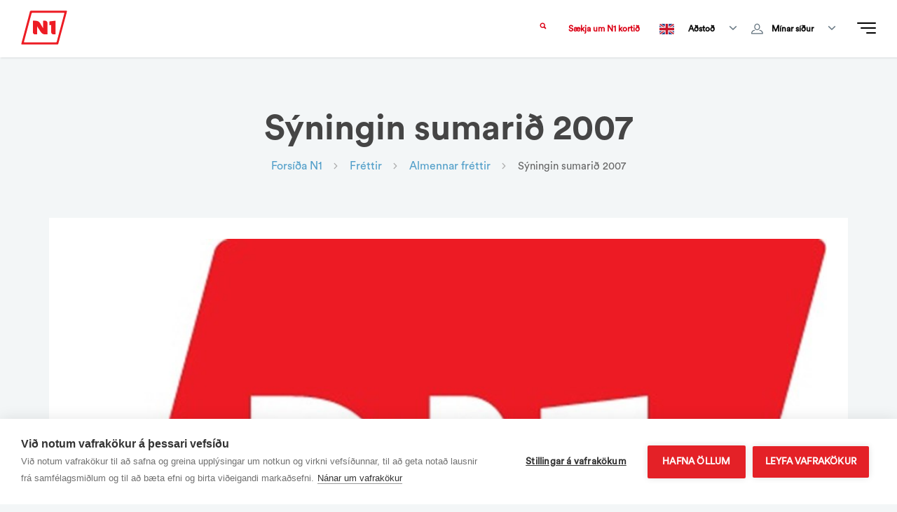

--- FILE ---
content_type: text/html; charset=utf-8
request_url: https://www.n1.is/frettir/almennar-frettir/syningin-sumarid-2007/
body_size: 22662
content:


<!DOCTYPE html>
<html lang="IS">
<head>
	<meta charset="utf-8">
	<meta http-equiv="X-UA-Compatible" content="IE=edge,chrome=1">
	<meta name="viewport" content="width=device-width, initial-scale=1.0" />
	<meta name="google-site-verification" content="EzQlNXInEt1G2GmEywlntENwRK_D-JApublXpBeincA" />
	
	<!-- Preload critical resources -->
	<link rel="preload" href="/Less/karbon.less" as="style">
	<link rel="preload" href="/dist/js/bundle.js" as="script">
	
	<!-- CSS (inline critical CSS for faster rendering) -->
	<link href="/LegacyScripts/libs/swiper/swiper.min.css" type="text/css" rel="stylesheet" />
	<link href="/slider/hero-slider.css" rel="stylesheet" />
	<link href="/Less/karbon.less" rel="stylesheet" />
	
	<script src="/App_Plugins/Sendiradid.Utils/js/SendiradidUtils.js"></script>

	<link href="/media/1001/icon.ico" type="image/x-icon" rel="shortcut icon" />
	<link href="/media/1001/icon.ico" type="image/x-icon" rel="icon">
	<title>S&#253;ningin sumari&#240; 2007 - N1</title>

<meta property="og:title" content="S&#253;ningin sumari&#240; 2007"/>
<meta property="og:type" content="website"/>
<meta property="og:url" content="https://www.n1.is/frettir/almennar-frettir/syningin-sumarid-2007/"/>

    <meta property="og:image" content="/media/8178/n1_logo.jpg"/>
<meta property="og:site_name" content="N1"/>
<meta property="og:description" content="N1 tekur þátt í sýningunni Sumarið 2007 sem haldin er í Fífunni helgina 20.apríl – 22.apríl. Í tilefni þess veitum við 20% afslátt af grillum sem keypt eru á sýningunni þessa helgi. Endilega komið við á sýningarbásnum okkar og kynnið ykkur frábært úrval á grillum."/>
<meta name="description" content="N1 tekur þátt í sýningunni Sumarið 2007 sem haldin er í Fífunni helgina 20.apríl – 22.apríl. Í tilefni þess veitum við 20% afslátt af grillum sem keypt eru á sýningunni þessa helgi. Endilega komið við á sýningarbásnum okkar og kynnið ykkur frábært úrval á grillum."/>
<meta name="keywords" content="" />

	<!-- Google Tag Manager -->
	<script>
	(function (w, d, s, l, i) {
		w[l] = w[l] || []; w[l].push({
			'gtm.start': new Date().getTime(), event: 'gtm.js'
		}); 
		var f = d.getElementsByTagName(s)[0],
			j = d.createElement(s), dl = l != 'dataLayer' ? '&l=' + l : ''; 
		j.async = true; 
		j.src = 'https://www.googletagmanager.com/gtm.js?id=' + i + dl; 
		f.parentNode.insertBefore(j, f);
	})(window, document, 'script', 'dataLayer', 'GTM-5LFT7DH');
	</script>
	<!-- End Google Tag Manager -->
	
	<script>
		window.slimmage = { tryWebP: true, verbose: false };
	</script>
	
	<!-- Load reCAPTCHA asynchronously -->
	<script async defer src="https://www.google.com/recaptcha/api.js?onload=myCallBack&render=explicit"></script>
    <script async src="https://cdnjs.cloudflare.com/ajax/libs/babel-polyfill/7.6.0/polyfill.min.js"></script>

	<script>
		var recaptcha1;
		var recaptcha2;

		var myCallBack = function () {
			if (window.location.href.indexOf("n1.is") > -1) {
				recaptcha2 = grecaptcha.render('recaptcha2', {
					'sitekey': '6LccWwMTAAAAAPL9MBeee7yvO8Rzc1oHiGiWGfBj',
					'theme': 'dark'
				});

				var elementExists = document.getElementById("recaptcha1");
				if (elementExists) {
					recaptcha1 = grecaptcha.render('recaptcha1', {
						'sitekey': '6LccWwMTAAAAAPL9MBeee7yvO8Rzc1oHiGiWGfBj',
						'theme': 'light'
					});
				}
			}
		};
	</script>

		<!-- Facebook Pixel Code -->
		<script>
		!function(f,b,e,v,n,t,s) {
			if(f.fbq)return;
			n=f.fbq=function(){n.callMethod ? n.callMethod.apply(n,arguments) : n.queue.push(arguments)};
			if(!f._fbq)f._fbq=n;
			n.push=n;
			n.loaded=!0;
			n.version='2.0';
			n.queue=[];
			t=b.createElement(e);
			t.async=!0;
			t.src=v;
			s=b.getElementsByTagName(e)[0];
			s.parentNode.insertBefore(t,s)
		}(window, document,'script', 'https://connect.facebook.net/en_US/fbevents.js');
		fbq('init', 384755832118337);
		fbq('track', 'PageView');
		</script>
		<noscript>
			<img height="1" width="1" style="display: none" src="https://www.facebook.com/tr?id=384755832118337&ev=PageView&noscript=1" />
		</noscript>
		<!-- End Facebook Pixel Code -->

</head>
<body class="subpage site-IS  article ">

	<!-- Google Tag Manager (noscript) -->
	<noscript>
		<iframe src="https://www.googletagmanager.com/ns.html?id=GTM-5LFT7DH"
				height="0" width="0" style="display:none;visibility:hidden"></iframe>
	</noscript>
	<!-- End Google Tag Manager (noscript) -->

	<script defer>
		window.fbAsyncInit = function () {
			FB.init({
				appId: '248399105571512',
				xfbml: true,
				version: 'v2.5'
			});
		};

		(function (d, s, id) {
			var js, fjs = d.getElementsByTagName(s)[0];
			if (d.getElementById(id)) return;
			js = d.createElement(s); 
			js.id = id;
			js.src = "//connect.facebook.net/en_US/sdk.js";
			js.defer = true;
			fjs.parentNode.insertBefore(js, fjs);
		}(document, 'script', 'facebook-jssdk'));
	</script>
	<div id="fb-root"></div>

	<a href="#content" class="sr-only">Fara yfir á efnissvæði</a>
	<div id="mobile-nav" class="mobile-nav">
				<nav class="mobile-nav__list clearfix">
					<ul>
				<li class="pos1" data-first=true data-children=true>

					<a href="/thjonusta/" class="clearfix" target="" data-name="thjonusta">
						
						<span class="mobile-nav__text mobile-nav__text-expandable" data-text="&#222;j&#243;nusta">
							&#222;j&#243;nusta
						</span>
							<span class="mobile-nav__extras">
								<em class="mobile-nav__extras-inner">
									<em class="mobile-nav__counter">
										11
									</em>
									<em class="mobile-nav__plus-icon__wrap">
										<em class="mobile-nav__plus-icon"></em>
									</em>
								</em>
							</span>
					</a>

						<div class="mobile-nav__subnav">

									<ul>
				<li class="pos1" data-first=true >

					<a href="/thjonusta/thjonustustodvar/" class="clearfix" target="" data-name="thjonustustodvar">
						
						<span class="mobile-nav__text " data-text="&#222;j&#243;nustust&#246;&#240;var">
							&#222;j&#243;nustust&#246;&#240;var
						</span>
					</a>

				</li>
				<li class="pos2"  >

					<a href="/thjonusta/hradhledslustodvar/" class="clearfix" target="" data-name="hradhledslustodvar">
						
						<span class="mobile-nav__text " data-text="Hra&#240;hle&#240;slust&#246;&#240;var">
							Hra&#240;hle&#240;slust&#246;&#240;var
						</span>
					</a>

				</li>
				<li class="pos3"  >

					<a href="/thjonusta/veitingar-og-matsedlar/" class="clearfix" target="" data-name="veitingar-og-matsedlar">
						
						<span class="mobile-nav__text " data-text="Veitingar og matse&#240;lar">
							Veitingar og matse&#240;lar
						</span>
					</a>

				</li>
				<li class="pos4"  data-children=true>

					<a href="/thjonusta/rafbilar/" class="clearfix" target="" data-name="rafbilar">
						
						<span class="mobile-nav__text mobile-nav__text-expandable" data-text="Rafb&#237;lar">
							Rafb&#237;lar
						</span>
							<span class="mobile-nav__extras">
								<em class="mobile-nav__extras-inner">
									<em class="mobile-nav__counter">
										7
									</em>
									<em class="mobile-nav__plus-icon__wrap">
										<em class="mobile-nav__plus-icon"></em>
									</em>
								</em>
							</span>
					</a>

						<div class="mobile-nav__subnav">

									<ul>
				<li class="pos1" data-first=true >

					<a href="/thjonusta/rafbilar/serbyli/" class="clearfix" target="" data-name="serbyli">
						
						<span class="mobile-nav__text " data-text="S&#233;rb&#253;li">
							S&#233;rb&#253;li
						</span>
					</a>

				</li>
				<li class="pos2"  >

					<a href="/thjonusta/rafbilar/fjolbyli/" class="clearfix" target="" data-name="fjolbyli">
						
						<span class="mobile-nav__text " data-text="Fj&#246;lb&#253;li">
							Fj&#246;lb&#253;li
						</span>
					</a>

				</li>
				<li class="pos3"  >

					<a href="/thjonusta/rafbilar/fyrirtaeki/" class="clearfix" target="" data-name="fyrirtaeki">
						
						<span class="mobile-nav__text " data-text="Fyrirt&#230;ki">
							Fyrirt&#230;ki
						</span>
					</a>

				</li>
				<li class="pos4"  >

					<a href="/thjonusta/rafbilar/verdskra/" class="clearfix" target="" data-name="verdskra">
						
						<span class="mobile-nav__text " data-text="Ver&#240;skr&#225;">
							Ver&#240;skr&#225;
						</span>
					</a>

				</li>
				<li class="pos5"  >

					<a href="/thjonusta/rafbilar/verdskra-fyrir-krofugjold/" class="clearfix" target="" data-name="verdskra-fyrir-krofugjold">
						
						<span class="mobile-nav__text " data-text="Ver&#240;skr&#225; fyrir kr&#246;fugj&#246;ld">
							Ver&#240;skr&#225; fyrir kr&#246;fugj&#246;ld
						</span>
					</a>

				</li>
				<li class="pos6"  >

					<a href="/thjonusta/rafbilar/skilmalar-rafhledsluaskriftar/" class="clearfix" target="" data-name="skilmalar-rafhledsluaskriftar">
						
						<span class="mobile-nav__text " data-text="Skilm&#225;lar rafhle&#240;slu&#225;skriftar">
							Skilm&#225;lar rafhle&#240;slu&#225;skriftar
						</span>
					</a>

				</li>
				<li class="pos7" data-last=true >

					<a href="/thjonusta/rafbilar/skraning/" class="clearfix" target="" data-name="skraning">
						
						<span class="mobile-nav__text " data-text="Skr&#225;ning">
							Skr&#225;ning
						</span>
					</a>

				</li>

				<li class="pos10" data-children="true">
					<a href="#" class="header--help-trigger">
						<span class="mobile-nav__text mobile-nav__text-expandable" data-text="Aðstoð">
							Aðstoð
						</span>
					</a>
                    <span class="mobile-nav__extras">
                        <em class="mobile-nav__extras-inner">
                            <em class="mobile-nav__counter">
                                4
                            </em>
                            <em class="mobile-nav__plus-icon__wrap">
                                <em class="mobile-nav__plus-icon"></em>
                            </em>
                        </em>
                    </span>
					<div class="mobile-nav__subnav">
						<ul>
							<li>
								<a href="#" onclick="window.addFlowChat && window.addFlowChat()"><i class="icon-talk-talk-chat-1chat-2"></i> Netspjall</a>
							</li>
								<li>
									<a href="/adstod/thjonustuver/">
										
											<i class="icon-phone"></i>
										
										&#222;j&#243;nustuver
									</a>
								</li>
								<li>
									<a href="/adstod/opnunartimar/">
																					<i class="n1-icon-24"></i>

										
										Opnunart&#237;mar
									</a>
								</li>
								<li>
									<a href="/adstod/hafdu-samband/">
											<i class="icon-waterdrop"></i>
										
										
										Haf&#240;u samband
									</a>
								</li>
						</ul>
					</div>
				</li>
			<li class="pos11 lang">
				<a href="/en">
                    <span class="mobile-nav__text">
						<img src="/img/Lang/en.svg" alt="EN">
					</span>
				</a>
			</li>
		</ul>

						</div>
				</li>
				<li class="pos5"  data-children=true>

					<a href="/thjonusta/bilathjonusta/" class="clearfix" target="" data-name="bilathjonusta">
						
						<span class="mobile-nav__text mobile-nav__text-expandable" data-text="B&#237;la&#254;j&#243;nusta">
							B&#237;la&#254;j&#243;nusta
						</span>
							<span class="mobile-nav__extras">
								<em class="mobile-nav__extras-inner">
									<em class="mobile-nav__counter">
										7
									</em>
									<em class="mobile-nav__plus-icon__wrap">
										<em class="mobile-nav__plus-icon"></em>
									</em>
								</em>
							</span>
					</a>

						<div class="mobile-nav__subnav">

									<ul>
				<li class="pos1" data-first=true >

					<a href="/thjonusta/bilathjonusta/vegaadstod-n1/" class="clearfix" target="" data-name="vegaadstod-n1">
						
						<span class="mobile-nav__text " data-text="Vegaa&#240;sto&#240; N1">
							Vegaa&#240;sto&#240; N1
						</span>
					</a>

				</li>
				<li class="pos2"  >

					<a href="/thjonusta/bilathjonusta/smurthjonusta/" class="clearfix" target="" data-name="smurthjonusta">
						
						<span class="mobile-nav__text " data-text="Smur&#254;j&#243;nusta">
							Smur&#254;j&#243;nusta
						</span>
					</a>

				</li>
				<li class="pos3"  >

					<a href="/thjonusta/bilathjonusta/dekkjaleiga/" class="clearfix" target="" data-name="dekkjaleiga">
						
						<span class="mobile-nav__text " data-text="Dekkjaleiga">
							Dekkjaleiga
						</span>
					</a>

				</li>
				<li class="pos4"  >

					<a href="/thjonusta/bilathjonusta/dekkjahotel/" class="clearfix" target="" data-name="dekkjahotel">
						
						<span class="mobile-nav__text " data-text="Dekkjah&#243;tel">
							Dekkjah&#243;tel
						</span>
					</a>

				</li>
				<li class="pos5"  >

					<a href="/thjonusta/bilathjonusta/hjolbardathjonusta/" class="clearfix" target="" data-name="hjolbardathjonusta">
						
						<span class="mobile-nav__text " data-text="Hj&#243;lbar&#240;a&#254;j&#243;nusta">
							Hj&#243;lbar&#240;a&#254;j&#243;nusta
						</span>
					</a>

				</li>
				<li class="pos6"  >

					<a href="/thjonusta/bilathjonusta/smavidgerdir/" class="clearfix" target="" data-name="smavidgerdir">
						
						<span class="mobile-nav__text " data-text="Sm&#225;vi&#240;ger&#240;ir">
							Sm&#225;vi&#240;ger&#240;ir
						</span>
					</a>

				</li>
				<li class="pos7" data-last=true >

					<a href="/thjonusta/bilathjonusta/smurolia-eftir-bilnumeri/" class="clearfix" target="" data-name="smurolia-eftir-bilnumeri">
						
						<span class="mobile-nav__text " data-text="Smurol&#237;a eftir b&#237;ln&#250;meri">
							Smurol&#237;a eftir b&#237;ln&#250;meri
						</span>
					</a>

				</li>

				<li class="pos10" data-children="true">
					<a href="#" class="header--help-trigger">
						<span class="mobile-nav__text mobile-nav__text-expandable" data-text="Aðstoð">
							Aðstoð
						</span>
					</a>
                    <span class="mobile-nav__extras">
                        <em class="mobile-nav__extras-inner">
                            <em class="mobile-nav__counter">
                                4
                            </em>
                            <em class="mobile-nav__plus-icon__wrap">
                                <em class="mobile-nav__plus-icon"></em>
                            </em>
                        </em>
                    </span>
					<div class="mobile-nav__subnav">
						<ul>
							<li>
								<a href="#" onclick="window.addFlowChat && window.addFlowChat()"><i class="icon-talk-talk-chat-1chat-2"></i> Netspjall</a>
							</li>
								<li>
									<a href="/adstod/thjonustuver/">
										
											<i class="icon-phone"></i>
										
										&#222;j&#243;nustuver
									</a>
								</li>
								<li>
									<a href="/adstod/opnunartimar/">
																					<i class="n1-icon-24"></i>

										
										Opnunart&#237;mar
									</a>
								</li>
								<li>
									<a href="/adstod/hafdu-samband/">
											<i class="icon-waterdrop"></i>
										
										
										Haf&#240;u samband
									</a>
								</li>
						</ul>
					</div>
				</li>
			<li class="pos11 lang">
				<a href="/en">
                    <span class="mobile-nav__text">
						<img src="/img/Lang/en.svg" alt="EN">
					</span>
				</a>
			</li>
		</ul>

						</div>
				</li>
				<li class="pos6"  data-children=true>

					<a href="/thjonusta/thvottastodvar/" class="clearfix" target="" data-name="thvottastodvar">
						
						<span class="mobile-nav__text mobile-nav__text-expandable" data-text="&#222;vottast&#246;&#240;var">
							&#222;vottast&#246;&#240;var
						</span>
							<span class="mobile-nav__extras">
								<em class="mobile-nav__extras-inner">
									<em class="mobile-nav__counter">
										9
									</em>
									<em class="mobile-nav__plus-icon__wrap">
										<em class="mobile-nav__plus-icon"></em>
									</em>
								</em>
							</span>
					</a>

						<div class="mobile-nav__subnav">

									<ul>
				<li class="pos1" data-first=true >

					<a href="/thjonusta/thvottastodvar/stadsetningar-og-verd/" class="clearfix" target="" data-name="stadsetningar-og-verd">
						
						<span class="mobile-nav__text " data-text="Sta&#240;setningar og ver&#240;">
							Sta&#240;setningar og ver&#240;
						</span>
					</a>

				</li>
				<li class="pos2"  >

					<a href="/thjonusta/thvottastodvar/gagnvegur-thvottastod/" class="clearfix" target="" data-name="gagnvegur-thvottastod">
						
						<span class="mobile-nav__text " data-text="Gagnvegur - &#222;vottast&#246;&#240;">
							Gagnvegur - &#222;vottast&#246;&#240;
						</span>
					</a>

				</li>
				<li class="pos3"  >

					<a href="/thjonusta/thvottastodvar/haholt-thvottastod/" class="clearfix" target="" data-name="haholt-thvottastod">
						
						<span class="mobile-nav__text " data-text="H&#225;holt - &#222;vottast&#246;&#240;">
							H&#225;holt - &#222;vottast&#246;&#240;
						</span>
					</a>

				</li>
				<li class="pos4"  >

					<a href="/thjonusta/thvottastodvar/hafnargata-thvottastod/" class="clearfix" target="" data-name="hafnargata-thvottastod">
						
						<span class="mobile-nav__text " data-text="Hafnargata - &#222;vottast&#246;&#240;">
							Hafnargata - &#222;vottast&#246;&#240;
						</span>
					</a>

				</li>
				<li class="pos5"  >

					<a href="/thjonusta/thvottastodvar/laekjargata-thvottastod/" class="clearfix" target="" data-name="laekjargata-thvottastod">
						
						<span class="mobile-nav__text " data-text="L&#230;kjargata - &#222;vottast&#246;&#240;">
							L&#230;kjargata - &#222;vottast&#246;&#240;
						</span>
					</a>

				</li>
				<li class="pos6"  >

					<a href="/thjonusta/thvottastodvar/vatnagardar-thvottabasar/" class="clearfix" target="" data-name="vatnagardar-thvottabasar">
						
						<span class="mobile-nav__text " data-text="Vatnagar&#240;ar - &#222;vottab&#225;sar">
							Vatnagar&#240;ar - &#222;vottab&#225;sar
						</span>
					</a>

				</li>
				<li class="pos7"  >

					<a href="/thjonusta/thvottastodvar/storihjalli-thvottastod/" class="clearfix" target="" data-name="storihjalli-thvottastod">
						
						<span class="mobile-nav__text " data-text="St&#243;rihjalli - &#222;vottast&#246;&#240;">
							St&#243;rihjalli - &#222;vottast&#246;&#240;
						</span>
					</a>

				</li>
				<li class="pos8"  >

					<a href="/thjonusta/thvottastodvar/horgarbraut-thvottastod/" class="clearfix" target="" data-name="horgarbraut-thvottastod">
						
						<span class="mobile-nav__text " data-text="H&#246;rg&#225;rbraut- &#222;vottast&#246;&#240;">
							H&#246;rg&#225;rbraut- &#222;vottast&#246;&#240;
						</span>
					</a>

				</li>
				<li class="pos9" data-last=true >

					<a href="/thjonusta/thvottastodvar/klettagardar-thvottastod/" class="clearfix" target="" data-name="klettagardar-thvottastod">
						
						<span class="mobile-nav__text " data-text="Klettagar&#240;ar - &#222;vottast&#246;&#240;">
							Klettagar&#240;ar - &#222;vottast&#246;&#240;
						</span>
					</a>

				</li>

				<li class="pos10" data-children="true">
					<a href="#" class="header--help-trigger">
						<span class="mobile-nav__text mobile-nav__text-expandable" data-text="Aðstoð">
							Aðstoð
						</span>
					</a>
                    <span class="mobile-nav__extras">
                        <em class="mobile-nav__extras-inner">
                            <em class="mobile-nav__counter">
                                4
                            </em>
                            <em class="mobile-nav__plus-icon__wrap">
                                <em class="mobile-nav__plus-icon"></em>
                            </em>
                        </em>
                    </span>
					<div class="mobile-nav__subnav">
						<ul>
							<li>
								<a href="#" onclick="window.addFlowChat && window.addFlowChat()"><i class="icon-talk-talk-chat-1chat-2"></i> Netspjall</a>
							</li>
								<li>
									<a href="/adstod/thjonustuver/">
										
											<i class="icon-phone"></i>
										
										&#222;j&#243;nustuver
									</a>
								</li>
								<li>
									<a href="/adstod/opnunartimar/">
																					<i class="n1-icon-24"></i>

										
										Opnunart&#237;mar
									</a>
								</li>
								<li>
									<a href="/adstod/hafdu-samband/">
											<i class="icon-waterdrop"></i>
										
										
										Haf&#240;u samband
									</a>
								</li>
						</ul>
					</div>
				</li>
			<li class="pos11 lang">
				<a href="/en">
                    <span class="mobile-nav__text">
						<img src="/img/Lang/en.svg" alt="EN">
					</span>
				</a>
			</li>
		</ul>

						</div>
				</li>
				<li class="pos7"  data-children=true>

					<a href="/thjonusta/fyrirtaekjathjonusta/" class="clearfix" target="" data-name="fyrirtaekjathjonusta">
						
						<span class="mobile-nav__text mobile-nav__text-expandable" data-text="Fyrirt&#230;kja&#254;j&#243;nusta">
							Fyrirt&#230;kja&#254;j&#243;nusta
						</span>
							<span class="mobile-nav__extras">
								<em class="mobile-nav__extras-inner">
									<em class="mobile-nav__counter">
										8
									</em>
									<em class="mobile-nav__plus-icon__wrap">
										<em class="mobile-nav__plus-icon"></em>
									</em>
								</em>
							</span>
					</a>

						<div class="mobile-nav__subnav">

									<ul>
				<li class="pos1" data-first=true >

					<a href="/thjonusta/fyrirtaekjathjonusta/oliuafgreidslubunadur-leigasala/" class="clearfix" target="" data-name="oliuafgreidslubunadur-leigasala">
						
						<span class="mobile-nav__text " data-text="Ol&#237;uafgrei&#240;slub&#250;na&#240;ur - Leiga/Sala">
							Ol&#237;uafgrei&#240;slub&#250;na&#240;ur - Leiga/Sala
						</span>
					</a>

				</li>
				<li class="pos2"  >

					<a href="/thjonusta/fyrirtaekjathjonusta/smabata-og-skipathjonusta/" class="clearfix" target="" data-name="smabata-og-skipathjonusta">
						
						<span class="mobile-nav__text " data-text="Sm&#225;b&#225;ta- og skipa&#254;j&#243;nusta">
							Sm&#225;b&#225;ta- og skipa&#254;j&#243;nusta
						</span>
					</a>

				</li>
				<li class="pos3"  >

					<a href="/thjonusta/fyrirtaekjathjonusta/vidskiptaskilmalar/" class="clearfix" target="" data-name="vidskiptaskilmalar">
						
						<span class="mobile-nav__text " data-text="Vi&#240;skiptaskilm&#225;lar">
							Vi&#240;skiptaskilm&#225;lar
						</span>
					</a>

				</li>
				<li class="pos4"  >

					<a href="/thjonusta/fyrirtaekjathjonusta/thjonusta-vid-idnadinn/" class="clearfix" target="" data-name="thjonusta-vid-idnadinn">
						
						<span class="mobile-nav__text " data-text="&#222;j&#243;nusta vi&#240; i&#240;na&#240;inn">
							&#222;j&#243;nusta vi&#240; i&#240;na&#240;inn
						</span>
					</a>

				</li>
				<li class="pos5"  >

					<a href="/thjonusta/fyrirtaekjathjonusta/thjonusta-vid-baendur/" class="clearfix" target="" data-name="thjonusta-vid-baendur">
						
						<span class="mobile-nav__text " data-text="&#222;j&#243;nusta vi&#240; b&#230;ndur">
							&#222;j&#243;nusta vi&#240; b&#230;ndur
						</span>
					</a>

				</li>
				<li class="pos6"  >

					<a href="/thjonusta/fyrirtaekjathjonusta/thjonusta-vid-verktaka/" class="clearfix" target="" data-name="thjonusta-vid-verktaka">
						
						<span class="mobile-nav__text " data-text="&#222;j&#243;nusta vi&#240; verktaka">
							&#222;j&#243;nusta vi&#240; verktaka
						</span>
					</a>

				</li>
				<li class="pos7"  >

					<a href="/thjonusta/fyrirtaekjathjonusta/vidskiptaskilmalar-um-utleigu-oliutanka/" class="clearfix" target="" data-name="vidskiptaskilmalar-um-utleigu-oliutanka">
						
						<span class="mobile-nav__text " data-text="Vi&#240;skiptaskilm&#225;lar um &#250;tleigu ol&#237;utanka">
							Vi&#240;skiptaskilm&#225;lar um &#250;tleigu ol&#237;utanka
						</span>
					</a>

				</li>
				<li class="pos8" data-last=true >

					<a href="/thjonusta/fyrirtaekjathjonusta/flugvelathjonusta/" class="clearfix" target="" data-name="flugvelathjonusta">
						
						<span class="mobile-nav__text " data-text="Flugv&#233;la&#254;j&#243;nusta">
							Flugv&#233;la&#254;j&#243;nusta
						</span>
					</a>

				</li>

				<li class="pos10" data-children="true">
					<a href="#" class="header--help-trigger">
						<span class="mobile-nav__text mobile-nav__text-expandable" data-text="Aðstoð">
							Aðstoð
						</span>
					</a>
                    <span class="mobile-nav__extras">
                        <em class="mobile-nav__extras-inner">
                            <em class="mobile-nav__counter">
                                4
                            </em>
                            <em class="mobile-nav__plus-icon__wrap">
                                <em class="mobile-nav__plus-icon"></em>
                            </em>
                        </em>
                    </span>
					<div class="mobile-nav__subnav">
						<ul>
							<li>
								<a href="#" onclick="window.addFlowChat && window.addFlowChat()"><i class="icon-talk-talk-chat-1chat-2"></i> Netspjall</a>
							</li>
								<li>
									<a href="/adstod/thjonustuver/">
										
											<i class="icon-phone"></i>
										
										&#222;j&#243;nustuver
									</a>
								</li>
								<li>
									<a href="/adstod/opnunartimar/">
																					<i class="n1-icon-24"></i>

										
										Opnunart&#237;mar
									</a>
								</li>
								<li>
									<a href="/adstod/hafdu-samband/">
											<i class="icon-waterdrop"></i>
										
										
										Haf&#240;u samband
									</a>
								</li>
						</ul>
					</div>
				</li>
			<li class="pos11 lang">
				<a href="/en">
                    <span class="mobile-nav__text">
						<img src="/img/Lang/en.svg" alt="EN">
					</span>
				</a>
			</li>
		</ul>

						</div>
				</li>
				<li class="pos8"  data-children=true>

					<a href="/thjonusta/verslanir/" class="clearfix" target="" data-name="verslanir">
						
						<span class="mobile-nav__text mobile-nav__text-expandable" data-text="Verslanir">
							Verslanir
						</span>
							<span class="mobile-nav__extras">
								<em class="mobile-nav__extras-inner">
									<em class="mobile-nav__counter">
										3
									</em>
									<em class="mobile-nav__plus-icon__wrap">
										<em class="mobile-nav__plus-icon"></em>
									</em>
								</em>
							</span>
					</a>

						<div class="mobile-nav__subnav">

									<ul>
				<li class="pos1" data-first=true >

					<a href="/thjonusta/verslanir/afhendingamatar/" class="clearfix" target="" data-name="afhendingamatar">
						
						<span class="mobile-nav__text " data-text="Afhendingam&#225;tar">
							Afhendingam&#225;tar
						</span>
					</a>

				</li>
				<li class="pos2"  >

					<a href="/thjonusta/verslanir/voruskil-og-skipti/" class="clearfix" target="" data-name="voruskil-og-skipti">
						
						<span class="mobile-nav__text " data-text="V&#246;ruskil og skipti">
							V&#246;ruskil og skipti
						</span>
					</a>

				</li>
				<li class="pos3" data-last=true >

					<a href="/thjonusta/verslanir/skilmalar-vefverslunar-n1/" class="clearfix" target="" data-name="skilmalar-vefverslunar-n1">
						
						<span class="mobile-nav__text " data-text="Skilm&#225;lar vefverslunar N1">
							Skilm&#225;lar vefverslunar N1
						</span>
					</a>

				</li>

				<li class="pos10" data-children="true">
					<a href="#" class="header--help-trigger">
						<span class="mobile-nav__text mobile-nav__text-expandable" data-text="Aðstoð">
							Aðstoð
						</span>
					</a>
                    <span class="mobile-nav__extras">
                        <em class="mobile-nav__extras-inner">
                            <em class="mobile-nav__counter">
                                4
                            </em>
                            <em class="mobile-nav__plus-icon__wrap">
                                <em class="mobile-nav__plus-icon"></em>
                            </em>
                        </em>
                    </span>
					<div class="mobile-nav__subnav">
						<ul>
							<li>
								<a href="#" onclick="window.addFlowChat && window.addFlowChat()"><i class="icon-talk-talk-chat-1chat-2"></i> Netspjall</a>
							</li>
								<li>
									<a href="/adstod/thjonustuver/">
										
											<i class="icon-phone"></i>
										
										&#222;j&#243;nustuver
									</a>
								</li>
								<li>
									<a href="/adstod/opnunartimar/">
																					<i class="n1-icon-24"></i>

										
										Opnunart&#237;mar
									</a>
								</li>
								<li>
									<a href="/adstod/hafdu-samband/">
											<i class="icon-waterdrop"></i>
										
										
										Haf&#240;u samband
									</a>
								</li>
						</ul>
					</div>
				</li>
			<li class="pos11 lang">
				<a href="/en">
                    <span class="mobile-nav__text">
						<img src="/img/Lang/en.svg" alt="EN">
					</span>
				</a>
			</li>
		</ul>

						</div>
				</li>
				<li class="pos9"  data-children=true>

					<a href="/thjonusta/eldsneyti/" class="clearfix" target="" data-name="eldsneyti">
						
						<span class="mobile-nav__text mobile-nav__text-expandable" data-text="Eldsneyti">
							Eldsneyti
						</span>
							<span class="mobile-nav__extras">
								<em class="mobile-nav__extras-inner">
									<em class="mobile-nav__counter">
										7
									</em>
									<em class="mobile-nav__plus-icon__wrap">
										<em class="mobile-nav__plus-icon"></em>
									</em>
								</em>
							</span>
					</a>

						<div class="mobile-nav__subnav">

									<ul>
				<li class="pos1" data-first=true >

					<a href="/thjonusta/eldsneyti/panta-eldsneyti/" class="clearfix" target="" data-name="panta-eldsneyti">
						
						<span class="mobile-nav__text " data-text="Panta eldsneyti">
							Panta eldsneyti
						</span>
					</a>

				</li>
				<li class="pos2"  >

					<a href="/thjonusta/eldsneyti/dreifing-eldsneytis/" class="clearfix" target="" data-name="dreifing-eldsneytis">
						
						<span class="mobile-nav__text " data-text="Dreifing eldsneytis">
							Dreifing eldsneytis
						</span>
					</a>

				</li>
				<li class="pos3"  >

					<a href="/thjonusta/eldsneyti/heildsala/" class="clearfix" target="" data-name="heildsala">
						
						<span class="mobile-nav__text " data-text="Heildsala">
							Heildsala
						</span>
					</a>

				</li>
				<li class="pos4"  >

					<a href="/thjonusta/eldsneyti/listaverd/" class="clearfix" target="" data-name="listaverd">
						
						<span class="mobile-nav__text " data-text="Listaver&#240;">
							Listaver&#240;
						</span>
					</a>

				</li>
				<li class="pos5"  >

					<a href="/thjonusta/eldsneyti/daeluverd/" class="clearfix" target="" data-name="daeluverd">
						
						<span class="mobile-nav__text " data-text="D&#230;luver&#240;">
							D&#230;luver&#240;
						</span>
					</a>

				</li>
				<li class="pos6"  >

					<a href="/thjonusta/eldsneyti/95-e10/" class="clearfix" target="" data-name="95-e10">
						
						<span class="mobile-nav__text " data-text="95 E10">
							95 E10
						</span>
					</a>

				</li>
				<li class="pos7" data-last=true >

					<a href="/thjonusta/eldsneyti/lifraenn-disill/" class="clearfix" target="" data-name="lifraenn-disill">
						
						<span class="mobile-nav__text " data-text="L&#237;fr&#230;nn d&#237;sill">
							L&#237;fr&#230;nn d&#237;sill
						</span>
					</a>

				</li>

				<li class="pos10" data-children="true">
					<a href="#" class="header--help-trigger">
						<span class="mobile-nav__text mobile-nav__text-expandable" data-text="Aðstoð">
							Aðstoð
						</span>
					</a>
                    <span class="mobile-nav__extras">
                        <em class="mobile-nav__extras-inner">
                            <em class="mobile-nav__counter">
                                4
                            </em>
                            <em class="mobile-nav__plus-icon__wrap">
                                <em class="mobile-nav__plus-icon"></em>
                            </em>
                        </em>
                    </span>
					<div class="mobile-nav__subnav">
						<ul>
							<li>
								<a href="#" onclick="window.addFlowChat && window.addFlowChat()"><i class="icon-talk-talk-chat-1chat-2"></i> Netspjall</a>
							</li>
								<li>
									<a href="/adstod/thjonustuver/">
										
											<i class="icon-phone"></i>
										
										&#222;j&#243;nustuver
									</a>
								</li>
								<li>
									<a href="/adstod/opnunartimar/">
																					<i class="n1-icon-24"></i>

										
										Opnunart&#237;mar
									</a>
								</li>
								<li>
									<a href="/adstod/hafdu-samband/">
											<i class="icon-waterdrop"></i>
										
										
										Haf&#240;u samband
									</a>
								</li>
						</ul>
					</div>
				</li>
			<li class="pos11 lang">
				<a href="/en">
                    <span class="mobile-nav__text">
						<img src="/img/Lang/en.svg" alt="EN">
					</span>
				</a>
			</li>
		</ul>

						</div>
				</li>
				<li class="pos10"  data-children=true>

					<a href="/thjonusta/innkort/" class="clearfix" target="" data-name="innkort">
						
						<span class="mobile-nav__text mobile-nav__text-expandable" data-text="Innkort">
							Innkort
						</span>
							<span class="mobile-nav__extras">
								<em class="mobile-nav__extras-inner">
									<em class="mobile-nav__counter">
										1
									</em>
									<em class="mobile-nav__plus-icon__wrap">
										<em class="mobile-nav__plus-icon"></em>
									</em>
								</em>
							</span>
					</a>

						<div class="mobile-nav__subnav">

									<ul>
				<li class="pos1" data-first=true >

					<a href="/thjonusta/innkort/stada-og-faerslur-innkorts/" class="clearfix" target="" data-name="stada-og-faerslur-innkorts">
						
						<span class="mobile-nav__text " data-text="Sta&#240;a og f&#230;rslur innkorts">
							Sta&#240;a og f&#230;rslur innkorts
						</span>
					</a>

				</li>

				<li class="pos10" data-children="true">
					<a href="#" class="header--help-trigger">
						<span class="mobile-nav__text mobile-nav__text-expandable" data-text="Aðstoð">
							Aðstoð
						</span>
					</a>
                    <span class="mobile-nav__extras">
                        <em class="mobile-nav__extras-inner">
                            <em class="mobile-nav__counter">
                                4
                            </em>
                            <em class="mobile-nav__plus-icon__wrap">
                                <em class="mobile-nav__plus-icon"></em>
                            </em>
                        </em>
                    </span>
					<div class="mobile-nav__subnav">
						<ul>
							<li>
								<a href="#" onclick="window.addFlowChat && window.addFlowChat()"><i class="icon-talk-talk-chat-1chat-2"></i> Netspjall</a>
							</li>
								<li>
									<a href="/adstod/thjonustuver/">
										
											<i class="icon-phone"></i>
										
										&#222;j&#243;nustuver
									</a>
								</li>
								<li>
									<a href="/adstod/opnunartimar/">
																					<i class="n1-icon-24"></i>

										
										Opnunart&#237;mar
									</a>
								</li>
								<li>
									<a href="/adstod/hafdu-samband/">
											<i class="icon-waterdrop"></i>
										
										
										Haf&#240;u samband
									</a>
								</li>
						</ul>
					</div>
				</li>
			<li class="pos11 lang">
				<a href="/en">
                    <span class="mobile-nav__text">
						<img src="/img/Lang/en.svg" alt="EN">
					</span>
				</a>
			</li>
		</ul>

						</div>
				</li>
				<li class="pos11" data-last=true >

					<a href="/thjonusta/laegsta-verdid-okkar/" class="clearfix" target="" data-name="laegsta-verdid-okkar">
						
						<span class="mobile-nav__text " data-text="L&#230;gsta ver&#240;i&#240; okkar">
							L&#230;gsta ver&#240;i&#240; okkar
						</span>
					</a>

				</li>

				<li class="pos10" data-children="true">
					<a href="#" class="header--help-trigger">
						<span class="mobile-nav__text mobile-nav__text-expandable" data-text="Aðstoð">
							Aðstoð
						</span>
					</a>
                    <span class="mobile-nav__extras">
                        <em class="mobile-nav__extras-inner">
                            <em class="mobile-nav__counter">
                                4
                            </em>
                            <em class="mobile-nav__plus-icon__wrap">
                                <em class="mobile-nav__plus-icon"></em>
                            </em>
                        </em>
                    </span>
					<div class="mobile-nav__subnav">
						<ul>
							<li>
								<a href="#" onclick="window.addFlowChat && window.addFlowChat()"><i class="icon-talk-talk-chat-1chat-2"></i> Netspjall</a>
							</li>
								<li>
									<a href="/adstod/thjonustuver/">
										
											<i class="icon-phone"></i>
										
										&#222;j&#243;nustuver
									</a>
								</li>
								<li>
									<a href="/adstod/opnunartimar/">
																					<i class="n1-icon-24"></i>

										
										Opnunart&#237;mar
									</a>
								</li>
								<li>
									<a href="/adstod/hafdu-samband/">
											<i class="icon-waterdrop"></i>
										
										
										Haf&#240;u samband
									</a>
								</li>
						</ul>
					</div>
				</li>
			<li class="pos11 lang">
				<a href="/en">
                    <span class="mobile-nav__text">
						<img src="/img/Lang/en.svg" alt="EN">
					</span>
				</a>
			</li>
		</ul>

						</div>
				</li>
				<li class="pos2"  >

					<a href="/vefverslun/" class="clearfix" target="" data-name="vefverslun">
						
						<span class="mobile-nav__text " data-text="Vefverslun">
							Vefverslun
						</span>
					</a>

				</li>
				<li class="pos3"  >

					<a href="/n1-appid/" class="clearfix" target="" data-name="n1-appid">
						
						<span class="mobile-nav__text " data-text="N1 appi&#240;">
							N1 appi&#240;
						</span>
					</a>

				</li>
				<li class="pos4"  data-children=true>

					<a href="/n1-kortid/" class="clearfix" target="" data-name="n1-kortid">
						
						<span class="mobile-nav__text mobile-nav__text-expandable" data-text="N1 Korti&#240;">
							N1 Korti&#240;
						</span>
							<span class="mobile-nav__extras">
								<em class="mobile-nav__extras-inner">
									<em class="mobile-nav__counter">
										2
									</em>
									<em class="mobile-nav__plus-icon__wrap">
										<em class="mobile-nav__plus-icon"></em>
									</em>
								</em>
							</span>
					</a>

						<div class="mobile-nav__subnav">

									<ul>
				<li class="pos1" data-first=true >

					<a href="/n1-kortid/skilmalar/" class="clearfix" target="" data-name="skilmalar">
						
						<span class="mobile-nav__text " data-text="Skilm&#225;lar N1 kortsins">
							Skilm&#225;lar N1 kortsins
						</span>
					</a>

				</li>
				<li class="pos2" data-last=true >

					<a href="/n1-kortid/saekja-um-kort/" class="clearfix" target="" data-name="saekja-um-kort">
						
						<span class="mobile-nav__text " data-text="S&#230;kja um kort">
							S&#230;kja um kort
						</span>
					</a>

				</li>

				<li class="pos10" data-children="true">
					<a href="#" class="header--help-trigger">
						<span class="mobile-nav__text mobile-nav__text-expandable" data-text="Aðstoð">
							Aðstoð
						</span>
					</a>
                    <span class="mobile-nav__extras">
                        <em class="mobile-nav__extras-inner">
                            <em class="mobile-nav__counter">
                                4
                            </em>
                            <em class="mobile-nav__plus-icon__wrap">
                                <em class="mobile-nav__plus-icon"></em>
                            </em>
                        </em>
                    </span>
					<div class="mobile-nav__subnav">
						<ul>
							<li>
								<a href="#" onclick="window.addFlowChat && window.addFlowChat()"><i class="icon-talk-talk-chat-1chat-2"></i> Netspjall</a>
							</li>
								<li>
									<a href="/adstod/thjonustuver/">
										
											<i class="icon-phone"></i>
										
										&#222;j&#243;nustuver
									</a>
								</li>
								<li>
									<a href="/adstod/opnunartimar/">
																					<i class="n1-icon-24"></i>

										
										Opnunart&#237;mar
									</a>
								</li>
								<li>
									<a href="/adstod/hafdu-samband/">
											<i class="icon-waterdrop"></i>
										
										
										Haf&#240;u samband
									</a>
								</li>
						</ul>
					</div>
				</li>
			<li class="pos11 lang">
				<a href="/en">
                    <span class="mobile-nav__text">
						<img src="/img/Lang/en.svg" alt="EN">
					</span>
				</a>
			</li>
		</ul>

						</div>
				</li>
				<li class="pos5"  >

					<a href="/n1-rafmagn/" class="clearfix" target="" data-name="n1-rafmagn">
						
						<span class="mobile-nav__text " data-text="N1 Rafmagn">
							N1 Rafmagn
						</span>
					</a>

				</li>
				<li class="pos6"  >

					<a href="https://n1.is/stodvar/" class="clearfix" target="" data-name="stodvar">
						
						<span class="mobile-nav__text " data-text="&#222;j&#243;nustukort">
							&#222;j&#243;nustukort
						</span>
					</a>

				</li>
				<li class="pos7"  data-children=true>

					<a href="/um-n1/" class="clearfix" target="" data-name="um-n1">
						
						<span class="mobile-nav__text mobile-nav__text-expandable" data-text="Um N1">
							Um N1
						</span>
							<span class="mobile-nav__extras">
								<em class="mobile-nav__extras-inner">
									<em class="mobile-nav__counter">
										11
									</em>
									<em class="mobile-nav__plus-icon__wrap">
										<em class="mobile-nav__plus-icon"></em>
									</em>
								</em>
							</span>
					</a>

						<div class="mobile-nav__subnav">

									<ul>
				<li class="pos1" data-first=true data-children=true>

					<a href="/um-n1/starfsfolk/" class="clearfix" target="" data-name="starfsfolk">
						
						<span class="mobile-nav__text mobile-nav__text-expandable" data-text="Starfsf&#243;lk">
							Starfsf&#243;lk
						</span>
							<span class="mobile-nav__extras">
								<em class="mobile-nav__extras-inner">
									<em class="mobile-nav__counter">
										3
									</em>
									<em class="mobile-nav__plus-icon__wrap">
										<em class="mobile-nav__plus-icon"></em>
									</em>
								</em>
							</span>
					</a>

						<div class="mobile-nav__subnav">

									<ul>
				<li class="pos1" data-first=true >

					<a href="/um-n1/starfsfolk/starfsfolk/" class="clearfix" target="" data-name="starfsfolk">
						
						<span class="mobile-nav__text " data-text="Starfsf&#243;lk">
							Starfsf&#243;lk
						</span>
					</a>

				</li>
				<li class="pos2"  >

					<a href="/um-n1/starfsfolk/laus-storf/" class="clearfix" target="" data-name="laus-storf">
						
						<span class="mobile-nav__text " data-text="Laus st&#246;rf">
							Laus st&#246;rf
						</span>
					</a>

				</li>
				<li class="pos3" data-last=true >

					<a href="/um-n1/starfsfolk/mannaudsstefna/" class="clearfix" target="" data-name="mannaudsstefna">
						
						<span class="mobile-nav__text " data-text="Mannau&#240;sstefna">
							Mannau&#240;sstefna
						</span>
					</a>

				</li>

				<li class="pos10" data-children="true">
					<a href="#" class="header--help-trigger">
						<span class="mobile-nav__text mobile-nav__text-expandable" data-text="Aðstoð">
							Aðstoð
						</span>
					</a>
                    <span class="mobile-nav__extras">
                        <em class="mobile-nav__extras-inner">
                            <em class="mobile-nav__counter">
                                4
                            </em>
                            <em class="mobile-nav__plus-icon__wrap">
                                <em class="mobile-nav__plus-icon"></em>
                            </em>
                        </em>
                    </span>
					<div class="mobile-nav__subnav">
						<ul>
							<li>
								<a href="#" onclick="window.addFlowChat && window.addFlowChat()"><i class="icon-talk-talk-chat-1chat-2"></i> Netspjall</a>
							</li>
								<li>
									<a href="/adstod/thjonustuver/">
										
											<i class="icon-phone"></i>
										
										&#222;j&#243;nustuver
									</a>
								</li>
								<li>
									<a href="/adstod/opnunartimar/">
																					<i class="n1-icon-24"></i>

										
										Opnunart&#237;mar
									</a>
								</li>
								<li>
									<a href="/adstod/hafdu-samband/">
											<i class="icon-waterdrop"></i>
										
										
										Haf&#240;u samband
									</a>
								</li>
						</ul>
					</div>
				</li>
			<li class="pos11 lang">
				<a href="/en">
                    <span class="mobile-nav__text">
						<img src="/img/Lang/en.svg" alt="EN">
					</span>
				</a>
			</li>
		</ul>

						</div>
				</li>
				<li class="pos2"  >

					<a href="/um-n1/sjalfbaerni/" class="clearfix" target="" data-name="sjalfbaerni">
						
						<span class="mobile-nav__text " data-text="Sj&#225;lfb&#230;rni">
							Sj&#225;lfb&#230;rni
						</span>
					</a>

				</li>
				<li class="pos3"  >

					<a href="/um-n1/styrktarbeidnir/" class="clearfix" target="" data-name="styrktarbeidnir">
						
						<span class="mobile-nav__text " data-text="Styrktarbei&#240;nir">
							Styrktarbei&#240;nir
						</span>
					</a>

				</li>
				<li class="pos4"  >

					<a href="/um-n1/frettir/" class="clearfix" target="" data-name="frettir">
						
						<span class="mobile-nav__text " data-text="Fr&#233;ttir">
							Fr&#233;ttir
						</span>
					</a>

				</li>
				<li class="pos5"  >

					<a href="/um-n1/notendaskilmalar-n1-smaforrits/" class="clearfix" target="" data-name="notendaskilmalar-n1-smaforrits">
						
						<span class="mobile-nav__text " data-text="Notendaskilm&#225;lar N1 sm&#225;forrits">
							Notendaskilm&#225;lar N1 sm&#225;forrits
						</span>
					</a>

				</li>
				<li class="pos6"  >

					<a href="/um-n1/personuverndarstefna/" class="clearfix" target="" data-name="personuverndarstefna">
						
						<span class="mobile-nav__text " data-text="Pers&#243;nuverndarstefna">
							Pers&#243;nuverndarstefna
						</span>
					</a>

				</li>
				<li class="pos7"  >

					<a href="/um-n1/sidareglur/" class="clearfix" target="" data-name="sidareglur">
						
						<span class="mobile-nav__text " data-text="Si&#240;areglur">
							Si&#240;areglur
						</span>
					</a>

				</li>
				<li class="pos8"  >

					<a href="/um-n1/merki-n1/" class="clearfix" target="" data-name="merki-n1">
						
						<span class="mobile-nav__text " data-text="Merki N1">
							Merki N1
						</span>
					</a>

				</li>
				<li class="pos9"  >

					<a href="/um-n1/notkun-fotspora/" class="clearfix" target="" data-name="notkun-fotspora">
						
						<span class="mobile-nav__text " data-text="Notkun f&#243;tspora">
							Notkun f&#243;tspora
						</span>
					</a>

				</li>
				<li class="pos10"  >

					<a href="/um-n1/hafdu-samband/" class="clearfix" target="" data-name="hafdu-samband">
						
						<span class="mobile-nav__text " data-text="Haf&#240;u samband">
							Haf&#240;u samband
						</span>
					</a>

				</li>
				<li class="pos11" data-last=true >

					<a href="/um-n1/oryggisblod/" class="clearfix" target="" data-name="oryggisblod">
						
						<span class="mobile-nav__text " data-text="&#214;ryggisbl&#246;&#240;">
							&#214;ryggisbl&#246;&#240;
						</span>
					</a>

				</li>

				<li class="pos10" data-children="true">
					<a href="#" class="header--help-trigger">
						<span class="mobile-nav__text mobile-nav__text-expandable" data-text="Aðstoð">
							Aðstoð
						</span>
					</a>
                    <span class="mobile-nav__extras">
                        <em class="mobile-nav__extras-inner">
                            <em class="mobile-nav__counter">
                                4
                            </em>
                            <em class="mobile-nav__plus-icon__wrap">
                                <em class="mobile-nav__plus-icon"></em>
                            </em>
                        </em>
                    </span>
					<div class="mobile-nav__subnav">
						<ul>
							<li>
								<a href="#" onclick="window.addFlowChat && window.addFlowChat()"><i class="icon-talk-talk-chat-1chat-2"></i> Netspjall</a>
							</li>
								<li>
									<a href="/adstod/thjonustuver/">
										
											<i class="icon-phone"></i>
										
										&#222;j&#243;nustuver
									</a>
								</li>
								<li>
									<a href="/adstod/opnunartimar/">
																					<i class="n1-icon-24"></i>

										
										Opnunart&#237;mar
									</a>
								</li>
								<li>
									<a href="/adstod/hafdu-samband/">
											<i class="icon-waterdrop"></i>
										
										
										Haf&#240;u samband
									</a>
								</li>
						</ul>
					</div>
				</li>
			<li class="pos11 lang">
				<a href="/en">
                    <span class="mobile-nav__text">
						<img src="/img/Lang/en.svg" alt="EN">
					</span>
				</a>
			</li>
		</ul>

						</div>
				</li>
				<li class="pos8" data-last=true >

					<a href="/afgreidslutimi/" class="clearfix" target="" data-name="afgreidslutimi">
						
						<span class="mobile-nav__text " data-text="Afgrei&#240;slut&#237;mi">
							Afgrei&#240;slut&#237;mi
						</span>
					</a>

				</li>

				<li class="pos10" data-children="true">
					<a href="#" class="header--help-trigger">
						<span class="mobile-nav__text mobile-nav__text-expandable" data-text="Aðstoð">
							Aðstoð
						</span>
					</a>
                    <span class="mobile-nav__extras">
                        <em class="mobile-nav__extras-inner">
                            <em class="mobile-nav__counter">
                                4
                            </em>
                            <em class="mobile-nav__plus-icon__wrap">
                                <em class="mobile-nav__plus-icon"></em>
                            </em>
                        </em>
                    </span>
					<div class="mobile-nav__subnav">
						<ul>
							<li>
								<a href="#" onclick="window.addFlowChat && window.addFlowChat()"><i class="icon-talk-talk-chat-1chat-2"></i> Netspjall</a>
							</li>
								<li>
									<a href="/adstod/thjonustuver/">
										
											<i class="icon-phone"></i>
										
										&#222;j&#243;nustuver
									</a>
								</li>
								<li>
									<a href="/adstod/opnunartimar/">
																					<i class="n1-icon-24"></i>

										
										Opnunart&#237;mar
									</a>
								</li>
								<li>
									<a href="/adstod/hafdu-samband/">
											<i class="icon-waterdrop"></i>
										
										
										Haf&#240;u samband
									</a>
								</li>
						</ul>
					</div>
				</li>
			<li class="pos11 lang">
				<a href="/en">
                    <span class="mobile-nav__text">
						<img src="/img/Lang/en.svg" alt="EN">
					</span>
				</a>
			</li>
		</ul>

		</nav>



	</div>
	<header>
		


<div class="header-fluid clearfix">
    <style>
        header * {
          font-size: clamp(12px, 0.8vw, 16px) !important;
        }
        
        .css-n6x0p4:hover {
            color: #db0015;
            text-decoration: underline;
        }
        
        .css-zir3t7 {
          padding: 0;
          border: 0;
        }
        
        .css-zir3t7 span {
          color: #db0015;
          white-space: nowrap;
        }
        
        .css-zir3t7 svg {
          display: none;
        }
    </style>

    <a href="/" class="brand-logo" aria-label="Logo">
        <svg version="1.1" id="Layer_21" xmlns="http://www.w3.org/2000/svg" xmlns:xlink="http://www.w3.org/1999/xlink" x="0px" y="0px" viewBox="0 0 702.6 520.7" enable-background="new 0 0 702.6 520.7" xml:space="preserve">
        <g>
        <path fill="#ED1C24" d="M689.2,3L150.8,3c-6.7,0-13.4,5.2-15.2,11.6L4.4,504.6c-1.7,6.4,2.3,11.6,8.8,11.6h538.4
                c6.6,0,13.3-5.2,15-11.6L698,14.6C699.8,8.2,695.7,3,689.2,3z M657.2,44.8L542.4,474.7c-1.5,5.7-7.4,10.3-13.3,10.3h-476
                c-5.8,0-9.3-4.6-7.8-10.3L160,44.8c1.5-5.7,7.5-10.2,13.4-10.2h476C655.2,34.5,658.7,39.1,657.2,44.8z"></path>
        <path fill="#ED1C24" d="M524.1,359.1V158c0-1.9-1.5-3.4-3.4-3.4l-86.2,10.3c-1.6,0.2-2.8,1.6-2.9,3.3V219h0c0,1.9,1.5,3.4,3.4,3.4
                    l23.3-2.6c0,0,0,98.7,0,110.8c0,16.2,14.4,31.9,37.1,31.9c12.2,0,20.9,0,25.3,0C522.6,362.4,524.1,360.9,524.1,359.1z"></path>
        <path fill="#ED1C24" d="M366.8,154.7h-28.4l0,0c-1.9,0-3.4,1.5-3.4,3.4l0,0v111.6l-43.5-75.3c-16.8-28.1-40.7-39.6-76.7-39.6h-31.6
                    c-1.9,0-3.3,1.5-3.3,3.4l0,0v172.6c0,21.1,19.6,31.9,38.2,31.9h24.4v0c1.8,0,3.3-1.5,3.4-3.3v-117l51.8,79.5
                    c22.1,33.7,44.9,40.8,72.8,40.8h27.3c1.9,0,3.4-1.5,3.4-3.4V185.8C401,169.5,384.7,154.7,366.8,154.7z"></path>
            </g>
        </svg>
    </a>

    <nav>
        <nav><div id="react-navbar-desktop-links-target" data-items="[
  {
    &quot;Id&quot;: 1125,
    &quot;Name&quot;: &quot;&#222;j&#243;nusta&quot;,
    &quot;Url&quot;: &quot;/thjonusta/&quot;,
    &quot;IsStorePicker&quot;: false,
    &quot;DocumentTypeAlias&quot;: &quot;Subpage&quot;,
    &quot;IsENSite&quot;: false,
    &quot;Children&quot;: &quot;[\r\n  {\r\n    \&quot;Id\&quot;: 12855,\r\n    \&quot;Name\&quot;: \&quot;&#222;j&#243;nustust&#246;&#240;var\&quot;,\r\n    \&quot;Url\&quot;: \&quot;/thjonusta/thjonustustodvar/\&quot;,\r\n    \&quot;isStorePicker\&quot;: false,\r\n    \&quot;DocumentTypeAlias\&quot;: \&quot;Subpage\&quot;,\r\n    \&quot;Children\&quot;: \&quot;[]\&quot;\r\n  },\r\n  {\r\n    \&quot;Id\&quot;: 30754,\r\n    \&quot;Name\&quot;: \&quot;Hra&#240;hle&#240;slust&#246;&#240;var\&quot;,\r\n    \&quot;Url\&quot;: \&quot;/thjonusta/hradhledslustodvar/\&quot;,\r\n    \&quot;isStorePicker\&quot;: false,\r\n    \&quot;DocumentTypeAlias\&quot;: \&quot;Subpage\&quot;,\r\n    \&quot;Children\&quot;: \&quot;[]\&quot;\r\n  },\r\n  {\r\n    \&quot;Id\&quot;: 21082,\r\n    \&quot;Name\&quot;: \&quot;Veitingar og matse&#240;lar\&quot;,\r\n    \&quot;Url\&quot;: \&quot;/thjonusta/veitingar-og-matsedlar/\&quot;,\r\n    \&quot;isStorePicker\&quot;: false,\r\n    \&quot;DocumentTypeAlias\&quot;: \&quot;Subpage\&quot;,\r\n    \&quot;Children\&quot;: \&quot;[]\&quot;\r\n  },\r\n  {\r\n    \&quot;Id\&quot;: 27113,\r\n    \&quot;Name\&quot;: \&quot;Rafb&#237;lar\&quot;,\r\n    \&quot;Url\&quot;: \&quot;/thjonusta/rafbilar/\&quot;,\r\n    \&quot;isStorePicker\&quot;: false,\r\n    \&quot;DocumentTypeAlias\&quot;: \&quot;subpageWithComposer\&quot;,\r\n    \&quot;Children\&quot;: \&quot;[\\r\\n  {\\r\\n    \\\&quot;Id\\\&quot;: 27117,\\r\\n    \\\&quot;Name\\\&quot;: \\\&quot;S&#233;rb&#253;li\\\&quot;,\\r\\n    \\\&quot;Url\\\&quot;: \\\&quot;/thjonusta/rafbilar/serbyli/\\\&quot;,\\r\\n    \\\&quot;isStorePicker\\\&quot;: false,\\r\\n    \\\&quot;DocumentTypeAlias\\\&quot;: \\\&quot;subpageWithComposer\\\&quot;\\r\\n  },\\r\\n  {\\r\\n    \\\&quot;Id\\\&quot;: 27116,\\r\\n    \\\&quot;Name\\\&quot;: \\\&quot;Fj&#246;lb&#253;li\\\&quot;,\\r\\n    \\\&quot;Url\\\&quot;: \\\&quot;/thjonusta/rafbilar/fjolbyli/\\\&quot;,\\r\\n    \\\&quot;isStorePicker\\\&quot;: false,\\r\\n    \\\&quot;DocumentTypeAlias\\\&quot;: \\\&quot;subpageWithComposer\\\&quot;\\r\\n  },\\r\\n  {\\r\\n    \\\&quot;Id\\\&quot;: 27114,\\r\\n    \\\&quot;Name\\\&quot;: \\\&quot;Fyrirt&#230;ki\\\&quot;,\\r\\n    \\\&quot;Url\\\&quot;: \\\&quot;/thjonusta/rafbilar/fyrirtaeki/\\\&quot;,\\r\\n    \\\&quot;isStorePicker\\\&quot;: false,\\r\\n    \\\&quot;DocumentTypeAlias\\\&quot;: \\\&quot;subpageWithComposer\\\&quot;\\r\\n  },\\r\\n  {\\r\\n    \\\&quot;Id\\\&quot;: 29001,\\r\\n    \\\&quot;Name\\\&quot;: \\\&quot;Ver&#240;skr&#225;\\\&quot;,\\r\\n    \\\&quot;Url\\\&quot;: \\\&quot;/thjonusta/rafbilar/verdskra/\\\&quot;,\\r\\n    \\\&quot;isStorePicker\\\&quot;: false,\\r\\n    \\\&quot;DocumentTypeAlias\\\&quot;: \\\&quot;subpageWithComposer\\\&quot;\\r\\n  },\\r\\n  {\\r\\n    \\\&quot;Id\\\&quot;: 30389,\\r\\n    \\\&quot;Name\\\&quot;: \\\&quot;Ver&#240;skr&#225; fyrir kr&#246;fugj&#246;ld\\\&quot;,\\r\\n    \\\&quot;Url\\\&quot;: \\\&quot;/thjonusta/rafbilar/verdskra-fyrir-krofugjold/\\\&quot;,\\r\\n    \\\&quot;isStorePicker\\\&quot;: false,\\r\\n    \\\&quot;DocumentTypeAlias\\\&quot;: \\\&quot;Subpage\\\&quot;\\r\\n  },\\r\\n  {\\r\\n    \\\&quot;Id\\\&quot;: 30307,\\r\\n    \\\&quot;Name\\\&quot;: \\\&quot;Skilm&#225;lar rafhle&#240;slu&#225;skriftar\\\&quot;,\\r\\n    \\\&quot;Url\\\&quot;: \\\&quot;/thjonusta/rafbilar/skilmalar-rafhledsluaskriftar/\\\&quot;,\\r\\n    \\\&quot;isStorePicker\\\&quot;: false,\\r\\n    \\\&quot;DocumentTypeAlias\\\&quot;: \\\&quot;Subpage\\\&quot;\\r\\n  },\\r\\n  {\\r\\n    \\\&quot;Id\\\&quot;: 28100,\\r\\n    \\\&quot;Name\\\&quot;: \\\&quot;Skr&#225;ning\\\&quot;,\\r\\n    \\\&quot;Url\\\&quot;: \\\&quot;/thjonusta/rafbilar/skraning/\\\&quot;,\\r\\n    \\\&quot;isStorePicker\\\&quot;: false,\\r\\n    \\\&quot;DocumentTypeAlias\\\&quot;: \\\&quot;Subpage\\\&quot;\\r\\n  }\\r\\n]\&quot;\r\n  },\r\n  {\r\n    \&quot;Id\&quot;: 1643,\r\n    \&quot;Name\&quot;: \&quot;B&#237;la&#254;j&#243;nusta\&quot;,\r\n    \&quot;Url\&quot;: \&quot;/thjonusta/bilathjonusta/\&quot;,\r\n    \&quot;isStorePicker\&quot;: false,\r\n    \&quot;DocumentTypeAlias\&quot;: \&quot;Subpage\&quot;,\r\n    \&quot;Children\&quot;: \&quot;[\\r\\n  {\\r\\n    \\\&quot;Id\\\&quot;: 2574,\\r\\n    \\\&quot;Name\\\&quot;: \\\&quot;Vegaa&#240;sto&#240; N1\\\&quot;,\\r\\n    \\\&quot;Url\\\&quot;: \\\&quot;/thjonusta/bilathjonusta/vegaadstod-n1/\\\&quot;,\\r\\n    \\\&quot;isStorePicker\\\&quot;: false,\\r\\n    \\\&quot;DocumentTypeAlias\\\&quot;: \\\&quot;Subpage\\\&quot;\\r\\n  },\\r\\n  {\\r\\n    \\\&quot;Id\\\&quot;: 1645,\\r\\n    \\\&quot;Name\\\&quot;: \\\&quot;Smur&#254;j&#243;nusta\\\&quot;,\\r\\n    \\\&quot;Url\\\&quot;: \\\&quot;/thjonusta/bilathjonusta/smurthjonusta/\\\&quot;,\\r\\n    \\\&quot;isStorePicker\\\&quot;: false,\\r\\n    \\\&quot;DocumentTypeAlias\\\&quot;: \\\&quot;Subpage\\\&quot;\\r\\n  },\\r\\n  {\\r\\n    \\\&quot;Id\\\&quot;: 29814,\\r\\n    \\\&quot;Name\\\&quot;: \\\&quot;Dekkjaleiga\\\&quot;,\\r\\n    \\\&quot;Url\\\&quot;: \\\&quot;/thjonusta/bilathjonusta/dekkjaleiga/\\\&quot;,\\r\\n    \\\&quot;isStorePicker\\\&quot;: false,\\r\\n    \\\&quot;DocumentTypeAlias\\\&quot;: \\\&quot;subpageWithComposer\\\&quot;\\r\\n  },\\r\\n  {\\r\\n    \\\&quot;Id\\\&quot;: 2575,\\r\\n    \\\&quot;Name\\\&quot;: \\\&quot;Dekkjah&#243;tel\\\&quot;,\\r\\n    \\\&quot;Url\\\&quot;: \\\&quot;/thjonusta/bilathjonusta/dekkjahotel/\\\&quot;,\\r\\n    \\\&quot;isStorePicker\\\&quot;: false,\\r\\n    \\\&quot;DocumentTypeAlias\\\&quot;: \\\&quot;Subpage\\\&quot;\\r\\n  },\\r\\n  {\\r\\n    \\\&quot;Id\\\&quot;: 1644,\\r\\n    \\\&quot;Name\\\&quot;: \\\&quot;Hj&#243;lbar&#240;a&#254;j&#243;nusta\\\&quot;,\\r\\n    \\\&quot;Url\\\&quot;: \\\&quot;/thjonusta/bilathjonusta/hjolbardathjonusta/\\\&quot;,\\r\\n    \\\&quot;isStorePicker\\\&quot;: false,\\r\\n    \\\&quot;DocumentTypeAlias\\\&quot;: \\\&quot;Subpage\\\&quot;\\r\\n  },\\r\\n  {\\r\\n    \\\&quot;Id\\\&quot;: 30951,\\r\\n    \\\&quot;Name\\\&quot;: \\\&quot;Sm&#225;vi&#240;ger&#240;ir\\\&quot;,\\r\\n    \\\&quot;Url\\\&quot;: \\\&quot;/thjonusta/bilathjonusta/smavidgerdir/\\\&quot;,\\r\\n    \\\&quot;isStorePicker\\\&quot;: false,\\r\\n    \\\&quot;DocumentTypeAlias\\\&quot;: \\\&quot;Subpage\\\&quot;\\r\\n  },\\r\\n  {\\r\\n    \\\&quot;Id\\\&quot;: 26555,\\r\\n    \\\&quot;Name\\\&quot;: \\\&quot;Smurol&#237;a eftir b&#237;ln&#250;meri\\\&quot;,\\r\\n    \\\&quot;Url\\\&quot;: \\\&quot;/thjonusta/bilathjonusta/smurolia-eftir-bilnumeri/\\\&quot;,\\r\\n    \\\&quot;isStorePicker\\\&quot;: false,\\r\\n    \\\&quot;DocumentTypeAlias\\\&quot;: \\\&quot;Subpage\\\&quot;\\r\\n  }\\r\\n]\&quot;\r\n  },\r\n  {\r\n    \&quot;Id\&quot;: 30313,\r\n    \&quot;Name\&quot;: \&quot;&#222;vottast&#246;&#240;var\&quot;,\r\n    \&quot;Url\&quot;: \&quot;/thjonusta/thvottastodvar/\&quot;,\r\n    \&quot;isStorePicker\&quot;: false,\r\n    \&quot;DocumentTypeAlias\&quot;: \&quot;Subpage\&quot;,\r\n    \&quot;Children\&quot;: \&quot;[\\r\\n  {\\r\\n    \\\&quot;Id\\\&quot;: 30575,\\r\\n    \\\&quot;Name\\\&quot;: \\\&quot;Sta&#240;setningar og ver&#240;\\\&quot;,\\r\\n    \\\&quot;Url\\\&quot;: \\\&quot;/thjonusta/thvottastodvar/stadsetningar-og-verd/\\\&quot;,\\r\\n    \\\&quot;isStorePicker\\\&quot;: false,\\r\\n    \\\&quot;DocumentTypeAlias\\\&quot;: \\\&quot;Subpage\\\&quot;\\r\\n  },\\r\\n  {\\r\\n    \\\&quot;Id\\\&quot;: 30162,\\r\\n    \\\&quot;Name\\\&quot;: \\\&quot;Gagnvegur - &#222;vottast&#246;&#240;\\\&quot;,\\r\\n    \\\&quot;Url\\\&quot;: \\\&quot;/thjonusta/thvottastodvar/gagnvegur-thvottastod/\\\&quot;,\\r\\n    \\\&quot;isStorePicker\\\&quot;: false,\\r\\n    \\\&quot;DocumentTypeAlias\\\&quot;: \\\&quot;Subpage\\\&quot;\\r\\n  },\\r\\n  {\\r\\n    \\\&quot;Id\\\&quot;: 30137,\\r\\n    \\\&quot;Name\\\&quot;: \\\&quot;H&#225;holt - &#222;vottast&#246;&#240;\\\&quot;,\\r\\n    \\\&quot;Url\\\&quot;: \\\&quot;/thjonusta/thvottastodvar/haholt-thvottastod/\\\&quot;,\\r\\n    \\\&quot;isStorePicker\\\&quot;: false,\\r\\n    \\\&quot;DocumentTypeAlias\\\&quot;: \\\&quot;Subpage\\\&quot;\\r\\n  },\\r\\n  {\\r\\n    \\\&quot;Id\\\&quot;: 30367,\\r\\n    \\\&quot;Name\\\&quot;: \\\&quot;Hafnargata - &#222;vottast&#246;&#240;\\\&quot;,\\r\\n    \\\&quot;Url\\\&quot;: \\\&quot;/thjonusta/thvottastodvar/hafnargata-thvottastod/\\\&quot;,\\r\\n    \\\&quot;isStorePicker\\\&quot;: false,\\r\\n    \\\&quot;DocumentTypeAlias\\\&quot;: \\\&quot;Subpage\\\&quot;\\r\\n  },\\r\\n  {\\r\\n    \\\&quot;Id\\\&quot;: 30163,\\r\\n    \\\&quot;Name\\\&quot;: \\\&quot;L&#230;kjargata - &#222;vottast&#246;&#240;\\\&quot;,\\r\\n    \\\&quot;Url\\\&quot;: \\\&quot;/thjonusta/thvottastodvar/laekjargata-thvottastod/\\\&quot;,\\r\\n    \\\&quot;isStorePicker\\\&quot;: false,\\r\\n    \\\&quot;DocumentTypeAlias\\\&quot;: \\\&quot;Subpage\\\&quot;\\r\\n  },\\r\\n  {\\r\\n    \\\&quot;Id\\\&quot;: 30161,\\r\\n    \\\&quot;Name\\\&quot;: \\\&quot;Vatnagar&#240;ar - &#222;vottab&#225;sar\\\&quot;,\\r\\n    \\\&quot;Url\\\&quot;: \\\&quot;/thjonusta/thvottastodvar/vatnagardar-thvottabasar/\\\&quot;,\\r\\n    \\\&quot;isStorePicker\\\&quot;: false,\\r\\n    \\\&quot;DocumentTypeAlias\\\&quot;: \\\&quot;Subpage\\\&quot;\\r\\n  },\\r\\n  {\\r\\n    \\\&quot;Id\\\&quot;: 30164,\\r\\n    \\\&quot;Name\\\&quot;: \\\&quot;St&#243;rihjalli - &#222;vottast&#246;&#240;\\\&quot;,\\r\\n    \\\&quot;Url\\\&quot;: \\\&quot;/thjonusta/thvottastodvar/storihjalli-thvottastod/\\\&quot;,\\r\\n    \\\&quot;isStorePicker\\\&quot;: false,\\r\\n    \\\&quot;DocumentTypeAlias\\\&quot;: \\\&quot;Subpage\\\&quot;\\r\\n  },\\r\\n  {\\r\\n    \\\&quot;Id\\\&quot;: 30394,\\r\\n    \\\&quot;Name\\\&quot;: \\\&quot;H&#246;rg&#225;rbraut- &#222;vottast&#246;&#240;\\\&quot;,\\r\\n    \\\&quot;Url\\\&quot;: \\\&quot;/thjonusta/thvottastodvar/horgarbraut-thvottastod/\\\&quot;,\\r\\n    \\\&quot;isStorePicker\\\&quot;: false,\\r\\n    \\\&quot;DocumentTypeAlias\\\&quot;: \\\&quot;Subpage\\\&quot;\\r\\n  },\\r\\n  {\\r\\n    \\\&quot;Id\\\&quot;: 30980,\\r\\n    \\\&quot;Name\\\&quot;: \\\&quot;Klettagar&#240;ar - &#222;vottast&#246;&#240;\\\&quot;,\\r\\n    \\\&quot;Url\\\&quot;: \\\&quot;/thjonusta/thvottastodvar/klettagardar-thvottastod/\\\&quot;,\\r\\n    \\\&quot;isStorePicker\\\&quot;: false,\\r\\n    \\\&quot;DocumentTypeAlias\\\&quot;: \\\&quot;Subpage\\\&quot;\\r\\n  }\\r\\n]\&quot;\r\n  },\r\n  {\r\n    \&quot;Id\&quot;: 1194,\r\n    \&quot;Name\&quot;: \&quot;Fyrirt&#230;kja&#254;j&#243;nusta\&quot;,\r\n    \&quot;Url\&quot;: \&quot;/thjonusta/fyrirtaekjathjonusta/\&quot;,\r\n    \&quot;isStorePicker\&quot;: false,\r\n    \&quot;DocumentTypeAlias\&quot;: \&quot;Subpage\&quot;,\r\n    \&quot;Children\&quot;: \&quot;[\\r\\n  {\\r\\n    \\\&quot;Id\\\&quot;: 27899,\\r\\n    \\\&quot;Name\\\&quot;: \\\&quot;Ol&#237;uafgrei&#240;slub&#250;na&#240;ur - Leiga/Sala\\\&quot;,\\r\\n    \\\&quot;Url\\\&quot;: \\\&quot;/thjonusta/fyrirtaekjathjonusta/oliuafgreidslubunadur-leigasala/\\\&quot;,\\r\\n    \\\&quot;isStorePicker\\\&quot;: false,\\r\\n    \\\&quot;DocumentTypeAlias\\\&quot;: \\\&quot;Subpage\\\&quot;\\r\\n  },\\r\\n  {\\r\\n    \\\&quot;Id\\\&quot;: 1735,\\r\\n    \\\&quot;Name\\\&quot;: \\\&quot;Sm&#225;b&#225;ta- og skipa&#254;j&#243;nusta\\\&quot;,\\r\\n    \\\&quot;Url\\\&quot;: \\\&quot;/thjonusta/fyrirtaekjathjonusta/smabata-og-skipathjonusta/\\\&quot;,\\r\\n    \\\&quot;isStorePicker\\\&quot;: false,\\r\\n    \\\&quot;DocumentTypeAlias\\\&quot;: \\\&quot;Subpage\\\&quot;\\r\\n  },\\r\\n  {\\r\\n    \\\&quot;Id\\\&quot;: 30370,\\r\\n    \\\&quot;Name\\\&quot;: \\\&quot;Vi&#240;skiptaskilm&#225;lar\\\&quot;,\\r\\n    \\\&quot;Url\\\&quot;: \\\&quot;/thjonusta/fyrirtaekjathjonusta/vidskiptaskilmalar/\\\&quot;,\\r\\n    \\\&quot;isStorePicker\\\&quot;: false,\\r\\n    \\\&quot;DocumentTypeAlias\\\&quot;: \\\&quot;Subpage\\\&quot;\\r\\n  },\\r\\n  {\\r\\n    \\\&quot;Id\\\&quot;: 2000,\\r\\n    \\\&quot;Name\\\&quot;: \\\&quot;&#222;j&#243;nusta vi&#240; i&#240;na&#240;inn\\\&quot;,\\r\\n    \\\&quot;Url\\\&quot;: \\\&quot;/thjonusta/fyrirtaekjathjonusta/thjonusta-vid-idnadinn/\\\&quot;,\\r\\n    \\\&quot;isStorePicker\\\&quot;: false,\\r\\n    \\\&quot;DocumentTypeAlias\\\&quot;: \\\&quot;Subpage\\\&quot;\\r\\n  },\\r\\n  {\\r\\n    \\\&quot;Id\\\&quot;: 1999,\\r\\n    \\\&quot;Name\\\&quot;: \\\&quot;&#222;j&#243;nusta vi&#240; b&#230;ndur\\\&quot;,\\r\\n    \\\&quot;Url\\\&quot;: \\\&quot;/thjonusta/fyrirtaekjathjonusta/thjonusta-vid-baendur/\\\&quot;,\\r\\n    \\\&quot;isStorePicker\\\&quot;: false,\\r\\n    \\\&quot;DocumentTypeAlias\\\&quot;: \\\&quot;Subpage\\\&quot;\\r\\n  },\\r\\n  {\\r\\n    \\\&quot;Id\\\&quot;: 2001,\\r\\n    \\\&quot;Name\\\&quot;: \\\&quot;&#222;j&#243;nusta vi&#240; verktaka\\\&quot;,\\r\\n    \\\&quot;Url\\\&quot;: \\\&quot;/thjonusta/fyrirtaekjathjonusta/thjonusta-vid-verktaka/\\\&quot;,\\r\\n    \\\&quot;isStorePicker\\\&quot;: false,\\r\\n    \\\&quot;DocumentTypeAlias\\\&quot;: \\\&quot;Subpage\\\&quot;\\r\\n  },\\r\\n  {\\r\\n    \\\&quot;Id\\\&quot;: 27952,\\r\\n    \\\&quot;Name\\\&quot;: \\\&quot;Vi&#240;skiptaskilm&#225;lar um &#250;tleigu ol&#237;utanka\\\&quot;,\\r\\n    \\\&quot;Url\\\&quot;: \\\&quot;/thjonusta/fyrirtaekjathjonusta/vidskiptaskilmalar-um-utleigu-oliutanka/\\\&quot;,\\r\\n    \\\&quot;isStorePicker\\\&quot;: false,\\r\\n    \\\&quot;DocumentTypeAlias\\\&quot;: \\\&quot;subpageWithComposer\\\&quot;\\r\\n  },\\r\\n  {\\r\\n    \\\&quot;Id\\\&quot;: 1642,\\r\\n    \\\&quot;Name\\\&quot;: \\\&quot;Flugv&#233;la&#254;j&#243;nusta\\\&quot;,\\r\\n    \\\&quot;Url\\\&quot;: \\\&quot;/thjonusta/fyrirtaekjathjonusta/flugvelathjonusta/\\\&quot;,\\r\\n    \\\&quot;isStorePicker\\\&quot;: false,\\r\\n    \\\&quot;DocumentTypeAlias\\\&quot;: \\\&quot;Subpage\\\&quot;\\r\\n  }\\r\\n]\&quot;\r\n  },\r\n  {\r\n    \&quot;Id\&quot;: 10064,\r\n    \&quot;Name\&quot;: \&quot;Verslanir\&quot;,\r\n    \&quot;Url\&quot;: \&quot;/thjonusta/verslanir/\&quot;,\r\n    \&quot;isStorePicker\&quot;: false,\r\n    \&quot;DocumentTypeAlias\&quot;: \&quot;Subpage\&quot;,\r\n    \&quot;Children\&quot;: \&quot;[\\r\\n  {\\r\\n    \\\&quot;Id\\\&quot;: 27602,\\r\\n    \\\&quot;Name\\\&quot;: \\\&quot;Afhendingam&#225;tar\\\&quot;,\\r\\n    \\\&quot;Url\\\&quot;: \\\&quot;/thjonusta/verslanir/afhendingamatar/\\\&quot;,\\r\\n    \\\&quot;isStorePicker\\\&quot;: false,\\r\\n    \\\&quot;DocumentTypeAlias\\\&quot;: \\\&quot;subpageWithComposer\\\&quot;\\r\\n  },\\r\\n  {\\r\\n    \\\&quot;Id\\\&quot;: 25696,\\r\\n    \\\&quot;Name\\\&quot;: \\\&quot;V&#246;ruskil og skipti\\\&quot;,\\r\\n    \\\&quot;Url\\\&quot;: \\\&quot;/thjonusta/verslanir/voruskil-og-skipti/\\\&quot;,\\r\\n    \\\&quot;isStorePicker\\\&quot;: false,\\r\\n    \\\&quot;DocumentTypeAlias\\\&quot;: \\\&quot;Subpage\\\&quot;\\r\\n  },\\r\\n  {\\r\\n    \\\&quot;Id\\\&quot;: 27377,\\r\\n    \\\&quot;Name\\\&quot;: \\\&quot;Skilm&#225;lar vefverslunar N1\\\&quot;,\\r\\n    \\\&quot;Url\\\&quot;: \\\&quot;/thjonusta/verslanir/skilmalar-vefverslunar-n1/\\\&quot;,\\r\\n    \\\&quot;isStorePicker\\\&quot;: false,\\r\\n    \\\&quot;DocumentTypeAlias\\\&quot;: \\\&quot;privacyPolicy\\\&quot;\\r\\n  }\\r\\n]\&quot;\r\n  },\r\n  {\r\n    \&quot;Id\&quot;: 26493,\r\n    \&quot;Name\&quot;: \&quot;Eldsneyti\&quot;,\r\n    \&quot;Url\&quot;: \&quot;/thjonusta/eldsneyti/\&quot;,\r\n    \&quot;isStorePicker\&quot;: false,\r\n    \&quot;DocumentTypeAlias\&quot;: \&quot;subpageWithComposer\&quot;,\r\n    \&quot;Children\&quot;: \&quot;[\\r\\n  {\\r\\n    \\\&quot;Id\\\&quot;: 1646,\\r\\n    \\\&quot;Name\\\&quot;: \\\&quot;Panta eldsneyti\\\&quot;,\\r\\n    \\\&quot;Url\\\&quot;: \\\&quot;/thjonusta/eldsneyti/panta-eldsneyti/\\\&quot;,\\r\\n    \\\&quot;isStorePicker\\\&quot;: false,\\r\\n    \\\&quot;DocumentTypeAlias\\\&quot;: \\\&quot;Subpage\\\&quot;\\r\\n  },\\r\\n  {\\r\\n    \\\&quot;Id\\\&quot;: 24805,\\r\\n    \\\&quot;Name\\\&quot;: \\\&quot;Dreifing eldsneytis\\\&quot;,\\r\\n    \\\&quot;Url\\\&quot;: \\\&quot;/thjonusta/eldsneyti/dreifing-eldsneytis/\\\&quot;,\\r\\n    \\\&quot;isStorePicker\\\&quot;: false,\\r\\n    \\\&quot;DocumentTypeAlias\\\&quot;: \\\&quot;Subpage\\\&quot;\\r\\n  },\\r\\n  {\\r\\n    \\\&quot;Id\\\&quot;: 26495,\\r\\n    \\\&quot;Name\\\&quot;: \\\&quot;Heildsala\\\&quot;,\\r\\n    \\\&quot;Url\\\&quot;: \\\&quot;/thjonusta/eldsneyti/heildsala/\\\&quot;,\\r\\n    \\\&quot;isStorePicker\\\&quot;: false,\\r\\n    \\\&quot;DocumentTypeAlias\\\&quot;: \\\&quot;subpageWithComposer\\\&quot;\\r\\n  },\\r\\n  {\\r\\n    \\\&quot;Id\\\&quot;: 26497,\\r\\n    \\\&quot;Name\\\&quot;: \\\&quot;Listaver&#240;\\\&quot;,\\r\\n    \\\&quot;Url\\\&quot;: \\\&quot;/thjonusta/eldsneyti/listaverd/\\\&quot;,\\r\\n    \\\&quot;isStorePicker\\\&quot;: false,\\r\\n    \\\&quot;DocumentTypeAlias\\\&quot;: \\\&quot;Subpage\\\&quot;\\r\\n  },\\r\\n  {\\r\\n    \\\&quot;Id\\\&quot;: 26459,\\r\\n    \\\&quot;Name\\\&quot;: \\\&quot;D&#230;luver&#240;\\\&quot;,\\r\\n    \\\&quot;Url\\\&quot;: \\\&quot;/thjonusta/eldsneyti/daeluverd/\\\&quot;,\\r\\n    \\\&quot;isStorePicker\\\&quot;: false,\\r\\n    \\\&quot;DocumentTypeAlias\\\&quot;: \\\&quot;subpageWithComposer\\\&quot;\\r\\n  },\\r\\n  {\\r\\n    \\\&quot;Id\\\&quot;: 29153,\\r\\n    \\\&quot;Name\\\&quot;: \\\&quot;95 E10\\\&quot;,\\r\\n    \\\&quot;Url\\\&quot;: \\\&quot;/thjonusta/eldsneyti/95-e10/\\\&quot;,\\r\\n    \\\&quot;isStorePicker\\\&quot;: false,\\r\\n    \\\&quot;DocumentTypeAlias\\\&quot;: \\\&quot;subpageWithComposer\\\&quot;\\r\\n  },\\r\\n  {\\r\\n    \\\&quot;Id\\\&quot;: 30263,\\r\\n    \\\&quot;Name\\\&quot;: \\\&quot;L&#237;fr&#230;nn d&#237;sill\\\&quot;,\\r\\n    \\\&quot;Url\\\&quot;: \\\&quot;/thjonusta/eldsneyti/lifraenn-disill/\\\&quot;,\\r\\n    \\\&quot;isStorePicker\\\&quot;: false,\\r\\n    \\\&quot;DocumentTypeAlias\\\&quot;: \\\&quot;Subpage\\\&quot;\\r\\n  }\\r\\n]\&quot;\r\n  },\r\n  {\r\n    \&quot;Id\&quot;: 1477,\r\n    \&quot;Name\&quot;: \&quot;Innkort\&quot;,\r\n    \&quot;Url\&quot;: \&quot;/thjonusta/innkort/\&quot;,\r\n    \&quot;isStorePicker\&quot;: false,\r\n    \&quot;DocumentTypeAlias\&quot;: \&quot;Subpage\&quot;,\r\n    \&quot;Children\&quot;: \&quot;[\\r\\n  {\\r\\n    \\\&quot;Id\\\&quot;: 28052,\\r\\n    \\\&quot;Name\\\&quot;: \\\&quot;Sta&#240;a og f&#230;rslur innkorts\\\&quot;,\\r\\n    \\\&quot;Url\\\&quot;: \\\&quot;/thjonusta/innkort/stada-og-faerslur-innkorts/\\\&quot;,\\r\\n    \\\&quot;isStorePicker\\\&quot;: false,\\r\\n    \\\&quot;DocumentTypeAlias\\\&quot;: \\\&quot;subpageWithComposer\\\&quot;\\r\\n  }\\r\\n]\&quot;\r\n  },\r\n  {\r\n    \&quot;Id\&quot;: 30348,\r\n    \&quot;Name\&quot;: \&quot;L&#230;gsta ver&#240;i&#240; okkar\&quot;,\r\n    \&quot;Url\&quot;: \&quot;/thjonusta/laegsta-verdid-okkar/\&quot;,\r\n    \&quot;isStorePicker\&quot;: false,\r\n    \&quot;DocumentTypeAlias\&quot;: \&quot;Subpage\&quot;,\r\n    \&quot;Children\&quot;: \&quot;[]\&quot;\r\n  }\r\n]&quot;
  },
  {
    &quot;Id&quot;: 27628,
    &quot;Name&quot;: &quot;Vefverslun&quot;,
    &quot;Url&quot;: &quot;/vefverslun/&quot;,
    &quot;IsStorePicker&quot;: false,
    &quot;DocumentTypeAlias&quot;: &quot;ExternalRedirect&quot;,
    &quot;IsENSite&quot;: false,
    &quot;Children&quot;: &quot;[]&quot;
  },
  {
    &quot;Id&quot;: 28678,
    &quot;Name&quot;: &quot;N1 appi&#240;&quot;,
    &quot;Url&quot;: &quot;/n1-appid/&quot;,
    &quot;IsStorePicker&quot;: false,
    &quot;DocumentTypeAlias&quot;: &quot;subpageWithComposer&quot;,
    &quot;IsENSite&quot;: false,
    &quot;Children&quot;: &quot;[]&quot;
  },
  {
    &quot;Id&quot;: 1127,
    &quot;Name&quot;: &quot;N1 Korti&#240;&quot;,
    &quot;Url&quot;: &quot;/n1-kortid/&quot;,
    &quot;IsStorePicker&quot;: false,
    &quot;DocumentTypeAlias&quot;: &quot;Subpage&quot;,
    &quot;IsENSite&quot;: false,
    &quot;Children&quot;: &quot;[\r\n  {\r\n    \&quot;Id\&quot;: 26815,\r\n    \&quot;Name\&quot;: \&quot;Skilm&#225;lar N1 kortsins\&quot;,\r\n    \&quot;Url\&quot;: \&quot;/n1-kortid/skilmalar/\&quot;,\r\n    \&quot;isStorePicker\&quot;: false,\r\n    \&quot;DocumentTypeAlias\&quot;: \&quot;subpageWithComposer\&quot;,\r\n    \&quot;Children\&quot;: \&quot;[]\&quot;\r\n  },\r\n  {\r\n    \&quot;Id\&quot;: 12993,\r\n    \&quot;Name\&quot;: \&quot;S&#230;kja um kort\&quot;,\r\n    \&quot;Url\&quot;: \&quot;/n1-kortid/saekja-um-kort/\&quot;,\r\n    \&quot;isStorePicker\&quot;: false,\r\n    \&quot;DocumentTypeAlias\&quot;: \&quot;Subpage\&quot;,\r\n    \&quot;Children\&quot;: \&quot;[]\&quot;\r\n  }\r\n]&quot;
  },
  {
    &quot;Id&quot;: 28906,
    &quot;Name&quot;: &quot;N1 Rafmagn&quot;,
    &quot;Url&quot;: &quot;/n1-rafmagn/&quot;,
    &quot;IsStorePicker&quot;: false,
    &quot;DocumentTypeAlias&quot;: &quot;ExternalRedirect&quot;,
    &quot;IsENSite&quot;: false,
    &quot;Children&quot;: &quot;[]&quot;
  },
  {
    &quot;Id&quot;: 1329,
    &quot;Name&quot;: &quot;&#222;j&#243;nustukort&quot;,
    &quot;Url&quot;: &quot;https://n1.is/stodvar/&quot;,
    &quot;IsStorePicker&quot;: false,
    &quot;DocumentTypeAlias&quot;: &quot;SubpageListview&quot;,
    &quot;IsENSite&quot;: false,
    &quot;Children&quot;: &quot;[\r\n  {\r\n    \&quot;Id\&quot;: 28580,\r\n    \&quot;Name\&quot;: \&quot;B&#237;la&#254;j&#243;nustan - Klettagar&#240;ar\&quot;,\r\n    \&quot;Url\&quot;: \&quot;https://n1.is/stodvar/bilathjonustan-klettagardar/\&quot;,\r\n    \&quot;isStorePicker\&quot;: false,\r\n    \&quot;DocumentTypeAlias\&quot;: \&quot;Location\&quot;,\r\n    \&quot;Children\&quot;: \&quot;[]\&quot;\r\n  },\r\n  {\r\n    \&quot;Id\&quot;: 26552,\r\n    \&quot;Name\&quot;: \&quot;B&#237;la&#254;j&#243;nustan - R&#233;ttarhvammi Akureyri\&quot;,\r\n    \&quot;Url\&quot;: \&quot;https://n1.is/stodvar/bilathjonustan-rettarhvammi-akureyri/\&quot;,\r\n    \&quot;isStorePicker\&quot;: false,\r\n    \&quot;DocumentTypeAlias\&quot;: \&quot;Location\&quot;,\r\n    \&quot;Children\&quot;: \&quot;[]\&quot;\r\n  },\r\n  {\r\n    \&quot;Id\&quot;: 1820,\r\n    \&quot;Name\&quot;: \&quot;B&#237;la&#254;j&#243;nustan - Fellsm&#250;li\&quot;,\r\n    \&quot;Url\&quot;: \&quot;https://n1.is/stodvar/bilathjonustan-fellsmuli/\&quot;,\r\n    \&quot;isStorePicker\&quot;: false,\r\n    \&quot;DocumentTypeAlias\&quot;: \&quot;Location\&quot;,\r\n    \&quot;Children\&quot;: \&quot;[]\&quot;\r\n  },\r\n  {\r\n    \&quot;Id\&quot;: 2059,\r\n    \&quot;Name\&quot;: \&quot;B&#237;la&#254;j&#243;nustan - B&#237;ldsh&#246;f&#240;i\&quot;,\r\n    \&quot;Url\&quot;: \&quot;https://n1.is/stodvar/bilathjonustan-bildshofdi/\&quot;,\r\n    \&quot;isStorePicker\&quot;: false,\r\n    \&quot;DocumentTypeAlias\&quot;: \&quot;Location\&quot;,\r\n    \&quot;Children\&quot;: \&quot;[]\&quot;\r\n  },\r\n  {\r\n    \&quot;Id\&quot;: 1828,\r\n    \&quot;Name\&quot;: \&quot;B&#237;la&#254;j&#243;nustan - Tryggvabraut Akureyri\&quot;,\r\n    \&quot;Url\&quot;: \&quot;https://n1.is/stodvar/bilathjonustan-tryggvabraut-akureyri/\&quot;,\r\n    \&quot;isStorePicker\&quot;: false,\r\n    \&quot;DocumentTypeAlias\&quot;: \&quot;Location\&quot;,\r\n    \&quot;Children\&quot;: \&quot;[]\&quot;\r\n  },\r\n  {\r\n    \&quot;Id\&quot;: 1825,\r\n    \&quot;Name\&quot;: \&quot;B&#237;la&#254;j&#243;nustan - St&#243;rihjalli\&quot;,\r\n    \&quot;Url\&quot;: \&quot;https://n1.is/stodvar/bilathjonustan-storihjalli/\&quot;,\r\n    \&quot;isStorePicker\&quot;: false,\r\n    \&quot;DocumentTypeAlias\&quot;: \&quot;Location\&quot;,\r\n    \&quot;Children\&quot;: \&quot;[]\&quot;\r\n  },\r\n  {\r\n    \&quot;Id\&quot;: 1824,\r\n    \&quot;Name\&quot;: \&quot;B&#237;la&#254;j&#243;nustan - R&#233;ttarh&#225;ls\&quot;,\r\n    \&quot;Url\&quot;: \&quot;https://n1.is/stodvar/bilathjonustan-rettarhals/\&quot;,\r\n    \&quot;isStorePicker\&quot;: false,\r\n    \&quot;DocumentTypeAlias\&quot;: \&quot;Location\&quot;,\r\n    \&quot;Children\&quot;: \&quot;[]\&quot;\r\n  },\r\n  {\r\n    \&quot;Id\&quot;: 1822,\r\n    \&quot;Name\&quot;: \&quot;B&#237;la&#254;j&#243;nustan  - Reykjav&#237;kurvegur\&quot;,\r\n    \&quot;Url\&quot;: \&quot;https://n1.is/stodvar/bilathjonustan-reykjavikurvegur/\&quot;,\r\n    \&quot;isStorePicker\&quot;: false,\r\n    \&quot;DocumentTypeAlias\&quot;: \&quot;Location\&quot;,\r\n    \&quot;Children\&quot;: \&quot;[]\&quot;\r\n  },\r\n  {\r\n    \&quot;Id\&quot;: 1821,\r\n    \&quot;Name\&quot;: \&quot;B&#237;la&#254;j&#243;nustan - Langitangi\&quot;,\r\n    \&quot;Url\&quot;: \&quot;https://n1.is/stodvar/bilathjonustan-langitangi/\&quot;,\r\n    \&quot;isStorePicker\&quot;: false,\r\n    \&quot;DocumentTypeAlias\&quot;: \&quot;Location\&quot;,\r\n    \&quot;Children\&quot;: \&quot;[]\&quot;\r\n  },\r\n  {\r\n    \&quot;Id\&quot;: 1819,\r\n    \&quot;Name\&quot;: \&quot;B&#237;la&#254;j&#243;nustan - Dalbraut\&quot;,\r\n    \&quot;Url\&quot;: \&quot;https://n1.is/stodvar/bilathjonustan-dalbraut/\&quot;,\r\n    \&quot;isStorePicker\&quot;: false,\r\n    \&quot;DocumentTypeAlias\&quot;: \&quot;Location\&quot;,\r\n    \&quot;Children\&quot;: \&quot;[]\&quot;\r\n  },\r\n  {\r\n    \&quot;Id\&quot;: 1829,\r\n    \&quot;Name\&quot;: \&quot;B&#237;la&#254;j&#243;nustan - &#198;gis&#237;&#240;a\&quot;,\r\n    \&quot;Url\&quot;: \&quot;https://n1.is/stodvar/bilathjonustan-aegisida/\&quot;,\r\n    \&quot;isStorePicker\&quot;: false,\r\n    \&quot;DocumentTypeAlias\&quot;: \&quot;Location\&quot;,\r\n    \&quot;Children\&quot;: \&quot;[]\&quot;\r\n  },\r\n  {\r\n    \&quot;Id\&quot;: 1988,\r\n    \&quot;Name\&quot;: \&quot;B&#225;tad&#230;lur - Hjalteyri\&quot;,\r\n    \&quot;Url\&quot;: \&quot;https://n1.is/stodvar/batadaelur-hjalteyri/\&quot;,\r\n    \&quot;isStorePicker\&quot;: false,\r\n    \&quot;DocumentTypeAlias\&quot;: \&quot;Location\&quot;,\r\n    \&quot;Children\&quot;: \&quot;[]\&quot;\r\n  },\r\n  {\r\n    \&quot;Id\&quot;: 1386,\r\n    \&quot;Name\&quot;: \&quot;Akureyri - H&#246;rg&#225;rbraut\&quot;,\r\n    \&quot;Url\&quot;: \&quot;https://n1.is/stodvar/akureyri-horgarbraut/\&quot;,\r\n    \&quot;isStorePicker\&quot;: false,\r\n    \&quot;DocumentTypeAlias\&quot;: \&quot;Location\&quot;,\r\n    \&quot;Children\&quot;: \&quot;[]\&quot;\r\n  },\r\n  {\r\n    \&quot;Id\&quot;: 1382,\r\n    \&quot;Name\&quot;: \&quot;&#222;j&#243;nustust&#246;&#240; - Sau&#240;&#225;rkr&#243;kur\&quot;,\r\n    \&quot;Url\&quot;: \&quot;https://n1.is/stodvar/thjonustustod-saudarkrokur/\&quot;,\r\n    \&quot;isStorePicker\&quot;: false,\r\n    \&quot;DocumentTypeAlias\&quot;: \&quot;Location\&quot;,\r\n    \&quot;Children\&quot;: \&quot;[]\&quot;\r\n  },\r\n  {\r\n    \&quot;Id\&quot;: 1363,\r\n    \&quot;Name\&quot;: \&quot;&#222;j&#243;nustust&#246;&#240; - Hringbraut\&quot;,\r\n    \&quot;Url\&quot;: \&quot;https://n1.is/stodvar/thjonustustod-hringbraut/\&quot;,\r\n    \&quot;isStorePicker\&quot;: false,\r\n    \&quot;DocumentTypeAlias\&quot;: \&quot;Location\&quot;,\r\n    \&quot;Children\&quot;: \&quot;[]\&quot;\r\n  },\r\n  {\r\n    \&quot;Id\&quot;: 1454,\r\n    \&quot;Name\&quot;: \&quot;Sj&#225;lfsafgrei&#240;slust&#246;&#240; - Kirkjub&#230;jarklaustur\&quot;,\r\n    \&quot;Url\&quot;: \&quot;https://n1.is/stodvar/sjalfsafgreidslustod-kirkjubaejarklaustur/\&quot;,\r\n    \&quot;isStorePicker\&quot;: false,\r\n    \&quot;DocumentTypeAlias\&quot;: \&quot;Location\&quot;,\r\n    \&quot;Children\&quot;: \&quot;[]\&quot;\r\n  },\r\n  {\r\n    \&quot;Id\&quot;: 1384,\r\n    \&quot;Name\&quot;: \&quot;&#222;j&#243;nustust&#246;&#240; - &#205;safir&#240;i\&quot;,\r\n    \&quot;Url\&quot;: \&quot;https://n1.is/stodvar/thjonustustod-isafirdi/\&quot;,\r\n    \&quot;isStorePicker\&quot;: false,\r\n    \&quot;DocumentTypeAlias\&quot;: \&quot;Location\&quot;,\r\n    \&quot;Children\&quot;: \&quot;[]\&quot;\r\n  },\r\n  {\r\n    \&quot;Id\&quot;: 1392,\r\n    \&quot;Name\&quot;: \&quot;&#222;j&#243;nustust&#246;&#240; - Egilssta&#240;ir\&quot;,\r\n    \&quot;Url\&quot;: \&quot;https://n1.is/stodvar/thjonustustod-egilsstadir/\&quot;,\r\n    \&quot;isStorePicker\&quot;: false,\r\n    \&quot;DocumentTypeAlias\&quot;: \&quot;Location\&quot;,\r\n    \&quot;Children\&quot;: \&quot;[]\&quot;\r\n  },\r\n  {\r\n    \&quot;Id\&quot;: 1455,\r\n    \&quot;Name\&quot;: \&quot;Sj&#225;lfsafgrei&#240;slust&#246;&#240; - V&#237;k\&quot;,\r\n    \&quot;Url\&quot;: \&quot;https://n1.is/stodvar/sjalfsafgreidslustod-vik/\&quot;,\r\n    \&quot;isStorePicker\&quot;: false,\r\n    \&quot;DocumentTypeAlias\&quot;: \&quot;Location\&quot;,\r\n    \&quot;Children\&quot;: \&quot;[]\&quot;\r\n  },\r\n  {\r\n    \&quot;Id\&quot;: 1379,\r\n    \&quot;Name\&quot;: \&quot;&#222;j&#243;nustust&#246;&#240; - Bl&#246;ndu&#243;s\&quot;,\r\n    \&quot;Url\&quot;: \&quot;https://n1.is/stodvar/thjonustustod-blonduos/\&quot;,\r\n    \&quot;isStorePicker\&quot;: false,\r\n    \&quot;DocumentTypeAlias\&quot;: \&quot;Location\&quot;,\r\n    \&quot;Children\&quot;: \&quot;[]\&quot;\r\n  },\r\n  {\r\n    \&quot;Id\&quot;: 1396,\r\n    \&quot;Name\&quot;: \&quot;&#222;j&#243;nustust&#246;&#240; - Hvolsv&#246;llur\&quot;,\r\n    \&quot;Url\&quot;: \&quot;https://n1.is/stodvar/thjonustustod-hvolsvollur/\&quot;,\r\n    \&quot;isStorePicker\&quot;: false,\r\n    \&quot;DocumentTypeAlias\&quot;: \&quot;Location\&quot;,\r\n    \&quot;Children\&quot;: \&quot;[]\&quot;\r\n  },\r\n  {\r\n    \&quot;Id\&quot;: 1354,\r\n    \&quot;Name\&quot;: \&quot;&#222;j&#243;nustust&#246;&#240; - Bjarkarholt\&quot;,\r\n    \&quot;Url\&quot;: \&quot;https://n1.is/stodvar/thjonustustod-bjarkarholt/\&quot;,\r\n    \&quot;isStorePicker\&quot;: false,\r\n    \&quot;DocumentTypeAlias\&quot;: \&quot;Location\&quot;,\r\n    \&quot;Children\&quot;: \&quot;[]\&quot;\r\n  },\r\n  {\r\n    \&quot;Id\&quot;: 1378,\r\n    \&quot;Name\&quot;: \&quot;&#222;j&#243;nustust&#246;&#240; - Sta&#240;arsk&#225;li\&quot;,\r\n    \&quot;Url\&quot;: \&quot;https://n1.is/stodvar/thjonustustod-stadarskali/\&quot;,\r\n    \&quot;isStorePicker\&quot;: false,\r\n    \&quot;DocumentTypeAlias\&quot;: \&quot;Location\&quot;,\r\n    \&quot;Children\&quot;: \&quot;[]\&quot;\r\n  },\r\n  {\r\n    \&quot;Id\&quot;: 1376,\r\n    \&quot;Name\&quot;: \&quot;&#222;j&#243;nustust&#246;&#240; - Borgarnes\&quot;,\r\n    \&quot;Url\&quot;: \&quot;https://n1.is/stodvar/thjonustustod-borgarnes/\&quot;,\r\n    \&quot;isStorePicker\&quot;: false,\r\n    \&quot;DocumentTypeAlias\&quot;: \&quot;Location\&quot;,\r\n    \&quot;Children\&quot;: \&quot;[]\&quot;\r\n  },\r\n  {\r\n    \&quot;Id\&quot;: 26819,\r\n    \&quot;Name\&quot;: \&quot;Sj&#225;lfsafgrei&#240;slust&#246;&#240; - Sk&#243;garlind\&quot;,\r\n    \&quot;Url\&quot;: \&quot;https://n1.is/stodvar/sjalfsafgreidslustod-skogarlind/\&quot;,\r\n    \&quot;isStorePicker\&quot;: false,\r\n    \&quot;DocumentTypeAlias\&quot;: \&quot;Location\&quot;,\r\n    \&quot;Children\&quot;: \&quot;[]\&quot;\r\n  },\r\n  {\r\n    \&quot;Id\&quot;: 1356,\r\n    \&quot;Name\&quot;: \&quot;&#222;j&#243;nustust&#246;&#240; - Borgart&#250;n\&quot;,\r\n    \&quot;Url\&quot;: \&quot;https://n1.is/stodvar/thjonustustod-borgartun/\&quot;,\r\n    \&quot;isStorePicker\&quot;: false,\r\n    \&quot;DocumentTypeAlias\&quot;: \&quot;Location\&quot;,\r\n    \&quot;Children\&quot;: \&quot;[]\&quot;\r\n  },\r\n  {\r\n    \&quot;Id\&quot;: 1350,\r\n    \&quot;Name\&quot;: \&quot;&#222;j&#243;nustust&#246;&#240; - &#193;rt&#250;nsh&#246;f&#240;i\&quot;,\r\n    \&quot;Url\&quot;: \&quot;https://n1.is/stodvar/thjonustustod-artunshofdi/\&quot;,\r\n    \&quot;isStorePicker\&quot;: false,\r\n    \&quot;DocumentTypeAlias\&quot;: \&quot;Location\&quot;,\r\n    \&quot;Children\&quot;: \&quot;[]\&quot;\r\n  },\r\n  {\r\n    \&quot;Id\&quot;: 1347,\r\n    \&quot;Name\&quot;: \&quot;&#222;j&#243;nustust&#246;&#240; - B&#237;ldsh&#246;f&#240;i\&quot;,\r\n    \&quot;Url\&quot;: \&quot;https://n1.is/stodvar/thjonustustod-bildshofdi/\&quot;,\r\n    \&quot;isStorePicker\&quot;: false,\r\n    \&quot;DocumentTypeAlias\&quot;: \&quot;Location\&quot;,\r\n    \&quot;Children\&quot;: \&quot;[]\&quot;\r\n  },\r\n  {\r\n    \&quot;Id\&quot;: 1359,\r\n    \&quot;Name\&quot;: \&quot;&#222;j&#243;nustust&#246;&#240; - St&#243;rihjalli\&quot;,\r\n    \&quot;Url\&quot;: \&quot;https://n1.is/stodvar/thjonustustod-storihjalli/\&quot;,\r\n    \&quot;isStorePicker\&quot;: false,\r\n    \&quot;DocumentTypeAlias\&quot;: \&quot;Location\&quot;,\r\n    \&quot;Children\&quot;: \&quot;[]\&quot;\r\n  },\r\n  {\r\n    \&quot;Id\&quot;: 1394,\r\n    \&quot;Name\&quot;: \&quot;&#222;j&#243;nustust&#246;&#240; H&#246;fn\&quot;,\r\n    \&quot;Url\&quot;: \&quot;https://n1.is/stodvar/thjonustustod-hofn/\&quot;,\r\n    \&quot;isStorePicker\&quot;: false,\r\n    \&quot;DocumentTypeAlias\&quot;: \&quot;Location\&quot;,\r\n    \&quot;Children\&quot;: \&quot;[]\&quot;\r\n  },\r\n  {\r\n    \&quot;Id\&quot;: 26891,\r\n    \&quot;Name\&quot;: \&quot;&#222;j&#243;nustust&#246;&#240; Vestmannaeyjar\&quot;,\r\n    \&quot;Url\&quot;: \&quot;https://n1.is/stodvar/httpswwwn1isstodvarverslun-vestmannaeyjar/\&quot;,\r\n    \&quot;isStorePicker\&quot;: false,\r\n    \&quot;DocumentTypeAlias\&quot;: \&quot;Location\&quot;,\r\n    \&quot;Children\&quot;: \&quot;[]\&quot;\r\n  },\r\n  {\r\n    \&quot;Id\&quot;: 19554,\r\n    \&quot;Name\&quot;: \&quot;Nor&#240;lingaholt\&quot;,\r\n    \&quot;Url\&quot;: \&quot;https://n1.is/stodvar/nordlingaholt/\&quot;,\r\n    \&quot;isStorePicker\&quot;: false,\r\n    \&quot;DocumentTypeAlias\&quot;: \&quot;Location\&quot;,\r\n    \&quot;Children\&quot;: \&quot;[]\&quot;\r\n  },\r\n  {\r\n    \&quot;Id\&quot;: 3016,\r\n    \&quot;Name\&quot;: \&quot;Verslun - Rey&#240;arfj&#246;r&#240;ur\&quot;,\r\n    \&quot;Url\&quot;: \&quot;https://n1.is/stodvar/verslun-reydarfjordur/\&quot;,\r\n    \&quot;isStorePicker\&quot;: false,\r\n    \&quot;DocumentTypeAlias\&quot;: \&quot;Location\&quot;,\r\n    \&quot;Children\&quot;: \&quot;[]\&quot;\r\n  },\r\n  {\r\n    \&quot;Id\&quot;: 1401,\r\n    \&quot;Name\&quot;: \&quot;Sj&#225;lfsafgrei&#240;slust&#246;&#240; - Reykjanesb&#230;r\&quot;,\r\n    \&quot;Url\&quot;: \&quot;https://n1.is/stodvar/sjalfsafgreidslustod-reykjanesbaer/\&quot;,\r\n    \&quot;isStorePicker\&quot;: false,\r\n    \&quot;DocumentTypeAlias\&quot;: \&quot;Location\&quot;,\r\n    \&quot;Children\&quot;: \&quot;[]\&quot;\r\n  },\r\n  {\r\n    \&quot;Id\&quot;: 1388,\r\n    \&quot;Name\&quot;: \&quot;&#222;j&#243;nustust&#246;&#240; - Akureyri- Leiruvegur\&quot;,\r\n    \&quot;Url\&quot;: \&quot;https://n1.is/stodvar/thjonustustod-akureyri-leiruvegur/\&quot;,\r\n    \&quot;isStorePicker\&quot;: false,\r\n    \&quot;DocumentTypeAlias\&quot;: \&quot;Location\&quot;,\r\n    \&quot;Children\&quot;: \&quot;[]\&quot;\r\n  },\r\n  {\r\n    \&quot;Id\&quot;: 1400,\r\n    \&quot;Name\&quot;: \&quot;&#222;j&#243;nustust&#246;&#240; - Hverager&#240;i\&quot;,\r\n    \&quot;Url\&quot;: \&quot;https://n1.is/stodvar/thjonustustod-hveragerdi/\&quot;,\r\n    \&quot;isStorePicker\&quot;: false,\r\n    \&quot;DocumentTypeAlias\&quot;: \&quot;Location\&quot;,\r\n    \&quot;Children\&quot;: \&quot;[]\&quot;\r\n  },\r\n  {\r\n    \&quot;Id\&quot;: 1374,\r\n    \&quot;Name\&quot;: \&quot;&#222;j&#243;nustust&#246;&#240; - Akranes\&quot;,\r\n    \&quot;Url\&quot;: \&quot;https://n1.is/stodvar/thjonustustod-akranes/\&quot;,\r\n    \&quot;isStorePicker\&quot;: false,\r\n    \&quot;DocumentTypeAlias\&quot;: \&quot;Location\&quot;,\r\n    \&quot;Children\&quot;: \&quot;[]\&quot;\r\n  },\r\n  {\r\n    \&quot;Id\&quot;: 1390,\r\n    \&quot;Name\&quot;: \&quot;&#222;j&#243;nustust&#246;&#240; - H&#250;sav&#237;k\&quot;,\r\n    \&quot;Url\&quot;: \&quot;https://n1.is/stodvar/thjonustustod-husavik/\&quot;,\r\n    \&quot;isStorePicker\&quot;: false,\r\n    \&quot;DocumentTypeAlias\&quot;: \&quot;Location\&quot;,\r\n    \&quot;Children\&quot;: \&quot;[]\&quot;\r\n  },\r\n  {\r\n    \&quot;Id\&quot;: 1398,\r\n    \&quot;Name\&quot;: \&quot;&#222;j&#243;nustust&#246;&#240; - Selfoss\&quot;,\r\n    \&quot;Url\&quot;: \&quot;https://n1.is/stodvar/thjonustustod-selfoss/\&quot;,\r\n    \&quot;isStorePicker\&quot;: false,\r\n    \&quot;DocumentTypeAlias\&quot;: \&quot;Location\&quot;,\r\n    \&quot;Children\&quot;: \&quot;[]\&quot;\r\n  },\r\n  {\r\n    \&quot;Id\&quot;: 1460,\r\n    \&quot;Name\&quot;: \&quot;Sj&#225;lfsafgrei&#240;slust&#246;&#240; - Fl&#250;&#240;ir\&quot;,\r\n    \&quot;Url\&quot;: \&quot;https://n1.is/stodvar/sjalfsafgreidslustod-fludir/\&quot;,\r\n    \&quot;isStorePicker\&quot;: false,\r\n    \&quot;DocumentTypeAlias\&quot;: \&quot;Location\&quot;,\r\n    \&quot;Children\&quot;: \&quot;[]\&quot;\r\n  },\r\n  {\r\n    \&quot;Id\&quot;: 1463,\r\n    \&quot;Name\&quot;: \&quot;Sj&#225;lfsafgrei&#240;slust&#246;&#240; - Laugarvatn\&quot;,\r\n    \&quot;Url\&quot;: \&quot;https://n1.is/stodvar/sjalfsafgreidslustod-laugarvatn/\&quot;,\r\n    \&quot;isStorePicker\&quot;: false,\r\n    \&quot;DocumentTypeAlias\&quot;: \&quot;Location\&quot;,\r\n    \&quot;Children\&quot;: \&quot;[]\&quot;\r\n  },\r\n  {\r\n    \&quot;Id\&quot;: 1415,\r\n    \&quot;Name\&quot;: \&quot;Sj&#225;lfsafgrei&#240;slust&#246;&#240; - B&#250;&#240;ardalur\&quot;,\r\n    \&quot;Url\&quot;: \&quot;https://n1.is/stodvar/sjalfsafgreidslustod-budardalur/\&quot;,\r\n    \&quot;isStorePicker\&quot;: false,\r\n    \&quot;DocumentTypeAlias\&quot;: \&quot;Location\&quot;,\r\n    \&quot;Children\&quot;: \&quot;[]\&quot;\r\n  },\r\n  {\r\n    \&quot;Id\&quot;: 1436,\r\n    \&quot;Name\&quot;: \&quot;Sj&#225;lfsafgrei&#240;slust&#246;&#240; - Reykjahl&#237;&#240;\&quot;,\r\n    \&quot;Url\&quot;: \&quot;https://n1.is/stodvar/sjalfsafgreidslustod-reykjahlid/\&quot;,\r\n    \&quot;isStorePicker\&quot;: false,\r\n    \&quot;DocumentTypeAlias\&quot;: \&quot;Location\&quot;,\r\n    \&quot;Children\&quot;: \&quot;[]\&quot;\r\n  },\r\n  {\r\n    \&quot;Id\&quot;: 1471,\r\n    \&quot;Name\&quot;: \&quot;Verslun - &#211;lafsv&#237;k\&quot;,\r\n    \&quot;Url\&quot;: \&quot;https://n1.is/stodvar/verslun-olafsvik/\&quot;,\r\n    \&quot;isStorePicker\&quot;: false,\r\n    \&quot;DocumentTypeAlias\&quot;: \&quot;Location\&quot;,\r\n    \&quot;Children\&quot;: \&quot;[]\&quot;\r\n  },\r\n  {\r\n    \&quot;Id\&quot;: 1360,\r\n    \&quot;Name\&quot;: \&quot;&#222;j&#243;nustust&#246;&#240; - L&#230;kjargata\&quot;,\r\n    \&quot;Url\&quot;: \&quot;https://n1.is/stodvar/thjonustustod-laekjargata/\&quot;,\r\n    \&quot;isStorePicker\&quot;: false,\r\n    \&quot;DocumentTypeAlias\&quot;: \&quot;Location\&quot;,\r\n    \&quot;Children\&quot;: \&quot;[]\&quot;\r\n  },\r\n  {\r\n    \&quot;Id\&quot;: 1372,\r\n    \&quot;Name\&quot;: \&quot;&#222;j&#243;nustust&#246;&#240; - Reykjav&#237;kurvegur\&quot;,\r\n    \&quot;Url\&quot;: \&quot;https://n1.is/stodvar/thjonustustod-reykjavikurvegur/\&quot;,\r\n    \&quot;isStorePicker\&quot;: false,\r\n    \&quot;DocumentTypeAlias\&quot;: \&quot;Location\&quot;,\r\n    \&quot;Children\&quot;: \&quot;[]\&quot;\r\n  },\r\n  {\r\n    \&quot;Id\&quot;: 1473,\r\n    \&quot;Name\&quot;: \&quot;Sj&#225;lfsafgrei&#240;sla- Rey&#240;arfj&#246;r&#240;ur\&quot;,\r\n    \&quot;Url\&quot;: \&quot;https://n1.is/stodvar/sjalfsafgreidsla-reydarfjordur/\&quot;,\r\n    \&quot;isStorePicker\&quot;: false,\r\n    \&quot;DocumentTypeAlias\&quot;: \&quot;Location\&quot;,\r\n    \&quot;Children\&quot;: \&quot;[]\&quot;\r\n  },\r\n  {\r\n    \&quot;Id\&quot;: 16567,\r\n    \&quot;Name\&quot;: \&quot;Sj&#225;lfsafgrei&#240;slust&#246;&#240; - &#222;orl&#225;ksh&#246;fn\&quot;,\r\n    \&quot;Url\&quot;: \&quot;https://n1.is/stodvar/sjalfsafgreidslustod-thorlakshofn/\&quot;,\r\n    \&quot;isStorePicker\&quot;: false,\r\n    \&quot;DocumentTypeAlias\&quot;: \&quot;Location\&quot;,\r\n    \&quot;Children\&quot;: \&quot;[]\&quot;\r\n  },\r\n  {\r\n    \&quot;Id\&quot;: 3014,\r\n    \&quot;Name\&quot;: \&quot;Sj&#225;lfsafgrei&#240;sla- &#211;lafsv&#237;k\&quot;,\r\n    \&quot;Url\&quot;: \&quot;https://n1.is/stodvar/sjalfsafgreidsla-olafsvik/\&quot;,\r\n    \&quot;isStorePicker\&quot;: false,\r\n    \&quot;DocumentTypeAlias\&quot;: \&quot;Location\&quot;,\r\n    \&quot;Children\&quot;: \&quot;[]\&quot;\r\n  },\r\n  {\r\n    \&quot;Id\&quot;: 1430,\r\n    \&quot;Name\&quot;: \&quot;Sj&#225;lfsafgrei&#240;slust&#246;&#240; - Gr&#237;msey\&quot;,\r\n    \&quot;Url\&quot;: \&quot;https://n1.is/stodvar/sjalfsafgreidslustod-grimsey/\&quot;,\r\n    \&quot;isStorePicker\&quot;: false,\r\n    \&quot;DocumentTypeAlias\&quot;: \&quot;Location\&quot;,\r\n    \&quot;Children\&quot;: \&quot;[]\&quot;\r\n  },\r\n  {\r\n    \&quot;Id\&quot;: 16568,\r\n    \&quot;Name\&quot;: \&quot;Sj&#225;lfsafgrei&#240;slust&#246;&#240; - &#193;sbr&#250;\&quot;,\r\n    \&quot;Url\&quot;: \&quot;https://n1.is/stodvar/sjalfsafgreidslustod-asbru/\&quot;,\r\n    \&quot;isStorePicker\&quot;: false,\r\n    \&quot;DocumentTypeAlias\&quot;: \&quot;Location\&quot;,\r\n    \&quot;Children\&quot;: \&quot;[]\&quot;\r\n  },\r\n  {\r\n    \&quot;Id\&quot;: 1468,\r\n    \&quot;Name\&quot;: \&quot;Sj&#225;lfsafgrei&#240;slust&#246;&#240; - Vogar\&quot;,\r\n    \&quot;Url\&quot;: \&quot;https://n1.is/stodvar/sjalfsafgreidslustod-vogar/\&quot;,\r\n    \&quot;isStorePicker\&quot;: false,\r\n    \&quot;DocumentTypeAlias\&quot;: \&quot;Location\&quot;,\r\n    \&quot;Children\&quot;: \&quot;[]\&quot;\r\n  },\r\n  {\r\n    \&quot;Id\&quot;: 1466,\r\n    \&quot;Name\&quot;: \&quot;Sj&#225;lfsafgrei&#240;slust&#246;&#240; - Gar&#240;ur\&quot;,\r\n    \&quot;Url\&quot;: \&quot;https://n1.is/stodvar/sjalfsafgreidslustod-gardur/\&quot;,\r\n    \&quot;isStorePicker\&quot;: false,\r\n    \&quot;DocumentTypeAlias\&quot;: \&quot;Location\&quot;,\r\n    \&quot;Children\&quot;: \&quot;[]\&quot;\r\n  },\r\n  {\r\n    \&quot;Id\&quot;: 1465,\r\n    \&quot;Name\&quot;: \&quot;Sj&#225;lfsafgrei&#240;slust&#246;&#240; - Sandger&#240;i\&quot;,\r\n    \&quot;Url\&quot;: \&quot;https://n1.is/stodvar/sjalfsafgreidslustod-sandgerdi/\&quot;,\r\n    \&quot;isStorePicker\&quot;: false,\r\n    \&quot;DocumentTypeAlias\&quot;: \&quot;Location\&quot;,\r\n    \&quot;Children\&quot;: \&quot;[]\&quot;\r\n  },\r\n  {\r\n    \&quot;Id\&quot;: 1462,\r\n    \&quot;Name\&quot;: \&quot;Sj&#225;lfsafgrei&#240;slust&#246;&#240; - Brautarh&#243;ll\&quot;,\r\n    \&quot;Url\&quot;: \&quot;https://n1.is/stodvar/sjalfsafgreidslustod-brautarholl/\&quot;,\r\n    \&quot;isStorePicker\&quot;: false,\r\n    \&quot;DocumentTypeAlias\&quot;: \&quot;Location\&quot;,\r\n    \&quot;Children\&quot;: \&quot;[]\&quot;\r\n  },\r\n  {\r\n    \&quot;Id\&quot;: 1461,\r\n    \&quot;Name\&quot;: \&quot;Sj&#225;lfsafgrei&#240;slust&#246;&#240; - Geysir\&quot;,\r\n    \&quot;Url\&quot;: \&quot;https://n1.is/stodvar/sjalfsafgreidslustod-geysir/\&quot;,\r\n    \&quot;isStorePicker\&quot;: false,\r\n    \&quot;DocumentTypeAlias\&quot;: \&quot;Location\&quot;,\r\n    \&quot;Children\&quot;: \&quot;[]\&quot;\r\n  },\r\n  {\r\n    \&quot;Id\&quot;: 1459,\r\n    \&quot;Name\&quot;: \&quot;Sj&#225;lfsafgrei&#240;slust&#246;&#240; - &#193;rnes\&quot;,\r\n    \&quot;Url\&quot;: \&quot;https://n1.is/stodvar/sjalfsafgreidslustod-arnes/\&quot;,\r\n    \&quot;isStorePicker\&quot;: false,\r\n    \&quot;DocumentTypeAlias\&quot;: \&quot;Location\&quot;,\r\n    \&quot;Children\&quot;: \&quot;[]\&quot;\r\n  },\r\n  {\r\n    \&quot;Id\&quot;: 1453,\r\n    \&quot;Name\&quot;: \&quot;Sj&#225;lfsafgrei&#240;slust&#246;&#240; - Fagurh&#243;lsm&#253;ri\&quot;,\r\n    \&quot;Url\&quot;: \&quot;https://n1.is/stodvar/sjalfsafgreidslustod-fagurholsmyri/\&quot;,\r\n    \&quot;isStorePicker\&quot;: false,\r\n    \&quot;DocumentTypeAlias\&quot;: \&quot;Location\&quot;,\r\n    \&quot;Children\&quot;: \&quot;[]\&quot;\r\n  },\r\n  {\r\n    \&quot;Id\&quot;: 1451,\r\n    \&quot;Name\&quot;: \&quot;Sj&#225;lfsafgrei&#240;slust&#246;&#240; - Nesjar\&quot;,\r\n    \&quot;Url\&quot;: \&quot;https://n1.is/stodvar/sjalfsafgreidslustod-nesjar/\&quot;,\r\n    \&quot;isStorePicker\&quot;: false,\r\n    \&quot;DocumentTypeAlias\&quot;: \&quot;Location\&quot;,\r\n    \&quot;Children\&quot;: \&quot;[]\&quot;\r\n  },\r\n  {\r\n    \&quot;Id\&quot;: 1450,\r\n    \&quot;Name\&quot;: \&quot;Sj&#225;lfsafgrei&#240;slust&#246;&#240; - Dj&#250;pivogur\&quot;,\r\n    \&quot;Url\&quot;: \&quot;https://n1.is/stodvar/sjalfsafgreidslustod-djupivogur/\&quot;,\r\n    \&quot;isStorePicker\&quot;: false,\r\n    \&quot;DocumentTypeAlias\&quot;: \&quot;Location\&quot;,\r\n    \&quot;Children\&quot;: \&quot;[]\&quot;\r\n  },\r\n  {\r\n    \&quot;Id\&quot;: 1449,\r\n    \&quot;Name\&quot;: \&quot;Sj&#225;lfsafgrei&#240;slust&#246;&#240; - Brei&#240;dalsv&#237;k\&quot;,\r\n    \&quot;Url\&quot;: \&quot;https://n1.is/stodvar/sjalfsafgreidslustod-breiddalsvik/\&quot;,\r\n    \&quot;isStorePicker\&quot;: false,\r\n    \&quot;DocumentTypeAlias\&quot;: \&quot;Location\&quot;,\r\n    \&quot;Children\&quot;: \&quot;[]\&quot;\r\n  },\r\n  {\r\n    \&quot;Id\&quot;: 1448,\r\n    \&quot;Name\&quot;: \&quot;Sj&#225;lfsafgrei&#240;slust&#246;&#240; - St&#246;&#240;varfj&#246;r&#240;ur\&quot;,\r\n    \&quot;Url\&quot;: \&quot;https://n1.is/stodvar/sjalfsafgreidslustod-stodvarfjordur/\&quot;,\r\n    \&quot;isStorePicker\&quot;: false,\r\n    \&quot;DocumentTypeAlias\&quot;: \&quot;Location\&quot;,\r\n    \&quot;Children\&quot;: \&quot;[]\&quot;\r\n  },\r\n  {\r\n    \&quot;Id\&quot;: 1447,\r\n    \&quot;Name\&quot;: \&quot;Sj&#225;lfsafgrei&#240;slust&#246;&#240; - Mj&#243;ifj&#246;r&#240;ur\&quot;,\r\n    \&quot;Url\&quot;: \&quot;https://n1.is/stodvar/sjalfsafgreidslustod-mjoifjordur/\&quot;,\r\n    \&quot;isStorePicker\&quot;: false,\r\n    \&quot;DocumentTypeAlias\&quot;: \&quot;Location\&quot;,\r\n    \&quot;Children\&quot;: \&quot;[]\&quot;\r\n  },\r\n  {\r\n    \&quot;Id\&quot;: 1446,\r\n    \&quot;Name\&quot;: \&quot;Sj&#225;lfsafgrei&#240;slust&#246;&#240; - Borgarfj&#246;r&#240;ur Eystri\&quot;,\r\n    \&quot;Url\&quot;: \&quot;https://n1.is/stodvar/sjalfsafgreidslustod-borgarfjordur-eystri/\&quot;,\r\n    \&quot;isStorePicker\&quot;: false,\r\n    \&quot;DocumentTypeAlias\&quot;: \&quot;Location\&quot;,\r\n    \&quot;Children\&quot;: \&quot;[]\&quot;\r\n  },\r\n  {\r\n    \&quot;Id\&quot;: 1445,\r\n    \&quot;Name\&quot;: \&quot;Sj&#225;lfsafgrei&#240;slust&#246;&#240; - Vopnafj&#246;r&#240;ur\&quot;,\r\n    \&quot;Url\&quot;: \&quot;https://n1.is/stodvar/sjalfsafgreidslustod-vopnafjordur/\&quot;,\r\n    \&quot;isStorePicker\&quot;: false,\r\n    \&quot;DocumentTypeAlias\&quot;: \&quot;Location\&quot;,\r\n    \&quot;Children\&quot;: \&quot;[]\&quot;\r\n  },\r\n  {\r\n    \&quot;Id\&quot;: 1443,\r\n    \&quot;Name\&quot;: \&quot;Sj&#225;lfsafgrei&#240;slust&#246;&#240; - Bakkafj&#246;r&#240;ur\&quot;,\r\n    \&quot;Url\&quot;: \&quot;https://n1.is/stodvar/sjalfsafgreidslustod-bakkafjordur/\&quot;,\r\n    \&quot;isStorePicker\&quot;: false,\r\n    \&quot;DocumentTypeAlias\&quot;: \&quot;Location\&quot;,\r\n    \&quot;Children\&quot;: \&quot;[]\&quot;\r\n  },\r\n  {\r\n    \&quot;Id\&quot;: 1442,\r\n    \&quot;Name\&quot;: \&quot;Sj&#225;lfsafgrei&#240;slust&#246;&#240; - &#222;&#243;rsh&#246;fn\&quot;,\r\n    \&quot;Url\&quot;: \&quot;https://n1.is/stodvar/sjalfsafgreidslustod-thorshofn/\&quot;,\r\n    \&quot;isStorePicker\&quot;: false,\r\n    \&quot;DocumentTypeAlias\&quot;: \&quot;Location\&quot;,\r\n    \&quot;Children\&quot;: \&quot;[]\&quot;\r\n  },\r\n  {\r\n    \&quot;Id\&quot;: 1441,\r\n    \&quot;Name\&quot;: \&quot;Sj&#225;lfsafgrei&#240;slust&#246;&#240; - Raufarh&#246;fn\&quot;,\r\n    \&quot;Url\&quot;: \&quot;https://n1.is/stodvar/sjalfsafgreidslustod-raufarhofn/\&quot;,\r\n    \&quot;isStorePicker\&quot;: false,\r\n    \&quot;DocumentTypeAlias\&quot;: \&quot;Location\&quot;,\r\n    \&quot;Children\&quot;: \&quot;[]\&quot;\r\n  },\r\n  {\r\n    \&quot;Id\&quot;: 1440,\r\n    \&quot;Name\&quot;: \&quot;Sj&#225;lfsafgrei&#240;slust&#246;&#240; - &#193;sbyrgi\&quot;,\r\n    \&quot;Url\&quot;: \&quot;https://n1.is/stodvar/sjalfsafgreidslustod-asbyrgi/\&quot;,\r\n    \&quot;isStorePicker\&quot;: false,\r\n    \&quot;DocumentTypeAlias\&quot;: \&quot;Location\&quot;,\r\n    \&quot;Children\&quot;: \&quot;[]\&quot;\r\n  },\r\n  {\r\n    \&quot;Id\&quot;: 1439,\r\n    \&quot;Name\&quot;: \&quot;Sj&#225;lfsafgrei&#240;slust&#246;&#240; - K&#243;pasker\&quot;,\r\n    \&quot;Url\&quot;: \&quot;https://n1.is/stodvar/sjalfsafgreidslustod-kopasker/\&quot;,\r\n    \&quot;isStorePicker\&quot;: false,\r\n    \&quot;DocumentTypeAlias\&quot;: \&quot;Location\&quot;,\r\n    \&quot;Children\&quot;: \&quot;[]\&quot;\r\n  },\r\n  {\r\n    \&quot;Id\&quot;: 1438,\r\n    \&quot;Name\&quot;: \&quot;Sj&#225;lfsafgrei&#240;slust&#246;&#240; - Laugar\&quot;,\r\n    \&quot;Url\&quot;: \&quot;https://n1.is/stodvar/sjalfsafgreidslustod-laugar/\&quot;,\r\n    \&quot;isStorePicker\&quot;: false,\r\n    \&quot;DocumentTypeAlias\&quot;: \&quot;Location\&quot;,\r\n    \&quot;Children\&quot;: \&quot;[]\&quot;\r\n  },\r\n  {\r\n    \&quot;Id\&quot;: 1437,\r\n    \&quot;Name\&quot;: \&quot;Sj&#225;lfsafgrei&#240;slust&#246;&#240; - Fossh&#243;ll\&quot;,\r\n    \&quot;Url\&quot;: \&quot;https://n1.is/stodvar/sjalfsafgreidslustod-fossholl/\&quot;,\r\n    \&quot;isStorePicker\&quot;: false,\r\n    \&quot;DocumentTypeAlias\&quot;: \&quot;Location\&quot;,\r\n    \&quot;Children\&quot;: \&quot;[]\&quot;\r\n  },\r\n  {\r\n    \&quot;Id\&quot;: 1431,\r\n    \&quot;Name\&quot;: \&quot;Sj&#225;lfsafgrei&#240;slust&#246;&#240; - Hr&#237;sey\&quot;,\r\n    \&quot;Url\&quot;: \&quot;https://n1.is/stodvar/sjalfsafgreidslustod-hrisey/\&quot;,\r\n    \&quot;isStorePicker\&quot;: false,\r\n    \&quot;DocumentTypeAlias\&quot;: \&quot;Location\&quot;,\r\n    \&quot;Children\&quot;: \&quot;[]\&quot;\r\n  },\r\n  {\r\n    \&quot;Id\&quot;: 1435,\r\n    \&quot;Name\&quot;: \&quot;Sj&#225;lfsafgrei&#240;slust&#246;&#240; - Greniv&#237;k\&quot;,\r\n    \&quot;Url\&quot;: \&quot;https://n1.is/stodvar/sjalfsafgreidslustod-grenivik/\&quot;,\r\n    \&quot;isStorePicker\&quot;: false,\r\n    \&quot;DocumentTypeAlias\&quot;: \&quot;Location\&quot;,\r\n    \&quot;Children\&quot;: \&quot;[]\&quot;\r\n  },\r\n  {\r\n    \&quot;Id\&quot;: 1444,\r\n    \&quot;Name\&quot;: \&quot;Sj&#225;lfsafgrei&#240;slust&#246;&#240; - Dalv&#237;k\&quot;,\r\n    \&quot;Url\&quot;: \&quot;https://n1.is/stodvar/sjalfsafgreidslustod-dalvik/\&quot;,\r\n    \&quot;isStorePicker\&quot;: false,\r\n    \&quot;DocumentTypeAlias\&quot;: \&quot;Location\&quot;,\r\n    \&quot;Children\&quot;: \&quot;[]\&quot;\r\n  },\r\n  {\r\n    \&quot;Id\&quot;: 1429,\r\n    \&quot;Name\&quot;: \&quot;Sj&#225;lfsafgrei&#240;slust&#246;&#240; - Hofs&#243;s\&quot;,\r\n    \&quot;Url\&quot;: \&quot;https://n1.is/stodvar/sjalfsafgreidslustod-hofsos/\&quot;,\r\n    \&quot;isStorePicker\&quot;: false,\r\n    \&quot;DocumentTypeAlias\&quot;: \&quot;Location\&quot;,\r\n    \&quot;Children\&quot;: \&quot;[]\&quot;\r\n  },\r\n  {\r\n    \&quot;Id\&quot;: 26714,\r\n    \&quot;Name\&quot;: \&quot;Sj&#225;lfsafgrei&#240;slust&#246;&#240; - V&#237;&#240;ihl&#237;&#240;\&quot;,\r\n    \&quot;Url\&quot;: \&quot;https://n1.is/stodvar/sjalfsafgreidslustod-vidihlid/\&quot;,\r\n    \&quot;isStorePicker\&quot;: false,\r\n    \&quot;DocumentTypeAlias\&quot;: \&quot;Location\&quot;,\r\n    \&quot;Children\&quot;: \&quot;[]\&quot;\r\n  },\r\n  {\r\n    \&quot;Id\&quot;: 20725,\r\n    \&quot;Name\&quot;: \&quot;Sj&#225;lfsafgrei&#240;slust&#246;&#240; - Hvammstangi\&quot;,\r\n    \&quot;Url\&quot;: \&quot;https://n1.is/stodvar/sjalfsafgreidslustod-hvammstangi/\&quot;,\r\n    \&quot;isStorePicker\&quot;: false,\r\n    \&quot;DocumentTypeAlias\&quot;: \&quot;Location\&quot;,\r\n    \&quot;Children\&quot;: \&quot;[]\&quot;\r\n  },\r\n  {\r\n    \&quot;Id\&quot;: 1426,\r\n    \&quot;Name\&quot;: \&quot;Sj&#225;lfsafgrei&#240;slust&#246;&#240; - H&#243;lmav&#237;k\&quot;,\r\n    \&quot;Url\&quot;: \&quot;https://n1.is/stodvar/sjalfsafgreidslustod-holmavik/\&quot;,\r\n    \&quot;isStorePicker\&quot;: false,\r\n    \&quot;DocumentTypeAlias\&quot;: \&quot;Location\&quot;,\r\n    \&quot;Children\&quot;: \&quot;[]\&quot;\r\n  },\r\n  {\r\n    \&quot;Id\&quot;: 1425,\r\n    \&quot;Name\&quot;: \&quot;Sj&#225;lfsafgrei&#240;slust&#246;&#240; - Drangsnes\&quot;,\r\n    \&quot;Url\&quot;: \&quot;https://n1.is/stodvar/sjalfsafgreidslustod-drangsnes/\&quot;,\r\n    \&quot;isStorePicker\&quot;: false,\r\n    \&quot;DocumentTypeAlias\&quot;: \&quot;Location\&quot;,\r\n    \&quot;Children\&quot;: \&quot;[]\&quot;\r\n  },\r\n  {\r\n    \&quot;Id\&quot;: 1424,\r\n    \&quot;Name\&quot;: \&quot;Sj&#225;lfsafgrei&#240;slust&#246;&#240; - Nor&#240;urfj&#246;r&#240;ur\&quot;,\r\n    \&quot;Url\&quot;: \&quot;https://n1.is/stodvar/sjalfsafgreidslustod-nordurfjordur/\&quot;,\r\n    \&quot;isStorePicker\&quot;: false,\r\n    \&quot;DocumentTypeAlias\&quot;: \&quot;Location\&quot;,\r\n    \&quot;Children\&quot;: \&quot;[]\&quot;\r\n  },\r\n  {\r\n    \&quot;Id\&quot;: 1423,\r\n    \&quot;Name\&quot;: \&quot;Sj&#225;lfsafgrei&#240;slust&#246;&#240; - Reykjanes\&quot;,\r\n    \&quot;Url\&quot;: \&quot;https://n1.is/stodvar/sjalfsafgreidslustod-reykjanes/\&quot;,\r\n    \&quot;isStorePicker\&quot;: false,\r\n    \&quot;DocumentTypeAlias\&quot;: \&quot;Location\&quot;,\r\n    \&quot;Children\&quot;: \&quot;[]\&quot;\r\n  },\r\n  {\r\n    \&quot;Id\&quot;: 1421,\r\n    \&quot;Name\&quot;: \&quot;Sj&#225;lfsafgrei&#240;slust&#246;&#240; - Flateyri\&quot;,\r\n    \&quot;Url\&quot;: \&quot;https://n1.is/stodvar/sjalfsafgreidslustod-flateyri/\&quot;,\r\n    \&quot;isStorePicker\&quot;: false,\r\n    \&quot;DocumentTypeAlias\&quot;: \&quot;Location\&quot;,\r\n    \&quot;Children\&quot;: \&quot;[]\&quot;\r\n  },\r\n  {\r\n    \&quot;Id\&quot;: 1420,\r\n    \&quot;Name\&quot;: \&quot;Sj&#225;lfsafgrei&#240;slust&#246;&#240; - &#222;ingeyri\&quot;,\r\n    \&quot;Url\&quot;: \&quot;https://n1.is/stodvar/sjalfsafgreidslustod-thingeyri/\&quot;,\r\n    \&quot;isStorePicker\&quot;: false,\r\n    \&quot;DocumentTypeAlias\&quot;: \&quot;Location\&quot;,\r\n    \&quot;Children\&quot;: \&quot;[]\&quot;\r\n  },\r\n  {\r\n    \&quot;Id\&quot;: 1419,\r\n    \&quot;Name\&quot;: \&quot;Sj&#225;lfsafgrei&#240;slust&#246;&#240; - T&#225;lknafj&#246;r&#240;ur\&quot;,\r\n    \&quot;Url\&quot;: \&quot;https://n1.is/stodvar/sjalfsafgreidslustod-talknafjordur/\&quot;,\r\n    \&quot;isStorePicker\&quot;: false,\r\n    \&quot;DocumentTypeAlias\&quot;: \&quot;Location\&quot;,\r\n    \&quot;Children\&quot;: \&quot;[]\&quot;\r\n  },\r\n  {\r\n    \&quot;Id\&quot;: 1418,\r\n    \&quot;Name\&quot;: \&quot;Sj&#225;lfsafgrei&#240;slust&#246;&#240; - Patreksfj&#246;r&#240;ur\&quot;,\r\n    \&quot;Url\&quot;: \&quot;https://n1.is/stodvar/sjalfsafgreidslustod-patreksfjordur/\&quot;,\r\n    \&quot;isStorePicker\&quot;: false,\r\n    \&quot;DocumentTypeAlias\&quot;: \&quot;Location\&quot;,\r\n    \&quot;Children\&quot;: \&quot;[]\&quot;\r\n  },\r\n  {\r\n    \&quot;Id\&quot;: 12980,\r\n    \&quot;Name\&quot;: \&quot;Sj&#225;lfsafgrei&#240;slust&#246;&#240; - Fl&#243;kalundur\&quot;,\r\n    \&quot;Url\&quot;: \&quot;https://n1.is/stodvar/sjalfsafgreidslustod-flokalundur/\&quot;,\r\n    \&quot;isStorePicker\&quot;: false,\r\n    \&quot;DocumentTypeAlias\&quot;: \&quot;Location\&quot;,\r\n    \&quot;Children\&quot;: \&quot;[]\&quot;\r\n  },\r\n  {\r\n    \&quot;Id\&quot;: 1417,\r\n    \&quot;Name\&quot;: \&quot;Sj&#225;lfsafgrei&#240;slust&#246;&#240; - Reykh&#243;lar\&quot;,\r\n    \&quot;Url\&quot;: \&quot;https://n1.is/stodvar/sjalfsafgreidslustod-reykholar/\&quot;,\r\n    \&quot;isStorePicker\&quot;: false,\r\n    \&quot;DocumentTypeAlias\&quot;: \&quot;Location\&quot;,\r\n    \&quot;Children\&quot;: \&quot;[]\&quot;\r\n  },\r\n  {\r\n    \&quot;Id\&quot;: 1416,\r\n    \&quot;Name\&quot;: \&quot;Sj&#225;lfsafgrei&#240;slust&#246;&#240; - Bjarkalundur\&quot;,\r\n    \&quot;Url\&quot;: \&quot;https://n1.is/stodvar/sjalfsafgreidslustod-bjarkalundur/\&quot;,\r\n    \&quot;isStorePicker\&quot;: false,\r\n    \&quot;DocumentTypeAlias\&quot;: \&quot;Location\&quot;,\r\n    \&quot;Children\&quot;: \&quot;[]\&quot;\r\n  },\r\n  {\r\n    \&quot;Id\&quot;: 1414,\r\n    \&quot;Name\&quot;: \&quot;Sj&#225;lfsafgrei&#240;slust&#246;&#240; - Grundarfj&#246;r&#240;ur\&quot;,\r\n    \&quot;Url\&quot;: \&quot;https://n1.is/stodvar/sjalfsafgreidslustod-grundarfjordur/\&quot;,\r\n    \&quot;isStorePicker\&quot;: false,\r\n    \&quot;DocumentTypeAlias\&quot;: \&quot;Location\&quot;,\r\n    \&quot;Children\&quot;: \&quot;[]\&quot;\r\n  },\r\n  {\r\n    \&quot;Id\&quot;: 1413,\r\n    \&quot;Name\&quot;: \&quot;Sj&#225;lfsafgrei&#240;slust&#246;&#240; - Hellissandur\&quot;,\r\n    \&quot;Url\&quot;: \&quot;https://n1.is/stodvar/sjalfsafgreidslustod-hellissandur/\&quot;,\r\n    \&quot;isStorePicker\&quot;: false,\r\n    \&quot;DocumentTypeAlias\&quot;: \&quot;Location\&quot;,\r\n    \&quot;Children\&quot;: \&quot;[]\&quot;\r\n  },\r\n  {\r\n    \&quot;Id\&quot;: 1412,\r\n    \&quot;Name\&quot;: \&quot;Sj&#225;lfsafgrei&#240;slust&#246;&#240; - Brei&#240;ablik\&quot;,\r\n    \&quot;Url\&quot;: \&quot;https://n1.is/stodvar/sjalfsafgreidslustod-breidablik/\&quot;,\r\n    \&quot;isStorePicker\&quot;: false,\r\n    \&quot;DocumentTypeAlias\&quot;: \&quot;Location\&quot;,\r\n    \&quot;Children\&quot;: \&quot;[]\&quot;\r\n  },\r\n  {\r\n    \&quot;Id\&quot;: 1411,\r\n    \&quot;Name\&quot;: \&quot;Sj&#225;lfsafgrei&#240;slust&#246;&#240; - Reykholt\&quot;,\r\n    \&quot;Url\&quot;: \&quot;https://n1.is/stodvar/sjalfsafgreidslustod-reykholt/\&quot;,\r\n    \&quot;isStorePicker\&quot;: false,\r\n    \&quot;DocumentTypeAlias\&quot;: \&quot;Location\&quot;,\r\n    \&quot;Children\&quot;: \&quot;[]\&quot;\r\n  },\r\n  {\r\n    \&quot;Id\&quot;: 1410,\r\n    \&quot;Name\&quot;: \&quot;Sj&#225;lfsafgrei&#240;slust&#246;&#240; - Eskifj&#246;r&#240;ur\&quot;,\r\n    \&quot;Url\&quot;: \&quot;https://n1.is/stodvar/sjalfsafgreidslustod-eskifjordur/\&quot;,\r\n    \&quot;isStorePicker\&quot;: false,\r\n    \&quot;DocumentTypeAlias\&quot;: \&quot;Location\&quot;,\r\n    \&quot;Children\&quot;: \&quot;[]\&quot;\r\n  },\r\n  {\r\n    \&quot;Id\&quot;: 1736,\r\n    \&quot;Name\&quot;: \&quot;Verslun Akureyri - Gler&#225;rg&#246;tu\&quot;,\r\n    \&quot;Url\&quot;: \&quot;https://n1.is/stodvar/verslun-akureyri-glerargotu/\&quot;,\r\n    \&quot;isStorePicker\&quot;: false,\r\n    \&quot;DocumentTypeAlias\&quot;: \&quot;Location\&quot;,\r\n    \&quot;Children\&quot;: \&quot;[]\&quot;\r\n  },\r\n  {\r\n    \&quot;Id\&quot;: 1358,\r\n    \&quot;Name\&quot;: \&quot;&#222;j&#243;nustust&#246;&#240; - Fossvogur\&quot;,\r\n    \&quot;Url\&quot;: \&quot;https://n1.is/stodvar/thjonustustod-fossvogur/\&quot;,\r\n    \&quot;isStorePicker\&quot;: false,\r\n    \&quot;DocumentTypeAlias\&quot;: \&quot;Location\&quot;,\r\n    \&quot;Children\&quot;: \&quot;[]\&quot;\r\n  },\r\n  {\r\n    \&quot;Id\&quot;: 1523,\r\n    \&quot;Name\&quot;: \&quot;B&#225;tad&#230;la - Eskifj&#246;r&#240;ur\&quot;,\r\n    \&quot;Url\&quot;: \&quot;https://n1.is/stodvar/batadaela-eskifjordur/\&quot;,\r\n    \&quot;isStorePicker\&quot;: false,\r\n    \&quot;DocumentTypeAlias\&quot;: \&quot;Location\&quot;,\r\n    \&quot;Children\&quot;: \&quot;[]\&quot;\r\n  },\r\n  {\r\n    \&quot;Id\&quot;: 27818,\r\n    \&quot;Name\&quot;: \&quot;Vallarhei&#240;i\&quot;,\r\n    \&quot;Url\&quot;: \&quot;https://n1.is/stodvar/vallarheidi/\&quot;,\r\n    \&quot;isStorePicker\&quot;: false,\r\n    \&quot;DocumentTypeAlias\&quot;: \&quot;Location\&quot;,\r\n    \&quot;Children\&quot;: \&quot;[]\&quot;\r\n  },\r\n  {\r\n    \&quot;Id\&quot;: 1981,\r\n    \&quot;Name\&quot;: \&quot;B&#225;tad&#230;la - Nor&#240;urfj&#246;r&#240;ur\&quot;,\r\n    \&quot;Url\&quot;: \&quot;https://n1.is/stodvar/batadaela-nordurfjordur/\&quot;,\r\n    \&quot;isStorePicker\&quot;: false,\r\n    \&quot;DocumentTypeAlias\&quot;: \&quot;Location\&quot;,\r\n    \&quot;Children\&quot;: \&quot;[]\&quot;\r\n  },\r\n  {\r\n    \&quot;Id\&quot;: 1348,\r\n    \&quot;Name\&quot;: \&quot;&#222;j&#243;nustust&#246;&#240; - Gagnvegur\&quot;,\r\n    \&quot;Url\&quot;: \&quot;https://n1.is/stodvar/thjonustustod-gagnvegur/\&quot;,\r\n    \&quot;isStorePicker\&quot;: false,\r\n    \&quot;DocumentTypeAlias\&quot;: \&quot;Location\&quot;,\r\n    \&quot;Children\&quot;: \&quot;[]\&quot;\r\n  },\r\n  {\r\n    \&quot;Id\&quot;: 1489,\r\n    \&quot;Name\&quot;: \&quot;B&#225;tad&#230;la - Akranes\&quot;,\r\n    \&quot;Url\&quot;: \&quot;https://n1.is/stodvar/batadaela-akranes/\&quot;,\r\n    \&quot;isStorePicker\&quot;: false,\r\n    \&quot;DocumentTypeAlias\&quot;: \&quot;Location\&quot;,\r\n    \&quot;Children\&quot;: \&quot;[]\&quot;\r\n  },\r\n  {\r\n    \&quot;Id\&quot;: 1493,\r\n    \&quot;Name\&quot;: \&quot;B&#225;tad&#230;la - Grundarfj&#246;r&#240;ur\&quot;,\r\n    \&quot;Url\&quot;: \&quot;https://n1.is/stodvar/batadaela-grundarfjordur/\&quot;,\r\n    \&quot;isStorePicker\&quot;: false,\r\n    \&quot;DocumentTypeAlias\&quot;: \&quot;Location\&quot;,\r\n    \&quot;Children\&quot;: \&quot;[]\&quot;\r\n  },\r\n  {\r\n    \&quot;Id\&quot;: 1492,\r\n    \&quot;Name\&quot;: \&quot;B&#225;tad&#230;la - &#211;lafsv&#237;k\&quot;,\r\n    \&quot;Url\&quot;: \&quot;https://n1.is/stodvar/batadaela-olafsvik/\&quot;,\r\n    \&quot;isStorePicker\&quot;: false,\r\n    \&quot;DocumentTypeAlias\&quot;: \&quot;Location\&quot;,\r\n    \&quot;Children\&quot;: \&quot;[]\&quot;\r\n  },\r\n  {\r\n    \&quot;Id\&quot;: 1491,\r\n    \&quot;Name\&quot;: \&quot;B&#225;tad&#230;la - Hellissandur/Rif\&quot;,\r\n    \&quot;Url\&quot;: \&quot;https://n1.is/stodvar/batadaela-hellissandurrif/\&quot;,\r\n    \&quot;isStorePicker\&quot;: false,\r\n    \&quot;DocumentTypeAlias\&quot;: \&quot;Location\&quot;,\r\n    \&quot;Children\&quot;: \&quot;[]\&quot;\r\n  },\r\n  {\r\n    \&quot;Id\&quot;: 27371,\r\n    \&quot;Name\&quot;: \&quot;Sj&#225;lfsafgrei&#240;slust&#246;&#240; - Nor&#240;urhella\&quot;,\r\n    \&quot;Url\&quot;: \&quot;https://n1.is/stodvar/sjalfsafgreidslustod-nordurhella/\&quot;,\r\n    \&quot;isStorePicker\&quot;: false,\r\n    \&quot;DocumentTypeAlias\&quot;: \&quot;Location\&quot;,\r\n    \&quot;Children\&quot;: \&quot;[]\&quot;\r\n  },\r\n  {\r\n    \&quot;Id\&quot;: 1520,\r\n    \&quot;Name\&quot;: \&quot;B&#225;tad&#230;la - Vopnafj&#246;r&#240;ur\&quot;,\r\n    \&quot;Url\&quot;: \&quot;https://n1.is/stodvar/batadaela-vopnafjordur/\&quot;,\r\n    \&quot;isStorePicker\&quot;: false,\r\n    \&quot;DocumentTypeAlias\&quot;: \&quot;Location\&quot;,\r\n    \&quot;Children\&quot;: \&quot;[]\&quot;\r\n  },\r\n  {\r\n    \&quot;Id\&quot;: 1469,\r\n    \&quot;Name\&quot;: \&quot;Verslun - Klettagar&#240;ar\&quot;,\r\n    \&quot;Url\&quot;: \&quot;https://n1.is/stodvar/verslun-klettagardar/\&quot;,\r\n    \&quot;isStorePicker\&quot;: false,\r\n    \&quot;DocumentTypeAlias\&quot;: \&quot;Location\&quot;,\r\n    \&quot;Children\&quot;: \&quot;[]\&quot;\r\n  },\r\n  {\r\n    \&quot;Id\&quot;: 1472,\r\n    \&quot;Name\&quot;: \&quot;Verslun - Patreksfj&#246;r&#240;ur\&quot;,\r\n    \&quot;Url\&quot;: \&quot;https://n1.is/stodvar/verslun-patreksfjordur/\&quot;,\r\n    \&quot;isStorePicker\&quot;: false,\r\n    \&quot;DocumentTypeAlias\&quot;: \&quot;Location\&quot;,\r\n    \&quot;Children\&quot;: \&quot;[]\&quot;\r\n  },\r\n  {\r\n    \&quot;Id\&quot;: 1495,\r\n    \&quot;Name\&quot;: \&quot;B&#225;tad&#230;la - Patreksfj&#246;r&#240;ur\&quot;,\r\n    \&quot;Url\&quot;: \&quot;https://n1.is/stodvar/batadaela-patreksfjordur/\&quot;,\r\n    \&quot;isStorePicker\&quot;: false,\r\n    \&quot;DocumentTypeAlias\&quot;: \&quot;Location\&quot;,\r\n    \&quot;Children\&quot;: \&quot;[]\&quot;\r\n  },\r\n  {\r\n    \&quot;Id\&quot;: 1522,\r\n    \&quot;Name\&quot;: \&quot;B&#225;tad&#230;la - Neskaupsta&#240;ur\&quot;,\r\n    \&quot;Url\&quot;: \&quot;https://n1.is/stodvar/batadaela-neskaupstadur/\&quot;,\r\n    \&quot;isStorePicker\&quot;: false,\r\n    \&quot;DocumentTypeAlias\&quot;: \&quot;Location\&quot;,\r\n    \&quot;Children\&quot;: \&quot;[]\&quot;\r\n  },\r\n  {\r\n    \&quot;Id\&quot;: 1409,\r\n    \&quot;Name\&quot;: \&quot;Sj&#225;lfsafgrei&#240;slust&#246;&#240; - Akureyri- Tryggvabraut\&quot;,\r\n    \&quot;Url\&quot;: \&quot;https://n1.is/stodvar/sjalfsafgreidslustod-akureyri-tryggvabraut/\&quot;,\r\n    \&quot;isStorePicker\&quot;: false,\r\n    \&quot;DocumentTypeAlias\&quot;: \&quot;Location\&quot;,\r\n    \&quot;Children\&quot;: \&quot;[]\&quot;\r\n  },\r\n  {\r\n    \&quot;Id\&quot;: 1408,\r\n    \&quot;Name\&quot;: \&quot;Sj&#225;lfsafgrei&#240;slust&#246;&#240; - &#193;svellir\&quot;,\r\n    \&quot;Url\&quot;: \&quot;https://n1.is/stodvar/sjalfsafgreidslustod-asvellir/\&quot;,\r\n    \&quot;isStorePicker\&quot;: false,\r\n    \&quot;DocumentTypeAlias\&quot;: \&quot;Location\&quot;,\r\n    \&quot;Children\&quot;: \&quot;[]\&quot;\r\n  },\r\n  {\r\n    \&quot;Id\&quot;: 16566,\r\n    \&quot;Name\&quot;: \&quot;Sj&#225;lfsafgrei&#240;slust&#246;&#240; - H&#246;fn &#237; Hornafir&#240;i\&quot;,\r\n    \&quot;Url\&quot;: \&quot;https://n1.is/stodvar/sjalfsafgreidslustod-hofn-i-hornafirdi/\&quot;,\r\n    \&quot;isStorePicker\&quot;: false,\r\n    \&quot;DocumentTypeAlias\&quot;: \&quot;Location\&quot;,\r\n    \&quot;Children\&quot;: \&quot;[]\&quot;\r\n  },\r\n  {\r\n    \&quot;Id\&quot;: 16564,\r\n    \&quot;Name\&quot;: \&quot;Sj&#225;lfsafgrei&#240;slust&#246;&#240; - F&#225;skr&#250;&#240;sfj&#246;r&#240;ur\&quot;,\r\n    \&quot;Url\&quot;: \&quot;https://n1.is/stodvar/sjalfsafgreidslustod-faskrudsfjordur/\&quot;,\r\n    \&quot;isStorePicker\&quot;: false,\r\n    \&quot;DocumentTypeAlias\&quot;: \&quot;Location\&quot;,\r\n    \&quot;Children\&quot;: \&quot;[]\&quot;\r\n  },\r\n  {\r\n    \&quot;Id\&quot;: 16551,\r\n    \&quot;Name\&quot;: \&quot;B&#225;tad&#230;la- Sandger&#240;i\&quot;,\r\n    \&quot;Url\&quot;: \&quot;https://n1.is/stodvar/batadaela-sandgerdi/\&quot;,\r\n    \&quot;isStorePicker\&quot;: false,\r\n    \&quot;DocumentTypeAlias\&quot;: \&quot;Location\&quot;,\r\n    \&quot;Children\&quot;: \&quot;[]\&quot;\r\n  },\r\n  {\r\n    \&quot;Id\&quot;: 16550,\r\n    \&quot;Name\&quot;: \&quot;B&#225;tad&#230;la- Bolungarv&#237;k\&quot;,\r\n    \&quot;Url\&quot;: \&quot;https://n1.is/stodvar/batadaela-bolungarvik/\&quot;,\r\n    \&quot;isStorePicker\&quot;: false,\r\n    \&quot;DocumentTypeAlias\&quot;: \&quot;Location\&quot;,\r\n    \&quot;Children\&quot;: \&quot;[]\&quot;\r\n  },\r\n  {\r\n    \&quot;Id\&quot;: 1987,\r\n    \&quot;Name\&quot;: \&quot;B&#225;tad&#230;la - Drangsnes\&quot;,\r\n    \&quot;Url\&quot;: \&quot;https://n1.is/stodvar/batadaela-drangsnes/\&quot;,\r\n    \&quot;isStorePicker\&quot;: false,\r\n    \&quot;DocumentTypeAlias\&quot;: \&quot;Location\&quot;,\r\n    \&quot;Children\&quot;: \&quot;[]\&quot;\r\n  },\r\n  {\r\n    \&quot;Id\&quot;: 1986,\r\n    \&quot;Name\&quot;: \&quot;B&#225;tad&#230;la - Brj&#225;nsl&#230;kur\&quot;,\r\n    \&quot;Url\&quot;: \&quot;https://n1.is/stodvar/batadaela-brjanslaekur/\&quot;,\r\n    \&quot;isStorePicker\&quot;: false,\r\n    \&quot;DocumentTypeAlias\&quot;: \&quot;Location\&quot;,\r\n    \&quot;Children\&quot;: \&quot;[]\&quot;\r\n  },\r\n  {\r\n    \&quot;Id\&quot;: 1985,\r\n    \&quot;Name\&quot;: \&quot;B&#225;tad&#230;la - K&#243;pavogur\&quot;,\r\n    \&quot;Url\&quot;: \&quot;https://n1.is/stodvar/batadaela-kopavogur/\&quot;,\r\n    \&quot;isStorePicker\&quot;: false,\r\n    \&quot;DocumentTypeAlias\&quot;: \&quot;Location\&quot;,\r\n    \&quot;Children\&quot;: \&quot;[]\&quot;\r\n  },\r\n  {\r\n    \&quot;Id\&quot;: 1984,\r\n    \&quot;Name\&quot;: \&quot;B&#225;tad&#230;la - Borgarfir&#240;i Eystri\&quot;,\r\n    \&quot;Url\&quot;: \&quot;https://n1.is/stodvar/batadaela-borgarfirdi-eystri/\&quot;,\r\n    \&quot;isStorePicker\&quot;: false,\r\n    \&quot;DocumentTypeAlias\&quot;: \&quot;Location\&quot;,\r\n    \&quot;Children\&quot;: \&quot;[]\&quot;\r\n  },\r\n  {\r\n    \&quot;Id\&quot;: 1983,\r\n    \&quot;Name\&quot;: \&quot;B&#225;tad&#230;la - Grindav&#237;k\&quot;,\r\n    \&quot;Url\&quot;: \&quot;https://n1.is/stodvar/batadaela-grindavik/\&quot;,\r\n    \&quot;isStorePicker\&quot;: false,\r\n    \&quot;DocumentTypeAlias\&quot;: \&quot;Location\&quot;,\r\n    \&quot;Children\&quot;: \&quot;[]\&quot;\r\n  },\r\n  {\r\n    \&quot;Id\&quot;: 1982,\r\n    \&quot;Name\&quot;: \&quot;B&#225;tad&#230;la - &#222;orl&#225;ksh&#246;fn\&quot;,\r\n    \&quot;Url\&quot;: \&quot;https://n1.is/stodvar/batadaela-thorlakshofn/\&quot;,\r\n    \&quot;isStorePicker\&quot;: false,\r\n    \&quot;DocumentTypeAlias\&quot;: \&quot;Location\&quot;,\r\n    \&quot;Children\&quot;: \&quot;[]\&quot;\r\n  },\r\n  {\r\n    \&quot;Id\&quot;: 1524,\r\n    \&quot;Name\&quot;: \&quot;B&#225;tad&#230;la - Rey&#240;arfj&#246;r&#240;ur\&quot;,\r\n    \&quot;Url\&quot;: \&quot;https://n1.is/stodvar/batadaela-reydarfjordur/\&quot;,\r\n    \&quot;isStorePicker\&quot;: false,\r\n    \&quot;DocumentTypeAlias\&quot;: \&quot;Location\&quot;,\r\n    \&quot;Children\&quot;: \&quot;[]\&quot;\r\n  },\r\n  {\r\n    \&quot;Id\&quot;: 1532,\r\n    \&quot;Name\&quot;: \&quot;B&#225;tad&#230;la - Hafnarfj&#246;r&#240;ur\&quot;,\r\n    \&quot;Url\&quot;: \&quot;https://n1.is/stodvar/batadaela-hafnarfjordur/\&quot;,\r\n    \&quot;isStorePicker\&quot;: false,\r\n    \&quot;DocumentTypeAlias\&quot;: \&quot;Location\&quot;,\r\n    \&quot;Children\&quot;: \&quot;[]\&quot;\r\n  },\r\n  {\r\n    \&quot;Id\&quot;: 1530,\r\n    \&quot;Name\&quot;: \&quot;B&#225;tad&#230;la - Vestmannaeyjar\&quot;,\r\n    \&quot;Url\&quot;: \&quot;https://n1.is/stodvar/batadaela-vestmannaeyjar/\&quot;,\r\n    \&quot;isStorePicker\&quot;: false,\r\n    \&quot;DocumentTypeAlias\&quot;: \&quot;Location\&quot;,\r\n    \&quot;Children\&quot;: \&quot;[]\&quot;\r\n  },\r\n  {\r\n    \&quot;Id\&quot;: 1529,\r\n    \&quot;Name\&quot;: \&quot;B&#225;tad&#230;la - H&#246;fn\&quot;,\r\n    \&quot;Url\&quot;: \&quot;https://n1.is/stodvar/batadaela-hofn/\&quot;,\r\n    \&quot;isStorePicker\&quot;: false,\r\n    \&quot;DocumentTypeAlias\&quot;: \&quot;Location\&quot;,\r\n    \&quot;Children\&quot;: \&quot;[]\&quot;\r\n  },\r\n  {\r\n    \&quot;Id\&quot;: 1528,\r\n    \&quot;Name\&quot;: \&quot;B&#225;tad&#230;la - Dj&#250;pivogur\&quot;,\r\n    \&quot;Url\&quot;: \&quot;https://n1.is/stodvar/batadaela-djupivogur/\&quot;,\r\n    \&quot;isStorePicker\&quot;: false,\r\n    \&quot;DocumentTypeAlias\&quot;: \&quot;Location\&quot;,\r\n    \&quot;Children\&quot;: \&quot;[]\&quot;\r\n  },\r\n  {\r\n    \&quot;Id\&quot;: 1527,\r\n    \&quot;Name\&quot;: \&quot;B&#225;tad&#230;la - Brei&#240;dalsv&#237;k\&quot;,\r\n    \&quot;Url\&quot;: \&quot;https://n1.is/stodvar/batadaela-breiddalsvik/\&quot;,\r\n    \&quot;isStorePicker\&quot;: false,\r\n    \&quot;DocumentTypeAlias\&quot;: \&quot;Location\&quot;,\r\n    \&quot;Children\&quot;: \&quot;[]\&quot;\r\n  },\r\n  {\r\n    \&quot;Id\&quot;: 1526,\r\n    \&quot;Name\&quot;: \&quot;B&#225;tad&#230;la - St&#246;&#240;varfj&#246;r&#240;ur\&quot;,\r\n    \&quot;Url\&quot;: \&quot;https://n1.is/stodvar/batadaela-stodvarfjordur/\&quot;,\r\n    \&quot;isStorePicker\&quot;: false,\r\n    \&quot;DocumentTypeAlias\&quot;: \&quot;Location\&quot;,\r\n    \&quot;Children\&quot;: \&quot;[]\&quot;\r\n  },\r\n  {\r\n    \&quot;Id\&quot;: 1525,\r\n    \&quot;Name\&quot;: \&quot;B&#225;tad&#230;la - F&#225;skr&#250;&#240;sfj&#246;r&#240;ur\&quot;,\r\n    \&quot;Url\&quot;: \&quot;https://n1.is/stodvar/batadaela-faskrudsfjordur/\&quot;,\r\n    \&quot;isStorePicker\&quot;: false,\r\n    \&quot;DocumentTypeAlias\&quot;: \&quot;Location\&quot;,\r\n    \&quot;Children\&quot;: \&quot;[]\&quot;\r\n  },\r\n  {\r\n    \&quot;Id\&quot;: 1521,\r\n    \&quot;Name\&quot;: \&quot;B&#225;tad&#230;la - Mj&#243;ifj&#246;r&#240;ur\&quot;,\r\n    \&quot;Url\&quot;: \&quot;https://n1.is/stodvar/batadaela-mjoifjordur/\&quot;,\r\n    \&quot;isStorePicker\&quot;: false,\r\n    \&quot;DocumentTypeAlias\&quot;: \&quot;Location\&quot;,\r\n    \&quot;Children\&quot;: \&quot;[]\&quot;\r\n  },\r\n  {\r\n    \&quot;Id\&quot;: 1519,\r\n    \&quot;Name\&quot;: \&quot;B&#225;tad&#230;la - Bakkafj&#246;r&#240;ur\&quot;,\r\n    \&quot;Url\&quot;: \&quot;https://n1.is/stodvar/batadaela-bakkafjordur/\&quot;,\r\n    \&quot;isStorePicker\&quot;: false,\r\n    \&quot;DocumentTypeAlias\&quot;: \&quot;Location\&quot;,\r\n    \&quot;Children\&quot;: \&quot;[]\&quot;\r\n  },\r\n  {\r\n    \&quot;Id\&quot;: 1518,\r\n    \&quot;Name\&quot;: \&quot;B&#225;tad&#230;la - &#222;&#243;rsh&#246;fn\&quot;,\r\n    \&quot;Url\&quot;: \&quot;https://n1.is/stodvar/batadaela-thorshofn/\&quot;,\r\n    \&quot;isStorePicker\&quot;: false,\r\n    \&quot;DocumentTypeAlias\&quot;: \&quot;Location\&quot;,\r\n    \&quot;Children\&quot;: \&quot;[]\&quot;\r\n  },\r\n  {\r\n    \&quot;Id\&quot;: 1517,\r\n    \&quot;Name\&quot;: \&quot;B&#225;tad&#230;la - Raufarh&#246;fn\&quot;,\r\n    \&quot;Url\&quot;: \&quot;https://n1.is/stodvar/batadaela-raufarhofn/\&quot;,\r\n    \&quot;isStorePicker\&quot;: false,\r\n    \&quot;DocumentTypeAlias\&quot;: \&quot;Location\&quot;,\r\n    \&quot;Children\&quot;: \&quot;[]\&quot;\r\n  },\r\n  {\r\n    \&quot;Id\&quot;: 1516,\r\n    \&quot;Name\&quot;: \&quot;B&#225;tad&#230;la - K&#243;pasker\&quot;,\r\n    \&quot;Url\&quot;: \&quot;https://n1.is/stodvar/batadaela-kopasker/\&quot;,\r\n    \&quot;isStorePicker\&quot;: false,\r\n    \&quot;DocumentTypeAlias\&quot;: \&quot;Location\&quot;,\r\n    \&quot;Children\&quot;: \&quot;[]\&quot;\r\n  },\r\n  {\r\n    \&quot;Id\&quot;: 1515,\r\n    \&quot;Name\&quot;: \&quot;B&#225;tad&#230;la - H&#250;sav&#237;k\&quot;,\r\n    \&quot;Url\&quot;: \&quot;https://n1.is/stodvar/batadaela-husavik/\&quot;,\r\n    \&quot;isStorePicker\&quot;: false,\r\n    \&quot;DocumentTypeAlias\&quot;: \&quot;Location\&quot;,\r\n    \&quot;Children\&quot;: \&quot;[]\&quot;\r\n  },\r\n  {\r\n    \&quot;Id\&quot;: 1514,\r\n    \&quot;Name\&quot;: \&quot;B&#225;tad&#230;la - Gr&#237;msey\&quot;,\r\n    \&quot;Url\&quot;: \&quot;https://n1.is/stodvar/batadaela-grimsey/\&quot;,\r\n    \&quot;isStorePicker\&quot;: false,\r\n    \&quot;DocumentTypeAlias\&quot;: \&quot;Location\&quot;,\r\n    \&quot;Children\&quot;: \&quot;[]\&quot;\r\n  },\r\n  {\r\n    \&quot;Id\&quot;: 1513,\r\n    \&quot;Name\&quot;: \&quot;B&#225;tad&#230;la - Hr&#237;sey\&quot;,\r\n    \&quot;Url\&quot;: \&quot;https://n1.is/stodvar/batadaela-hrisey/\&quot;,\r\n    \&quot;isStorePicker\&quot;: false,\r\n    \&quot;DocumentTypeAlias\&quot;: \&quot;Location\&quot;,\r\n    \&quot;Children\&quot;: \&quot;[]\&quot;\r\n  },\r\n  {\r\n    \&quot;Id\&quot;: 1511,\r\n    \&quot;Name\&quot;: \&quot;B&#225;tad&#230;la - Dalv&#237;k\&quot;,\r\n    \&quot;Url\&quot;: \&quot;https://n1.is/stodvar/batadaela-dalvik/\&quot;,\r\n    \&quot;isStorePicker\&quot;: false,\r\n    \&quot;DocumentTypeAlias\&quot;: \&quot;Location\&quot;,\r\n    \&quot;Children\&quot;: \&quot;[]\&quot;\r\n  },\r\n  {\r\n    \&quot;Id\&quot;: 1510,\r\n    \&quot;Name\&quot;: \&quot;B&#225;tad&#230;la - Greniv&#237;k\&quot;,\r\n    \&quot;Url\&quot;: \&quot;https://n1.is/stodvar/batadaela-grenivik/\&quot;,\r\n    \&quot;isStorePicker\&quot;: false,\r\n    \&quot;DocumentTypeAlias\&quot;: \&quot;Location\&quot;,\r\n    \&quot;Children\&quot;: \&quot;[]\&quot;\r\n  },\r\n  {\r\n    \&quot;Id\&quot;: 1508,\r\n    \&quot;Name\&quot;: \&quot;B&#225;tad&#230;la - Siglufj&#246;r&#240;ur\&quot;,\r\n    \&quot;Url\&quot;: \&quot;https://n1.is/stodvar/batadaela-siglufjordur/\&quot;,\r\n    \&quot;isStorePicker\&quot;: false,\r\n    \&quot;DocumentTypeAlias\&quot;: \&quot;Location\&quot;,\r\n    \&quot;Children\&quot;: \&quot;[]\&quot;\r\n  },\r\n  {\r\n    \&quot;Id\&quot;: 1507,\r\n    \&quot;Name\&quot;: \&quot;B&#225;tad&#230;la - Hofs&#243;s\&quot;,\r\n    \&quot;Url\&quot;: \&quot;https://n1.is/stodvar/batadaela-hofsos/\&quot;,\r\n    \&quot;isStorePicker\&quot;: false,\r\n    \&quot;DocumentTypeAlias\&quot;: \&quot;Location\&quot;,\r\n    \&quot;Children\&quot;: \&quot;[]\&quot;\r\n  },\r\n  {\r\n    \&quot;Id\&quot;: 1505,\r\n    \&quot;Name\&quot;: \&quot;B&#225;tad&#230;la - Skagastr&#246;nd\&quot;,\r\n    \&quot;Url\&quot;: \&quot;https://n1.is/stodvar/batadaela-skagastrond/\&quot;,\r\n    \&quot;isStorePicker\&quot;: false,\r\n    \&quot;DocumentTypeAlias\&quot;: \&quot;Location\&quot;,\r\n    \&quot;Children\&quot;: \&quot;[]\&quot;\r\n  },\r\n  {\r\n    \&quot;Id\&quot;: 1502,\r\n    \&quot;Name\&quot;: \&quot;B&#225;tad&#230;la - H&#243;lmav&#237;k\&quot;,\r\n    \&quot;Url\&quot;: \&quot;https://n1.is/stodvar/batadaela-holmavik/\&quot;,\r\n    \&quot;isStorePicker\&quot;: false,\r\n    \&quot;DocumentTypeAlias\&quot;: \&quot;Location\&quot;,\r\n    \&quot;Children\&quot;: \&quot;[]\&quot;\r\n  },\r\n  {\r\n    \&quot;Id\&quot;: 1501,\r\n    \&quot;Name\&quot;: \&quot;B&#225;tad&#230;la - &#205;safj&#246;r&#240;ur\&quot;,\r\n    \&quot;Url\&quot;: \&quot;https://n1.is/stodvar/batadaela-isafjordur/\&quot;,\r\n    \&quot;isStorePicker\&quot;: false,\r\n    \&quot;DocumentTypeAlias\&quot;: \&quot;Location\&quot;,\r\n    \&quot;Children\&quot;: \&quot;[]\&quot;\r\n  },\r\n  {\r\n    \&quot;Id\&quot;: 1500,\r\n    \&quot;Name\&quot;: \&quot;B&#225;tad&#230;la - Su&#240;ureyri\&quot;,\r\n    \&quot;Url\&quot;: \&quot;https://n1.is/stodvar/batadaela-sudureyri/\&quot;,\r\n    \&quot;isStorePicker\&quot;: false,\r\n    \&quot;DocumentTypeAlias\&quot;: \&quot;Location\&quot;,\r\n    \&quot;Children\&quot;: \&quot;[]\&quot;\r\n  },\r\n  {\r\n    \&quot;Id\&quot;: 1499,\r\n    \&quot;Name\&quot;: \&quot;B&#225;tad&#230;la - Flateyri\&quot;,\r\n    \&quot;Url\&quot;: \&quot;https://n1.is/stodvar/batadaela-flateyri/\&quot;,\r\n    \&quot;isStorePicker\&quot;: false,\r\n    \&quot;DocumentTypeAlias\&quot;: \&quot;Location\&quot;,\r\n    \&quot;Children\&quot;: \&quot;[]\&quot;\r\n  },\r\n  {\r\n    \&quot;Id\&quot;: 1498,\r\n    \&quot;Name\&quot;: \&quot;B&#225;tad&#230;la - &#222;ingeyri\&quot;,\r\n    \&quot;Url\&quot;: \&quot;https://n1.is/stodvar/batadaela-thingeyri/\&quot;,\r\n    \&quot;isStorePicker\&quot;: false,\r\n    \&quot;DocumentTypeAlias\&quot;: \&quot;Location\&quot;,\r\n    \&quot;Children\&quot;: \&quot;[]\&quot;\r\n  },\r\n  {\r\n    \&quot;Id\&quot;: 1497,\r\n    \&quot;Name\&quot;: \&quot;B&#225;tad&#230;la - B&#237;ldudalur\&quot;,\r\n    \&quot;Url\&quot;: \&quot;https://n1.is/stodvar/batadaela-bildudalur/\&quot;,\r\n    \&quot;isStorePicker\&quot;: false,\r\n    \&quot;DocumentTypeAlias\&quot;: \&quot;Location\&quot;,\r\n    \&quot;Children\&quot;: \&quot;[]\&quot;\r\n  },\r\n  {\r\n    \&quot;Id\&quot;: 1496,\r\n    \&quot;Name\&quot;: \&quot;B&#225;tad&#230;la - T&#225;lknafj&#246;r&#240;ur\&quot;,\r\n    \&quot;Url\&quot;: \&quot;https://n1.is/stodvar/batadaela-talknafjordur/\&quot;,\r\n    \&quot;isStorePicker\&quot;: false,\r\n    \&quot;DocumentTypeAlias\&quot;: \&quot;Location\&quot;,\r\n    \&quot;Children\&quot;: \&quot;[]\&quot;\r\n  },\r\n  {\r\n    \&quot;Id\&quot;: 1494,\r\n    \&quot;Name\&quot;: \&quot;B&#225;tad&#230;la - Stykkish&#243;lmur\&quot;,\r\n    \&quot;Url\&quot;: \&quot;https://n1.is/stodvar/batadaela-stykkisholmur/\&quot;,\r\n    \&quot;isStorePicker\&quot;: false,\r\n    \&quot;DocumentTypeAlias\&quot;: \&quot;Location\&quot;,\r\n    \&quot;Children\&quot;: \&quot;[]\&quot;\r\n  },\r\n  {\r\n    \&quot;Id\&quot;: 1488,\r\n    \&quot;Name\&quot;: \&quot;B&#225;tad&#230;la - Reykjav&#237;k\&quot;,\r\n    \&quot;Url\&quot;: \&quot;https://n1.is/stodvar/batadaela-reykjavik/\&quot;,\r\n    \&quot;isStorePicker\&quot;: false,\r\n    \&quot;DocumentTypeAlias\&quot;: \&quot;Location\&quot;,\r\n    \&quot;Children\&quot;: \&quot;[]\&quot;\r\n  },\r\n  {\r\n    \&quot;Id\&quot;: 29760,\r\n    \&quot;Name\&quot;: \&quot;Sj&#225;lfsafgrei&#240;slust&#246;&#240; - Flugvellir\&quot;,\r\n    \&quot;Url\&quot;: \&quot;https://n1.is/stodvar/sjalfsafgreidslustod-flugvellir/\&quot;,\r\n    \&quot;isStorePicker\&quot;: false,\r\n    \&quot;DocumentTypeAlias\&quot;: \&quot;Location\&quot;,\r\n    \&quot;Children\&quot;: \&quot;[]\&quot;\r\n  },\r\n  {\r\n    \&quot;Id\&quot;: 29938,\r\n    \&quot;Name\&quot;: \&quot;B&#237;la&#254;j&#243;nustan - Flugvellir 27\&quot;,\r\n    \&quot;Url\&quot;: \&quot;https://n1.is/stodvar/bilathjonustan-flugvellir-27/\&quot;,\r\n    \&quot;isStorePicker\&quot;: false,\r\n    \&quot;DocumentTypeAlias\&quot;: \&quot;Location\&quot;,\r\n    \&quot;Children\&quot;: \&quot;[]\&quot;\r\n  },\r\n  {\r\n    \&quot;Id\&quot;: 29939,\r\n    \&quot;Name\&quot;: \&quot;Verslun - Flugvellir 27\&quot;,\r\n    \&quot;Url\&quot;: \&quot;https://n1.is/stodvar/verslun-flugvellir-27/\&quot;,\r\n    \&quot;isStorePicker\&quot;: false,\r\n    \&quot;DocumentTypeAlias\&quot;: \&quot;Location\&quot;,\r\n    \&quot;Children\&quot;: \&quot;[]\&quot;\r\n  },\r\n  {\r\n    \&quot;Id\&quot;: 30740,\r\n    \&quot;Name\&quot;: \&quot;Sj&#225;lfsafgrei&#240;slust&#246;&#240; - Fiskisl&#243;&#240;\&quot;,\r\n    \&quot;Url\&quot;: \&quot;https://n1.is/stodvar/sjalfsafgreidslustod-fiskislod/\&quot;,\r\n    \&quot;isStorePicker\&quot;: false,\r\n    \&quot;DocumentTypeAlias\&quot;: \&quot;Location\&quot;,\r\n    \&quot;Children\&quot;: \&quot;[]\&quot;\r\n  },\r\n  {\r\n    \&quot;Id\&quot;: 30884,\r\n    \&quot;Name\&quot;: \&quot;Sj&#225;lfsafgrei&#240;slust&#246;&#240; - El&#237;narvegur\&quot;,\r\n    \&quot;Url\&quot;: \&quot;https://n1.is/stodvar/sjalfsafgreidslustod-elinarvegur/\&quot;,\r\n    \&quot;isStorePicker\&quot;: false,\r\n    \&quot;DocumentTypeAlias\&quot;: \&quot;Location\&quot;,\r\n    \&quot;Children\&quot;: \&quot;[]\&quot;\r\n  }\r\n]&quot;
  },
  {
    &quot;Id&quot;: 1128,
    &quot;Name&quot;: &quot;Um N1&quot;,
    &quot;Url&quot;: &quot;/um-n1/&quot;,
    &quot;IsStorePicker&quot;: false,
    &quot;DocumentTypeAlias&quot;: &quot;Subpage&quot;,
    &quot;IsENSite&quot;: false,
    &quot;Children&quot;: &quot;[\r\n  {\r\n    \&quot;Id\&quot;: 26596,\r\n    \&quot;Name\&quot;: \&quot;Starfsf&#243;lk\&quot;,\r\n    \&quot;Url\&quot;: \&quot;/um-n1/starfsfolk/\&quot;,\r\n    \&quot;isStorePicker\&quot;: false,\r\n    \&quot;DocumentTypeAlias\&quot;: \&quot;subpageWithComposer\&quot;,\r\n    \&quot;Children\&quot;: \&quot;[\\r\\n  {\\r\\n    \\\&quot;Id\\\&quot;: 27669,\\r\\n    \\\&quot;Name\\\&quot;: \\\&quot;Starfsf&#243;lk\\\&quot;,\\r\\n    \\\&quot;Url\\\&quot;: \\\&quot;/um-n1/starfsfolk/starfsfolk/\\\&quot;,\\r\\n    \\\&quot;isStorePicker\\\&quot;: false,\\r\\n    \\\&quot;DocumentTypeAlias\\\&quot;: \\\&quot;ExternalRedirect\\\&quot;\\r\\n  },\\r\\n  {\\r\\n    \\\&quot;Id\\\&quot;: 26674,\\r\\n    \\\&quot;Name\\\&quot;: \\\&quot;Laus st&#246;rf\\\&quot;,\\r\\n    \\\&quot;Url\\\&quot;: \\\&quot;/um-n1/starfsfolk/laus-storf/\\\&quot;,\\r\\n    \\\&quot;isStorePicker\\\&quot;: false,\\r\\n    \\\&quot;DocumentTypeAlias\\\&quot;: \\\&quot;ExternalRedirect\\\&quot;\\r\\n  },\\r\\n  {\\r\\n    \\\&quot;Id\\\&quot;: 30758,\\r\\n    \\\&quot;Name\\\&quot;: \\\&quot;Mannau&#240;sstefna\\\&quot;,\\r\\n    \\\&quot;Url\\\&quot;: \\\&quot;/um-n1/starfsfolk/mannaudsstefna/\\\&quot;,\\r\\n    \\\&quot;isStorePicker\\\&quot;: false,\\r\\n    \\\&quot;DocumentTypeAlias\\\&quot;: \\\&quot;Subpage\\\&quot;\\r\\n  }\\r\\n]\&quot;\r\n  },\r\n  {\r\n    \&quot;Id\&quot;: 1210,\r\n    \&quot;Name\&quot;: \&quot;Sj&#225;lfb&#230;rni\&quot;,\r\n    \&quot;Url\&quot;: \&quot;/um-n1/sjalfbaerni/\&quot;,\r\n    \&quot;isStorePicker\&quot;: false,\r\n    \&quot;DocumentTypeAlias\&quot;: \&quot;Subpage\&quot;,\r\n    \&quot;Children\&quot;: \&quot;[]\&quot;\r\n  },\r\n  {\r\n    \&quot;Id\&quot;: 2998,\r\n    \&quot;Name\&quot;: \&quot;Styrktarbei&#240;nir\&quot;,\r\n    \&quot;Url\&quot;: \&quot;/um-n1/styrktarbeidnir/\&quot;,\r\n    \&quot;isStorePicker\&quot;: false,\r\n    \&quot;DocumentTypeAlias\&quot;: \&quot;Subpage\&quot;,\r\n    \&quot;Children\&quot;: \&quot;[]\&quot;\r\n  },\r\n  {\r\n    \&quot;Id\&quot;: 5946,\r\n    \&quot;Name\&quot;: \&quot;Fr&#233;ttir\&quot;,\r\n    \&quot;Url\&quot;: \&quot;/um-n1/frettir/\&quot;,\r\n    \&quot;isStorePicker\&quot;: false,\r\n    \&quot;DocumentTypeAlias\&quot;: \&quot;Subpage\&quot;,\r\n    \&quot;Children\&quot;: \&quot;[]\&quot;\r\n  },\r\n  {\r\n    \&quot;Id\&quot;: 28550,\r\n    \&quot;Name\&quot;: \&quot;Notendaskilm&#225;lar N1 sm&#225;forrits\&quot;,\r\n    \&quot;Url\&quot;: \&quot;/um-n1/notendaskilmalar-n1-smaforrits/\&quot;,\r\n    \&quot;isStorePicker\&quot;: false,\r\n    \&quot;DocumentTypeAlias\&quot;: \&quot;Subpage\&quot;,\r\n    \&quot;Children\&quot;: \&quot;[]\&quot;\r\n  },\r\n  {\r\n    \&quot;Id\&quot;: 25264,\r\n    \&quot;Name\&quot;: \&quot;Pers&#243;nuverndarstefna\&quot;,\r\n    \&quot;Url\&quot;: \&quot;/um-n1/personuverndarstefna/\&quot;,\r\n    \&quot;isStorePicker\&quot;: false,\r\n    \&quot;DocumentTypeAlias\&quot;: \&quot;privacyPolicy\&quot;,\r\n    \&quot;Children\&quot;: \&quot;[]\&quot;\r\n  },\r\n  {\r\n    \&quot;Id\&quot;: 12959,\r\n    \&quot;Name\&quot;: \&quot;Si&#240;areglur\&quot;,\r\n    \&quot;Url\&quot;: \&quot;/um-n1/sidareglur/\&quot;,\r\n    \&quot;isStorePicker\&quot;: false,\r\n    \&quot;DocumentTypeAlias\&quot;: \&quot;Subpage\&quot;,\r\n    \&quot;Children\&quot;: \&quot;[]\&quot;\r\n  },\r\n  {\r\n    \&quot;Id\&quot;: 26151,\r\n    \&quot;Name\&quot;: \&quot;Merki N1\&quot;,\r\n    \&quot;Url\&quot;: \&quot;/um-n1/merki-n1/\&quot;,\r\n    \&quot;isStorePicker\&quot;: false,\r\n    \&quot;DocumentTypeAlias\&quot;: \&quot;Subpage\&quot;,\r\n    \&quot;Children\&quot;: \&quot;[]\&quot;\r\n  },\r\n  {\r\n    \&quot;Id\&quot;: 25319,\r\n    \&quot;Name\&quot;: \&quot;Notkun f&#243;tspora\&quot;,\r\n    \&quot;Url\&quot;: \&quot;/um-n1/notkun-fotspora/\&quot;,\r\n    \&quot;isStorePicker\&quot;: false,\r\n    \&quot;DocumentTypeAlias\&quot;: \&quot;privacyPolicy\&quot;,\r\n    \&quot;Children\&quot;: \&quot;[\\r\\n  {\\r\\n    \\\&quot;Id\\\&quot;: 25324,\\r\\n    \\\&quot;Name\\\&quot;: \\\&quot;SSL skilr&#237;ki\\\&quot;,\\r\\n    \\\&quot;Url\\\&quot;: \\\&quot;/um-n1/notkun-fotspora/ssl-skilriki/\\\&quot;,\\r\\n    \\\&quot;isStorePicker\\\&quot;: false,\\r\\n    \\\&quot;DocumentTypeAlias\\\&quot;: \\\&quot;privacyPolicyItem\\\&quot;\\r\\n  }\\r\\n]\&quot;\r\n  },\r\n  {\r\n    \&quot;Id\&quot;: 5872,\r\n    \&quot;Name\&quot;: \&quot;Haf&#240;u samband\&quot;,\r\n    \&quot;Url\&quot;: \&quot;/um-n1/hafdu-samband/\&quot;,\r\n    \&quot;isStorePicker\&quot;: false,\r\n    \&quot;DocumentTypeAlias\&quot;: \&quot;Subpage\&quot;,\r\n    \&quot;Children\&quot;: \&quot;[]\&quot;\r\n  },\r\n  {\r\n    \&quot;Id\&quot;: 22538,\r\n    \&quot;Name\&quot;: \&quot;&#214;ryggisbl&#246;&#240;\&quot;,\r\n    \&quot;Url\&quot;: \&quot;/um-n1/oryggisblod/\&quot;,\r\n    \&quot;isStorePicker\&quot;: false,\r\n    \&quot;DocumentTypeAlias\&quot;: \&quot;Subpage\&quot;,\r\n    \&quot;Children\&quot;: \&quot;[]\&quot;\r\n  }\r\n]&quot;
  },
  {
    &quot;Id&quot;: 5950,
    &quot;Name&quot;: &quot;Afgrei&#240;slut&#237;mi&quot;,
    &quot;Url&quot;: &quot;/afgreidslutimi/&quot;,
    &quot;IsStorePicker&quot;: false,
    &quot;DocumentTypeAlias&quot;: &quot;Subpage&quot;,
    &quot;IsENSite&quot;: false,
    &quot;Children&quot;: &quot;[]&quot;
  }
]"></div></nav>
    </nav>

    <div class="header--right">
        


<div id="react-header-search-target" data-culture="is-IS">

</div>
        <a href="#" id="mobile--search-trigger" aria-label="Search trigger" data-trigger="search">
            <i class="icon-search-3"></i>
        </a>
        <div class="clearfix">
            <div id="react-navbar-right-ctas-target"
                 data-apply-text='Sækja um N1 kortið'
                 data-mypages-text='Mínar síður'
                 data-login-text='Einstaklingar'
                 data-dropdown-items="[
  {
    &quot;name&quot;: &quot;&#222;j&#243;nustuver&quot;,
    &quot;id&quot;: 8575,
    &quot;url&quot;: &quot;/adstod/thjonustuver/&quot;
  },
  {
    &quot;name&quot;: &quot;Opnunart&#237;mar&quot;,
    &quot;id&quot;: 8574,
    &quot;url&quot;: &quot;/adstod/opnunartimar/&quot;
  },
  {
    &quot;name&quot;: &quot;Haf&#240;u samband&quot;,
    &quot;id&quot;: 8573,
    &quot;url&quot;: &quot;/adstod/hafdu-samband/&quot;
  }
]"
                 data-help-text='Aðstoð'
                 data-chat-text="Netspjall"
                 data-lang-path='/en'
                 data-hn-lang='<img src="/img/Lang/en.svg" alt="EN">'
            ></div>
        </div>
        <a href="#" id="mobile--nav-trigger" aria-label="Mobile navigation" class="hamburger" data-trigger="mobileNav">
            <span class="bar-1"></span>
            <span class="bar-2"></span>
            <span class="bar-3"></span>
        </a>
    </div>
</div>
	</header>

	


	<div class="loader load">
		<div class="loader-inner">

			<div class="preloader">
				<div class="spinner">
					<span></span>
					<span></span>
					<span></span>
				</div>

				<div class="loader__logo">
					<img src="/img-temp/n1_logo.svg" alt="N1 merki" />
				</div>
			</div><!-- .preloader -->
		</div><!-- .loader-inner -->
	</div><!-- .loader -->


	<div class="click-overlay"></div>

	<div class="body-container">
		<main>
			<div class="alpha"></div>
			<section class="content" id="content" role="main">
				

        <div class="container">

            <section class="sub-header">

                <h1>S&#253;ningin sumari&#240; 2007</h1>

                    <ul>
            <li>
                <a href="/">
                    Fors&#237;&#240;a N1
                </a>
            </li>
            <li>
                <a href="/frettir/">
                    Fr&#233;ttir
                </a>
            </li>
            <li>
                <a href="/frettir/almennar-frettir/">
                    Almennar fr&#233;ttir
                </a>
            </li>
        <li class="last">S&#253;ningin sumari&#240; 2007</li> 
    </ul>


            </section>

        </div>
    <div class="container">

        <div class="row">

           <div class="col-md-12">
   	            <article class="articles article-single">
		<img src="/media/8178/n1_logo.jpg?mode=pad&amp;width=980&amp;height=0&amp;rnd=131617085520000000" alt="" />

	<div class="date">20. apr&#237;l 2007</div>

	<h4><a href="/frettir/almennar-frettir/syningin-sumarid-2007/">S&#253;ningin sumari&#240; 2007 </a></h4>

	<SPAN >N1 tekur þátt í sýningunni Sumarið 2007 sem haldin er í Fífunni helgina 20.apríl – 22.apríl. Í tilefni þess veitum við 20% afslátt af grillum sem keypt eru á sýningunni þessa helgi. Endilega komið við á sýningarbásnum okkar og kynnið ykkur frábært úrval á grillum.</SPAN></SPAN>


	<div class="social-share clearfix">

	<ul>
		<li>
			<!--facebook-->
			<a href="#" class="custom-fb-share st-custom-button" id="facebookShareLink">
				<i class="icon-facebook"></i>
				<span>Deila</span>
			</a>
		</li>
		<li>
			<!--twitter-->
			<a href="#" class="custom-twitter-share st-custom-button" id="twitterShareLink">
				<i class="icon-twitter"></i>
				<span>Tístu á twitter</span>
			</a>
		</li>
	</ul>
</div>

</article>
           </div>

        </div>

    </div>


			</section>
		</main>

			<footer>
				

<div class="container">

	<div class="footer--logo">
		<a href="/" class="brand-logo" aria-label="Logo">
			<svg version="1.1" id="Layer_18" xmlns="http://www.w3.org/2000/svg" xmlns:xlink="http://www.w3.org/1999/xlink" x="0px" y="0px" viewBox="0 0 702.6 520.7" enable-background="new 0 0 702.6 520.7" xml:space="preserve">
				<g>
				<path fill="#ED1C24" d="M689.2,3L150.8,3c-6.7,0-13.4,5.2-15.2,11.6L4.4,504.6c-1.7,6.4,2.3,11.6,8.8,11.6h538.4
					c6.6,0,13.3-5.2,15-11.6L698,14.6C699.8,8.2,695.7,3,689.2,3z M657.2,44.8L542.4,474.7c-1.5,5.7-7.4,10.3-13.3,10.3h-476
					c-5.8,0-9.3-4.6-7.8-10.3L160,44.8c1.5-5.7,7.5-10.2,13.4-10.2h476C655.2,34.5,658.7,39.1,657.2,44.8z"></path>
				<path fill="#ED1C24" d="M524.1,359.1V158c0-1.9-1.5-3.4-3.4-3.4l-86.2,10.3c-1.6,0.2-2.8,1.6-2.9,3.3V219h0c0,1.9,1.5,3.4,3.4,3.4
						l23.3-2.6c0,0,0,98.7,0,110.8c0,16.2,14.4,31.9,37.1,31.9c12.2,0,20.9,0,25.3,0C522.6,362.4,524.1,360.9,524.1,359.1z"></path>
				<path fill="#ED1C24" d="M366.8,154.7h-28.4l0,0c-1.9,0-3.4,1.5-3.4,3.4l0,0v111.6l-43.5-75.3c-16.8-28.1-40.7-39.6-76.7-39.6h-31.6
						c-1.9,0-3.3,1.5-3.3,3.4l0,0v172.6c0,21.1,19.6,31.9,38.2,31.9h24.4v0c1.8,0,3.3-1.5,3.4-3.3v-117l51.8,79.5
						c22.1,33.7,44.9,40.8,72.8,40.8h27.3c1.9,0,3.4-1.5,3.4-3.4V185.8C401,169.5,384.7,154.7,366.8,154.7z"></path>
				</g>
			</svg>
		</a>
	</div>

	<div class="footer--company">
		<address>
			<strong>N1 ehf.</strong>
			<p>Dalvegur 10-14</p>
			<p>201 Kópavogi</p>
			<p>kt. 411003-3370</p>
			<p>VSK-númer: 133198</p>
			<p>
				Sími
				: <a href="tel:+354-440-1000">440-1000</a>
			</p>
			<p>
				Netfang
				: <a href="mailto:n1@n1.is" class="footer-mail">n1@n1.is</a>
			</p>
		</address>
	</div>
	
	<div class="footer--nav">
		<ul>
			<li>
				<a href="/stodvar/#category=Þjónustustöð;">Þjónustustöðvar</a>
			</li>
			<li>
				<a href="/stodvar/#category=Sjálfsafgreiðslustöð;">Sjálfsafgreiðslustöðvar</a>
			</li>
			<li>
				<a href="/thjonusta/opnunartimar/">Opnunartímar</a>
			</li>
			<li>
				<a target="_blank" href="https://jobs.50skills.com/N1/is">Laus störf</a>
			</li>
			<li>
				<a href="https://mitt.n1.is/">Mitt N1</a>
			</li>
				<li>
					<a href="/thjonusta/eldsneyti/daeluverd/">Eldsneytisverð</a>
				</li>
			<li>
				<a target="_blank" href="https://festi.mainmanager.is/mmv2/MMExternal.aspx?t=XYRIrbCRDoBC35P/EELwlA2iPYAZzSj/07h//faG/1H5cizKI7PDcwn583Kf1qdca9pvKzo/VCAgqLMAoD+51myOYEkayEq1l+Odpew2SFztQyz1rcmxZtq6DoK8FWsU">
					Hrós / Kvartanir
				</a>
			</li>
		</ul>
	</div>

	<div class="footer--right">

		<div class="footer--logo footer--logo-mobile">
			<a href="/" aria-label="Logo" class="">
				<svg version="1.1" id="Layer_19" xmlns="http://www.w3.org/2000/svg" xmlns:xlink="http://www.w3.org/1999/xlink" x="0px" y="0px" viewBox="0 0 702.6 520.7" enable-background="new 0 0 702.6 520.7" xml:space="preserve">
					<g>
					<path fill="#ED1C24" d="M689.2,3L150.8,3c-6.7,0-13.4,5.2-15.2,11.6L4.4,504.6c-1.7,6.4,2.3,11.6,8.8,11.6h538.4
						c6.6,0,13.3-5.2,15-11.6L698,14.6C699.8,8.2,695.7,3,689.2,3z M657.2,44.8L542.4,474.7c-1.5,5.7-7.4,10.3-13.3,10.3h-476
						c-5.8,0-9.3-4.6-7.8-10.3L160,44.8c1.5-5.7,7.5-10.2,13.4-10.2h476C655.2,34.5,658.7,39.1,657.2,44.8z"></path>
					<path fill="#ED1C24" d="M524.1,359.1V158c0-1.9-1.5-3.4-3.4-3.4l-86.2,10.3c-1.6,0.2-2.8,1.6-2.9,3.3V219h0c0,1.9,1.5,3.4,3.4,3.4
							l23.3-2.6c0,0,0,98.7,0,110.8c0,16.2,14.4,31.9,37.1,31.9c12.2,0,20.9,0,25.3,0C522.6,362.4,524.1,360.9,524.1,359.1z"></path>
					<path fill="#ED1C24" d="M366.8,154.7h-28.4l0,0c-1.9,0-3.4,1.5-3.4,3.4l0,0v111.6l-43.5-75.3c-16.8-28.1-40.7-39.6-76.7-39.6h-31.6
							c-1.9,0-3.3,1.5-3.3,3.4l0,0v172.6c0,21.1,19.6,31.9,38.2,31.9h24.4v0c1.8,0,3.3-1.5,3.4-3.3v-117l51.8,79.5
							c22.1,33.7,44.9,40.8,72.8,40.8h27.3c1.9,0,3.4-1.5,3.4-3.4V185.8C401,169.5,384.7,154.7,366.8,154.7z"></path>
					</g>
				</svg>
			</a>
		</div>

		<div class="footer--post-list">
			<form class="post-list-form" data-message="Takk fyrir að skrá þig á póstlistan" data-error="Villa kom upp" data-invalid="Ekki gilt netfang">
				<div class="footer--post-list-wrap">
					<div class="register-first-step register-step clearfix">
						<input id="n-input" aria-label="Skrá netfang á póstlista" type="text" placeholder="Skrá netfang á póstlista" />
						<button class="n-register-continue" aria-label="Continue"><i class="icon-arrow-right"></i></button>
					</div>

					<div class="register-final-step register-step clearfix">
						<div class="g-recaptcha" id="recaptcha2"></div>
						<button id="n-register" type="submit" class="n-register-continue" aria-label="Submit"><i class="icon-arrow-right"></i></button>
					</div>
				</div>
			</form>
			<p class="postlist--message"></p>
		</div>

		<div class="footer--social">
			<ul class="clearfix">
				<li>
					<a href="https://www.facebook.com/enneinn" target="_blank" title="Facebook"><i class="icon-facebook-1"></i></a>
				</li>
				<li>
					<a href="http://instagram.com/enneinn" target="_blank" title="Instagram"><i class="icon-instagrem"></i></a>
				</li>
				<li>
					<a href="https://www.linkedin.com/company/n1" target="_blank" title="LinkedIn"><i class="icon-linkedin-1"></i></a>
				</li>
				<li>
					<a href="https://www.youtube.com/n1_iceland" target="_blank" title="YouTube"><i class="icon-youtube"></i></a>
				</li>
			</ul>
		</div>
	</div>

</div><!-- .container -->

			</footer>
	</div>

	<script src="/dist/js/bundle.js?version=6&amp;cdv=320838579" type="text/javascript"></script><script src="/LegacyScripts/libs/jquery-3.2.1.min.js?cdv=320838579" type="text/javascript"></script>

	

	<!-- Defer non-critical scripts to improve page load -->
	<script defer>
		!function (d, s, id) {
			var js, fjs = d.getElementsByTagName(s)[0], p = /^http:/.test(d.location) ? 'http' : 'https';
			if (!d.getElementById(id)) {
				js = d.createElement(s); 
				js.id = id; 
				js.src = p + '://platform.twitter.com/widgets.js';
				js.defer = true;
				fjs.parentNode.insertBefore(js, fjs);
			}
		}(document, 'script', 'twitter-wjs');
	</script>

	<!-- Google Analytics (Active - replaces old GA) -->
	<script async src="https://www.googletagmanager.com/gtag/js?id=UA-61028146-1"></script>
	<script>
		window.dataLayer = window.dataLayer || [];
		function gtag() { dataLayer.push(arguments); }
		gtag('js', new Date());
		gtag('config', 'UA-61028146-1');
	</script>

	<!-- Siteimprove - Load asynchronously -->
	<script defer>
		(function () {
			var sz = document.createElement('script'); 
			sz.type = 'text/javascript'; 
			sz.async = true;
			sz.src = '//siteimproveanalytics.com/js/siteanalyze_6067765.js';
			var s = document.getElementsByTagName('script')[0]; 
			s.parentNode.insertBefore(sz, s);
		})();
	</script>


	<!-- Front Chat - Load asynchronously -->
	<style>
		#front-chat-push-message-wrapper { display: none; }
		.css-1c02rah.eeca6be1 { padding-bottom: 0;}
	</style>
	<script defer src="https://chat-assets.frontapp.com/v1/chat.bundle.js"></script>
	<script defer>
		window.addEventListener('load', function() {
			if (window.FrontChat) {
				window.FrontChat('init', {chatId: '10494dda4ad7088c0c490f21716bbfbd', useDefaultLauncher: true});
			}
		});
	</script>
</body>
</html>


--- FILE ---
content_type: text/html; charset=utf-8
request_url: https://www.google.com/recaptcha/api2/anchor?ar=1&k=6LccWwMTAAAAAPL9MBeee7yvO8Rzc1oHiGiWGfBj&co=aHR0cHM6Ly93d3cubjEuaXM6NDQz&hl=en&v=N67nZn4AqZkNcbeMu4prBgzg&theme=dark&size=normal&anchor-ms=20000&execute-ms=30000&cb=27lb1cajrdso
body_size: 49215
content:
<!DOCTYPE HTML><html dir="ltr" lang="en"><head><meta http-equiv="Content-Type" content="text/html; charset=UTF-8">
<meta http-equiv="X-UA-Compatible" content="IE=edge">
<title>reCAPTCHA</title>
<style type="text/css">
/* cyrillic-ext */
@font-face {
  font-family: 'Roboto';
  font-style: normal;
  font-weight: 400;
  font-stretch: 100%;
  src: url(//fonts.gstatic.com/s/roboto/v48/KFO7CnqEu92Fr1ME7kSn66aGLdTylUAMa3GUBHMdazTgWw.woff2) format('woff2');
  unicode-range: U+0460-052F, U+1C80-1C8A, U+20B4, U+2DE0-2DFF, U+A640-A69F, U+FE2E-FE2F;
}
/* cyrillic */
@font-face {
  font-family: 'Roboto';
  font-style: normal;
  font-weight: 400;
  font-stretch: 100%;
  src: url(//fonts.gstatic.com/s/roboto/v48/KFO7CnqEu92Fr1ME7kSn66aGLdTylUAMa3iUBHMdazTgWw.woff2) format('woff2');
  unicode-range: U+0301, U+0400-045F, U+0490-0491, U+04B0-04B1, U+2116;
}
/* greek-ext */
@font-face {
  font-family: 'Roboto';
  font-style: normal;
  font-weight: 400;
  font-stretch: 100%;
  src: url(//fonts.gstatic.com/s/roboto/v48/KFO7CnqEu92Fr1ME7kSn66aGLdTylUAMa3CUBHMdazTgWw.woff2) format('woff2');
  unicode-range: U+1F00-1FFF;
}
/* greek */
@font-face {
  font-family: 'Roboto';
  font-style: normal;
  font-weight: 400;
  font-stretch: 100%;
  src: url(//fonts.gstatic.com/s/roboto/v48/KFO7CnqEu92Fr1ME7kSn66aGLdTylUAMa3-UBHMdazTgWw.woff2) format('woff2');
  unicode-range: U+0370-0377, U+037A-037F, U+0384-038A, U+038C, U+038E-03A1, U+03A3-03FF;
}
/* math */
@font-face {
  font-family: 'Roboto';
  font-style: normal;
  font-weight: 400;
  font-stretch: 100%;
  src: url(//fonts.gstatic.com/s/roboto/v48/KFO7CnqEu92Fr1ME7kSn66aGLdTylUAMawCUBHMdazTgWw.woff2) format('woff2');
  unicode-range: U+0302-0303, U+0305, U+0307-0308, U+0310, U+0312, U+0315, U+031A, U+0326-0327, U+032C, U+032F-0330, U+0332-0333, U+0338, U+033A, U+0346, U+034D, U+0391-03A1, U+03A3-03A9, U+03B1-03C9, U+03D1, U+03D5-03D6, U+03F0-03F1, U+03F4-03F5, U+2016-2017, U+2034-2038, U+203C, U+2040, U+2043, U+2047, U+2050, U+2057, U+205F, U+2070-2071, U+2074-208E, U+2090-209C, U+20D0-20DC, U+20E1, U+20E5-20EF, U+2100-2112, U+2114-2115, U+2117-2121, U+2123-214F, U+2190, U+2192, U+2194-21AE, U+21B0-21E5, U+21F1-21F2, U+21F4-2211, U+2213-2214, U+2216-22FF, U+2308-230B, U+2310, U+2319, U+231C-2321, U+2336-237A, U+237C, U+2395, U+239B-23B7, U+23D0, U+23DC-23E1, U+2474-2475, U+25AF, U+25B3, U+25B7, U+25BD, U+25C1, U+25CA, U+25CC, U+25FB, U+266D-266F, U+27C0-27FF, U+2900-2AFF, U+2B0E-2B11, U+2B30-2B4C, U+2BFE, U+3030, U+FF5B, U+FF5D, U+1D400-1D7FF, U+1EE00-1EEFF;
}
/* symbols */
@font-face {
  font-family: 'Roboto';
  font-style: normal;
  font-weight: 400;
  font-stretch: 100%;
  src: url(//fonts.gstatic.com/s/roboto/v48/KFO7CnqEu92Fr1ME7kSn66aGLdTylUAMaxKUBHMdazTgWw.woff2) format('woff2');
  unicode-range: U+0001-000C, U+000E-001F, U+007F-009F, U+20DD-20E0, U+20E2-20E4, U+2150-218F, U+2190, U+2192, U+2194-2199, U+21AF, U+21E6-21F0, U+21F3, U+2218-2219, U+2299, U+22C4-22C6, U+2300-243F, U+2440-244A, U+2460-24FF, U+25A0-27BF, U+2800-28FF, U+2921-2922, U+2981, U+29BF, U+29EB, U+2B00-2BFF, U+4DC0-4DFF, U+FFF9-FFFB, U+10140-1018E, U+10190-1019C, U+101A0, U+101D0-101FD, U+102E0-102FB, U+10E60-10E7E, U+1D2C0-1D2D3, U+1D2E0-1D37F, U+1F000-1F0FF, U+1F100-1F1AD, U+1F1E6-1F1FF, U+1F30D-1F30F, U+1F315, U+1F31C, U+1F31E, U+1F320-1F32C, U+1F336, U+1F378, U+1F37D, U+1F382, U+1F393-1F39F, U+1F3A7-1F3A8, U+1F3AC-1F3AF, U+1F3C2, U+1F3C4-1F3C6, U+1F3CA-1F3CE, U+1F3D4-1F3E0, U+1F3ED, U+1F3F1-1F3F3, U+1F3F5-1F3F7, U+1F408, U+1F415, U+1F41F, U+1F426, U+1F43F, U+1F441-1F442, U+1F444, U+1F446-1F449, U+1F44C-1F44E, U+1F453, U+1F46A, U+1F47D, U+1F4A3, U+1F4B0, U+1F4B3, U+1F4B9, U+1F4BB, U+1F4BF, U+1F4C8-1F4CB, U+1F4D6, U+1F4DA, U+1F4DF, U+1F4E3-1F4E6, U+1F4EA-1F4ED, U+1F4F7, U+1F4F9-1F4FB, U+1F4FD-1F4FE, U+1F503, U+1F507-1F50B, U+1F50D, U+1F512-1F513, U+1F53E-1F54A, U+1F54F-1F5FA, U+1F610, U+1F650-1F67F, U+1F687, U+1F68D, U+1F691, U+1F694, U+1F698, U+1F6AD, U+1F6B2, U+1F6B9-1F6BA, U+1F6BC, U+1F6C6-1F6CF, U+1F6D3-1F6D7, U+1F6E0-1F6EA, U+1F6F0-1F6F3, U+1F6F7-1F6FC, U+1F700-1F7FF, U+1F800-1F80B, U+1F810-1F847, U+1F850-1F859, U+1F860-1F887, U+1F890-1F8AD, U+1F8B0-1F8BB, U+1F8C0-1F8C1, U+1F900-1F90B, U+1F93B, U+1F946, U+1F984, U+1F996, U+1F9E9, U+1FA00-1FA6F, U+1FA70-1FA7C, U+1FA80-1FA89, U+1FA8F-1FAC6, U+1FACE-1FADC, U+1FADF-1FAE9, U+1FAF0-1FAF8, U+1FB00-1FBFF;
}
/* vietnamese */
@font-face {
  font-family: 'Roboto';
  font-style: normal;
  font-weight: 400;
  font-stretch: 100%;
  src: url(//fonts.gstatic.com/s/roboto/v48/KFO7CnqEu92Fr1ME7kSn66aGLdTylUAMa3OUBHMdazTgWw.woff2) format('woff2');
  unicode-range: U+0102-0103, U+0110-0111, U+0128-0129, U+0168-0169, U+01A0-01A1, U+01AF-01B0, U+0300-0301, U+0303-0304, U+0308-0309, U+0323, U+0329, U+1EA0-1EF9, U+20AB;
}
/* latin-ext */
@font-face {
  font-family: 'Roboto';
  font-style: normal;
  font-weight: 400;
  font-stretch: 100%;
  src: url(//fonts.gstatic.com/s/roboto/v48/KFO7CnqEu92Fr1ME7kSn66aGLdTylUAMa3KUBHMdazTgWw.woff2) format('woff2');
  unicode-range: U+0100-02BA, U+02BD-02C5, U+02C7-02CC, U+02CE-02D7, U+02DD-02FF, U+0304, U+0308, U+0329, U+1D00-1DBF, U+1E00-1E9F, U+1EF2-1EFF, U+2020, U+20A0-20AB, U+20AD-20C0, U+2113, U+2C60-2C7F, U+A720-A7FF;
}
/* latin */
@font-face {
  font-family: 'Roboto';
  font-style: normal;
  font-weight: 400;
  font-stretch: 100%;
  src: url(//fonts.gstatic.com/s/roboto/v48/KFO7CnqEu92Fr1ME7kSn66aGLdTylUAMa3yUBHMdazQ.woff2) format('woff2');
  unicode-range: U+0000-00FF, U+0131, U+0152-0153, U+02BB-02BC, U+02C6, U+02DA, U+02DC, U+0304, U+0308, U+0329, U+2000-206F, U+20AC, U+2122, U+2191, U+2193, U+2212, U+2215, U+FEFF, U+FFFD;
}
/* cyrillic-ext */
@font-face {
  font-family: 'Roboto';
  font-style: normal;
  font-weight: 500;
  font-stretch: 100%;
  src: url(//fonts.gstatic.com/s/roboto/v48/KFO7CnqEu92Fr1ME7kSn66aGLdTylUAMa3GUBHMdazTgWw.woff2) format('woff2');
  unicode-range: U+0460-052F, U+1C80-1C8A, U+20B4, U+2DE0-2DFF, U+A640-A69F, U+FE2E-FE2F;
}
/* cyrillic */
@font-face {
  font-family: 'Roboto';
  font-style: normal;
  font-weight: 500;
  font-stretch: 100%;
  src: url(//fonts.gstatic.com/s/roboto/v48/KFO7CnqEu92Fr1ME7kSn66aGLdTylUAMa3iUBHMdazTgWw.woff2) format('woff2');
  unicode-range: U+0301, U+0400-045F, U+0490-0491, U+04B0-04B1, U+2116;
}
/* greek-ext */
@font-face {
  font-family: 'Roboto';
  font-style: normal;
  font-weight: 500;
  font-stretch: 100%;
  src: url(//fonts.gstatic.com/s/roboto/v48/KFO7CnqEu92Fr1ME7kSn66aGLdTylUAMa3CUBHMdazTgWw.woff2) format('woff2');
  unicode-range: U+1F00-1FFF;
}
/* greek */
@font-face {
  font-family: 'Roboto';
  font-style: normal;
  font-weight: 500;
  font-stretch: 100%;
  src: url(//fonts.gstatic.com/s/roboto/v48/KFO7CnqEu92Fr1ME7kSn66aGLdTylUAMa3-UBHMdazTgWw.woff2) format('woff2');
  unicode-range: U+0370-0377, U+037A-037F, U+0384-038A, U+038C, U+038E-03A1, U+03A3-03FF;
}
/* math */
@font-face {
  font-family: 'Roboto';
  font-style: normal;
  font-weight: 500;
  font-stretch: 100%;
  src: url(//fonts.gstatic.com/s/roboto/v48/KFO7CnqEu92Fr1ME7kSn66aGLdTylUAMawCUBHMdazTgWw.woff2) format('woff2');
  unicode-range: U+0302-0303, U+0305, U+0307-0308, U+0310, U+0312, U+0315, U+031A, U+0326-0327, U+032C, U+032F-0330, U+0332-0333, U+0338, U+033A, U+0346, U+034D, U+0391-03A1, U+03A3-03A9, U+03B1-03C9, U+03D1, U+03D5-03D6, U+03F0-03F1, U+03F4-03F5, U+2016-2017, U+2034-2038, U+203C, U+2040, U+2043, U+2047, U+2050, U+2057, U+205F, U+2070-2071, U+2074-208E, U+2090-209C, U+20D0-20DC, U+20E1, U+20E5-20EF, U+2100-2112, U+2114-2115, U+2117-2121, U+2123-214F, U+2190, U+2192, U+2194-21AE, U+21B0-21E5, U+21F1-21F2, U+21F4-2211, U+2213-2214, U+2216-22FF, U+2308-230B, U+2310, U+2319, U+231C-2321, U+2336-237A, U+237C, U+2395, U+239B-23B7, U+23D0, U+23DC-23E1, U+2474-2475, U+25AF, U+25B3, U+25B7, U+25BD, U+25C1, U+25CA, U+25CC, U+25FB, U+266D-266F, U+27C0-27FF, U+2900-2AFF, U+2B0E-2B11, U+2B30-2B4C, U+2BFE, U+3030, U+FF5B, U+FF5D, U+1D400-1D7FF, U+1EE00-1EEFF;
}
/* symbols */
@font-face {
  font-family: 'Roboto';
  font-style: normal;
  font-weight: 500;
  font-stretch: 100%;
  src: url(//fonts.gstatic.com/s/roboto/v48/KFO7CnqEu92Fr1ME7kSn66aGLdTylUAMaxKUBHMdazTgWw.woff2) format('woff2');
  unicode-range: U+0001-000C, U+000E-001F, U+007F-009F, U+20DD-20E0, U+20E2-20E4, U+2150-218F, U+2190, U+2192, U+2194-2199, U+21AF, U+21E6-21F0, U+21F3, U+2218-2219, U+2299, U+22C4-22C6, U+2300-243F, U+2440-244A, U+2460-24FF, U+25A0-27BF, U+2800-28FF, U+2921-2922, U+2981, U+29BF, U+29EB, U+2B00-2BFF, U+4DC0-4DFF, U+FFF9-FFFB, U+10140-1018E, U+10190-1019C, U+101A0, U+101D0-101FD, U+102E0-102FB, U+10E60-10E7E, U+1D2C0-1D2D3, U+1D2E0-1D37F, U+1F000-1F0FF, U+1F100-1F1AD, U+1F1E6-1F1FF, U+1F30D-1F30F, U+1F315, U+1F31C, U+1F31E, U+1F320-1F32C, U+1F336, U+1F378, U+1F37D, U+1F382, U+1F393-1F39F, U+1F3A7-1F3A8, U+1F3AC-1F3AF, U+1F3C2, U+1F3C4-1F3C6, U+1F3CA-1F3CE, U+1F3D4-1F3E0, U+1F3ED, U+1F3F1-1F3F3, U+1F3F5-1F3F7, U+1F408, U+1F415, U+1F41F, U+1F426, U+1F43F, U+1F441-1F442, U+1F444, U+1F446-1F449, U+1F44C-1F44E, U+1F453, U+1F46A, U+1F47D, U+1F4A3, U+1F4B0, U+1F4B3, U+1F4B9, U+1F4BB, U+1F4BF, U+1F4C8-1F4CB, U+1F4D6, U+1F4DA, U+1F4DF, U+1F4E3-1F4E6, U+1F4EA-1F4ED, U+1F4F7, U+1F4F9-1F4FB, U+1F4FD-1F4FE, U+1F503, U+1F507-1F50B, U+1F50D, U+1F512-1F513, U+1F53E-1F54A, U+1F54F-1F5FA, U+1F610, U+1F650-1F67F, U+1F687, U+1F68D, U+1F691, U+1F694, U+1F698, U+1F6AD, U+1F6B2, U+1F6B9-1F6BA, U+1F6BC, U+1F6C6-1F6CF, U+1F6D3-1F6D7, U+1F6E0-1F6EA, U+1F6F0-1F6F3, U+1F6F7-1F6FC, U+1F700-1F7FF, U+1F800-1F80B, U+1F810-1F847, U+1F850-1F859, U+1F860-1F887, U+1F890-1F8AD, U+1F8B0-1F8BB, U+1F8C0-1F8C1, U+1F900-1F90B, U+1F93B, U+1F946, U+1F984, U+1F996, U+1F9E9, U+1FA00-1FA6F, U+1FA70-1FA7C, U+1FA80-1FA89, U+1FA8F-1FAC6, U+1FACE-1FADC, U+1FADF-1FAE9, U+1FAF0-1FAF8, U+1FB00-1FBFF;
}
/* vietnamese */
@font-face {
  font-family: 'Roboto';
  font-style: normal;
  font-weight: 500;
  font-stretch: 100%;
  src: url(//fonts.gstatic.com/s/roboto/v48/KFO7CnqEu92Fr1ME7kSn66aGLdTylUAMa3OUBHMdazTgWw.woff2) format('woff2');
  unicode-range: U+0102-0103, U+0110-0111, U+0128-0129, U+0168-0169, U+01A0-01A1, U+01AF-01B0, U+0300-0301, U+0303-0304, U+0308-0309, U+0323, U+0329, U+1EA0-1EF9, U+20AB;
}
/* latin-ext */
@font-face {
  font-family: 'Roboto';
  font-style: normal;
  font-weight: 500;
  font-stretch: 100%;
  src: url(//fonts.gstatic.com/s/roboto/v48/KFO7CnqEu92Fr1ME7kSn66aGLdTylUAMa3KUBHMdazTgWw.woff2) format('woff2');
  unicode-range: U+0100-02BA, U+02BD-02C5, U+02C7-02CC, U+02CE-02D7, U+02DD-02FF, U+0304, U+0308, U+0329, U+1D00-1DBF, U+1E00-1E9F, U+1EF2-1EFF, U+2020, U+20A0-20AB, U+20AD-20C0, U+2113, U+2C60-2C7F, U+A720-A7FF;
}
/* latin */
@font-face {
  font-family: 'Roboto';
  font-style: normal;
  font-weight: 500;
  font-stretch: 100%;
  src: url(//fonts.gstatic.com/s/roboto/v48/KFO7CnqEu92Fr1ME7kSn66aGLdTylUAMa3yUBHMdazQ.woff2) format('woff2');
  unicode-range: U+0000-00FF, U+0131, U+0152-0153, U+02BB-02BC, U+02C6, U+02DA, U+02DC, U+0304, U+0308, U+0329, U+2000-206F, U+20AC, U+2122, U+2191, U+2193, U+2212, U+2215, U+FEFF, U+FFFD;
}
/* cyrillic-ext */
@font-face {
  font-family: 'Roboto';
  font-style: normal;
  font-weight: 900;
  font-stretch: 100%;
  src: url(//fonts.gstatic.com/s/roboto/v48/KFO7CnqEu92Fr1ME7kSn66aGLdTylUAMa3GUBHMdazTgWw.woff2) format('woff2');
  unicode-range: U+0460-052F, U+1C80-1C8A, U+20B4, U+2DE0-2DFF, U+A640-A69F, U+FE2E-FE2F;
}
/* cyrillic */
@font-face {
  font-family: 'Roboto';
  font-style: normal;
  font-weight: 900;
  font-stretch: 100%;
  src: url(//fonts.gstatic.com/s/roboto/v48/KFO7CnqEu92Fr1ME7kSn66aGLdTylUAMa3iUBHMdazTgWw.woff2) format('woff2');
  unicode-range: U+0301, U+0400-045F, U+0490-0491, U+04B0-04B1, U+2116;
}
/* greek-ext */
@font-face {
  font-family: 'Roboto';
  font-style: normal;
  font-weight: 900;
  font-stretch: 100%;
  src: url(//fonts.gstatic.com/s/roboto/v48/KFO7CnqEu92Fr1ME7kSn66aGLdTylUAMa3CUBHMdazTgWw.woff2) format('woff2');
  unicode-range: U+1F00-1FFF;
}
/* greek */
@font-face {
  font-family: 'Roboto';
  font-style: normal;
  font-weight: 900;
  font-stretch: 100%;
  src: url(//fonts.gstatic.com/s/roboto/v48/KFO7CnqEu92Fr1ME7kSn66aGLdTylUAMa3-UBHMdazTgWw.woff2) format('woff2');
  unicode-range: U+0370-0377, U+037A-037F, U+0384-038A, U+038C, U+038E-03A1, U+03A3-03FF;
}
/* math */
@font-face {
  font-family: 'Roboto';
  font-style: normal;
  font-weight: 900;
  font-stretch: 100%;
  src: url(//fonts.gstatic.com/s/roboto/v48/KFO7CnqEu92Fr1ME7kSn66aGLdTylUAMawCUBHMdazTgWw.woff2) format('woff2');
  unicode-range: U+0302-0303, U+0305, U+0307-0308, U+0310, U+0312, U+0315, U+031A, U+0326-0327, U+032C, U+032F-0330, U+0332-0333, U+0338, U+033A, U+0346, U+034D, U+0391-03A1, U+03A3-03A9, U+03B1-03C9, U+03D1, U+03D5-03D6, U+03F0-03F1, U+03F4-03F5, U+2016-2017, U+2034-2038, U+203C, U+2040, U+2043, U+2047, U+2050, U+2057, U+205F, U+2070-2071, U+2074-208E, U+2090-209C, U+20D0-20DC, U+20E1, U+20E5-20EF, U+2100-2112, U+2114-2115, U+2117-2121, U+2123-214F, U+2190, U+2192, U+2194-21AE, U+21B0-21E5, U+21F1-21F2, U+21F4-2211, U+2213-2214, U+2216-22FF, U+2308-230B, U+2310, U+2319, U+231C-2321, U+2336-237A, U+237C, U+2395, U+239B-23B7, U+23D0, U+23DC-23E1, U+2474-2475, U+25AF, U+25B3, U+25B7, U+25BD, U+25C1, U+25CA, U+25CC, U+25FB, U+266D-266F, U+27C0-27FF, U+2900-2AFF, U+2B0E-2B11, U+2B30-2B4C, U+2BFE, U+3030, U+FF5B, U+FF5D, U+1D400-1D7FF, U+1EE00-1EEFF;
}
/* symbols */
@font-face {
  font-family: 'Roboto';
  font-style: normal;
  font-weight: 900;
  font-stretch: 100%;
  src: url(//fonts.gstatic.com/s/roboto/v48/KFO7CnqEu92Fr1ME7kSn66aGLdTylUAMaxKUBHMdazTgWw.woff2) format('woff2');
  unicode-range: U+0001-000C, U+000E-001F, U+007F-009F, U+20DD-20E0, U+20E2-20E4, U+2150-218F, U+2190, U+2192, U+2194-2199, U+21AF, U+21E6-21F0, U+21F3, U+2218-2219, U+2299, U+22C4-22C6, U+2300-243F, U+2440-244A, U+2460-24FF, U+25A0-27BF, U+2800-28FF, U+2921-2922, U+2981, U+29BF, U+29EB, U+2B00-2BFF, U+4DC0-4DFF, U+FFF9-FFFB, U+10140-1018E, U+10190-1019C, U+101A0, U+101D0-101FD, U+102E0-102FB, U+10E60-10E7E, U+1D2C0-1D2D3, U+1D2E0-1D37F, U+1F000-1F0FF, U+1F100-1F1AD, U+1F1E6-1F1FF, U+1F30D-1F30F, U+1F315, U+1F31C, U+1F31E, U+1F320-1F32C, U+1F336, U+1F378, U+1F37D, U+1F382, U+1F393-1F39F, U+1F3A7-1F3A8, U+1F3AC-1F3AF, U+1F3C2, U+1F3C4-1F3C6, U+1F3CA-1F3CE, U+1F3D4-1F3E0, U+1F3ED, U+1F3F1-1F3F3, U+1F3F5-1F3F7, U+1F408, U+1F415, U+1F41F, U+1F426, U+1F43F, U+1F441-1F442, U+1F444, U+1F446-1F449, U+1F44C-1F44E, U+1F453, U+1F46A, U+1F47D, U+1F4A3, U+1F4B0, U+1F4B3, U+1F4B9, U+1F4BB, U+1F4BF, U+1F4C8-1F4CB, U+1F4D6, U+1F4DA, U+1F4DF, U+1F4E3-1F4E6, U+1F4EA-1F4ED, U+1F4F7, U+1F4F9-1F4FB, U+1F4FD-1F4FE, U+1F503, U+1F507-1F50B, U+1F50D, U+1F512-1F513, U+1F53E-1F54A, U+1F54F-1F5FA, U+1F610, U+1F650-1F67F, U+1F687, U+1F68D, U+1F691, U+1F694, U+1F698, U+1F6AD, U+1F6B2, U+1F6B9-1F6BA, U+1F6BC, U+1F6C6-1F6CF, U+1F6D3-1F6D7, U+1F6E0-1F6EA, U+1F6F0-1F6F3, U+1F6F7-1F6FC, U+1F700-1F7FF, U+1F800-1F80B, U+1F810-1F847, U+1F850-1F859, U+1F860-1F887, U+1F890-1F8AD, U+1F8B0-1F8BB, U+1F8C0-1F8C1, U+1F900-1F90B, U+1F93B, U+1F946, U+1F984, U+1F996, U+1F9E9, U+1FA00-1FA6F, U+1FA70-1FA7C, U+1FA80-1FA89, U+1FA8F-1FAC6, U+1FACE-1FADC, U+1FADF-1FAE9, U+1FAF0-1FAF8, U+1FB00-1FBFF;
}
/* vietnamese */
@font-face {
  font-family: 'Roboto';
  font-style: normal;
  font-weight: 900;
  font-stretch: 100%;
  src: url(//fonts.gstatic.com/s/roboto/v48/KFO7CnqEu92Fr1ME7kSn66aGLdTylUAMa3OUBHMdazTgWw.woff2) format('woff2');
  unicode-range: U+0102-0103, U+0110-0111, U+0128-0129, U+0168-0169, U+01A0-01A1, U+01AF-01B0, U+0300-0301, U+0303-0304, U+0308-0309, U+0323, U+0329, U+1EA0-1EF9, U+20AB;
}
/* latin-ext */
@font-face {
  font-family: 'Roboto';
  font-style: normal;
  font-weight: 900;
  font-stretch: 100%;
  src: url(//fonts.gstatic.com/s/roboto/v48/KFO7CnqEu92Fr1ME7kSn66aGLdTylUAMa3KUBHMdazTgWw.woff2) format('woff2');
  unicode-range: U+0100-02BA, U+02BD-02C5, U+02C7-02CC, U+02CE-02D7, U+02DD-02FF, U+0304, U+0308, U+0329, U+1D00-1DBF, U+1E00-1E9F, U+1EF2-1EFF, U+2020, U+20A0-20AB, U+20AD-20C0, U+2113, U+2C60-2C7F, U+A720-A7FF;
}
/* latin */
@font-face {
  font-family: 'Roboto';
  font-style: normal;
  font-weight: 900;
  font-stretch: 100%;
  src: url(//fonts.gstatic.com/s/roboto/v48/KFO7CnqEu92Fr1ME7kSn66aGLdTylUAMa3yUBHMdazQ.woff2) format('woff2');
  unicode-range: U+0000-00FF, U+0131, U+0152-0153, U+02BB-02BC, U+02C6, U+02DA, U+02DC, U+0304, U+0308, U+0329, U+2000-206F, U+20AC, U+2122, U+2191, U+2193, U+2212, U+2215, U+FEFF, U+FFFD;
}

</style>
<link rel="stylesheet" type="text/css" href="https://www.gstatic.com/recaptcha/releases/N67nZn4AqZkNcbeMu4prBgzg/styles__ltr.css">
<script nonce="WNTqOGKZgX2fayz3x0yEfw" type="text/javascript">window['__recaptcha_api'] = 'https://www.google.com/recaptcha/api2/';</script>
<script type="text/javascript" src="https://www.gstatic.com/recaptcha/releases/N67nZn4AqZkNcbeMu4prBgzg/recaptcha__en.js" nonce="WNTqOGKZgX2fayz3x0yEfw">
      
    </script></head>
<body><div id="rc-anchor-alert" class="rc-anchor-alert"></div>
<input type="hidden" id="recaptcha-token" value="[base64]">
<script type="text/javascript" nonce="WNTqOGKZgX2fayz3x0yEfw">
      recaptcha.anchor.Main.init("[\x22ainput\x22,[\x22bgdata\x22,\x22\x22,\[base64]/[base64]/[base64]/[base64]/[base64]/UltsKytdPUU6KEU8MjA0OD9SW2wrK109RT4+NnwxOTI6KChFJjY0NTEyKT09NTUyOTYmJk0rMTxjLmxlbmd0aCYmKGMuY2hhckNvZGVBdChNKzEpJjY0NTEyKT09NTYzMjA/[base64]/[base64]/[base64]/[base64]/[base64]/[base64]/[base64]\x22,\[base64]\x22,\[base64]/DujU3w4XCtgEEPcO1wq9Cw4DDuMOew5zCosKoD8Oqw4fDm3kfw5Fqw7p8DsKNJMKAwpARTsOTwooIwoQBSMO3w5Y4FzzDucOOwp8ew4wiTMK3IcOIwrrCt8OiWR1bWD/CuSLCtzbDnMKZcsO9wp7CkcO1BAI6Nw/CnzwyFzZbGMKAw5s8wo4nRVUeJsOCwo44R8Ozwp5dXsOqw6ENw6nCgx/CrhpeN8KYwpLCs8Kbw6TDucOsw5vDlsKEw5DCo8Kaw5ZGw7B9EMOAZ8Kuw5BJw5HCmB1ZF18JJcOFDyJ4WcKnLS7DowJ9WF88wp3CkcOGw67CrsKrUcOoYsKMRVRcw4VGwrDCmVwFW8KaXVfDhmrCjMKjOXDCq8KALsOPcgpXLMOhBsORJnbDpS99wr0/wpw9S8Oew5nCgcKTwqTCt8ORw5wKwo96w5fCvlrCjcOLwpLCpgPCsMOTwocWdcKWPS/CgcOsNMKvY8K3wrrCoz7CoMKWdMKaPHw1w6DDu8Kiw44SMcKAw4fCtTfDlsKWM8K5w6Bsw73ClcOmwrzClRQ2w5Qow6zDk8O6NMKbw5bCv8KudcOPKAJYw4xZwpxVwr/DiDTCnMOWNz0aw4LDmcKqXQoLw4DCgsO1w4AqwpXDg8OGw4zDv2d6e2bChBcAwonDrsOiERTCn8OORcKRHMOmwrrDuit3wrjCpXY2HXnDk8O0eWtpdR95wplBw5N/IMKWesK0XzsIKArDqMKGRRczwoEww6t0HMOtUEM8wp/DhzxAw4LCgWJUworCgMKTZCpmT2ckHx0VwqLDgMO+wrZOwojDiUbDusKiJMKXGWnDj8KOXsKQwobCiDvChcOKQ8KJZn/CqRvDkMOsJA3CsDvDs8KbVcKtJ20/flZ0NmnCgMKxw78wwqVbPhFrw4XCkcKKw4bDlcKaw4PCggwJOcOBGRfDgAZ2w6vCgcOPRMODwqfDqT7DtcKRwqRaNcKlwqfDosOdeSgyUcKUw6/Cg3kYbXt6w4zDgsKaw7cIcT7CscKvw6nDmcKZw7LCrxk9w5hZw5jDnBTDn8OIR29gDFc3w51ZccKVw51cb3LDjMK5wq/DvFYJO8KqCsKvw7UUw5ZyAcKRJ1PDmCQ6V8O1w75CwrkMRFJIwqRMSVXChmvDssK0w6BnScKKdUHDisOCw67ChC/[base64]/DrRoBBsKgBUTCrMK0w4h8w4xfw4IOwqzDtMK7w7XDhGPDlXlqOcOdaiJRXRzDlVh5wpjDlCDCncOGAgcLw5MiDWBew57ChMOeIVbCs3YhS8KwNMK1V8OzUcO9wpNUwp7CgT40JljCg2PDlFzDh31IccO/w4ZACMKMHGROw4zDlMKdNwZAacKHe8Kww5PDtD/CkycuLmZuwqHCgg/DkWvDgnxdFgRow4nCpFLCq8O0w70rw4hTYGZ4w54xDkVcHMOMwpcXw6MZw4txwprDusKzw7jDkQDCug3Dn8KTTGstRXDCtsODwrvCkmDCoyMWWBPDicOpacORw7dEbsKQw6rDiMKYK8K3OsO7wposw55kw5FYwrHCnRfCl3IyYMKQw7tWw50XJ35Gw59/wpHDvcO9w7bDt385acOGw4HDqnZNwqTDrcKrWsOfVSbClgrDlGHChsKmSl3DmMOaacO5w6BtVyoQcRLDrcOjazPDsmc0LDlwH1DCiUHDmcKoAMOXJcKWcSLDnGvCrCHDg0VkwpAjWMODWcOUwrHCo0IUUSvCncKFHhB2w6ZYwqUgw5geTgA/wpofHW3CuhHCiUt9wojCmcKkwrh/[base64]/bMOCJ8KxZxHDoMOgRcKDwr4zwrLDqBnDrSZJOChjJVXDusOYK2PDncK6HMKtI01VFcK2w4hXbMK/w4Vhw7fCsTPCicK7aUvCozDDmnDDhMKFwodecMKPwozDkcOUGcOPw7/DrcOiwpNZwoHDv8OiEicUw6HDskU0TSPCocKUGsOXJyMKaMK3O8KXYGUdw7MmHjrCvjXDu3/[base64]/[base64]/[base64]/DssOoV3NOw4jDhsKrwolDw6rCsFvCr8OFw5QAwrxAw4nDocKOwqsDUDHClSVhwoECw6/Du8O4wp4LHlUWwpArw5DCowjCjMOOw5cIwoktwpAma8OwwrvDr3ZGwplgMWswwpvDv0bCgBgpwrk/[base64]/CvMKkPTtgM8KZLUfDvsKkcDLCk8Kzw6LDpsO7HMKDGsOYYltNR2vDm8K7ECXCrMKnw6fCisOOVwHCmyceVsKvNVrDpMOSw6wpcsKzw65HUMKZIsK/wqvDosKmwqDDscOkw55oM8KdwqovdggGwqnDt8OCADlrTCFRwpIpwoJkX8KiWsK0woxkGcK0wrNtw5VEwonDuEw6w7o2w6E9Ykc/w7PDs1N2VcKiw49Uw4FIw6JtcMKEw53DmsK0woMQJsOIBXXDpBHDjsOkwoDDuXHCpn/DicKVw6LCjijDqinDkQvDtMKOwrfCm8OFPMKCw7k9DsOrYMK9AsOFK8KNw4Y7w6Ucw7zDvMK0wpxCOMKuw7vDnDhufsOXw7ZlwooMwodrw6tmd8KCEMKxKcOxMB4KTRlEVAvDnC7Dk8KPJMO5wo1rMA0nCsKEwqzDmBLChHpTIsO7w6jCs8KEwoXDg8K7c8OKw6vDgR/CosOowrbDqEQ1BMO9w5dcwqINw75JwpETw6lQw4dLWFd/RMOTXsOHwr9kXMKLwp/DrsKEw5PDssKxHcKTIkfDvsODbHRtI8O6ISPCtsO5P8OlWhUjVcOIHiZWwpTDn2R7fsKzwqMkwrjCgMOUw7nClMKxw4TCuyLCh0TCtcKKJCw7Xi8kwrHCsk7DimHCsiPCtsKRw4c0wp85w6BtXEp+Th/[base64]/Cr8K+ZsOTw7XDnsKowpNUQgtJw4wOdXTDosOrw6YhAQ/DpBvCmMKVwp4hcm0Dw5TCmSEgwr0ODAfDucOjw7PCsG1rw6NDwpPCgGjDqUdOw4TDmS3DqcKyw7oGasKWwr7CgE7CnWLDrsO/wqB3c1klwo4Ywq0YKMK4G8Omw6fCrBzCv1rCusKrFCJwWcKEwobCgMOYwpLDi8KheTI3YCLCjy/DoMKfQW5JU8KfYcOhw7LDqMOKLsKyw4MlRMKYwo9rG8OTw7nDowtWw6nDq8KAY8Ogw7wUwqxSw5fClcOjYsK/wqBCw5vDksOsKV7Ck2Y2woTDjcO/[base64]/w4zDoQNgw4jCjMOnZ8K0MjkgFnQsw7TDv1HDgCp8XyHCoMOud8KYwqUnw41yYMKjwqTDrFjCljx4w5QNT8OFRcKXw7PCj0kbwoZ7YALDlMKvw7XDq0zDscO2wqB6w60TNmDCsnZlWV/Ci2/[base64]/ecO8NQ7Dr8KEwqxwb0/[base64]/w7LCmcO5wo/DmCciw57DpADCp8Ozw60+wrnCrw9qaMKqOsKJw4rCk8OLBAvCjklWw6nClcKXwrBlw7vCkW7CkMKrAnQhB1IGcgMsX8KFw5fCsXpkQ8OXw7AbCMK0cXDChMOmwp/CrMOgw69OPlx5UloUDBBQEsK9w748F1rCksOTA8Kpw78tQwrCiQnCqwDCqMKzwq/ChGp5YQ00w50/di/Dkz4gwrQgOcOrw6/DnxXDpcOfw7N2w6fCr8OycsOxPHHCj8Knw7bDq8O0D8OJw5PCrMO+w78jwophwr1KwoHCk8KKw5AZwpDDr8KGw63ClQJqLsOkZMOcQXfDkksgw5fCrFwLw7HCrQszwoEEw4zChxnCoEB0E8OQwppVMcOrGMKUD8K4wqkUw4LCrDrCl8OAVmQ7DG/DoX3CsgZEwod6VcODFGM/Q8KuwrTCiEZ2wqNyw6LCpFxVw7LDqzUOcBDDgcOPwrgDBcOow4/ChcOAwr1CK0rCtn4QHS0uBsO6H2ZZXn/DtsOAUDt5YE9QwoXCgMOpw4PCgMOLYDk4IcKIwrUGw4dGw6XDkcO6ZDTCvyxnbsOmZiPCkcKgARnDhsO9EMKzw4V8wq/DhR/DslfCnhDCokHCk0vDnsKKNhMiwpZpw4gkUcKHZ8KuPT5yFC/CnhnDrRTDjFDDjE/Di8Otwr1+wqLDpMKVOk/DgBbCmcKELwTCuEPDkMKdw7kcUsK1Q1Afw7/ClH3DmzDDssKvHcORwrPDpCM+aGTCvg/DgWDCpgAlVhfCncOMwq8Qw67DosKZcAHCumZVLG/ClcK3wrbCsRHDpcODJ1TDvsKIJyNJwo9Uw7zDh8K+V3PCl8OvBDEBbsKlJlPDuxXDtcOIKGPCqTUzD8KJwqjDnMK7bsOuw5LCtQZowoBuwqxhMw7CoMOcBsKrwp9QDkhDFxNKIcKlKCFeFg/DuT0HAB8iwrrDrA3DkcK7w47DssKXwo0tGGjCrcKAw5pOQi3DrcKAVwtnw5MNalUYMsKzwojCrcKsw6lPw7cldSzCngBZG8KDw49VZsKiwqUZwq9qdcOJwoUFKCw4w5FLbsKvw6plwoLCp8KdAE/CmsKSXDolw6Ynw6B/RArCkMO9bX/DiRlLJi4UJQdSwqYxGTrDr07DvMOwHgBRJsKLYMKkwqVxeyLDrnnDt3duw5NyRXjDtMKIwoPCvzfCiMOkO8OmwrAQPhYIaR/[base64]/[base64]/[base64]/[base64]/DqMObwoQ2wqjCjcOTwrkgwo4UCMO2w5jCkmzCkcO8wqrCgMOGwrpBw71dLhfDpz1bwqVbw5FQJwfCuC4qG8OIZBBxe3/DhsKXwpHCtHvCksO/[base64]/Ch8Onwpp6wpLCtFXCp8OaRRDCu8KiwqBJw7Q/w4nCqsKKw55Gw6TDtF/Cu8OMwqNnayjDr8KiPGTDqAJsYU/Cs8OaN8KSXsOlw5lVC8Kaw4BUe21fCyzCrhwCHwlGw59NT3k9eRYKFk8Vw5Usw7Elwp4WwpTCpS8Qw5F5w7ZeT8OXwoMvJ8KxCsOow5tfw5ZXVHRMwpdlEcOOw64/w7/DvlNBw7lwfMKWJBV6wpDCrMOoTMObwqcRLQUBSsKNGHnDqDVwwpzDk8O6FlbCkCvCm8OPHMKWWsK/[base64]/wogWwqrCiMKowqzCvMK7wrZ4w7TCkcKIw6PDs8O1wq3DtjHDlHVGfGsYwoXDh8KYw4NYSAcUdjfCnyVFGcKKw4USw4nDhsKaw4PDqcOlw4Y/[base64]/CnAvDoh82CMOXd8KYbMOMw7HCoMO7eRTDsUNoOxPDk8OMNMO8A2wAMsOTMVTCkcO8XMK8w7zCgsOUL8OCw4LDoXnDgArCrUPDosOxw6jDk8KiE2cNH1sUGg7CuMO4w7nCiMKgwqTDrsOZasKuCjtKLndwwrAvZMOjDh/DrsObwql7w4DClnQewpDCtMKPw5PDlzzDgcODwrDDn8OZw6ETwrpEFsOcwqDDnsOkYMO5JsOHw6jCpMOmFQ7ClQjDtxrCtsOHwr0gWX5rXMOyw7kac8K+wpzCnMKbeTbDqMKIDsOXwrTDr8K4T8KgLRMRUzHCkMOMT8K/On9Xw5fDmygZI8OQDQpIwrbCl8O3FmfCo8KqwolYH8KzMcOywowQwq1pPMKSwpoEMjkbdy1wM1fClcKlUcKKMW3CqcKkIMKgGyELwoXDu8O/[base64]/CmUPDgMOnO8OqMBMtwoFRwrLCjm7DnG8NGsKcT2bDkFodw7kXSRnCui/[base64]/Dt31HFMOOwo1Sw5hBw5JdFsKkbMKBIcOWa8KlwpcDwpoyw4MgbsO4esOMVMOIw5zCv8K2woDDtBITw4vDiGsOHcOGa8KQRsKmdsOrVi8sAcKSw5XDpcOew47CusK/YWd4ccKPX3Vawr7DuMOywqrCg8K6HMOsFgAJdwk1UXpcVsOlScK4woTDmMKiwrcTw7zCmsOIw7deYcO/QsOIUMOTw7oCw6vCksO5wrHDlMOiw6IaM33DuVDDhMOVR3/CvsK7w4zDhhjDimLCpsKOw5NUHMO3XcOfw5jDmynDqzR8woDDmcKIYsOww5rDncOUw555XsORw6/[base64]/[base64]/aAcNw51Yw4vCucOaw48lw7Ecwo/[base64]/[base64]/CqsOmw5/CtcKgMcO3w4HDvUnDh8Oyd8KFFmg4w67CpcONOVYsaMODUzQZwqx6wqQYwqkuWsOjNlLChMKLw4c5SsKJUTEmw48nwqDCoBgTJ8O/DRbCjsKDNULChMOPCBFcwrFTw6REc8Kxw5bCtcOoJcO5Qiccw5HDjsOew7MoC8KKwpIDw77DoD8nR8OdaDXDq8OhdS/DvU7Cq3/Ci8KXw6HCvMK0DifCrcKvJBU7w4gJJQFYw6AvcGPCuD7DomIsO8OPVsKkw6zDk2PDlsOIw47DmgPCsmrDqnDCk8KPw7pWwrMwL0w/CMK1wrfDrDLCg8KCw5jCsR52RGtSSjTDpRNVw5bCrhxgwoc0c2fCn8Kqw4zCi8O/d1fCjSHCpcK7O8OcPWsqwofDtMO6wp7CtH0eBcOpJMO8wrPCnWDCimbDsz7CiR/DiDQnP8OmKltBZA4OwosfYMOKw6l6Q8KhXUgITmvCnR7CoMKScjTCjA83BcKZEz/DtcOvI0fDkcO3csOSCFwrw7bCpMOSZy7CtsOSUVvDm2c3wp9XwoZ0woUIwqISwo4NSVnDkUrDvMOqKSY6PjPDvsKYwo40E3PCs8OkdinDqTfCn8K6NsKmL8KEKMOGw7dmwo7DkV/CkjXDmBZ8w7TChsKccSptw5Faf8OWRsOmw75uA8OOD11VbEZvwrB3MivCjxLCvsOQaG/DvMOmwpLDqMKCNDEmwqfCk8OIw7HCk1rCgCcKfDxPIcKyC8OXDcO/cMKQwqYEwoTCs8OXNsKeWAHDkjkhwpAzXsKaw5jDvMK1wqEywoJXNHfCsWPChjvDs2/CmABIw54WAiQ9L1t/[base64]/Du1EXwotGJXLCln3DisO0wptBZ13DtsKAwrXCiMOSw7wbacOSUDDDqsOQNVF7w5pOSDdkGMOYHMK2RjrDrjgnQUjCtG5ow4xXO1fDmsOWAsODwpvDrULCi8Oow5HCnMKwYRoswqbCm8Kuwr94wqN3CMKGO8OHdMO2w6Qpwq/DuT/CrMOvEzbCv2jCuMKDZRzDgMOPZcOwwpbChcK0wq4Gwo1xTFDDt8OLFCIOwpLCuRbCln/DgUkbCzJdwpfDk04gD3vDlG7DoMOqcyl0w5MmFRY7L8KnXcOzYHvCnyTDoMOOw4AZwoZiV1Zaw5wcw5PDpQvCkTxBFcOWeWFhwq5OYcK0N8Opw7HCvQRNwrBJw5zCi1HClDbDqcOgEn3DvQ/ClF1uw48oXS/DrMKRwr4tF8Ouw4TDlG7CvQrCigRXe8O6asOuScO/[base64]/woZSLyLCm8OefjAQw5zCjiZiwpnDo1pdLGgkw7sOwpB0cMKnHlXCiAzDscOlwrPDsSQUw4DCmsK9wp3ChcKEQMOVC3/[base64]/w5HChEzCsD48PgTDvMKbesK8woIrw5TDs2bDllgTw4rClH/Co8KJKXwyFC4VaFrDo1Bmwq3ClnXCqsOmw6zCu0rDv8OCSsOVw53CqcOTZ8OdcCPCqCEWdsKyWWjDqcK1fsKsKcOrw5jCisKLwoMXwoXCrFfDhwtVZjFodlzDk2XDusOXRcOsw67ChsKYwpXCusOOwodbbl1REkM2SlslZcOWwq3CnRDDj3c7wrs1w7bDuMKfw6I2w5/CtcKDVR0Cw4otVsKIQgjDoMO4CsKfIzYIw5zCgxbDl8KKT2ETPcODwq3CmQcOw4HDssOVwodFw63Cmz9xMcKZE8OJWE7DrsKxVkpgw54QVMKzXE3Dvicpw6AxwrpqwodYHF/CkjrCoCzDiRrDljbDhMOFFXpsLWVhwqPDqERpw7XCpMKBwqMIwpPDo8O/[base64]/[base64]/IMKpHkbDqcOSw4HCksKvSWhBwpl4bg5yw4nDinzCmngVQMO4C17Cuy/DjMKMwrXDhgYVw6zCssKJw6oJXMKxwrnDmDfDg1TCnxE/wrLDqlvDnH9XPsOkFcKFwp7DuyPDiw7DusKEwq8Jwq59JsOEw7Y2w7V6ZMK2w6IsL8O9SHBoHMK8L8ONSyZvwoYPw7zChcOGwqJ5wpbCmjHDjD4IfgrCjDHDgsOlw6B9woPDsh3CqCk0wpbCtcKbw7XChgwJwr/DknnCicKef8Kpw7nCn8KdworDrncewoRxwpLCrsO8O8KHw67CriICKg51aMK8wqJPHAQuwoBTVMKbw7XCpsOmFxTDsMOaWcKOf8KJGVRyw5DCqcKobFrCisKKJG7Ct8KUWsK+wpIKZz3CuMKHwonDtsOeQMKBw4AWw4l/WgkKCmhLw6bClsKUTURYKMO6w5bCk8KxwotNwrzDlkRHPsKww55BLz/CssKzw5vDpFfDuAvDrcOCw6MVdRhqw5cyw6zDjMKlw717w4/CkhoVw4/CmcOIAgQqwptNwrQhw5hxw7wfBMOvwo45dXYRI2TCiVIyGVEKwqrCrHglLUDDhkvDgMKfLMK1ag3Ctjl6CsKyw67CnCE/w53CrAPCiMO2XcKdOlMZecKtw6kww6wfN8OvZ8ObZzPDiMKZVltwwrXCsVl4IcOww7fCg8Osw67Dr8KTw4RKw4I8wpRXw71qw7fDqVxqwqEoKh7Ci8KDR8OqwrYYwojDjDRQw4Ntw5/[base64]/PMOSw4NPwphjV3bCqzkOLl4awpPDsS08w7jDi8KRw7k3VQ9qwonCkcKfFXPDgcK8IcK/IArDq2waBx7Dm8OpSRl4RMKdL3HDi8KBKcKQZy/[base64]/[base64]/Dj8KfwqUmN8O7JCRzf0wvPljCj1/CqwTCu3zDqVgqAcKcHsKzwqbCq0bDvljCksK9GQfDssKxfsONwr7DgMOjZMO7KMO1w5hfYW8Vw6XDrGjCjsKLw7bCtAnCmGPDsQlow6vCscKxwqwzfcKCw4PCqDPDiMO1OgfCpMOzwpJ/BwNyS8K1OkNmw4ALYsOjwqvCscKfLMKOw6/DjsKTwpbCqhFvwpJuwpkFwprCq8O0WjTCt3jCp8KRSxY+wqBZwq9SNsKaWzk0wrnCmMOHw6k6KQUvbcKlWcKGUsKUZ34Xw7hFw6d7QcKuZsOFPcOJO8O8wrFuw4DCjsK/[base64]/CtMKDw7llwrsIChgFw6jDsMKlS8K1WCvDpcO+wpLChcOxw77DnsKMw7rCq3/Cj8K9wqMPwprCmcKjKXbChh9zRcO/wo3CqMO7w5kaw659DcO9wr5rRsOdfsOKw4DDgmofw4PDnsOUbsOEwp1BKQZLwrRGw5/[base64]/CqHAOwpUPM8Odw4Ugwr5qI0dhCz0Kw6oJHcKiw7bDsgIWfjbCvMKBTUTCoMOLw5lSIwthBw/Dk2TDs8OKw7rDisKKUsO+w4IKwrrClsKYLcO1XsKyBl9Iw5VJCsOlw61zwoHCqnrCo8KJG8OMwr7CkEjDuj/DvcKveidAwpYtKgTCt1HDnzvDucK2ESxqwpzDu2jDqcOZw7jDgMKULCMUL8OGwpfChxPDr8KRJFpbw78nw5nDm0XDgA1HDMKjw4XDt8O8MmfDvsKZTBvDgMOhagbCjMOpSQrCn0gSGMKqWcOJwr3CncKfwrzCnhPDnMODwq1yX8ODwqVfwpXCs1/CkwHDg8K5GynCoibCtcO3amrDgsOww7rCrBlafsOHfgrDkcKPRsOJWMKhw5Ifwr97wqbCkMKPwovCicKTwo89wprCjMKowojDk2fDknVDLgN0TxpZw6JaCsO5wo9mwrvDr1BQFSbCq1ZXw4s/wp86w7HCgA7Cr0k0w5TDqWscwojDviTDsWkawrADw6pfw6UTfS/DpMKBdcK7woDCp8Kew59OwokVNSEecmtMBQvDsDoWUsKSw6/CnT18K1/[base64]/CsWR9wroSOxvDp8O5dsOIGsKEQ8KLw5XCtmFTw6TCjMKSwpJQwpHCq2HDiMKqY8K8wqJdwo7CuRLDgFp1TyvCnMKqw7QWV3jCtnzClMKae1vDljsVMTjDqyHDnsOvw5M3WxNgAMOuw7fComBEw73ClsOnwqkcwrViwpISwpQ3acKBwp/[base64]/Ck8KQwqcjH8Kvw6ZIViPDssKnwrnDlTTCmyrDtsO5DmPCmMOveWHDv8KbwpIlwobCpSVEw6PCvFXDp3XDu8O2w7rDg3B8w43DncKywpHChmzCnMKjw4PDgsO3ecOIJjs3GcOZaFNEPH4bw45zw6DDkQXDjSfDrsKNHQfDpxTCmMKaCMK/worCv8O2w7cUw6LDp1bCiH0wRmEFw5TDoiXDp8Osw7rCscKOUMOQw7cDOxp8wropGxkEDzhyEMOwIxjDg8K8QDUvwow7w5TDhcKic8K9XTjCjAV5w60SKkHCsXAWdcOUwq/DhlTClVdIAMO0bipuwofDlj4Aw7Icd8KfwqHCqsOrIsOiw6LCmGvDuHIAw55rwpLDgcOmwr15BMKFw67DiMKVw6ZtKMO6UMOTdgLCnGLChsK+w5JRFMO8A8K/w4QDC8K8wo7CkgYwwrzDtD3DnFw9HyFNwrUIQcOhw7nDiFTCisKtwozDniA6KsOlHMKFJnjDtznCjUNpAiXDtA1hNMKPUBXCu8Ozw45ZGgbDk2zDswbDh8OQWsKFZcK7w6DDu8KFwr0RN1VLwrLCucOeC8OaLxx6w50Tw6nCiw0+w6XCv8K7w7/CoMKgw409UHwtDMKWasKUw7bDvsK7GxrCncKVw5wRKMKzwrdjwqsew4PChsKKDcKqHz5hKcK7NCrCt8KUcURdwopKwr5icsKSZMK3ZUlvw5cEwr/CmMKkVnDDksOuwoDCvWgtCMOHfEBAJMKHMmLDkcOmJ8K+OcKXbWLDmxnCosK5PEgUF1d8w6g2Mx5Tw7fDgy/[base64]/CoEPCoQvCizFbbcOgdsK5VC/Ci8ObwpJww6YhBBXCsjrDoMKYwrbCvsKawr/Dh8KhwrbCnVrDpCRRNzbDoydDw5PClcOxIGZtIRBUwpnCrsODw5NqY8O4aMOAN01DwqfDrMOLw5/[base64]/[base64]/w6M7wqt4wqzCk8KZwqbCj8OTwrEow5XCmzbCnUYgw5fDksKDw5/Dg8OtwqvDi8KqTUfDjcKvPWcJN8KwDcKYXg3Dv8KPwqpKw4nCiMKVw4zDlA4CUMKFF8OiwpDCi8Kvbg7ClCUDwrLDtcKswoLDucKgwrFnw6U2wrLDsMOMw4rDv8OYAsKVRWPDocKVHsORd03DlMOjCXDDisKYd0TCnsOwPsOQa8OOw4wPw5IWwqBnw6zDiQ/CtsOzEsKsw4PDsiXDgiQGVA3ClQVNVW/DuWXCoBfDkG7DvsKBw5Yyw57CiMO/wqgiw4oOcFQVwqkFFcObasOFfcKhwrcAwq8xwqLCjVXDgMKqVsOkw5LCosOCw61GfnLCrxPCisOcwpjDkwIxaR9bwqNsLMKuw6drfMOdwrsOwpQTX8ORGxBZwpnDlsOBMsObw4BqYyTCqSvCpT7ClEgtWiHCq1/DosOkX1hCw606wpLCiWtWRTUvaMKFEQnCj8OnJ8OiwqdvXcOow7IFw5rDvsOzw68dw7Ybw6AjX8K/wrAXFkfCiSVMwpZkwqzCm8OYIh4VecOjKg/DrlrCggFbKzQgwp5kw5rClyjDuiLDtV5xw5nCvj/CgFx+w49Wwr/CiDTCj8K8wqo1InA3CcKfw5/CgMOAw4XDiMO4wrvDoVE+dMO5w4dHw4zDtMKRcW1jwq7DlXgLXcKaw4TCusOYAMO3wosjC8OOUcKLdlYAw6gaH8Kvw7/DtRLDv8O+STQWaAEaw7XCvRtXwrfDgTNxXMKmwodvU8Otw6bDqFPDmcO9w7vDtXZ3OHXDmcKSNQLDg3hYeiLDoMO3w5DDpMONwq/CjgvCsMKiKjfCmMKZwrQUw4vDtnFhw4IBHcKjIMK9wrHCvcO4eU04w4jDmBcwRjxmRsKPw4pXMMOtwq3ChwvDoBRoVMOzGBvCnMOawpTDqcKqwqnDjG1hUToBUiMjOMK7w4dXWiLDo8KfA8ObQDTClxjCrDrCkMKjwqrCqjDDs8ODwr3CrMK8E8OHJ8K3LU/Cq0MQbMKlwpHDpcKswoDDncKKw791woN6w6/[base64]/DjSjDjcO0ZMOeaMO8SsOswokLFcOEwqHChcKuUA/ClAgDwojClgEHwpcHwo7Dr8KOwrd1GcOpwofDqHXDsX3ChMOWLEFYasO2w57CqMKbFndpwpLCtcKTwrNKGsOSw4vDmXd8w7zDpQkcw7PDtWQ/wq17NsKUwpAYw6ZFVsOJZUfCuCteJMK5w5vCo8KUw6/Ci8Oqw6p5ejHCnsOawo7CpTJWWMOrw7d8Y8OAw51HZMOCw57CniRTw5orwqTCkCVJXcOjwp/Dj8OIAMK5wofDmsKPUMOvwqzCsnJYRXNfWw7CvsKow5lLK8KnFjtfwrHDgUbDhk3DsVsrNMKfw7EYA8Ovwo8DwrbDiMKtDnrDrcKAXHjDqVXCrcKcOcKfw5/[base64]/ClMOvN0fDmsKdwrspwrFsw5rDtsOJbULDjcKEFcOww5DCuMKiwrwUwpAXKwnDkMKjVVbCjBfCjEQTTF5+X8Ohw6/Cp09oa3DDn8KmUsKJPsOxSzMaURk4Al/Dk3HDq8K7wo/Cm8K7wps4w6PCnTrDugnClVvCs8KSw7bCksOjw6EqwrwIHhFXRkVXw5/[base64]/CmMOCwovDqCbCnEbDosODwoEPwoFDwrl7KMOVw5fDiAMRfMKSw69DUcOlYMK2McKFalJTasO1V8OFT315U2dOwp9sw6PDlCsgL8KeWGAvw6ctZWDDtULDsMONwqUswpzCj8KswoTCoWfDpkZnwp8oZcODw7RPw6HDgcKbF8KPw7DCuj0Fw6opNcKLwrE/ZnhOwrLDpcKDIsOIw7AYXAzClcOgdMKbw6fCpMO5w5d4CsOVwo/Ck8K6aMK2b1/DrMOLwozDuSTDqRTCmsKYwo/CgMOoccO+wpvCrcORUlvDqzrDnTPCn8OywoZOwofDmhYJw7pqwp5IO8KTwpTCmS3DuMKEPMKZPBlZEsONIjTCncKKMWJrD8K9csK9wolswo3CiAhMJMODw60aZj7DoMKNw5/DtsKYw6NHw4DCn342ZcOzw71GYRrDlsK4W8OPwpfDosO4RMOndcKewrNoHHMTwrXDqhoUaMObwqbClgMDeMKWwpAywpEmLi4Rwq1QFDgZw6dHwq4BfCR2wp7DqMO6woUKwoprFC3DmcOdPFfDt8KINsO9w4TDuy4Tf8O4wrJNwq8ow5dMwr8/LlPDuTjDj8KTCsKbw5kcWMKCwqjDisO2wqEtwrwmHycIwrbDvsOiIBNLTV3CocOKwrkZw6xpBmIpw4HDm8O5worDqlLDmsO2wpAvDcORdn5xD3tiw5LDimjCjMKkeMOowo4Vw71zw6haeGLCiEtVH2x4UQ/Cmw/[base64]/[base64]/CsMOEw5DCoRsJasK7AGfDjVrDuMKiwohtwrvCt8KFwq0FIizDhAACw70zEMOEN24uYsOowpZIYsKswrfDsMOGbEXCgsKvw6nCgDTDs8KFw7/DvcK+wqY0wpRmF0Bow4bDuQBjYsOjw5PDiMKeGsK7w4jClcO3wo9UFA9jNsKrZ8KQwoMje8OTBMOPVcOGw6XDuAHCjVzDhcOKwr/DhsKmwqNaQMOQwojDn3cSGGbCjT8kwqULwqAOwr3CphTCmcOIw4XDmXNbwqPCpsOxEyrCnsOSwpZ0wojCqB5ww75Bwqksw5hHw4DDhsOGcMOpwqkPwphVNcOuAcKcfHrCg2TDrsOzbcKAUsKhwpdfw5FhFMO/w59/w4kPw54lKsKmw53CgMOtR3ELw5MqwoLDucKDH8ONw7jDjsK+woF3w7zDjMKCwrDCssO5SRtDwq1tw6coPjx6w7J6AMObBcOLwqQtw4pmwr/CjsOTwpImNsOJwo/CvMKZYmbDt8KDEwFCw5scBUXCl8KtDcK7wrTCpsK/w4bDiTd2w4LCscK/wrQ7w4jCuXzCp8OWwpbCpsK/wp8WXxHCo25+WsK8QsO0VMKoMMOTSMOfwoNLSlLCpcKJXMO4ASNHAcOMwrs7w6/[base64]/DncKmBcKVVQoLIsKMwrvCuxzDnsKhfMKpwoLCgn7DmA0KCMKkIWDCpcKuwocOwo3DrHLDkVJ6w6ZiVRTDl8K7IsOdw4bDiAUNWG9WS8KiXsKSAB/Cv8OjNcKKw4ZjecKDwpx/d8KNwqYhXkfDhMOww5rCvcK+w6EeTwlow5vDhFweVGHCpQ0JwoppwpzDgnB2woctGytww6ghwrLDscKlw4bDjww5wpNiOcKJw7gpOsKAwqPCg8KOf8K/w6N0awQ2w67DqcKxbCbDsMKvw4x0w7bDgXo8wrxQc8KNw7LCv8KDCcK1Hi3CsQpkd37Ck8K+E0LDrFbCpMK7wq/[base64]/wrNrw5jCkGAgdQIzw7jDmFhPwr3Ch8KXw7ZTw6AAw4rCjsKoMBs+DDvDgnFXBcOeJ8OhZUvCksO/HXhwwoDDlcOdw5LDgVzDn8ObFFYJwo5Twq7Cj0rDr8Kiw47CocKhwprDv8K0wqgyTsKUHyZywpgVSF9vw5EiwqvCmcObw7cyB8OrUsOBOsOFCGfCpxLCjysiw43DqMO+bhIbcWrDmi5kDFzCmsOZETTDqSfDol/CgFg7wppuVjnCusODZ8K5wonDqcKVw7TDkEkhGcO1YgXDgcOmw5DCjSzDmRvDjMKiOMOibcKBw5Jjwo3CjkluAn5Uw51FwrczOG1wIEBpw7BJw4N0w6DCgl4gLljCvMKEw6p8w4cZw5LCsMKxwrbDhcKVFsOoTA9Sw5BCwqcyw51Rw5tDwq/DhyLDuHnCpsObw6B7ERFmwo3DusKWSMOJYyIRwpUUHwMoQ8KcahkgGMOSIMORwpPDnMKBBT/CrsK9H1BKezwJw5fChi3ClnrDoFw6S8KTWCfCs3FnX8KVCcOIGMK3w4XDscK1F0MAw4nCn8OMw68jUE9rQCvCrRBhwrrCoMORXFrCql1HGzbDmUnDjsKvFC5ED2/DuEBaw7IlwpvClMOyw4rDv3bDqMK6KMOTwqHCkTwDwr3CrTDDiQE9dHXDhgpzwoNFHcOrw4F2w4xgwpQ5w5skw55JEcKtw44/w7jDnwcEPynCscKYacO0AcORw5M9YMOVPCTCoX1rwpXCiDXCrk1/wrpsw74bBTEPITrCnirDjsOeA8OocRnDv8Kgw6pjHjNJw7zCvMORSCPDgjwkw7TDjcKDwqjCgsKpTMK8fV8nWAZCwpQ/wr1gw6tKwobCtUDCp1nDpRFww4DDjVotw4R0MU1dw6XCpyPDnMKZERJXIlTDpWvCqsK2FlvCkcK7w7gUKTgFwrhCTcKoS8K+wr1Fw6gqF8OcYcKcwoxvwrPCr1DCvcKuwpUaVcKxw68MPm/[base64]/DsgtqwoQGfG0QchFkw5Mpwq3DuiBuY8OuTBzCnwHCunfDkcKgV8Ogw5wOUwYuwppRBktgRcKhZWE0w4/DoBR9w69mQcKGbCVqJ8KQw7DDhMKaw4/[base64]/EV7Ch3EJwoXDjkPDncKsw5nChURXw4rCuV0KwoPCu8OMwonDqcKxLGzCscK0KhI8wpsmwo1EwqXCj2DCrjnDi1VaRsKpw7QzcMOJwoY9VlTDqMO/PCJSdMKcw57DhgLCug8zK2pvw7TCksKLRMKfwpk1w5BUw4EUwqQ8cMKhw7bCr8O2KHzCssOgwp7Cg8OkElnClsKhw7zCuQrDokDDucOZGER8XcOHw5ofw4/[base64]/Cp8O9Z8O9wrzCsA3ClcOZwpzDtcKLHxXCp8KZKmkHw7cGW2fCh8O0wr7CtsOZJ0xmw4Mrw4jDmAVQw5sAVUTClgFew4DDgQ/[base64]/w5fDtgXCv8OEwol5B8OOwoPDihBSw5HDq8OKwohpIwcSKcOYaz7Dj3EHwpp7w6XDpBXDmQXDssKmwpYHw7fDoTfCu8KPw77DhSbDv8ORMMOHw48TAkLCt8KYEGMKwow6w5TCrMOzwrzDoMOUOMOhwpRxfi/DncObWcK/ZcOzeMOvwoHCvCrCjMK+wrfCo1VvKU0Dw6RBRxTCvMK4D2xgCFhGw44GwqDDjMO3ID3DgsOEEkjCucOTwonCrwbDt8K+QsOYQ8OpwoVewqkGw5DDrgbCs3bCpcKAw6JVRHNZYsKOwqTDvATDj8OoIDjDuj8ew4LCuMOhwqYBwqPCpMOvwqXDkR7DvHA5XU/CtgAvIcKtVcOBw5cSTMKSYsK2EwQHw5vCr8O0QivDksKiwoALDGrDtcK/wp1ywqk+csOlKcKhTS7ClU4/O8Kjw7TClzZ8V8K2F8K6w4RoSsO9wphVA3Qcw6grDmrDqsODw55ROAPDvigTFBzDrW0DJsOcw5DCtyJnwpjDgMOQw7VTLcKow6DCsMKxN8OVwqTDhD/DnE0QSsKvw6gDwplxacKfw44+P8Kkw5PCmipcOhjCtyARfyorw7jCmyLCocKZw4bCplZbGsOcewzCqwvDpxTDrlrDuT3Dv8O/w67DuCokw5ENesKfwq/CrEvDmsOldsKew7zDoAE8bRLDnsObwq7DuGoLMWDDksKPe8K1w7h1wpjDhsKyU03CkUXDsAfDusKPwrzDo0REUMORK8OtAcKcwoVTwqPChFTDjcK1w4oCK8O3f8KPT8K3QcKww44Cw6ckwrcsDMOSwqvDrcOaw45ywoHCpsOjw6NSw44Ewrl3w5zDngNIw4A/w6PDoMKLw4bCoTDCpVzCugDDhTrDvcOKwp3DpcKYwpVdfB86BWlxTGzCjlzDosOsw47DtsKEXcOxw6BiMWfCl0osUCLDhlFqW8OSMcKzDzbClnfDjzrDhH/DmQrDvcOIKygsw7vDtsKofHjCq8KvNsOIw4hww6fDnsOUwq/DtsOWw4HCvsKlS8KUTyHDksKgTHZPw4bDqzrChMKJV8Kgw655wpPCrsOUw5o9wqHClExGJcOhw74/[base64]/DrcKqN8O4e8KywqjCh8OKTn9Idh3Cv37CqMKJcMOEXMKBEVDCtsO+asOmCsKMCcOgwr/DvCTDoVY7acOYwovCnxnDtwMfwqnDp8K6w5HCtsK6LkHCmMKMwoUNw53CssOXw7vDt0XDssKCwrLDvhfDscK7w6DDtUPDhMKzaj7CoMKJwpPDiF/Dhi3DmxU3w7VVHsOWfMOPwo/[base64]/DqMKkbmbCg28DwoARwpDCk0ZiwoBZwqgVZhM\\u003d\x22],null,[\x22conf\x22,null,\x226LccWwMTAAAAAPL9MBeee7yvO8Rzc1oHiGiWGfBj\x22,0,null,null,null,1,[21,125,63,73,95,87,41,43,42,83,102,105,109,121],[7059694,706],0,null,null,null,null,0,null,0,1,700,1,null,0,\[base64]/76lBhmnigkZhAoZnOKMAhmv8xEZ\x22,0,0,null,null,1,null,0,0,null,null,null,0],\x22https://www.n1.is:443\x22,null,[1,2,1],null,null,null,0,3600,[\x22https://www.google.com/intl/en/policies/privacy/\x22,\x22https://www.google.com/intl/en/policies/terms/\x22],\x22AzO3gv50O+junnKYrar2+QVodcNJhdCmYFIGhubdVVI\\u003d\x22,0,0,null,1,1770028345615,0,0,[4,107,89],null,[164,53,41],\x22RC-9W67wURxH0zDbQ\x22,null,null,null,null,null,\x220dAFcWeA5VU_5hocf7T2FhIxHI_8EoNvilJ-qqBtF41V22z1ahDoSBx3_XVBnGHXbTDRzRO-E7NHg_BpFCRa7hpwYC4pH-3Ro1Wg\x22,1770111145767]");
    </script></body></html>

--- FILE ---
content_type: text/css; charset=utf-8
request_url: https://www.n1.is/Less/karbon.less
body_size: 72372
content:
/***********************
	Wrapper
***********************/

/***********************
	Variables
***********************/
/*************** RESPONSIVE VARS ***************/
/*************** Colors ***************/
/*************** Global ***************/
/*************** Links ***************/
/*************** Typography ***************/
/*************** Base ***************/
/*************** Forms ***************/
/*************** Type ***************/
/*************** Media queries breakpoints ***************/
/*************** Grid ***************/
/*************** Container sizes ***************/
/***********************
    Functions
***********************/

.clearfix:before,
.clearfix:after {
  content: " ";
  /* 1 */
  display: table;
  /* 2 */

}
.clearfix:after {
  clear: both;
}
.ir {
  text-indent: 100%;
  white-space: nowrap;
  overflow: hidden;
}
/***********************
    Utilities
***********************/

/*************** Helpers ***************/

.pull-left {
  float: left;
}
.pull-right {
  float: right;
}
.text-left {
  text-align: left;
}
.text-center {
  text-align: center;
}
.text-right {
  text-align: right;
}
.img-center {
  display: block;
  margin: 0 auto;
}
.fullwidth {
  width: 100%;
}
.abs-center {
  width: 50%;
  height: 50%;
  margin: auto;
  position: absolute;
  top: 0;
  left: 0;
  bottom: 0;
  right: 0;
}
.relative {
  position: relative;
}
.hide {
  display: none;
}
.resetList {
  list-style: none;
  margin: 0;
  padding: 0;
}
.resetList:before,
.resetList:after {
  content: " ";
  /* 1 */
  display: table;
  /* 2 */

}
.resetList:after {
  clear: both;
}
.img-responsive {
  display: block;
  width: 100%;
  height: auto;
}
.img-responsive-500 {
  background-position: center;
  background-repeat: no-repeat;
  background-size: cover;
  width: 100%;
  height: 400px;
  margin-bottom: 40px;
}
/***********************
	Global
***********************/

*,
*:before,
*:after {
  -webkit-box-sizing: border-box;
  -moz-box-sizing: border-box;
  box-sizing: border-box;
}
html {
  -webkit-tap-highlight-color: transparent;
  position: relative;
  min-height: 100%;
}
body {
  background-color: #f3f6f7;
  -webkit-font-smoothing: subpixel-antialiased;
  padding-top: 82px;
}
body.no-footer {
  margin-bottom: 0 !important;
}
body.no-scroller {
  overflow: hidden;
}
@media only screen and (min-width: 768px) and (max-width: 1009px) {
  body {
    margin-bottom: 0 !important;
  }
}
@media only screen and (max-width: 767px) {
  body {
    padding-top: 58px;
    margin-bottom: 0 !important;
  }
}
body h2.sex {
  color: #666666;
  margin-top: 34px;
}
body a[href^='tel'] {
  color: inherit;
  font-size: inherit;
  text-decoration: none;
}
body main > div.alpha {
  content: '';
  width: 100%;
  height: 100%;
  top: 0;
  left: 0;
  right: 0;
  bottom: 0;
  background-color: rgba(0, 0, 0, 0.2);
  position: fixed;
  display: none;
  z-index: 300;
}
@media (max-width: 992px) {
  body main > div.alpha {
    display: none;
  }
}
body .vegabrefaleikur-bg {
  min-height: 100vh;
  background: white;
}
body .vegabrefaleikur-bg-secondary {
  background: #4fbfc5;
  margin: 0;
  max-width: 100%;
}
input,
button,
select,
textarea {
  font-family: inherit;
  font-size: inherit;
  line-height: inherit;
}
button,
input,
select[multiple],
textarea {
  background-image: none;
}
input {
  -webkit-appearance: none;
}
.uEdit-control-edit .uEdit-control-checkbox input[type="checkbox"] {
  -webkit-appearance: checkbox;
}
.halfsize {
  max-width: 50%;
}
img {
  vertical-align: middle;
  max-width: 100%;
}
.img-circle {
  border-radius: 50%;
}
.sr-only {
  position: absolute;
  width: 1px;
  height: 1px;
  margin: -1px;
  padding: 0;
  overflow: hidden;
  clip: rect(0 0 0 0);
  border: 0;
}
@media only screen and (max-width: 767px) {
  section#content {
    padding: 0;
  }
}
.content *::-webkit-scrollbar {
  width: 8px;
}
.content *::-webkit-scrollbar-track {
  background: transparent;
}
.content *::-webkit-scrollbar-thumb {
  background-color: #a20013;
  border-radius: 5px;
}
.video-container {
  position: relative;
  padding-bottom: 56.25%;
  /* 16:9 */
  padding-top: 25px;
  height: 0;
}
.video-container object,
.video-container embed,
.video-container iframe {
  position: absolute;
  top: 0;
  left: 0;
  width: 100%;
  height: 100%;
}
.box-red {
  background: #db0015;
  color: white;
}
.map-container img {
  max-width: 100%;
}
.map-container > .col-md-12 {
  position: relative;
}
.map-container .btn {
  position: absolute;
  bottom: -101px;
  left: 0;
}
.service-section .box-red,
.service-section .box-gray {
  height: 354px;
}
@media (max-width: 768px) {
  .row.service-section .col-md-6 {
    margin-top: 5px;
  }
  .row.service-section .col-md-6:first-child {
    margin-top: 0;
  }
}
@media (max-width: 768px) {
  .row.service-section {
    display: none;
  }
  .instagram-wrapper:before,
  .instagram-wrapper:after {
    content: " ";
    /* 1 */
    display: table;
    /* 2 */
  
  }
  .instagram-wrapper:after {
    clear: both;
  }
  .instagram-wrapper article[data-type='video'] video {
    max-width: 100%;
  }
}
.red-text {
  color: #db0015;
}
.mobile-services {
  display: none;
}
@media (max-width: 767px) {
  .mobile-services {
    display: block;
    margin-bottom: 5px;
  }
  .mobile-services .btn {
    display: block;
    width: 100%;
    margin-top: 5px;
    padding: 20px 0;
    font-size: 18px;
  }
  .mobile-services .btn:first-child {
    margin-top: 0;
  }
}
/* N1 BULLET LIST */

.n1-ul ul {
  list-style: none;
  padding: 0;
  padding-left: 13px;
  margin-left: 8px;
}
.n1-ul ul li {
  text-indent: -1.3em;
  padding: 0;
  margin-top: 30px;
  max-width: 80%;
}
.n1-ul ul li:first-child {
  margin-top: 0;
}
.n1-ul ul li:before {
  content: '• ';
  color: #db0015;
  margin-right: 7px;
}
@media only screen and (max-width: 767px) {
  .n1-ul ul li {
    max-width: 100%;
  }
}
.ul-arrows ul {
  list-style: none;
  padding: 0;
  padding-left: 13px;
  margin-left: 8px;
}
.ul-arrows ul li {
  text-indent: -1.3em;
  padding: 0;
  margin-top: 13px;
  max-width: 80%;
}
.ul-arrows ul li:first-child {
  margin-top: 0;
}
.ul-arrows ul li:before {
  font-family: 'n1';
  content: '\6b';
  color: #db0015;
  margin-right: 7px;
  font-size: 14px;
}
@media only screen and (max-width: 767px) {
  .ul-arrows ul li {
    max-width: 100%;
  }
}
.ul-grey-arrows ul {
  list-style: none;
  padding: 0;
  padding-left: 13px;
  margin-left: 8px;
}
.ul-grey-arrows ul li {
  text-indent: -1.3em;
  padding: 0;
  margin-top: 13px;
  max-width: 80%;
  position: relative;
}
.ul-grey-arrows ul li:first-child {
  margin-top: 0;
}
.ul-grey-arrows ul li:before {
  font-family: 'n1';
  content: '\6b';
  color: #666666;
  margin-right: 16px;
  font-size: 12px;
}
.ul-grey-arrows ul li:after {
  content: '';
  position: absolute;
  left: -22px;
  top: 11px;
  width: 8px;
  height: 2px;
  border: 1px solid #666666;
}
@media only screen and (max-width: 767px) {
  .ul-grey-arrows ul li {
    max-width: 100%;
  }
}
.margin-bottom-30 {
  margin-bottom: 30px;
}
.box-red .n1-ul ul li:before,
.boxx-red .n1-ul ul li:before {
  color: white;
}
.box-red .ul-arrows ul li:before,
.boxx-red .ul-arrows ul li:before {
  color: #a1060c;
}
/* FLOATS */

.pull-left {
  float: left !important;
}
.pull-right {
  float: right !important;
}
body.show__media-label:before {
  content: '';
  position: fixed;
  top: 0;
  left: 0;
  padding: 4px 10px;
  font-size: 12px;
  z-index: 9999;
  text-transform: uppercase;
  border-radius: 3px 0 0 0;
}
@media only screen and (min-width: 1741px) {
  body.show__media-label:before {
    content: 'Desktop XXXL';
    background: #34495e;
    color: white;
  }
}
@media only screen and (min-width: 1367px) and (max-width: 1740px) {
  body.show__media-label:before {
    content: 'Desktop XXL';
    background: #1abc9c;
    color: white;
  }
}
@media only screen and (min-width: 1281px) and (max-width: 1366px) {
  body.show__media-label:before {
    content: 'Desktop XL';
    background: purple;
    color: white;
  }
}
@media only screen and (min-width: 1200px) and (max-width:1280px) {
  body.show__media-label:before {
    content: 'Desktop LG';
    background: red;
    color: white;
  }
}
@media only screen and (min-width: 1010px) and (max-width: 1200px) {
  body.show__media-label:before {
    content: 'Desktop SM';
    background: orange;
  }
}
@media only screen and (min-width: 768px) and (max-width: 1009px) {
  body.show__media-label:before {
    content: 'Tablet';
    background: green;
    color: white;
  }
}
@media only screen and (max-width: 767px) {
  body.show__media-label:before {
    content: 'Phone MD';
    background: blue;
    color: white;
  }
}
@media only screen and (max-width: 480px) {
  body.show__media-label:before {
    content: 'Phone SM';
    background: yellow;
    color: black;
  }
}
.section-default {
  padding-bottom: 10px;
}
/* NO MOBILE & NO-DESKTOP CLASSES */

.no-desktop {
  display: none;
}
@media only screen and (min-width: 768px) and (max-width: 1009px) {
  .no-desktop {
    display: block;
  }
  .no-mobile {
    display: none;
  }
}
@media only screen and (max-width: 767px) {
  .no-desktop {
    display: block;
  }
  .no-mobile {
    display: none;
  }
}
table {
  width: 100%;
  display: block;
  overflow-x: auto;
  display: table;
}
table th {
  text-align: left;
  background: #db0015;
  color: white;
}
table tr:nth-child(even) {
  background: #dbdedf;
}
.image-with-link {
  text-align: center;
}
.frontpage .image-with-link {
  margin-bottom: 10px;
}
.spacer {
  min-height: 10px;
}
.btn.text-link {
  padding-left: 0;
  padding-right: 0;
}
.template-products-box-text {
  min-height: 430px;
}
.time-booked {
  color: #db0015;
}
.bold {
  font-weight: bold;
}
.uEdit-content-overlay .container {
  height: 100%;
}
.uedit-control-edit {
  z-index: 9999;
}
/***********************
    Normalize
***********************/

article,
aside,
details,
figcaption,
figure,
footer,
header,
hgroup,
main,
nav,
section,
summary {
  display: block;
}
audio,
canvas,
video {
  display: inline-block;
}
audio:not([controls]) {
  display: none;
  height: 0;
}
[hidden] {
  display: none;
}
html {
  font-family: sans-serif;
  -webkit-text-size-adjust: 100%;
  -ms-text-size-adjust: 100%;
}
body {
  margin: 0;
}
a:focus {
  outline: thin dotted;
}
a:active,
a:hover {
  outline: 0;
}
h1 {
  font-size: 2em;
  margin: 0.67em 0;
}
abbr[title] {
  border-bottom: 1px dotted;
}
b,
strong {
  font-weight: bold;
}
dfn {
  font-style: italic;
}
hr {
  -moz-box-sizing: content-box;
  box-sizing: content-box;
  height: 0;
}
mark {
  background: yellow;
  color: black;
}
code,
kbd,
pre,
samp {
  font-family: monospace, serif;
  font-size: 1em;
}
pre {
  white-space: pre-wrap;
}
q {
  quotes: "\201C" "\201D" "\2018" "\2019";
}
small {
  font-size: 80%;
}
sub,
sup {
  font-size: 75%;
  line-height: 0;
  position: relative;
  vertical-align: baseline;
}
sup {
  top: -0.5em;
}
sub {
  bottom: -0.25em;
}
img {
  border: 0;
}
svg:not(:root) {
  overflow: hidden;
}
figure {
  margin: 0;
}
fieldset {
  border: 1px solid silver;
  margin: 0 2px;
  padding: 0.35em 0.625em 0.75em;
}
legend {
  border: 0;
  padding: 0;
}
button,
input,
select,
textarea {
  font-family: inherit;
  font-size: 100%;
  margin: 0;
}
button,
input {
  line-height: normal;
}
button,
select {
  text-transform: none;
}
button,
html input[type="button"],
input[type="reset"],
input[type="submit"] {
  -webkit-appearance: button;
  cursor: pointer;
}
button[disabled],
html input[disabled] {
  cursor: default;
}
input[type="checkbox"],
input[type="radio"] {
  box-sizing: border-box;
  padding: 0;
}
input[type="search"] {
  -webkit-appearance: textfield;
  -moz-box-sizing: content-box;
  -webkit-box-sizing: content-box;
  box-sizing: content-box;
}
input[type="search"]::-webkit-search-cancel-button,
input[type="search"]::-webkit-search-decoration {
  -webkit-appearance: none;
}
button::-moz-focus-inner,
input::-moz-focus-inner {
  border: 0;
  padding: 0;
}
textarea {
  overflow: auto;
  vertical-align: top;
}
table {
  border-collapse: collapse;
  border-spacing: 0;
}
/***********************
    Print
***********************/

@media print {
  * {
    text-shadow: none !important;
    color: black !important;
    background: transparent !important;
    box-shadow: none !important;
  }
  a,
  a:visited {
    text-decoration: underline;
  }
  a[href]:after {
    content: " (" attr(href) ")";
  }
  abbr[title]:after {
    content: " (" attr(title) ")";
  }
  .ir a:after,
  a[href^="javascript:"]:after,
  a[href^="#"]:after {
    content: "";
  }
  pre,
  blockquote {
    border: 1px solid #999999;
    page-break-inside: avoid;
  }
  thead {
    display: table-header-group;
  }
  tr,
  img {
    page-break-inside: avoid;
  }
  img {
    max-width: 100% !important;
  }
  @page {
    margin: 2cm .5cm;
  }
  p,
  h2,
  h3 {
    orphans: 3;
    widows: 3;
  }
  h2,
  h3 {
    page-break-after: avoid;
  }
  .navbar {
    display: none;
  }
  .table td,
  .table th {
    background-color: white !important;
  }
  .btn > .caret,
  .dropup > .btn > .caret {
    border-top-color: black !important;
  }
  .label {
    border: 1px solid black;
  }
  .table {
    border-collapse: collapse !important;
  }
  .table-bordered th,
  .table-bordered td {
    border: 1px solid #dddddd !important;
  }
}
/***********************
	Grid
***********************/

.container {
  margin-right: auto;
  margin-left: auto;
  padding-left: 15px;
  padding-right: 15px;
  position: relative;
}
.container:before,
.container:after {
  content: " ";
  /* 1 */
  display: table;
  /* 2 */

}
.container:after {
  clear: both;
}
.container-fluid {
  margin-right: auto;
  margin-left: auto;
  padding-left: 30px;
  padding-right: 30px;
}
@media only screen and (min-width: 768px) and (max-width: 1009px) {
  .container {
    padding-left: 30px;
    padding-right: 30px;
  }
}
@media only screen and (max-width: 767px) {
  .container {
    padding-left: 20px;
    padding-right: 20px;
  }
}
.wide-container.center {
  margin-right: auto;
  margin-left: auto;
  padding-left: 15px;
  padding-right: 15px;
  position: relative;
}
.wide-container.center:before,
.wide-container.center:after {
  content: " ";
  /* 1 */
  display: table;
  /* 2 */

}
.wide-container.center:after {
  clear: both;
}
@media only screen and (max-width: 1009px) and (min-width: 993px) {
  .wide-container.left {
    padding-right: 15px;
  }
}
@media only screen and (max-width: 992px) and (min-width: 768px) {
  .wide-container.left {
    padding-right: 30px;
  }
}
@media only screen and (max-width: 767px) {
  .wide-container.left {
    padding-right: 20px;
    padding-left: 20px;
  }
}
@media only screen and (max-width: 1009px) and (min-width: 993px) {
  .wide-container.right {
    padding-left: 15px;
  }
}
@media only screen and (max-width: 992px) and (min-width: 768px) {
  .wide-container.right {
    padding-left: 30px;
  }
}
@media only screen and (max-width: 767px) {
  .wide-container.right {
    padding-right: 20px;
    padding-left: 20px;
  }
}
.row {
  margin-left: -15px;
  margin-right: -15px;
}
.row:before,
.row:after {
  content: " ";
  /* 1 */
  display: table;
  /* 2 */

}
.row:after {
  clear: both;
}
.row.no-gutter {
  margin: 0;
}
.row.no-gutter .col-xs-1,
.row.no-gutter .col-xs-2,
.row.no-gutter .col-xs-3,
.row.no-gutter .col-xs-4,
.row.no-gutter .col-xs-5,
.row.no-gutter .col-xs-6,
.row.no-gutter .col-xs-7,
.row.no-gutter .col-xs-8,
.row.no-gutter .col-xs-9,
.row.no-gutter .col-xs-10,
.row.no-gutter .col-xs-11,
.row.no-gutter .col-xs-12,
.row.no-gutter .col-sm-1,
.row.no-gutter .col-sm-2,
.row.no-gutter .col-sm-3,
.row.no-gutter .col-sm-4,
.row.no-gutter .col-sm-5,
.row.no-gutter .col-sm-6,
.row.no-gutter .col-sm-7,
.row.no-gutter .col-sm-8,
.row.no-gutter .col-sm-9,
.row.no-gutter .col-sm-10,
.row.no-gutter .col-sm-11,
.row.no-gutter .col-sm-12,
.row.no-gutter .col-md-1,
.row.no-gutter .col-md-2,
.row.no-gutter .col-md-3,
.row.no-gutter .col-md-4,
.row.no-gutter .col-md-5,
.row.no-gutter .col-md-6,
.row.no-gutter .col-md-7,
.row.no-gutter .col-md-8,
.row.no-gutter .col-md-9,
.row.no-gutter .col-md-10,
.row.no-gutter .col-md-11,
.row.no-gutter .col-md-12,
.row.no-gutter .col-lg-1,
.row.no-gutter .col-lg-2,
.row.no-gutter .col-lg-3,
.row.no-gutter .col-lg-4,
.row.no-gutter .col-lg-5,
.row.no-gutter .col-lg-6,
.row.no-gutter .col-lg-7,
.row.no-gutter .col-lg-8,
.row.no-gutter .col-lg-9,
.row.no-gutter .col-lg-10,
.row.no-gutter .col-lg-11,
.row.no-gutter .col-lg-12,
.row.no-gutter .column {
  padding: 0;
}
.row.large-gutter {
  margin-left: -40px;
  margin-right: -40px;
}
.row.large-gutter:before,
.row.large-gutter:after {
  content: " ";
  /* 1 */
  display: table;
  /* 2 */

}
.row.large-gutter:after {
  clear: both;
}
.row.large-gutter .col-xs-1,
.row.large-gutter .col-xs-2,
.row.large-gutter .col-xs-3,
.row.large-gutter .col-xs-4,
.row.large-gutter .col-xs-5,
.row.large-gutter .col-xs-6,
.row.large-gutter .col-xs-7,
.row.large-gutter .col-xs-8,
.row.large-gutter .col-xs-9,
.row.large-gutter .col-xs-10,
.row.large-gutter .col-xs-11,
.row.large-gutter .col-xs-12,
.row.large-gutter .col-sm-1,
.row.large-gutter .col-sm-2,
.row.large-gutter .col-sm-3,
.row.large-gutter .col-sm-4,
.row.large-gutter .col-sm-5,
.row.large-gutter .col-sm-6,
.row.large-gutter .col-sm-7,
.row.large-gutter .col-sm-8,
.row.large-gutter .col-sm-9,
.row.large-gutter .col-sm-10,
.row.large-gutter .col-sm-11,
.row.large-gutter .col-sm-12,
.row.large-gutter .col-md-1,
.row.large-gutter .col-md-2,
.row.large-gutter .col-md-3,
.row.large-gutter .col-md-4,
.row.large-gutter .col-md-5,
.row.large-gutter .col-md-6,
.row.large-gutter .col-md-7,
.row.large-gutter .col-md-8,
.row.large-gutter .col-md-9,
.row.large-gutter .col-md-10,
.row.large-gutter .col-md-11,
.row.large-gutter .col-md-12,
.row.large-gutter .col-lg-1,
.row.large-gutter .col-lg-2,
.row.large-gutter .col-lg-3,
.row.large-gutter .col-lg-4,
.row.large-gutter .col-lg-5,
.row.large-gutter .col-lg-6,
.row.large-gutter .col-lg-7,
.row.large-gutter .col-lg-8,
.row.large-gutter .col-lg-9,
.row.large-gutter .col-lg-10,
.row.large-gutter .col-lg-11,
.row.large-gutter .col-lg-12,
.row.large-gutter .column {
  padding-left: 40px;
  padding-right: 40px;
}
.row.medium-gutter {
  margin-left: -7.5px;
  margin-right: -7.5px;
}
.row.medium-gutter:before,
.row.medium-gutter:after {
  content: " ";
  /* 1 */
  display: table;
  /* 2 */

}
.row.medium-gutter:after {
  clear: both;
}
.row.medium-gutter .col-xs-1,
.row.medium-gutter .col-xs-2,
.row.medium-gutter .col-xs-3,
.row.medium-gutter .col-xs-4,
.row.medium-gutter .col-xs-5,
.row.medium-gutter .col-xs-6,
.row.medium-gutter .col-xs-7,
.row.medium-gutter .col-xs-8,
.row.medium-gutter .col-xs-9,
.row.medium-gutter .col-xs-10,
.row.medium-gutter .col-xs-11,
.row.medium-gutter .col-xs-12,
.row.medium-gutter .col-sm-1,
.row.medium-gutter .col-sm-2,
.row.medium-gutter .col-sm-3,
.row.medium-gutter .col-sm-4,
.row.medium-gutter .col-sm-5,
.row.medium-gutter .col-sm-6,
.row.medium-gutter .col-sm-7,
.row.medium-gutter .col-sm-8,
.row.medium-gutter .col-sm-9,
.row.medium-gutter .col-sm-10,
.row.medium-gutter .col-sm-11,
.row.medium-gutter .col-sm-12,
.row.medium-gutter .col-md-1,
.row.medium-gutter .col-md-2,
.row.medium-gutter .col-md-3,
.row.medium-gutter .col-md-4,
.row.medium-gutter .col-md-5,
.row.medium-gutter .col-md-6,
.row.medium-gutter .col-md-7,
.row.medium-gutter .col-md-8,
.row.medium-gutter .col-md-9,
.row.medium-gutter .col-md-10,
.row.medium-gutter .col-md-11,
.row.medium-gutter .col-md-12,
.row.medium-gutter .col-lg-1,
.row.medium-gutter .col-lg-2,
.row.medium-gutter .col-lg-3,
.row.medium-gutter .col-lg-4,
.row.medium-gutter .col-lg-5,
.row.medium-gutter .col-lg-6,
.row.medium-gutter .col-lg-7,
.row.medium-gutter .col-lg-8,
.row.medium-gutter .col-lg-9,
.row.medium-gutter .col-lg-10,
.row.medium-gutter .col-lg-11,
.row.medium-gutter .col-lg-12,
.row.medium-gutter .column {
  padding-left: 7.5px;
  padding-right: 7.5px;
}
.row.medium-large-gutter {
  margin-left: -15px;
  margin-right: -15px;
}
.row.medium-large-gutter:before,
.row.medium-large-gutter:after {
  content: " ";
  /* 1 */
  display: table;
  /* 2 */

}
.row.medium-large-gutter:after {
  clear: both;
}
.row.medium-large-gutter .col-xs-1,
.row.medium-large-gutter .col-xs-2,
.row.medium-large-gutter .col-xs-3,
.row.medium-large-gutter .col-xs-4,
.row.medium-large-gutter .col-xs-5,
.row.medium-large-gutter .col-xs-6,
.row.medium-large-gutter .col-xs-7,
.row.medium-large-gutter .col-xs-8,
.row.medium-large-gutter .col-xs-9,
.row.medium-large-gutter .col-xs-10,
.row.medium-large-gutter .col-xs-11,
.row.medium-large-gutter .col-xs-12,
.row.medium-large-gutter .col-sm-1,
.row.medium-large-gutter .col-sm-2,
.row.medium-large-gutter .col-sm-3,
.row.medium-large-gutter .col-sm-4,
.row.medium-large-gutter .col-sm-5,
.row.medium-large-gutter .col-sm-6,
.row.medium-large-gutter .col-sm-7,
.row.medium-large-gutter .col-sm-8,
.row.medium-large-gutter .col-sm-9,
.row.medium-large-gutter .col-sm-10,
.row.medium-large-gutter .col-sm-11,
.row.medium-large-gutter .col-sm-12,
.row.medium-large-gutter .col-md-1,
.row.medium-large-gutter .col-md-2,
.row.medium-large-gutter .col-md-3,
.row.medium-large-gutter .col-md-4,
.row.medium-large-gutter .col-md-5,
.row.medium-large-gutter .col-md-6,
.row.medium-large-gutter .col-md-7,
.row.medium-large-gutter .col-md-8,
.row.medium-large-gutter .col-md-9,
.row.medium-large-gutter .col-md-10,
.row.medium-large-gutter .col-md-11,
.row.medium-large-gutter .col-md-12,
.row.medium-large-gutter .col-lg-1,
.row.medium-large-gutter .col-lg-2,
.row.medium-large-gutter .col-lg-3,
.row.medium-large-gutter .col-lg-4,
.row.medium-large-gutter .col-lg-5,
.row.medium-large-gutter .col-lg-6,
.row.medium-large-gutter .col-lg-7,
.row.medium-large-gutter .col-lg-8,
.row.medium-large-gutter .col-lg-9,
.row.medium-large-gutter .col-lg-10,
.row.medium-large-gutter .col-lg-11,
.row.medium-large-gutter .col-lg-12,
.row.medium-large-gutter .column {
  padding-left: 15px;
  padding-right: 15px;
}
.row.ruler {
  border-bottom: 1px solid #5a5a5a;
  margin-bottom: 40px;
}
.row.nomarginbottom {
  margin-bottom: 0;
}
.col-xs-1,
.col-xs-2,
.col-xs-3,
.col-xs-4,
.col-xs-5,
.col-xs-6,
.col-xs-7,
.col-xs-8,
.col-xs-9,
.col-xs-10,
.col-xs-11,
.col-xs-12,
.col-sm-1,
.col-sm-2,
.col-sm-3,
.col-sm-4,
.col-sm-5,
.col-sm-6,
.col-sm-7,
.col-sm-8,
.col-sm-9,
.col-sm-10,
.col-sm-11,
.col-sm-12,
.col-md-1,
.col-md-2,
.col-md-3,
.col-md-4,
.col-md-5,
.col-md-6,
.col-md-7,
.col-md-8,
.col-md-9,
.col-md-10,
.col-md-11,
.col-md-12,
.col-lg-1,
.col-lg-2,
.col-lg-3,
.col-lg-4,
.col-lg-5,
.col-lg-6,
.col-lg-7,
.col-lg-8,
.col-lg-9,
.col-lg-10,
.col-lg-11,
.col-lg-12,
.column {
  position: relative;
  min-height: 1px;
  padding-left: 15px;
  padding-right: 15px;
}
.col-xs-1.col-margin-small,
.col-xs-2.col-margin-small,
.col-xs-3.col-margin-small,
.col-xs-4.col-margin-small,
.col-xs-5.col-margin-small,
.col-xs-6.col-margin-small,
.col-xs-7.col-margin-small,
.col-xs-8.col-margin-small,
.col-xs-9.col-margin-small,
.col-xs-10.col-margin-small,
.col-xs-11.col-margin-small,
.col-xs-12.col-margin-small,
.col-sm-1.col-margin-small,
.col-sm-2.col-margin-small,
.col-sm-3.col-margin-small,
.col-sm-4.col-margin-small,
.col-sm-5.col-margin-small,
.col-sm-6.col-margin-small,
.col-sm-7.col-margin-small,
.col-sm-8.col-margin-small,
.col-sm-9.col-margin-small,
.col-sm-10.col-margin-small,
.col-sm-11.col-margin-small,
.col-sm-12.col-margin-small,
.col-md-1.col-margin-small,
.col-md-2.col-margin-small,
.col-md-3.col-margin-small,
.col-md-4.col-margin-small,
.col-md-5.col-margin-small,
.col-md-6.col-margin-small,
.col-md-7.col-margin-small,
.col-md-8.col-margin-small,
.col-md-9.col-margin-small,
.col-md-10.col-margin-small,
.col-md-11.col-margin-small,
.col-md-12.col-margin-small,
.col-lg-1.col-margin-small,
.col-lg-2.col-margin-small,
.col-lg-3.col-margin-small,
.col-lg-4.col-margin-small,
.col-lg-5.col-margin-small,
.col-lg-6.col-margin-small,
.col-lg-7.col-margin-small,
.col-lg-8.col-margin-small,
.col-lg-9.col-margin-small,
.col-lg-10.col-margin-small,
.col-lg-11.col-margin-small,
.col-lg-12.col-margin-small,
.column.col-margin-small {
  margin-bottom: 30px;
}
.col-xs-1.col-margin,
.col-xs-2.col-margin,
.col-xs-3.col-margin,
.col-xs-4.col-margin,
.col-xs-5.col-margin,
.col-xs-6.col-margin,
.col-xs-7.col-margin,
.col-xs-8.col-margin,
.col-xs-9.col-margin,
.col-xs-10.col-margin,
.col-xs-11.col-margin,
.col-xs-12.col-margin,
.col-sm-1.col-margin,
.col-sm-2.col-margin,
.col-sm-3.col-margin,
.col-sm-4.col-margin,
.col-sm-5.col-margin,
.col-sm-6.col-margin,
.col-sm-7.col-margin,
.col-sm-8.col-margin,
.col-sm-9.col-margin,
.col-sm-10.col-margin,
.col-sm-11.col-margin,
.col-sm-12.col-margin,
.col-md-1.col-margin,
.col-md-2.col-margin,
.col-md-3.col-margin,
.col-md-4.col-margin,
.col-md-5.col-margin,
.col-md-6.col-margin,
.col-md-7.col-margin,
.col-md-8.col-margin,
.col-md-9.col-margin,
.col-md-10.col-margin,
.col-md-11.col-margin,
.col-md-12.col-margin,
.col-lg-1.col-margin,
.col-lg-2.col-margin,
.col-lg-3.col-margin,
.col-lg-4.col-margin,
.col-lg-5.col-margin,
.col-lg-6.col-margin,
.col-lg-7.col-margin,
.col-lg-8.col-margin,
.col-lg-9.col-margin,
.col-lg-10.col-margin,
.col-lg-11.col-margin,
.col-lg-12.col-margin,
.column.col-margin {
  margin-bottom: 30px;
}
@media (max-width: 480px) {
  .col-xs-1,
  .col-xs-2,
  .col-xs-3,
  .col-xs-4,
  .col-xs-5,
  .col-xs-6,
  .col-xs-7,
  .col-xs-8,
  .col-xs-9,
  .col-xs-10,
  .col-xs-11,
  .col-xs-12,
  .col-sm-1,
  .col-sm-2,
  .col-sm-3,
  .col-sm-4,
  .col-sm-5,
  .col-sm-6,
  .col-sm-7,
  .col-sm-8,
  .col-sm-9,
  .col-sm-10,
  .col-sm-11,
  .col-sm-12,
  .col-md-1,
  .col-md-2,
  .col-md-3,
  .col-md-4,
  .col-md-5,
  .col-md-6,
  .col-md-7,
  .col-md-8,
  .col-md-9,
  .col-md-10,
  .col-md-11,
  .col-md-12,
  .col-lg-1,
  .col-lg-2,
  .col-lg-3,
  .col-lg-4,
  .col-lg-5,
  .col-lg-6,
  .col-lg-7,
  .col-lg-8,
  .col-lg-9,
  .col-lg-10,
  .col-lg-11,
  .col-lg-12,
  .column {
    width: 100% !important;
  }
}
.col-xs-1.padding,
.col-xs-2.padding,
.col-xs-3.padding,
.col-xs-4.padding,
.col-xs-5.padding,
.col-xs-6.padding,
.col-xs-7.padding,
.col-xs-8.padding,
.col-xs-9.padding,
.col-xs-10.padding,
.col-xs-11.padding,
.col-xs-12.padding,
.col-sm-1.padding,
.col-sm-2.padding,
.col-sm-3.padding,
.col-sm-4.padding,
.col-sm-5.padding,
.col-sm-6.padding,
.col-sm-7.padding,
.col-sm-8.padding,
.col-sm-9.padding,
.col-sm-10.padding,
.col-sm-11.padding,
.col-sm-12.padding,
.col-md-1.padding,
.col-md-2.padding,
.col-md-3.padding,
.col-md-4.padding,
.col-md-5.padding,
.col-md-6.padding,
.col-md-7.padding,
.col-md-8.padding,
.col-md-9.padding,
.col-md-10.padding,
.col-md-11.padding,
.col-md-12.padding,
.col-lg-1.padding,
.col-lg-2.padding,
.col-lg-3.padding,
.col-lg-4.padding,
.col-lg-5.padding,
.col-lg-6.padding,
.col-lg-7.padding,
.col-lg-8.padding,
.col-lg-9.padding,
.col-lg-10.padding,
.col-lg-11.padding,
.col-lg-12.padding,
.column.padding {
  padding: 0 30px 30px 30px;
}
.col-xs-1,
.col-xs-2,
.col-xs-3,
.col-xs-4,
.col-xs-5,
.col-xs-6,
.col-xs-7,
.col-xs-8,
.col-xs-9,
.col-xs-10,
.col-xs-11 {
  float: left;
}
.col-xs-1 {
  width: 8.333333333%;
}
.col-xs-2 {
  width: 16.666666667%;
}
.col-xs-3 {
  width: 25%;
}
.col-xs-4 {
  width: 33.333333333%;
}
.col-xs-5 {
  width: 41.666666667%;
}
.col-xs-6 {
  width: 50%;
}
.col-xs-7 {
  width: 58.333333333%;
}
.col-xs-8 {
  width: 66.666666667%;
}
.col-xs-9 {
  width: 75%;
}
.col-xs-10 {
  width: 83.333333333%;
}
.col-xs-11 {
  width: 91.666666667%;
}
.col-xs-12 {
  width: 100%;
}
.span1 {
  width: 8.333333333%;
}
.span2 {
  width: 16.666666667%;
}
.span3 {
  width: 25%;
}
.span4 {
  width: 33.333333333%;
}
.span5 {
  width: 41.666666667%;
}
.span6 {
  width: 50%;
}
.span7 {
  width: 58.333333333%;
}
.span8 {
  width: 66.666666667%;
}
.span9 {
  width: 75%;
}
.span10 {
  width: 83.333333333%;
}
.span11 {
  width: 91.666666667%;
}
.span12 {
  width: 100%;
}
@media (min-width: 768px) {
  .container {
    max-width: 100%;
  }
  .col-sm-1,
  .col-sm-2,
  .col-sm-3,
  .col-sm-4,
  .col-sm-5,
  .col-sm-6,
  .col-sm-7,
  .col-sm-8,
  .col-sm-9,
  .col-sm-10,
  .col-sm-11,
  .column {
    float: left;
  }
  .col-sm-1 {
    width: 8.333333333%;
  }
  .col-sm-2 {
    width: 16.666666667%;
  }
  .col-sm-3 {
    width: 25%;
  }
  .col-sm-4 {
    width: 33.333333333%;
  }
  .col-sm-5 {
    width: 41.666666667%;
  }
  .col-sm-6 {
    width: 50%;
  }
  .col-sm-7 {
    width: 58.333333333%;
  }
  .col-sm-8 {
    width: 66.666666667%;
  }
  .col-sm-9 {
    width: 75%;
  }
  .col-sm-10 {
    width: 83.333333333%;
  }
  .col-sm-11 {
    width: 91.666666667%;
  }
  .col-sm-12 {
    width: 100%;
  }
  .col-sm-push-1 {
    left: 8.333333333%;
  }
  .col-sm-push-2 {
    left: 16.666666667%;
  }
  .col-sm-push-3 {
    left: 25%;
  }
  .col-sm-push-4 {
    left: 33.333333333%;
  }
  .col-sm-push-5 {
    left: 41.666666667%;
  }
  .col-sm-push-6 {
    left: 50%;
  }
  .col-sm-push-7 {
    left: 58.333333333%;
  }
  .col-sm-push-8 {
    left: 66.666666667%;
  }
  .col-sm-push-9 {
    left: 75%;
  }
  .col-sm-push-10 {
    left: 83.333333333%;
  }
  .col-sm-push-11 {
    left: 91.666666667%;
  }
  .col-sm-pull-1 {
    right: 8.333333333%;
  }
  .col-sm-pull-2 {
    right: 16.666666667%;
  }
  .col-sm-pull-3 {
    right: 25%;
  }
  .col-sm-pull-4 {
    right: 33.333333333%;
  }
  .col-sm-pull-5 {
    right: 41.666666667%;
  }
  .col-sm-pull-6 {
    right: 50%;
  }
  .col-sm-pull-7 {
    right: 58.333333333%;
  }
  .col-sm-pull-8 {
    right: 66.666666667%;
  }
  .col-sm-pull-9 {
    right: 75%;
  }
  .col-sm-pull-10 {
    right: 83.333333333%;
  }
  .col-sm-pull-11 {
    right: 91.666666667%;
  }
  .col-sm-offset-1 {
    margin-left: 8.333333333%;
  }
  .col-sm-offset-2 {
    margin-left: 16.666666667%;
  }
  .col-sm-offset-3 {
    margin-left: 25%;
  }
  .col-sm-offset-4 {
    margin-left: 33.333333333%;
  }
  .col-sm-offset-5 {
    margin-left: 41.666666667%;
  }
  .col-sm-offset-6 {
    margin-left: 50%;
  }
  .col-sm-offset-7 {
    margin-left: 58.333333333%;
  }
  .col-sm-offset-8 {
    margin-left: 66.666666667%;
  }
  .col-sm-offset-9 {
    margin-left: 75%;
  }
  .col-sm-offset-10 {
    margin-left: 83.333333333%;
  }
  .col-sm-offset-11 {
    margin-left: 91.666666667%;
  }
}
@media (min-width: 992px) {
  .container {
    max-width: 970px;
  }
  .wide-container {
    max-width: calc((100% - 970px) / 2 + 970px - 15px);
  }
  .wide-container.center {
    max-width: 970px;
  }
  .wide-container.left {
    margin-right: auto;
  }
  .wide-container.right {
    margin-left: auto;
  }
  .col-md-1,
  .col-md-2,
  .col-md-3,
  .col-md-4,
  .col-md-5,
  .col-md-6,
  .col-md-7,
  .col-md-8,
  .col-md-9,
  .col-md-10,
  .col-md-11 {
    float: left;
  }
  .col-md-1 {
    width: 8.333333333%;
  }
  .col-md-2 {
    width: 16.666666667%;
  }
  .col-md-3 {
    width: 25%;
  }
  .col-md-4 {
    width: 33.333333333%;
  }
  .col-md-5 {
    width: 41.666666667%;
  }
  .col-md-6 {
    width: 50%;
  }
  .col-md-7 {
    width: 58.333333333%;
  }
  .col-md-8 {
    width: 66.666666667%;
  }
  .col-md-9 {
    width: 75%;
  }
  .col-md-10 {
    width: 83.333333333%;
  }
  .col-md-11 {
    width: 91.666666667%;
  }
  .col-md-12 {
    width: 100%;
  }
  .col-md-push-0 {
    left: auto;
  }
  .col-md-push-1 {
    left: 8.333333333%;
  }
  .col-md-push-2 {
    left: 16.666666667%;
  }
  .col-md-push-3 {
    left: 25%;
  }
  .col-md-push-4 {
    left: 33.333333333%;
  }
  .col-md-push-5 {
    left: 41.666666667%;
  }
  .col-md-push-6 {
    left: 50%;
  }
  .col-md-push-7 {
    left: 58.333333333%;
  }
  .col-md-push-8 {
    left: 66.666666667%;
  }
  .col-md-push-9 {
    left: 75%;
  }
  .col-md-push-10 {
    left: 83.333333333%;
  }
  .col-md-push-11 {
    left: 91.666666667%;
  }
  .col-md-pull-0 {
    right: auto;
  }
  .col-md-pull-1 {
    right: 8.333333333%;
  }
  .col-md-pull-2 {
    right: 16.666666667%;
  }
  .col-md-pull-3 {
    right: 25%;
  }
  .col-md-pull-4 {
    right: 33.333333333%;
  }
  .col-md-pull-5 {
    right: 41.666666667%;
  }
  .col-md-pull-6 {
    right: 50%;
  }
  .col-md-pull-7 {
    right: 58.333333333%;
  }
  .col-md-pull-8 {
    right: 66.666666667%;
  }
  .col-md-pull-9 {
    right: 75%;
  }
  .col-md-pull-10 {
    right: 83.333333333%;
  }
  .col-md-pull-11 {
    right: 91.666666667%;
  }
  .col-md-offset-0 {
    margin-left: 0;
  }
  .col-md-offset-1 {
    margin-left: 8.333333333%;
  }
  .col-md-offset-2 {
    margin-left: 16.666666667%;
  }
  .col-md-offset-3 {
    margin-left: 25%;
  }
  .col-md-offset-4 {
    margin-left: 33.333333333%;
  }
  .col-md-offset-5 {
    margin-left: 41.666666667%;
  }
  .col-md-offset-6 {
    margin-left: 50%;
  }
  .col-md-offset-7 {
    margin-left: 58.333333333%;
  }
  .col-md-offset-8 {
    margin-left: 66.666666667%;
  }
  .col-md-offset-9 {
    margin-left: 75%;
  }
  .col-md-offset-10 {
    margin-left: 83.333333333%;
  }
  .col-md-offset-11 {
    margin-left: 91.666666667%;
  }
}
@media (min-width: 1200px) {
  .container {
    max-width: 1170px;
  }
  .wide-container {
    max-width: calc((100% - 1170px) / 2 + 1170px - 15px);
  }
  .wide-container.center {
    max-width: 1170px;
  }
  .col-lg-1,
  .col-lg-2,
  .col-lg-3,
  .col-lg-4,
  .col-lg-5,
  .col-lg-6,
  .col-lg-7,
  .col-lg-8,
  .col-lg-9,
  .col-lg-10,
  .col-lg-11 {
    float: left;
  }
  .col-lg-1 {
    width: 8.333333333%;
  }
  .col-lg-2 {
    width: 16.666666667%;
  }
  .col-lg-3 {
    width: 25%;
  }
  .col-lg-4 {
    width: 33.333333333%;
  }
  .col-lg-5 {
    width: 41.666666667%;
  }
  .col-lg-6 {
    width: 50%;
  }
  .col-lg-7 {
    width: 58.333333333%;
  }
  .col-lg-8 {
    width: 66.666666667%;
  }
  .col-lg-9 {
    width: 75%;
  }
  .col-lg-10 {
    width: 83.333333333%;
  }
  .col-lg-11 {
    width: 91.666666667%;
  }
  .col-lg-12 {
    width: 100%;
  }
  .col-lg-push-0 {
    left: auto;
  }
  .col-lg-push-1 {
    left: 8.333333333%;
  }
  .col-lg-push-2 {
    left: 16.666666667%;
  }
  .col-lg-push-3 {
    left: 25%;
  }
  .col-lg-push-4 {
    left: 33.333333333%;
  }
  .col-lg-push-5 {
    left: 41.666666667%;
  }
  .col-lg-push-6 {
    left: 50%;
  }
  .col-lg-push-7 {
    left: 58.333333333%;
  }
  .col-lg-push-8 {
    left: 66.666666667%;
  }
  .col-lg-push-9 {
    left: 75%;
  }
  .col-lg-push-10 {
    left: 83.333333333%;
  }
  .col-lg-push-11 {
    left: 91.666666667%;
  }
  .col-lg-pull-0 {
    right: auto;
  }
  .col-lg-pull-1 {
    right: 8.333333333%;
  }
  .col-lg-pull-2 {
    right: 16.666666667%;
  }
  .col-lg-pull-3 {
    right: 25%;
  }
  .col-lg-pull-4 {
    right: 33.333333333%;
  }
  .col-lg-pull-5 {
    right: 41.666666667%;
  }
  .col-lg-pull-6 {
    right: 50%;
  }
  .col-lg-pull-7 {
    right: 58.333333333%;
  }
  .col-lg-pull-8 {
    right: 66.666666667%;
  }
  .col-lg-pull-9 {
    right: 75%;
  }
  .col-lg-pull-10 {
    right: 83.333333333%;
  }
  .col-lg-pull-11 {
    right: 91.666666667%;
  }
  .col-lg-offset-0 {
    margin-left: 0;
  }
  .col-lg-offset-1 {
    margin-left: 8.333333333%;
  }
  .col-lg-offset-2 {
    margin-left: 16.666666667%;
  }
  .col-lg-offset-3 {
    margin-left: 25%;
  }
  .col-lg-offset-4 {
    margin-left: 33.333333333%;
  }
  .col-lg-offset-5 {
    margin-left: 41.666666667%;
  }
  .col-lg-offset-6 {
    margin-left: 50%;
  }
  .col-lg-offset-7 {
    margin-left: 58.333333333%;
  }
  .col-lg-offset-8 {
    margin-left: 66.666666667%;
  }
  .col-lg-offset-9 {
    margin-left: 75%;
  }
  .col-lg-offset-10 {
    margin-left: 83.333333333%;
  }
  .col-lg-offset-11 {
    margin-left: 91.666666667%;
  }
}
@media only screen and (min-width: 1741px) {
  .container {
    max-width: 1400px;
  }
  .wide-container {
    max-width: calc((100% - 1400px) / 2 + 1400px - 15px);
  }
  .wide-container.center {
    max-width: 1400px;
  }
}
@media (max-width: 768px) {
  .column {
    width: 100%;
  }
}
@media (max-width: 768px) {
  .col-xs-hide {
    display: none;
  }
}
/***********************
    Buttons
***********************/

.btn,
button {
  border: 0;
  font-size: 18px;
  background: none;
  display: inline-block;
  padding: 11px 20px;
  text-align: center;
  vertical-align: middle;
  cursor: pointer;
  white-space: nowrap;
  -webkit-user-select: none;
  -moz-user-select: none;
  -ms-user-select: none;
  -o-user-select: none;
  user-select: none;
  -webkit-transition: all 0.3s ease-out;
  transition: all 0.3s ease-out;
  font-family: 'CircularStd-Book', 'Helvetica Neue', Helvetica, Arial, sans-serif;
  border-radius: 2px;
  line-height: normal;
  box-shadow: 0 0 24px 0 rgba(0, 0, 0, 0.1);
}
.btn.margintop,
button.margintop {
  margin-top: 20px;
}
.btn.marginbottom,
button.marginbottom {
  margin-bottom: 20px;
}
.btn.borderd,
button.borderd {
  color: white;
  border: 2px solid white;
  font-weight: 700;
  background: transparent;
}
.btn.borderd.red,
button.borderd.red {
  border-color: #db0015;
}
.btn.borderd.red:hover,
button.borderd.red:hover {
  background: #db0015;
}
.btn > i,
button > i {
  vertical-align: middle;
  margin-right: 3px;
}
.btn:hover,
button:hover {
  text-decoration: none;
}
.btn.btn-primary,
button.btn-primary {
  background-color: #db0015;
  color: white;
}
.btn.btn-primary:hover,
button.btn-primary:hover {
  background-color: #c20013;
}
.btn.btn-primary-dark,
button.btn-primary-dark {
  background-color: #a80010;
  color: white;
}
.btn.btn-primary-dark:hover,
button.btn-primary-dark:hover {
  background-color: #8e000e;
}
.btn.btn-white,
button.btn-white {
  background: white;
  color: #454545;
}
.btn.btn-white:hover,
button.btn-white:hover {
  background-color: #f2f2f2;
}
.btn.btn-info,
button.btn-info {
  background-color: #54a0ca;
  color: white;
}
.btn.btn-info:hover,
button.btn-info:hover {
  background-color: #4195c4;
}
.btn.btn-default,
button.btn-default {
  background-color: #d0d0d0;
  color: white;
}
.btn.btn-default:hover,
button.btn-default:hover {
  background-color: #c3c3c3;
}
.btn.btn-light,
button.btn-light {
  background-color: white;
  color: #4e9cc8;
}
.btn.btn-light:hover,
button.btn-light:hover {
  background-color: #f2f2f2;
}
.btn.btn-block,
button.btn-block {
  display: block;
  width: 100%;
}
.btn.btn-sm,
button.btn-sm {
  font-size: 15px;
}
.btn.btn-outline,
button.btn-outline {
  background: transparent;
  border-width: 1px;
  border-style: solid;
  border-radius: 3px;
}
.btn.btn-outline.outline-white,
button.btn-outline.outline-white {
  border-color: white;
  color: white;
}
.btn.btn-outline.outline-white:hover,
button.btn-outline.outline-white:hover {
  background: white;
  color: #db0015;
}
.btn.btn-outline.outline-red,
button.btn-outline.outline-red {
  border-color: #db0015;
  color: #db0015;
}
.btn.btn-outline.outline-red:hover,
button.btn-outline.outline-red:hover {
  background: #db0015;
  color: white;
}
.btn.btn-large,
button.btn-large {
  height: 48px;
  padding-top: 15px;
}
.btn.btn-bold,
button.btn-bold {
  font-weight: bold;
}
.btn.btn-center,
button.btn-center {
  margin: 0 auto;
  display: block;
  width: 190px;
}
.btn.btn-white,
button.btn-white {
  background: white;
  color: #db0015;
}
.btn.btn-white.text-grey,
button.btn-white.text-grey {
  color: #454545;
}
.btn.btn-white:hover,
button.btn-white:hover {
  background-color: #f2f2f2;
}
.btn.btn-search,
button.btn-search {
  position: absolute;
  right: 0;
  top: 0;
  height: 100%;
  opacity: 0;
}
.btn.btn-nesti,
button.btn-nesti {
  background: #94bd34;
  color: white;
}
.btn.btn-nesti:hover,
button.btn-nesti:hover {
  background-color: #84a92e;
}
.btn.btn-file,
button.btn-file {
  border: 1px solid #54a0ca;
  color: #687883;
  width: 100%;
  padding: 18px;
  padding-bottom: 16px;
  padding-right: 44px;
  text-align: left;
  white-space: nowrap;
  overflow: hidden;
  text-overflow: ellipsis;
  transition: color 0.2s ease-in;
  position: relative;
  margin-bottom: 10px;
}
.btn.btn-file i.pdf-file,
button.btn-file i.pdf-file {
  margin-right: 14px;
}
.btn.btn-file i.arrow-right,
button.btn-file i.arrow-right {
  color: #db0015;
  position: absolute;
  right: 18px;
}
.btn.btn-file:hover,
button.btn-file:hover {
  color: #54a0ca;
}
/***********************
    Forms
***********************/

fieldset {
  padding: 0;
  margin: 0;
  border: 0;
}
textarea,
input[type="text"],
input[type="button"],
input[type="search"],
input[type="submit"] {
  -webkit-appearance: none;
  -webkit-border-radius: 2px;
}
label {
  display: inline-block;
  margin-bottom: 10px;
  font-family: 'CircularStd-bold', 'Helvetica Neue', Helvetica, Arial, sans-serif;
}
label.pull-left {
  margin-right: 15px;
  margin-top: 3px;
}
label.input-block {
  display: block !important;
}
input[type="search"] {
  -webkit-box-sizing: border-box;
  -moz-box-sizing: border-box;
  box-sizing: border-box;
}
input[type="radio"],
input[type="checkbox"] {
  margin: 4px 0 0;
  margin-top: 1px \9;
  /* IE8-9 */
  line-height: normal;
}
input[type="file"] {
  display: block;
}
select {
  -webkit-appearance: none;
  min-width: 80px;
}
select[multiple],
select[size] {
  height: auto;
}
select optgroup {
  font-size: inherit;
  font-style: inherit;
  font-family: inherit;
}
input[type="file"]:focus,
input[type="radio"]:focus,
input[type="checkbox"]:focus {
  outline: thin dotted #333333;
  outline: 5px auto -webkit-focus-ring-color;
  outline-offset: -2px;
}
input[type="number"]::-webkit-outer-spin-button,
input[type="number"]::-webkit-inner-spin-button {
  height: auto;
  -webkit-appearance: none;
  margin: 0;
}
.form-inline:before,
.form-inline:after {
  content: " ";
  /* 1 */
  display: table;
  /* 2 */

}
.form-inline:after {
  clear: both;
}
.form-inline.form-inline-sm .form-group {
  margin-right: 10px;
}
.form-inline.form-inline-sm .form-group .form-control {
  margin-right: 0;
}
.form-inline.form-inline-sm .form-group:last-child {
  margin-right: 0;
}
.form-inline .form-group {
  float: left;
  margin-right: 15px;
}
.form-inline .form-group label {
  display: block;
}
.form-inline .form-control {
  display: inline-block;
  margin-right: 15px;
}
.form-inline .form-control:last-child {
  margin-right: 0;
}
.form {
  margin-bottom: 30px;
}
.form .form-control,
.form .dropdown,
.form .dd-datepicker {
  width: 100%;
  display: block;
}
form.standard label {
  font-size: 15px;
  color: #323739;
}
form.standard label.label-normal {
  font-size: 17px;
}
form.standard .form-control {
  background-color: #f3f3f3;
  border: 0;
}
form.standard .form-control.error {
  border: 1px solid #db0015;
}
form.standard .form-control[disabled],
form.standard .form-control[readonly],
fieldset[disabled] form.standard .form-control {
  color: #cccccc;
}
form span.req {
  color: #db0015;
  margin-left: 5px;
}
fieldset {
  border: 1px solid #eaeaea;
  padding: 20px;
  margin-top: 40px;
}
.form-checkbox.inline {
  float: left;
  margin-right: 15px;
}
.form-select {
  position: relative;
}
.form-select:after {
  content: 'E';
  font-family: "n1";
  color: #db0015;
  position: absolute;
  pointer-events: none;
  height: 100%;
  padding: 11px 16px 10px;
  background-color: #f3f3f3;
  font-size: 12px;
  top: 0;
  right: 0;
}
.form-control {
  display: block;
  color: #6b6b6b;
  vertical-align: middle;
  background-color: white;
  border-radius: 2px;
  border: 1px solid #e1e7ea;
  height: 50px;
  padding: 11px 20px;
  font-size: 14px;
  line-height: 1.628571429;
  -webkit-transition: border-color ease-in-out .15s, box-shadow ease-in-out .15s;
  transition: border-color ease-in-out .15s, box-shadow ease-in-out .15s;
}
.form-control:focus {
  outline: 0;
}
.form-control:-moz-placeholder {
  color: #646464;
  font-style: normal;
}
.form-control::-moz-placeholder {
  color: #646464;
  font-style: normal;
}
.form-control:-ms-input-placeholder {
  color: #646464;
  font-style: normal;
}
.form-control::-webkit-input-placeholder {
  color: #646464;
  font-style: normal;
}
textarea.form-control {
  height: auto;
}
.form-control.invalid {
  border: 1px solid #f0ad4e;
}
.form-control.input-sm {
  height: 40px;
  padding: 1px 15px 0;
  font-size: 14px;
}
.form-control.input-lg {
  height: 64px;
  font-size: 20px;
  padding-bottom: 5px;
}
.form-control.input-block {
  display: block !important;
}
.form-fill {
  width: 100%;
}
.form-group {
  margin-bottom: 20px;
}
.form-group:before,
.form-group:after {
  content: " ";
  /* 1 */
  display: table;
  /* 2 */

}
.form-group:after {
  clear: both;
}
.form-group.group-sm {
  margin-bottom: 10px;
}
/*************** Checkboxes and radios ***************/

.radio,
.checkbox {
  display: block;
  min-height: 26px;
  margin-top: 10px;
  margin-bottom: 10px;
  padding-left: 20px;
  vertical-align: middle;
}
.radio label,
.checkbox label {
  display: inline;
  margin-bottom: 0;
  font-weight: normal;
  cursor: pointer;
}
.radio input[type="radio"],
.radio-inline input[type="radio"],
.checkbox input[type="checkbox"],
.checkbox-inline input[type="checkbox"] {
  float: left;
  margin-left: -20px;
}
.radio + .radio,
.checkbox + .checkbox {
  margin-top: -5px;
}
.radio-inline,
.checkbox-inline {
  display: inline-block;
  padding-left: 20px;
  margin-bottom: 0;
  vertical-align: middle;
  font-weight: normal;
  cursor: pointer;
}
.radio-inline + .radio-inline,
.checkbox-inline + .checkbox-inline {
  margin-top: 0;
  margin-left: 10px;
}
input[type="radio"][disabled],
input[type="checkbox"][disabled],
.radio[disabled],
.radio-inline[disabled],
.checkbox[disabled],
.checkbox-inline[disabled],
fieldset[disabled] input[type="radio"],
fieldset[disabled] input[type="checkbox"],
fieldset[disabled] .radio,
fieldset[disabled] .radio-inline,
fieldset[disabled] .checkbox,
fieldset[disabled] .checkbox-inline {
  cursor: not-allowed;
}
.input-group {
  position: relative;
  display: table;
  border-collapse: separate;
}
.input-group.col {
  float: none;
  padding-left: 0;
  padding-right: 0;
}
.input-group .form-control {
  width: 100%;
  margin-bottom: 0;
}
.input-group-addon,
.input-group-btn,
.input-group .form-control {
  display: table-cell;
}
.input-group-addon:not(:first-child):not(:last-child),
.input-group-btn:not(:first-child):not(:last-child),
.input-group .form-control:not(:first-child):not(:last-child) {
  border-radius: 0;
}
.input-group-addon,
.input-group-btn {
  width: 1%;
  white-space: nowrap;
  vertical-align: middle;
  padding-left: 10px;
}
.fill-no-inline {
  display: block;
}
/***********************
    Tables
***********************/

.table {
  width: 100%;
}
.table.table-striped-even tbody tr:nth-child(even) {
  background-color: whitesmoke;
}
.table.table-striped-odd tbody tr:nth-child(odd) {
  background-color: whitesmoke;
}
.table.table-sm {
  font-size: 15px;
}
.table td,
.table th {
  padding: 10px 30px;
}
.kodiak-component table.portrait tr:nth-child(odd) {
  background-color: #f3f6f7;
}
.kodiak-component table.portrait tr:nth-child(even) {
  background-color: white !important;
}
.kodiak-component table.portrait th {
  background-color: inherit;
  color: #4f4f4f;
  padding-left: 14px;
}
.kodiak-component table.portrait td {
  padding-right: 14px;
  color: #687883;
}
.kodiak-component table.tradables tr th {
  color: #4f4f4f;
  border: none;
}
.kodiak-component table.tradables td {
  color: #687883;
  border: none;
}
.kodiak-component table.tradables th,
.kodiak-component table.tradables td {
  padding-right: 14px;
}
.kodiak-component table th,
.kodiak-component table td {
  padding-top: 8px !important;
  padding-bottom: 8px !important;
  font-size: 1em !important;
}
.box--company-news table,
.box--economic-calendar table {
  width: 100%;
}
.box--company-news table tr:nth-child(odd),
.box--economic-calendar table tr:nth-child(odd) {
  background-color: #f3f6f7;
}
.box--company-news table tr:nth-child(even),
.box--economic-calendar table tr:nth-child(even) {
  background-color: white !important;
}
.box--company-news table tr th,
.box--economic-calendar table tr th {
  background: transparent;
  color: #687883;
  font-weight: normal;
  padding-left: 14px;
}
.box--company-news table tr td,
.box--economic-calendar table tr td {
  padding-right: 14px;
  position: relative;
  color: #4f4f4f;
  font-weight: 600;
}
.box--company-news table tr td:before,
.box--economic-calendar table tr td:before {
  content: '&nbsp';
  visibility: hidden;
}
.box--company-news table tr td span,
.box--economic-calendar table tr td span {
  position: absolute;
  left: 0;
  right: 8px;
  top: 8px;
  white-space: nowrap;
  overflow: hidden;
  text-overflow: ellipsis;
}
.box--company-news table tr th,
.box--economic-calendar table tr th,
.box--company-news table tr td,
.box--economic-calendar table tr td {
  padding-top: 8px !important;
  padding-bottom: 8px !important;
}
.box--company-news h3 {
  margin-bottom: 30px;
}
.box--company-news table tr th {
  width: 120px !important;
}
.box--company-news table tr td {
  cursor: pointer;
}
.box--company-news table tr td:hover {
  color: #687883;
}
.csv-table td {
  padding: 1rem;
}
.csv-table th {
  padding: 1rem;
}
th.sticky-table-header {
  position: sticky;
  top: 82px;
}
@media only screen and (max-width: 767px) {
  th.sticky-table-header {
    top: 60px;
  }
}
.add-to-calendar-container {
  margin-top: 30px;
  margin-bottom: 30px;
  position: relative;
}
@media only screen and (min-width: 768px) {
  .add-to-calendar-container {
    margin-top: 50px;
    margin-bottom: 68px;
  }
}
.add-to-calendar-container .react-add-to-calendar__button {
  width: 100%;
  font-size: 18px;
  display: inline-block;
  border: 2px solid #db0015;
  background-color: #db0015;
  border-radius: 2px;
  color: white;
  padding: 8px 24px;
  text-align: center;
  cursor: pointer;
  -webkit-transition: all 0.2s ease-in-out;
  -moz-transition: all 0.2s ease-in-out;
  -ms-transition: all 0.2s ease-in-out;
  -o-transition: all 0.2s ease-in-out;
  transition: all 0.2s ease-in-out;
  -webkit-box-sizing: border-box;
  -moz-box-sizing: border-box;
  box-sizing: border-box;
}
@media only screen and (min-width: 768px) {
  .add-to-calendar-container .react-add-to-calendar__button {
    width: 170px;
    text-align: left;
  }
}
.add-to-calendar-container .react-add-to-calendar__dropdown {
  position: absolute;
  z-index: 2;
  margin-top: 6px;
  width: 100%;
  font-size: 13px;
  font-weight: bold;
  text-align: center;
  padding: 14px 24px;
  background-color: white;
  -webkit-box-shadow: 0px 4px 20px 0px #e0e0e0;
  -moz-box-shadow: 0px 4px 20px 0px #e0e0e0;
  box-shadow: 0px 4px 20px 0px #e0e0e0;
}
@media only screen and (min-width: 768px) {
  .add-to-calendar-container .react-add-to-calendar__dropdown {
    width: 170px;
    text-align: left;
  }
}
.add-to-calendar-container .react-add-to-calendar__dropdown li {
  list-style: none;
  padding: 2px 0;
}
.add-to-calendar-container .react-add-to-calendar__dropdown li a {
  color: #454545;
  text-decoration: none;
  width: 100%;
  display: block;
}
.add-to-calendar-container .react-add-to-calendar__dropdown li a:hover {
  color: #db0015;
  text-decoration: none;
}
.add-to-calendar-container .react-add-to-calendar__dropdown li:last-child {
  border-bottom: 0;
}
html {
  font-size: 18px;
}
@media only screen and (max-width: 1009px) {
  html {
    font-size: 16px;
  }
}
body {
  font-family: 'CircularStd-Book', 'Helvetica Neue', Helvetica, Arial, sans-serif;
  font-size: 1rem;
  line-height: 1.628571429;
  color: #666666;
}
div.nomargin p {
  margin: 0;
}
p {
  margin: 0 0 13px;
}
p.small {
  font-size: 85%;
}
p.nomargin {
  margin: 0;
}
p.nomargintop {
  margin-top: 0;
}
p.nomarginbottom {
  margin-bottom: 0;
}
p.text-error {
  color: #db0015;
}
.p-large {
  font-size: 20px;
  font-family: 'CircularStd-bold', 'Helvetica Neue', Helvetica, Arial, sans-serif;
}
.text-primary {
  color: #db0015;
}
.text-info {
  color: #54a0ca !important;
}
.text-light {
  color: #505050;
}
.text-sm {
  font-size: 14px;
}
small {
  font-size: 85%;
}
hr {
  margin: 24px 0;
  border: 0;
  border-top: 1px solid #dfdfdf;
}
a {
  color: #4e9cc8;
  font-size: 16px;
  text-decoration: none;
  -webkit-transition: color 0.1s ease-out, background-color 0.1s ease-out, background 0.1s ease-out;
  transition: color 0.1s ease-out, background-color 0.1s ease-out, background 0.1s ease-out;
  outline: none;
}
a:hover {
  color: #30749a;
}
a:focus {
  outline: none;
}
a.icon-chevron-right:before {
  font-size: 14px;
  vertical-align: baseline;
  margin-right: 10px;
}
/*************** Lists ***************/

ul,
ol {
  margin-top: 0;
  margin-bottom: 13px;
  list-style-position: inside;
  padding: 0;
}
ul ul,
ol ul,
ul ol,
ol ol {
  margin-bottom: 0;
}
ul.check-list,
ol.check-list {
  list-style: none;
  margin: 0;
  padding: 0;
}
ul.check-list:before,
ol.check-list:before,
ul.check-list:after,
ol.check-list:after {
  content: " ";
  /* 1 */
  display: table;
  /* 2 */

}
ul.check-list:after,
ol.check-list:after {
  clear: both;
}
ul.check-list.scroll,
ol.check-list.scroll {
  max-height: 340px;
  overflow: auto;
}
ul.check-list.scroll::-webkit-scrollbar,
ol.check-list.scroll::-webkit-scrollbar {
  width: 8px;
}
ul.check-list.scroll::-webkit-scrollbar-track,
ol.check-list.scroll::-webkit-scrollbar-track {
  background: transparent;
}
ul.check-list.scroll::-webkit-scrollbar-thumb,
ol.check-list.scroll::-webkit-scrollbar-thumb {
  background-color: #e2e2e2;
  border-radius: 5px;
}
ul.check-list > li,
ol.check-list > li {
  margin-top: 20px;
}
ul.check-list > li.selected a,
ol.check-list > li.selected a {
  font-weight: bold;
}
ul.check-list > li > a,
ol.check-list > li > a {
  color: #666666;
}
ul.check-list > li label,
ol.check-list > li label {
  width: 100%;
  cursor: pointer;
  margin-bottom: 0;
  font-family: 'CircularStd-Book', 'Helvetica Neue', Helvetica, Arial, sans-serif;
}
ul.check-list > li label .icheck-item,
ol.check-list > li label .icheck-item {
  float: right;
  background-color: white;
  border: 1px solid #eeede7;
  border-radius: 2px;
  margin-right: 15px;
}
ul.check-list > li label .icheck-item:before,
ol.check-list > li label .icheck-item:before {
  color: #a0a0a0;
  font-size: 10px;
  margin: 3px 0 0 3px;
}
ul.check-list > li:first-child,
ol.check-list > li:first-child {
  margin-top: 0;
}
.list-unstyled {
  padding-left: 0;
  list-style: none;
}
.list-inline {
  padding-left: 0;
  list-style: none;
}
.list-inline > li {
  display: inline-block;
  padding-left: 5px;
  padding-right: 5px;
}
dl {
  margin-bottom: 26px;
}
dt,
dd {
  line-height: 1.628571429;
}
dt {
  font-weight: bold;
}
dd {
  margin-left: 0;
}
.list-group {
  list-style: none;
  margin: 0;
  padding: 0;
}
.list-group:before,
.list-group:after {
  content: " ";
  /* 1 */
  display: table;
  /* 2 */

}
.list-group:after {
  clear: both;
}
.list-group > li {
  margin-bottom: 15px;
}
.list-group > li > a {
  display: block;
  color: white;
  background-color: #54a0ca;
  border-radius: 2px;
  padding: 10px 20px;
  font-size: 20px;
  font-family: 'CircularStd-bold', 'Helvetica Neue', Helvetica, Arial, sans-serif;
}
.list-group > li > a:hover {
  background-color: #4195c4;
}
.list-group > li > a small {
  display: block;
  font-size: 15px;
  font-family: 'CircularStd-Book', 'Helvetica Neue', Helvetica, Arial, sans-serif;
  max-width: 600px;
}
/*************** Headings ***************/

h1,
h2,
h3,
h4,
h5,
h6,
.h1,
.h2,
.h3,
.h4,
.h5,
.h6 {
  font-family: 'CircularStd-bold', 'Helvetica Neue', Helvetica, Arial, sans-serif;
  line-height: 1.3;
  color: #454545;
}
h1.nomargin,
h2.nomargin,
h3.nomargin,
h4.nomargin,
h5.nomargin,
h6.nomargin,
.h1.nomargin,
.h2.nomargin,
.h3.nomargin,
.h4.nomargin,
.h5.nomargin,
.h6.nomargin {
  margin: 0;
}
h1.nomargintop,
h2.nomargintop,
h3.nomargintop,
h4.nomargintop,
h5.nomargintop,
h6.nomargintop,
.h1.nomargintop,
.h2.nomargintop,
.h3.nomargintop,
.h4.nomargintop,
.h5.nomargintop,
.h6.nomargintop {
  margin-top: 0;
}
h1.no-margin-top,
h2.no-margin-top,
h3.no-margin-top,
h4.no-margin-top,
h5.no-margin-top,
h6.no-margin-top,
.h1.no-margin-top,
.h2.no-margin-top,
.h3.no-margin-top,
.h4.no-margin-top,
.h5.no-margin-top,
.h6.no-margin-top {
  margin-top: 0;
}
h1.no-margin,
h2.no-margin,
h3.no-margin,
h4.no-margin,
h5.no-margin,
h6.no-margin,
.h1.no-margin,
.h2.no-margin,
.h3.no-margin,
.h4.no-margin,
.h5.no-margin,
.h6.no-margin {
  margin: 0;
}
h1.nomarginbottom,
h2.nomarginbottom,
h3.nomarginbottom,
h4.nomarginbottom,
h5.nomarginbottom,
h6.nomarginbottom,
.h1.nomarginbottom,
.h2.nomarginbottom,
.h3.nomarginbottom,
.h4.nomarginbottom,
.h5.nomarginbottom,
.h6.nomarginbottom {
  margin-bottom: 0;
}
h1.border-bottom,
h2.border-bottom,
h3.border-bottom,
h4.border-bottom,
h5.border-bottom,
h6.border-bottom,
.h1.border-bottom,
.h2.border-bottom,
.h3.border-bottom,
.h4.border-bottom,
.h5.border-bottom,
.h6.border-bottom {
  border-bottom: 1px solid;
  padding-bottom: 20px;
}
h1,
h2,
h3 {
  margin-top: 26px;
  margin-bottom: 20px;
}
h1 small,
h2 small,
h3 small {
  font-weight: normal;
  line-height: 1;
  color: #454545;
  display: block;
  font-size: 16px;
  margin-top: 10px;
  font-family: 'CircularStd-Book', 'Helvetica Neue', Helvetica, Arial, sans-serif;
}
h4,
h5,
h6 {
  margin-top: 13px;
  margin-bottom: 13px;
  font-weight: normal;
}
h4 small,
h5 small,
h6 small {
  font-weight: normal;
  line-height: 1;
  color: #454545;
  display: block;
  font-size: 14px;
  margin-top: 10px;
  font-family: 'CircularStd-Book', 'Helvetica Neue', Helvetica, Arial, sans-serif;
}
h4.normal,
h5.normal,
h6.normal {
  font-weight: 400;
  font-family: 'CircularStd-Book', 'Helvetica Neue', Helvetica, Arial, sans-serif;
}
h1,
.h1 {
  font-size: 50px;
}
h2,
.h2 {
  font-size: 30px;
}
h3,
.h3 {
  font-size: 22px;
}
h4,
.h4 {
  font-size: 18px;
}
h5,
.h5 {
  font-size: 16px;
}
h6,
.h6 {
  font-size: 14px;
}
/* Text */

.text-white {
  color: white;
}
.line-height-2 {
  line-height: 2;
}
/* background */

.background-cover {
  background-size: cover;
}
.gutter-bottom {
  margin-bottom: 30px;
}
.height-100 {
  height: 100%;
}
h1.font-size-40,
h2.font-size-40 {
  font-size: 40px;
}
/* padding */

.padding-10 {
  padding: 10px;
}
.padding-20 {
  padding: 20px;
}
.padding-30 {
  padding: 30px;
}
.padding-40 {
  padding: 40px;
}
.padding-50 {
  padding: 50px;
}
.padding-60 {
  padding: 60px;
}
.padding-70 {
  padding: 70px;
}
.padding-80 {
  padding: 80px;
}
.padding-90 {
  padding: 90px;
}
.padding-100 {
  padding: 100px;
}
.padding-110 {
  padding: 110px;
}
.padding-120 {
  padding: 120px;
}
.padding-130 {
  padding: 130px;
}
.padding-140 {
  padding: 140px;
}
.padding-bottom-10 {
  padding-bottom: 10px;
}
.padding-bottom-20 {
  padding-bottom: 20px;
}
.padding-bottom-30 {
  padding-bottom: 30px;
}
.padding-bottom-40 {
  padding-bottom: 40px;
}
.padding-bottom-50 {
  padding-bottom: 50px;
}
.padding-bottom-60 {
  padding-bottom: 60px;
}
.padding-bottom-70 {
  padding-bottom: 70px;
}
.padding-bottom-80 {
  padding-bottom: 80px;
}
.padding-bottom-90 {
  padding-bottom: 90px;
}
.padding-bottom-100 {
  padding-bottom: 100px;
}
.padding-bottom-110 {
  padding-bottom: 110px;
}
.padding-bottom-120 {
  padding-bottom: 120px;
}
.padding-bottom-130 {
  padding-bottom: 130px;
}
.padding-bottom-140 {
  padding-bottom: 140px;
}
.padding-top-10 {
  padding-top: 10px;
}
.padding-top-20 {
  padding-top: 20px;
}
.padding-top-30 {
  padding-top: 30px;
}
.padding-top-40 {
  padding-top: 40px;
}
.padding-top-50 {
  padding-top: 50px;
}
.padding-top-60 {
  padding-top: 60px;
}
.padding-top-70 {
  padding-top: 70px;
}
.padding-top-80 {
  padding-top: 80px;
}
.padding-top-90 {
  padding-top: 90px;
}
.padding-top-100 {
  padding-top: 100px;
}
.padding-top-110 {
  padding-top: 110px;
}
.padding-top-120 {
  padding-top: 120px;
}
.padding-top-130 {
  padding-top: 130px;
}
.padding-top-140 {
  padding-top: 140px;
}
.padding-right-10 {
  padding-right: 10px;
}
.padding-right-20 {
  padding-right: 20px;
}
.padding-right-30 {
  padding-right: 30px;
}
.padding-right-40 {
  padding-right: 40px;
}
.padding-right-50 {
  padding-right: 50px;
}
.padding-right-60 {
  padding-right: 60px;
}
.padding-right-70 {
  padding-right: 70px;
}
.padding-right-80 {
  padding-right: 80px;
}
.padding-right-90 {
  padding-right: 90px;
}
.padding-right-100 {
  padding-right: 100px;
}
.padding-right-110 {
  padding-right: 110px;
}
.padding-right-120 {
  padding-right: 120px;
}
.padding-right-130 {
  padding-right: 130px;
}
.padding-right-140 {
  padding-right: 140px;
}
.padding-left-10 {
  padding-left: 10px;
}
.padding-left-20 {
  padding-left: 20px;
}
.padding-left-30 {
  padding-left: 30px;
}
.padding-left-40 {
  padding-left: 40px;
}
.padding-left-50 {
  padding-left: 50px;
}
.padding-left-60 {
  padding-left: 60px;
}
.padding-left-70 {
  padding-left: 70px;
}
.padding-left-80 {
  padding-left: 80px;
}
.padding-left-90 {
  padding-left: 90px;
}
.padding-left-100 {
  padding-left: 100px;
}
.padding-left-110 {
  padding-left: 110px;
}
.padding-left-120 {
  padding-left: 120px;
}
.padding-left-130 {
  padding-left: 130px;
}
.padding-left-140 {
  padding-left: 140px;
}
/***********************
	Header
***********************/
.hamburger {
  display: block;
  width: 27px;
  height: 18px;
  position: relative;
}
.hamburger span {
  display: block;
  background: black;
  width: 27px;
  height: 2px;
  border-radius: 5px;
  position: absolute;
  right: 0;
  -webkit-transition: all 0.4s;
  transition: all 0.4s;
}
.hamburger span.bar-1 {
  top: 0;
}
.hamburger span.bar-2 {
  top: 7px;
  width: 22px;
}
.hamburger span.bar-3 {
  top: 14px;
  width: 14px;
}
.hamburger:hover span {
  width: 100% !important;
}
.onCanvas {
  left: 0 !important;
}
header {
  width: 100%;
  background-color: white;
  margin: 0 auto;
  -webkit-box-shadow: 1px 1px 2px rgba(0, 0, 0, 0.06);
  box-shadow: 1px 1px 2px rgba(0, 0, 0, 0.06);
  position: fixed;
  top: 0;
  left: 0;
  right: 0;
  z-index: 8000;
  height: 82px;
}
@media only screen and (max-width: 767px) {
  header {
    height: 60px;
  }
}
header .container {
  position: relative;
}
header .header-fluid {
  display: flex;
  margin-right: auto;
  margin-left: auto;
  padding-left: 30px;
  padding-right: 30px;
  background-color: white;
  -webkit-box-shadow: 1px 1px 2px rgba(0, 0, 0, 0.06);
  box-shadow: 1px 1px 2px rgba(0, 0, 0, 0.06);
}
@media only screen and (max-width:1280px) {
  header .header-fluid {
    height: 82px;
  }
}
@media only screen and (max-width: 767px) {
  header .header-fluid {
    height: 60px;
  }
}
header .brand-logo {
  margin-top: 15px;
  margin-right: 20px;
  margin-left: 10px;
}
@media only screen and (max-width: 1740px) {
  header .brand-logo {
    margin-left: 0;
    margin-right: 10px;
  }
}
@media only screen and (max-width: 1200px) {
  header .brand-logo {
    margin-right: 0;
  }
}
header .brand-logo svg {
  -webkit-transition: all 0.4s ease-in-out;
  transition: all 0.4s ease-in-out;
  height: 49px;
  width: 66px;
}
@media only screen and (max-width: 767px) {
  header .brand-logo svg {
    height: 29px;
    width: 40px;
  }
}
header nav {
  flex-grow: 1;
}
@media only screen and (max-width:1280px) {
  header nav {
    display: none;
  }
}
header nav ul {
  list-style: none;
  margin: 0;
  padding: 0;
  -webkit-transition: all 0.3s ease-in;
  -moz-transition: all 0.3s ease-in;
  transition: all 0.3s ease-in;
  z-index: 1000;
}
header nav ul:before,
header nav ul:after {
  content: " ";
  /* 1 */
  display: table;
  /* 2 */

}
header nav ul:after {
  clear: both;
}
header nav li,
header nav a {
  -webkit-transition: all 0.3s ease-in;
  -moz-transition: all 0.3s ease-in;
  transition: all 0.3s ease-in;
}
header nav > ul {
  display: flex;
}
header nav > ul > li {
  float: left;
  position: relative;
  height: 82px;
  white-space: nowrap;
}
header nav > ul > li > a {
  color: #666666;
  padding: 29px 20px 0;
  display: block;
  height: 82px;
}
header nav > ul > li > a.open,
header nav > ul > li > a.active {
  background: #e3e7e8;
  color: #54a0ca;
}
header nav > ul > li > ul {
  width: 315px;
  background: #e3e7e8;
  position: absolute;
  top: 100%;
  opacity: 0;
  visibility: hidden;
  -webkit-transition-delay: 0s;
  -moz-transition-delay: 0s;
  transition-delay: 0s;
}
header nav > ul > li > ul a {
  padding: 10px 20px;
  padding-right: 40px;
  display: block;
  border-radius: 3px;
}
header nav > ul > li > ul > li {
  padding: 5px 20px 0 20px;
  background: #e3e7e8;
}
header nav > ul > li > ul > li:first-child {
  padding-top: 20px;
}
header nav > ul > li > ul > li:last-child {
  padding-bottom: 20px;
}
header nav > ul > li > ul > li[data-children] > a:before {
  font-family: 'n1';
  content: '@';
  font-size: 11px;
  position: absolute;
  top: 50%;
  right: 20px;
  -webkit-transform: translateY(-50%);
  -moz-transform: translateY(-50%);
  transform: translateY(-50%);
  color: #687883;
  -webkit-transition: all 0.3s ease-in;
  -moz-transition: all 0.3s ease-in;
  transition: all 0.3s ease-in;
}
header nav > ul > li > ul > li > a {
  color: #666666;
  position: relative;
}
header nav > ul > li > ul > li.open > a,
header nav > ul > li > ul > li.active > a,
header nav > ul > li > ul > li:hover > a {
  background: white;
  color: #db0015;
}
header nav > ul > li > ul > li.open > a:before,
header nav > ul > li > ul > li.active > a:before,
header nav > ul > li > ul > li:hover > a:before {
  color: #54a0ca;
}
header nav > ul > li > ul > li > ul {
  width: 315px;
  background: white;
  position: absolute;
  top: 0;
  left: 0;
  padding: 20px 0;
  z-index: -1;
  opacity: 0;
  visibility: hidden;
  -webkit-transition-delay: 0s;
  -moz-transition-delay: 0s;
  transition-delay: 0s;
}
header nav > ul > li > ul > li > ul > li {
  padding: 0 20px;
  margin-top: 5px;
}
header nav > ul > li > ul > li > ul > li:first-child {
  margin-top: 0;
}
header nav > ul > li > ul > li > ul > li > a {
  padding-right: 20px;
  color: #666666;
}
header nav > ul > li > ul > li > ul > li.open > a,
header nav > ul > li > ul > li > ul > li.active > a,
header nav > ul > li > ul > li > ul > li:hover > a {
  background: #db0015;
  color: white;
}
header nav > ul > li > ul > li > ul > li.open > a:before,
header nav > ul > li > ul > li > ul > li.active > a:before,
header nav > ul > li > ul > li > ul > li:hover > a:before {
  color: #54a0ca;
}
header nav > ul > li > ul > li:hover > a {
  background: white;
  color: #db0015;
}
header nav > ul > li > ul > li:hover > a:before {
  color: #54a0ca;
}
header nav > ul > li > ul > li:hover > ul {
  left: 315px;
  opacity: 1;
  visibility: visible;
  -webkit-transition-delay: 0.3s;
  -moz-transition-delay: 0.3s;
  transition-delay: 0.3s;
}
header nav > ul > li[data-children] > a {
  padding: 29px 42px 0 26px;
}
@media only screen and (max-width: 1740px) {
  header nav > ul > li[data-children] > a {
    padding: 29px 26px 0 20px;
  }
}
header nav > ul > li[data-children]:before {
  font-family: 'n1';
  content: 'E';
  font-size: 9px;
  position: absolute;
  top: 52%;
  right: 18px;
  float: left;
  line-height: 0.5;
  color: #687883;
  -webkit-transform: translateY(-50%);
  -moz-transform: translateY(-50%);
  transform: translateY(-50%);
}
@media only screen and (max-width: 1740px) {
  header nav > ul > li[data-children]:before {
    right: 10px;
  }
}
header nav > ul > li:hover {
  background: #e3e7e8;
}
header nav > ul > li:hover > a {
  color: #54a0ca;
}
header nav > ul > li:hover > ul {
  opacity: 1;
  visibility: visible;
  -webkit-transition-delay: 0.3s;
  -moz-transition-delay: 0.3s;
  transition-delay: 0.3s;
}
header .header--right {
  align-items: center;
  background: white;
  display: flex;
  padding-top: 6px;
  padding-bottom: 6px;
  justify-content: flex-end;
  flex-grow: 1;
}
@media only screen and (max-width: 767px) {
  header .header--right {
    margin-top: 8px;
    padding-top: unset;
    height: unset;
  }
}
header .header--right ul,
header .header--right a {
  -webkit-transition: all 0.4s;
  -moz-transition: all 0.4s;
  transition: all 0.4s;
}
header .header--right ul {
  list-style: none;
  margin: 0;
  padding: 0;
}
header .header--right ul:before,
header .header--right ul:after {
  content: " ";
  /* 1 */
  display: table;
  /* 2 */

}
header .header--right ul:after {
  clear: both;
}
header .header--right ul li {
  position: relative;
}
header .header--right > ul {
  display: flex;
  white-space: nowrap;
}
@media only screen and (max-width: 767px) {
  header .header--right > ul {
    display: none;
  }
}
header .header--right > ul > li {
  float: left;
  margin-left: 10px;
}
header .header--right > ul > li:first-child {
  margin-left: 0;
}
header .header--right > ul > li a {
  display: block;
  padding: 9px 0 0 0;
  height: 43px;
  color: #666666;
}
header .header--right > ul > li a:hover {
  color: #54a0ca;
}
header .header--right > ul > li a.header--mypages-trigger {
  background: #54a0ca;
  color: white;
  padding: 9px 18px 0;
  height: 43px;
  border-radius: 2px;
}
header .header--right > ul > li a.header--mypages-trigger i {
  line-height: 0.5;
  margin: 4px 7px 0 0;
}
header .header--right > ul > li a.header--mypages-apply-trigger {
  background: #db0015;
  color: white;
  padding: 18px;
  height: 43px;
  border-radius: 2px;
  padding-left: 46px;
  display: flex;
  justify-content: center;
  align-items: center;
}
header .header--right > ul > li a.header--mypages-apply-trigger:after,
header .header--right > ul > li a.header--mypages-apply-trigger:before {
  content: '';
  position: absolute;
  margin: auto;
}
header .header--right > ul > li a.header--mypages-apply-trigger:after {
  height: 2px;
  width: 12px;
  background: white;
  left: 18px;
}
header .header--right > ul > li a.header--mypages-apply-trigger:before {
  height: 8px;
  width: 8px;
  border: 2px solid white;
  transform: rotate(45deg);
  border-left: none;
  border-bottom: none;
  left: 22px;
}
header .header--right > ul > li.header--help > a {
  padding: 9px 18px 0;
  padding-right: 43px;
}
@media only screen and (max-width: 1740px) {
  header .header--right > ul > li.header--help > a {
    padding: 9px 24px 0 14px;
  }
}
header .header--right > ul > li.header--help > a > i {
  position: absolute;
  top: 15px;
  right: 18px;
  font-size: 11px;
  color: #687883;
}
@media only screen and (max-width: 1740px) {
  header .header--right > ul > li.header--help > a > i {
    right: 10px;
  }
}
header .header--right > ul > li.header--help > ul {
  position: absolute;
  top: 100%;
  right: 0;
  width: 280px;
  padding: 22px;
  border-radius: 2px;
  z-index: 1;
  opacity: 0;
  visibility: hidden;
  background-color: white;
  box-shadow: 0px 6px 24px 0 rgba(183, 183, 183, 0.2);
}
header .header--right > ul > li.header--help > ul > li > a {
  padding: 8px 14px;
  padding-left: 51px;
  border-radius: 2px;
}
header .header--right > ul > li.header--help > ul > li > a > i {
  color: #b0bbc2;
  float: left;
  line-height: 1;
  position: absolute;
  top: 50%;
  left: 14px;
  font-size: 18px;
  -webkit-transform: translateY(-50%);
  -moz-transform: translateY(-50%);
  transform: translateY(-50%);
}
header .header--right > ul > li.header--help > ul > li > a:hover {
  background: white;
  color: #db0015;
}
header .mobile--mypages-trigger,
header #mobile--search-trigger,
header #mobile--nav-trigger {
  display: none;
}
@media only screen and (max-width: 1740px) {
  header #mobile--search-trigger {
    display: block;
    float: right;
    font-size: 22px;
    color: #db0015;
    padding: 11px 0px;
    height: 43px;
    margin-right: 20px;
  }
  header #mobile--search-trigger i {
    float: left;
    line-height: 0.5;
  }
}
@media only screen and (max-width: 767px) {
  header #mobile--search-trigger {
    font-size: 20px;
    color: #db0015;
    padding: 10px;
    height: unset;
    margin-right: unset;
  }
}
@media only screen and (max-width:1280px) {
  header #mobile--nav-trigger {
    display: block;
    margin: 0 0 0 20px;
  }
}
@media only screen and (max-width: 767px) {
  header .mobile--mypages-trigger {
    display: block;
    color: #db0015;
    padding: 10px;
  }
  header .mobile--mypages-trigger i {
    float: left;
    line-height: 0.5;
    color: #687883;
    margin: 4px 7px 0 0;
  }
}
@media only screen and (max-width: 1200px) {
  header .container-fluid {
    padding-left: 15px;
    padding-right: 15px;
  }
}
header #mobile-search-trigger {
  display: block;
  float: right;
  padding: 17px 0 0 0;
  height: 58px;
  display: none;
  color: #cccccc;
  font-size: 20px;
  width: 58px;
}
header #mobile-trigger {
  float: left;
  padding: 21px 0 0 10px;
  height: 58px;
  display: none;
  width: 47px;
}
header #mobile-trigger .bar {
  display: block;
  height: 3px;
  width: 22px;
  background: black;
  margin-top: 4px;
}
header #mobile-trigger .bar:first-child {
  margin-top: 0;
}
@media only screen and (min-width: 768px) and (max-width: 1009px) {
  header #mobile-trigger,
  header #mobile-search-trigger {
    display: block;
  }
}
@media only screen and (max-width: 767px) {
  header #mobile-trigger,
  header #mobile-search-trigger {
    display: block;
  }
}
section.sub-header {
  padding: 70px 0 60px;
  position: relative;
  text-align: center;
}
section.sub-header h1 {
  margin: 0 0 5px 0;
}
@media only screen and (max-width: 767px) {
  section.sub-header h1 {
    font-size: 36px;
  }
}
section.sub-header > ul {
  list-style: none;
  margin: 0;
  padding: 0;
}
section.sub-header > ul:before,
section.sub-header > ul:after {
  content: " ";
  /* 1 */
  display: table;
  /* 2 */

}
section.sub-header > ul:after {
  clear: both;
}
@media only screen and (max-width: 767px) {
  section.sub-header > ul {
    display: none;
  }
}
section.sub-header > ul > li {
  font-size: 15px;
  display: inline-block;
}
section.sub-header > ul > li:after {
  font-family: 'n1' !important;
  content: 'k';
  color: #acacac;
  padding: 0 10px;
  font-size: 10px;
  text-transform: none;
}
section.sub-header > ul > li.last {
  color: #666666;
}
section.sub-header > ul > li.last:after {
  display: none;
  content: '';
}
section.sub-header > ul > li.last a {
  color: #666666;
}
section.sub-header > ul > li > a {
  color: #54a0ca;
}
.click-overlay {
  position: fixed;
  top: 0;
  left: 0;
  bottom: 0;
  right: 0;
  width: 100%;
  height: 100%;
  z-index: 1000;
  display: none;
}
body.open--help-dropdown header .header--right > ul > li.header--help > ul {
  opacity: 1;
  visibility: visible;
}
/***********************
    Promo
***********************/

figure.promo > img {
  width: 100%;
}
/***********************
	Footer
***********************/

footer {
  background-color: #db0015;
  color: white;
  padding: 90px 0;
  width: 100%;
  bottom: 0;
  left: 0;
}
@media only screen and (max-width: 1009px) {
  footer {
    padding: 50px 0;
  }
}
@media only screen and (max-width: 767px) {
  footer {
    padding-top: 40px;
  }
}
footer .container {
  display: flex;
  justify-content: flex-start;
}
@media only screen and (max-width: 767px) {
  footer .container {
    flex-wrap: wrap;
  }
}
@media only screen and (max-width: 480px) {
  footer .container {
    flex-direction: column;
  }
}
footer p,
footer strong {
  font-style: normal;
}
footer svg {
  width: 108px;
  height: 80px;
}
footer svg path {
  fill: white;
}
footer ul {
  list-style: none;
  margin: 0;
  padding: 0;
}
footer ul:before,
footer ul:after {
  content: " ";
  /* 1 */
  display: table;
  /* 2 */

}
footer ul:after {
  clear: both;
}
footer .footer--company {
  margin-left: 125px;
}
@media only screen and (max-width: 1200px) {
  footer .footer--company {
    margin-left: 44px;
  }
}
@media only screen and (max-width: 1009px) {
  footer .footer--company {
    margin-left: 0;
  }
}
@media only screen and (max-width: 767px) {
  footer .footer--company {
    margin-left: 40px;
    order: 2;
  }
}
@media only screen and (max-width: 480px) {
  footer .footer--company {
    margin-left: 0;
    order: 3;
  }
}
footer .footer--company p {
  margin: 0;
}
footer .footer--company strong,
footer .footer--company p {
  line-height: 2.3;
}
footer .footer--company a {
  color: inherit;
  font-size: inherit;
  text-decoration: none;
}
footer .footer--nav {
  margin-left: 122px;
}
@media only screen and (max-width: 1200px) {
  footer .footer--nav {
    margin-left: 70px;
  }
}
@media only screen and (max-width: 767px) {
  footer .footer--nav {
    order: 3;
    margin-left: 40px;
  }
}
@media only screen and (max-width: 480px) {
  footer .footer--nav {
    order: 2;
    margin-left: 0;
    margin-bottom: 20px;
  }
}
footer .footer--nav ul li a {
  color: white;
  line-height: 2.3;
}
footer .footer--right {
  margin-left: auto;
  padding-top: 20px;
}
@media only screen and (max-width: 1009px) {
  footer .footer--right {
    padding-top: 0;
  }
}
@media only screen and (max-width: 767px) {
  footer .footer--right {
    clear: both;
    padding-top: 0;
    width: 100%;
    order: 4;
  }
}
footer .footer--post-list {
  position: relative;
}
@media only screen and (max-width: 1009px) {
  footer .footer--post-list {
    height: 71px;
    clear: both;
    margin-top: 86px;
  }
}
@media only screen and (max-width: 767px) {
  footer .footer--post-list {
    display: none;
  }
}
footer .footer--post-list .postlist--message {
  position: absolute;
  bottom: -50px;
  left: 0;
  width: 100%;
  margin: 0;
  display: none;
}
footer .footer--post-list .register-step {
  position: relative;
}
footer .footer--post-list .register-step.register-final-step {
  padding-right: 60px;
}
footer .footer--post-list input[type='text'] {
  background: none;
  background: transparent;
  border: 0;
  border-bottom: 1px solid #f2465a;
  width: 390px;
  color: white !important;
  padding: 24px 0;
  padding-right: 60px;
  font-size: 18px;
  -webkit-transition: all 0.4s ease-in-out;
  -moz-transition: all 0.4s ease-in-out;
  transition: all 0.4s ease-in-out;
}
@media only screen and (max-width: 1200px) {
  footer .footer--post-list input[type='text'] {
    width: 330px;
  }
}
@media only screen and (max-width: 1009px) {
  footer .footer--post-list input[type='text'] {
    width: 280px;
  }
}
footer .footer--post-list input[type='text']::-webkit-input-placeholder {
  color: white;
  font-size: 18px;
}
footer .footer--post-list input[type='text']:-moz-placeholder {
  color: white;
  font-size: 18px;
}
footer .footer--post-list input[type='text']::-moz-placeholder {
  color: white;
  font-size: 18px;
}
footer .footer--post-list input[type='text']:-ms-input-placeholder {
  /* IE */
  color: white;
  font-size: 18px;
}
footer .footer--post-list input[type='text']:focus {
  outline: 0;
  box-shadow: 0 0 0 transparent;
  border-color: white;
}
footer .footer--post-list button {
  position: absolute;
  top: 0;
  right: 0;
  font-size: 26px;
  color: white;
  padding: 0;
  height: 100%;
}
footer .footer--post-list h1,
footer .footer--post-list h2,
footer .footer--post-list h3,
footer .footer--post-list h4,
footer .footer--post-list h5,
footer .footer--post-list h6 {
  color: white;
}
footer .footer--social {
  clear: left;
  margin-top: 108px;
}
@media only screen and (max-width: 1009px) {
  footer .footer--social {
    margin-top: 53px;
  }
}
@media only screen and (max-width: 767px) {
  footer .footer--social {
    margin-top: 70px;
  }
}
@media only screen and (max-width: 480px) {
  footer .footer--social {
    margin-top: 46px;
  }
}
footer .footer--social ul {
  text-align: right;
}
@media only screen and (max-width: 767px) {
  footer .footer--social ul {
    text-align: center;
  }
}
footer .footer--social ul li {
  margin-left: 40px;
  display: inline-block;
}
@media only screen and (max-width: 767px) {
  footer .footer--social ul li {
    display: inline-block;
    margin-left: 40px;
  }
}
footer .footer--social ul li:first-child {
  margin-left: 0;
}
footer .footer--social ul li a {
  font-size: 30px;
  color: white;
}
@media only screen and (max-width: 1009px) {
  footer .footer--logo {
    display: none;
  }
}
@media only screen and (max-width: 767px) {
  footer .footer--logo {
    display: block;
    order: 1;
  }
  footer .footer--logo svg {
    width: 80px;
    height: 56px;
  }
}
@media only screen and (max-width: 480px) {
  footer .footer--logo {
    margin-bottom: 20px;
  }
}
footer .footer--logo-mobile {
  display: none;
}
@media only screen and (max-width: 1009px) {
  footer .footer--logo-mobile {
    display: block;
    float: right;
  }
}
@media only screen and (max-width: 767px) {
  footer .footer--logo-mobile {
    display: none;
  }
}
footer .footer--logo-mobile svg {
  width: 67px;
  height: 50px;
}
/***********************
	Box
***********************/

@media (max-width: 767px) {
  .btn {
    display: block;
    width: 100%;
    position: static;
  }
}
.apply-card-red input[type='text'] {
  border: 1px solid white;
  background: white !important;
  color: #666666 !important;
}
.box {
  display: block;
  position: relative;
  background-color: white;
  border-radius: 2px;
  padding: 30px;
}
.box:before,
.box:after {
  content: " ";
  /* 1 */
  display: table;
  /* 2 */

}
.box:after {
  clear: both;
}
.box.box-grid-margin {
  margin-bottom: 30px;
}
.box.box-no-padding {
  padding: 0;
}
.box.box-red {
  background-color: #db0015;
  color: white;
}
.box.box-red a {
  color: white;
}
.box.box-red h1,
.box.box-red h2,
.box.box-red h3,
.box.box-red h4,
.box.box-red h5,
.box.box-red h6 {
  color: white;
}
.box.box-red h1.border-bottom,
.box.box-red h2.border-bottom,
.box.box-red h3.border-bottom,
.box.box-red h4.border-bottom,
.box.box-red h5.border-bottom,
.box.box-red h6.border-bottom {
  border-color: white;
}
.box.box-red img {
  position: relative;
  left: 50%;
  -webkit-transform: translateX(-50%);
  -moz-transform: translateX(-50%);
  transform: translateX(-50%);
}
.box.box-red i:before {
  color: white;
}
.box.box-red i,
.box.box-gray i,
.box.box-red em,
.box.box-gray em {
  position: absolute;
  color: white;
}
.box.box-red i:before,
.box.box-gray i:before,
.box.box-red em:before,
.box.box-gray em:before {
  vertical-align: bottom;
  color: white;
}
@media (min-width: 768px) and (max-width: 979px) {
  .box.box-red i,
  .box.box-gray i,
  .box.box-red em,
  .box.box-gray em {
    font-size: 118px;
  }
}
@media (min-width: 768px) and (max-width: 979px) {
  .box.box-red i,
  .box.box-gray i,
  .box.box-red em,
  .box.box-gray em {
    display: none;
  }
}
@media (max-width: 767px) {
  .box.box-red i,
  .box.box-gray i,
  .box.box-red em,
  .box.box-gray em {
    display: none;
    height: auto;
  }
}
.box.box-red em,
.box.box-gray em {
  right: 40px;
  top: 20px;
  line-height: 0.5;
  font-size: 140px;
}
.box.box-red i.icon-traktor,
.box.box-gray i.icon-traktor {
  right: 50px;
  bottom: 18px;
  font-size: 140px;
}
.box.box-red i.icon-stelpa,
.box.box-gray i.icon-stelpa {
  right: 20px;
  bottom: 40px;
  font-size: 140px;
  -webkit-transform: scale(-1, 1);
  -moz-transform: scale(-1, 1);
  transform: scale(-1, 1);
}
.box.box-gray {
  background-color: #323739;
  color: #d9d9d9;
}
.box.box-gray h1,
.box.box-gray h2,
.box.box-gray h3,
.box.box-gray h4,
.box.box-gray h5,
.box.box-gray h6 {
  color: white;
}
.box.box-gray h1.border-bottom,
.box.box-gray h2.border-bottom,
.box.box-gray h3.border-bottom,
.box.box-gray h4.border-bottom,
.box.box-gray h5.border-bottom,
.box.box-gray h6.border-bottom {
  border-color: #4a5154;
}
.box.box-gray-light {
  background-color: #999999;
  color: white;
}
.box.box-gray-light h1,
.box.box-gray-light h2,
.box.box-gray-light h3,
.box.box-gray-light h4,
.box.box-gray-light h5,
.box.box-gray-light h6 {
  color: white;
}
.box.box-gray-light h1.border-bottom,
.box.box-gray-light h2.border-bottom,
.box.box-gray-light h3.border-bottom,
.box.box-gray-light h4.border-bottom,
.box.box-gray-light h5.border-bottom,
.box.box-gray-light h6.border-bottom {
  border-color: #b2b2b2;
}
.box.box-white {
  background-color: white;
}
.box.box-white h1.border-bottom,
.box.box-white h2.border-bottom,
.box.box-white h3.border-bottom,
.box.box-white h4.border-bottom,
.box.box-white h5.border-bottom,
.box.box-white h6.border-bottom {
  border-color: #f3f3f3;
}
.box.box-padding {
  padding: 140px;
}
@media only screen and (max-width: 767px) {
  .box.box-padding {
    padding: 50px 15px;
  }
}
.box.box-lightGray {
  background-color: #fbfbfb;
}
@media (max-width: 767px) {
  .box.box-lightGray .btn {
    position: static;
    display: block;
  }
}
.box.box-sm {
  padding: 15px 25px;
}
.box.box-gps-location {
  display: none;
  background-repeat: no-repeat;
  background-position: 90% 100%;
  background-size: 110px;
}
.box.box-gps-location h2 {
  margin-top: 0;
}
.box.box-gps-location p {
  font-size: 14px;
  margin-bottom: 5px;
}
.box.box-gps-location .base-info {
  margin-bottom: 16px;
  max-width: 60%;
}
.box.box-gps-location .boss-man {
  max-width: 40%;
}
.box.box-gps-location .maps-link {
  float: left;
  margin-top: 20px;
}
.box.box-gps-location .btn {
  padding: 11px 14px;
  background-color: #c20013;
}
@media only screen and (max-width: 767px) {
  .box.box-gps-location {
    display: block;
  }
}
@media only screen and (max-width: 480px) {
  .box.box-gps-location {
    background-size: 90px;
    background-position-x: 95%;
  }
}
.box.box-apply-for-card {
  margin-top: -90px;
  border-top: 5px solid #eaeaea;
  border-left: 5px solid #eaeaea;
  margin-left: -5px;
  height: 492px;
  background: #323232;
  color: white;
  text-align: center;
  padding-top: 50px;
  margin-right: -2px;
}
.box.box-apply-for-card #name,
.box.box-apply-for-card #tel {
  margin-bottom: 5px;
}
.box.box-apply-for-card .captcha {
  display: none;
}
.box.box-apply-for-card.apply2 .btn-group {
  width: 100%;
  position: absolute;
  left: 0;
  bottom: 0px;
  padding: 0 30px 30px;
}
.box.box-apply-for-card.apply-summer {
  text-align: left;
  padding-top: 40px;
  background-size: cover;
  background-position: 50% 0;
}
.box.box-apply-for-card.apply-summer h2 {
  font-size: 24px;
}
.box.box-apply-for-card.apply-summer p {
  color: white;
  margin-left: 0;
  max-width: 260px;
}
.box.box-apply-for-card.apply-summer .btn-apply {
  float: left;
  margin-top: 20px;
  position: absolute;
  bottom: 30px;
}
@media only screen and (min-width: 768px) and (max-width: 1009px) {
  .box.box-apply-for-card.apply-summer {
    padding-top: 210px;
  }
}
@media (min-width: 992px) {
  .box.box-apply-for-card.apply-summer h2 {
    font-size: 28px;
  }
}
@media (min-width: 768px) and (max-width: 798px) {
  .box.box-apply-for-card.apply-summer {
    background-size: 300%;
  }
}
@media (min-width: 481px) and (max-width: 767px) {
  .box.box-apply-for-card.apply-summer {
    background-size: 220%;
  }
}
@media only screen and (min-width: 1200px) and (max-width:1280px) {
  .box.box-apply-for-card {
    height: 496px;
  }
}
@media only screen and (min-width: 1010px) and (max-width: 1200px) {
  .box.box-apply-for-card {
    height: 496px;
    margin-top: -94px;
  }
}
@media only screen and (min-width: 768px) and (max-width: 1009px) {
  .box.box-apply-for-card {
    margin-top: -86px;
  }
}
.box.box-apply-for-card h1,
.box.box-apply-for-card h2,
.box.box-apply-for-card h3,
.box.box-apply-for-card h4,
.box.box-apply-for-card h5,
.box.box-apply-for-card h6,
.box.box-apply-for-card label {
  color: white;
}
.box.box-apply-for-card p {
  color: #d5d5d5;
  max-width: 294px;
  margin: 0 auto;
}
.box.box-apply-for-card label[for='inputSocialId'] {
  margin-top: 4px;
  font-size: 18px;
  margin-bottom: 20px;
}
@media (min-width: 768px) and (max-width: 979px) {
  .box.box-apply-for-card label[for='inputSocialId'] {
    margin-top: 13px;
  }
}
.box.box-apply-for-card .input-group,
.box.box-apply-for-card .input-group-btn {
  width: 100%;
  display: block;
  padding: 0;
}
.box.box-apply-for-card input[type='text'],
.box.box-apply-for-card button {
  width: 100%;
  display: block;
  float: none;
  margin-left: 0;
  text-align: center;
}
.box.box-apply-for-card button {
  margin-top: 10px;
}
.box.box-apply-for-card form {
  width: 100%;
  position: absolute;
  left: 0;
  bottom: 0px;
  padding: 0 30px 30px;
}
@media (min-width: 768px) and (max-width: 979px) {
  .box.box-apply-for-card .input-group,
  .box.box-apply-for-card .input-group-btn {
    width: 100%;
    display: block;
    padding: 0;
  }
  .box.box-apply-for-card input[type='text'],
  .box.box-apply-for-card button {
    width: 100%;
    display: block;
  }
  .box.box-apply-for-card button {
    margin-top: 5px;
  }
}
@media (max-width: 767px) {
  .box.box-apply-for-card {
    margin-top: 0;
  }
  .box.box-apply-for-card .input-group,
  .box.box-apply-for-card .input-group-btn {
    width: 100%;
    display: block;
    padding: 0;
  }
  .box.box-apply-for-card input[type='text'],
  .box.box-apply-for-card button {
    width: 100%;
    display: block;
  }
  .box.box-apply-for-card button {
    margin-top: 5px;
  }
}
.box.box-apply-for-card .btn {
  padding: 11px 14px;
}
@media (min-width: 768px) and (max-width: 979px) {
  .box.box-station {
    display: none;
  }
  .box.box-station h2 {
    font-size: 18px;
  }
}
.box.box-station .row {
  margin: 0;
}
.box.box-station .row > div {
  height: 450px;
  float: left;
}
@media (max-width: 992px) {
  .box.box-station .row > div {
    height: 500px;
  }
}
.box.box-station .row:before,
.box.box-station .row:after {
  content: " ";
  /* 1 */
  display: table;
  /* 2 */

}
.box.box-station .row:after {
  clear: both;
}
.box.box-station .alpha {
  width: 295px;
  position: relative;
}
.box.box-station .alpha .btn {
  position: absolute;
  bottom: 30px;
  left: 30px;
}
@media (max-width: 992px) {
  .box.box-station .alpha {
    width: 50%;
  }
}
@media (max-width: 992px) {
  .box.box-station .alpha h4 {
    font-size: 20px;
  }
}
.box.box-station .omega {
  position: relative;
  width: 483px;
}
.box.box-station .omega .btn {
  position: absolute;
  top: 20px;
  right: 20px;
}
@media (min-width: 768px) and (max-width: 979px) {
  .box.box-station .omega .btn-white {
    display: none;
  }
}
@media (max-width: 1200px) {
  .box.box-station .omega {
    width: 329px;
  }
}
@media (max-width: 992px) {
  .box.box-station .omega {
    width: 50%;
  }
}
.box.box-station .store-image {
  background-size: cover;
  background-repeat: no-repeat;
  width: 100%;
  height: 100%;
  border-radius: 0px 2px 2px 0px;
}
.box.box-carriage {
  height: 334px;
}
@media (min-width: 992px) and (max-width: 1200px) {
  .box.box-carriage {
    height: 360px;
  }
}
@media (min-width: 768px) and (max-width: 979px) {
  .box.box-carriage {
    height: auto;
  }
}
@media (max-width: 767px) {
  .box.box-carriage {
    height: auto;
  }
  .box.box-carriage .btn {
    width: 100%;
    display: block;
  }
}
.box.box-carriage .carriage-top {
  position: relative;
}
.box.box-carriage .carriage-top em {
  top: -18px;
  right: 0;
  font-size: 186px;
}
.box.box-carriage .carriage-top .nine {
  font-size: 70px;
  display: block;
  float: left;
  line-height: 1;
  font-weight: bold;
}
.box.box-carriage .carriage-top .carriage-stations {
  display: block;
  float: left;
  font-size: 18px;
  margin: 18px 0 0 10px;
  line-height: 1.3;
}
.box.box-carriage .carriage-top h2 {
  clear: both;
  margin: 10px 0 20px;
  font-size: 40px;
}
.box.box-carriage p {
  margin-bottom: 38px;
}
.box.box-car-search input[type='text'] {
  height: 44px;
}
.box.box-car-search h2 {
  margin-bottom: 51px;
  line-height: 1.3;
  font-size: 20px;
}
@media (max-width: 1200px) {
  .box.box-car-search h2 {
    margin-bottom: 11px;
    line-height: 22px;
  }
}
@media (max-width: 767px) {
  .box.box-car-search h2 {
    margin-bottom: 20px;
    line-height: 22px;
  }
}
.box.box-car-search .btn {
  padding: 11px 18px;
}
@media (min-width: 768px) and (max-width: 979px) {
  .box.box-car-search input[type='text'] {
    display: block;
    width: 100%;
    margin: 0;
  }
  .box.box-car-search .btn {
    display: block;
    width: 100%;
    margin: 0;
  }
  .box.box-car-search .input-group {
    display: block;
    width: 100%;
  }
  .box.box-car-search .input-group-btn {
    display: block;
    width: 100%;
    margin: 5px 0 0;
    padding: 0;
  }
}
@media (max-width: 767px) {
  .box.box-car-search input[type='text'] {
    display: block;
    width: 100%;
    margin: 0;
  }
  .box.box-car-search .btn {
    display: block;
    width: 100%;
    margin: 0;
  }
  .box.box-car-search .input-group {
    display: block;
    width: 100%;
  }
  .box.box-car-search .input-group-btn {
    display: block;
    width: 100%;
    margin: 5px 0 0;
    padding: 0;
  }
}
.box.box-news h4 {
  margin: 5px 0 10px;
  font-size: 16px;
  font-family: 'CircularStd-bold', 'Helvetica Neue', Helvetica, Arial, sans-serif;
}
.box.box-news .text-sm {
  color: #909090;
}
.box.box-news.box-news-sm {
  height: 195px;
  padding: 25px;
}
@media (max-width: 1200px) {
  .box.box-news.box-news-sm {
    height: 220px;
  }
}
@media (max-width: 768px) {
  .box.box-news.box-news-sm {
    height: auto;
    display: none;
  }
}
@media (min-width: 768px) and (max-width: 979px) {
  .box.box-news.box-news-sm {
    height: auto;
    display: none;
  }
}
.box.box-news img {
  border-radius: 2px;
  width: 100%;
}
.box.box-news.box-news-large {
  height: 395px;
  position: relative;
}
.box.box-news.box-news-large .btn {
  position: absolute;
  right: 30px;
  bottom: 30px;
}
@media (min-width: 768px) and (max-width: 979px) {
  .box.box-news.box-news-large .btn {
    position: static;
    width: 100%;
    display: block;
    margin-top: 20px;
  }
}
@media (max-width: 767px) {
  .box.box-news.box-news-large .btn {
    position: static;
    width: 100%;
    display: block;
    margin-top: 20px;
  }
}
.box.box-news.box-news-large .col-xs-1,
.box.box-news.box-news-large .col-xs-2,
.box.box-news.box-news-large .col-xs-3,
.box.box-news.box-news-large .col-xs-4,
.box.box-news.box-news-large .col-xs-5,
.box.box-news.box-news-large .col-xs-6,
.box.box-news.box-news-large .col-xs-7,
.box.box-news.box-news-large .col-xs-8,
.box.box-news.box-news-large .col-xs-9,
.box.box-news.box-news-large .col-xs-10,
.box.box-news.box-news-large .col-xs-11,
.box.box-news.box-news-large .col-xs-12,
.box.box-news.box-news-large .col-sm-1,
.box.box-news.box-news-large .col-sm-2,
.box.box-news.box-news-large .col-sm-3,
.box.box-news.box-news-large .col-sm-4,
.box.box-news.box-news-large .col-sm-5,
.box.box-news.box-news-large .col-sm-6,
.box.box-news.box-news-large .col-sm-7,
.box.box-news.box-news-large .col-sm-8,
.box.box-news.box-news-large .col-sm-9,
.box.box-news.box-news-large .col-sm-10,
.box.box-news.box-news-large .col-sm-11,
.box.box-news.box-news-large .col-sm-12,
.box.box-news.box-news-large .col-md-1,
.box.box-news.box-news-large .col-md-2,
.box.box-news.box-news-large .col-md-3,
.box.box-news.box-news-large .col-md-4,
.box.box-news.box-news-large .col-md-5,
.box.box-news.box-news-large .col-md-6,
.box.box-news.box-news-large .col-md-7,
.box.box-news.box-news-large .col-md-8,
.box.box-news.box-news-large .col-md-9,
.box.box-news.box-news-large .col-md-10,
.box.box-news.box-news-large .col-md-11,
.box.box-news.box-news-large .col-md-12,
.box.box-news.box-news-large .col-lg-1,
.box.box-news.box-news-large .col-lg-2,
.box.box-news.box-news-large .col-lg-3,
.box.box-news.box-news-large .col-lg-4,
.box.box-news.box-news-large .col-lg-5,
.box.box-news.box-news-large .col-lg-6,
.box.box-news.box-news-large .col-lg-7,
.box.box-news.box-news-large .col-lg-8,
.box.box-news.box-news-large .col-lg-9,
.box.box-news.box-news-large .col-lg-10,
.box.box-news.box-news-large .col-lg-11,
.box.box-news.box-news-large .col-lg-12,
.box.box-news.box-news-large .column {
  position: static;
}
.box.box-news.box-news-large .box-news-right {
  padding-left: 20px;
}
@media only screen and (min-width: 768px) and (max-width: 1009px) {
  .box.box-news.box-news-large .box-news-right {
    padding-left: 11px;
  }
}
@media only screen and (max-width: 767px) {
  .box.box-news.box-news-large .box-news-right {
    padding-left: 11px;
  }
}
@media (max-width: 1200px) {
  .box.box-news.box-news-large {
    height: 445px;
  }
}
@media (min-width: 768px) and (max-width: 979px) {
  .box.box-news.box-news-large {
    height: auto !important;
    margin-bottom: 5px;
  }
}
@media (max-width: 767px) {
  .box.box-news.box-news-large {
    height: auto;
  }
}
@media (min-width: 768px) and (max-width: 979px) {
  .box.box-news h2 {
    display: none;
  }
}
@media (max-width: 768px) {
  .box.box-news figcaption,
  .box.box-news article {
    display: none;
  }
}
@media (min-width: 768px) and (max-width: 979px) {
  .box.box-news figcaption,
  .box.box-news article {
    display: none;
  }
}
.box.box-product {
  height: 430px;
  position: relative !important;
  z-index: 0;
  margin-bottom: 30px;
  -webkit-transition: all 0.3s ease-in;
  transition: all 0.3s ease-in;
  -webkit-box-shadow: 0 4px 15px transparent;
  -moz-box-shadow: 0 4px 15px transparent;
  box-shadow: 0 4px 15px transparent;
  -webkit-transform: scale(1);
  -moz-transform: scale(1);
  transform: scale(1);
}
@media only screen and (min-width: 768px) and (max-width: 1009px) {
  .box.box-product {
    height: auto;
    width: 100%;
  }
}
@media only screen and (max-width: 767px) {
  .box.box-product {
    height: auto;
    margin-bottom: 5px;
  }
}
.box.box-product .carriage-product {
  display: flex;
  flex-direction: column;
  height: 100%;
  justify-content: space-between;
}
@media only screen and (max-width: 767px) {
  .box.box-product .carriage-product {
    flex-direction: row;
  }
}
@media only screen and (max-width: 480px) {
  .box.box-product .carriage-product {
    flex-direction: column;
  }
}
.box.box-product .points {
  position: absolute;
  right: 8px;
  top: 8px;
  background-color: #db0015;
  border-radius: 3px;
  color: white;
  font-size: 15px;
}
.box.box-product .points span,
.box.box-product .points em {
  padding: 8px 10px 7px;
  display: inline-block;
}
.box.box-product .points em {
  background-color: #bc0012;
  border-radius: 0 3px 3px 0;
  font-style: normal;
}
.box.box-product figure .box-product-image-link {
  height: 240px;
  display: block;
  position: relative;
}
.box.box-product figure img {
  position: absolute;
  top: 50%;
  left: 50%;
  transform: translate(-50%, -50%);
  display: block;
  margin: 0 auto;
  max-width: 100%;
}
@media only screen and (max-width: 767px) {
  .box.box-product figure {
    margin: 15px auto 0;
  }
}
.box.box-product .product-info {
  position: absolute;
  width: 100%;
  bottom: 30px;
  left: 0;
  padding: 0 40px;
  -webkit-transform: translateY(0);
  -moz-transform: translateY(0);
  transform: translateY(0);
  top: auto;
}
.box.box-product .product-info .product-trigger {
  display: block;
  padding-top: 0;
  margin: 0;
}
.box.box-product .product-info h4 {
  line-height: 1.5;
  max-height: 48px;
  font-size: 16px;
  font-family: 'CircularStd-bold', 'Helvetica Neue', Helvetica, Arial, sans-serif;
  margin: 25px 0 8px;
  overflow: hidden;
}
.box.box-product .product-info .prod-box-price {
  margin: 0;
  margin: 0 0 8px;
}
.box.box-product .product-info .prod-box-price .new-price {
  color: #db0015;
  font-size: 22px;
  font-family: 'CircularStd-bold', 'Helvetica Neue', Helvetica, Arial, sans-serif;
}
.box.box-product .product-info .prod-box-price .old-price {
  color: #687883;
  text-decoration: line-through;
  margin-left: 6px;
  font-size: 16px;
}
@media only screen and (min-width: 768px) and (max-width: 1009px) {
  .box.box-product .product-info {
    position: static;
    padding: 0;
  }
}
@media only screen and (max-width: 767px) {
  .box.box-product .product-info {
    margin-top: 30px;
    position: relative;
  }
}
.box.box-product.box-product-large {
  height: 705px;
}
@media only screen and (min-width: 768px) and (max-width: 1009px) {
  .box.box-product.box-product-large {
    height: auto;
    margin-bottom: 5px;
  }
}
@media only screen and (max-width: 767px) {
  .box.box-product.box-product-large {
    margin-bottom: 5px;
  }
}
.box.box-product.box-product-large figure img {
  margin-bottom: 20px;
  width: auto;
}
@media (min-width: 768px) and (max-width: 979px) {
  .box.box-product.box-product-large figure img {
    width: 200px;
  }
}
.box.box-product.box-product-large figure figcaption h4 {
  font-size: 22px;
  margin-top: 48px;
}
.box.box-product.box-product-large figure figcaption p {
  font-size: 18px;
}
.box.box-product:hover {
  z-index: 1;
  -webkit-box-shadow: 0 4px 15px rgba(0, 0, 0, 0.25);
  -moz-box-shadow: 0 4px 15px rgba(0, 0, 0, 0.25);
  box-shadow: 0 4px 15px rgba(0, 0, 0, 0.25);
  -webkit-transform: scale(1.05);
  -moz-transform: scale(1.05);
  transform: scale(1.05);
}
@media only screen and (min-width: 768px) and (max-width: 1009px) {
  .box.box-product:hover {
    -webkit-box-shadow: 0 0 0 transparent;
    -moz-box-shadow: 0 0 0 transparent;
    box-shadow: 0 0 0 transparent;
    -webkit-transform: scale(1);
    -moz-transform: scale(1);
    transform: scale(1);
  }
}
@media only screen and (max-width: 767px) {
  .box.box-product {
    padding: 0;
  }
  .box.box-product:hover {
    -webkit-box-shadow: 0 0 0 transparent;
    -moz-box-shadow: 0 0 0 transparent;
    box-shadow: 0 0 0 transparent;
    -webkit-transform: scale(1);
    -moz-transform: scale(1);
    transform: scale(1);
  }
}
.box.box-summerWheels {
  background: url(/media/20891/hjolbardathjonusta.jpg?width=1170&height=515&mode=crop) no-repeat 0 0 transparent;
  background-size: cover;
  min-height: 515px;
  color: white;
  padding: 90px 180px 0;
  margin-bottom: 5px;
  position: relative;
  overflow: hidden;
}
.box.box-summerWheels h2 {
  font-size: 40px;
  color: white;
}
.box.box-summerWheels p {
  margin-bottom: 15px;
}
@media (min-width: 992px) and (max-width: 1200px) {
  .box.box-summerWheels {
    padding: 148px 70px 0;
  }
}
@media (min-width: 768px) and (max-width: 979px) {
  .box.box-summerWheels {
    padding: 80px 70px 60px;
  }
  .box.box-summerWheels h2 {
    font-size: 30px;
  }
  .box.box-summerWheels .row {
    margin-bottom: 0;
  }
}
@media (max-width: 767px) {
  .box.box-summerWheels {
    padding: 35px 30px 30px;
  }
  .box.box-summerWheels h2 {
    font-size: 30px;
    margin-bottom: 18px;
  }
  .box.box-summerWheels .row {
    margin-bottom: 0;
  }
}
.box.box-summerWheels form {
  margin-top: 32px;
}
.box.box-summerWheels .validation {
  color: #db0015;
}
.box.box-summerWheels .form-group {
  margin: 0 0 5px;
  position: relative;
}
.box.box-summerWheels .form-group i {
  position: absolute;
  top: 10px;
  right: 14px;
  color: #b2b2b2;
}
.box.box-summerWheels .invalid {
  border: 1px solid #db0015;
}
.box.box-summerWheels .final-step .g-recaptcha {
  width: 100%;
  overflow: hidden;
  padding-bottom: 15px;
}
.box.box-summerWheels .final-step .g-recaptcha .text-error {
  float: right;
  width: 100%;
  text-align: right;
  padding-top: 15px;
  margin-bottom: 0px;
}
.box.box-summerWheels .final-step .g-recaptcha > div > div {
  float: right;
}
.box.box-social {
  min-height: 350px;
}
@media (max-width: 768px) {
  .box.box-social {
    min-height: 79px;
    padding: 20px;
    margin-top: 5px;
  }
}
@media (min-width: 768px) and (max-width: 979px) {
  .box.box-social {
    min-height: 79px;
    padding: 20px;
    margin-top: 5px;
  }
}
.box.box-social hgroup {
  padding-top: 20px;
  border-top: 1px solid #eaeaea;
  margin-top: 20px;
}
@media (max-width: 768px) {
  .box.box-social hgroup {
    border: 0;
    padding: 0;
    margin: 0;
  }
}
@media (min-width: 768px) and (max-width: 979px) {
  .box.box-social hgroup {
    border: 0;
    padding: 0;
    margin: 0;
  }
}
.box.box-social hgroup:before {
  float: left;
  font-size: 30px;
  color: #323232;
  vertical-align: middle;
  margin-right: 15px;
  margin-top: 5px;
}
.box.box-social hgroup h4 {
  margin: 0 0 3px 0;
}
.box.box-social hgroup h4 a {
  color: #54a0ca;
  font-size: 16px;
}
@media (max-width: 768px) {
  .box.box-social hgroup h4 a {
    color: #db0015;
  }
}
@media (min-width: 768px) and (max-width: 979px) {
  .box.box-social hgroup h4 a {
    color: #db0015;
  }
}
.box.box-social hgroup h5 {
  font-size: 14px;
  margin: 0;
}
.box.box-social article p {
  font-size: 22px;
  margin-bottom: 20px;
  line-height: 1.6em;
}
.box.box-social article a {
  color: #54a0ca;
  font-size: 22px;
}
.box.box-social article figure img {
  width: 100%;
}
.box.box-social article figure figcaption {
  margin-top: 8px;
  overflow: hidden;
  max-height: 206px;
}
@media (max-width: 768px) {
  .box.box-social img,
  .box.box-social figcaption,
  .box.box-social article {
    display: none;
  }
}
@media (min-width: 768px) and (max-width: 979px) {
  .box.box-social img,
  .box.box-social figcaption,
  .box.box-social article {
    display: none;
  }
}
.box.box-featureMap {
  background: url(/media/1634/minimap.png) no-repeat center 50px #73b6e6;
  width: 100%;
  height: 402px;
  position: relative;
}
@media (max-width: 992px) {
  .box.box-featureMap {
    height: 500px;
  }
}
@media (max-width: 768px) {
  .box.box-featureMap {
    height: 300px;
  }
}
.box.box-featureMap > div {
  position: absolute;
  bottom: 20px;
  left: 20px;
}
.box.box-featureMap > div h4 {
  color: white;
}
.box.box-fuel {
  height: 334px;
  position: relative;
}
@media (min-width: 980px) and (max-width: 1200px) {
  .box.box-fuel {
    height: 360px;
  }
}
@media (min-width: 768px) and (max-width: 979px) {
  .box.box-fuel {
    height: auto;
  }
}
.box.box-fuel i {
  color: #db0015;
  position: absolute;
  bottom: 5px;
  right: 14px;
  font-size: 200px;
  line-height: 1;
}
@media (min-width: 980px) and (max-width: 1200px) {
  .box.box-fuel i {
    font-size: 174px;
    right: -23px;
  }
}
@media (max-width: 767px) {
  .box.box-fuel i {
    display: none;
  }
}
.box.box-fuel .fuel-updated {
  color: #8b8b8b;
  font-size: 14px;
  margin-top: 2px;
}
@media (min-width: 768px) and (max-width: 979px) {
  .box.box-fuel .fuel-updated {
    float: none;
  }
}
@media (max-width: 767px) {
  .box.box-fuel .fuel-updated {
    float: none;
  }
}
@media (min-width: 768px) and (max-width: 979px) {
  .box.box-fuel h3 {
    float: none;
    margin-bottom: 0;
  }
}
@media (max-width: 767px) {
  .box.box-fuel h3 {
    float: none;
    margin-bottom: 0;
  }
}
.box.box-fuel ul {
  list-style: none;
  padding: 0;
  margin: 20px 0 0;
  width: 306px;
}
@media (min-width: 980px) and (max-width: 1200px) {
  .box.box-fuel ul {
    margin: 58px 0 0;
    width: 250px;
  }
}
@media (min-width: 768px) and (max-width: 979px) {
  .box.box-fuel ul {
    width: 50%;
    margin: 20px 0 0;
  }
}
@media (max-width: 767px) {
  .box.box-fuel ul {
    width: 100%;
  }
}
.box.box-fuel ul li {
  border-top: 1px solid #f3f3f3;
  padding-top: 13px;
}
.box.box-fuel ul li:first-child {
  padding-top: 0;
  border: 0;
}
.box-boat-pump {
  background: #db0015 url(/media/1633/n1-kort-skip.png) no-repeat 91% 61%;
  height: 320px;
  position: relative;
}
.box-boat-pump p {
  width: 53%;
}
.box-boat-pump .btn {
  position: absolute;
  bottom: 30px;
  left: 30px;
}
@media (min-width: 768px) and (max-width: 979px) {
  .box-boat-pump {
    background-image: none;
    height: auto;
  }
  .box-boat-pump p {
    width: 100%;
  }
  .box-boat-pump .btn {
    position: static;
    width: 100%;
    display: block;
    margin-top: 20px;
  }
}
@media (max-width: 767px) {
  .box-boat-pump {
    background-image: none;
    height: auto;
  }
  .box-boat-pump p {
    width: 100%;
  }
  .box-boat-pump .btn {
    position: static;
    width: 100%;
    display: block;
    margin-top: 20px;
  }
}
.box-boat-post {
  height: 320px;
  position: relative;
}
.box-boat-post .btn {
  position: absolute;
  bottom: 30px;
  left: 30px;
}
@media (min-width: 768px) and (max-width: 979px) {
  .box-boat-post {
    height: auto;
  }
  .box-boat-post .btn {
    position: static;
    width: 100%;
    display: block;
    margin-top: 20px;
  }
}
.box-image {
  margin-bottom: 30px;
}
.box-image > img {
  border-radius: 2px;
}
@media (max-width: 480px) {
  .instagram {
    margin-bottom: 5px;
  }
  .instagram .instagram-wrapper article {
    display: none;
  }
  .instagram .instagram-wrapper article:nth-child(2) {
    display: block;
    float: none;
    width: auto;
  }
}
@media (max-width: 1200px) {
  .site-EN .box.box-station .alpha {
    width: 266px;
  }
}
@media (max-width: 992px) {
  .site-EN .box.box-station .alpha {
    width: 50%;
  }
}
.site-EN .box.box-station .omega {
  width: 385px;
}
@media (max-width: 1200px) {
  .site-EN .box.box-station .omega {
    width: 280px;
  }
}
@media (max-width: 992px) {
  .site-EN .box.box-station .omega {
    width: 50%;
  }
}
/* FRONTPAGE MAP
-------------------------------------*/

.frontpage-map {
  position: relative;
  background: #db0015 url(/media/8133/map-frontpage-at2x.png?height=402) no-repeat 147% 50%;
  background-size: 77%;
  height: 402px;
  padding: 62px 30px 38px;
}
.frontpage-map h3,
.frontpage-map p {
  color: white;
}
.frontpage-map h3 {
  width: 46%;
  line-height: 1.4;
}
@media only screen and (min-width: 768px) and (max-width: 1009px) {
  .frontpage-map h3 {
    width: 62%;
  }
}
.frontpage-map p {
  width: 43%;
}
.frontpage-map .btn {
  position: absolute;
  bottom: 38px;
  left: 30px;
}
@media only screen and (min-width: 768px) and (max-width: 1009px) {
  .frontpage-map {
    height: 406px;
    padding: 33px;
  }
}
@media only screen and (max-width: 767px) {
  .frontpage-map {
    background-image: none;
    height: auto;
    padding: 26px 30px 38px;
  }
  .frontpage-map h3,
  .frontpage-map p {
    width: 100%;
  }
  .frontpage-map .btn {
    position: relative;
    margin-top: 20px;
    width: 100%;
    display: block;
    bottom: auto;
    left: auto;
  }
}
.fuel-price {
  position: relative;
  margin-left: 5px;
}
.fuel-price .icon-wrapper {
  text-align: center;
  margin-top: 10px;
}
.fuel-price i {
  font-size: 135px;
  line-height: 1;
  color: #db0015;
  height: 170px;
}
.fuel-price .fuel-price-inner {
  text-align: center;
}
.fuel-price span {
  color: #868686;
}
.fuel-price p {
  color: black;
  margin-bottom: 0;
  font-size: 34px;
}
.box .n1-ul ul li,
.boxx .n1-ul ul li {
  margin-top: 10px;
}
.boxx {
  padding: 40px;
  background-repeat: no-repeat;
  margin-bottom: 30px;
}
.boxx.box-small-padding {
  padding: 20px;
}
.boxx.boxx-red,
.boxx.boxx-blue,
.boxx.boxx-black,
.boxx.box-green,
.boxx.boxx-gray-light {
  color: white;
}
.boxx.boxx-red a,
.boxx.boxx-blue a,
.boxx.boxx-black a,
.boxx.box-green a,
.boxx.boxx-gray-light a,
.boxx.boxx-red p,
.boxx.boxx-blue p,
.boxx.boxx-black p,
.boxx.box-green p,
.boxx.boxx-gray-light p,
.boxx.boxx-red span,
.boxx.boxx-blue span,
.boxx.boxx-black span,
.boxx.box-green span,
.boxx.boxx-gray-light span,
.boxx.boxx-red li,
.boxx.boxx-blue li,
.boxx.boxx-black li,
.boxx.box-green li,
.boxx.boxx-gray-light li,
.boxx.boxx-red h1,
.boxx.boxx-blue h1,
.boxx.boxx-black h1,
.boxx.box-green h1,
.boxx.boxx-gray-light h1,
.boxx.boxx-red h2,
.boxx.boxx-blue h2,
.boxx.boxx-black h2,
.boxx.box-green h2,
.boxx.boxx-gray-light h2,
.boxx.boxx-red h3,
.boxx.boxx-blue h3,
.boxx.boxx-black h3,
.boxx.box-green h3,
.boxx.boxx-gray-light h3,
.boxx.boxx-red h4,
.boxx.boxx-blue h4,
.boxx.boxx-black h4,
.boxx.box-green h4,
.boxx.boxx-gray-light h4,
.boxx.boxx-red h5,
.boxx.boxx-blue h5,
.boxx.boxx-black h5,
.boxx.box-green h5,
.boxx.boxx-gray-light h5,
.boxx.boxx-red h6,
.boxx.boxx-blue h6,
.boxx.boxx-black h6,
.boxx.box-green h6,
.boxx.boxx-gray-light h6 {
  color: white;
}
.boxx.box-yellow,
.boxx.box-white {
  color: #666666;
}
.boxx.box-yellow a,
.boxx.box-white a,
.boxx.box-yellow p,
.boxx.box-white p,
.boxx.box-yellow span,
.boxx.box-white span,
.boxx.box-yellow li,
.boxx.box-white li,
.boxx.box-yellow h1,
.boxx.box-white h1,
.boxx.box-yellow h2,
.boxx.box-white h2,
.boxx.box-yellow h3,
.boxx.box-white h3,
.boxx.box-yellow h4,
.boxx.box-white h4,
.boxx.box-yellow h5,
.boxx.box-white h5,
.boxx.box-yellow h6,
.boxx.box-white h6 {
  color: #666666;
}
.boxx.boxx-red {
  background-color: #db0015;
}
.boxx.boxx-blue {
  background-color: #54a0ca;
}
.boxx.boxx-black {
  background-color: #323739;
}
.boxx.boxx-green {
  background-color: #81ba08;
}
.boxx.box-yellow {
  background-color: #f0ad4e;
}
.boxx.boxx-white {
  background-color: white;
}
.boxx.boxx-gray-light {
  background-color: #687883;
}
.boxx-nesti {
  background-repeat: no-repeat !important;
  background-position: 90% 90% !important;
  background-size: 20% !important;
}
.boxx-station {
  background: #db0015;
  padding: 0;
  position: relative;
}
.boxx-station a,
.boxx-station p,
.boxx-station span,
.boxx-station li,
.boxx-station h1,
.boxx-station h2,
.boxx-station h3,
.boxx-station h4,
.boxx-station h5,
.boxx-station h6 {
  color: white;
}
.boxx-station .station-image {
  background-repeat: no-repeat;
  background-position: 50% 0;
  background-size: cover;
  display: block;
  margin: 0;
  width: 100%;
  height: 146px;
  position: relative;
}
.boxx-station .station-near,
.boxx-station .near-inner {
  width: 96px;
  height: 96px;
  text-align: center;
  border-radius: 100%;
}
@media only screen and (min-width: 1010px) and (max-width: 1200px) {
  .boxx-station .station-near,
  .boxx-station .near-inner {
    width: 60px;
    height: 60px;
  }
}
.boxx-station .station-near {
  position: absolute;
  bottom: -60px;
  right: 30px;
  background: #a80010;
  color: white;
}
.boxx-station .station-near .near-inner .near-wrap {
  position: absolute;
  top: 50%;
  left: 50%;
  -webkit-transform: translate(-50%, -50%);
  -moz-transform: translate(-50%, -50%);
  transform: translate(-50%, -50%);
}
.boxx-station .station-near span {
  display: block;
  line-height: 1;
}
.boxx-station .station-near span.larger {
  font-size: 35px;
  padding-bottom: 5px;
}
@media only screen and (min-width: 1010px) and (max-width: 1200px) {
  .boxx-station .station-near span.larger {
    font-size: 26px;
  }
}
@media only screen and (min-width: 1010px) and (max-width: 1200px) {
  .boxx-station .station-near {
    bottom: -33px;
    right: 19px;
  }
}
.boxx-station .station-content {
  background: #db0015;
  padding: 30px;
  padding-bottom: 92px;
}
.boxx-station .station-content ul {
  list-style: none;
  margin: 0;
  padding: 0;
}
.boxx-station .station-content ul:before,
.boxx-station .station-content ul:after {
  content: " ";
  /* 1 */
  display: table;
  /* 2 */

}
.boxx-station .station-content ul:after {
  clear: both;
}
.boxx-station .station-content h3 {
  margin: 10px 0;
}
.boxx-station .station-content .btn {
  margin-top: 20px;
  position: absolute;
  bottom: 30px;
  left: 30px;
}
.boxx-station .station-content .btn i {
  float: left;
  margin-right: 9px;
  color: #ed4646;
}
@media only screen and (max-width: 767px) {
  .boxx-station .station-content .btn {
    width: initial;
  }
}
.boxx-station .station-open {
  position: relative;
  padding-left: 22px;
  margin: 16px 0 18px;
}
.boxx-station .station-open .station-status {
  display: block;
  position: absolute;
  top: 5px;
  left: 0;
  width: 14px;
  height: 14px;
  border-radius: 100%;
}
.boxx-station .station-open .station-status.open {
  background: #81ba08;
}
.boxx-station .station-open .station-status.closed {
  background: #aaaaaa;
}
.boxx-image {
  background-repeat: no-repeat;
  background-size: cover;
  position: relative;
  padding: 60px;
  display: flex;
  align-items: flex-end;
}
@media only screen and (max-width: 1200px) {
  .boxx-image {
    padding: 30px;
  }
}
@media only screen and (max-width: 1009px) {
  .boxx-image {
    min-height: 470px;
  }
}
@media only screen and (max-width: 767px) {
  .boxx-image {
    margin-bottom: 30px;
    min-height: 320px;
  }
}
.boxx-image:before {
  content: '';
  position: absolute;
  top: 0;
  left: 0;
  width: 100%;
  height: 100%;
  background: rgba(0, 0, 0, 0.36);
  z-index: 1;
}
.boxx-image h1,
.boxx-image h2,
.boxx-image h3,
.boxx-image h4,
.boxx-image h5,
.boxx-image h6 {
  font-size: 30px;
  line-height: 1.22;
}
.boxx-image p {
  color: #878b8d;
}
.boxx-image .boxx-image--content {
  position: relative;
  z-index: 2;
}
.boxx-image .btn {
  margin-top: 40px;
}
.boxx-image.boxx-text-white h1,
.boxx-image.boxx-text-white h2,
.boxx-image.boxx-text-white h3,
.boxx-image.boxx-text-white h4,
.boxx-image.boxx-text-white h5,
.boxx-image.boxx-text-white p {
  color: white;
}
.boxx-buycard {
  position: relative;
  background-repeat: no-repeat;
  background-position: 100% 100%;
}
.boxx-buycard h3 {
  font-size: 40px;
  max-width: 210px;
  line-height: 1.1;
}
.boxx-buycard p {
  max-width: 180px;
}
.boxx-buycard .btn {
  position: absolute;
  bottom: 40px;
  left: 40px;
  background: #26729d;
}
.boxx-buycard .btn:hover {
  background: #1c5474;
}
@media only screen and (min-width: 768px) and (max-width: 1009px) {
  .boxx-buycard .btn {
    position: static;
    margin-top: 20px;
  }
}
@media only screen and (max-width: 767px) {
  .boxx-buycard .btn {
    width: initial;
    position: static;
    margin-top: 20px;
  }
}
@media only screen and (min-width: 768px) and (max-width: 1009px) {
  .boxx-buycard {
    margin-top: 10px;
  }
}
@media only screen and (max-width: 767px) {
  .boxx-buycard {
    margin-bottom: 10px;
  }
}
.boxx-monthly-offer {
  position: relative;
  padding-right: 348px;
  margin-top: 10px;
}
.boxx-monthly-offer h3 {
  font-size: 40px;
  max-width: 210px;
  line-height: 1.1;
}
.boxx-monthly-offer p {
  max-width: 260px;
}
.boxx-monthly-offer .monthly-offer__image {
  background-repeat: no-repeat;
  background-position: 50% 50%;
  width: 308px;
  height: 340px;
  position: absolute;
  top: 0;
  right: 0;
}
.boxx-monthly-offer .btn {
  position: absolute;
  bottom: 40px;
  left: 40px;
}
@media only screen and (min-width: 768px) and (max-width: 1009px) {
  .boxx-monthly-offer .btn {
    position: static;
    margin-top: 20px;
  }
}
@media only screen and (max-width: 767px) {
  .boxx-monthly-offer .btn {
    width: initial;
    position: static;
    margin-top: 20px;
  }
}
@media only screen and (min-width: 1010px) and (max-width: 1200px) {
  .boxx-monthly-offer {
    padding-right: 40px;
  }
  .boxx-monthly-offer .monthly-offer__image {
    display: none;
  }
}
@media only screen and (max-width: 767px) {
  .boxx-monthly-offer {
    margin-bottom: 10px;
    padding-right: 40px;
  }
  .boxx-monthly-offer .monthly-offer__image {
    display: none;
  }
}
.boxx-cardoffers {
  position: relative;
}
.boxx-cardoffers h3 {
  font-size: 26px;
  margin-bottom: 10px;
}
.boxx-cardoffers .cardoffers-inner {
  position: absolute;
  bottom: 40px;
  left: 40px;
}
.boxx-cardoffers .cardoffers-img {
  position: absolute;
  top: 37%;
  left: 54%;
  width: 94%;
  -webkit-transform: translate(-50%, -50%);
  -moz-transform: translate(-50%, -50%);
  transform: translate(-50%, -50%);
}
@media only screen and (min-width: 768px) and (max-width: 1009px) {
  .boxx-cardoffers {
    height: 430px;
  }
  .boxx-cardoffers .cardoffers-img {
    width: auto;
  }
}
@media only screen and (max-width: 767px) {
  .boxx-cardoffers {
    height: 354px;
  }
  .boxx-cardoffers .cardoffers-img {
    width: auto;
  }
}
p.large {
  font-size: 22px;
}
.text-alt {
  color: #9ca0a2 !important;
}
.bold {
  font-family: 'CircularStd-bold', 'Helvetica Neue', Helvetica, Arial, sans-serif;
}
.box--monthly-offers {
  padding: 0;
  background: white;
}
.box--monthly-offers h1,
.box--monthly-offers h2,
.box--monthly-offers h3,
.box--monthly-offers h4,
.box--monthly-offers h5,
.box--monthly-offers h6 {
  margin-bottom: 11px;
}
.box--monthly-offers p {
  line-height: 1.88;
}
.box--monthly-offers .monthly-offers--inner {
  padding: 60px;
  clear: both;
}
.box--monthly-offers .monthly-offers--image {
  background-repeat: no-repeat;
  background-position: 50% 0;
  background-size: cover;
  width: 100%;
  height: 312px;
  margin-top: -78px;
  float: left;
}
.box--monthly-offers .btn {
  margin-top: 21px;
}
@media only screen and (min-width: 1367px) and (max-width: 1740px) {
  .box--monthly-offers .monthly-offers--image {
    height: 258px;
    margin-top: -65px;
  }
}
@media only screen and (min-width: 1281px) and (max-width: 1366px) {
  .box--monthly-offers .monthly-offers--image {
    height: 258px;
    margin-top: -65px;
  }
}
@media only screen and (min-width: 1200px) and (max-width:1280px) {
  .box--monthly-offers .monthly-offers--image {
    height: 258px;
    margin-top: -65px;
  }
}
@media only screen and (min-width: 1010px) and (max-width: 1200px) {
  .box--monthly-offers .monthly-offers--image {
    margin-top: -82px;
  }
}
@media only screen and (min-width: 768px) and (max-width: 1009px) {
  .box--monthly-offers .monthly-offers--image {
    height: 243px;
    margin-top: -62px;
  }
}
@media only screen and (max-width: 767px) {
  .box--monthly-offers {
    margin-top: 110px;
  }
  .box--monthly-offers .monthly-offers--image {
    height: 202px;
  }
  .box--monthly-offers .monthly-offers--inner {
    padding: 30px;
  }
}
.box--info-and-image {
  padding: 0;
  background: white;
}
.box--info-and-image h1,
.box--info-and-image h2,
.box--info-and-image h3,
.box--info-and-image h4,
.box--info-and-image h5,
.box--info-and-image h6 {
  margin-bottom: 11px;
}
.box--info-and-image p {
  line-height: 1.88;
}
.box--info-and-image .info-and-image--inner {
  padding: 60px;
  clear: both;
}
@media only screen and (max-width: 1200px) {
  .box--info-and-image .info-and-image--inner {
    padding: 30px;
  }
}
.box--info-and-image .info-and-image--image {
  background-repeat: no-repeat;
  background-size: cover;
  width: 100%;
  float: left;
  min-height: 220px;
}
@media only screen and (max-width: 767px) {
  .box--info-and-image .info-and-image--image {
    min-height: 190px;
  }
}
@media only screen and (max-width: 480px) {
  .box--info-and-image .info-and-image--image {
    min-height: 190px;
  }
}
.box--info-and-image .btn {
  margin-top: 21px;
}
.frontpage-top-boxes--center {
  display: block;
}
@media only screen and (min-width: 1010px) and (max-width: 1200px) {
  .frontpage-top-boxes--center {
    display: none;
  }
}
@media only screen and (min-width: 768px) and (max-width: 1009px) {
  .frontpage-top-boxes--center {
    display: none;
  }
}
@media only screen and (max-width: 767px) {
  .frontpage-top-boxes--center {
    display: none;
  }
}
.label-icon {
  position: relative;
  padding-left: 75px;
  margin-top: 30px;
}
.label-icon:first-of-type {
  margin-top: 0;
}
.label-icon span,
.label-icon a {
  font-size: 18px;
  display: block;
  padding-bottom: 10px;
}
.label-icon a {
  color: #54a0ca;
}
.label-icon span {
  color: #666666;
}
.label-icon .icon-wrap,
.label-icon .icon-holder {
  width: 45px;
  height: 45px;
  border-radius: 100%;
}
.label-icon .icon-wrap {
  position: absolute;
  top: 0;
  left: 0;
  background: #db0015;
}
.label-icon .icon-holder {
  display: block;
  position: relative;
}
.label-icon i {
  display: block;
  font-size: 23px;
  padding-right: 25px;
  color: white;
  top: 5px;
  position: absolute;
  top: 50%;
  left: 50%;
  -webkit-transform: translate(-25%, -41%);
  -moz-transform: translate(-25%, -41%);
  transform: translate(-25%, -41%);
}
/***********************
    Fonts
***********************/

@font-face {
  font-family: 'CircularStd-Book';
  src: url('/media/1010/circularstd-book.eot');
  src: local('☺'), url('/media/1008/circularstd-book.woff') format('woff'), url('/media/1011/circularstd-book.ttf') format('truetype'), url('/media/1012/circularstd-book.svg') format('svg');
  font-weight: normal;
  font-style: normal;
}
@font-face {
  font-family: 'CircularStd-bold';
  src: url('/media/1013/circularstd-bold.eot');
  src: local('☺'), url('/media/1015/circularstd-bold.woff') format('woff'), url('/media/1016/circularstd-bold.ttf') format('truetype'), url('/media/1017/circularstd-bold.svg') format('svg');
  font-weight: normal;
  font-style: normal;
}
@font-face {
  font-family: 'Michelin';
  src: url('/fonts/Michelin-Bold.eot');
  src: local('☺'), url('/fonts/Michelin-Bold.woff') format('woff'), url('/fonts/Michelin-Bold.ttf') format('truetype');
  font-weight: bold;
  font-style: normal;
}
@font-face {
  font-family: 'Michelin';
  src: url('/fonts/Michelin-SemiBold.eot');
  src: local('☺'), url('/fonts/Michelin-SemiBold.woff') format('woff'), url('/fonts/Michelin-SemiBold.ttf') format('truetype');
  font-weight: 600;
  font-style: normal;
}
@font-face {
  font-family: 'Digital';
  src: url('/fonts/digital-7.ttf') format('truetype');
  font-weight: normal;
  font-style: normal;
}
@font-face {
  font-family: 'n1';
  src: url('/fonts/n1.eot');
  src: url('/fonts/n1.eot?#iefix') format('embedded-opentype'), url('/fonts/n1.woff') format('woff'), url('/fonts/n1.ttf') format('truetype'), url('/fonts/n1.svg#n1') format('svg');
  font-weight: normal;
  font-style: normal;
}
@font-face {
  font-family: 'Hamish';
  src: url('/fonts/Hamish.ttf') format('truetype');
  font-weight: normal;
  font-style: normal;
}
[data-icon]:before {
  font-family: 'n1' !important;
  content: attr(data-icon);
  font-style: normal !important;
  font-weight: normal !important;
  font-variant: normal !important;
  text-transform: none !important;
  speak: none;
  line-height: 1;
  -webkit-font-smoothing: antialiased;
  -moz-osx-font-smoothing: grayscale;
}
[class^='icon-']:before,
[class*=' icon-']:before,
.n1-font {
  font-family: 'n1' !important;
  font-style: normal !important;
  font-weight: normal !important;
  font-variant: normal !important;
  text-transform: none !important;
  speak: none;
  line-height: 1;
  -webkit-font-smoothing: antialiased;
  -moz-osx-font-smoothing: grayscale;
}
.icon-information-circlesearch-3:before {
  content: '\74';
}
.icon-search-3:before {
  content: '\71';
}
.icon-unlock:before {
  content: '\73';
}
.icon-talk-chat:before {
  content: '\72';
}
.icon-waterdrop:before {
  content: '\70';
}
.icon-steam:before {
  content: '\6f';
}
.icon-signal-wifi:before {
  content: '\6e';
}
.icon-setting-tools:before {
  content: '\76';
}
.icon-print:before {
  content: '\31';
}
.icon-mark-map:before {
  content: '\69';
}
.icon-chevron-leftchevron-right:before {
  content: '\6a';
}
.icon-chevron-right:before {
  content: '\6b';
}
.icon-check-mark:before {
  content: '\6c';
}
.icon-barstar:before {
  content: '\6d';
}
.icon-star:before {
  content: '\55';
}
.icon-umbrella:before {
  content: '\42';
}
.icon-lock-big:before {
  content: '\68';
}
.icon-remove-delete-two:before {
  content: '\78';
}
.icon-bus:before {
  content: '\77';
}
.icon-torso:before {
  content: '\67';
}
.icon-shopping-cart-1:before {
  content: '\66';
}
.icon-social-apple:before {
  content: '\32';
}
.icon-social-android:before {
  content: '\33';
}
.icon-leaf:before {
  content: '\34';
}
.icon-linkedin-1:before {
  content: '\63';
}
.icon-twitter-1:before {
  content: '\61';
}
.icon-facebook-1:before {
  content: '\62';
}
.icon-apple-1:before {
  content: '\35';
}
.icon-android-1:before {
  content: '\36';
}
.icon-youtube:before {
  content: '\65';
}
.icon-instagrem:before {
  content: '\64';
}
.icon-disabled-wheelshair:before {
  content: '\38';
}
.icon-dashboard:before {
  content: '\37';
}
.icon-pin:before {
  content: '\75';
}
.icon-talk-talk-chat-1chat-2:before {
  content: '\79';
}
.icon-talk-chat-1:before {
  content: '\7a';
}
.icon-group:before {
  content: '\41';
}
.icon-comment:before {
  content: '\43';
}
.icon-check-1:before {
  content: '\44';
}
.icon-chevron-down:before {
  content: '\45';
}
.icon-question:before {
  content: '\46';
}
.icon-black-question:before {
  content: '\47';
}
.icon-white-question:before {
  content: '\48';
}
.icon-photo:before {
  content: '\49';
}
.icon-photo-1:before {
  content: '\4a';
}
.icon-image-photo-file-1:before {
  content: '\4b';
}
.icon-kerra:before {
  content: '\4c';
}
.icon-traktor:before {
  content: '\4d';
}
.icon-stelpa:before {
  content: '\4e';
}
.icon-phone:before {
  content: '\4f';
}
.icon-mail:before {
  content: '\50';
}
.icon-mail:before {
  content: '\50';
}
.icon-plus:before {
  content: '\51';
}
.icon-minus:before {
  content: '\52';
}
.icon-credit-card:before {
  content: '\53';
}
.icon-ptint:before {
  content: '\54';
}
.icon-calendarbensindaela:before {
  content: '\56';
}
.icon-bensindaela:before {
  content: '\57';
}
.icon-file-directory:before {
  content: '\59';
}
.icon-document-texclipt:before {
  content: '\5a';
}
.icon-clip:before {
  content: '\58';
}
.icon-boat:before {
  content: '\30';
}
.icon-dekk2gaskutur:before {
  content: '\39';
}
.icon-gaskutur:before {
  content: '\21';
}
.icon-kaffi:before {
  content: '\25';
}
.icon-dekk2-1rafgeymir2:before {
  content: '\23';
}
.icon-rafgeymir2:before {
  content: '\24';
}
.icon-book:before {
  content: '\22';
}
.icon-skiptilykill:before {
  content: '\26';
}
.icon-cup-2:before {
  content: '\27';
}
.icon-home:before {
  content: '\28';
}
.icon-group-full:before {
  content: '\29';
}
.icon-soccer:before {
  content: '\2a';
}
.icon-social-snapchat:before {
  content: '\2b';
}
.icon-leaf-1:before {
  content: '\2c';
}
.icon-document-file-1:before {
  content: '\2d';
}
.icon-ice:before {
  content: '\2e';
}
.icon-hamburger:before {
  content: '\2f';
}
.icon-excel-table-1:before {
  content: '\3a';
}
.icon-calendar:before {
  content: '\3b';
}
.icon-sheet:before {
  content: '\3c';
}
.icon-page:before {
  content: '\3d';
}
.icon-facebook:before {
  content: '\3e';
}
.icon-twitter:before {
  content: '\3f';
}
.icon-arrow-right:before {
  content: '\40';
}
.icon-arrow-left:before {
  content: '\5b';
}
.icon-arrow-up:before {
  content: '\5d';
}
.icon-arrow-down:before {
  content: '\5e';
}
.icon-bike:before {
  content: '\5f';
}
.icon-fuel:before {
  content: '\60';
}
.icon-clock:before {
  content: '\7b';
}
.icon-bullseye:before {
  content: '\7c';
}
.icon-arrow-circle-o-right:before {
  content: '';
  background: url(/fonts/arrow-with-circle.svg);
  background-size: 50px 50px;
  height: 50px;
  width: 50px;
  display: block;
  transform: rotate(-90deg);
}
.icon-file-pdf-o:before {
  content: '\7d';
}
/* */

@font-face {
  font-family: 'file-pdf';
  src: url('/fonts/file-pdf.eot');
  src: url('/fonts/file-pdf.eot?#iefix') format('embedded-opentype'), url('/fonts/file-pdf.woff') format('woff'), url('/fonts/file-pdf.ttf') format('truetype'), url('/fonts/file-pdf.svg#file-pdf') format('svg');
  font-weight: normal;
  font-style: normal;
}
[data-n1-icon]:before {
  font-family: 'file-pdf' !important;
  content: attr(data-icon);
  font-style: normal !important;
  font-weight: normal !important;
  font-variant: normal !important;
  text-transform: none !important;
  speak: none;
  line-height: 1;
  -webkit-font-smoothing: antialiased;
  -moz-osx-font-smoothing: grayscale;
}
[class^='file-icon-']:before,
[class*=' file-icon-']:before {
  font-family: 'file-pdf' !important;
  font-style: normal !important;
  font-weight: normal !important;
  font-variant: normal !important;
  text-transform: none !important;
  speak: none;
  line-height: 1;
  -webkit-font-smoothing: antialiased;
  -moz-osx-font-smoothing: grayscale;
}
.file-icon-file-pdf-o:before {
  content: '\61';
}
/* */

@font-face {
  font-family: 'n1-icon';
  src: url('/fonts/n1-icon.eot');
  src: url('/fonts/n1-icon.eot?#iefix') format('embedded-opentype'), url('/fonts/n1-icon.woff') format('woff'), url('/fonts/n1-icon.ttf') format('truetype'), url('/fonts/n1-icon.svg#n1-icon') format('svg');
  font-weight: normal;
  font-style: normal;
}
[data-n1-icon]:before {
  font-family: 'n1-icon' !important;
  content: attr(data-icon);
  font-style: normal !important;
  font-weight: normal !important;
  font-variant: normal !important;
  text-transform: none !important;
  speak: none;
  line-height: 1;
  -webkit-font-smoothing: antialiased;
  -moz-osx-font-smoothing: grayscale;
}
[class^='n1-icon-']:before,
[class*=' n1-icon-']:before {
  font-family: 'n1-icon' !important;
  font-style: normal !important;
  font-weight: normal !important;
  font-variant: normal !important;
  text-transform: none !important;
  speak: none;
  line-height: 1;
  -webkit-font-smoothing: antialiased;
  -moz-osx-font-smoothing: grayscale;
}
.n1-icon-24:before {
  content: 'a';
}
.n1-icon-wifi:before {
  content: 'b';
}
.n1-icon-snjokorn:before {
  content: 'c';
}
.n1-icon-mjolk:before {
  content: 'd';
}
.n1-icon-gaskutur:before {
  content: 'e';
}
.n1-icon-attaviti:before {
  content: 'f';
}
.n1-icon-gera-vid:before {
  content: 'g';
}
.n1-icon-olia:before {
  content: 'h';
}
.n1-icon-sol:before {
  content: 'i';
}
.n1-icon-sukkuladi:before {
  content: 'j';
}
.n1-icon-grill:before {
  content: 'k';
}
.n1-icon-bananar:before {
  content: 'l';
}
.n1-icon-bilthvottur:before {
  content: 'm';
}
.n1-icon-hamborgari:before {
  content: 'n';
}
.n1-icon-ostur:before {
  content: 'o';
}
.n1-icon-pin-n1:before {
  content: 'p';
}
.n1-icon-sushi:before {
  content: 'q';
}
.n1-icon-svali:before {
  content: 'r';
}
.n1-icon-pizza:before {
  content: 's';
}
.n1-icon-hanskar:before {
  content: 't';
}
.n1-icon-blom:before {
  content: 'u';
}
.n1-icon-boozt:before {
  content: 'v';
}
.n1-icon-is:before {
  content: 'w';
}
.n1-icon-pulsa:before {
  content: 'x';
}
.n1-icon-svampur:before {
  content: 'y';
}
.icon-rafgeymir:before {
  content: 'A';
}
.icon-ispinni:before {
  content: 'B';
}
.icon-croissant:before {
  content: 'C';
}
.n1-icon-dekk:before {
  content: 'D';
}
.n1-icon-dekk2:before {
  content: 'E';
}
.n1-icon-kaffi:before {
  content: 'F';
}
.n1-icon-kaffibolli:before {
  content: 'G';
}
.n1-icon-rafkaplar:before {
  content: 'H';
}
.n1-icon-ruduskafa:before {
  content: 'I';
}
.n1-icon-tankurfu2:before {
  content: 'J';
}
.n1-icon-tannbusti:before {
  content: 'K';
}
.n1-icon-thai:before {
  content: 'L';
}
.n1-icon-ruduthurkur:before {
  content: 'M';
}
.n1-icon-kok:before {
  content: 'N';
}
.n1-icon-epli:before {
  content: 'O';
}
.n1-icon-kort:before {
  content: 'P';
}
.n1-icon-eldstaedi:before {
  content: 'Q';
}
.n1-icon-sjukrabox:before {
  content: 'R';
}
.n1-icon-tjald:before {
  content: 'S';
}
.n1-icon-umferdarljos:before {
  content: 'T';
}
.n1-icon-skiptilykill:before {
  content: 'U';
}
.n1-icon-kranabill:before {
  content: 'V';
}
.n1-icon-fartolva:before {
  content: 'W';
}
.n1-icon-fjallganga:before {
  content: 'X';
}
.n1-icon-ljos:before {
  content: 'Y';
}
.n1-icon-skrufjarn:before {
  content: 'Z';
}
.n1-icon-vidgerd:before {
  content: '0';
}
/* N! THJONUSTA
--------------------------------------*/

@font-face {
  font-family: 'n1-thjonusta';
  src: url('/fonts/n1-thjonusta.eot');
  src: url('/fonts/n1-thjonusta.eot?#iefix') format('embedded-opentype'), url('/fonts/n1-thjonusta.woff') format('woff'), url('/fonts/n1-thjonusta.ttf') format('truetype'), url('/fonts/n1-thjonusta.svg#n1-thjonusta') format('svg');
  font-weight: normal;
  font-style: normal;
}
[data-icon]:before {
  font-family: 'n1-thjonusta' !important;
  content: attr(data-icon);
  font-style: normal !important;
  font-weight: normal !important;
  font-variant: normal !important;
  text-transform: none !important;
  speak: none;
  line-height: 1;
  -webkit-font-smoothing: antialiased;
  -moz-osx-font-smoothing: grayscale;
}
[class^='thj-icon-']:before,
[class*=' thj-icon-']:before {
  font-family: 'n1-thjonusta' !important;
  font-style: normal !important;
  font-weight: normal !important;
  font-variant: normal !important;
  text-transform: none !important;
  speak: none;
  line-height: 1;
  -webkit-font-smoothing: antialiased;
  -moz-osx-font-smoothing: grayscale;
}
.thj-icon-95:before {
  content: '\61';
}
.thj-icon-98:before {
  content: '\62';
}
.thj-icon-bilthvottur:before {
  content: '\63';
}
.thj-icon-dekkjahotel:before {
  content: '\64';
}
.thj-icon-dekk2:before {
  content: '\65';
}
.thj-icon-disel:before {
  content: '\66';
}
.thj-icon-ferdasalerni:before {
  content: '\67';
}
.thj-icon-gas:before {
  content: '\68';
}
.thj-icon-gera-vid-bil:before {
  content: '\69';
}
.thj-icon-metan:before {
  content: '\6a';
}
.thj-icon-olia:before {
  content: '\6b';
}
.thj-icon-raf:before {
  content: '\6c';
}
.thj-icon-sjalfur:before {
  content: '\6d';
}
.thj-icon-vlo:before {
  content: '\6e';
}
.thj-icon-vidgerd:before {
  content: '\6f';
}
.thj-icon-wc:before {
  content: '\70';
}
.thj-icon-plan:before {
  content: '\71';
}
.thj-icon-wifi:before {
  content: '\72';
}
.thj-icon-kerra:before {
  content: '\73';
}
.thj-icon-24:before {
  content: '\74';
}
.thj-icon-attaviti:before {
  content: '\75';
}
.thj-icon-bananar:before {
  content: '\76';
}
.thj-icon-boozt:before {
  content: '\77';
}
.thj-icon-croissant:before {
  content: '\78';
}
.thj-icon-dekk:before {
  content: '\79';
}
.thj-icon-hanskar:before {
  content: '\7a';
}
.thj-icon-gaskutur:before {
  content: '\41';
}
.thj-icon-epli:before {
  content: '\42';
}
.thj-icon-kort:before {
  content: '\43';
}
.thj-icon-kranabill:before {
  content: '\44';
}
.thj-icon-mjolk:before {
  content: '\45';
}
.thj-icon-sjukrabox:before {
  content: '\46';
}
.thj-icon-ruduthurkur:before {
  content: '\47';
}
.thj-icon-rafgeymir:before {
  content: '\48';
}
.thj-icon-svali:before {
  content: '\49';
}
.thj-icon-tannbusti:before {
  content: '\4a';
}
.thj-icon-umferdarljos:before {
  content: '\4b';
}
.thj-icon-kaffi:before {
  content: '\4c';
}
.thj-icon-eldstaedi:before {
  content: '\4d';
}
.thj-icon-ispinni:before {
  content: '\4e';
}
.thj-icon-pin-n1:before {
  content: '\4f';
}
.thj-icon-fartolva:before {
  content: '\50';
}
.thj-icon-fjallganga:before {
  content: '\51';
}
.thj-icon-pulsa:before {
  content: '\52';
}
.thj-icon-ruduskafa:before {
  content: '\53';
}
.thj-icon-skiptilykill:before {
  content: '\54';
}
.thj-icon-skrufjarn:before {
  content: '\55';
}
.thj-icon-wifi-1:before {
  content: '\56';
}
.thj-icon-gera-vid-bil-1:before {
  content: '\57';
}
.thj-icon-loft:before {
  content: '\58';
}
.thj-icon-ryksuga:before {
  content: '\59';
}
.thj-icon-pulsa-1:before {
  content: '\30';
}
.thj-icon-fatnadur:before {
  content: '\5a';
}
.thj-icon-leaf:before {
  content: '\31';
}
.thj-icon-fatnadur-1:before {
  content: '\32';
}
.thj-icon-hauskupa:before {
  content: '\33';
}
.thj-icon-hledslustod:before {
  content: '\34';
}
.thj-icon-loft-1:before {
  content: '\35';
}
.thj-icon-oliutunna:before {
  content: '\36';
}
.thj-icon-pulsa-2:before {
  content: '\37';
}
.thj-icon-ryksuga-1:before {
  content: '\38';
}
.thj-icon-thjonusta-i-bodi:before {
  content: '\39';
}
.thj-icon-thjonustuverkstaedi:before {
  content: '\21';
}
.thj-icon-smurthjonusta:before {
  content: '\22';
}
.thj-icon-verslun:before {
  content: '\23';
}
.thj-icon-adblue:before {
  content: '\24';
}
.thj-icon-bike:before {
  content: '\25';
}
/***********************
    Mapbox
***********************/

.map-section {
  position: relative;
  margin: 0 0 -30px 0;
}
.map-section .station-km {
  background-color: #db0015;
  position: absolute;
  top: 10px;
  right: 80px;
  padding: 15px;
  border-radius: 1px;
  color: white;
  text-align: center;
}
.map-section .station-km p {
  margin: -7px 0 -14px;
  color: #a10013;
}
.map-section .station-km .distance {
  font-size: 33px;
  color: white;
}
.map-section .station-km i {
  font-size: 33px;
  vertical-align: middle;
}
@media 768px {
  .map-section {
    height: 460px;
  }
}
@media only screen and (min-width: 768px) and (max-width: 1009px) {
  .map-section {
    height: 583px;
    margin: 0;
  }
}
@media only screen and (max-width: 767px) {
  .map-section {
    margin: 0 -15px 0 -15px;
    height: 300px;
  }
}
.map-section .map-mobileActions {
  display: none;
}
.map-section .map-mobileActions a {
  background-color: #db0015;
  display: block;
  text-align: center;
  color: white;
  padding: 8px 0;
}
@media only screen and (min-width: 768px) and (max-width: 1009px) {
  .map-section .map-mobileActions {
    display: none;
  }
}
.map-section .map-mobile-menu-trigger {
  position: absolute;
  top: 15px;
  left: 15px;
  z-index: 9;
  display: none;
  padding: 10px 8px 10px 10px;
  line-height: 0;
  -webkit-transition: left 0.3s ease-in-out;
  transition: left 0.3s ease-in-out;
}
.map-section .map-mobile-menu-trigger.menu-active {
  left: 335px;
}
@media only screen and (min-width: 768px) and (max-width: 1009px) {
  .map-section .map-mobile-menu-trigger {
    display: block;
  }
}
@media only screen and (max-width: 767px) {
  .map-section .map-mobile-menu-trigger {
    display: block;
    z-index: 9999;
    width: auto;
  }
}
.map-section .map-menu {
  position: absolute;
  left: 0;
  top: 0;
  bottom: 0;
  width: 320px;
  height: 100%;
  background-color: #e0001b;
  z-index: 7777;
  padding: 22px 16px 0;
  overflow: auto;
  color: white;
  font-family: 'CircularStd-Book', 'Helvetica Neue', Helvetica, Arial, sans-serif;
  -webkit-overflow-scrolling: touch;
  -webkit-transition: left 0.3s ease-in-out;
  transition: left 0.3s ease-in-out;
}
.map-section .map-menu label {
  font-family: inherit;
}
.map-section .map-menu input[type="search"] {
  background: white;
}
.map-section .map-menu input[type="checkbox"] {
  float: right;
  position: relative;
}
.map-section .map-menu input[type="checkbox"]:after {
  content: '';
  display: block;
  background: white;
  border-radius: 4px;
  height: 20px;
  width: 20px;
}
.map-section .map-menu input[type="checkbox"]:focus {
  outline: 0;
}
.map-section .map-menu input[type="checkbox"]:checked:before {
  content: '';
  display: block;
  position: absolute;
  border: 2px solid #db0015;
  border-left: none;
  border-top: none;
  height: 10px;
  width: 7px;
  transform: rotate(45deg);
  left: 0;
  right: 0;
  top: 0;
  bottom: 4px;
  margin: auto;
}
@media only screen and (min-width: 768px) and (max-width: 1009px) {
  .map-section .map-menu {
    left: -100%;
  }
}
@media only screen and (max-width: 767px) {
  .map-section .map-menu {
    left: -100%;
  }
}
.map-section .map-menu.map-menu-active {
  left: 0;
}
.map-section .map-menu .form-control {
  width: 100%;
}
.map-section .map-menu .checkbox {
  padding-left: 0;
  padding: 8px;
  border-radius: 2px;
  margin: 0;
}
.map-section .map-menu .checkbox:hover {
  background-color: #ca0018;
}
.map-section .map-menu .checkbox i {
  width: 28px;
  display: inline-block;
}
.map-section .map-menu .checkbox .icheck-item {
  float: right;
}
.map-section .map-menu .menu-top {
  padding-bottom: 22px;
}
.map-section .map-menu .menu-top .map-search {
  position: relative;
}
.map-section .map-menu .menu-top .map-search i {
  color: #b2b2b2;
  position: absolute;
  right: 10px;
  top: 10px;
}
.map-section .map-menu .menu-top button {
  width: 100%;
  height: 48px;
  background-color: #ca0018;
  color: white;
  margin: 15px 0;
  padding-left: 6px;
}
.map-section .map-menu .menu-top button.alpha {
  margin-bottom: 0;
}
.map-section .map-menu .menu-top button i {
  margin-right: -4px;
}
.map-section .map-menu .menu-top h4 {
  margin: 15px -16px;
  display: block;
  color: white;
  background-color: #ca0018;
  padding: 15px 16px;
  font-size: 16px;
}
.map-section .map-menu .menu-top h4 i {
  color: white;
  margin-right: 10px;
}
.map-section .map-menu .menu-top [class^="icon-"]:before,
.map-section .map-menu .menu-top [class*=" icon-"]:before {
  margin-right: 10px;
  font-size: 18px;
  vertical-align: text-bottom;
}
.map-section .map-menu .menu-bottom {
  margin: 0 -16px;
  padding: 0 16px 16px 16px;
  font-size: 15px;
}
.map-section .map-menu .menu-bottom:before,
.map-section .map-menu .menu-bottom:after {
  content: " ";
  /* 1 */
  display: table;
  /* 2 */

}
.map-section .map-menu .menu-bottom:after {
  clear: both;
}
.map-section .map-menu .menu-bottom .checkbox {
  padding: 6px;
}
.map-section .map-menu .menu-bottom .accordion-title {
  color: white;
  margin: 16px 0 10px 0;
  border-radius: 2px;
  background-color: #c6171e;
  padding: 10px;
  font-size: 16px;
  font-family: inherit;
}
.map-section .map-menu .menu-bottom .accordion-title .icon {
  float: right;
  font-size: 12px;
  padding: 2px 4px 0 0;
}
.map-section .map-menu .menu-bottom .accordion-map .accordion-map-row .accordion-title {
  color: white;
  margin: 16px 0 10px 0;
  border-radius: 2px;
  background-color: #c6171e;
  padding: 10px;
  font-size: 16px;
  font-family: inherit;
}
.map-section .map-menu .menu-bottom .accordion-map .accordion-map-row .accordion-title .icon {
  float: right;
  font-size: 12px;
  padding: 2px 4px 0 0;
}
.map-section .map-menu .menu-bottom .accordion-map .accordion-map-row .accordion-title.open {
  background-color: #323232;
}
.map-section .map-menu .menu-bottom .accordion-map .accordion-map-row .accordion-title:hover {
  cursor: pointer;
}
.map-section .mapbox {
  position: absolute;
  right: 0;
}
.map-section .mapbox.large-map {
  height: 100% !important;
}
.map-section .map-offcanvas {
  position: absolute;
  height: 100%;
  left: -80px;
  top: 0;
  bottom: 0;
  width: 400px;
  background-color: white;
  z-index: 6666;
  -webkit-transition: all 0.2s ease-out;
  transition: all 0.2s ease-out;
}
@media (max-width: 992px) {
  .map-section .map-offcanvas {
    left: -400px;
  }
}
@media (max-width: 480px) {
  .map-section .map-offcanvas {
    left: -320px;
    width: 320px;
  }
}
.map-section .map-offcanvas .content {
  overflow-y: auto;
  overflow-x: hidden;
  -webkit-overflow-scrolling: touch;
  width: 100%;
  height: 100%;
  position: relative;
}
.map-section .map-offcanvas .content .content-headings,
.map-section .map-offcanvas .content .content-phone,
.map-section .map-offcanvas .content .content-manager,
.map-section .map-offcanvas .content .content-hours,
.map-section .map-offcanvas .content .content-stores {
  padding: 20px 25px;
  border-bottom: 1px solid #ececec;
}
.map-section .map-offcanvas .content .content-stores:before,
.map-section .map-offcanvas .content .content-stores:after {
  content: " ";
  /* 1 */
  display: table;
  /* 2 */

}
.map-section .map-offcanvas .content .content-stores:after {
  clear: both;
}
.map-section .map-offcanvas .content .content-stores img {
  width: auto;
  margin-left: 10px;
  margin-right: 10px;
  margin-bottom: 10px;
  float: left;
  height: 30px;
}
.map-section .map-offcanvas .content p,
.map-section .map-offcanvas .content label,
.map-section .map-offcanvas .content h2,
.map-section .map-offcanvas .content h5 {
  margin: 0;
  color: #666666;
}
.map-section .map-offcanvas .content p {
  color: #4f4f4f;
}
.map-section .map-offcanvas .content label {
  cursor: default;
  font-weight: bold;
  color: #666666;
}
.map-section .map-offcanvas .content h2 {
  margin-bottom: 0;
}
.map-section .map-offcanvas .content h5 {
  margin-top: 10px;
}
.map-section .map-offcanvas .content > .row .col-md-6 {
  border-bottom: 1px solid #ececec;
  border-right: 1px solid #ececec;
  padding: 10px 0 10px 25px;
  font-size: 14px;
}
.map-section .map-offcanvas .content > .row .col-md-6 i {
  color: #db0015;
  font-size: 24px;
  float: left;
  line-height: 0;
  margin-right: 10px;
}
.map-section .map-offcanvas .content > .row .col-md-6 svg {
  height: 24px;
  width: 24px;
  padding: 2px;
  fill: #db0015;
  margin-right: 10px;
  float: left;
}
@media (max-width: 768px) {
  .map-section .map-offcanvas .content > .row {
    margin-left: 0;
    margin-right: 0;
  }
}
.map-section .map-offcanvas .content .button-row {
  margin: 20px 20px 25px 25px;
}
.map-section .map-offcanvas.active {
  left: 320px;
}
@media (max-width: 992px) {
  .map-section .map-offcanvas.active {
    left: 0;
  }
}
.map-section .map-offcanvas.loaded .close {
  right: -52px;
}
@media (max-width: 480px) {
  .map-section .map-offcanvas.loaded .close {
    right: 0;
  }
}
.map-section .map-offcanvas img {
  width: 100%;
  display: block;
}
.map-section .map-offcanvas .close {
  background-color: #db0015;
  color: white;
  position: absolute;
  top: 0;
  right: 0;
  width: 52px;
  height: 48px;
  text-align: center;
  line-height: 48px;
  z-index: 100;
  -webkit-transition: all 0.2s ease-out;
  transition: all 0.2s ease-out;
}
.map-section .map-offcanvas .close i {
  vertical-align: middle;
}
.circle {
  width: 42px;
  height: 42px;
  line-height: 42px;
  background: #ca0018;
  text-align: center;
  border-radius: 42px;
  color: white;
  font-size: 20px;
  font-family: 'CircularStd-bold', 'Helvetica Neue', Helvetica, Arial, sans-serif;
}
.leaflet-container {
  background: white;
  font: 12px/20px 'Helvetica Neue', Arial, Helvetica, sans-serif;
  color: #404040;
  color: rgba(0, 0, 0, 0.75);
  outline: 0;
  overflow: hidden;
  -ms-touch-action: none;
}
.leaflet-container *,
.leaflet-container :after,
.leaflet-container :before {
  -webkit-box-sizing: border-box;
  -moz-box-sizing: border-box;
  box-sizing: border-box;
}
.leaflet-container h1,
.leaflet-container h2,
.leaflet-container h3,
.leaflet-container h4,
.leaflet-container h5,
.leaflet-container h6,
.leaflet-container p {
  font-size: 15px;
  line-height: 20px;
  margin: 0 0 10px;
}
.leaflet-container .marker-description img {
  margin-bottom: 10px;
}
.leaflet-container a {
  color: #3887be;
  font-weight: 400;
  text-decoration: none;
}
.leaflet-container a:hover,
.leaflet-container.dark a {
  color: #63b6e5;
}
.leaflet-container.dark a:hover {
  color: #8fcaec;
}
.leaflet-container .mapbox-button,
.leaflet-container.dark .mapbox-button {
  background-color: #3887be;
  display: inline-block;
  height: 40px;
  line-height: 40px;
  text-decoration: none;
  color: white;
  font-size: 12px;
  white-space: nowrap;
  text-overflow: ellipsis;
}
.leaflet-container .mapbox-button:hover,
.leaflet-container.dark .mapbox-button:hover {
  color: white;
  background-color: #3bb2d0;
}
.leaflet-image-layer,
.leaflet-layer,
.leaflet-map-pane,
.leaflet-marker-icon,
.leaflet-marker-pane,
.leaflet-marker-shadow,
.leaflet-overlay-pane,
.leaflet-overlay-pane svg,
.leaflet-popup-pane,
.leaflet-shadow-pane,
.leaflet-tile,
.leaflet-tile-container,
.leaflet-tile-pane,
.leaflet-zoom-box {
  position: absolute;
  left: 0;
  top: 0;
}
.leaflet-marker-icon,
.leaflet-marker-shadow,
.leaflet-tile {
  -webkit-user-drag: none;
  -webkit-user-select: none;
  -moz-user-select: none;
  user-select: none;
}
.leaflet-marker-icon,
.leaflet-marker-shadow {
  display: block;
}
.leaflet-tile {
  filter: inherit;
  visibility: hidden;
}
.leaflet-tile-loaded {
  visibility: inherit;
}
.leaflet-zoom-box {
  width: 0;
  height: 0;
}
.leaflet-tile-pane {
  z-index: 2;
}
.leaflet-objects-pane {
  z-index: 3;
}
.leaflet-overlay-pane {
  z-index: 4;
}
.leaflet-shadow-pane {
  z-index: 5;
}
.leaflet-marker-pane {
  z-index: 6;
}
.leaflet-popup-pane {
  z-index: 7;
}
.leaflet-control {
  position: relative;
  z-index: 7;
  pointer-events: auto;
  float: left;
  clear: both;
}
.leaflet-right .leaflet-control {
  float: right;
}
.leaflet-top .leaflet-control {
  margin-top: 10px;
}
.leaflet-bottom .leaflet-control {
  margin-bottom: 10px;
}
.leaflet-left .leaflet-control {
  margin-left: 10px;
}
.leaflet-right .leaflet-control {
  margin-right: 10px;
}
.leaflet-bottom,
.leaflet-top {
  position: absolute;
  z-index: 1000;
  pointer-events: none;
}
.leaflet-top {
  top: 0;
}
.leaflet-right {
  right: 0;
}
.leaflet-bottom {
  bottom: 0;
}
.leaflet-left {
  left: 0;
}
.leaflet-fade-anim .leaflet-popup,
.leaflet-fade-anim .leaflet-tile {
  opacity: 0;
  -webkit-transition: opacity .2s linear;
  -moz-transition: opacity .2s linear;
  -o-transition: opacity .2s linear;
  transition: opacity 0.2s linear;
}
.leaflet-fade-anim .leaflet-map-pane .leaflet-popup,
.leaflet-fade-anim .leaflet-tile-loaded {
  opacity: 1;
}
.leaflet-zoom-anim .leaflet-zoom-animated {
  -webkit-transition: -webkit-transform 0.25s cubic-bezier(0, 0, 0.25, 1);
  -moz-transition: -moz-transform 0.25s cubic-bezier(0, 0, 0.25, 1);
  -o-transition: -o-transform 0.25s cubic-bezier(0, 0, 0.25, 1);
  transition: transform 0.25s cubic-bezier(0, 0, 0.25, 1);
}
.leaflet-pan-anim .leaflet-tile,
.leaflet-touching .leaflet-zoom-animated,
.leaflet-zoom-anim .leaflet-tile {
  -webkit-transition: none;
  -moz-transition: none;
  -o-transition: none;
  transition: none;
}
.leaflet-zoom-anim .leaflet-zoom-hide {
  visibility: hidden;
}
.leaflet-container {
  cursor: -webkit-grab;
  cursor: -moz-grab;
}
.leaflet-container.leaflet-clickable,
.leaflet-container.map-clickable,
.leaflet-marker-icon,
.leaflet-overlay-pane path {
  cursor: pointer;
}
.leaflet-control,
.leaflet-popup-pane {
  cursor: auto;
}
.leaflet-dragging,
.leaflet-dragging .leaflet-clickable,
.leaflet-dragging .leaflet-container,
.leaflet-dragging .map-clickable {
  cursor: move;
  cursor: -webkit-grabbing;
  cursor: -moz-grabbing;
}
.leaflet-zoom-box {
  background: white;
  border: 2px dotted #202020;
  opacity: 0.5;
}
.leaflet-bar,
.leaflet-control-layers {
  background-color: white;
  border: 1px solid #999999;
  border-color: rgba(0, 0, 0, 0.4);
  border-radius: 3px;
  box-shadow: none;
}
.leaflet-bar a,
.leaflet-bar a:hover {
  color: #404040;
  color: rgba(0, 0, 0, 0.75);
  border-bottom: 1px solid #dddddd;
  border-bottom-color: rgba(0, 0, 0, 0.1);
}
.leaflet-bar a:active,
.leaflet-bar a:hover {
  background-color: #f8f8f8;
  cursor: pointer;
}
.leaflet-bar a:hover:first-child {
  border-radius: 3px 3px 0 0;
}
.leaflet-bar a:hover:last-child {
  border-bottom: 0;
  border-radius: 0 0 3px 3px;
}
.leaflet-bar a:hover:only-of-type {
  border-radius: 3px;
}
.leaflet-bar .leaflet-disabled {
  cursor: default;
  opacity: 0.75;
}
.leaflet-control-zoom-in,
.leaflet-control-zoom-out {
  display: block;
  content: '';
  text-indent: -999em;
}
.leaflet-control-layers .leaflet-control-layers-list,
.leaflet-control-layers-expanded .leaflet-control-layers-toggle {
  display: none;
}
.leaflet-control-layers-expanded .leaflet-control-layers-list {
  display: block;
  position: relative;
}
.leaflet-control-layers-expanded {
  background: white;
  padding: 6px 10px 6px 6px;
  color: #404040;
  color: rgba(0, 0, 0, 0.75);
}
.leaflet-control-layers-selector {
  margin-top: 2px;
  position: relative;
  top: 1px;
}
.leaflet-control-layers label {
  display: block;
}
.leaflet-control-layers-separator {
  height: 0;
  border-top: 1px solid #dddddd;
  border-top-color: rgba(0, 0, 0, 0.1);
  margin: 5px -10px 5px -6px;
}
.leaflet-container .leaflet-control-attribution {
  background-color: rgba(255, 255, 255, 0.5);
  margin: 0;
  box-shadow: none;
}
.leaflet-container .leaflet-control-attribution a,
.leaflet-container .map-info-container a {
  color: #404040;
}
.leaflet-control-attribution a:hover,
.map-info-container a:hover {
  color: inherit;
  text-decoration: underline;
}
.leaflet-control-attribution,
.leaflet-control-scale-line {
  padding: 0 5px;
}
.leaflet-left .leaflet-control-scale {
  margin-left: 5px;
}
.leaflet-bottom .leaflet-control-scale {
  margin-bottom: 5px;
}
.leaflet-control-scale-line {
  background-color: rgba(255, 255, 255, 0.5);
  border: 1px solid #999999;
  border-color: rgba(0, 0, 0, 0.4);
  border-top: 0;
  padding: 2px 5px 1px;
  white-space: nowrap;
  overflow: hidden;
}
.leaflet-control-scale-line:not(:first-child) {
  border-top: 2px solid #dddddd;
  border-top-color: rgba(0, 0, 0, 0.1);
  border-bottom: 0;
  margin-top: -2px;
}
.leaflet-control-scale-line:not(:first-child):not(:last-child) {
  border-bottom: 2px solid #777777;
}
.leaflet-popup {
  position: absolute;
  text-align: center;
  pointer-events: none;
}
.leaflet-popup-content-wrapper {
  padding: 1px;
  text-align: left;
  pointer-events: all;
}
.leaflet-popup-content {
  padding: 10px 10px 15px;
  margin: 0;
  line-height: inherit;
}
.leaflet-popup-close-button + .leaflet-popup-content-wrapper .leaflet-popup-content {
  padding-top: 15px;
}
.leaflet-popup-tip-container {
  width: 20px;
  height: 20px;
  margin: 0 auto;
  position: relative;
}
.leaflet-popup-tip {
  width: 0;
  height: 0;
  margin: 0;
  border-left: 10px solid transparent;
  border-right: 10px solid transparent;
  border-top: 10px solid white;
  box-shadow: none;
}
.leaflet-popup-close-button {
  text-indent: -999em;
  position: absolute;
  top: 0;
  right: 0;
  pointer-events: all;
}
.leaflet-popup-close-button:hover {
  background-color: #f8f8f8;
}
.leaflet-popup-scrolled {
  overflow: auto;
  border-bottom: 1px solid #dddddd;
  border-top: 1px solid #dddddd;
}
.leaflet-div-icon {
  background: white;
  border: 1px solid #999999;
  border-color: rgba(0, 0, 0, 0.4);
}
.leaflet-editing-icon {
  border-radius: 3px;
}
.leaflet-bar a,
.leaflet-control-layers-toggle,
.leaflet-popup-close-button,
.map-tooltip.closable .close,
.mapbox-button-icon:before,
.mapbox-icon {
  content: '';
  display: inline-block;
  width: 26px;
  height: 26px;
  vertical-align: middle;
  background-repeat: no-repeat;
}
.leaflet-bar a {
  display: block;
}
.leaflet-container.dark .map-tooltip .close,
.leaflet-control-layers-toggle,
.leaflet-control-zoom-in,
.leaflet-control-zoom-out,
.leaflet-popup-close-button,
.map-tooltip .close,
.mapbox-icon {
  opacity: .75;
  background-image: url('https://api.tiles.mapbox.com/mapbox.js/v2.0.1/images/icons-000000@2x.png');
  background-repeat: no-repeat;
  background-size: 26px 260px;
}
.leaflet-container.dark .leaflet-control-layers-toggle,
.leaflet-container.dark .leaflet-control-zoom-in,
.leaflet-container.dark .leaflet-control-zoom-out,
.leaflet-container.dark .mapbox-icon,
.mapbox-button-icon:before {
  opacity: 1;
  background-image: url(custom/images/icons-ffffff@2x.png);
  background-size: 26px 260px;
}
.leaflet-bar .leaflet-control-zoom-in {
  background-position: 0 0;
}
.leaflet-bar .leaflet-control-zoom-out {
  background-position: 0 -26px;
}
.leaflet-popup-close-button,
.map-tooltip.closable .close {
  background-position: -3px -55px;
  width: 20px;
  height: 20px;
  border-radius: 0 3px 0 0;
}
.mapbox-icon-info {
  background-position: 0 -78px;
}
.leaflet-control-layers-toggle {
  background-position: 0 -104px;
}
.mapbox-icon.mapbox-icon-share,
.mapbox-icon.mapbox-icon-share:before {
  background-position: 0 -130px;
}
.mapbox-icon.mapbox-icon-geocoder,
.mapbox-icon.mapbox-icon-geocoder:before {
  background-position: 0 -156px;
}
.mapbox-icon-facebook,
.mapbox-icon-facebook:before {
  background-position: 0 -182px;
}
.mapbox-icon-twitter,
.mapbox-icon-twitter:before {
  background-position: 0 -208px;
}
.mapbox-icon-pinterest,
.mapbox-icon-pinterest:before {
  background-position: 0 -234px;
}
.leaflet-popup-content-wrapper,
.map-legends,
.map-tooltip {
  background: white;
  border-radius: 3px;
  box-shadow: 0 1px 2px rgba(0, 0, 0, 0.1);
}
.map-legends,
.map-tooltip {
  max-width: 300px;
}
.map-legends .map-legend {
  padding: 10px;
}
.map-tooltip {
  z-index: 999999;
  padding: 10px;
  min-width: 180px;
  max-height: 400px;
  overflow: auto;
  opacity: 1;
  -webkit-transition: opacity 150ms;
  -moz-transition: opacity 150ms;
  -o-transition: opacity 150ms;
  transition: opacity 150ms;
}
.map-tooltip .close {
  text-indent: -999em;
  overflow: hidden;
  display: none;
}
.map-tooltip.closable .close {
  position: absolute;
  top: 0;
  right: 0;
  border-radius: 3px;
}
.map-tooltip.closable .close:active {
  background-color: #f8f8f8;
}
.leaflet-control-interaction {
  position: absolute;
  top: 10px;
  right: 10px;
  width: 300px;
}
.leaflet-popup-content .marker-title {
  font-weight: 700;
}
.leaflet-control .mapbox-button {
  background-color: white;
  border: 1px solid #dddddd;
  border-color: rgba(0, 0, 0, 0.1);
  padding: 5px 10px;
  border-radius: 3px;
}
.mapbox-modal > div {
  position: absolute;
  top: 0;
  left: 0;
  width: 100%;
  height: 100%;
  z-index: -1;
  overflow-y: auto;
}
.mapbox-modal.active > div {
  z-index: 99999;
  transition: all 0.2s, z-index 0 0;
}
.mapbox-modal .mapbox-modal-mask {
  background: rgba(0, 0, 0, 0.5);
  opacity: 0;
}
.mapbox-modal.active .mapbox-modal-mask {
  opacity: 1;
}
.mapbox-modal .mapbox-modal-content {
  -webkit-transform: translateY(-100%);
  -moz-transform: translateY(-100%);
  -ms-transform: translateY(-100%);
  transform: translateY(-100%);
}
.mapbox-modal.active .mapbox-modal-content {
  -webkit-transform: translateY(0);
  -moz-transform: translateY(0);
  -ms-transform: translateY(0);
  transform: translateY(0);
}
.mapbox-modal-body {
  position: relative;
  background: white;
  padding: 20px;
  z-index: 1000;
  width: 50%;
  margin: 20px 0 20px 25%;
}
.mapbox-share-buttons {
  margin: 0 0 20px;
}
.mapbox-share-buttons a {
  width: 33.3333%;
  border-left: 1px solid white;
  text-align: center;
  border-radius: 0;
}
.mapbox-share-buttons a:last-child {
  border-radius: 0 3px 3px 0;
}
.mapbox-share-buttons a:first-child {
  border: 0;
  border-radius: 3px 0 0 3px;
}
.mapbox-modal input {
  width: 100%;
  height: 40px;
  padding: 10px;
  border: 1px solid #dddddd;
  border-color: rgba(0, 0, 0, 0.1);
  color: rgba(0, 0, 0, 0.5);
}
.leaflet-control.mapbox-control-info {
  margin: 5px 30px 10px 10px;
  min-height: 26px;
}
.leaflet-right .leaflet-control.mapbox-control-info {
  margin: 5px 10px 10px 30px;
}
.mapbox-info-toggle {
  background-color: white;
  background-color: rgba(255, 255, 255, 0.5);
  border-radius: 50%;
  position: absolute;
  bottom: 0;
  left: 0;
  z-index: 1;
}
.leaflet-right .mapbox-control-info .mapbox-info-toggle {
  left: auto;
  right: 0;
}
.mapbox-info-toggle:hover {
  background-color: white;
}
.map-info-container {
  background: white;
  padding: 3px 5px 3px 27px;
  display: none;
  position: relative;
  bottom: 0;
  left: 0;
  border-radius: 13px 3px 3px 13px;
}
.leaflet-right .map-info-container {
  left: auto;
  right: 0;
  padding: 3px 27px 3px 5px;
  border-radius: 3px 13px 13px 3px;
}
.mapbox-control-info.active .map-info-container {
  display: inline-block;
}
.leaflet-container .mapbox-improve-map {
  font-weight: 700;
}
.leaflet-control-mapbox-geocoder {
  position: relative;
}
.leaflet-control-mapbox-geocoder.searching {
  opacity: 0.75;
}
.leaflet-control-mapbox-geocoder .leaflet-control-mapbox-geocoder-wrap {
  background: white;
  position: absolute;
  border: 1px solid #999999;
  border-color: rgba(0, 0, 0, 0.4);
  overflow: hidden;
  left: 26px;
  height: 28px;
  width: 0;
  top: -1px;
  border-radius: 0 3px 3px 0;
  opacity: 0;
  -webkit-transition: opacity 100ms;
  -moz-transition: opacity 100ms;
  -o-transition: opacity 100ms;
  transition: opacity 100ms;
}
.leaflet-control-mapbox-geocoder.active .leaflet-control-mapbox-geocoder-wrap {
  width: 180px;
  opacity: 1;
}
.leaflet-bar .leaflet-control-mapbox-geocoder-toggle,
.leaflet-bar .leaflet-control-mapbox-geocoder-toggle:hover {
  border-bottom: 0;
}
.leaflet-control-mapbox-geocoder-toggle {
  border-radius: 3px;
}
.leaflet-control-mapbox-geocoder.active,
.leaflet-control-mapbox-geocoder.active .leaflet-control-mapbox-geocoder-toggle {
  border-top-right-radius: 0;
  border-bottom-right-radius: 0;
}
.leaflet-control-mapbox-geocoder .leaflet-control-mapbox-geocoder-form input {
  background: 0 0;
  border: 0;
  width: 180px;
  padding: 0 0 0 10px;
  height: 26px;
  outline: 0;
}
.leaflet-control-mapbox-geocoder-results {
  width: 180px;
  position: absolute;
  left: 26px;
  top: 25px;
  border-radius: 0 0 3px 3px;
}
.leaflet-control-mapbox-geocoder.active .leaflet-control-mapbox-geocoder-results {
  background: white;
  border: 1px solid #999999;
  border-color: rgba(0, 0, 0, 0.4);
}
.leaflet-control-mapbox-geocoder-results a,
.leaflet-control-mapbox-geocoder-results span {
  padding: 0 10px;
  text-overflow: ellipsis;
  white-space: nowrap;
  display: block;
  width: 100%;
  font-size: 12px;
  line-height: 26px;
  text-align: left;
  overflow: hidden;
}
.leaflet-container.dark .leaflet-control .leaflet-control-mapbox-geocoder-results a:hover,
.leaflet-control-mapbox-geocoder-results a:hover {
  background: #f8f8f8;
  opacity: 1;
}
.leaflet-right .leaflet-control-mapbox-geocoder-results,
.leaflet-right .leaflet-control-mapbox-geocoder-wrap {
  left: auto;
  right: 26px;
}
.leaflet-right .leaflet-control-mapbox-geocoder-wrap {
  border-radius: 3px 0 0 3px;
}
.leaflet-right .leaflet-control-mapbox-geocoder.active,
.leaflet-right .leaflet-control-mapbox-geocoder.active .leaflet-control-mapbox-geocoder-toggle {
  border-radius: 0 3px 3px 0;
}
.leaflet-bottom .leaflet-control-mapbox-geocoder-results {
  top: auto;
  bottom: 25px;
  border-radius: 3px 3px 0 0;
}
.leaflet-container.dark .leaflet-bar {
  background-color: #404040;
  border-color: #202020;
  border-color: rgba(0, 0, 0, 0.75);
}
.leaflet-container.dark .leaflet-bar a {
  color: #404040;
  border-color: rgba(0, 0, 0, 0.5);
}
.leaflet-container.dark .leaflet-bar a:active,
.leaflet-container.dark .leaflet-bar a:hover {
  background-color: #505050;
}
.leaflet-container.dark .leaflet-control-attribution,
.leaflet-container.dark .map-info-container,
.leaflet-container.dark .mapbox-info-toggle {
  background-color: rgba(0, 0, 0, 0.5);
  color: #f8f8f8;
}
.leaflet-container.dark .leaflet-control-attribution a,
.leaflet-container.dark .leaflet-control-attribution a:hover,
.leaflet-container.dark .map-info-container a,
.leaflet-container.dark .map-info-container a:hover {
  color: white;
}
.leaflet-container.dark .leaflet-control-layers-list span {
  color: #f8f8f8;
}
.leaflet-container.dark .leaflet-control-layers-separator {
  border-top-color: rgba(255, 255, 255, 0.1);
}
.leaflet-container.dark .leaflet-bar a.leaflet-disabled,
.leaflet-container.dark .leaflet-control .mapbox-button.disabled {
  background-color: #252525;
  color: #404040;
}
.leaflet-container.dark .leaflet-control-mapbox-geocoder > div {
  border-color: #202020;
  border-color: rgba(0, 0, 0, 0.75);
}
.leaflet-container.dark .leaflet-control .leaflet-control-mapbox-geocoder-results a {
  border-color: #dddddd #202020;
  border-color: rgba(0, 0, 0, 0.1) rgba(0, 0, 0, 0.75);
}
.leaflet-container.dark .leaflet-control .leaflet-control-mapbox-geocoder-results span {
  border-color: #202020;
  border-color: rgba(0, 0, 0, 0.75);
}
@media only screen and (max-width: 800px) {
  .mapbox-modal-body {
    width: 83.3333%;
    margin-left: 8.3333%;
  }
}
@media only screen and (max-width: 640px) {
  .mapbox-modal-body {
    width: 100%;
    height: 100%;
    margin: 0;
  }
}
.leaflet-vml-shape {
  width: 1px;
  height: 1px;
}
.lvml {
  behavior: url(custom/#default#VML);
  display: inline-block;
  position: absolute;
}
.leaflet-container img.leaflet-tile {
  max-width: none !important;
}
.leaflet-container img.leaflet-marker-icon {
  max-width: none;
}
.leaflet-container img.leaflet-image-layer {
  max-width: 15000px !important;
}
.leaflet-overlay-pane svg {
  -moz-user-select: none;
}
.leaflet-oldie .mapbox-modal .mapbox-modal-content {
  display: none;
}
.leaflet-oldie .mapbox-modal.active .mapbox-modal-content {
  display: block;
}
.map-tooltip {
  width: 280px;
}
.leaflet-cluster-anim .leaflet-marker-icon,
.leaflet-cluster-anim .leaflet-marker-shadow {
  -webkit-transition: -webkit-transform 0.3s ease-out, opacity 0.3s ease-in;
  -moz-transition: -moz-transform 0.3s ease-out, opacity 0.3s ease-in;
  -o-transition: -o-transform 0.3s ease-out, opacity 0.3s ease-in;
  transition: transform 0.3s ease-out, opacity 0.3s ease-in;
}
.marker-cluster-small {
  background-color: rgba(181, 226, 140, 0.6);
}
.marker-cluster-small div {
  background-color: rgba(110, 204, 57, 0.6);
}
.marker-cluster-medium {
  background-color: rgba(241, 211, 87, 0.6);
}
.marker-cluster-medium div {
  background-color: rgba(240, 194, 12, 0.6);
}
.marker-cluster-large {
  background-color: rgba(253, 156, 115, 0.6);
}
.marker-cluster-large div {
  background-color: rgba(241, 128, 23, 0.6);
}
/* IE 6-8 fallback colors */

.leaflet-oldie .marker-cluster-small {
  background-color: #b5e28c;
}
.leaflet-oldie .marker-cluster-small div {
  background-color: #6ecc39;
}
.leaflet-oldie .marker-cluster-medium {
  background-color: #f1d357;
}
.leaflet-oldie .marker-cluster-medium div {
  background-color: #f0c20c;
}
.leaflet-oldie .marker-cluster-large {
  background-color: #fd9c73;
}
.leaflet-oldie .marker-cluster-large div {
  background-color: #f18017;
}
.marker-cluster {
  background-clip: padding-box;
  border-radius: 20px;
}
.marker-cluster div {
  width: 30px;
  height: 30px;
  margin-left: 5px;
  margin-top: 5px;
  text-align: center;
  border-radius: 15px;
  font: 12px "Helvetica Neue", Arial, Helvetica, sans-serif;
}
.marker-cluster span {
  line-height: 30px;
}
.radio-buttons {
  float: right;
}
.radio-buttons input[type="radio"] {
  display: inline-block;
  vertical-align: middle;
  margin: 0;
  padding: 0;
  width: 18px;
  height: 18px;
  background: transparent;
  border: 1px solid #e6eaeb;
  cursor: pointer;
  margin-right: 10px;
  border-radius: 20px;
}
.radio-buttons input[type="radio"]:nth-child(2) {
  margin-left: 18px;
}
.radio-buttons input[type="radio"]:checked:before {
  content: '';
  width: 8px;
  height: 8px;
  background-color: #db0015;
  display: block;
  margin: 4px 0 0 4px;
  border-radius: 20px;
}
.radio-buttons input[type="radio"]:focus {
  outline: 0;
}
.radio-buttons input[type="radio"] .disabled {
  cursor: default;
}
/***********************
    Wizard
***********************/

.ssn-single.box {
  width: 50%;
  margin: 0 auto;
}
.ssn-single.box .form-group {
  margin: 20px 0 0;
}
.ssn-single.box .form-group:first-child {
  margin: 0;
}
.wizard .questions small {
  margin-bottom: 20px;
  display: inline-block;
}
.wizard .questions .form-group {
  margin-bottom: 0;
}
.wizard > .steps > .step.done > a {
  background-color: #81ba08;
}
.wizard > .steps > .step.done > a span {
  font: 0/0 a;
  color: transparent;
  text-shadow: none;
  background-color: transparent;
  border: 0;
}
.wizard > .steps > .step.done > a:before {
  content: 'D';
  font-family: 'n1';
  font-size: 14px;
  margin-right: 3px;
}
.wizard > .steps > .step.current > a {
  background-color: #db0015;
}
.wizard > .steps > .step > a {
  display: block;
  background-color: #aeaeae;
  color: white;
  padding: 12px 0;
  text-align: center;
}
.wizard .step-wrapper {
  display: none;
}
.wizard .step-wrapper.current {
  display: block;
}
.wizard .step-wrapper.step1-e,
.wizard .step-wrapper.step1-f {
  display: none;
}
.wizard .n1-kort svg {
  width: 148px;
}
.wizard .n1-lykill svg {
  width: 120px;
}
.wizard a[data-id="payment03"] {
  display: none;
}
.thin-content {
  padding-top: 73px;
}
.wizard img {
  max-width: 100%;
}
.wizard .payments .payment-content {
  display: none;
}
.wizard .payments .payment-content small {
  line-height: 1.1;
}
.wizard .step2-section2 h4,
.wizard .step2-section3 h4,
.wizard .step2-section4 h4 {
  margin: 30px 0 18px;
}
.wizard .button-row {
  margin-top: 20px;
}
.wizard .carplate-text {
  margin: 0;
  background: url(/media/1380/bill.svg) no-repeat top left;
  padding-left: 107px;
}
.wizard .step2-section4 label,
.wizard .step2-section4 input[type="text"] {
  display: inline;
}
.wizard .step2-section4 input[type="text"] {
  margin-left: 22px;
}
.wizard .accordion.current .accordion-pane {
  padding: 0;
  background: transparent;
}
.wizard .accordion-row {
  margin-top: 15px;
}
.wizard .accordion-row:first-child {
  margin-top: 0;
}
.wizard .accordion_payment01,
.wizard .accordion_payment02,
.wizard .accordion_payment03 {
  padding: 30px;
  background: white;
}
.nomargintop {
  margin-top: 0 !important;
}
.carplatenumber {
  display: inline;
}
.carplate-title {
  margin-bottom: 20px;
}
.credit-limit .form-select {
  width: 256px;
}
label {
  cursor: pointer;
}
article[data-step="3"] .box-white {
  margin-top: 5px;
  padding: 27px 34px 22px !important;
}
article[data-step="3"] .box-white:first-child {
  margin-top: 0;
}
article[data-step="3"] .box-white .form-group {
  margin-top: 2px;
  margin-bottom: 0;
}
article[data-step="3"] .box-white .form-group:first-child {
  margin-top: 0;
}
article[data-step="3"] .box-white p.small {
  margin-top: 13px;
}
article[data-step="3"] .box-white p.small:first-child {
  margin-top: 20px;
}
.pay_payment01,
.pay_payment02,
.pay_payment03 {
  display: none;
}
/***********************
    Sprites
***********************/

[class^="sprite-"],
[class*=" sprite-"] {
  width: 60px;
  height: 90px;
  float: left;
}
[class^="sprite-"]:before,
[class*=" sprite-"]:before {
  background-image: url('/media/1050/splash-icons.png');
  vertical-align: text-top;
  background-repeat: no-repeat;
  background-size: 100%;
  display: inline-block;
  width: 41px;
  content: '';
}
.sprite-gas:before {
  background-position: 0 -245px;
  height: 25px;
}
.sprite-wheel:before {
  background-position: 0 -301px;
  height: 30px;
}
.sprite-flashlight:before {
  background-position: 0 -150px;
  height: 33px;
}
.sprite-apple:before {
  background-position: 0 -271px;
  height: 30px;
}
.sprite-wash:before {
  background-position: 0 -60px;
  height: 29px;
}
.sprite-cards:before {
  background-position: 0 -184px;
  height: 30px;
}
.sprite-zoom:before {
  background-position: 0 -215px;
  height: 30px;
}
.sprite-settings:before {
  background-position: 0 -124px;
  height: 26px;
}
.sprite-card:before {
  background-position: 0 -37px;
  height: 23px;
}
.sprite-lock:before {
  background-position: 0 0;
  height: 36px;
}
.sprite-nopin:before {
  background-position: 0 -89px;
  height: 35px;
}
.sprite-basket:before {
  background-position: -4px -332px;
  height: 28px;
}
.sprite-envelope:before {
  background-position: 0 -359px;
  height: 23px;
}
.sprite-burger:before {
  background-position: 0 -382px;
  height: 24px;
}
/***********************
    Accordion
***********************/

.accordion {
  margin-bottom: 15px;
}
.accordion.accordion-content {
  margin-bottom: 5px;
}
.accordion.accordion-content > .accordion-pane {
  background-color: white;
  padding: 30px;
}
.accordion.accordion-content > .accordion-row {
  font-size: 17px;
  margin: 0 0 2px 0;
  padding: 10px 30px;
}
.accordion.accordion-nopadding > .accordion-pane {
  padding: 0;
}
.accordion > .accordion-row {
  display: block;
  color: white;
  background-color: #54a0ca;
  border-radius: 2px;
  padding: 10px 20px;
  font-size: 20px;
  font-family: 'CircularStd-bold', 'Helvetica Neue', Helvetica, Arial, sans-serif;
  position: relative;
}
.accordion > .accordion-row small {
  display: block;
  font-size: 15px;
  font-family: 'CircularStd-Book', 'Helvetica Neue', Helvetica, Arial, sans-serif;
  max-width: 600px;
}
.accordion.current > .accordion-pane {
  display: block;
}
.accordion > .accordion-pane {
  display: none;
  padding: 40px 0;
}
.accordion > .accordion-pane h1:first-child,
.accordion > .accordion-pane h2:first-child,
.accordion > .accordion-pane h3:first-child,
.accordion > .accordion-pane h4:first-child,
.accordion > .accordion-pane h5:first-child,
.accordion > .accordion-pane h6:first-child {
  margin-top: 0;
}
.accordion.with-icons > .accordion-row {
  padding: 10px 20px 10px 15px;
}
.accordion.with-icons > .accordion-row:before,
.accordion.with-icons > .accordion-row:after {
  font-family: "n1";
  font-size: 14px;
  position: absolute;
  top: 50%;
  -webkit-transform: translateY(-50%);
  transform: translateY(-50%);
}
.accordion.with-icons > .accordion-row:before {
  content: "Q";
  left: 15px;
  display: none;
}
.accordion.with-icons > .accordion-row:after {
  content: "S";
  right: 15px;
  font-size: 22px;
}
.accordion.with-icons > .accordion-row.active:before {
  content: "R";
  display: none;
}
.accordions {
  margin-bottom: 5px;
}
.accordions .accordion-header {
  background-color: white;
  border-radius: 2px 2px 0 0;
  color: #54a0ca;
  font-size: 18px;
  padding: 10px 15px;
  display: block;
  font-family: 'CircularStd-bold', 'Helvetica Neue', Helvetica, Arial, sans-serif;
}
.accordions .accordion-header.dark {
  color: #282828;
}
.accordions .accordion-header:after {
  content: 'Q';
  font-family: 'n1';
  float: right;
  color: #666666;
  font-size: 9px;
  line-height: 30px;
  margin-right: 0px;
}
.accordions .accordion-pane {
  display: none;
  padding: 15px;
  background-color: #f6f6f6;
}
.accordions .accordion-pane.no-padding {
  padding: 0;
}
.accordions.always-open .accordion-pane {
  display: block;
}
.accordions.always-open .accordion-header:after {
  content: '';
  display: none;
}
.accordions.open .accordion-pane {
  display: block;
}
.accordions.open .accordion-header:after {
  content: 'R';
}
.list-group > li > a {
  position: relative;
  display: block;
}
.list-group > li > a span {
  position: absolute;
  top: 61%;
  transform: translateY(-61%);
  right: 20px;
  font-size: 30px;
}
/***********************
	Banner
***********************/

figure.banner {
  position: relative;
  margin: 30px 0;
  height: 620px;
  overflow: hidden;
}
@media only screen and (min-width: 1010px) and (max-width: 1200px) {
  figure.banner {
    height: 620px;
  }
}
@media only screen and (min-width: 768px) and (max-width: 1009px) {
  figure.banner {
    height: 400px;
  }
}
@media only screen and (max-width: 767px) {
  figure.banner {
    height: 188px;
  }
}
@media only screen and (max-width: 480px) {
  figure.banner {
    height: 300px;
  }
}
figure.banner img {
  border-radius: 2px;
  width: 100%;
}
figure.banner figcaption {
  position: absolute;
  left: 40px;
  bottom: 31px;
  max-width: 500px;
  color: white;
}
@media only screen and (max-width: 767px) {
  figure.banner figcaption {
    bottom: 20px;
    left: 0;
    width: 100%;
    padding: 0 20px;
  }
}
figure.banner figcaption h4 {
  color: white;
  font-size: 60px;
}
@media only screen and (max-width: 767px) {
  figure.banner figcaption h4 {
    font-size: 24px;
    margin-bottom: 0;
    width: 95%;
  }
}
figure.banner figcaption a {
  margin-top: 15px;
}
@media only screen and (max-width: 767px) {
  figure.banner figcaption a {
    display: block;
  }
}
figure.banner .slide {
  position: absolute;
  right: 0;
  top: 0;
  width: 100%;
  background-size: cover;
  background-position: 0 0;
  height: 620px;
  -webkit-transition: all 0.5s ease;
  transition: all 0.5s ease;
}
figure.banner .slide figcaption {
  z-index: 100;
}
@media only screen and (min-width: 768px) and (max-width: 1009px) {
  figure.banner .slide {
    height: 400px;
  }
}
@media only screen and (max-width: 767px) {
  figure.banner .slide {
    height: 300px;
  }
}
@media only screen and (max-width: 767px) {
  figure.banner .slide {
    height: 300px;
  }
}
figure.banner .slide:before {
  content: "";
  display: block;
  position: absolute;
  top: 0;
  left: 0;
  width: 100%;
  height: 100%;
  background: rgba(0, 0, 0, 0.1);
}
figure.banner #slide_02 figcaption {
  display: none;
}
figure.banner #slide_03 figcaption {
  display: none;
}
figure.banner .out {
  opacity: 0;
}
figure.banner .in {
  opacity: 1;
}
figure.banner .arrow-nav {
  position: absolute;
  right: 412px;
  bottom: 14px;
}
figure.banner .arrow-nav span {
  display: inline-block;
  cursor: pointer;
  margin-left: 5px;
}
figure.banner .arrow-nav span i {
  font-size: 30px;
  color: white;
}
figure.banner .arrow-nav .arrow-left {
  display: none;
}
@media only screen and (min-width: 1010px) and (max-width: 1200px) {
  figure.banner .arrow-nav {
    right: 334px;
  }
}
@media only screen and (min-width: 768px) and (max-width: 1009px) {
  figure.banner .arrow-nav {
    right: 30px;
    top: 30px;
  }
}
@media only screen and (max-width: 767px) {
  figure.banner .arrow-nav {
    right: 13px;
    top: 13px;
  }
}
.site-EN figure.banner figcaption {
  max-width: 700px;
}
.site-EN figure.banner .arrow-nav {
  right: 30px;
}
@media (min-width: 980px) and (max-width: 1280px) {
  .site-EN figure.banner .arrow-nav {
    right: 30px;
  }
}
@media (min-width: 768px) and (max-width: 979px) {
  .site-EN figure.banner .arrow-nav {
    right: 30px;
  }
}
@media (max-width: 767px) {
  .site-EN figure.banner .arrow-nav {
    right: 13px;
    top: 13px;
  }
  .site-EN figure.banner .arrow-nav span i {
    color: #db0015;
  }
}
/***********************
	Splash
***********************/

html {
  position: relative;
  height: auto;
  min-height: 100%;
}
.feature-bigger {
  padding: 11px 0 24px 65px;
  width: 90%;
  position: relative;
}
.feature-bigger i {
  font-size: 48px;
  color: #ed1c24;
  height: 52px;
  display: block;
  position: absolute;
  top: 0;
  left: 0;
}
.feature-bigger .n1-icon-24 {
  left: -3px;
  top: -6px;
}
.feature-bigger .n1-icon-vidgerd {
  top: -4px;
  font-size: 50px;
  left: -8px;
}
.feature-bigger .n1-icon-pin-n1 {
  font-size: 62px;
  left: -12px;
  top: -7px;
}
body.splash {
  padding-top: 0;
  margin-bottom: 79px !important;
  height: auto;
  padding: 0;
  /* FIXED ON SCROLL */

}
@media only screen and (max-width: 767px) {
  body.splash {
    margin-bottom: 167px !important;
  }
}
body.splash section#content {
  padding: 0;
}
body.splash main {
  padding-top: 0;
}
body.splash .feature-bottom {
  font-size: 16px;
}
body.splash .feature-bottom a {
  margin: 0;
}
body.splash .feature-bottom i {
  float: left;
  color: #db0015;
  font-size: 22px;
  margin: -2px 10px 0 0;
}
body.splash .creditLimit {
  margin-bottom: 20px;
}
body.splash .creditLimit .form-group {
  margin-bottom: 10px;
}
body.splash input {
  -webkit-appearance: none;
  appearance: none;
}
body.splash header {
  background-color: #db0015;
  padding: 17px 0 0;
  position: relative;
}
body.splash header svg {
  margin-bottom: -5px;
}
@media (max-width: 768px) {
  body.splash header svg {
    margin: -9px 0 0;
  }
}
@media (max-width: 480px) {
  body.splash header svg {
    margin: -9px 0 0;
  }
}
body.splash .banner {
  background: url(/media/13241/toppur-splash.jpg) no-repeat 50% 0;
  background-size: cover;
  margin-bottom: 5px !important;
  position: relative;
}
body.splash .banner img {
  width: 100%;
}
body.splash .banner .container {
  height: 100%;
}
body.splash .banner h2 {
  position: absolute;
  top: 50%;
  left: 50%;
  -webkit-transform: translate(-50%, -63%);
  -moz-transform: translate(-50%, -63%);
  transform: translate(-50%, -63%);
  color: #1e1e1e;
  font-size: 50px;
  max-width: 500px;
  text-align: center;
}
@media only screen and (max-width: 767px) {
  body.splash .banner h2 {
    font-size: 24px;
    margin: 0;
  }
}
body.splash .box.saekjaumkort {
  padding: 30px;
  border-radius: 2px;
  width: 767px;
  position: absolute;
  left: 0;
  right: 0;
  top: -100px;
  z-index: 80;
  margin: auto;
  -webkit-transition: all 0.3s ease-in-out;
  -moz-transition: all 0.3s ease-in-out;
  transition: all 0.3s ease-in-out;
}
@media only screen and (max-width: 767px) {
  body.splash .box.saekjaumkort {
    top: 0;
  }
}
body.splash .box.saekjaumkort div {
  max-width: 450px;
  float: left;
  font-family: 'CircularStd-bold', 'Helvetica Neue', Helvetica, Arial, sans-serif;
  font-size: 25px;
  margin-top: 16px;
}
body.splash .box.saekjaumkort a {
  float: right;
  padding: 20px;
  font-size: 20px;
}
body.splash .box.saekjaumkort form {
  float: right;
  margin-top: 10px;
  position: relative;
}
body.splash .box.saekjaumkort form button {
  position: absolute;
  right: 20px;
  top: 5px;
  height: 50px;
  border-radius: 5px;
  font-size: 22px;
}
body.splash .box.saekjaumkort form input {
  min-width: 470px;
  height: 60px;
  font-size: 20px;
  border-radius: 5px;
}
body.splash .box {
  border-radius: 2px;
  padding: 30px;
}
body.splash .box:before,
body.splash .box:after {
  content: " ";
  /* 1 */
  display: table;
  /* 2 */

}
body.splash .box:after {
  clear: both;
}
body.splash .box.red {
  background-color: #db0015;
  color: white;
}
body.splash .box.white {
  background-color: white;
}
body.splash .feature:before,
body.splash .feature:after {
  content: " ";
  /* 1 */
  display: table;
  /* 2 */

}
body.splash .feature:after {
  clear: both;
}
body.splash .inline-container > .container {
  padding: 0 40px;
}
body.splash .inline-container > .container h3 {
  margin: 20px 0 50px 0;
}
body.splash .white-container {
  margin-bottom: 5px;
}
body.splash .white-container > .container {
  color: #656565;
  padding: 40px;
  background-color: white;
  border-radius: 2px;
}
body.splash .white-container > .container h2 {
  margin-top: 0;
}
body.splash .light-container {
  margin-bottom: 5px;
}
body.splash .light-container > .container {
  color: #656565;
  padding: 40px;
  background-color: #f9f9f9;
  border-radius: 2px;
}
body.splash .light-container > .container h2 {
  margin-top: 0;
}
body.splash .gray-container {
  margin-bottom: 5px;
}
body.splash .gray-container > .container {
  color: #d9d9d9;
  padding: 80px 40px;
  background-color: #464646;
  border-radius: 2px;
}
body.splash .gray-container h2 {
  margin-top: 0;
}
body.splash .gray-container img {
  float: right;
}
body.splash .gray-container h1,
body.splash .gray-container h2,
body.splash .gray-container h3,
body.splash .gray-container h4,
body.splash .gray-container h5,
body.splash .gray-container h6 {
  color: white;
}
body.splash .map-section {
  margin: 0 0 -30px 0;
}
body.splash .ipad-container > .container:after {
  content: '';
  width: 614px;
  height: 308px;
  position: absolute;
  bottom: 0;
  right: 20px;
  background: url(/media/1178/ipad.png) no-repeat;
}
body.splash footer {
  background-color: #db0015;
  color: white;
  font-size: 14px;
  padding: 20px;
  position: absolute;
  width: 100%;
  bottom: 0;
  left: 0;
  height: 79px;
}
body.splash footer a {
  color: white;
}
body.splash footer .social {
  float: right;
}
body.splash footer .social a {
  float: left;
  margin-left: 10px;
  font-size: 21px;
}
body.splash footer .social a:before {
  vertical-align: middle;
}
body.splash footer span {
  margin-right: 15px;
}
body.splash footer span.brand {
  font-family: 'CircularStd-bold', 'Helvetica Neue', Helvetica, Arial, sans-serif;
  font-size: 20px;
}
body.splash footer span.tel {
  font-family: 'CircularStd-bold', 'Helvetica Neue', Helvetica, Arial, sans-serif;
  font-size: 24px;
}
body.splash .map-container > .container:after {
  content: '';
  width: 679px;
  height: 399px;
  position: absolute;
  bottom: 0;
  right: 0;
  background: url(/media/1179/kort.png) no-repeat 36% 40%;
  background-size: 86%;
}
body.splash .with-icon {
  position: relative;
  padding-left: 41px;
}
body.splash .with-icon i {
  position: absolute;
  left: 14px;
  top: 12px;
  font-size: 18px;
}
body.splash .nomargin {
  margin: 0;
}
body.splash .feature-social {
  padding: 0 0 15px 59px;
  width: 90%;
  position: relative;
  font-size: 16px;
}
body.splash .feature-social p {
  margin: 0;
  line-height: 1.5;
}
body.splash .feature-social a {
  color: #db0015;
}
body.splash .feature-social i {
  font-size: 36px;
  color: #ed1c24;
  height: 46px;
  display: block;
  position: absolute;
  top: 0;
  left: 0;
}
body.splash .feature-social .icon-facebook-1 {
  left: 0px;
  top: 2px;
}
body.splash .feature-social .icon-instagrem {
  top: 1px;
  left: 0px;
}
body.splash .feature-social .icon-youtube {
  left: 0px;
  top: 3px;
}
body.splash .h2-withicon {
  position: relative;
  padding-left: 52px;
}
body.splash .h2-withicon i {
  display: block;
  height: 40px;
  color: #db0015;
  position: absolute;
  left: 0px;
  top: -10px;
  font-size: 42px;
}
body.splash .large.h2-withicon {
  margin: 38px 0 40px;
}
body.splash .thin-box {
  border: 1px solid #eaeaea;
  margin-bottom: 15px;
}
body.splash .thin-box .thin-header {
  padding: 15px;
  border-bottom: 1px solid #eaeaea;
}
body.splash .thin-box .thin-header:before,
body.splash .thin-box .thin-header:after {
  content: " ";
  /* 1 */
  display: table;
  /* 2 */

}
body.splash .thin-box .thin-header:after {
  clear: both;
}
body.splash .thin-box .thin-content {
  padding: 15px;
}
body.splash .thin-box .thin-content:before,
body.splash .thin-box .thin-content:after {
  content: " ";
  /* 1 */
  display: table;
  /* 2 */

}
body.splash .thin-box .thin-content:after {
  clear: both;
}
body.splash .btn-inline {
  float: left;
  margin-right: 6px;
}
body.splash .button-row {
  margin-bottom: 100px;
}
body.splash .fixed {
  position: fixed !important;
  top: 0 !important;
  left: 0 !important;
  width: 100% !important;
  border-radius: 0 !important;
  padding: 10px 10px 11px !important;
}
body.splash .fixed div {
  margin-top: 14px !important;
}
body.splash .splash-bottom {
  margin-bottom: 100px;
}
body.splash .splash-bottom .box {
  height: 336px;
}
body.splash .splash-bottom .btn {
  margin-top: 20px;
}
@media (max-width: 480px) {
  body.splash .splash-bottom .btn {
    margin-top: 5px;
  }
  body.splash .splash-bottom .btn:first-child {
    margin-top: 0;
  }
}
.upper-row .box {
  height: 358px;
}
.upper-row .box p {
  margin: 0;
  margin-top: 5px;
}
.upper-row .box p:first-child {
  margin-top: 0;
}
.upper-row .box p.red {
  color: #db0015;
}
.lower-row .box {
  padding: 0;
  margin-top: 6px;
}
.lower-row .box:first-child {
  margin-top: 0;
}
.lower-row .wizard-extra-cards span {
  height: 79px;
  display: inline-block;
  padding: 13px 30px;
  border-left: 1px solid #e6e6e6;
}
.lower-row .wizard-extra-cards span:first-child {
  border-left: 0;
}
.lower-row .wizard-extra-cards span.extra-name,
.lower-row .wizard-extra-cards span.extra-carplate,
.lower-row .wizard-extra-cards span.extra-canBuy {
  height: auto;
}
.lower-row .wizard-extra-cards span > span {
  border: 0;
}
article[data-step="2"] ul.list-group li a.error {
  background: #db0015;
}
#backToPaymentList {
  display: none;
}
.form.standard input[type="checkbox"].error,
form.standard input[type="radio"].error,
form.standard .icheck-item.error,
form.standard .icheckbox_minimal.error,
form.standard .iradio_minimal.error {
  border: 1px solid #db0015 !important;
}
.button-row .terms {
  padding-top: 9px;
  margin-right: 23px;
}
.button-row .terms a {
  color: #17a1f0;
  text-decoration: underline;
}
/* RESPONSIVE
-----------------------------*/

/* LARGE DESKTOP ONLY */

@media (min-width: 1200px) {
  .mediaQuery {
    background: red;
  }
  body.splash .banner {
    height: 668px;
    margin-bottom: 0;
  }
  .ssn-single.box {
    width: 50%;
  }
}
@media (max-width: 1280px) {
  .mediaQuery {
    background: #6a5a8c;
  }
  body.splash .banner {
    height: 438px;
    margin-bottom: 0;
  }
}
/* SMALL DESKTOP / BIG LANDSCAPE TABLET(iPad) */

@media (min-width: 980px) and (max-width: 1200px) {
  .mediaQuery {
    background: orange;
  }
  body.splash .banner {
    height: 460px;
  }
  body.splash .map-container > .container {
    padding-bottom: 40px !important;
  }
  body.splash .map-container > .container:after {
    background-size: 70%;
    background-position: 145px 15px;
  }
  body.splash .ipad-container > .container:after {
    background-size: 80%;
    background-position: 100% 100%;
  }
  .ssn-single.box {
    width: 50%;
  }
  .wizard .n1-kort .box {
    height: 175px;
  }
  .wizard .n1-kort svg {
    width: 117px;
    margin-top: 12px;
  }
}
/* Portrait tablet AND SMALL LANDSCAPE TABLET */

@media (min-width: 768px) and (max-width: 979px) {
  .mediaQuery {
    background: green;
  }
  body.splash .box.saekjaumkort {
    -webkit-border-radius: 0;
    -moz-border-radius: 0;
    border-radius: 0;
  }
  body.splash .gray-container img {
    text-align: center;
    float: none;
  }
  body.splash .map-container .col-md-7,
  body.splash .ipad-container .col-md-7 {
    display: none;
  }
  body.splash .map-container > .container:after,
  body.splash .ipad-container > .container:after {
    background: none;
    display: none;
  }
  body.splash .map-container .btn-primary {
    margin-top: 24px;
  }
}
/* PORTRAIT SMALL TABLETS & BIG LANDSCAPE PHONE (BIG SCREENS, SIII, iPhone) */

@media (max-width: 767px) {
  .mediaQuery {
    background: blue;
  }
  body.splash .banner {
    height: 460px;
  }
  body.splash footer {
    text-align: center;
    height: 167px;
  }
  body.splash footer span.tel {
    display: block;
  }
  body.splash footer .social {
    float: none;
    display: block;
    width: 100%;
    text-align: center;
  }
  body.splash footer .social a {
    float: none;
    display: inline;
    margin: 0 7px 0 0;
  }
  body.splash #content {
    margin-bottom: 0;
  }
  body.splash .white-container > .container,
  body.splash .gray-container > .container,
  body.splash .light-container > .container,
  body.splash .box {
    padding: 20px;
  }
  body.splash .box-gray .large-gutter {
    margin: 0;
  }
  body.splash .box-gray .col-md-4 {
    padding: 0 15px;
  }
  body.splash .gray-container img {
    text-align: center;
    float: none;
    max-width: 100%;
    margin-top: 13px;
  }
  body.splash .box.saekjaumkort {
    padding: 13px;
    -webkit-border-radius: 0;
    -moz-border-radius: 0;
    border-radius: 0;
  }
  body.splash .box.saekjaumkort form {
    /* float: none; */
    margin: 0;
    width: 61%;
    /* clear: both; */
  
  }
  body.splash .box.saekjaumkort form input {
    min-width: 100%;
    max-width: 100%;
    margin: 0;
    font-size: 17px;
  }
  body.splash .box.saekjaumkort form button {
    right: 5px;
    height: 41px;
  }
  body.splash .box.saekjaumkort div {
    /* text-align: center; */
    max-width: 100%;
    /* width: 29%; */
    margin: 7px 0 0;
    float: left;
  }
  body.splash .box.saekjaumkort .btn {
    padding: 8px 20px;
    font-size: 17px;
  }
  body.splash .fixed {
    padding: 8px 13px 13px !important;
  }
  body.splash .form-control {
    height: 51px !important;
  }
  body.splash [class^="sprite-"],
  body.splash [class*=" sprite-"] {
    width: 55px;
    height: 110px;
  }
  body.splash .map-container .col-md-7,
  body.splash .ipad-container .col-md-7 {
    display: none;
  }
  body.splash .map-container > .container:after,
  body.splash .ipad-container > .container:after {
    background: none;
    display: none;
  }
  body.splash .feature-bigger {
    padding: 0 0 24px 55px;
    width: 100%;
  }
  body.splash .feature-bigger .n1-icon-24 {
    left: -7px;
    top: -17px;
  }
  body.splash .feature-bigger .n1-icon-pin-n1 {
    font-size: 62px;
    left: -15px;
    top: 0;
  }
  body.splash .feature-bigger .n1-icon-vidgerd {
    top: -18px;
    font-size: 50px;
    left: -10px;
  }
  body.splash .gray-container .row.large-gutter {
    margin: 0;
    padding: 0;
  }
  body.splash .gray-container .row.large-gutter .col-md-4 {
    padding: 0;
  }
  body.splash header {
    text-align: center;
  }
  body.splash .splash-bottom .box {
    height: auto;
    margin-bottom: 5px;
  }
  body.splash .button-row {
    margin-bottom: 228px;
    margin-top: 10px;
  }
  body.splash .button-row .btn {
    width: 100%;
    display: block;
    margin-bottom: 10px;
  }
  body.splash article[data-step="2"] ul.list-group li a span {
    display: none;
  }
  .ssn-single.box {
    width: 100%;
  }
}
/* PORTRAIT PHONE AND SMALL LANDSCAPE PHONE(SMALL SCREENS, galaxy y, etc.)) */

@media (max-width: 480px) {
  .mediaQuery {
    background: yellow;
  }
  body.splash .box.saekjaumkort {
    padding: 8px 13px 13px;
    -webkit-border-radius: 0;
    -moz-border-radius: 0;
    border-radius: 0;
  }
  body.splash .box.saekjaumkort form {
    float: none;
    margin: 20px 0 0 0;
    width: 100%;
    clear: both;
  }
  body.splash .box.saekjaumkort form input {
    min-width: 100%;
    max-width: 100%;
    margin: 0;
    font-size: 17px;
  }
  body.splash .box.saekjaumkort form button {
    right: 5px;
    height: 41px;
  }
  body.splash .box.saekjaumkort div {
    text-align: center;
    max-width: 100%;
    width: 100%;
    margin: 0 0 6px;
  }
  body.splash .box.saekjaumkort .btn {
    padding: 8px 20px;
    font-size: 17px;
  }
  body.splash .feature-bigger {
    padding: 0 0 24px 55px;
    width: 100%;
  }
  body.splash .feature-bigger .n1-icon-24 {
    left: -7px;
    top: -8px;
  }
  body.splash .feature-bigger .n1-icon-pin-n1 {
    font-size: 62px;
    left: -15px;
    top: 0;
  }
  body.splash .feature-bigger .n1-icon-vidgerd {
    font-size: 50px;
    left: -10px;
    top: -5px;
  }
  body.splash .btn-primary {
    display: block;
    margin: 0;
    width: 100%;
  }
  body.splash .btn-inline {
    display: block;
    margin: 10px 0 0;
    width: 100%;
  }
  body.splash .fixed {
    padding: 8px 13px 13px !important;
  }
  body.splash .banner {
    height: 310px;
  }
}
/***********************
    Instagram
***********************/

.instagram {
  background-color: white;
  border-radius: 2px;
  padding: 20px;
  position: relative;
}
.instagram:before,
.instagram:after {
  content: " ";
  /* 1 */
  display: table;
  /* 2 */

}
.instagram:after {
  clear: both;
}
.instagram .instagram-wrapper .tag {
  position: absolute;
  display: block;
  left: 40px;
  bottom: 40px;
  background-color: white;
  padding: 10px 8px;
  color: #4f4f4f;
  font-size: 14px;
}
.instagram .instagram-wrapper .tag svg {
  vertical-align: bottom;
}
.instagram .instagram-wrapper article {
  float: left;
  width: 20%;
}
.instagram .instagram-wrapper article img {
  width: 100%;
}
.instagram .instagram-wrapper article video {
  width: 100%;
  display: block;
}
.instagram .instagram-wrapper-hashfeed .tag {
  position: absolute;
  display: block;
  left: 40px;
  bottom: 40px;
  background-color: white;
  padding: 10px 8px;
  color: #4f4f4f;
  font-size: 14px;
}
.instagram .instagram-wrapper-hashfeed .tag svg {
  vertical-align: bottom;
}
.instagram .instagram-wrapper-hashfeed article {
  float: left;
  width: 20%;
}
.instagram .instagram-wrapper-hashfeed article img {
  width: 100%;
}
.instagram .instagram-wrapper-hashfeed article video {
  width: 100%;
  display: block;
}
/***********************
	Category page
***********************/

.row[data-store=init] {
  -webkit-transition: all 0.3s ease-out;
  transition: all 0.3s ease-out;
}
.row[data-store=init].loading {
  opacity: 0;
}
.row[data-store=init].done {
  opacity: 1;
}
.category-marketing-stuff {
  margin-bottom: 30px;
}
.category-marketing-stuff .marketing-image {
  width: 100%;
  height: 350px;
  padding: 16px;
  background-size: cover;
  background-position: 50% 50%;
}
.category-marketing-stuff h3 {
  margin-top: 0;
  color: white;
  text-shadow: 2px 2px black;
}
.product-item {
  background-color: white;
  padding: 20px;
  min-height: 416px;
  text-align: center;
  position: relative;
  border: 1px solid white;
  margin-bottom: 10px;
  -webkit-transform: scale(1);
  -moz-transform: scale(1);
  transform: scale(1);
  -webkit-box-shadow: 0 4px 15px transparent;
  -moz-box-shadow: 0 4px 15px transparent;
  box-shadow: 0 4px 15px transparent;
  -webkit-transition: all 0.3s ease-in;
  transition: all 0.3s ease-in;
}
.product-item:hover {
  -webkit-box-shadow: 0 4px 15px rgba(0, 0, 0, 0.25);
  -moz-box-shadow: 0 4px 15px rgba(0, 0, 0, 0.25);
  box-shadow: 0 4px 15px rgba(0, 0, 0, 0.25);
  z-index: 100;
  -webkit-transform: scale(1.05) translateZ(0);
  -moz-transform: scale(1.05) translateZ(0);
  transform: scale(1.05) translateZ(0);
}
.product-item .points {
  position: absolute;
  right: 8px;
  top: 8px;
  background-color: #db0015;
  border-radius: 3px;
  color: white;
  font-size: 15px;
}
.product-item .points span,
.product-item .points em {
  padding: 8px 10px 7px;
  display: inline-block;
}
.product-item .points em {
  background-color: #bc0012;
  border-radius: 0 3px 3px 0;
  font-style: normal;
}
.product-item img {
  display: block;
  margin: 0 auto;
  max-width: 100%;
}
.product-item .product-info {
  position: absolute;
  bottom: 10px;
  left: 0;
  padding: 0 22px;
  width: 100%;
}
.product-item .product-info .product-trigger {
  display: block;
  border-top: 1px solid #e0e0e0;
  padding-top: 7px;
  width: 86px;
  margin: 10px auto 0;
}
.product-item .old-price {
  text-decoration: line-through;
  font-size: 15px;
  margin-right: 10px;
}
.product-item strong {
  font-weight: normal;
}
.product-item strong.discount-price {
  font-family: 'CircularStd-bold', 'Helvetica Neue', Helvetica, Arial, sans-serif;
  color: #db0015;
}
.product-item h4 {
  color: #54a0ca;
  font-size: 18px;
  font-family: 'CircularStd-Book', 'Helvetica Neue', Helvetica, Arial, sans-serif;
  line-height: 1.5;
  max-height: 48px;
  overflow: hidden;
  margin-bottom: 12px;
}
.product-item h4 a {
  color: #54a0ca;
}
.category-list {
  list-style: none;
  margin: 0;
  padding: 0;
  margin-bottom: 20px;
}
.category-list:before,
.category-list:after {
  content: " ";
  /* 1 */
  display: table;
  /* 2 */

}
.category-list:after {
  clear: both;
}
.category-list ul {
  list-style: none;
  margin: 0;
  padding: 0;
}
.category-list ul:before,
.category-list ul:after {
  content: " ";
  /* 1 */
  display: table;
  /* 2 */

}
.category-list ul:after {
  clear: both;
}
.category-list li {
  border-top: 1px solid #eeeeee;
}
.category-list > li:first-child {
  border-top: none;
}
.category-list > li a {
  padding: 10px 30px;
  display: block;
  background-color: #f6f6f6;
  color: #666666;
}
.category-list > li a:hover {
  color: #54a0ca;
}
.category-list > li > a {
  background-color: white;
}
.category-list > li > a:hover {
  color: #db0015;
}
.category-list > li.selected > a {
  background-color: #db0015;
  color: white;
  font-family: 'CircularStd-bold', 'Helvetica Neue', Helvetica, Arial, sans-serif;
}
.category-list > li.selected > ul {
  display: block;
  padding: 10px;
  background-color: #f6f6f6;
}
.category-list > li > ul {
  display: none;
}
.category-list > li > ul > li.selected > a {
  background-color: white;
  color: #db0015;
}
.category-list > li > ul > li.selected > ul {
  display: block;
}
.category-list > li > ul > li:hover > a {
  background-color: white;
  color: #db0015;
}
.category-list > li > ul > li > ul {
  display: none;
  padding: 20px 0;
  margin-left: 25px;
}
.category-list > li > ul > li > ul > li {
  border: 0;
  border-left: 1px solid #c5c5c5;
}
.category-list > li > ul > li > ul > li > a {
  padding: 2px 30px 2px 25px;
}
.category-list > li > ul > li > ul > li.selected,
.category-list > li > ul > li > ul > li:hover {
  border-left: 2px solid #54a0ca;
}
.category-list > li > ul > li > ul > li.selected > a,
.category-list > li > ul > li > ul > li:hover > a {
  color: #54a0ca;
}
.box-social.box-social-facebook figcaption,
.box-social.box-social-youtube figcaption {
  color: #666666;
  font-size: 16px;
}
.box-social hgroup {
  position: absolute;
  bottom: 20px;
  width: 87%;
}
/***********************
    Pager
***********************/

.pager {
  width: 100%;
  clear: both;
}
.pager:before,
.pager:after {
  content: " ";
  /* 1 */
  display: table;
  /* 2 */

}
.pager:after {
  clear: both;
}
.pager > ul {
  list-style: none;
  margin: 0;
  padding: 0;
  float: right;
}
.pager > ul:before,
.pager > ul:after {
  content: " ";
  /* 1 */
  display: table;
  /* 2 */

}
.pager > ul:after {
  clear: both;
}
.pager > ul > li {
  float: left;
  margin-left: 5px;
}
.pager > ul > li > a {
  display: block;
  color: #666666;
  background-color: white;
  border-radius: 2px;
  padding: 4px 14px;
  text-align: center;
  border: 1px solid #e9e9e9;
}
.pager > ul > li i:before {
  vertical-align: text-top;
  color: #54a0ca;
  font-size: 15px;
}
.pager > ul > li:hover > a {
  background-color: #e6e6e6;
}
.pager > ul > li.active > a {
  background-color: #db0015;
  color: white;
}
/***********************
	Products
***********************/

@media only screen and (min-width: 768px) and (max-width: 1009px) {
  .product-wrap {
    margin-bottom: 30px;
    padding: 0 30px;
  }
}
@media only screen and (max-width: 767px) {
  .product-wrap {
    padding-left: 0;
    margin-bottom: 30px;
  }
}
@media only screen and (min-width: 768px) and (max-width: 1009px) {
  .single-product-left {
    float: none !important;
  }
}
@media only screen and (max-width: 767px) {
  .single-product-left {
    float: none !important;
  }
}
@media only screen and (min-width: 768px) and (max-width: 1009px) {
  .single-product-right {
    float: none !important;
  }
}
@media only screen and (max-width: 767px) {
  .single-product-right {
    float: none !important;
  }
}
.product-detail:before,
.product-detail:after {
  content: " ";
  /* 1 */
  display: table;
  /* 2 */

}
.product-detail:after {
  clear: both;
}
.product-detail .price-wrapper {
  position: relative;
}
.product-detail .points {
  position: absolute;
  right: 8px;
  top: 8px;
  background-color: #db0015;
  border-radius: 2px;
  color: white;
  padding: 8px 10px;
  font-size: 15px;
}
.product-detail img {
  max-width: 100%;
}
.product-detail .alpha {
  float: left;
  width: 762px;
  margin-right: 5px;
  overflow: hidden;
}
@media (min-width: 980px) and (max-width: 1200px) {
  .product-detail .alpha {
    width: 537px;
  }
}
@media (min-width: 768px) and (max-width: 979px) {
  .product-detail .alpha {
    width: 100%;
  }
}
@media (max-width: 767px) {
  .product-detail .alpha {
    width: 100%;
  }
}
.product-detail .omega {
  float: left;
  width: 398px;
}
@media (min-width: 768px) and (max-width: 979px) {
  .product-detail .omega {
    width: 100%;
  }
}
@media (max-width: 767px) {
  .product-detail .omega {
    width: 100%;
  }
}
.product-detail.product-no-thumb .product-thumbnails {
  display: none;
}
.product-detail.product-no-thumb .product-image {
  width: 100%;
  margin-left: 0;
}
@media (min-width: 768px) and (max-width: 979px) {
  .product-detail.product-no-thumb .product-image {
    height: auto;
  }
}
@media (max-width: 767px) {
  .product-detail.product-no-thumb .product-image {
    height: auto;
  }
}
.product-detail .product-thumbnails {
  width: 100%;
  margin-bottom: 5px;
}
.product-detail .product-thumbnails:before,
.product-detail .product-thumbnails:after {
  content: " ";
  /* 1 */
  display: table;
  /* 2 */

}
.product-detail .product-thumbnails:after {
  clear: both;
}
.product-detail .product-thumbnails figure {
  background-color: white;
  margin-left: 5px;
  width: 90px;
  padding: 10px;
  height: 97px;
  float: left;
}
.product-detail .product-thumbnails figure img {
  display: block;
  margin: 0 auto;
}
.product-detail .product-thumbnails figure:first-child {
  margin-left: 0;
}
.product-detail .product-image {
  margin: 0 0 5px 0;
  background-color: white;
  width: 100%;
  padding: 40px;
}
.product-detail .product-image figure img {
  display: block;
  margin: 0 auto;
}
.product-detail .product-details {
  width: 100%;
  position: relative;
}
.product-detail .product-details h1 {
  font-size: 30px;
  margin-bottom: 10px;
}
.product-detail .product-details .sku {
  font-size: 14px;
}
.product-detail .product-details .sku span {
  color: #939393;
}
.product-detail .product-details .price {
  margin: 20px 0;
  display: block;
  font-family: 'CircularStd-bold', 'Helvetica Neue', Helvetica, Arial, sans-serif;
}
.product-detail .product-details .price.new-price {
  margin-bottom: 0px;
}
.product-detail .product-details .price span {
  font-family: 'CircularStd-Book', 'Helvetica Neue', Helvetica, Arial, sans-serif;
  font-size: 36px;
  color: #db0015;
}
.product-detail .product-details .old-price {
  display: block;
  font-family: 'CircularStd-bold', 'Helvetica Neue', Helvetica, Arial, sans-serif;
  margin-bottom: 20px;
}
.product-detail .product-details .old-price span {
  text-decoration: line-through;
  font-family: 'CircularStd-Book', 'Helvetica Neue', Helvetica, Arial, sans-serif;
  color: #797979;
}
.product-detail .product-details .summary {
  color: #505050;
}
.product-detail .product-details .product-action {
  position: absolute;
  bottom: 30px;
  width: 85%;
  left: 30px;
}
.product-detail .product-details .product-action label {
  float: left;
  line-height: 40px;
  margin-right: 15px;
}
.product-detail .product-details .product-action .product-quantity button {
  float: left;
}
.product-detail .product-details .product-action .product-quantity input {
  float: left;
  width: 38px;
  margin: 0 5px;
}
.product-detail .product-details .product-action button[type=submit] {
  float: right;
}
.product-detail .product-social {
  background: white;
  padding: 30px;
}
.product-detail .product-social .social-wrapper > div {
  vertical-align: middle;
  margin: -18px 6px 0 0;
}
.product-detail .safety-manuals {
  margin-top: 5px;
}
@media (max-width: 480px) {
  .product-detail .points {
    position: relative;
    display: inline-block;
    margin-bottom: 10px;
  }
}
.product-description .description-header {
  background-color: #54a0ca;
  color: white;
  padding: 20px 25px;
  margin-bottom: 3px;
  font-size: 17px;
}
.product-description .description-text {
  background-color: white;
  padding: 30px 25px;
}
.product-top {
  padding-left: 30px;
}
.product-top h1 {
  margin-top: 20px;
}
.product-top .price,
.product-top .price-wrapper {
  margin-top: 0 !important;
}
.product-print {
  cursor: pointer;
}
.search-wrap {
  padding: 40px 0;
}
.search-wrap.search-wrap-en {
  padding: 0 0 40px;
}
.search-box {
  position: fixed;
  top: -106px;
  left: 0;
  width: 100%;
  z-index: 800;
  background: #323232;
  padding: 20px 0;
  -webkit-transition: top 0.5s ease-in-out;
  transition: top 0.5s ease-in-out;
}
.search-box input[type="search"] {
  background: white;
}
@media only screen and (max-width: 1200px) {
  .search-box {
    padding: 13px;
  }
}
@media only screen and (max-width: 767px) {
  .search-box {
    padding: 13px 0;
  }
}
@media only screen and (max-width: 1009px) {
  .search-box input[type="search"] {
    height: 50px;
  }
}
.search-box.active {
  top: 82px;
}
@media only screen and (max-width: 1009px) {
  .search-box.active {
    top: 58px;
  }
}
@media only screen and (max-width: 767px) {
  .search-box .container {
    padding: 0 15px;
  }
}
.search-box .form-control.input-lg {
  padding-bottom: 11px;
}
.search-box form {
  position: relative;
}
.search-box form:before {
  font-family: 'n1' !important;
  font-style: normal !important;
  font-weight: normal !important;
  font-variant: normal !important;
  text-transform: none !important;
  speak: none;
  line-height: 1;
  -webkit-font-smoothing: antialiased;
  -moz-osx-font-smoothing: grayscale;
  content: "q";
  position: absolute;
  right: 22px;
  top: 19px;
  color: #b2b2b2;
  font-size: 24px;
}
@media (max-width: 979px) {
  .search-box form:before {
    top: 13px;
  }
}
.staff-search-wrapper,
.search-icon {
  position: relative;
}
.staff-search-wrapper:before,
.search-icon:before {
  font-family: 'n1' !important;
  font-style: normal !important;
  font-weight: normal !important;
  font-variant: normal !important;
  text-transform: none !important;
  speak: none;
  line-height: 1;
  -webkit-font-smoothing: antialiased;
  -moz-osx-font-smoothing: grayscale;
  content: "q";
  position: absolute;
  right: 22px;
  top: 14px;
  color: #b2b2b2;
  font-size: 24px;
}
@media (max-width: 979px) {
  .staff-search-wrapper:before,
  .search-icon:before {
    top: 13px;
  }
}
.staff-search-wrapper input[type="text"] {
  background: white;
}
.staff-search-wrapper:before {
  top: 19px;
}
.search-site-form {
  position: relative;
}
.search-site-form:before {
  font-family: "n1" !important;
  font-style: normal !important;
  font-weight: normal !important;
  font-variant: normal !important;
  text-transform: none !important;
  speak: none;
  line-height: 1;
  -webkit-font-smoothing: antialiased;
  -moz-osx-font-smoothing: grayscale;
  content: "q";
  position: absolute;
  right: 22px;
  top: 19px;
  color: #b2b2b2;
  font-size: 24px;
}
.search-site-form input[type="search"] {
  background-color: white;
}
/* NEW SEARCH */
.header-search {
  position: relative;
  float: right;
  min-width: 42px;
  max-width: 250px;
  margin: 4px 0 0 0;
  z-index: 1;
}
@media only screen and (max-width: 1740px) {
  .header-search {
    position: fixed;
    top: 81px;
    left: -100%;
    width: 100%;
    background: #323739;
    max-width: unset;
    margin: 0;
    height: 80px;
    padding: 0 100px;
    background: white;
    border-top: 1px solid #dce3e6;
    -webkit-transition: all 0.3s ease-in;
    -moz-transition: all 0.3s ease-in;
    transition: all 0.3s ease-in;
  }
}
@media only screen and (max-width:1280px) {
  .header-search {
    padding: 0 30px;
  }
}
@media only screen and (max-width: 767px) {
  .header-search {
    top: 58px;
    padding: 0 20px;
  }
}
.header-search ul {
  list-style: none;
  margin: 0;
  padding: 0;
}
.header-search ul:before,
.header-search ul:after {
  content: " ";
  /* 1 */
  display: table;
  /* 2 */

}
.header-search ul:after {
  clear: both;
}
.header-search input[type="text"] {
  border: 1px solid transparent;
  border-left: 1px solid #cccccc;
  background: white;
  width: 100%;
  height: 34px;
  padding: 2px 20px 0;
  position: relative;
  -webkit-transition: all 0.3s ease-in;
  -moz-transition: all 0.3s ease-in;
  transition: all 0.3s ease-in;
}
.header-search input[type="text"]:focus {
  outline: none;
  box-shadow: 0 0 0 transparent;
  border-left-color: #db0015;
}
.header-search .header-search--input-wrap {
  position: relative;
}
@media only screen and (max-width: 1740px) {
  .header-search .header-search--input-wrap {
    position: relative;
  }
}
.header-search .header-search--input-wrap input[type="text"] {
  font-size: 16px;
}
@media only screen and (max-width: 1740px) {
  .header-search .header-search--input-wrap input[type="text"] {
    height: 79px;
    padding: 10px 10px 10px 66px;
    border-left: none;
  }
  .header-search .header-search--input-wrap input[type="text"]:focus {
    border-color: white;
  }
}
@media only screen and (max-width: 767px) {
  .header-search .header-search--input-wrap input[type="text"] {
    padding: 10px 10px 10px 52px;
  }
}
.header-search .header-search--input-wrap:before {
  font-family: "n1";
  content: "q";
  position: absolute;
  top: 50%;
  right: 5px;
  color: #db0015;
  pointer-events: none;
  z-index: 1;
  -webkit-transform: translate(-50%, -50%);
  -moz-transform: translate(-50%, -50%);
  transform: translate(-50%, -50%);
}
@media only screen and (max-width: 1740px) {
  .header-search .header-search--input-wrap:before {
    right: auto;
    left: 21px;
    font-size: 30px;
  }
}
.header-search .close--search {
  position: absolute;
  top: 50%;
  right: 0;
  color: #666666;
  font-size: 20px;
  -webkit-transform: translateY(-50%);
  -moz-transform: translateY(-50%);
  transform: translateY(-50%);
  display: none;
}
@media only screen and (max-width: 1740px) {
  .header-search .close--search {
    display: block;
  }
}
.header-search .close--search i {
  float: left;
  line-height: 0.5;
}
.header-search .header-search__loader {
  position: absolute;
  height: 19px;
  width: 140px;
  top: 13px;
  right: -20px;
}
.header-search .header-search__loader .header-search__loader-inner {
  height: 19px;
  position: absolute;
  top: 0;
  left: 50%;
  -webkit-transform: translateX(-50%);
  -moz-transform: translateX(-50%);
  transform: translateX(-50%);
}
.header-search .header-search__loader .ball-pulse > span:nth-child(0) {
  -webkit-animation: scale 0.75s 0s infinite cubic-bezier(0.2, 0.68, 0.18, 1.08);
  -moz-animation: scale 0.75s 0s infinite cubic-bezier(0.2, 0.68, 0.18, 1.08);
  -ms-animation: scale 0.75s 0s infinite cubic-bezier(0.2, 0.68, 0.18, 1.08);
  -o-animation: scale 0.75s 0s infinite cubic-bezier(0.2, 0.68, 0.18, 1.08);
  animation: scale 0.75s 0s infinite cubic-bezier(0.2, 0.68, 0.18, 1.08);
}
.header-search .header-search__loader .ball-pulse > span:nth-child(1) {
  -webkit-animation: scale 0.75s 0.12s infinite cubic-bezier(0.2, 0.68, 0.18, 1.08);
  -moz-animation: scale 0.75s 0.12s infinite cubic-bezier(0.2, 0.68, 0.18, 1.08);
  -ms-animation: scale 0.75s 0.12s infinite cubic-bezier(0.2, 0.68, 0.18, 1.08);
  -o-animation: scale 0.75s 0.12s infinite cubic-bezier(0.2, 0.68, 0.18, 1.08);
  animation: scale 0.75s 0.12s infinite cubic-bezier(0.2, 0.68, 0.18, 1.08);
}
.header-search .header-search__loader .ball-pulse > span:nth-child(2) {
  -webkit-animation: scale 0.75s 0.24s infinite cubic-bezier(0.2, 0.68, 0.18, 1.08);
  -moz-animation: scale 0.75s 0.24s infinite cubic-bezier(0.2, 0.68, 0.18, 1.08);
  -ms-animation: scale 0.75s 0.24s infinite cubic-bezier(0.2, 0.68, 0.18, 1.08);
  -o-animation: scale 0.75s 0.24s infinite cubic-bezier(0.2, 0.68, 0.18, 1.08);
  animation: scale 0.75s 0.24s infinite cubic-bezier(0.2, 0.68, 0.18, 1.08);
}
.header-search .header-search__loader .ball-pulse > span:nth-child(3) {
  -webkit-animation: scale 0.75s 0.36s infinite cubic-bezier(0.2, 0.68, 0.18, 1.08);
  -moz-animation: scale 0.75s 0.36s infinite cubic-bezier(0.2, 0.68, 0.18, 1.08);
  -ms-animation: scale 0.75s 0.36s infinite cubic-bezier(0.2, 0.68, 0.18, 1.08);
  -o-animation: scale 0.75s 0.36s infinite cubic-bezier(0.2, 0.68, 0.18, 1.08);
  animation: scale 0.75s 0.36s infinite cubic-bezier(0.2, 0.68, 0.18, 1.08);
}
.header-search .header-search__loader .ball-pulse > span {
  background-color: #687883;
  width: 15px;
  height: 15px;
  margin: 2px;
  display: inline-block;
  border-radius: 100%;
  -webkit-animation-fill-mode: both;
  -moz-animation-fill-mode: both;
  -ms-animation-fill-mode: both;
  -o-animation-fill-mode: both;
  animation-fill-mode: both;
}
@-webkit-keyframes scale {
  0% {
    -webkit-transform: scale(1);
    opacity: 1;
  }
  45% {
    -webkit-transform: scale(0.1);
    opacity: 0.7;
  }
  80% {
    -webkit-transform: scale(1);
    opacity: 1;
  }
}
@-moz-keyframes scale {
  0% {
    -moz-transform: scale(1);
    opacity: 1;
  }
  45% {
    -moz-transform: scale(0.1);
    opacity: 0.7;
  }
  80% {
    -moz-transform: scale(1);
    opacity: 1;
  }
}
@keyframes scale {
  0% {
    transform: scale(1);
    opacity: 1;
  }
  45% {
    transform: scale(0.1);
    opacity: 0.7;
  }
  80% {
    transform: scale(1);
    opacity: 1;
  }
}
.header-search .header-search__dropper {
  position: absolute;
  top: 47px;
  left: 0;
  min-width: 400px;
  background: white;
  border-radius: 0 0 2px 2px;
  text-align: left;
}
@media only screen and (max-width: 1740px) {
  .header-search .header-search__dropper {
    width: 100%;
    top: 100%;
    height: 428px;
    border-top: 1px solid #dce3e6;
  }
}
.header-search .header-search__dropper .header-search__result-counter {
  border: 1px solid white;
  padding: 10px 30px;
  font-size: 14px;
  color: #687883;
  border-radius: 2px 2px 0 0;
  position: relative;
}
.header-search .header-search__dropper .header-search__results-list {
  padding: 20px 30px;
  border: 1px solid white;
  border-top: 0;
}
@media only screen and (max-width: 1740px) {
  .header-search .header-search__dropper .header-search__results-list {
    height: 338px;
    overflow: auto;
  }
}
.header-search .header-search__dropper .header-search__results-list .header-search__section {
  margin-top: 20px;
}
.header-search .header-search__dropper .header-search__results-list .header-search__section:first-child {
  margin-top: 0;
}
.header-search .header-search__dropper .header-search__results-list .header-search__section-title {
  display: block;
}
.header-search .header-search__dropper .header-search__results-list ul li {
  position: relative;
  margin-top: 3px;
}
.header-search .header-search__dropper .header-search__results-list ul li:first-child {
  margin-top: 0;
}
.header-search .header-search__dropper .header-search__results-list ul li a {
  display: block;
  max-width: 290px;
  font-size: 14px;
}
.header-search .header-search__dropper .header-search__results-list ul li a:hover {
  color: #db0015;
}
.header-search .header-search__dropper .header-search__results-list ul li .header-search__item-extra {
  position: absolute;
  top: 2px;
  right: 0;
  font-size: 12px;
}
@media only screen and (max-width: 1740px) {
  .header-search .header-search__dropper .header-search__results-list ul li .header-search__item-extra {
    display: none;
  }
}
.header-search .header-search__dropper .header-search__results-list ul li .header-search__item-extra i {
  float: left;
  line-height: 0.5;
  color: #687883;
  font-size: 14px;
  margin: 1px 4px 0 0;
}
.header-search .header-search__dropper .header-search__button-row {
  position: relative;
  display: block;
  background: #db0015;
  color: white;
  border-radius: 0 0 2px 2px;
}
@media only screen and (max-width: 1740px) {
  .header-search .header-search__dropper .header-search__button-row {
    position: absolute;
    bottom: 0;
    left: 0;
    width: 100%;
  }
}
.header-search .header-search__dropper .header-search__button-row a {
  display: block;
  color: white;
  height: 47px;
  padding: 11px 0 0 20px;
  border-radius: 0 0 2px 2px;
}
.header-search .header-search__dropper .header-search__button-row:after {
  font-family: "n1";
  content: "q";
  position: absolute;
  top: 50%;
  right: 10px;
  -webkit-transform: translate(-50%, -50%);
  -moz-transform: translate(-50%, -50%);
  transform: translate(-50%, -50%);
}
/* SEARCH PAGE */

.search-page .search-page__search {
  margin-bottom: 17px;
  position: relative;
}
.search-page .search-page__search input[type="text"] {
  background: white;
  width: 100%;
  height: 62px;
  border: 0;
  padding: 0 20px;
}
.search-page .search-page__search button {
  position: absolute;
  top: 0;
  right: 0;
  background: white;
  height: 100%;
  font-size: 24px;
  padding-top: 19px;
  color: #db0015;
}
.search-page .search-page__search button:hover {
  background: #db0015;
  color: white;
}
.search-page .search-page__sidebar a {
  color: #666666;
  display: block;
  width: 100%;
  padding: 12px 20px 12px;
  font-size: 16px;
}
.search-page .search-page__sidebar .search-page__sidebar-item {
  margin-bottom: 20px;
}
.search-page .search-page__sidebar .search-page__sidebar-item .sidebar-item__trigger {
  font-weight: bold;
  background: white;
  position: relative;
}
.search-page .search-page__sidebar .search-page__sidebar-item .sidebar-item__trigger:before,
.search-page .search-page__sidebar .search-page__sidebar-item .sidebar-item__trigger:after {
  content: "";
  position: absolute;
  top: 50%;
  right: 13px;
  width: 8px;
  height: 2px;
  background: #666666;
  pointer-events: none;
  -webkit-transform: translateY(-50%) rotate(0deg);
  -moz-transform: translateY(-50%) rotate(0deg);
  transform: translateY(-50%) rotate(0deg);
  -webkit-transition: all 0.3s ease-in;
  -moz-transition: all 0.3s ease-in;
  transition: all 0.3s ease-in;
}
.search-page .search-page__sidebar .search-page__sidebar-item .sidebar-item__trigger:after {
  opacity: 1;
  visibility: visible;
  -webkit-transform: translateY(-50%) rotate(90deg);
  -moz-transform: translateY(-50%) rotate(90deg);
  transform: translateY(-50%) rotate(90deg);
}
.search-page .search-page__sidebar .search-page__sidebar-item .sidebar-item__list {
  display: none;
}
.search-page .search-page__sidebar .search-page__sidebar-item .sidebar-item__list ul {
  list-style: none;
  margin: 0;
  padding: 0;
}
.search-page .search-page__sidebar .search-page__sidebar-item .sidebar-item__list ul:before,
.search-page .search-page__sidebar .search-page__sidebar-item .sidebar-item__list ul:after {
  content: " ";
  /* 1 */
  display: table;
  /* 2 */

}
.search-page .search-page__sidebar .search-page__sidebar-item .sidebar-item__list ul:after {
  clear: both;
}
.search-page .search-page__sidebar .search-page__sidebar-item .sidebar-item__list ul li:hover > a {
  background: #db0015;
  color: white;
}
.search-page .search-page__sidebar .search-page__sidebar-item .sidebar-item__list > ul {
  background: #eaedef;
}
.search-page .search-page__sidebar .search-page__sidebar-item .sidebar-item__list > ul > li > ul > li > a {
  padding-left: 40px;
}
.search-page .search-page__sidebar .search-page__sidebar-item.open .sidebar-item__trigger {
  color: #666666;
}
.search-page .search-page__sidebar .search-page__sidebar-item.open .sidebar-item__trigger:before,
.search-page .search-page__sidebar .search-page__sidebar-item.open .sidebar-item__trigger:after {
  background: #666666;
  -webkit-transform: translateY(-50%) rotate(180deg);
  -moz-transform: translateY(-50%) rotate(180deg);
  transform: translateY(-50%) rotate(180deg);
}
.search-page .search-page__sidebar .search-page__sidebar-item.open .sidebar-item__trigger:after {
  -webkit-transform: translateY(-50%) rotate(90deg);
  -moz-transform: translateY(-50%) rotate(90deg);
  transform: translateY(-50%) rotate(90deg);
  opacity: 0;
  visibility: hidden;
}
.search-page .search-page__sidebar .search-page__sidebar-item.open .accordion-body {
  display: block;
}
.search-page .search-page__sidebar .search-page__sidebar-item.first .sidebar-item__list {
  display: block;
}
body.mobile-search__open .header-search {
  left: 0;
}
/***********************
    Widgets
***********************/

.widget textarea,
.widget input[type="text"] {
  width: 100%;
  display: block;
}
.widget input[type="text"] {
  margin-bottom: 10px;
}
.widget textarea {
  margin-bottom: 10px;
  height: 160px;
}
.widget p {
  clear: both;
}
.widget i {
  font-size: 22px;
  color: #db0015;
  margin-right: 10px;
}
.widget a {
  color: #4e9cc8;
}
.widget a:hover {
  color: #4e9cc8;
  text-decoration: underline;
}
.widget svg {
  margin-top: 0;
  max-width: 100%;
  width: 100%;
}
.widget svg polygon,
.widget svg rect,
.widget svg path,
.widget svg text,
.widget svg tspan {
  fill: #929292;
}
@media (max-width: 767px) {
  .widget {
    display: none;
  }
}
.widget-dekk svg {
  max-height: 264px;
}
.widget-icon {
  text-align: center;
  position: relative;
  min-height: 256px;
}
.widget-icon i {
  font-size: 200px;
  color: #db0015;
  line-height: 0.6;
  position: absolute;
  top: 50%;
  left: 50%;
  -webkit-transform: translate(-50%, -50%);
  -moz-transform: translate(-50%, -50%);
  transform: translate(-50%, -50%);
}
.social-share > div {
  margin-right: 15px;
}
.social-share > div:first-child {
  vertical-align: top;
}
.social-share > div:first-child > span {
  vertical-align: top !important;
}
/***********************
    Mobile map
***********************/

#map-trigger {
  padding: 20px 0;
  font-size: 18px;
}
.mobile-map {
  display: none;
  margin: 5px 0;
}
@media (min-width: 768px) and (max-width: 992px) {
  .mobile-map {
    display: none;
  }
}
@media (max-width: 767px) {
  .mobile-map {
    display: block;
  }
}
.mobile-map .mobile-map-inner {
  -webkit-transition: height 0.4s ease-in-out;
  transition: height 0.4s ease-in-out;
  overflow: hidden;
  height: 0;
}
.mobile-map .mobile-map-inner.slidedown {
  height: 722px;
}
.mobile-map .mobile-map-inner .btn-outline {
  padding: 20px 0;
  font-size: 18px;
}
.mobile-map .map-header {
  background: white;
  padding: 13px 16px;
  margin-top: 5px;
}
.mobile-map .map-header p {
  margin: 0;
}
.mobile-map .mobile-map-section {
  height: 380px !important;
  margin: 0;
}
.mobile-map .mobile-map-section .leaflet-control-attribution,
.mobile-map .mobile-map-section .mapbox-control-info {
  display: none !important;
}
.mobile-map .station-content {
  background: white;
  clear: both;
}
.mobile-map .btn-outline {
  margin-top: 5px;
}
.table.standard-table {
  border-collapse: separate;
  border-spacing: 0px 10px;
  table-layout: fixed;
}
.table.standard-table thead {
  background-color: #db0015;
  color: white;
}
.table.standard-table tr th {
  text-align: left;
  padding: 13px 28px;
}
.table.standard-table tr th:first-child {
  width: 270px;
}
.table.standard-table tbody tr {
  background-color: white;
}
.table.standard-table tbody tr td:first-child {
  width: 270px;
  font-family: 'CircularStd-bold', 'Helvetica Neue', Helvetica, Arial, sans-serif;
}
.table.standard-table tbody tr td:last-child {
  overflow-wrap: break-word;
}
.table.standard-table#staff-table {
  margin-top: -63px;
  position: relative;
  z-index: 1;
  -webkit-transition: all 0.4s ease-in-out;
  transition: all 0.4s ease-in-out;
}
.table.standard-table#staff-table.active {
  margin-top: 0;
}
.staff-search-wrapper {
  position: relative;
  z-index: 2;
}
/***********************
	Subpage
***********************/

@media (max-width: 767px) {
  .contact-section .box-white,
  .contact-section .box-red {
    height: auto;
  }
}
.contact-section .box-red ul {
  list-style: none;
}
.contact-section .box-red ul li {
  margin-top: 10px;
  position: relative;
  padding-left: 20px;
}
.contact-section .box-red ul li:before {
  content: ".";
  position: absolute;
  top: -18px;
  left: 0;
  font-size: 30px;
}
.contact-section .box-red ul li:first-child {
  margin-top: 0;
}
.contact-section input[type="text"],
.contact-section textarea {
  -webkit-appearance: none;
  -moz-appearance: none;
  appearance: none;
  background: #f3f3f3 !important;
  border: 0 !important;
  width: 100%;
}
.contact-section textarea {
  height: 200px;
}
.contact-section .button-row {
  padding-right: 1%;
}
.share-section {
  margin-top: 30px;
}
.section-404 .search-box {
  position: static;
  background: transparent;
  padding: 0;
}
.section-404 .search-box form:before {
  top: 14px;
}
.section-404 .search-box .form-control {
  background: #f3f3f3 !important;
  border: 0 !important;
}
.section-404 .n1-ul ul {
  margin: 30px 0;
}
.section-404 h4,
.section-404 h3 {
  margin: 0 0 8px;
}
/* N1 CARD */

.n1-card-top img {
  position: relative;
}
.n1-card-top h2 {
  position: absolute;
  bottom: 40px;
  left: 50px;
  color: white;
  margin: 0;
}
@media (max-width: 767px) {
  .n1-card-top h2 {
    bottom: 18px;
    left: 23px;
    font-size: 24px;
  }
}
@media (min-width: 768px) and (max-width: 979px) {
  .n1-card-top .widget,
  .n1-card-top .col-md-3.padding {
    display: none;
  }
}
@media (max-width: 767px) {
  .n1-card-top .widget,
  .n1-card-top .col-md-3.padding {
    display: none;
  }
}
@media (min-width: 980px) and (max-width: 1200px) {
  .n1-card-apply-card {
    margin-top: -46px;
  }
}
.n1-card-apply-card .box-red {
  padding: 40px 80px;
}
@media (min-width: 768px) and (max-width: 979px) {
  .n1-card-apply-card .box-red {
    padding: 30px;
  }
}
@media (max-width: 767px) {
  .n1-card-apply-card .box-red {
    padding: 30px;
  }
}
.n1-card-apply-card .input-group {
  position: relative;
  width: 100%;
}
.n1-card-apply-card .input-group input[type="text"] {
  width: 100%;
  margin: 0;
  padding: 11px 20px;
}
@media (max-width: 767px) {
  .n1-card-apply-card .input-group input[type="text"] {
    display: block;
    width: 100%;
    float: none;
  }
}
.n1-card-apply-card .input-group button {
  position: absolute;
  right: 24px;
  top: 12px;
}
@media (max-width: 767px) {
  .n1-card-apply-card .input-group button {
    position: static;
    width: 100%;
    float: none;
  }
}
@media (max-width: 767px) {
  .n1-card-apply-card .input-group .input-group-btn {
    display: block;
    width: 100%;
    padding: 0;
    margin-top: 10px;
  }
}
@media (max-width: 767px) {
  .map-container img,
  .map-container .col-md-7 {
    display: none;
  }
}
.map-container.n1-kort-map .btn {
  position: static;
  margin-top: 30px;
}
@media (max-width: 767px) {
  .map-container.n1-kort-map .btn {
    display: block;
    width: 100%;
  }
}
.map-container.n1-kort-map.container:after {
  content: '';
  width: 679px;
  height: 399px;
  position: absolute;
  bottom: 0;
  right: 0;
  background: url(/media/1179/kort.png) no-repeat 36% 40%;
  background-size: 70%;
}
@media (min-width: 768px) and (max-width: 979px) {
  .map-container.n1-kort-map.container:after {
    display: none;
  }
}
@media (max-width: 767px) {
  .map-container.n1-kort-map.container:after {
    display: none;
  }
}
.subpage-parent.services .thj-image {
  min-height: 200px;
  overflow: hidden;
  background-size: cover;
  margin: -30px -30px 20px;
}
.subpage-parent.services .thj-image img {
  max-width: 100%;
}
.subpage-parent.services .widget hr {
  opacity: 0;
}
.subpage-parent.services .box-white,
.subpage-parent.services .box-red {
  position: relative;
}
@media (min-width: 768px) and (max-width: 979px) {
  .subpage-parent.services .box-white,
  .subpage-parent.services .box-red {
    height: auto;
  }
}
@media (max-width: 767px) {
  .subpage-parent.services .box-white,
  .subpage-parent.services .box-red {
    height: auto;
  }
}
.subpage-parent.services .box-white .btn,
.subpage-parent.services .box-red .btn {
  position: absolute;
  bottom: 30px;
  right: 25px;
}
@media (min-width: 768px) and (max-width: 979px) {
  .subpage-parent.services .box-white .btn,
  .subpage-parent.services .box-red .btn {
    position: static;
    margin-top: 30px;
    width: 100%;
    display: block;
  }
}
@media (max-width: 767px) {
  .subpage-parent.services .box-white .btn,
  .subpage-parent.services .box-red .btn {
    position: static;
    margin-top: 30px;
    width: 100%;
    display: block;
  }
}
.subpage-parent.services .box-red {
  text-align: center;
}
.subpage-parent.services .box-red h1,
.subpage-parent.services .box-red h2,
.subpage-parent.services .box-red h3,
.subpage-parent.services .box-red h4,
.subpage-parent.services .box-red h5,
.subpage-parent.services .box-red h6,
.subpage-parent.services .box-red p {
  text-align: left;
}
.subpage-parent.services .box-red img {
  margin: 10px 0 15px;
  -webkit-transform: translateX(-65%);
  transform: translateX(-65%);
}
.subpage-parent.services .box-white {
  padding: 30px 30px 80px;
}
.wheelies-2column .box-white .btn,
.wheelies-2column .box-red .btn {
  position: absolute;
  right: 25px;
  bottom: 30px;
}
.wheelies-2column .box-red {
  text-align: center;
}
.wheelies-2column .box-red h1,
.wheelies-2column .box-red h2,
.wheelies-2column .box-red h3,
.wheelies-2column .box-red h4,
.wheelies-2column .box-red h5,
.wheelies-2column .box-red h6,
.wheelies-2column .box-red p {
  text-align: left;
}
.wheelies-2column .box-red img {
  margin: 20px 0;
}
.box-red h1,
.box-red h2,
.box-red h3,
.box-red h4,
.box-red h5,
.box-red h6,
.box-red p {
  text-align: left;
}
.box-red img {
  margin: 20px 0;
}
.staff-bottom .box-white,
.staff-bottom .box-red {
  position: relative;
}
.staff-bottom .box-white .btn,
.staff-bottom .box-red .btn {
  position: absolute;
  bottom: 35px;
  left: 25px;
}
.service-top .n1-ul {
  margin-top: 20px;
}
@media (min-width: 768px) and (max-width: 979px) {
  .col-md-3.padding {
    display: none;
  }
}
@media (max-width: 767px) {
  .col-md-3.padding {
    display: none;
  }
}
.news-list-image {
  max-width: 270px;
}
@media only screen and (min-width: 768px) and (max-width: 1009px) {
  .articles-left,
  .articles-right {
    float: none !important;
  }
}
@media only screen and (max-width: 767px) {
  .articles-left,
  .articles-right {
    float: none !important;
  }
}
.articles-right input[type='text'],
.articles-right input[type='search'],
.articles-right textarea {
  background: white !important;
}
.results-section {
  padding-top: 40px;
}
.articles .date {
  font-size: 13px;
}
.articles img {
  border-radius: 2px;
}
@media only screen and (max-width: 767px) {
  .articles img {
    width: 100%;
  }
}
.articles .article-item {
  padding-top: 30px;
  background: white;
  padding: 30px;
  margin-bottom: 5px;
}
.articles .article-item:last-child {
  border-bottom: none;
}
.articles .article-item img {
  float: left;
  margin-right: 30px;
}
.articles .article-item .news-box {
  float: left;
  max-width: 320px;
}
@media only screen and (min-width: 1010px) and (max-width: 1200px) {
  .articles .article-item .news-box {
    max-width: 262px;
  }
}
@media only screen and (max-width: 767px) {
  .articles .article-item .news-box {
    width: 100%;
  }
}
.articles.article-list {
  padding: 0;
  margin-bottom: 110px;
}
.articles.article-single {
  background: white;
  padding: 30px;
}
.articles.article-single .news-box {
  padding-right: 45px;
}
.articles.article-single iframe,
.articles.article-single img {
  width: 100%;
}
.articles.article-single img {
  margin-bottom: 30px;
}
.articles.article-single video {
  max-width: 100%;
  max-height: 551px;
}
.articles.article-single .main-gallery-wrapper {
  width: 100%;
  height: 500px;
  overflow: hidden;
  position: relative;
  margin-bottom: 40px;
}
.articles.article-single .main-gallery-wrapper .gallery-swiper-container,
.articles.article-single .main-gallery-wrapper .swiper-container {
  width: 100%;
  height: 100%;
  margin-left: auto;
  margin-right: auto;
  position: relative;
}
.articles.article-single .main-gallery-wrapper .gallery-swiper-container .swiper-slide,
.articles.article-single .main-gallery-wrapper .swiper-container .swiper-slide {
  background-size: cover;
  background-position: center;
}
.articles.article-single .main-gallery-wrapper .gallery-top {
  height: 80%;
  width: 100%;
}
.articles.article-single .main-gallery-wrapper .gallery-thumbs {
  height: 20%;
  box-sizing: border-box;
  padding: 10px 0;
}
.articles.article-single .main-gallery-wrapper .gallery-thumbs .swiper-slide {
  width: 25%;
  height: 100%;
  opacity: 0.4;
}
.articles.article-single .main-gallery-wrapper .gallery-thumbs .swiper-slide-thumb-active {
  opacity: 1;
}
.articles .pager {
  margin-top: 30px;
  width: inherit;
}
.articles .pager i {
  float: right;
  margin: 6px 0 0 9px;
  font-size: 12px;
  line-height: 0;
}
.articles .pager ul li {
  margin-left: 0;
  margin-right: 5px;
}
@media only screen and (min-width: 768px) and (max-width: 1009px) {
  .articles .col-md-8 {
    float: none !important;
  }
}
@media (max-width: 992px) {
  .articles {
    padding: 0;
  }
  .articles.article-single .news-box {
    padding: 0;
  }
}
.article-list-minimal article {
  margin-top: 10px;
}
.article-list-minimal article:first-child {
  margin-top: 0;
}
.article-list-minimal article span {
  color: #555555;
  display: block;
  font-size: 14px;
}
.article-list-minimal .button-wrapper {
  text-align: right;
}
.company-news--list {
  list-style: none;
  margin: 0;
  padding: 0;
}
.company-news--list:before,
.company-news--list:after {
  content: " ";
  /* 1 */
  display: table;
  /* 2 */

}
.company-news--list:after {
  clear: both;
}
.company-news--list span,
.company-news--list em {
  display: block;
}
.company-news--list em {
  font-style: normal;
}
.company-news--list li {
  position: relative;
}
.company-news--list li:nth-child(odd) {
  background: #f7f7f7;
}
.company-news--list li a {
  display: block;
  padding: 10px 117px 10px 15px;
}
.company-news--list li a span {
  float: left;
}
.company-news--list li a em {
  color: #666666;
  position: absolute;
  top: 50%;
  right: 15px;
  -webkit-transform: translateY(-50%);
  -moz-transform: translateY(-50%);
  transform: translateY(-50%);
}
@media only screen and (max-width: 767px) {
  .company-news--list li a {
    padding: 10px 15px;
  }
  .company-news--list li a span {
    float: none;
  }
  .company-news--list li a em {
    position: static;
    -webkit-transform: translateY(0%);
    -moz-transform: translateY(0%);
    transform: translateY(0%);
  }
}
.box--company-news {
  position: relative;
  padding-bottom: 101px;
}
.box--company-news a,
.box--company-news span,
.box--company-news em {
  display: block;
}
.box--company-news em {
  font-style: normal;
}
.box--company-news .btn {
  display: inline-block;
}
.box--company-news ul {
  list-style: none;
  margin: 0;
  padding: 0;
}
.box--company-news ul:before,
.box--company-news ul:after {
  content: " ";
  /* 1 */
  display: table;
  /* 2 */

}
.box--company-news ul:after {
  clear: both;
}
.box--company-news ul li {
  position: relative;
}
.box--company-news ul li:nth-child(odd) {
  background: #f7f7f7;
}
.box--company-news ul li a {
  padding: 10px 117px 10px 15px;
}
.box--company-news ul li span {
  float: left;
}
.box--company-news ul li em {
  color: #666666;
  position: absolute;
  top: 50%;
  right: 15px;
  -webkit-transform: translateY(-50%);
  -moz-transform: translateY(-50%);
  transform: translateY(-50%);
}
.box--company-news .button-row {
  position: absolute;
  bottom: 0;
  left: 0;
  width: 100%;
  padding: 0 30px 30px;
}
@media only screen and (max-width: 767px) {
  .box--company-news ul li a {
    padding: 10px 15px;
  }
  .box--company-news ul li a span {
    float: none;
  }
  .box--company-news ul li a em {
    position: static;
    -webkit-transform: translateY(0%);
    -moz-transform: translateY(0%);
    transform: translateY(0%);
  }
}
/*!
 * Datepicker for Bootstrap
 *
 * Copyright 2012 Stefan Petre
 * Licensed under the Apache License v2.0
 * http://www.apache.org/licenses/LICENSE-2.0
 *
 */

.input-dp {
  position: relative;
}
.input-dp:after {
  font-family: 'n1' !important;
  font-style: normal !important;
  font-weight: normal !important;
  font-variant: normal !important;
  text-transform: none !important;
  speak: none;
  line-height: 1;
  -webkit-font-smoothing: antialiased;
  -moz-osx-font-smoothing: grayscale;
  content: 'v';
  position: absolute;
  right: 10px;
  top: 15px;
}
#frontpage-summerWheels-date {
  color: #666666 !important;
}
.picker--opened .picker__holder {
  min-width: 300px !important;
}
.picker__frame table th {
  color: black;
  background: transparent;
}
.picker__frame table th {
  color: black;
  background: transparent;
  text-align: center !important;
}
.picker__frame table tr:nth-child(even) {
  background: white;
}
.datepicker {
  top: 0;
  left: 0;
  margin-top: 1px;
  border-radius: 2px;
  /*.dow {
		border-top: 1px solid #ddd !important;
	}*/

}
.datepicker:before {
  content: '';
  display: inline-block;
  border-left: 7px solid transparent;
  border-right: 7px solid transparent;
  border-bottom: 7px solid #cccccc;
  border-bottom-color: rgba(0, 0, 0, 0.2);
  position: absolute;
  top: -7px;
  left: 6px;
}
.datepicker:after {
  content: '';
  display: inline-block;
  border-left: 6px solid transparent;
  border-right: 6px solid transparent;
  border-bottom: 6px solid white;
  position: absolute;
  top: -6px;
  left: 7px;
}
.datepicker > div {
  display: none;
}
.datepicker table {
  width: 100%;
  margin: 0;
}
.datepicker thead tr:first-child {
  background-color: #db0015;
  color: white;
}
.datepicker thead tr:first-child th {
  border-radius: 0;
}
.datepicker td,
.datepicker th {
  text-align: center;
  width: 20px;
  height: 20px;
  border-radius: 2px;
}
.datepicker td.day:hover {
  background: gray;
  cursor: pointer;
}
.datepicker td.day.disabled {
  color: gray;
}
.datepicker td.old,
.datepicker td.new {
  color: gray;
}
.datepicker td.active,
.datepicker td.active:hover {
  background-color: #db0015;
  color: white;
  text-shadow: 0 -1px 0 rgba(0, 0, 0, 0.25);
}
.datepicker td span {
  display: block;
  width: 47px;
  height: 54px;
  line-height: 54px;
  float: left;
  margin: 2px;
  cursor: pointer;
  border-radius: 4px;
}
.datepicker td span:hover {
  background: gray;
}
.datepicker td span.active {
  background-color: #db0015;
  color: white;
  text-shadow: 0 -1px 0 rgba(0, 0, 0, 0.25);
}
.datepicker td span.old {
  color: gray;
}
.datepicker th.switch {
  width: 145px;
}
.datepicker th.next,
.datepicker th.prev {
  font-size: 18px;
}
.datepicker thead tr:first-child th {
  cursor: pointer;
}
.datepicker thead tr:first-child th:hover {
  background: gray;
}
.input-append.date .add-on i,
.input-prepend.date .add-on i {
  display: block;
  cursor: pointer;
  width: 16px;
  height: 16px;
}
.dropdown-menu {
  position: absolute;
  top: 100%;
  left: 0;
  z-index: 1000;
  display: none;
  float: left;
  min-width: 220px;
  padding: 5px 0;
  margin: 2px 0 0;
  list-style: none;
  font-size: 16px;
  background-color: white;
  border-radius: 2px;
  -webkit-box-shadow: 0 6px 12px rgba(0, 0, 0, 0.175);
  box-shadow: 0 6px 12px rgba(0, 0, 0, 0.175);
  background-clip: padding-box;
}
.dropdown-menu.pull-right {
  right: 0;
  left: auto;
}
.dropdown-menu > li > a {
  display: block;
  padding: 3px 20px;
  clear: both;
  font-weight: normal;
  line-height: 1.628571429;
  color: white;
  white-space: nowrap;
}
/***********************
	Opening hours
***********************/

@media only screen and (max-width: 767px) {
  .view-change {
    display: none;
  }
}
.opening-hours button {
  position: absolute;
  right: 0;
  top: -70px;
}
.opening-hours .address strong {
  display: block;
}
.opening-hours .station-box-image {
  display: block;
  width: 100%;
  height: 221px;
}
.opening-hours .button-row {
  position: absolute;
  width: 79%;
  bottom: 18px;
}
.opening-hours .station {
  margin-bottom: 30px;
  background: white;
  position: relative;
  padding-bottom: 60px;
}
.opening-hours .station h3 {
  margin: 13px 0;
  font-size: 22px;
}
.opening-hours .station h3.times {
  font-size: 18px;
  padding-top: 15px;
  border-top: 1px solid #f0f0f0;
}
.opening-hours .station a {
  color: black;
}
.opening-hours .station .box {
  /*height: 470px;
			overflow: hidden;*/
  position: static !important;
}
.opening-hours .station-url {
  position: absolute;
  bottom: 30px;
  left: 30px;
}
.opening-hours .station-search-box {
  position: relative;
}
.opening-hours .station-search-box .form-group {
  margin: 0;
}
.opening-hours .station-search-box input[type="search"] {
  height: 64px;
  font-size: 20px;
  margin-bottom: 0;
  background: white;
  border: 0;
  border-radius: 2px;
  padding: 16px 20px;
  width: 100%;
  margin-bottom: 10px;
}
.opening-hours .station-search-box i {
  position: absolute;
  top: 18px;
  right: 20px;
  font-size: 24px;
  color: #b2b2b2;
}
/***********************
    Grant application
***********************/

.grant-application {
  background-color: white;
  padding: 30px;
}
.grant-application form {
  margin-top: 35px;
}
.grant-application .group-inline {
  display: inline-block;
  width: 33%;
  padding-left: 5px;
}
.grant-application .group-inline.no-padding {
  padding-left: 0;
}
.grant-application .group-inline input {
  width: 100%;
}
.grant-application .wrapper .group-inline {
  width: 49%;
}
.grant-application .wrapper .group-inline.select-group {
  width: 50%;
}
.grant-application .checkbox-inline {
  padding-left: 0;
  margin-bottom: 10px;
}
.grant-application textarea {
  width: 100%;
}
.grant-application h4 {
  margin-bottom: 25px;
}
.grant-application input,
.grant-application textarea {
  background-color: #f3f3f3;
  border: none;
}
.grant-application input[type=file],
.grant-application textarea[type=file] {
  background-color: white;
}
.grant-application .form-select:hover {
  cursor: pointer;
}
.grant-application .form-select:after {
  line-height: 24px;
}
.grant-application select {
  background-color: #f3f3f3;
  border: none;
}
.grant-application label {
  vertical-align: middle;
}
.grant-application .type-info label {
  margin: 0 5px 0 0;
}
.grant-application .success {
  font-size: 18px;
}
.grant-application .form-file {
  margin: 25px 0 10px;
}
.grant-application .fileContainer {
  overflow: hidden;
  position: relative;
  cursor: pointer;
}
.grant-application .fileContainer input[type=file] {
  cursor: inherit;
  display: block;
  font-size: 999px;
  filter: alpha(opacity=0);
  min-height: 100%;
  min-width: 100%;
  opacity: 0;
  position: absolute;
  right: 0;
  text-align: right;
  top: 0;
}
.grant-application .fileContainer i {
  margin-right: 8px;
}
.grant-application .button-wrapper {
  text-align: right;
}
@media (max-width: 1200px) {
  .grant-application .group-inline {
    width: 32%;
  }
}
@media (max-width: 768px) {
  .grant-application .group-inline {
    width: 100%;
    display: block;
  }
  .grant-application .wrapper .group-inline {
    width: 100%;
  }
  .grant-application .wrapper .group-inline.select-group {
    width: 100%;
  }
}
/***********************
    Folder Tree
***********************/

#react-oryggisblod-search {
  margin-bottom: 30px;
}
#react-oryggisblod-search input[type="text"] {
  border: 1px solid white;
  background: white;
  width: 100%;
  height: 50px;
  padding: 0 50px;
  border-radius: 2px;
}
#react-oryggisblod-search .search-results .files {
  color: #54a0ca;
  display: block;
}
#react-oryggisblod-search .search-results .files .file:nth-child(odd) {
  background-color: white;
}
#react-oryggisblod-search .search-results .files .file:nth-child(even) {
  background-color: whitesmoke;
}
#react-oryggisblod-search .search-results .files .file {
  position: relative;
  display: flex;
  justify-content: space-between;
  font-family: 'CircularStd-Book', 'Helvetica Neue', Helvetica, Arial, sans-serif;
  padding: 20px;
  transition: all .3s;
}
@media (max-width: 768px) {
  #react-oryggisblod-search .search-results .files .file {
    padding: 10px 20px;
  }
}
#react-oryggisblod-search .search-results .files .file > span {
  color: black;
  white-space: nowrap;
  overflow: hidden;
}
#react-oryggisblod-search .search-results .files .file > a {
  margin-right: 32px;
  white-space: nowrap;
  padding-left: 10px;
}
#react-oryggisblod-search .search-results .files .file > a:after {
  content: 'Z';
  font-family: 'n1';
  font-size: 20px;
  line-height: 14px;
  margin-right: 0px;
  position: absolute;
  right: 15px;
  top: 26px;
  color: black;
}
@media (max-width: 768px) {
  #react-oryggisblod-search .search-results .files .file > a:after {
    top: 15px;
  }
}
.folder-tree {
  list-style: none;
  margin: 0;
  padding: 0;
  margin-bottom: 30px;
  font-size: 16px;
}
.folder-tree:before,
.folder-tree:after {
  content: " ";
  /* 1 */
  display: table;
  /* 2 */

}
.folder-tree:after {
  clear: both;
}
.folder-tree .folder {
  display: block;
  border-radius: 2px;
  font-family: 'CircularStd-bold', 'Helvetica Neue', Helvetica, Arial, sans-serif;
  position: relative;
}
.folder-tree .folder > a {
  padding: 11px 20px;
  display: block;
  margin-bottom: 5px;
}
.folder-tree .folder > a:before {
  content: 'Q';
  font-family: 'n1';
  font-size: 9px;
  line-height: 30px;
  margin-right: 15px;
}
.folder-tree .folder > a:after {
  content: 'Y';
  font-family: 'n1';
  font-size: 9px;
  line-height: 23px;
  margin-right: 0px;
  position: absolute;
  right: 20px;
  top: 15px;
  font-size: 20px;
}
.folder-tree .folder > a.open:before {
  content: 'R';
}
.folder-tree .files {
  margin-bottom: 5px;
}
.folder-tree > .folder > a {
  color: white;
  background-color: #54a0ca;
}
.folder-tree > .folder > .files {
  color: #54a0ca;
  display: block;
}
.folder-tree > .folder > .files .file:nth-child(odd) {
  background-color: white;
}
.folder-tree > .folder > .files .file:nth-child(even) {
  background-color: whitesmoke;
}
.folder-tree > .folder > .files .file {
  position: relative;
  display: flex;
  justify-content: space-between;
  font-family: 'CircularStd-Book', 'Helvetica Neue', Helvetica, Arial, sans-serif;
  padding: 20px;
  transition: all .3s;
}
@media (max-width: 768px) {
  .folder-tree > .folder > .files .file {
    padding: 10px 20px;
  }
}
.folder-tree > .folder > .files .file > span {
  color: black;
  white-space: nowrap;
  overflow: hidden;
}
.folder-tree > .folder > .files .file > a {
  margin-right: 32px;
  white-space: nowrap;
  padding-left: 10px;
}
.folder-tree > .folder > .files .file > a:after {
  content: 'Z';
  font-family: 'n1';
  font-size: 20px;
  line-height: 14px;
  margin-right: 0px;
  position: absolute;
  right: 15px;
  top: 26px;
  color: black;
}
@media (max-width: 768px) {
  .folder-tree > .folder > .files .file > a:after {
    top: 15px;
  }
}
.folder-tree > .folder > .files > .folder > a {
  background-color: white;
  color: black;
}
.folder-tree > .folder > .files > .folder > a:before,
.folder-tree > .folder > .files > .folder > a:after {
  color: #db0015;
}
.folder-tree > .folder > .files > .folder > .files > .folder > a {
  color: black;
  background-color: white;
}
.folder-tree > .folder > .files > .folder > .files > .folder > a:before,
.folder-tree > .folder > .files > .folder > .files > .folder > a:after {
  color: #54a0ca;
}
.folder-tree > li ul {
  display: none;
  list-style: none;
  margin: 0;
  padding: 0;
}
.folder-tree > li ul:before,
.folder-tree > li ul:after {
  content: " ";
  /* 1 */
  display: table;
  /* 2 */

}
.folder-tree > li ul:after {
  clear: both;
}
.environment-block {
  margin-top: 50px;
}
.environment-block:before,
.environment-block:after {
  content: " ";
  /* 1 */
  display: table;
  /* 2 */

}
.environment-block:after {
  clear: both;
}
.environment-block i {
  color: #db0015;
  font-size: 100px;
  line-height: 1;
}
@media (max-width: 767px) {
  .environment-block i {
    display: block;
    margin-bottom: 20px;
  }
}
.environment-block p {
  width: 79%;
}
@media (max-width: 767px) {
  .environment-block p {
    width: 100%;
  }
}
.environment-block.icon-left i {
  float: left;
}
.environment-block.icon-left p {
  float: right;
}
@media (max-width: 767px) {
  .environment-block.icon-left i,
  .environment-block.icon-left p {
    float: none;
  }
}
.environment-block.icon-right i {
  float: right;
}
.environment-block.icon-right p {
  float: left;
}
@media (max-width: 767px) {
  .environment-block.icon-right i,
  .environment-block.icon-right p {
    float: none;
  }
}
@media (max-width: 767px) {
  .environment-block {
    text-align: center;
    margin-top: 30px;
  }
  .environment-block p {
    text-align: left;
  }
}
.environment-points p {
  margin-bottom: 30px;
}
.environment-points li {
  margin-top: 30px;
}
.environment-points li:first-child {
  margin-top: 0;
}
/***********************
	Tabcontrol
***********************/

.tabcontrol {
  border-radius: 2px;
}
.tabcontrol > ul.tabs {
  width: 100%;
  list-style: none;
  margin: 0;
  padding: 0;
}
.tabcontrol > ul.tabs:before,
.tabcontrol > ul.tabs:after {
  content: " ";
  /* 1 */
  display: table;
  /* 2 */

}
.tabcontrol > ul.tabs:after {
  clear: both;
}
.tabcontrol > ul.tabs > li {
  float: left;
  width: 50%;
  text-align: center;
}
.tabcontrol > ul.tabs > li:first-child {
  margin-left: 0;
}
.tabcontrol > ul.tabs > li > a {
  display: block;
  padding: 16px 20px 12px;
  color: white;
  height: 56px;
  background: #54a0ca;
}
.tabcontrol > ul.tabs > li > a > i {
  color: white;
  font-size: 26px;
  float: left;
  margin-top: -5px;
  margin-right: 12px;
}
.tabcontrol > ul.tabs > li > a:hover {
  background: #4195c4;
}
.tabcontrol > ul.tabs > li.current > a {
  background: white;
  color: #54a0ca;
}
.tabcontrol > ul.tabs > li.current > a > i {
  color: #db0015;
}
.tabcontrol > ul.tabs > li.current > a:hover {
  background: white;
}
.tabcontrol .tab-pane {
  display: none;
  background: white;
  padding: 30px;
  min-height: 279px;
  max-height: 279px;
  overflow: auto;
}
.tabcontrol .tab-pane.current {
  display: block;
}
.tabcontrol.search-site {
  margin-top: 20px;
}
.tabcontrol.search-site > ul.tabs {
  border-bottom: none;
  margin-bottom: 0;
}
.tabcontrol.search-site > ul.tabs > li {
  width: 25%;
}
.tabcontrol.search-site > ul.tabs > li > a {
  margin-right: 0;
  border-radius: 2px;
}
.tabcontrol.search-site > ul.tabs > li > a:hover {
  background: #4195c4;
}
.tabcontrol.search-site > ul.tabs > li.current > a {
  border-bottom: none;
  background-color: white;
  color: #666666;
}
.tabcontrol.search-site > ul.tabs > li.current > a:hover {
  background: white;
}
@media only screen and (max-width: 767px) {
  .tabcontrol.search-site > ul.tabs > li {
    width: 100%;
    margin-top: 13px;
  }
  .tabcontrol.search-site > ul.tabs > li:first-child {
    margin-top: 0;
  }
}
.tabcontrol.search-site .tab-pane {
  display: none;
  background: transparent;
  padding: 30px 0 0;
  min-height: initial;
  max-height: initial;
  overflow: visible;
}
.tabcontrol.search-site .tab-pane.current {
  display: block;
}
/* MODAL */

.modal-backdrop {
  position: fixed;
  top: 0;
  left: 0;
  width: 100%;
  height: 100%;
  background: rgba(0, 0, 0, 0.8);
  z-index: 9999;
  display: none;
}
.modal-backdrop .modal {
  max-width: 44%;
  margin: 0 auto;
  border-radius: 3px;
  padding: 40px;
  position: absolute;
  top: -100%;
  left: 50%;
  transform: translate(-50%, -50%);
  -webkit-transition: top 0.3s ease-in-out;
  transition: top 0.3s ease-in-out;
}
.modal-backdrop .modal.in {
  top: 50%;
}
.modal-backdrop .modal .close {
  position: absolute;
  top: 40px;
  right: 37px;
  color: #db0015;
}
.modal-backdrop .modal .close:hover {
  color: #c20013;
}
.modal-backdrop .modal .modal-inner {
  max-height: 440px;
  overflow-y: auto;
  padding-right: 20px;
}
.modal-backdrop .modal .modal-inner ol > li {
  margin-top: 10px;
}
.modal-backdrop .modal .modal-inner ol > li ul {
  padding-left: 20px;
}
.debit-info {
  position: absolute;
  top: 50%;
  right: 40px;
  transform: translateY(-50%);
  display: none;
}
/***********************
	Station
***********************/

.station-image {
  margin: 0 -2.5px 5px -2.5px;
}
.station-info {
  background-color: white;
}
@media (max-width: 480px) {
  .station-info .col-phone-hide {
    display: none;
  }
}
.station-info i {
  font-size: 80px;
  display: block;
  margin-top: 20px;
}
.station-info i:before {
  vertical-align: middle;
}
.station-info img {
  margin-top: 60px;
}
@media (max-width: 768px) {
  .station-amneties > div {
    padding-bottom: 0;
  }
}
.station-amneties > div:after {
  background-color: #f4f4f4;
  content: '';
  width: 1px;
  height: 70%;
  position: absolute;
  top: 0;
  right: 0;
}
.station-amneties div:last-child:after {
  display: none;
}
#station-map {
  height: 540px;
  margin: 0 -2.5px 5px;
}
.contact-area {
  background-color: white;
  padding: 30px;
  margin-left: -2.5px;
}
@media (max-width: 768px) {
  .contact-area {
    margin: 0 -2.5px 5px;
  }
}
.contact-area input,
.contact-area textarea {
  background-color: #f3f3f3;
  border: none;
}
.service-info {
  background-color: #3b3a3a;
  color: white;
  padding: 30px;
  min-height: 532px;
  margin-right: -2.5px;
}
@media (max-width: 1200px) {
  .service-info {
    min-height: 558px;
  }
}
@media (max-width: 992px) {
  .service-info {
    min-height: 664px;
  }
}
@media (max-width: 768px) {
  .service-info {
    min-height: 0;
    margin-left: -2.5px;
  }
}
.service-info h4 {
  color: white;
}
.service-info ul {
  list-style: none;
  padding: 0;
  padding-left: 13px;
  line-height: 40px;
}
.service-info ul li {
  text-indent: -0.7em;
  padding: 0;
}
.service-info ul li:before {
  content: '• ';
}
/* NEW STATION PAGE */

.location .template-station-info {
  margin-bottom: 30px;
}
.location .template-station-info .station-info-image {
  height: 500px;
}
.location .restaurant-list-wrap {
  margin-left: -30px;
}
.location .restaurant-list {
  text-align: center;
  max-width: 760px;
  margin: 0 auto 50px;
}
.location .restaurant-list .restaurant {
  display: inline-block;
  position: relative;
  width: 124px;
  height: 124px;
  border-radius: 100%;
  margin-left: 30px;
  margin-bottom: 30px;
}
.location .restaurant-list .restaurant a,
.location .restaurant-list .restaurant span {
  display: block;
  position: absolute;
  top: 50%;
  left: 50%;
  padding: 0;
  -webkit-webkit-transform: translate(-50%, -50%);
  -moz-webkit-transform: translate(-50%, -50%);
  -ms-webkit-transform: translate(-50%, -50%);
  -o-webkit-transform: translate(-50%, -50%);
  transform: translate(-50%, -50%);
}
.location .restaurant-list .restaurant:not(.restaurant-black) {
  background: white;
}
.location .restaurant-list .restaurant.restaurant-black {
  background: #1b1b19;
}
.location .restaurant-list .restaurant.restaurant-black .logo {
  transform: scale(1.2);
}
.location .station-amneties {
  padding-bottom: 100px;
}
.location .amneties-list-wrap {
  margin-left: -40px;
}
.location .amneties-list {
  text-align: center;
  max-width: 760px;
  margin: 0 auto 0;
}
.location .amneties-list .amneties-item {
  display: inline-block;
  margin-left: 40px;
  margin-bottom: 40px;
  min-width: 110px;
}
.location .amneties-list .amneties-item .amneties-icon {
  width: 60px;
  height: 60px;
  background: white;
  position: relative;
  margin: 0 auto;
  border-radius: 100%;
  margin-bottom: 20px;
}
.location .amneties-list .amneties-item .amneties-icon i {
  position: absolute;
  top: 50%;
  left: 50%;
  color: #db0015;
  float: left;
  line-height: 0.5;
  font-size: 28px;
  -webkit-webkit-transform: translate(-50%, -50%);
  -moz-webkit-transform: translate(-50%, -50%);
  -ms-webkit-transform: translate(-50%, -50%);
  -o-webkit-transform: translate(-50%, -50%);
  transform: translate(-50%, -50%);
}
.location .amneties-list .amneties-item .amneties-icon svg {
  position: absolute;
  top: 50%;
  left: 50%;
  height: 28px;
  width: 28px;
  padding: 2px;
  fill: #db0015;
  float: left;
  -webkit-webkit-transform: translate(-50%, -50%);
  -moz-webkit-transform: translate(-50%, -50%);
  -ms-webkit-transform: translate(-50%, -50%);
  -o-webkit-transform: translate(-50%, -50%);
  transform: translate(-50%, -50%);
}
.location .amneties-list .amneties-item span {
  display: block;
}
.location #station-map {
  margin-top: 100px;
  margin-bottom: 30px;
}
@media (max-width: 1200px) {
  .service-info {
    min-height: 558px;
  }
}
@media (max-width: 992px) {
  .service-info {
    min-height: 664px;
  }
}
@media (max-width: 768px) {
  .contact-area {
    margin: 0 -2.5px 5px;
  }
  .service-info {
    min-height: 0;
    margin-left: -2.5px;
  }
  .station-amneties > div {
    padding-bottom: 0;
  }
}
@media (max-width: 480px) {
  .station-info .col-phone-hide {
    display: none;
  }
}
/* YEARLY REPORT
-------------------------------------------------*/

@media (max-width: 768px) {
  .kodiak-chart-container .pull-left.kodiak-tickerpicker-input.ng-scope {
    display: block;
    width: 100%;
    float: none !important;
  }
  .kodiak-chart-container .kodiak-chart-tlbx.ng-scope:after {
    content: "";
    display: table;
    clear: both;
  }
  .kodiak-chart-container .kodiak-chart-tlbx.ng-scope {
    height: 100%;
    width: 100%;
    top: 0;
    margin-bottom: 30px;
  }
  .kodiak-chart-container .pull-left.dropdown.ng-scope {
    margin-bottom: 10px;
  }
}
section[ng-app="KodiakJS"] .row:nth-child(1) .box-white {
  min-height: 250px;
}
section[ng-app="KodiakJS"] .row:nth-child(2) {
  margin-bottom: 30px;
}
section[ng-app="KodiakJS"] .row:nth-child(3) {
  margin-bottom: 30px;
}
section[ng-app="KodiakJS"] .row:nth-child(4) .box-white {
  min-height: 350px;
}
section[ng-app="KodiakJS"] .row:nth-child(5) .box-white {
  min-height: 325px;
}
section[ng-app="KodiakJS"] .row:nth-child(6) .box-white {
  min-height: 465px;
}
body.report {
  background-color: white;
  margin-bottom: 0 !important;
  padding-top: 0;
}
body.report header nav > div > ul > li {
  position: relative;
  -webkit-transition: all 0.5s ease-in-out;
  transition: all 0.5s ease-in-out;
}
body.report header nav > div > ul > li a {
  -webkit-transition: all 0.5s ease-in-out;
  transition: all 0.5s ease-in-out;
}
body.report header nav > div > ul > li > div {
  min-height: initial;
  min-width: initial;
}
body.report header nav > div > ul > li > div > ul {
  position: initial;
  height: auto;
}
body.report * {
  -webkit-box-sizing: border-box;
  -moz-box-sizing: border-box;
  box-sizing: border-box;
}
body.report.Report2015 header nav > div > ul > li:hover > a,
body.report.Report2015Subpage header nav > div > ul > li:hover > a,
body.report.Report2015 header nav > div > ul > li.open > a,
body.report.Report2015Subpage header nav > div > ul > li.open > a {
  color: white !important;
}
body.report.Report2015Subpage header nav > div > ul > li > a {
  -webkit-transition: all 0.5s ease-in-out;
  transition: all 0.5s ease-in-out;
}
body.report.Report2015Subpage header .brand-logo svg path {
  -webkit-transition: all 0.5s ease-in-out;
  transition: all 0.5s ease-in-out;
  fill: #db0015;
}
body.report.Report2015Subpage header .btn svg {
  width: 22px;
  height: 16px;
  float: left;
  margin-right: 9px;
  margin-top: 1px;
}
body.report.Report2015Subpage header .header-btns {
  margin-top: 19px;
}
body.report.Report2015Subpage header .header-btns .btn-info {
  margin-left: 10px;
  padding-top: 12px;
  padding-bottom: 9px;
}
@media only screen and (min-width: 1010px) and (max-width: 1200px) {
  body.report.Report2015Subpage header .header-btns .btn {
    font-size: 12px;
  }
  body.report.Report2015Subpage header .header-btns .brand-logo {
    margin-right: 14px;
  }
}
@media only screen and (min-width: 768px) and (max-width: 1009px) {
  body.report.Report2015Subpage header .header-btns {
    display: none;
  }
}
@media only screen and (max-width: 767px) {
  body.report.Report2015Subpage header .header-btns {
    display: none;
  }
}
@media only screen and (min-width: 1010px) and (max-width: 1200px) {
  body.report.Report2015Subpage header .brand-logo {
    margin-right: 20px;
  }
}
body.report.Report2015 header nav > div > ul > li > a {
  color: white;
  -webkit-transition: all 0.5s ease-in-out;
  transition: all 0.5s ease-in-out;
}
body.report.Report2015 header {
  -webkit-transition: all 0.5s ease-in-out;
  transition: all 0.5s ease-in-out;
  z-index: 1000;
  -webkit-box-shadow: 0 0 0;
  box-shadow: 0 0 0;
}
body.report.Report2015 header .brand-logo svg path {
  -webkit-transition: all 0.5s ease-in-out;
  transition: all 0.5s ease-in-out;
  fill: #db0015;
}
body.report.Report2015 header .btn svg {
  width: 22px;
  height: 16px;
  float: left;
  margin-right: 9px;
}
body.report.Report2015 header .header-btns {
  margin-top: 19px;
}
body.report.Report2015 header .header-btns .btn-info {
  margin-left: 10px;
  padding-top: 12px;
  padding-bottom: 9px;
}
@media only screen and (min-width: 1010px) and (max-width: 1200px) {
  body.report.Report2015 header .header-btns .btn {
    font-size: 12px;
  }
  body.report.Report2015 header .header-btns .brand-logo {
    margin-right: 14px;
  }
}
@media only screen and (min-width: 768px) and (max-width: 1009px) {
  body.report.Report2015 header .header-btns {
    display: none;
  }
}
@media only screen and (max-width: 767px) {
  body.report.Report2015 header .header-btns {
    display: none;
  }
}
body.report.Report2015 header.scrolled {
  background: white;
  margin: 0;
  -webkit-box-shadow: 1px 1px 2px rgba(0, 0, 0, 0.06);
  -moz-box-shadow: 1px 1px 2px rgba(0, 0, 0, 0.06);
  box-shadow: 1px 1px 2px rgba(0, 0, 0, 0.06);
}
body.report.Report2015 header.scrolled nav > div > ul > li {
  position: relative;
}
body.report.Report2015 header.scrolled nav > div > ul > li > a {
  color: #666666;
}
body.report.Report2015 header.scrolled nav > div > ul > li > a:hover {
  color: white;
}
body.report.Report2015 header.scrolled .brand-logo svg path {
  fill: #db0015;
}
body.report.Report2015 header.scrolled .btn svg {
  fill: white !important;
}
@media only screen and (min-width: 1010px) and (max-width: 1200px) {
  body.report.Report2015 header .brand-logo {
    margin-right: 20px;
  }
}
@media only screen and (min-width: 768px) and (max-width: 1009px) {
  body.report.Report2015 header {
    margin-top: 0;
    background: white;
  }
  body.report.Report2015 header .brand-logo svg path {
    fill: #db0015;
  }
}
@media only screen and (max-width: 767px) {
  body.report.Report2015 header {
    margin-top: 0;
    background: white;
  }
  body.report.Report2015 header .brand-logo svg path {
    fill: #db0015;
  }
}
body.report h1 {
  font-size: 60px;
  margin-bottom: 0;
  line-height: 1.2;
}
@media only screen and (min-width: 768px) and (max-width: 1009px) {
  body.report h1 {
    font-size: 50px;
  }
}
@media only screen and (max-width: 767px) {
  body.report h1 {
    font-size: 40px;
  }
}
body.report h1,
body.report h2,
body.report h3,
body.report h4,
body.report h5,
body.report h6 {
  font-family: 'CircularStd-bold', 'Helvetica Neue', Helvetica, Arial, sans-serif;
}
body.report .report-heroines {
  background-repeat: no-repeat;
  background-position: 50% 0;
  background-size: cover;
  position: relative;
  height: 1025px;
}
body.report .report-heroines:before {
  content: '';
  position: absolute;
  top: 0;
  left: 0;
  width: 100%;
  height: 100%;
  background: rgba(0, 0, 0, 0.5);
}
body.report .report-heroines .container {
  height: 1025px;
  position: relative;
}
body.report .report-heroines .inner {
  position: absolute;
  top: 50%;
  left: 0;
  -webkit-transform: translateY(-50%);
  -moz-transform: translateY(-50%);
  transform: translateY(-50%);
  width: 100%;
  text-align: center;
}
body.report .report-heroines .inner h1,
body.report .report-heroines .inner p {
  color: white;
}
body.report .report-heroines .inner h1 {
  font-size: 80px;
  text-transform: uppercase;
}
body.report .report-heroines .inner p.hero-subtitles {
  color: #db0015;
  font-size: 45px;
  margin: 0;
}
body.report .report-heroines .hero-n1 {
  position: absolute;
  bottom: 60px;
  left: 0;
  width: 100%;
  text-align: center;
}
body.report .report-heroines .hero-n1 a {
  font-size: 34px;
  color: white;
}
body.report .report-heroines .hero-n1 svg {
  width: 70px;
  height: 70px;
}
@media only screen and (min-width: 1010px) and (max-width: 1200px) {
  body.report .report-heroines {
    height: 768px;
  }
  body.report .report-heroines .container {
    height: 768px;
  }
  body.report .report-heroines .hero-n1 {
    bottom: 30px;
  }
}
@media only screen and (max-width: 767px) {
  body.report .report-heroines {
    height: 300px;
  }
  body.report .report-heroines .inner h1 {
    font-size: 30px;
  }
  body.report .report-heroines .inner p.hero-subtitles {
    font-size: 20px;
  }
  body.report .report-heroines .container {
    height: 300px;
  }
  body.report .report-heroines .hero-n1 {
    bottom: 20px;
  }
  body.report .report-heroines .hero-n1 svg {
    width: 40px;
    height: 40px;
  }
}
body.report .gray-text-big {
  font-size: 28px;
  line-height: 1.3;
  margin: 20px 0 34px;
}
body.report .gray-text {
  color: #aaaaaa;
}
body.report p {
  color: #7a7a7a;
}
body.report .gildi-grid {
  margin-bottom: 40px;
}
body.report .gildi-grid .box-red h3 {
  margin-bottom: 10px;
}
body.report .gildi-grid .box-red p {
  color: white;
  margin-bottom: 0;
}
body.report header .view-report {
  padding: 28px 0;
}
body.report header .view-report i {
  color: #666666;
  float: left;
  font-size: 10px;
  margin: 7px 6px 0 0;
}
@media only screen and (max-width: 767px) {
  body.report header .view-report i {
    display: none;
  }
}
body.report header .view-report .view-pdf {
  color: #a6b4b8;
}
@media only screen and (max-width: 767px) {
  body.report header .view-report .view-pdf {
    display: none;
  }
}
@media only screen and (min-width: 768px) and (max-width: 1009px) {
  body.report header .view-report {
    padding: 16px 14px 16px 0;
  }
}
@media only screen and (max-width: 767px) {
  body.report header .view-report {
    padding: 19px 14px 18px 0;
    font-size: 13px;
  }
}
body.report .onCanvas {
  width: 100% !important;
}
body.report ul#menu {
  position: fixed;
  top: 280px;
  left: 0;
  z-index: 9999;
  padding: 0;
  margin: 0;
  list-style: none;
}
@media only screen and (min-width: 1010px) and (max-width: 1200px) {
  body.report ul#menu {
    display: none;
  }
}
@media only screen and (min-width: 768px) and (max-width: 1009px) {
  body.report ul#menu {
    display: none;
  }
}
@media only screen and (max-width: 767px) {
  body.report ul#menu {
    display: none;
  }
}
body.report ul#menu > li {
  display: block;
  width: 224px;
  height: 42px;
  position: relative;
  overflow: hidden;
  -webkit-transition: background 0.3s ease-in-out;
  transition: background 0.3s ease-in-out;
}
@media only screen and (max-width: 767px) {
  body.report ul#menu > li {
    float: left;
    display: none;
  }
}
body.report ul#menu > li > a {
  color: #aeaeae !important;
  font-size: 14px;
  display: block;
  padding: 10px;
  width: 100%;
  padding-left: 52px;
}
body.report ul#menu > li > a > i {
  -webkit-transition: all 0.3s ease-in-out;
  transition: all 0.3s ease-in-out;
  font-size: 22px;
  position: absolute;
  top: 7px;
  left: 30%;
  -webkit-transform: translateX(-50%);
  -moz-transform: translateX(-50%);
  transform: translateX(-50%);
}
body.report ul#menu > li > a > span {
  -webkit-transition: all 0.3s ease-in-out;
  transition: all 0.3s ease-in-out;
  display: inline-block;
  opacity: 0;
  -webkit-transform: scale(0);
  -moz-transform: scale(0);
  transform: scale(0);
}
body.report ul#menu > li:hover {
  color: #666666;
}
body.report ul#menu > li:hover a {
  color: #666666 !important;
}
body.report ul#menu > li:hover a i {
  margin-right: 10px;
  color: #db0015;
  left: 20px;
  -webkit-transform: translateX(0);
  -moz-transform: translateX(0);
  transform: translateX(0);
}
body.report ul#menu > li:hover a span {
  opacity: 1;
  margin-left: 0;
  -webkit-transform: scale(1);
  -moz-transform: scale(1);
  transform: scale(1);
}
body.report ul#menu > li.active {
  color: white;
}
body.report ul#menu > li.active a {
  color: #666666 !important;
}
body.report ul#menu > li.active a i {
  margin-right: 10px;
  color: #db0015;
  left: 20px;
  -webkit-transform: translateX(0);
  -moz-transform: translateX(0);
  transform: translateX(0);
}
body.report ul#menu > li.active a span {
  opacity: 1;
  -webkit-transform: scale(1);
  -moz-transform: scale(1);
  transform: scale(1);
}
body.report .section {
  height: 100%;
  max-height: 100%;
  width: 100%;
}
body.report .section .alpha,
body.report .section .bravo {
  height: 100%;
  max-height: 100%;
  float: left;
}
body.report .section .alpha {
  background: #eaeaea;
  position: relative;
  width: 54%;
}
@media only screen and (max-width: 767px) {
  body.report .section .alpha {
    width: 100%;
  }
}
body.report .section .alpha .alpha-inner {
  position: absolute;
  top: 50%;
  left: 70%;
  width: 476px;
  -webkit-transition: transform 0.3s ease-in-out;
  transition: transform 0.3s ease-in-out;
  -webkit-transition-delay: 0.5s;
  -moz-transition-delay: 0.5s;
  transition-delay: 0.5s;
  -webkit-transform: translate(-70%, -50%);
  -moz-transform: translate(-70%, -50%);
  transform: translate(-70%, -50%);
}
body.report .section .alpha .alpha-inner.scale-in {
  -webkit-transform: translate(-70%, -50%) scale(1);
  -moz-transform: translate(-70%, -50%) scale(1);
  transform: translate(-70%, -50%) scale(1);
}
@media only screen and (max-width: 767px) {
  body.report .section .alpha .alpha-inner.scale-in {
    -webkit-transform: translate(-50%, -50%) scale(1);
    -moz-transform: translate(-50%, -50%) scale(1);
    transform: translate(-50%, -50%) scale(1);
  }
}
@media only screen and (min-width: 1200px) and (max-width:1280px) {
  body.report .section .alpha .alpha-inner {
    width: 360px;
  }
}
@media only screen and (min-width: 768px) and (max-width: 1009px) {
  body.report .section .alpha .alpha-inner {
    width: 75%;
    left: 63%;
  }
}
@media only screen and (max-width: 767px) {
  body.report .section .alpha .alpha-inner {
    width: 100%;
    left: 50%;
    padding: 0 40px;
    -webkit-transform: translate(-50%, -50%) scale(1);
    -moz-transform: translate(-50%, -50%) scale(1);
    transform: translate(-50%, -50%) scale(1);
  }
}
body.report .section .alpha .alpha-inner h1 {
  font-size: 60px;
  margin-bottom: 0;
  line-height: 1.2;
}
@media only screen and (min-width: 1200px) and (max-width:1280px) {
  body.report .section .alpha .alpha-inner h1 {
    font-size: 50px;
  }
}
@media only screen and (min-width: 1010px) and (max-width: 1200px) {
  body.report .section .alpha .alpha-inner h1 {
    font-size: 40px;
  }
}
@media only screen and (min-width: 768px) and (max-width: 1009px) {
  body.report .section .alpha .alpha-inner h1 {
    font-size: 40px;
  }
}
@media only screen and (max-width: 767px) {
  body.report .section .alpha .alpha-inner h1 {
    font-size: 40px;
  }
}
body.report .section .alpha .alpha-inner h2.sub-headline {
  font-size: 60px;
  margin-top: 0;
  line-height: 1;
}
body.report .section .alpha .alpha-inner p {
  font-size: 16px;
  line-height: 1.7;
  margin-top: 24px;
}
body.report .section .alpha .alpha-inner a {
  display: inline-block;
  margin-top: 30px;
}
body.report .section .alpha .alpha-inner p.bottom-paragraph {
  margin-top: 30px;
}
body.report .section .alpha .alpha-inner p.bottom-paragraph .big-text {
  font-size: 60px;
  padding: 0 6px;
}
body.report .section .bravo {
  width: 46%;
  background-size: cover !important;
  display: block;
  background-position: 50% 0;
  background-repeat: no-repeat;
}
@media only screen and (max-width: 767px) {
  body.report .section .bravo {
    width: 100%;
    display: none;
  }
}
body.report #section_01 .alpha .alpha-inner {
  -webkit-transform: translate(-70%, -50%) scale(1);
  -moz-transform: translate(-70%, -50%) scale(1);
  transform: translate(-70%, -50%) scale(1);
}
@media only screen and (max-width: 767px) {
  body.report #section_01 .alpha .alpha-inner {
    -webkit-transform: translate(-50%, -50%) scale(1);
    -moz-transform: translate(-50%, -50%) scale(1);
    transform: translate(-50%, -50%) scale(1);
  }
}
body.report #section_01 .bravo {
  background-image: url("/media/9935/baer.jpg?width=875&amp;quality=90");
}
body.report #section_02 .bravo {
  background-image: url("/media/9929/hradhledslustod.jpg?width=875&amp;quality=90");
}
body.report #section_03 .bravo {
  background-image: url("/media/8305/section1-bg.jpg?width=875&amp;quality=90");
}
body.report #section_04 .bravo {
  background-image: url("/media/9960/kongastoll.jpg?width=875&amp;quality=90");
}
body.report #section_05 .bravo {
  background-image: url("/media/9932/snapchat.jpg?width=875&amp;quality=90");
}
body.report #section_06 .bravo {
  background-image: url("/media/9931/fotbolti.jpg?width=875&amp;quality=90");
}
body.report #section_07 .bravo {
  background-image: url("/media/9934/ryd.jpg?width=875&amp;quality=90");
}
body.report #section_08 .bravo {
  background-image: url("/media/9933/hestur.jpg?width=875&amp;quality=90");
}
body.report #section_09 .bravo {
  background-image: url("/media/9930/leikur.jpg?width=875&amp;quality=90");
}
body.report.ReportSubpage,
body.report.Report2015Subpage {
  padding-top: 82px;
  /* KEYNUMBERS TABLE */

}
@media only screen and (min-width: 768px) and (max-width: 1009px) {
  body.report.ReportSubpage,
  body.report.Report2015Subpage {
    padding-top: 58px;
  }
}
@media only screen and (max-width: 767px) {
  body.report.ReportSubpage,
  body.report.Report2015Subpage {
    padding-top: 58px;
  }
}
body.report.ReportSubpage .hero,
body.report.Report2015Subpage .hero {
  background-size: cover;
  background-position: 50% 0;
  height: 500px;
}
body.report.ReportSubpage section.report-section,
body.report.Report2015Subpage section.report-section {
  padding: 50px 0 0;
}
body.report.ReportSubpage section.report-section.controller,
body.report.Report2015Subpage section.report-section.controller {
  padding-top: 0;
}
body.report.ReportSubpage h1,
body.report.Report2015Subpage h1 {
  margin-bottom: 22px;
}
body.report.ReportSubpage .content-image,
body.report.Report2015Subpage .content-image {
  background-repeat: no-repeat;
  background-size: cover;
  display: block;
  position: relative;
  height: 687px;
  margin-top: 37px;
}
body.report.ReportSubpage .content-image:before,
body.report.Report2015Subpage .content-image:before {
  content: "";
  display: block;
  width: 100%;
  height: 100%;
  background: rgba(0, 0, 0, 0.44);
  position: absolute;
  top: 0;
  left: 0;
}
body.report.ReportSubpage .content-image p,
body.report.Report2015Subpage .content-image p,
body.report.ReportSubpage .content-image h1,
body.report.Report2015Subpage .content-image h1,
body.report.ReportSubpage .content-image h2,
body.report.Report2015Subpage .content-image h2,
body.report.ReportSubpage .content-image h3,
body.report.Report2015Subpage .content-image h3,
body.report.ReportSubpage .content-image h4,
body.report.Report2015Subpage .content-image h4,
body.report.ReportSubpage .content-image h5,
body.report.Report2015Subpage .content-image h5,
body.report.ReportSubpage .content-image h6,
body.report.Report2015Subpage .content-image h6 {
  color: white;
}
body.report.ReportSubpage .content-image p,
body.report.Report2015Subpage .content-image p {
  font-size: 30px;
  text-align: center;
}
body.report.ReportSubpage .content-image .content-image-inner,
body.report.Report2015Subpage .content-image .content-image-inner {
  position: absolute;
  top: 50%;
  left: 50%;
  -webkit-transform: translate(-50%, -50%);
  -moz-transform: translate(-50%, -50%);
  transform: translate(-50%, -50%);
  max-width: 526px;
  text-align: center;
}
body.report.ReportSubpage .keynumbers,
body.report.Report2015Subpage .keynumbers {
  margin-top: 20px;
}
body.report.ReportSubpage .keynumbers thead tr th,
body.report.Report2015Subpage .keynumbers thead tr th {
  text-align: center;
}
@media only screen and (min-width: 768px) and (max-width: 1009px) {
  body.report.ReportSubpage .keynumbers thead tr th,
  body.report.Report2015Subpage .keynumbers thead tr th {
    text-align: left;
  }
}
@media only screen and (max-width: 767px) {
  body.report.ReportSubpage .keynumbers thead tr th,
  body.report.Report2015Subpage .keynumbers thead tr th {
    text-align: left;
  }
}
body.report.ReportSubpage .keynumbers thead tr th:first-child,
body.report.Report2015Subpage .keynumbers thead tr th:first-child {
  text-align: left;
}
body.report.ReportSubpage .keynumbers tbody tr td,
body.report.Report2015Subpage .keynumbers tbody tr td {
  text-align: center;
}
@media only screen and (min-width: 1010px) and (max-width: 1200px) {
  body.report.ReportSubpage .keynumbers tbody tr td,
  body.report.Report2015Subpage .keynumbers tbody tr td {
    font-size: 14px;
  }
}
@media only screen and (min-width: 768px) and (max-width: 1009px) {
  body.report.ReportSubpage .keynumbers tbody tr td,
  body.report.Report2015Subpage .keynumbers tbody tr td {
    text-align: left;
    font-size: 14px;
  }
}
@media only screen and (max-width: 767px) {
  body.report.ReportSubpage .keynumbers tbody tr td,
  body.report.Report2015Subpage .keynumbers tbody tr td {
    text-align: left;
    font-size: 14px;
  }
}
body.report.ReportSubpage .keynumbers tbody tr td:first-child,
body.report.Report2015Subpage .keynumbers tbody tr td:first-child {
  text-align: left;
}
body.report.ReportSubpage .report-footer,
body.report.Report2015Subpage .report-footer {
  margin: 50px 0;
}
body.report.ReportSubpage .report-footer a,
body.report.Report2015Subpage .report-footer a {
  color: #666666;
  margin-left: 20px;
  -webkit-transition: color 0.3s ease-in-out;
  transition: color 0.3s ease-in-out;
}
body.report.ReportSubpage .report-footer a i,
body.report.Report2015Subpage .report-footer a i {
  float: left;
  color: #db0015;
  font-size: 26px;
  margin-top: -6px;
  margin-right: 6px;
}
body.report.ReportSubpage .report-footer a.print,
body.report.Report2015Subpage .report-footer a.print {
  margin-left: 0;
}
body.report.ReportSubpage .report-footer a:hover,
body.report.Report2015Subpage .report-footer a:hover {
  color: #db0015;
}
body.report.ReportSubpage figure,
body.report.Report2015Subpage figure {
  margin: 27px 0 40px;
}
body.report.ReportSubpage .chart,
body.report.Report2015Subpage .chart {
  margin-bottom: 20px;
}
body.report.ReportSubpage .chart .highcharts-container,
body.report.Report2015Subpage .chart .highcharts-container {
  margin: 0 auto;
}
body.report .page-controller {
  margin-top: 40px;
}
body.report .page-controller a {
  display: block;
  border-radius: 3px;
  padding: 30px 38px;
  background: #f2f2f2;
  color: #db0015;
  font-size: 22px;
  min-height: 121px;
  -webkit-transition: all 0.3s ease-in-out;
  transition: all 0.3s ease-in-out;
  position: relative;
}
body.report .page-controller a .over-text {
  color: #666666;
  font-size: 16px;
  display: block;
  clear: both;
}
body.report .page-controller a span {
  display: block;
  width: 100%;
}
body.report .page-controller a .controller-img {
  display: block;
  width: 132px;
  height: 98px;
  position: absolute;
  top: 11px;
  background-repeat: no-repeat;
  background-position: 50% 0;
  background-size: cover;
}
body.report .page-controller a.page-next {
  text-align: right;
}
body.report .page-controller a.page-next:before,
body.report .page-controller a.page-next:after {
  content: " ";
  /* 1 */
  display: table;
  /* 2 */

}
body.report .page-controller a.page-next:after {
  clear: both;
}
body.report .page-controller a.page-next span.page-text {
  max-width: 200px;
  text-align: right;
  display: block;
  float: right;
}
body.report .page-controller a.page-next .controller-img {
  left: 11px;
}
body.report .page-controller a.page-prev:before,
body.report .page-controller a.page-prev:after {
  content: " ";
  /* 1 */
  display: table;
  /* 2 */

}
body.report .page-controller a.page-prev:after {
  clear: both;
}
body.report .page-controller a.page-prev span.page-text {
  max-width: 200px;
  display: block;
  float: left;
}
body.report .page-controller a.page-prev .controller-img {
  right: 11px;
}
body.report .page-controller a:hover {
  background: #db0015;
  color: white;
}
body.report .page-controller a:hover .over-text {
  color: #f6b8bc;
}
body.report .bounce {
  -webkit-animation-name: bounce;
  -moz-animation-name: bounce;
  -o-animation-name: bounce;
  animation-name: bounce;
}
body.report .animated {
  -webkit-animation-fill-mode: both;
  -moz-animation-fill-mode: both;
  -ms-animation-fill-mode: both;
  -o-animation-fill-mode: both;
  -webkit-animation-iteration-count: infinite;
  -moz-animation-iteration-count: infinite;
  animation-iteration-count: infinite;
  animation-fill-mode: both;
  -webkit-animation-duration: 2s;
  -moz-animation-duration: 2s;
  -ms-animation-duration: 2s;
  -o-animation-duration: 2s;
  animation-duration: 2s;
}
@-webkit-keyframes bounce {
  0%, 20%, 50%, 80%, 100% {
    -webkit-transform: translateY(0);
  }
  40% {
    -webkit-transform: translateY(30px);
  }
  60% {
    -webkit-transform: translateY(15px);
  }
}
@-moz-keyframes bounce {
  0%, 20%, 50%, 80%, 100% {
    -moz-transform: translateY(0);
  }
  40% {
    -moz-transform: translateY(30px);
  }
  60% {
    -moz-transform: translateY(15px);
  }
}
@-o-keyframes bounce {
  0%, 20%, 50%, 80%, 100% {
    -o-transform: translateY(0);
  }
  40% {
    -o-transform: translateY(30px);
  }
  60% {
    -o-transform: translateY(15px);
  }
}
@keyframes bounce {
  0%, 20%, 50%, 80%, 100% {
    transform: translateY(0);
  }
  40% {
    transform: translateY(30px);
  }
  60% {
    transform: translateY(15px);
  }
}
.Report2015 .report-section {
  padding: 120px 0 0;
}
@media only screen and (max-width: 767px) {
  .Report2015 .report-section {
    padding: 40px 0 0;
  }
}
.report-card {
  width: 100%;
  height: 490px;
  background: white;
  -webkit-transition: all 0.4s ease-in-out;
  transition: all 0.4s ease-in-out;
  position: relative;
  overflow: hidden;
  margin-bottom: 25px;
  outline: 0px solid white;
}
.report-card p,
.report-card h1,
.report-card h2,
.report-card h3,
.report-card h4,
.report-card h5,
.report-card h6 {
  color: white !important;
}
.report-card:after {
  content: "";
  position: absolute;
  top: 0;
  left: 0;
  width: 100%;
  height: 100%;
  background: rgba(0, 0, 0, 0.3);
  z-index: 1;
}
.report-card .card-inner {
  position: relative;
  height: 490px;
  -webkit-transition: all 0.8s ease-in-out;
  transition: all 0.8s ease-in-out;
  -webkit-transition-timing-function: cubic-bezier(0.71, 0.12, 0.535, 0.92);
  -moz-transition-timing-function: cubic-bezier(0.71, 0.12, 0.535, 0.92);
  transition-timing-function: cubic-bezier(0.71, 0.12, 0.535, 0.92);
  background-repeat: no-repeat;
  background-position: 50% 0;
  background-size: cover;
}
.report-card .card-content {
  position: absolute;
  bottom: -92px;
  left: 0;
  padding: 40px;
  padding-top: 0;
  -webkit-transition: all 0.8s ease-in-out;
  transition: all 0.8s ease-in-out;
  z-index: 100;
  -webkit-transition-timing-function: cubic-bezier(0.71, 0.12, 0.535, 0.92);
  -moz-transition-timing-function: cubic-bezier(0.71, 0.12, 0.535, 0.92);
  transition-timing-function: cubic-bezier(0.71, 0.12, 0.535, 0.92);
}
.report-card .card-content p {
  margin-bottom: 0;
  opacity: 0;
  height: 75px;
  overflow: hidden;
  -webkit-transition: all 1s ease-in-out;
  transition: all 1s ease-in-out;
}
.report-card .card-content h5 {
  font-size: 22px;
}
.report-card:hover {
  cursor: pointer;
  box-shadow: 0px 0px 50px rgba(0, 0, 0, 0.2);
  outline: 6px solid white;
}
.report-card:hover .card-content {
  bottom: 0;
}
.report-card:hover .card-content p {
  opacity: 1;
}
@media only screen and (min-width: 768px) and (max-width: 1009px) {
  .report-card .card-content {
    bottom: 0;
  }
  .report-card .card-content p {
    opacity: 1;
  }
  .report-card:hover {
    padding: 0;
    box-shadow: 0 0 0 white;
    outline: 0;
  }
}
@media only screen and (max-width: 767px) {
  .report-card {
    height: 300px;
  }
  .report-card .card-inner,
  .report-card .card-image {
    height: 300px;
  }
  .report-card .card-content {
    bottom: 0;
    padding: 20px;
  }
  .report-card .card-content p {
    opacity: 1;
  }
  .report-card:hover {
    padding: 0;
    box-shadow: 0 0 0 white;
  }
}
.modal-backing {
  position: fixed;
  top: 0;
  left: 0;
  width: 100%;
  height: 100%;
  background: rgba(35, 35, 35, 0.9);
  z-index: 5000;
  display: none;
}
.report-card-modal {
  width: 710px;
  position: absolute;
  top: 50%;
  left: 50%;
  display: none;
  -webkit-transform: translate(-50%, -50%);
  -moz-transform: translate(-50%, -50%);
  transform: translate(-50%, -50%);
}
.report-card-modal .modal-image {
  display: block;
  background-repeat: no-repeat;
  background-position: 50% 0;
  background-size: cover;
  height: 380px;
}
.report-card-modal .modal-content {
  background: white;
  padding: 80px;
}
.report-card-modal .modal-content p {
  margin: 0;
}
@media only screen and (max-width: 767px) {
  .report-card-modal {
    width: 100%;
  }
  .report-card-modal .modal-image {
    height: 150px;
  }
  .report-card-modal .modal-content {
    padding: 20px;
    max-height: 294px;
    overflow-y: auto;
  }
}
body.no-scroll {
  overflow: hidden !important;
}
@media only screen and (max-width: 767px) {
  .row.medium-large-gutter {
    margin: 0;
  }
}
/***********************
    Investors
***********************/

#content .kodijs-awc-shareholders {
  margin: 0;
}
#content .kodijs-awc-shareholders h3 {
  font-size: 16px;
}
#content .kodijs-awc-shareholders > .content {
  font-size: 16px;
}
/*
	TIRES
*/

.tire-search .by-plate,
.rim-filters .by-plate {
  background-color: #54a0ca;
  background-position: 666px -150px;
  padding: 30px;
  color: white;
  display: inline-block;
  position: relative;
  width: 100%;
  padding-bottom: 10px;
  overflow: hidden;
}
.tire-search .by-plate .plate-group,
.rim-filters .by-plate .plate-group {
  position: absolute;
  top: 64px;
  right: 53px;
}
.tire-search .by-plate .error,
.rim-filters .by-plate .error {
  position: relative;
  max-width: 100%;
  color: #666666;
  width: 84%;
  float: right;
  padding-top: 10px;
}
.tire-search .by-plate h3,
.rim-filters .by-plate h3 {
  color: white;
  margin: 0;
  margin-bottom: 15px;
  font-family: 'CircularStd-Book', 'Helvetica Neue', Helvetica, Arial, sans-serif;
  width: 70%;
}
.tire-search .by-plate .btn,
.rim-filters .by-plate .btn,
.tire-search .by-plate .form-control,
.rim-filters .by-plate .form-control {
  height: 46px;
  margin-left: 16px;
  float: right;
}
.tire-search .by-plate .btn[disabled='disabled'],
.rim-filters .by-plate .btn[disabled='disabled'] {
  color: #d9d9d9;
  background-color: #999999;
  cursor: not-allowed;
}
.tire-search .by-plate .key-background,
.rim-filters .by-plate .key-background {
  position: absolute;
  right: 94px;
  top: 7px;
  width: 66px;
}
.tire-search .by-plate .key-background img,
.rim-filters .by-plate .key-background img {
  max-width: initial;
  width: 131%;
  margin-top: -49px;
}
.tire-search .by-plate input[type='text'],
.rim-filters .by-plate input[type='text'] {
  width: 60%;
}
.tire-search .by-plate p,
.rim-filters .by-plate p {
  color: #c2e3f6;
  font-family: 'CircularStd-Book', 'Helvetica Neue', Helvetica, Arial, sans-serif;
}
.tire-search .please-note,
.rim-filters .please-note {
  font-size: 13px;
  background-color: #4f9ccd;
  color: white;
  margin-top: -10px;
  padding: 10px 30px;
}
.tire-search .by-size,
.rim-filters .by-size {
  background-color: #f6f6f6;
  padding: 15px 20px 22px;
  overflow: hidden;
  margin: 30px 0;
}
.tire-search .by-size h3,
.rim-filters .by-size h3 {
  margin: 11px 0px 16px 0px;
}
.tire-search .by-size .form-group,
.rim-filters .by-size .form-group {
  width: 25%;
  margin-bottom: 0;
}
.tire-search .by-size .form-group:first-child,
.rim-filters .by-size .form-group:first-child {
  background-color: #ff00d2;
}
.tire-search .by-size .form-group:first-child .form-select,
.rim-filters .by-size .form-group:first-child .form-select {
  margin-left: 0;
}
.tire-search .by-size .form-group .form-select,
.rim-filters .by-size .form-group .form-select {
  height: 46px;
  margin-left: 30px;
}
@media only screen and (max-width: 767px) {
  .tire-search .by-size .form-group .form-select,
  .rim-filters .by-size .form-group .form-select {
    margin-left: 0;
  }
}
.tire-search .by-size .form-group .form-select:after,
.rim-filters .by-size .form-group .form-select:after {
  background-color: white;
  padding: 16px 16px 10px;
}
.tire-search .by-size .form-group .form-select select,
.rim-filters .by-size .form-group .form-select select {
  font-family: 'CircularStd-bold', 'Helvetica Neue', Helvetica, Arial, sans-serif;
  border-color: white;
}
.tire-search .disclaimer,
.rim-filters .disclaimer {
  background: #3887b3;
  color: white;
  margin-top: -8px;
  padding: 12px 30px;
}
.tire-search .disclaimer p,
.rim-filters .disclaimer p {
  margin: 0;
  font-size: 14px;
}
.tire-search .no-results-tires,
.rim-filters .no-results-tires {
  position: relative;
  display: none;
}
.tire-search .no-results-tires i,
.rim-filters .no-results-tires i {
  line-height: 0.5;
}
.tire-search .no-results-tires p,
.rim-filters .no-results-tires p {
  margin: 0;
}
.tire-search .no-results-tires.plate,
.rim-filters .no-results-tires.plate {
  color: white;
}
.tire-search .no-results-tires.plate i,
.rim-filters .no-results-tires.plate i {
  float: left;
  font-size: 23px;
  margin-right: 7px;
}
.tire-search .no-results-tires.size,
.rim-filters .no-results-tires.size {
  background: white;
  padding: 30px;
  padding-left: 135px;
}
.tire-search .no-results-tires.size i,
.rim-filters .no-results-tires.size i {
  position: absolute;
  top: 29px;
  left: 27px;
  font-size: 81px;
  color: #c1c1c1;
}
@media only screen and (min-width: 768px) and (max-width: 1009px) {
  .tire-search .by-plate,
  .rim-filters .by-plate {
    padding-bottom: 36px;
  }
  .tire-search .by-plate .text-content,
  .rim-filters .by-plate .text-content,
  .tire-search .by-plate .plate-group,
  .rim-filters .by-plate .plate-group {
    width: 100%;
    float: left;
    position: static;
  }
  .tire-search .by-plate .text-content h3,
  .rim-filters .by-plate .text-content h3,
  .tire-search .by-plate .plate-group h3,
  .rim-filters .by-plate .plate-group h3,
  .tire-search .by-plate .text-content p,
  .rim-filters .by-plate .text-content p,
  .tire-search .by-plate .plate-group p,
  .rim-filters .by-plate .plate-group p {
    width: 100%;
  }
  .tire-search .by-plate .plate-group,
  .rim-filters .by-plate .plate-group {
    padding-top: 10px;
    right: 0;
  }
  .tire-search .by-plate .plate-group > input[type='button'],
  .rim-filters .by-plate .plate-group > input[type='button'] {
    width: 30%;
  }
  .tire-search .by-plate .plate-group > input[type='text'],
  .rim-filters .by-plate .plate-group > input[type='text'] {
    width: 67%;
    margin-left: 0;
  }
  .tire-search .by-plate .text-content,
  .rim-filters .by-plate .text-content {
    padding-bottom: 20px;
  }
  .tire-search .by-plate .btn,
  .rim-filters .by-plate .btn {
    position: relative;
    z-index: 100;
  }
  .tire-search .by-plate .key-background,
  .rim-filters .by-plate .key-background {
    top: 80px;
    right: 117px;
  }
}
@media only screen and (max-width: 767px) {
  .tire-search .by-plate,
  .rim-filters .by-plate {
    margin-top: 10px;
    padding-bottom: 36px;
  }
  .tire-search .by-plate .key-background,
  .rim-filters .by-plate .key-background {
    display: none;
  }
  .tire-search .by-plate .plate-group,
  .rim-filters .by-plate .plate-group {
    position: relative;
    top: 0;
    transform: translateY(0%);
    right: 0;
    left: 0;
    height: 92px;
  }
  .tire-search .by-plate .plate-group > input[type='button'],
  .rim-filters .by-plate .plate-group > input[type='button'] {
    width: 100%;
    position: absolute;
    bottom: -5px;
    margin-left: 0;
    z-index: 9;
  }
  .tire-search .by-plate .plate-group > input[type='text'],
  .rim-filters .by-plate .plate-group > input[type='text'] {
    width: 100%;
    position: absolute;
    top: 0;
    margin-left: 0;
    z-index: 9;
  }
  .tire-search .by-plate .plate-group .error,
  .rim-filters .by-plate .plate-group .error {
    padding-top: 100px;
    float: left;
    width: 100%;
  }
  .tire-search .by-size .form-group,
  .rim-filters .by-size .form-group {
    display: block;
    width: 100%;
    float: none !important;
    margin-bottom: 10px;
  }
  .tire-search .no-results-tires.plate,
  .rim-filters .no-results-tires.plate {
    margin-top: 10px;
  }
}
.section-big-box--wrap#big-box--tires .section-big-box .subtitle {
  font-size: 18px;
}
.section-big-box--wrap#big-box--tires .section-big-box .form-cluster.form-cluster--location.tire-location {
  margin-bottom: 20px;
  width: 100%;
}
.section-big-box--wrap#big-box--tires .section-big-box .form-cluster.form-cluster--date.tire-date {
  width: calc(50% - 10px);
  margin-right: 10px;
  margin-left: 0;
}
@media only screen and (max-width: 767px) {
  .section-big-box--wrap#big-box--tires .section-big-box .form-cluster.form-cluster--date.tire-date {
    margin-bottom: 20px;
  }
}
.section-big-box--wrap#big-box--tires .section-big-box .form-cluster.form-cluster--time.tire-time {
  width: calc(50% - 10px);
  margin-left: 10px;
}
@media only screen and (max-width: 767px) {
  .section-big-box--wrap#big-box--tires .section-big-box .form-cluster.form-cluster--time.tire-time {
    margin-left: 0px;
  }
}
.section-big-box--wrap#big-box--tires .section-big-box .form-step[data-step='2'] .form-cluster.tire-name,
.section-big-box--wrap#big-box--tires .section-big-box .form-step[data-step='2'] .form-cluster.tire-email {
  margin-bottom: 20px;
  margin-right: 10px;
  margin-left: 0;
  width: calc(50% - 10px);
}
.section-big-box--wrap#big-box--tires .section-big-box .form-step[data-step='2'] .form-cluster.tire-kennitala,
.section-big-box--wrap#big-box--tires .section-big-box .form-step[data-step='2'] .form-cluster.tire-phone {
  margin-bottom: 20px;
  margin-left: 10px;
  width: calc(50% - 10px);
}
@media only screen and (max-width: 767px) {
  .section-big-box--wrap#big-box--tires .section-big-box .form-step[data-step='2'] .form-cluster.tire-kennitala,
  .section-big-box--wrap#big-box--tires .section-big-box .form-step[data-step='2'] .form-cluster.tire-phone {
    margin-left: 0px;
  }
}
.section-big-box--wrap#big-box--tires .section-big-box .form-step[data-step='2'] .form-cluster.bottom.tire-plate {
  width: calc(50% - 10px);
  margin-right: 10px;
}
@media only screen and (max-width: 767px) {
  .section-big-box--wrap#big-box--tires .section-big-box .form-step[data-step='2'] .form-cluster.bottom.tire-plate {
    margin-left: 0px;
  }
}
.section-big-box--wrap#big-box--tires .section-big-box .form-step[data-step='2'] .form-cluster.form-radio {
  width: 100%;
  margin-left: 0;
}
.section-big-box--wrap#big-box--tires .section-big-box .form-step[data-step='2'] .form-cluster.form-radio > * {
  display: inline-block;
  font-size: 16px;
}
.section-big-box--wrap#big-box--tires .section-big-box .form-step[data-step='2'] .form-cluster.form-radio > p {
  font-size: 18px;
  font-weight: bold;
  color: #454545;
}
.section-big-box--wrap#big-box--tires .section-big-box .form-step[data-step='2'] .form-cluster.form-radio.radio-own-tire {
  margin-top: 22px;
}
.section-big-box--wrap#big-box--tires .section-big-box .form-step[data-step='2'] .form-cluster.form-radio.radio-own-tire::after {
  content: '';
  position: absolute;
  bottom: 0;
  left: 0;
  right: 0;
  height: 0.5em;
  border-bottom: 1px solid #e6eaeb;
}
.section-big-box--wrap#big-box--tires .section-big-box .form-step[data-step='2'] .form-cluster.radio-new-tire {
  margin-top: 4px;
}
.section-big-box--wrap#big-box--tires .section-big-box .form-step[data-step='2'] .form-cluster.form-text {
  width: 100%;
  margin-left: 0;
}
.section-big-box--wrap#big-box--tires .section-big-box .form-step[data-step='2'] .form-cluster.car-type,
.section-big-box--wrap#big-box--tires .section-big-box .form-step[data-step='2'] .form-cluster.tire-size,
.section-big-box--wrap#big-box--tires .section-big-box .form-step[data-step='2'] .form-cluster.tire-type {
  width: calc(33.3% - 13.2px);
}
.section-big-box--wrap#big-box--tires .section-big-box .form-step[data-step='2'] .form-cluster.car-type {
  margin-left: 0;
  margin-right: 10px;
}
.section-big-box--wrap#big-box--tires .section-big-box .form-step[data-step='2'] .form-cluster.tire-size {
  margin-left: 10px;
  margin-right: 10px;
}
.section-big-box--wrap#big-box--tires .section-big-box .form-step[data-step='2'] .form-cluster.tire-type {
  margin-left: 10px;
}
@media only screen and (max-width: 767px) {
  .section-big-box--wrap#big-box--tires .section-big-box .form-step[data-step='2'] .form-cluster.tire-size,
  .section-big-box--wrap#big-box--tires .section-big-box .form-step[data-step='2'] .form-cluster.tire-type {
    margin-left: 0;
  }
}
.section-big-box--wrap#big-box--tires .section-big-box .form-step[data-step='2'] .radio-new-tire,
.section-big-box--wrap#big-box--tires .section-big-box .form-step[data-step='2'] .new-tire-group {
  display: none;
}
.section-big-box--wrap#big-box--tires .section-big-box p.tire-extra-text {
  font-size: 13px;
  margin-top: 20px;
  max-width: none;
}
.section-big-box--wrap#big-box--tires .section-big-box p.text {
  margin-bottom: 43px;
}
@media only screen and (max-width: 767px) {
  .section-big-box--wrap#big-box--tires .section-big-box p.text {
    margin-bottom: 27px;
  }
}
.section-big-box--wrap#big-box--tires .section-big-box p.error {
  color: #db0015;
}
.section-big-box--wrap#big-box--tires .section-big-box .form-sent .btn {
  margin-top: 26px;
}
.section-big-box--wrap#big-box--tires .section-big-box .form-sent .btn.btn-primary {
  margin-bottom: 74px;
}
.section-big-box--wrap#big-box--tires .section-big-box .form-sent p {
  max-width: 514px;
}
.section-big-box--wrap#big-box--tires .section-big-box .form-sent p.bold-text {
  font-weight: bold;
  font-size: 18px;
  color: #454545;
}
.section-big-box--wrap#big-box--tires .section-big-box .form-sent .btn-primary-outline {
  color: #db0015;
  background-color: white;
  border: 1px solid #cccccc;
  width: calc(33.3% - 13.2px);
  font-weight: bold;
}
.section-big-box--wrap#big-box--tires .section-big-box .form-sent .btn-primary-outline:nth-child(1) {
  margin-left: 0;
  margin-right: 10px;
}
.section-big-box--wrap#big-box--tires .section-big-box .form-sent .btn-primary-outline:nth-child(2) {
  margin-left: 10px;
  margin-right: 10px;
}
.section-big-box--wrap#big-box--tires .section-big-box .form-sent .btn-primary-outline:nth-child(2) {
  margin-left: 10px;
}
.icon-calendarbensindaela {
  pointer-events: none;
}
/* INPUTs */

input[type="text"],
input[type="email"],
input[type="tel"],
input[type="password"],
input[type="search"] {
  background: #f3f3f3;
  border-color: #f3f3f3;
  color: #666666;
}
textarea {
  background: #f3f3f3;
  border-color: #f3f3f3;
  color: #666666;
}
.box-red input[type="text"],
.box-red input[type="email"],
.box-red input[type="tel"],
.box-red input[type="password"],
.box-red input[type="search"] {
  background: transparent;
  color: white;
  border-color: white;
}
.box-red textarea {
  background: transparent !important;
  border-color: white !important;
  color: white;
}
/* frontpage-new-sections
--------------------------------*/

.frontpage-map-padding.boxx {
  padding: 0;
}
#frontpage-map-placeholder {
  height: 100%;
  background-color: #db0015;
  color: white;
  padding: 60px;
}
@media only screen and (max-width: 1200px) {
  #frontpage-map-placeholder {
    padding: 30px;
  }
}
#frontpage-map-placeholder img {
  margin-bottom: 20px;
}
#frontpage-map-placeholder a,
#frontpage-map-placeholder p,
#frontpage-map-placeholder span,
#frontpage-map-placeholder li,
#frontpage-map-placeholder h1,
#frontpage-map-placeholder h2,
#frontpage-map-placeholder h3,
#frontpage-map-placeholder h4,
#frontpage-map-placeholder h5,
#frontpage-map-placeholder h6 {
  color: white;
}
.box-order-fuel,
.wheel-form {
  height: 201px;
}
@media only screen and (min-width: 768px) and (max-width: 1009px) {
  .box-order-fuel,
  .wheel-form {
    height: 227px;
  }
}
.box-order-fuel {
  position: relative;
  overflow: hidden;
}
.box-order-fuel:after {
  font-family: 'n1';
  content: 'W';
  color: #3b3b3b;
  position: absolute;
  top: 0;
  right: -146px;
  font-size: 320px;
  line-height: 1;
  -webkit-transform: scale(-1, 1);
  -moz-transform: scale(-1, 1);
  transform: scale(-1, 1);
}
.box-order-fuel p,
.box-order-fuel .btn,
.box-order-fuel h3 {
  position: relative;
  z-index: 2;
}
.box-order-fuel .btn {
  margin-top: 16px;
}
@media only screen and (max-width: 767px) {
  .box-order-fuel {
    height: 214px;
  }
}
.wheel-form {
  background: #54a0ca;
  background-image: url(https://www.n1.is/media/16194/lykill.svg);
  background-repeat: no-repeat;
  background-position: 94% 18px;
}
.wheel-form:before,
.wheel-form:after {
  content: " ";
  /* 1 */
  display: table;
  /* 2 */

}
.wheel-form:after {
  clear: both;
}
.wheel-form h1,
.wheel-form h2,
.wheel-form h3,
.wheel-form h4,
.wheel-form h5,
.wheel-form p {
  color: white;
}
.wheel-form form {
  margin-top: 29px;
}
@media only screen and (min-width: 768px) and (max-width: 1009px) {
  .wheel-form form {
    margin-top: 55px;
  }
}
.wheel-form .form-group {
  margin-bottom: 0;
}
.wheel-form .form-control {
  float: left;
  height: 41px;
  margin-right: 14px;
  width: 565px;
}
@media only screen and (min-width: 1010px) and (max-width: 1200px) {
  .wheel-form .form-control {
    width: 432px;
  }
}
@media only screen and (min-width: 768px) and (max-width: 1009px) {
  .wheel-form .form-control {
    width: 314px;
  }
}
@media only screen and (max-width: 767px) {
  .wheel-form .form-control {
    width: 100%;
  }
}
.wheel-form button {
  float: right;
}
@media only screen and (min-width: 768px) and (max-width: 1009px) {
  .wheel-form {
    background-position: 91% 18px;
  }
}
@media only screen and (max-width: 767px) {
  .wheel-form {
    height: 293px;
    background-image: none;
  }
}
.frontpage-station {
  background: white;
  padding: 0;
}
.frontpage-station .station__map {
  width: 100%;
  height: 260px;
  background: black;
}
.frontpage-station .station-contents {
  padding: 60px;
}
@media only screen and (max-width: 1200px) {
  .frontpage-station .station-contents {
    padding: 30px;
  }
}
.frontpage-station .station-contents .station__top .top__near-you {
  color: #687883;
  font-size: 18px;
  float: left;
}
.frontpage-station .station-contents .station__top .top__km {
  color: #db0015;
  font-family: 'CircularStd-bold', 'Helvetica Neue', Helvetica, Arial, sans-serif;
  font-size: 22px;
  float: right;
  margin-top: -4px;
}
.frontpage-station .station-contents h3 {
  margin: 20px 0 4px 0;
  font-size: 20px;
}
.frontpage-station .station-contents .opening-hours span {
  float: left;
}
.frontpage-station .station-contents .opening-hours .open-hours {
  margin-left: 5px;
}
.frontpage-station .station-contents .opening-hours .open-indicator {
  display: block;
  background: #db0015;
  width: 10px;
  height: 10px;
  border-radius: 100%;
  margin: 7px 7px 0 0;
}
.frontpage-station .station-contents .opening-hours .open-indicator.open {
  background: #81ba08;
}
.frontpage-station .station-contents .gps-gmaps-link {
  display: inline-block;
  margin-top: 60px;
  color: #666666;
}
.frontpage-station .station-contents .gps-gmaps-link i {
  color: #db0015;
  float: left;
  line-height: 0.6;
  font-size: 20px;
  margin: 1px 10px 0 0;
}
.frontpage-station .station-contents .gps-gmaps-link:hover {
  color: #db0015;
}
@media only screen and (min-width: 768px) and (max-width: 1009px) {
  .frontpage-station {
    margin-bottom: 10px;
  }
}
@media only screen and (max-width: 767px) {
  .frontpage-station {
    margin-bottom: 10px;
  }
}
.new-hero,
.new-hero .container {
  height: 760px;
}
.new-hero {
  background-repeat: no-repeat;
  background-position: 50% 0;
  background-size: cover;
  position: relative;
  margin-bottom: 10px;
  color: white;
  height: 760px;
  overflow: hidden;
}
.new-hero .container {
  position: relative;
}
.new-hero .video-bg {
  position: absolute;
  top: 50%;
  left: 50%;
  width: 100%;
  min-width: 100%;
  min-height: 100%;
  width: auto;
  height: auto;
  -webkit-transform: translate(-50%, -50%);
  -moz-transform: translate(-50%, -50%);
  transform: translate(-50%, -50%);
}
.new-hero:before {
  content: "";
  position: absolute;
  top: 0;
  left: 0;
  width: 100%;
  height: 100%;
  background: rgba(0, 0, 0, 0.25);
  z-index: 10;
}
.new-hero .hero-content {
  padding: 0px 0 80px;
  position: absolute;
  bottom: 0;
  left: 0;
}
.new-hero video {
  display: block;
}
.new-hero .captain-america {
  position: absolute;
  bottom: 0;
  left: 0;
  z-index: 100;
  padding-bottom: 80px;
}
.new-hero .hero__inner {
  width: 100%;
  height: 760px;
  position: relative;
  background-repeat: no-repeat;
  background-position: 50% 50%;
  background-size: cover;
}
.new-hero p,
.new-hero a,
.new-hero span,
.new-hero h1,
.new-hero h2,
.new-hero h3,
.new-hero h4,
.new-hero h5,
.new-hero h6 {
  color: white;
}
.new-hero h1,
.new-hero p {
  max-width: 570px;
}
.new-hero h1 {
  font-size: 60px;
}
.new-hero .btn {
  margin-top: 20px;
}
.new-hero.no-overlay:before {
  display: none;
}
@media only screen and (min-width: 1010px) and (max-width: 1200px) {
  .new-hero .captain-america {
    padding: 0 0 60px 6px;
  }
}
@media only screen and (min-width: 768px) and (max-width: 1009px) {
  .new-hero .captain-america {
    padding: 0 0 60px 20px;
  }
}
@media only screen and (max-width: 767px) {
  .new-hero {
    height: 450px;
  }
  .new-hero h2 {
    font-size: 22px;
  }
  .new-hero .captain-america {
    padding: 0 20px 20px;
  }
  .new-hero .btn {
    margin-top: 0;
  }
  .new-hero .hidden-font-smooth {
    display: none !important;
  }
  .new-hero .hidden-font-smooth[style] {
    display: none !important;
  }
}
@media only screen and (min-width: 1200px) and (max-width:1280px) {
  .new-hero,
  .new-hero .hero__inner,
  .new-hero .container {
    height: 510px;
  }
}
@media only screen and (min-width: 1010px) and (max-width: 1200px) {
  .new-hero,
  .new-hero .hero__inner,
  .new-hero .container {
    height: 510px;
  }
}
@media only screen and (min-width: 768px) and (max-width: 1009px) {
  .new-hero,
  .new-hero .hero__inner,
  .new-hero .container {
    height: 510px;
  }
}
@media only screen and (max-width: 767px) {
  .new-hero,
  .new-hero .hero__inner,
  .new-hero .container {
    height: 300px;
  }
}
.frontpage-big-section.with-bgimg {
  background-repeat: no-repeat;
  background-position: 50% 50%;
  background-size: 100%;
  height: 1990px;
}
.frontpage-big-section hr {
  border-top: 1px solid #bec8cd;
}
.frontpage-big-section .service-sep {
  position: relative;
  font-size: 22px;
  height: 68px;
  max-width: 640px;
  margin: 0 auto;
}
.frontpage-big-section .service-sep p {
  margin: 0;
  font-size: 22px;
}
.frontpage-big-section .service-sep hr {
  position: absolute;
  top: 35px;
  left: 0;
  width: 100%;
  margin: 0;
  z-index: -1;
}
.frontpage-big-section .service-sep i {
  position: relative;
  top: 14px;
  color: #54a0ca;
  font-size: 42px;
  margin: 0 6px;
  line-height: 0;
}
.frontpage-big-section .service-sep span {
  background-color: #f3f6f7;
  padding: 0 22px;
}
.frontpage-big-section.section-company {
  height: 1990px;
  margin-top: 200px;
  text-align: center;
  margin-bottom: -900px;
  padding-top: 69px;
}
@media only screen and (max-width: 767px) {
  .frontpage-big-section.section-company {
    height: auto;
    margin-bottom: 20px;
    margin-top: 0;
    background-position: 0 100%;
    background-size: 150%;
  }
}
.frontpage-big-section.section-company .section-company-inner {
  max-width: 940px;
  margin: 0 auto;
}
@media only screen and (min-width: 768px) and (max-width: 1009px) {
  .frontpage-big-section.section-company .section-company-inner {
    max-width: 610px;
  }
}
@media only screen and (max-width: 767px) {
  .frontpage-big-section.section-company .section-company-inner {
    padding: 0 10px;
  }
}
.frontpage-big-section.section-company .service-text p {
  font-size: 22px;
  margin: 10px 0 48px;
}
@media only screen and (max-width: 767px) {
  .frontpage-big-section.section-company .service-text p {
    font-size: 16px;
  }
}
.frontpage-big-section.section-company .company-faces {
  text-align: center;
  margin-bottom: 40px;
  margin-top: 50px;
}
.frontpage-big-section.section-company .company-faces ul {
  list-style: none;
  margin: 0;
  padding: 0;
}
.frontpage-big-section.section-company .company-faces ul:before,
.frontpage-big-section.section-company .company-faces ul:after {
  content: " ";
  /* 1 */
  display: table;
  /* 2 */

}
.frontpage-big-section.section-company .company-faces ul:after {
  clear: both;
}
.frontpage-big-section.section-company .company-faces ul li {
  display: inline-block;
  margin-left: 16px;
}
.frontpage-big-section.section-company .company-faces ul li:first-child {
  margin-left: 0;
}
.frontpage-big-section.section-company .company-faces .face {
  background-repeat: no-repeat;
  background-position: 50% 50%;
  background-size: cover;
  width: 90px;
  height: 90px;
  border-radius: 100%;
  background-color: #54a0ca;
  display: block;
}
.frontpage-big-section.section-tires-big {
  background-position: 0 0;
  background-size: 110%;
  height: auto;
}
@media only screen and (max-width: 767px) {
  .frontpage-big-section.section-tires-big {
    padding-bottom: 40px;
  }
}
.frontpage-mosiac .mosiac {
  width: 100%;
  background-repeat: no-repeat;
  background-position: 50% 50%;
  background-size: cover;
  background-color: white;
  padding: 60px;
  height: 324px;
  position: relative;
}
@media only screen and (max-width: 1740px) {
  .frontpage-mosiac .mosiac {
    padding: 50px;
  }
}
@media only screen and (max-width: 1200px) {
  .frontpage-mosiac .mosiac {
    height: 349px;
  }
}
@media only screen and (max-width: 1009px) {
  .frontpage-mosiac .mosiac {
    padding: 30px;
    height: 324px;
  }
}
@media only screen and (max-width: 767px) {
  .frontpage-mosiac .mosiac {
    height: auto;
  }
}
.frontpage-mosiac .mosiac .btn {
  margin-top: 40px;
  position: absolute;
  bottom: 50px;
}
@media only screen and (max-width: 767px) {
  .frontpage-mosiac .mosiac .btn {
    width: auto;
    display: inline-block;
    position: static;
    margin-top: 30px;
  }
}
.frontpage-mosiac .mosiac h2,
.frontpage-mosiac .mosiac h3 {
  margin-bottom: 18px;
  -ms-word-break: break-all;
  word-break: break-all;
  word-break: break-word;
  -webkit-hyphens: auto;
  -moz-hyphens: auto;
  hyphens: auto;
}
.frontpage-mosiac .mosiac p {
  max-width: 240px;
}
.frontpage-mosiac .mosiac.oil {
  background-position: 100% 100%;
  background-size: 50%;
}
.frontpage-mosiac .mosiac.oil p {
  max-width: 170px;
}
.frontpage-mosiac .mosiac.clothing {
  background-position: 100% 100%;
  background-size: 50%;
}
.frontpage-mosiac .mosiac.clothing p {
  max-width: 170px;
}
.frontpage-mosiac .mosiac.mosiac-large {
  width: 100%;
  height: 430px;
  color: white;
  position: relative;
}
@media only screen and (max-width: 1200px) {
  .frontpage-mosiac .mosiac.mosiac-large {
    height: 389px;
    margin-bottom: 30px;
  }
}
@media only screen and (max-width: 767px) {
  .frontpage-mosiac .mosiac.mosiac-large {
    height: auto;
  }
  .frontpage-mosiac .mosiac.mosiac-large .btn {
    margin-top: 160px;
  }
}
.frontpage-mosiac .mosiac.mosiac-large:first-child {
  margin-bottom: 30px;
}
.frontpage-mosiac .mosiac.mosiac-large p,
.frontpage-mosiac .mosiac.mosiac-large span,
.frontpage-mosiac .mosiac.mosiac-large h1,
.frontpage-mosiac .mosiac.mosiac-large h2,
.frontpage-mosiac .mosiac.mosiac-large h3,
.frontpage-mosiac .mosiac.mosiac-large h4,
.frontpage-mosiac .mosiac.mosiac-large h5,
.frontpage-mosiac .mosiac.mosiac-large h6 {
  color: white;
}
.frontpage-mosiac .mosiac.mosiac-long {
  background-position: 100% 100%;
  background-size: 76%;
  height: 536px;
}
@media only screen and (max-width: 1200px) {
  .frontpage-mosiac .mosiac.mosiac-long {
    height: 410px;
  }
}
@media only screen and (max-width: 767px) {
  .frontpage-mosiac .mosiac.mosiac-long {
    height: auto;
    background: white;
    width: 100%;
  }
  .frontpage-mosiac .mosiac.mosiac-long[style] {
    background-image: url('custom') !important;
  }
}
.frontpage-mosiac .mosiac.mosiac-long p,
.frontpage-mosiac .mosiac.mosiac-long h1,
.frontpage-mosiac .mosiac.mosiac-long h2,
.frontpage-mosiac .mosiac.mosiac-long h3,
.frontpage-mosiac .mosiac.mosiac-long h4,
.frontpage-mosiac .mosiac.mosiac-long h5,
.frontpage-mosiac .mosiac.mosiac-long h6 {
  max-width: initial;
}
.frontpage-mosiac .mosiac.black {
  background-color: #323739;
  color: white;
}
.frontpage-mosiac .mosiac.black p,
.frontpage-mosiac .mosiac.black span,
.frontpage-mosiac .mosiac.black h1,
.frontpage-mosiac .mosiac.black h2,
.frontpage-mosiac .mosiac.black h3,
.frontpage-mosiac .mosiac.black h4,
.frontpage-mosiac .mosiac.black h5,
.frontpage-mosiac .mosiac.black h6 {
  color: white;
}
.frontpage-mosiac .mosiac.black .btn.text-link {
  color: #db0015;
}
.frontpage-mosiac .mosiac.blue {
  background-color: #54a0ca;
  color: white;
}
.frontpage-mosiac .mosiac.blue p,
.frontpage-mosiac .mosiac.blue span,
.frontpage-mosiac .mosiac.blue h1,
.frontpage-mosiac .mosiac.blue h2,
.frontpage-mosiac .mosiac.blue h3,
.frontpage-mosiac .mosiac.blue h4,
.frontpage-mosiac .mosiac.blue h5,
.frontpage-mosiac .mosiac.blue h6 {
  color: white;
}
.frontpage-mosiac .mosiac.red {
  background-color: #db0015;
  color: white;
}
.frontpage-mosiac .mosiac.red p,
.frontpage-mosiac .mosiac.red span,
.frontpage-mosiac .mosiac.red h1,
.frontpage-mosiac .mosiac.red h2,
.frontpage-mosiac .mosiac.red h3,
.frontpage-mosiac .mosiac.red h4,
.frontpage-mosiac .mosiac.red h5,
.frontpage-mosiac .mosiac.red h6 {
  color: white;
}
.frontpage-mosiac .mosiac.light-gray {
  background-color: #b0bbc2;
  color: white;
}
.frontpage-mosiac .mosiac.light-gray p,
.frontpage-mosiac .mosiac.light-gray span,
.frontpage-mosiac .mosiac.light-gray h1,
.frontpage-mosiac .mosiac.light-gray h2,
.frontpage-mosiac .mosiac.light-gray h3,
.frontpage-mosiac .mosiac.light-gray h4,
.frontpage-mosiac .mosiac.light-gray h5,
.frontpage-mosiac .mosiac.light-gray h6 {
  color: white;
}
.frontpage-mosiac .mosiac.mosiac-margin-bottom {
  margin-bottom: 30px;
}
@media only screen and (max-width: 1200px) {
  .frontpage-mosiac .mosiac.mosiac-station-list {
    height: auto !important;
  }
}
.frontpage-mosiac .mosiac.mosiac-station-list p {
  margin-bottom: 26px;
  max-width: 528px;
}
.frontpage-mosiac .mosiac.mosiac-station-list ul {
  list-style: none;
  margin: 0;
  padding: 0;
  margin-left: -9px;
}
.frontpage-mosiac .mosiac.mosiac-station-list ul:before,
.frontpage-mosiac .mosiac.mosiac-station-list ul:after {
  content: " ";
  /* 1 */
  display: table;
  /* 2 */

}
.frontpage-mosiac .mosiac.mosiac-station-list ul:after {
  clear: both;
}
@media only screen and (max-width: 767px) {
  .frontpage-mosiac .mosiac.mosiac-station-list ul {
    margin: 0;
  }
}
.frontpage-mosiac .mosiac.mosiac-station-list ul li {
  float: left;
  border: 1px solid #fe383f;
  border-radius: 2px;
  width: 48%;
  height: 46px;
  margin: 0 0 9px 9px;
  -webkit-transition: all 0.3s ease-in;
  -moz-transition: all 0.3s ease-in;
  transition: all 0.3s ease-in;
  font-size: 16px;
}
.frontpage-mosiac .mosiac.mosiac-station-list ul li a {
  padding: 10px 21px 0;
  display: block;
  height: 100%;
  width: 100%;
}
@media only screen and (max-width: 767px) {
  .frontpage-mosiac .mosiac.mosiac-station-list ul li a {
    padding: 14px 11px 0;
  }
}
@media only screen and (max-width: 767px) {
  .frontpage-mosiac .mosiac.mosiac-station-list ul li {
    height: 51px;
    font-size: 14px;
    float: none;
    width: 100%;
    margin: 0;
    margin-bottom: 10px;
  }
}
.frontpage-mosiac .mosiac.mosiac-station-list ul li i {
  color: #fcb1b4;
  line-height: 0.6;
  margin: 3px 10px 0 0;
}
.frontpage-mosiac .mosiac.mosiac-station-list ul li i,
.frontpage-mosiac .mosiac.mosiac-station-list ul li span {
  float: left;
}
@media only screen and (max-width: 767px) {
  .frontpage-mosiac .mosiac.mosiac-station-list ul li .mosiac-station__name {
    float: left;
  }
}
.frontpage-mosiac .mosiac.mosiac-station-list ul li .mosiac-station__tel {
  float: right;
}
@media only screen and (max-width: 767px) {
  .frontpage-mosiac .mosiac.mosiac-station-list ul li .mosiac-station__tel {
    margin-left: 0;
    float: right;
    clear: none;
    display: block;
  }
}
.mosiac-carkey {
  width: 100%;
  background-repeat: no-repeat;
  background-position: 50% 50%;
  background-size: cover;
  background-color: white;
  padding: 40px;
  height: 340px;
  margin-top: 10px;
}
.mosiac-carkey h2 {
  max-width: 300px;
}
.mosiac-carkey p {
  font-size: 18px;
  max-width: 300px;
}
.mosiac-carkey.light-gray {
  background-color: #b0bbc2;
  color: white;
}
.mosiac-carkey.light-gray p,
.mosiac-carkey.light-gray span,
.mosiac-carkey.light-gray h1,
.mosiac-carkey.light-gray h2,
.mosiac-carkey.light-gray h3,
.mosiac-carkey.light-gray h4,
.mosiac-carkey.light-gray h5,
.mosiac-carkey.light-gray h6 {
  color: white;
}
.mosiac-carkey .carkey {
  position: absolute;
  bottom: 20px;
  right: 60px;
  z-index: -1;
}
.mosiac-carkey .carkey svg {
  width: 130px;
  height: 282px;
}
@media only screen and (min-width: 1010px) and (max-width: 1200px) {
  .mosiac-carkey .carkey {
    display: none;
  }
}
@media only screen and (min-width: 768px) and (max-width: 1009px) {
  .mosiac-carkey .carkey {
    right: 60px;
  }
}
@media only screen and (max-width: 767px) {
  .mosiac-carkey .carkey {
    display: none;
  }
}
.mosiac-carkey form {
  position: absolute;
  bottom: 0px;
  left: 0px;
  width: 100%;
  padding: 40px;
  z-index: 1;
}
.mosiac-carkey form input[type='text'] {
  display: block;
  width: 100%;
  margin-bottom: 18px;
  background: white;
  border: 1px solid white;
  height: 46px;
  padding: 0 17px;
}
@media only screen and (max-width: 767px) {
  .mosiac-carkey form {
    position: static;
    padding: 20px 0 0;
  }
}
@media only screen and (max-width: 767px) {
  .mosiac-carkey {
    height: auto;
    margin-top: 0;
  }
}
.text-red {
  color: #db0015;
}
.frontpage-news .sec-title {
  position: relative;
  padding-left: 54px;
  margin: 0 auto 50px;
  display: inline-block;
  text-align: left;
}
.frontpage-news .sec-title p {
  margin: 0;
  font-size: 18px;
}
.frontpage-news .sec-title .sec-title-black {
  font-size: 30px;
  color: #666666;
  margin-top: -7px;
}
.frontpage-news .sec-title i {
  position: absolute;
  left: 0;
  top: 5px;
  color: #aeb5b7;
  font-size: 47px;
}
.frontpage-news .btn {
  margin-top: 66px;
}
@media only screen and (max-width: 767px) {
  .frontpage-news .btn {
    margin-top: 0;
  }
}
.frontpage-news .news-item {
  background: white;
}
@media only screen and (max-width: 767px) {
  .frontpage-news .news-item {
    margin-bottom: 30px;
  }
}
.frontpage-news .news-item a {
  display: block;
}
.frontpage-news .news-item .news-image {
  background-repeat: no-repeat;
  background-position: 50% 50%;
  background-size: cover;
  height: 293px;
}
.frontpage-news .news-item .news-content {
  padding: 50px 60px;
}
@media only screen and (max-width: 1009px) {
  .frontpage-news .news-item .news-content {
    padding: 30px;
  }
}
.frontpage-news .news-item .news-date {
  font-size: 14px;
  margin-bottom: 10px;
  color: #687883;
}
.frontpage-news .news-item .news-title {
  font-size: 24px;
  margin-bottom: 21px;
  color: #454545;
  line-height: 1.46;
}
@media only screen and (max-width: 767px) {
  .frontpage-news .news-item .news-title {
    margin-bottom: 0;
  }
}
.frontpage-news .news-item .news-text {
  color: #666666;
}
@media only screen and (max-width: 767px) {
  .frontpage-news .news-item .news-text {
    display: none;
  }
}
.frontpage-news .button-wrapper {
  text-align: center;
}
@media only screen and (max-width: 1200px) {
  .news-item--last {
    display: none;
  }
}
.carriage-contain {
  min-width: 858px;
  max-width: 858px;
}
@media only screen and (min-width: 768px) and (max-width: 1009px) {
  .carriage-contain {
    max-width: 100%;
    min-width: 100%;
  }
}
.finished-contain {
  min-width: 550px;
  max-width: 550px;
}
.carriage-contain,
.finished-contain {
  margin: 0 auto;
}
@media only screen and (max-width: 767px) {
  .carriage-contain,
  .finished-contain {
    min-width: 100%;
    max-width: 100%;
  }
}
.carriage-rental {
  min-height: 100%;
}
.carriage-rental input,
.carriage-rental select {
  background: white;
  border-color: white;
}
.carriage-rental .carriage-top {
  text-align: center;
  margin-bottom: 50px;
}
.carriage-rental .carriage-top h1,
.carriage-rental .carriage-top p {
  margin: 0;
  -webkit-transition: all 0.4s ease-in;
  transition: all 0.4s ease-in;
}
.carriage-rental .carriage-top h1 {
  margin-bottom: 10px;
}
.carriage-rental .button-row {
  margin-top: 43px;
  text-align: center;
}
.carriage-rental .carriage-search {
  padding: 212px 0;
}
.carriage-rental .carriage-search .carriage-search-form {
  padding: 0 50px;
}
.carriage-rental .carriage-search .form-group {
  float: left;
}
.carriage-rental .carriage-search .form-group.first {
  margin-left: 0;
}
.carriage-rental .carriage-search .form-group input {
  width: 100%;
}
.carriage-rental .carriage-search .form-group.location-select:after {
  content: none;
}
@media only screen and (max-width: 767px) {
  .carriage-rental .carriage-search .form-group {
    margin-left: 0;
    width: 100%;
  }
  .carriage-rental .carriage-search .form-group input,
  .carriage-rental .carriage-search .form-group select {
    width: 100%;
  }
}
.form-group.carriage-rental .carriage-search .form-select {
  content: none;
}
.carriage-rental .carriage-search .form-select select {
  padding: 11px 76px 11px 20px;
}
.carriage-rental .carriage-search .form-select:after {
  background: white !important;
  font-size: 16px;
}
.carriage-rental .carriage-search .error-message {
  display: none;
  margin: 20px 0 0 0;
  background-color: #f0ad4e;
  color: white;
  border: 1px solid #e2d7d7;
  border-radius: 2px;
  padding: 10px 0;
  text-align: center;
  font-size: 15px;
  width: 100%;
}
.carriage-rental .carriage-search .error-message p {
  margin: 0;
}
@media only screen and (min-width: 768px) and (max-width: 1009px) {
  .carriage-rental .carriage-search .carriage-search-form {
    margin: 0 auto;
  }
}
@media only screen and (max-width: 767px) {
  .carriage-rental .carriage-search {
    padding: 80px 0;
  }
  .carriage-rental .carriage-search .carriage-search-form,
  .carriage-rental .carriage-search .button-row {
    padding: 0 10px;
  }
  .carriage-rental .carriage-search .button-row {
    margin-top: 10px;
  }
}
.carriage-rental .carriage-carriages {
  padding: 70px 0 130px;
}
.carriage-rental .carriage-carriages .carriage-image {
  background-repeat: no-repeat;
  background-position: 50% 50%;
  background-size: 80%;
  width: 100%;
  height: 320px;
  background-color: white;
}
.carriage-rental .carriage-carriages .carriage-item {
  background: white;
  padding: 5px;
  margin-bottom: 30px;
  border-radius: 2px;
  -webkit-transition: all 0.4s ease-in;
  transition: all 0.4s ease-in;
}
.carriage-rental .carriage-carriages .carriage-item .item-title {
  font-size: 18px;
}
.carriage-rental .carriage-carriages .carriage-item .carriage-info {
  text-align: center;
}
.carriage-rental .carriage-carriages .carriage-item .btn {
  margin-top: 20px;
  padding: 22px 0;
  display: block;
}
.carriage-rental .carriage-carriages .carriage-item .btn:after {
  content: 'l';
  font-family: 'n1';
  color: white;
  font-size: 18px;
  position: absolute;
  top: 50%;
  right: 15px;
  opacity: 0;
  visibility: hidden;
  -webkit-transform: translateY(-50%);
  -moz-transform: translateY(-50%);
  transform: translateY(-50%);
  -webkit-transition: all 0.3s ease-in;
  transition: all 0.3s ease-in;
}
.carriage-rental .carriage-carriages .carriage-item .btn.carriage-select {
  position: relative;
}
.carriage-rental .carriage-carriages .carriage-item .btn.carriage-select:after {
  opacity: 1;
  visibility: visible;
}
.carriage-rental .carriage-carriages .carriage-item:hover {
  box-shadow: 0 0 40px rgba(0, 0, 0, 0.4);
}
@media only screen and (max-width: 767px) {
  .carriage-rental .carriage-carriages .carriage-item {
    margin-bottom: 10px;
  }
}
@media only screen and (max-width: 767px) {
  .carriage-rental .carriage-carriages .button-row {
    padding: 0 10px;
    margin-top: 10px;
  }
}
.carriage-rental .carriage-finishthis {
  padding: 110px 0 150px;
}
.carriage-rental .carriage-finishthis .form-group,
.carriage-rental .carriage-finishthis input {
  width: 100%;
  display: block;
}
.carriage-rental .carriage-finishthis .form-group {
  margin-bottom: 10px;
}
.carriage-rental .carriage-finishthis .selected-carriage {
  width: 100%;
  background: white;
  position: relative;
  height: 210px;
  padding-left: 220px;
  padding-top: 54px;
  margin-bottom: 10px;
}
.carriage-rental .carriage-finishthis .selected-carriage .carriage-image {
  background-repeat: no-repeat;
  background-position: 50% 50%;
  background-size: 80%;
  width: 200px;
  height: 210px;
  background-color: white;
  position: absolute;
  top: 0;
  left: 0;
}
.carriage-rental .carriage-finishthis .selected-carriage p {
  margin: 0 0 4px;
}
.carriage-rental .carriage-finishthis .selected-carriage p:last-of-type {
  margin-bottom: 18px;
}
.carriage-rental .carriage-finishthis .selected-carriage span {
  color: #db0015;
}
@media only screen and (max-width: 767px) {
  .carriage-rental .carriage-finishthis .selected-carriage {
    padding: 0 0 24px;
    height: auto;
    text-align: center;
  }
  .carriage-rental .carriage-finishthis .selected-carriage .carriage-image {
    position: static;
    margin: 0 auto;
  }
}
.carriage-rental .carriage-finishthis #finish-back {
  margin-right: 5px;
}
@media only screen and (max-width: 767px) {
  .carriage-rental .carriage-finishthis {
    padding: 43px 0;
  }
  .carriage-rental .carriage-finishthis .carriage-finish-form {
    padding: 0 10px;
  }
  .carriage-rental .carriage-finishthis .button-row {
    padding: 0 10px;
    margin-bottom: 20px;
  }
  .carriage-rental .carriage-finishthis #finish-back {
    margin-right: 0;
    margin-bottom: 10px;
  }
}
.form-select select {
  background: white;
  border: 1px solid white;
  vertical-align: middle;
  height: 50px;
  padding: 11px 20px;
  font-size: 14px;
  line-height: 1.628571429;
  width: 100%;
}
.form-group.datepick-icon {
  position: relative;
}
.form-group.datepick-icon input {
  padding-right: 40px;
}
.form-group.datepick-icon:after {
  content: ';';
  font-family: 'n1';
  position: absolute;
  top: 15px;
  right: 15px;
  color: #aaaaaa;
  font-size: 16px;
  line-height: 1;
  pointer-events: none;
}
.carriage-carriages,
.carriage-finishthis {
  display: none;
}
/* NEW CARRIEGE RENTAL */

.section-default__kerruleiga {
  padding: 80px 0;
}
.kerruleiga__counter {
  margin: 0 0 30px;
  font-size: 20px;
}
.kerruleiga__counter span,
.kerruleiga__counter em {
  font-family: 'CircularStd-bold', 'Helvetica Neue', Helvetica, Arial, sans-serif;
}
.kerruleiga__counter span {
  color: #54a0ca;
}
.kerruleiga__counter em {
  font-style: normal;
}
.banner-kerruleiga {
  background-repeat: no-repeat;
  background-position: 50% 0;
  background-size: cover;
  position: relative;
  text-align: center;
  /* RESPONSIVE */

}
.banner-kerruleiga:before {
  content: '';
  position: absolute;
  top: 0;
  left: 0;
  width: 100%;
  height: 100%;
  background: rgba(0, 0, 0, 0.3);
}
.banner-kerruleiga .banner-kerruleiga__inner {
  width: 1010px;
  margin: 0 auto;
  padding: 100px 0;
  position: relative;
  z-index: 1;
}
.banner-kerruleiga h1,
.banner-kerruleiga h2,
.banner-kerruleiga h3,
.banner-kerruleiga h4,
.banner-kerruleiga h5,
.banner-kerruleiga h6,
.banner-kerruleiga p {
  color: white;
}
.banner-kerruleiga input[type='text'] {
  background: white;
  border: 0;
  padding: 11px 20px;
}
.banner-kerruleiga input[type='text'],
.banner-kerruleiga select {
  height: 47px;
  border-radius: 3px;
  padding-right: 42px;
}
.banner-kerruleiga ul {
  list-style: none;
  margin: 0;
  padding: 0;
  margin: 0 auto;
}
.banner-kerruleiga ul:before,
.banner-kerruleiga ul:after {
  content: " ";
  /* 1 */
  display: table;
  /* 2 */

}
.banner-kerruleiga ul:after {
  clear: both;
}
.banner-kerruleiga ul li {
  float: left;
  margin-left: 15px;
}
.banner-kerruleiga ul li:first-child {
  margin-left: 0;
}
.banner-kerruleiga .banner-kerruleiga-form {
  display: flex;
}
@media only screen and (max-width: 767px) {
  .banner-kerruleiga .banner-kerruleiga-form {
    flex-direction: column;
  }
}
.banner-kerruleiga .banner-kerruleiga-form > * {
  display: inline-block;
}
.banner-kerruleiga .banner-kerruleiga-form .wagons-datepicker-container {
  display: flex;
  padding-right: 12px;
}
@media only screen and (max-width: 767px) {
  .banner-kerruleiga .banner-kerruleiga-form .wagons-datepicker-container {
    padding-right: 0;
    padding-bottom: 12px;
  }
}
.banner-kerruleiga .banner-kerruleiga-form .wagons-datepicker-container .wagons-datepicker:first-child {
  margin-right: 12px;
}
.banner-kerruleiga .input-group {
  position: relative;
  width: 326px;
}
.banner-kerruleiga .input-group input[type='text'],
.banner-kerruleiga .input-group select {
  width: 100% !important;
  display: block;
}
.banner-kerruleiga .input-group select {
  padding-right: 36px;
}
.banner-kerruleiga .input-group .form-select:after {
  background-color: transparent;
  color: #839297;
  padding: 14px 16px 0;
}
.banner-kerruleiga .input-group:after {
  font-family: 'n1';
  content: 'V';
  position: absolute;
  top: 50%;
  right: 13px;
  color: #839297;
  background: transparent;
  pointer-events: none;
  float: left;
  line-height: 0.9;
  font-size: 18px;
  -webkit-transform: translateY(-51%);
  -moz-transform: translateY(-51%);
  transform: translateY(-51%);
}
.banner-kerruleiga .input-group.form-select:after {
  display: none;
}
.banner-kerruleiga .banner-kerruleiga__text {
  margin: 0 0 50px;
}
.banner-kerruleiga .banner-kerruleiga__text h1,
.banner-kerruleiga .banner-kerruleiga__text h2,
.banner-kerruleiga .banner-kerruleiga__text h3,
.banner-kerruleiga .banner-kerruleiga__text h4,
.banner-kerruleiga .banner-kerruleiga__text h5,
.banner-kerruleiga .banner-kerruleiga__text h6 {
  font-size: 50px;
  margin-bottom: 10px;
}
.banner-kerruleiga .banner-kerruleiga__text p {
  font-size: 28px;
  max-width: 900px;
  margin: 0 auto;
}
@media only screen and (min-width: 1010px) and (max-width: 1200px) {
  .banner-kerruleiga .banner-kerruleiga__inner {
    width: 90%;
  }
  .banner-kerruleiga .input-group {
    width: 287px;
  }
}
@media only screen and (min-width: 768px) and (max-width: 1009px) {
  .banner-kerruleiga .banner-kerruleiga__inner {
    width: 90%;
  }
  .banner-kerruleiga .input-group {
    width: 219px;
  }
}
@media only screen and (max-width: 767px) {
  .banner-kerruleiga .banner-kerruleiga__inner {
    width: 90%;
    padding: 40px 0;
  }
  .banner-kerruleiga .input-group {
    width: 100%;
  }
  .banner-kerruleiga ul li {
    margin-left: 0;
    margin-top: 13px;
    float: none;
  }
  .banner-kerruleiga ul li:first-child {
    margin-top: 0;
  }
  .banner-kerruleiga .banner-kerruleiga__text {
    margin: 0 0 30px;
  }
  .banner-kerruleiga .banner-kerruleiga__text h1,
  .banner-kerruleiga .banner-kerruleiga__text h2,
  .banner-kerruleiga .banner-kerruleiga__text h3,
  .banner-kerruleiga .banner-kerruleiga__text h4,
  .banner-kerruleiga .banner-kerruleiga__text h5,
  .banner-kerruleiga .banner-kerruleiga__text h6 {
    font-size: 30px;
    margin-bottom: 10px;
  }
  .banner-kerruleiga .banner-kerruleiga__text p {
    font-size: 18px;
    max-width: 100%;
  }
}
#wagon-booking-small-text {
  margin-top: 20px;
}
#wagon-booking-small-text p {
  font-size: 16px;
}
#booked-up-error-message {
  display: none;
  margin: 20px 0 0 0;
  background-color: #f0ad4e;
  color: white;
  border: 1px solid #e2d7d7;
  border-radius: 2px;
  padding: 10px 0;
  text-align: center;
  font-size: 15px;
  width: 100%;
}
#booked-up-error-message p {
  margin: 0;
}
.loader,
.class-loader {
  position: fixed;
  top: 0;
  left: 0;
  width: 100%;
  height: 100%;
}
.loader ul,
.class-loader ul {
  position: absolute;
  margin: auto;
  top: 0px;
  left: 0;
  bottom: 0;
  right: 0;
  width: 50px;
  height: 50px;
  padding: 0;
  background: white;
  border-radius: 200px;
  list-style: none;
  overflow: hidden;
}
.loader li,
.class-loader li {
  position: absolute;
  margin: auto;
  top: 0;
  left: 0;
  bottom: 0;
  right: 0;
  width: 100%;
  height: 100%;
  border-radius: 500px;
  animation: zoom 3s infinite;
  -o-animation: zoom 3s infinite;
  -ms-animation: zoom 3s infinite;
  -moz-animation: zoom 3s infinite;
  -webkit-animation: zoom 3s infinite;
  transform: scale(0);
  -o-transform: scale(0);
  -ms-transform: scale(0);
  -moz-transform: scale(0);
  -webkit-transform: scale(0);
}
.loader li:nth-child(1),
.class-loader li:nth-child(1) {
  background: white;
}
.loader li:nth-child(2),
.class-loader li:nth-child(2) {
  background: #cf4536;
  animation-delay: 0.2s;
  -o-animation-delay: 0.2s;
  -ms-animation-delay: 0.2s;
  -moz-animation-delay: 0.2s;
  -webkit-animation-delay: 0.2s;
}
.loader li:nth-child(3),
.class-loader li:nth-child(3) {
  background: #de5041;
  animation-delay: 0.4s;
  -o-animation-delay: 0.4s;
  -ms-animation-delay: 0.4s;
  -moz-animation-delay: 0.4s;
  -webkit-animation-delay: 0.4s;
}
.loader li:nth-child(4),
.class-loader li:nth-child(4) {
  background: #f77d70;
  animation-delay: 0.6s;
  -o-animation-delay: 0.6s;
  -ms-animation-delay: 0.6s;
  -moz-animation-delay: 0.6s;
  -webkit-animation-delay: 0.6s;
}
.loader li:nth-child(5),
.class-loader li:nth-child(5) {
  background: white;
  animation-delay: 0.8s;
  -o-animation-delay: 0.8s;
  -ms-animation-delay: 0.8s;
  -moz-animation-delay: 0.8s;
  -webkit-animation-delay: 0.8s;
}
.success .loader li:nth-child(2),
.success .class-loader li:nth-child(2) {
  background: #c0f74a;
}
.success .loader li:nth-child(3),
.success .class-loader li:nth-child(3) {
  background: #ebfcc5;
}
.success .loader li:nth-child(4),
.success .class-loader li:nth-child(4) {
  background: white;
}
.loadinger {
  cursor: default;
  position: relative;
  color: #db0015 !important;
}
.loadinger:hover {
  color: #c20013 !important;
}
.loadinger.success {
  color: #81ba08 !important;
}
.loadinger.success:hover {
  color: #699807 !important;
}
.loadinger .loader,
.loadinger .class-loader {
  display: block;
  position: absolute;
  bottom: 4px;
  width: 35px;
  height: 35px;
  margin: 0;
  left: 50%;
  -webkit-transform: translate(-50%, 0%);
  -ms-transform: translate(-50%, 0%);
  transform: translate(-50%, 0%);
}
.loadinger .loader > ul,
.loadinger .class-loader > ul {
  height: 35px;
  width: 35px;
}
@keyframes zoom {
  from {
    transform: scale(0);
    opacity: 1;
  }
  30% {
    transform: scale(1);
  }
  100% {
    transform: scale(1);
    opacity: 0;
  }
}
@-o-keyframes zoom {
  from {
    -o-transform: scale(0);
    opacity: 1;
  }
  30% {
    -o-transform: scale(1);
  }
  100% {
    -o-transform: scale(1);
    opacity: 0;
  }
}
@-moz-keyframes zoom {
  from {
    -moz-transform: scale(0);
    opacity: 1;
  }
  30% {
    -moz-transform: scale(1);
  }
  100% {
    -moz-transform: scale(1);
    opacity: 0;
  }
}
@-webkit-keyframes zoom {
  from {
    -webkit-transform: scale(0);
    opacity: 1;
  }
  30% {
    -webkit-transform: scale(1);
  }
  100% {
    -webkit-transform: scale(1);
    opacity: 0;
  }
}
.spinner {
  position: relative;
  -webkit-animation: rotate 1s infinite linear;
  -moz-animation: rotate 1s infinite linear;
  animation: rotate 1s infinite linear;
  border: 4px solid #e2e5e6;
  width: 167px;
  height: 167px;
  border-radius: 999px;
  display: block;
  clear: both;
}
.spinner span {
  position: absolute;
  width: 167px;
  height: 167px;
  border: 4px solid transparent;
  border-top: 4px solid #b7bec1;
  top: -4px;
  left: -4px;
  border-radius: 999px;
}
@keyframes rotate {
  0% {
    transform: rotate(0deg);
  }
  100% {
    transform: rotate(360deg);
  }
}
@-webkit-keyframes rotate {
  0% {
    transform: rotate(0deg);
  }
  100% {
    transform: rotate(360deg);
  }
}
/* LOADER
----------------------------------------*/

.loader {
  position: fixed;
  top: 0;
  left: 0;
  width: 100%;
  background: #f3f6f7;
  z-index: 8000;
  height: 100%;
  text-align: center;
  display: table;
}
.loader .preloader {
  position: relative;
  width: 167px;
  margin: 0 auto;
}
.loader .loader__logo {
  position: absolute;
  top: 50%;
  left: 50%;
  -webkit-transform: translate(-50%, -50%);
  -moz-transform: translate(-50%, -50%);
  transform: translate(-50%, -50%);
}
.loader .loader__logo img {
  width: 64px;
  height: auto;
}
.loader .loader-inner {
  display: table-cell;
  vertical-align: middle;
}
@media only screen and (max-width: 767px) {
  .loader {
    background: white;
  }
}
.bigger {
  font-size: 18px;
}
.smaller {
  font-size: 14px;
}
@-moz-keyframes spin {
  0% {
    -moz-transform: rotate(-43deg);
    left: 124px;
    top: 52px;
  }
  50% {
    -moz-transform: rotate(0deg);
    left: 149px;
    top: 44px;
  }
  100% {
    -moz-transform: rotate(40deg);
    left: 173px;
    top: 52px;
  }
}
@-webkit-keyframes spin {
  0% {
    -webkit-transform: rotate(-43deg);
    left: 124px;
    top: 52px;
  }
  50% {
    -webkit-transform: rotate(0deg);
    left: 149px;
    top: 44px;
  }
  100% {
    -webkit-transform: rotate(40deg);
    left: 173px;
    top: 52px;
  }
}
@keyframes spin {
  0% {
    transform: rotate(-43deg);
    left: 124px;
    top: 52px;
  }
  50% {
    transform: rotate(0deg);
    left: 149px;
    top: 44px;
  }
  100% {
    transform: rotate(40deg);
    left: 173px;
    top: 52px;
  }
}
.large-banner-content {
  margin-top: 20px;
  padding-top: 200px;
  padding-bottom: 200px;
  background-repeat: no-repeat;
  background-size: cover;
}
.large-banner-padding {
  padding: 100px 240px;
}
@media only screen and (max-width: 767px) {
  .large-banner-padding {
    padding: 50px 15px;
  }
}
.large-tb-banner-padding {
  padding-top: 100px;
  padding-bottom: 100px;
}
.card-application__banner-title {
  max-width: 580px;
  font-size: 50px;
}
.large-banner-content {
  padding-left: 150px;
}
.heading-with-icon {
  margin-top: 0;
}
.heading-with-icon span:before {
  margin-left: -53px;
  padding-right: 20px;
  position: relative;
  top: 4px;
  color: #999999;
}
.heading-with-icon span.thj-icon-dekk2 {
  color: white;
}
.heading-with-icon span.thj-icon-dekk2:before {
  color: white;
}
.box-gray-light i:before {
  color: white;
}
.background-cover {
  height: 100%;
  min-height: 250px;
  background-position: 50% 0;
}
/* Products */

.single-product .product-info {
  text-align: left;
}
.single-product .product-trigger {
  border: none !important;
  text-align: left;
  float: left;
}
.card-application__banner {
  background-repeat: no-repeat;
  background-position: 50% 50%;
  background-size: cover;
}
/* Contact */

.card-contact input,
.card-contact textarea {
  font-size: 18px;
}
.card-contact .form-group {
  margin-bottom: 10px;
}
.card-contact textarea {
  height: 161px;
}
.card-contact textarea:placeholder {
  font-size: 18px;
}
.heading-with-border {
  border-bottom: 3px solid #db0015;
  margin: 0 0 30px;
  padding: 0 0 13px 0;
  clear: both;
  word-break: break-word;
  font-size: 50px;
}
.box.box-red .heading-with-border {
  border-color: white;
}
.box.box-green {
  background: #91c84c;
  color: white;
}
.box.box-green h1,
.box.box-green h2,
.box.box-green h3,
.box.box-green h4,
.box.box-green h5,
.box.box-green h6 {
  color: white;
}
.box.box-green .heading-with-border {
  border-color: white;
}
.box.box-padding {
  padding: 130px 86px;
}
.box-n1card-kostir {
  background-repeat: no-repeat;
  background-position: 50% 50%;
  background-size: cover;
  position: relative;
  color: white;
  padding: 70px;
  margin: 100px 0 10px;
}
.box-n1card-kostir h1,
.box-n1card-kostir h2,
.box-n1card-kostir h3,
.box-n1card-kostir h4,
.box-n1card-kostir h5,
.box-n1card-kostir h6,
.box-n1card-kostir p {
  color: white;
  margin: 0;
}
.box-n1card-kostir h1,
.box-n1card-kostir h2,
.box-n1card-kostir h3,
.box-n1card-kostir h4,
.box-n1card-kostir h5,
.box-n1card-kostir h6 {
  font-size: 45px;
}
.box-n1card-kostir p {
  max-width: 490px;
  margin: 13px 0 32px;
}
.box-n1card-kostir img {
  position: absolute;
  top: -34px;
  right: 111px;
}
@media only screen and (min-width: 1367px) and (max-width: 1740px) {
  .box-n1card-kostir {
    margin-top: 80px;
  }
  .box-n1card-kostir img {
    width: 500px;
    right: 60px;
    top: 76px;
  }
}
@media only screen and (min-width: 1281px) and (max-width: 1366px) {
  .box-n1card-kostir {
    margin-top: 80px;
  }
  .box-n1card-kostir img {
    width: 500px;
    right: 60px;
    top: 76px;
  }
}
@media only screen and (min-width: 1200px) and (max-width:1280px) {
  .box-n1card-kostir {
    margin-top: 80px;
  }
  .box-n1card-kostir img {
    width: 500px;
    right: 60px;
    top: 76px;
  }
}
@media only screen and (min-width: 1010px) and (max-width: 1200px) {
  .box .heading-with-border {
    font-size: 36px;
  }
  .box-n1card-kostir {
    margin-top: 50px;
  }
  .box-n1card-kostir img {
    width: 370px;
    right: 30px;
    top: 160px;
  }
}
@media only screen and (min-width: 768px) and (max-width: 1009px) {
  .large-banner-content {
    padding-left: 40px;
  }
  .background-cover {
    min-height: 480px;
  }
  .box-n1card-kostir {
    margin-top: 10px;
  }
  .box-n1card-kostir img {
    width: 260px;
    right: 30px;
    top: 220px;
  }
}
@media only screen and (max-width: 767px) {
  .box .heading-with-border {
    font-size: 28px;
    border-width: 2px;
  }
  .box.box-padding {
    padding: 40px;
  }
  .card-application__banner {
    height: 480px;
  }
  .large-banner-content {
    padding: 40px;
    padding-top: 230px;
  }
  .large-banner-content h1 {
    font-size: 30px;
  }
  .card-application__banner-title {
    font-size: 40px;
  }
  .box-n1card-kostir {
    padding: 30px;
    margin-top: 10px;
  }
  .box-n1card-kostir img {
    width: 260px;
    right: 30px;
    top: 220px;
    display: none;
  }
}
/***********************
	BLOG
***********************/
@media only screen and (max-width: 767px) {
  .blog .col-sm-6 {
    width: 100%;
  }
}
.blog-item {
  margin-bottom: 30px;
}
.blog-item h1,
.blog-item h2,
.blog-item h3,
.blog-item h4,
.blog-item h5,
.blog-item h6 {
  font-size: 40px;
  max-height: 208px;
  overflow: hidden;
}
.blog-item .item-image {
  background-repeat: no-repeat;
  background-position: 50% 50%;
  background-size: cover;
  display: block;
}
.blog-item .item-image,
.blog-item .item-content {
  width: 100%;
  height: 710px;
}
.blog-item .item-content {
  background: white;
  text-align: center;
}
.blog-item .item-content span,
.blog-item .item-content p {
  display: block;
  font-size: 22px;
  margin-top: 30px;
}
.blog-item .item-content-inner {
  position: absolute;
  top: 50%;
  left: 50%;
  -webkit-transform: translate(-50%, -50%);
  -moz-transform: translate(-50%, -50%);
  transform: translate(-50%, -50%);
}
.blog-item.even-posts a,
.blog-item.even-posts p,
.blog-item.even-posts h1,
.blog-item.even-posts h2,
.blog-item.even-posts h3,
.blog-item.even-posts h4,
.blog-item.even-posts h5,
.blog-item.even-posts h6 {
  color: white;
}
.blog-item.even-posts .item-content {
  background: #54a0ca;
  color: white;
  position: relative;
}
@media only screen and (min-width: 1200px) and (max-width:1280px) {
  .blog-item .item-image,
  .blog-item .item-content {
    height: 510px;
  }
}
@media only screen and (min-width: 1010px) and (max-width: 1200px) {
  .blog-item h1,
  .blog-item h2,
  .blog-item h3,
  .blog-item h4,
  .blog-item h5,
  .blog-item h6 {
    font-size: 30px;
    max-height: 156px;
  }
  .blog-item .item-image,
  .blog-item .item-content {
    height: 420px;
  }
  .blog-item .item-content span,
  .blog-item .item-content p {
    font-size: 18px;
    margin-top: 20px;
  }
  .blog-item .item-content-inner {
    max-width: 80%;
    min-width: 80%;
    margin: 0 auto;
  }
}
@media only screen and (min-width: 768px) and (max-width: 1009px) {
  .blog-item h1,
  .blog-item h2,
  .blog-item h3,
  .blog-item h4,
  .blog-item h5,
  .blog-item h6 {
    font-size: 30px;
    max-height: 156px;
  }
  .blog-item .item-image,
  .blog-item .item-content {
    height: 340px;
  }
  .blog-item .item-content span,
  .blog-item .item-content p {
    font-size: 18px;
    margin-top: 20px;
  }
  .blog-item .item-content-inner {
    max-width: 80%;
    min-width: 80%;
    margin: 0 auto;
  }
}
@media only screen and (max-width: 767px) {
  .blog-item h1,
  .blog-item h2,
  .blog-item h3,
  .blog-item h4,
  .blog-item h5,
  .blog-item h6 {
    font-size: 22px;
    max-height: initial;
  }
  .blog-item .item-image {
    height: 240px;
  }
  .blog-item .item-content {
    height: auto;
    padding: 40px 0;
  }
  .blog-item .item-content span,
  .blog-item .item-content p {
    font-size: 16px;
    margin-top: 12px;
  }
  .blog-item .item-content-inner {
    max-width: 80%;
    min-width: 80%;
    margin: 0 auto;
    position: static;
    -webkit-transform: translate(0, 0);
    -moz-transform: translate(0, 0);
    transform: translate(0, 0);
  }
}
/* BLOG SINGLE */
.blog-hero {
  background-repeat: no-repeat;
  background-position: 50% 50%;
  background-size: cover;
  position: relative;
  height: 710px;
}
.blog-hero:before {
  content: "";
  position: absolute;
  top: 0;
  left: 0;
  width: 100%;
  height: 100%;
  background: rgba(0, 0, 0, 0.5);
}
.blog-hero .blog-hero-inner {
  position: absolute;
  top: 50%;
  left: 50%;
  z-index: 1;
  -webkit-transform: translate(-50%, -50%);
  -moz-transform: translate(-50%, -50%);
  transform: translate(-50%, -50%);
  text-align: center;
}
.blog-hero .blog-hero-inner p,
.blog-hero .blog-hero-inner span,
.blog-hero .blog-hero-inner h1,
.blog-hero .blog-hero-inner h2,
.blog-hero .blog-hero-inner h3,
.blog-hero .blog-hero-inner h5,
.blog-hero .blog-hero-inner h6 {
  color: white;
}
.blog-hero .blog-hero-inner .blog-title,
.blog-hero .blog-hero-inner .blog-subtitle {
  max-width: 530px;
}
.blog-hero .blog-hero-inner .blog-subtitle {
  font-size: 22px;
}
@media only screen and (min-width: 768px) and (max-width: 1009px) {
  .blog-hero {
    height: 560px;
  }
}
@media only screen and (max-width: 767px) {
  .blog-hero {
    height: auto;
    padding: 130px 0 300px;
  }
  .blog-hero h1,
  .blog-hero h2,
  .blog-hero h3,
  .blog-hero h5,
  .blog-hero h6 {
    font-size: 28px;
  }
  .blog-hero .blog-hero-inner {
    padding: 0 16px;
  }
  .blog-hero .blog-hero-inner .blog-title,
  .blog-hero .blog-hero-inner .blog-subtitle {
    max-width: 100%;
  }
  .blog-hero .blog-hero-inner .blog-subtitle {
    font-size: 16px;
  }
}
.blog-author {
  margin-top: -68px;
  text-align: center;
}
.blog-author p {
  margin: 0;
}
.blog-author .author-image {
  background-repeat: no-repeat;
  background-position: 50% 50%;
  background-size: cover;
  width: 158px;
  height: 158px;
  border-radius: 100%;
  margin: 0 auto;
}
.blog-author .author-name {
  font-size: 22px;
  margin: 19px 0 3px;
}
.blog-author .author-jobtitle {
  color: #db0015;
}
.blog-content {
  padding: 120px 0;
}
.blog-content img {
  margin: 30px auto;
  display: block;
}
.blog-content .blog-post-date {
  margin-bottom: 16px;
  display: block;
}
.blog-content ul {
  list-style: none;
  padding: 0;
  padding-left: 13px;
  margin-left: 8px;
}
.blog-content ul li {
  text-indent: -1.3em;
  padding: 0;
}
.blog-content ul li:before {
  content: "• ";
  color: #db0015;
  margin-right: 7px;
}
@media only screen and (max-width: 767px) {
  .blog-content {
    padding: 52px 0;
  }
  .blog-content img {
    max-width: 100%;
    height: auto;
  }
}
/* TEMPLATE STYLES */
.section-padding {
  padding: 140px 0;
}
.section-padding.no-padding-bottom {
  padding-bottom: 0;
}
.section-padding.no-padding-top {
  padding-top: 0;
}
@media only screen and (min-width: 768px) and (max-width: 1009px) {
  .section-padding {
    padding: 50px 0;
  }
}
@media only screen and (max-width: 767px) {
  .section-padding {
    padding: 20px 0;
  }
}
.template-hero {
  position: relative;
  background-repeat: no-repeat;
  background-position: 50% 0;
  background-size: cover;
  height: 550px;
  text-align: center;
}
.template-hero .container {
  text-align: left;
  height: 550px;
  position: relative;
}
.template-hero h1,
.template-hero h2,
.template-hero h3,
.template-hero h4,
.template-hero h5,
.template-hero h6,
.template-hero p {
  color: white;
}
.template-hero .hero-inner {
  position: absolute;
  top: 50%;
  left: 50%;
  -webkit-transform: translate(-50%, -50%);
  -moz-transform: translate(-50%, -50%);
  transform: translate(-50%, -50%);
}
.template-hero:before {
  content: "";
  position: absolute;
  top: 0;
  left: 0;
  width: 100%;
  height: 100%;
  background: rgba(0, 0, 0, 0.3);
}
.template-hero.no-text:before {
  display: none;
}
.template-hero .hero--n1-card-wrap {
  position: absolute;
  top: 50%;
  left: 0;
  -webkit-transform: translateY(-50%);
  -moz-transform: translateY(-50%);
  transform: translateY(-50%);
}
.template-hero .hero--n1-card-wrap h3,
.template-hero .hero--n1-card-wrap p,
.template-hero .hero--n1-card-wrap span {
  margin: 0;
  color: white;
  line-height: 1;
  font-family: 'CircularStd-bold', 'Helvetica Neue', Helvetica, Arial, sans-serif;
}
.template-hero .hero--n1-card-wrap h3 {
  font-size: 140px;
  line-height: 0.8;
}
.template-hero .hero--n1-card-wrap h3 em {
  font-style: normal;
  font-size: 80px;
}
.template-hero .hero--n1-card-wrap span,
.template-hero .hero--n1-card-wrap p {
  display: block;
}
.template-hero .hero--n1-card-wrap p {
  font-size: 52px;
  padding-left: 31px;
  margin-bottom: 10px;
}
.template-hero .hero--n1-card-wrap span {
  font-size: 25px;
  padding-left: 64px;
}
@media only screen and (min-width: 1200px) and (max-width:1280px) {
  .template-hero .hero--n1-card-wrap {
    padding-left: 40px;
  }
}
@media only screen and (min-width: 768px) and (max-width: 1009px) {
  .template-hero .hero--n1-card-wrap {
    padding-left: 20px;
  }
}
@media only screen and (max-width: 767px) {
  .template-hero {
    height: 300px;
  }
  .template-hero .container {
    height: 300px;
  }
  .template-hero .hero-inner {
    width: 100%;
    padding: 0 40px;
  }
  .template-hero h1,
  .template-hero h2,
  .template-hero h3,
  .template-hero h4,
  .template-hero h5,
  .template-hero h6 {
    font-size: 30px;
  }
  .template-hero .hero--n1-card-wrap {
    padding-left: 15px;
  }
  .template-hero .hero--n1-card-wrap h3 {
    font-size: 60px;
  }
  .template-hero .hero--n1-card-wrap h3 em {
    font-size: 30px;
  }
  .template-hero .hero--n1-card-wrap p {
    font-size: 32px;
    padding-left: 10px;
    margin-bottom: 3px;
  }
  .template-hero .hero--n1-card-wrap span {
    font-size: 18px;
    padding-left: 28px;
  }
}
.template-hero-with-info {
  position: relative;
  background-repeat: no-repeat;
  background-position: 50% 50%;
  background-size: cover;
  padding: 210px 0;
}
.template-hero-with-info h1,
.template-hero-with-info h2,
.template-hero-with-info h3,
.template-hero-with-info h4,
.template-hero-with-info h5,
.template-hero-with-info h6,
.template-hero-with-info p {
  color: white;
  margin-bottom: 30px;
}
.template-hero-with-info h1,
.template-hero-with-info h2,
.template-hero-with-info h3,
.template-hero-with-info h4,
.template-hero-with-info h5,
.template-hero-with-info h6 {
  font-size: 40px;
  margin-bottom: 30px;
}
.template-hero-with-info:before {
  content: "";
  position: absolute;
  top: 0;
  left: 0;
  width: 100%;
  height: 100%;
  background: rgba(0, 0, 0, 0.3);
}
.template-hero-with-info .hero-with-info-left {
  padding-right: 310px;
}
.template-hero-with-info .icon-display-with-title-and-text {
  margin-top: 40px;
}
.template-hero-with-info .icon-display-with-title-and-text.first {
  margin-top: 0;
}
.template-hero-with-info .icon-display-with-title-and-text .icon-display-with-title-and-text-inner,
.template-hero-with-info .icon-display-with-title-and-text .icon-wrap {
  background: transparent;
  border: 1px solid white;
  border: 1px solid rgba(255, 255, 255, 0.5);
}
@media only screen and (min-width: 768px) and (max-width: 1009px) {
  .template-hero-with-info {
    padding: 100px 0;
  }
  .template-hero-with-info .hero-with-info-left {
    margin-bottom: 50px;
  }
}
@media only screen and (max-width: 767px) {
  .template-hero-with-info {
    padding: 100px 0;
  }
  .template-hero-with-info .hero-with-info-left {
    margin-bottom: 0;
    padding: 0;
  }
  .template-hero-with-info .hero-with-info-right {
    display: none;
  }
}
/* TEXT BETWEEN SECTIONS */

.text-between-sections {
  padding: 100px 0;
  text-align: center;
}
.text-between-sections h1,
.text-between-sections h2,
.text-between-sections h3,
.text-between-sections h4,
.text-between-sections h5,
.text-between-sections h6,
.text-between-sections p {
  max-width: 790px;
  margin: 0 auto;
}
.text-between-sections h1,
.text-between-sections h2,
.text-between-sections h3,
.text-between-sections h4,
.text-between-sections h5,
.text-between-sections h6 {
  font-size: 40px;
  margin-bottom: 40px;
}
.text-between-sections p {
  margin: 0 auto 20px;
  font-size: 22px;
}
.text-between-sections strong {
  display: block;
  font-size: 18px;
  max-width: 490px;
  margin: 0 auto;
}
@media only screen and (min-width: 768px) and (max-width: 1009px) {
  .text-between-sections strong {
    font-size: 16px;
  }
}
@media only screen and (max-width: 767px) {
  .text-between-sections strong {
    font-size: 16px;
  }
}
.text-between-sections.no-padding-bottom {
  padding-bottom: 0;
}
.text-between-sections.no-padding-top {
  padding-top: 0;
}
@media only screen and (min-width: 768px) and (max-width: 1009px) {
  .text-between-sections {
    padding: 50px 0;
  }
  .text-between-sections p {
    font-size: 18px;
    max-width: 80%;
  }
}
@media only screen and (max-width: 767px) {
  .text-between-sections {
    padding: 20px 0;
  }
  .text-between-sections h1,
  .text-between-sections h2,
  .text-between-sections h3,
  .text-between-sections h4,
  .text-between-sections h5,
  .text-between-sections h6 {
    font-size: 36px;
  }
  .text-between-sections p {
    font-size: 18px;
    max-width: 80%;
  }
}
/* BOX ICON INFO */

.box-icon-info {
  text-align: center;
  padding: 0 40px;
  position: relative;
}
.box-icon-info p {
  margin-bottom: 30px;
}
.box-icon-info .icon-wrap {
  border: 1px solid #becbd1;
  border-radius: 100%;
  width: 122px;
  height: 122px;
  position: relative;
  margin: 0 auto 30px;
}
.box-icon-info .icon-wrap i {
  color: #db0015;
  font-size: 50px;
  line-height: 0.5;
  float: left;
  position: absolute;
  top: 50%;
  left: 50%;
  -webkit-transform: translate(-50%, -50%);
  -moz-transform: translate(-50%, -50%);
  transform: translate(-50%, -50%);
}
@media only screen and (min-width: 768px) and (max-width: 1009px) {
  .box-icon-info {
    margin-bottom: 30px;
  }
}
@media only screen and (max-width: 767px) {
  .box-icon-info {
    margin-bottom: 30px;
  }
}
.icon-display-with-title-and-text {
  padding: 0 60px 0 110px;
  position: relative;
}
.icon-display-with-title-and-text h5 {
  margin-bottom: 14px;
  font-size: 22px;
}
.icon-display-with-title-and-text .icon-display-with-title-and-text-inner,
.icon-display-with-title-and-text .icon-wrap {
  border-radius: 100%;
  width: 86px;
  height: 86px;
  background: #db0015;
  color: white;
}
.icon-display-with-title-and-text .icon-display-with-title-and-text-inner {
  position: absolute;
  top: 0;
  left: 0;
}
.icon-display-with-title-and-text p {
  margin-bottom: 0;
}
.icon-display-with-title-and-text .icon-wrap {
  position: relative;
}
.icon-display-with-title-and-text .icon-wrap i {
  position: absolute;
  top: 50%;
  left: 50%;
  font-size: 34px;
  line-height: 0.5;
  float: left;
  -webkit-transform: translate(-50%, -50%);
  -moz-transform: translate(-50%, -50%);
  transform: translate(-50%, -50%);
}
@media only screen and (min-width: 768px) and (max-width: 1009px) {
  .icon-display-with-title-and-text {
    margin-bottom: 40px;
  }
}
@media only screen and (max-width: 767px) {
  .icon-display-with-title-and-text {
    margin-bottom: 40px;
  }
}
.boxx-button-bottom {
  position: relative;
}
.boxx-button-bottom .btn {
  position: absolute;
  left: 40px;
  bottom: 40px;
}
@media only screen and (min-width: 768px) and (max-width: 1009px) {
  .boxx-button-bottom .btn {
    position: static;
    margin-top: 30px;
  }
}
@media only screen and (max-width: 767px) {
  .boxx-button-bottom .btn {
    position: static;
    margin-top: 20px;
  }
}
.template-shops-box .ul-arrows {
  margin-top: 30px;
}
@media only screen and (min-width: 768px) and (max-width: 1009px) {
  .template-shops-box {
    margin-bottom: 30px;
  }
}
@media only screen and (max-width: 767px) {
  .template-shops-box {
    margin-bottom: 30px;
  }
}
@media only screen and (min-width: 768px) and (max-width: 1009px) {
  .template-products-box-text {
    margin-bottom: 30px;
  }
}
@media only screen and (max-width: 767px) {
  .template-products-box-text {
    margin-bottom: 30px;
  }
}
.text-and-title {
  margin-top: 70px;
  padding-right: 100px;
}
.text-and-title.first {
  margin-top: 0;
}
@media only screen and (min-width: 768px) and (max-width: 1009px) {
  .text-and-title {
    padding: 0;
    margin: 0;
    margin-bottom: 30px;
  }
  .text-and-title.first {
    margin-top: 0;
  }
}
@media only screen and (max-width: 767px) {
  .text-and-title {
    padding: 0;
    margin: 0;
    margin-bottom: 30px;
  }
  .text-and-title.first {
    margin-top: 0;
  }
}
/* BOX BORD MEMBER */

.box-board-member {
  position: relative;
  background: white;
}
.box-board-member span,
.box-board-member p,
.box-board-member a {
  display: block;
}
.box-board-member .board-member-image {
  background-repeat: no-repeat;
  background-position: 50% 0;
  background-size: cover;
  display: block;
  width: 100%;
  height: 260px;
}
.box-board-member .board-member-info {
  padding: 30px 30px 80px;
}
.box-board-member .board-member-info .board-member-name {
  font-size: 22px;
  color: #454545;
}
.box-board-member .board-member-info .board-member-title {
  font-size: 18px;
  color: #db0015;
  margin-bottom: 16px;
}
.box-board-member .board-member-info .board-member-text {
  color: #687883;
}
.box-board-member .board-member-info .board-member-link {
  position: absolute;
  bottom: 30px;
  left: 30px;
}
@media only screen and (min-width: 768px) and (max-width: 1009px) {
  .box-board-member {
    margin-bottom: 30px;
  }
}
@media only screen and (max-width: 767px) {
  .box-board-member {
    margin-bottom: 30px;
  }
}
/* VIDEO EMBED */

.video-embeded {
  position: relative;
  padding-bottom: 56.25%;
  /* 16:9 */
  padding-top: 25px;
  height: 0;
  max-width: 1050px;
  margin: 0 auto;
}
.video-embeded iframe {
  position: absolute;
  top: 0;
  left: 0;
  width: 100%;
  height: 100%;
}
/* STATION INFO */

.template-station-info ul {
  list-style: none;
  margin: 0;
  padding: 0;
}
.template-station-info ul:before,
.template-station-info ul:after {
  content: " ";
  /* 1 */
  display: table;
  /* 2 */

}
.template-station-info ul:after {
  clear: both;
}
.template-station-info ul li span {
  color: #687883;
  float: right;
}
.template-station-info .station-info-image {
  background-repeat: no-repeat;
  background-position: 50% 0;
  background-size: cover;
  position: relative;
  padding: 40px;
}
.template-station-info .station-info-image h1,
.template-station-info .station-info-image h2,
.template-station-info .station-info-image h3,
.template-station-info .station-info-image h4,
.template-station-info .station-info-image h5,
.template-station-info .station-info-image h6,
.template-station-info .station-info-image p {
  margin: 0;
  color: white;
  position: relative;
  z-index: 1;
}
.template-station-info .station-info-image:before {
  content: "";
  position: absolute;
  top: 0;
  left: 0;
  background: rgba(0, 0, 0, 0.3);
  width: 100%;
  height: 100%;
}
.template-station-info .station-info-icons {
  margin-top: 40px;
}
.template-station-info .station-info-icons .station-icon-item {
  position: relative;
  margin-top: 15px;
  padding: 10px 0 10px 64px;
}
.template-station-info .station-info-icons .station-icon-item span {
  display: block;
}
.template-station-info .station-info-icons .station-icon-item.first {
  margin-top: 0;
}
.template-station-info .station-info-icons .info-icon-wrap {
  position: absolute;
  top: 0;
  left: 0;
  width: 45px;
  height: 45px;
  border-radius: 100%;
  background: #db0015;
}
.template-station-info .station-info-icons .info-icon-wrap .inner {
  width: 45px;
  height: 45px;
  border-radius: 100%;
  position: relative;
}
.template-station-info .station-info-icons .info-icon-wrap .inner i {
  position: absolute;
  top: 50%;
  left: 50%;
  float: left;
  line-height: 0.5;
  font-size: 22px;
  color: white;
  -webkit-transform: translate(-50%, -50%);
  -moz-transform: translate(-50%, -50%);
  transform: translate(-50%, -50%);
}
@media only screen and (min-width: 768px) and (max-width: 1009px) {
  .template-station-info .station-info-image {
    height: 400px;
  }
}
@media only screen and (max-width: 767px) {
  .template-station-info .station-info-image {
    height: 260px;
  }
}
@media only screen and (min-width: 768px) and (max-width: 1009px) {
  .card-contact-section .boxx-white {
    margin-bottom: 30px;
  }
}
@media only screen and (max-width: 767px) {
  .card-contact-section .boxx-white {
    margin-bottom: 30px;
  }
}
@media only screen and (max-width: 1200px) {
  .no-title {
    display: none !important;
  }
  td:first-child,
  th:first-child {
    width: auto!important;
  }
  .responsive-table tr {
    margin-bottom: 10px;
    padding: 15px;
  }
  .responsive-table tr.hover {
    background-color: inherit !important;
    color: inherit !important;
  }
  .responsive-table tr.selected {
    background-color: inherit !important;
    color: inherit !important;
  }
  .visible-table-cell-xs {
    display: block !important;
  }
  .hide-inline {
    display: none !important;
  }
  .responsive-table table,
  .responsive-table thead,
  .responsive-table tbody,
  .responsive-table th,
  .responsive-table td,
  .responsive-table tr {
    display: block;
  }
  .responsive-table thead tr {
    position: absolute;
    top: -9999px;
    left: -9999px;
  }
  .responsive-table td {
    /* Behave  like a "row" */
    border: none;
    position: relative;
    padding-left: 30%;
    white-space: normal;
    text-align: left !important;
  }
  .responsive-table td[style] {
    text-align: left !important;
  }
  .responsive-table td:before {
    /* Now like a table header */
    position: absolute;
    /* Top/left values mimic padding */
    top: 10px;
    left: 6px;
    width: 45%;
    padding-right: 10px;
    white-space: nowrap;
    text-align: left;
    font-weight: bold;
  }
  .responsive-table td:before {
    content: attr(data-title);
  }
}
@media only screen and (max-width: 1200px) and (max-width: 400px) {
  .responsive-table td {
    padding-left: 35%;
  }
}
.responsive-table.holiday-opening-hours .mobile-label {
  display: none;
}
@media only screen and (max-width: 1200px) {
  .responsive-table.holiday-opening-hours thead tr {
    position: static;
  }
  .responsive-table.holiday-opening-hours thead tr th {
    display: none;
  }
  .responsive-table.holiday-opening-hours thead tr th:first-child {
    display: block;
    padding: 0;
  }
  .responsive-table.holiday-opening-hours td,
  .responsive-table.holiday-opening-hours .mobile-label {
    display: block;
    padding: 0;
    margin-bottom: 10px;
  }
  .responsive-table.holiday-opening-hours .mobile-label {
    font-weight: 700;
    margin-bottom: 5px;
  }
}
/* FONT FOR NESTI */

@font-face {
  font-family: 'Epilepsja Round Fill';
  src: url('/nesti/font/EpilepsjaRound-Fill.eot');
  src: url('/nesti/font/EpilepsjaRound-Fill.eot?#iefix') format('embedded-opentype'), url('/nesti/font/EpilepsjaRound-Fill.woff') format('woff'), url('/nesti/font/EpilepsjaRound-Fill.ttf') format('truetype');
  font-weight: normal;
  font-style: normal;
}
@font-face {
  font-family: 'Epilepsja Round Outline';
  src: url('/nesti/font/EpilepsjaRound-Outline.eot');
  src: url('/nesti/font/EpilepsjaRound-Outline.eot?#iefix') format('embedded-opentype'), url('/nesti/font/EpilepsjaRound-Outline.woff') format('woff'), url('/nesti/font/EpilepsjaRound-Outline.ttf') format('truetype');
  font-weight: normal;
  font-style: normal;
}
.nesti {
  margin-top: -35px;
  margin-bottom: 80px;
  position: relative;
}
.nesti .video-wrapper {
  max-height: 80vh;
  overflow: hidden;
}
.nesti .video-wrapper video {
  width: 100%;
}
.nesti .logo {
  position: absolute;
  left: 18%;
  bottom: -125px;
  width: 250px;
}
@media (max-width: 768px) {
  .nesti .logo {
    width: 125px;
    left: 10%;
    bottom: -50px;
  }
}
@media (max-width: 768px) {
  .nesti {
    margin-bottom: 0;
  }
}
.nesti-wrapper .section-big-box--wrap {
  padding-top: 100px;
  padding-bottom: 100px;
}
.nesti-wrapper .section-big-box--wrap .section-big-box h2 {
  font-family: 'Epilepsja Round Fill';
  font-weight: 300;
  font-size: 48px;
}
.nesti-wrapper .section-big-box--wrap .section-big-box p {
  line-height: 2.2;
}
.centered-image-wrapper {
  text-align: center;
}
.centered-image-wrapper img {
  max-width: 80%;
  min-width: 320px;
}
.certificate-logos {
  margin-bottom: -20px;
}
.certificate-logos img {
  height: 50px;
}
#svarboxChatBox {
  display: none !important;
  background-color: #d80921 !important;
  background-image: none;
  position: fixed !important;
  height: 54px !important;
  transform: rotate(-90deg) !important;
  border: none !important;
  border-radius: 0 !important;
  box-shadow: none !important;
  bottom: 10% !important;
  right: 0 !important;
  color: white !important;
  justify-content: space-evenly !important;
  padding: 0 20px !important;
  padding-left: 45px !important;
  width: initial !important;
  align-items: center !important;
}
#svarboxChatBox .svarbox__floatingButtonGreetingText {
  width: auto !important;
}
#svarboxChatBox .svarbox__floatingButtonGreetingText:after {
  content: url("data:image/svg+xml; utf8, <svg xmlns='http://www.w3.org/2000/svg' width='18' height='23.421' viewBox='0 0 21 23.421' style='margin-right:10px'><path id='Union_1' data-name='Union 1' d='M10.911,20.2c-.136.005-.273.008-.41.008A10.308,10.308,0,0,1,0,10.106,10.308,10.308,0,0,1,10.5,0,10.308,10.308,0,0,1,21,10.106a9.747,9.747,0,0,1-.68,3.586,3.232,3.232,0,0,1-.528,1.124,10.215,10.215,0,0,1-2.328,2.853c-.175.188-.282.3-.282.3l-6.271,5.453Z' fill='rgba(255,255,255)'/></svg>");
  display: block;
  width: 22px;
  height: 10px;
  width: 18px;
  height: 23.421px;
  position: absolute;
  top: 16px;
  left: 20px;
}
@media only screen and (max-width: 767px) {
  #svarboxChatBox {
    width: 55px !important;
    height: 55px !important;
    padding: 0 !important;
    transform: none !important;
    right: 20px !important;
    border-radius: 50% !important;
    bottom: 5% !important;
  }
  #svarboxChatBox .svarbox__floatingButtonGreetingText {
    width: 0;
    height: 55px;
    overflow: hidden;
    color: #d80921 !important;
    border-radius: 50% !important;
    box-shadow: 0px 3px 6px rgba(0, 0, 0, 0.3) !important;
  }
  #svarboxChatBox .svarbox__floatingButtonGreetingText:after {
    width: 100%;
    left: 0;
    top: 5px;
    bottom: 0;
    right: 0;
    height: 100%;
    display: flex;
    justify-content: center;
    align-items: center;
  }
}
/* NEW */

/***********************
   PRODUCT DETAIL NEW
***********************/

.single-product-wrap {
  padding-bottom: 80px;
}
@media only screen and (max-width: 1009px) {
  .single-product-wrap {
    padding-bottom: 40px;
  }
}
.single-product-wrap .product-description__wrap ul {
  list-style: none;
  padding: 0;
}
.single-product-wrap .product-description__wrap ul li {
  padding: 0;
  margin-top: 15px;
  max-width: 80%;
  position: relative;
  padding-left: 24px;
}
.single-product-wrap .product-description__wrap ul li:first-child {
  margin-top: 0;
}
.single-product-wrap .product-description__wrap ul li:before {
  content: '• ';
  color: #db0015;
  font-size: 30px;
  position: absolute;
  top: 4px;
  left: 0;
  line-height: 0.5;
}
@media only screen and (max-width: 767px) {
  .single-product-wrap .product-description__wrap ul li {
    max-width: 100%;
  }
}
.single-product-wrap .carriege-info {
  max-width: 840px;
  margin-top: 50px;
}
.single-product-wrap .carriege-info ul,
.single-product-wrap .carriege-info p {
  margin-bottom: 40px;
}
.single-product-wrap .carriege-info p {
  max-width: 730px;
}
.single-product-wrap .wagon-rental__table table th,
.single-product-wrap .wagon-rental__table table td {
  padding: 4px 0px;
}
@media only screen and (max-width: 767px) {
  .single-product-wrap .wagon-rental__table table th,
  .single-product-wrap .wagon-rental__table table td {
    padding: 0;
  }
}
.single-product-wrap .wagon-rental__table table th {
  text-align: center;
  background: #a0adb4;
}
.single-product-wrap .wagon-rental__table table td {
  text-align: center;
}
.single-product-wrap .wagon-rental__table table tbody {
  border: 1px solid #becbd1;
  border-top: 0;
}
.single-product-wrap .wagon-rental__table p {
  margin: 20px 0 0;
  color: #687883;
}
@media only screen and (max-width: 1200px) {
  .single-product-wrap .responsive-table tbody {
    border: 0 !important;
  }
}
@media only screen and (max-width: 1200px) {
  .single-product-wrap .responsive-table tr {
    padding: 0;
  }
}
@media only screen and (max-width: 1200px) {
  .single-product-wrap .responsive-table td {
    padding-left: 35% !important;
  }
}
@media only screen and (max-width: 767px) {
  .single-product-wrap .responsive-table td {
    padding-left: 45% !important;
  }
}
.single-product-wrap .responsive-table td:before {
  top: 10px;
  left: 0;
}
.product-details {
  padding-top: 15px;
}
.product-details .breadcrumbs {
  margin-bottom: 90px;
  border-bottom: 1px solid #e5e5e5;
  padding-bottom: 15px;
}
@media only screen and (max-width: 1009px) {
  .product-details .breadcrumbs {
    margin-bottom: 30px;
  }
}
.product-details strong {
  font-family: 'CircularStd-bold', 'Helvetica Neue', Helvetica, Arial, sans-serif;
}
.product-details .container-fluid {
  padding: 0;
}
@media only screen and (max-width: 1740px) {
  .product__right {
    padding-left: 40px;
  }
}
@media only screen and (max-width: 1009px) {
  .product__right {
    padding-left: 0;
  }
}
.product-image a,
.product-thumbnails a {
  display: block;
}
.product-image {
  background: white;
  position: relative;
  min-height: 580px;
  max-width: 564px;
}
@media only screen and (max-width: 1009px) {
  .product-image {
    max-width: initial;
  }
}
@media only screen and (max-width: 767px) {
  .product-image {
    padding: 50px 10px;
    min-height: 280px;
  }
}
.product-image .product-image-large {
  max-width: 100%;
}
.product-image .product-image-large .image-controls {
  position: absolute;
  top: 50%;
  -webkit-transform: translateY(-50%);
  -moz-transform: translateY(-50%);
  transform: translateY(-50%);
  color: #666666;
  font-size: 22px;
  display: none;
}
.product-image .product-image-large .image-controls.prev {
  left: -40px;
}
@media only screen and (max-width: 767px) {
  .product-image .product-image-large .image-controls.prev {
    left: 0;
  }
}
.product-image .product-image-large .image-controls.next {
  right: -40px;
}
@media only screen and (max-width: 767px) {
  .product-image .product-image-large .image-controls.next {
    right: 0;
  }
}
.product-image .product-image-large .image-controls:hover {
  color: #54a0ca;
}
.product-image img {
  max-width: 100%;
}
.product-thumbnails {
  margin-top: 10px;
}
@media only screen and (max-width: 1009px) {
  .product-thumbnails {
    margin-bottom: 30px;
  }
}
.product-thumbnails ul {
  list-style: none;
  margin: 0;
  padding: 0;
  margin-left: -10px;
}
.product-thumbnails ul:before,
.product-thumbnails ul:after {
  content: " ";
  /* 1 */
  display: table;
  /* 2 */

}
.product-thumbnails ul:after {
  clear: both;
}
.product-thumbnails li {
  margin-bottom: 10px;
  width: 90px;
  float: left;
  margin-left: 10px;
}
.product-thumbnails img {
  line-height: 0;
}
@media only screen and (max-width: 1009px) {
  .product-info {
    position: static;
    padding: 0;
    -webkit-transform: translateY(0);
    -moz-transform: translateY(0);
    transform: translateY(0);
  }
}
.product-info .product-title {
  font-size: 30px;
  margin-bottom: 10px;
  text-transform: uppercase;
}
@media only screen and (max-width: 767px) {
  .product-info .product-title {
    font-size: 22px;
  }
}
.product-info .sku {
  margin-bottom: 34px;
  font-size: 14px;
}
.product-info .price-wrapper {
  margin-top: 40px;
}
@media only screen and (max-width: 1200px) {
  .product-info .price-wrapper {
    margin-top: 22px;
  }
}
@media only screen and (max-width: 767px) {
  .product-info .price-wrapper {
    margin-top: 10px;
  }
}
.product-info .price-wrapper.price-wrapper__wagon-rental {
  margin-top: 0;
}
.product-info .price-wrapper.price-wrapper__wagon-rental span {
  line-height: 1;
}
.product-info .price-wrapper.price-wrapper__wagon-rental em {
  margin-top: 13px;
}
.product-info .price-wrapper em,
.product-info .price-wrapper strong {
  float: left;
}
.product-info .price-wrapper em {
  font-style: normal;
  font-weight: bold;
  margin: 26px 32px 0 0;
}
.product-info .price-wrapper .price {
  font-size: 50px;
  color: #db0015;
}
@media only screen and (max-width: 767px) {
  .product-info .price-wrapper .price {
    font-size: 38px;
  }
}
.product-info .price,
.product-info .old-prive {
  text-transform: none;
}
.product-info .old-price {
  color: #687883;
  font-size: 26px;
}
.product-info .product-button-row {
  margin-top: 24px;
}
@media only screen and (max-width: 1200px) {
  .product-info .product-button-row {
    margin-top: 22px;
  }
}
.product-info .product-description .product-description__more {
  margin-top: 10px;
  display: none;
  margin-top: 20px;
}
.product-info .product-description .product-description__wrap.summarized {
  max-height: 90px;
  text-overflow: ellipsis;
  overflow: hidden;
  position: relative;
}
.product-info .product-description .product-description__wrap.summarized:after {
  content: '';
  width: 100%;
  height: 40px;
  position: absolute;
  bottom: 0;
  left: 0;
  background-image: -webkit-gradient(linear, top, bottom, color-stop(0, transparent), color-stop(1, #f3f6f7));
  background-image: -o-linear-gradient(bottom, transparent 0%, #f3f6f7 100%);
  background-image: -moz-linear-gradient(bottom, transparent 0%, #f3f6f7 100%);
  background-image: -webkit-linear-gradient(bottom, transparent 0%, #f3f6f7 100%);
  background-image: -ms-linear-gradient(bottom, transparent 0%, #f3f6f7 100%);
  background-image: linear-gradient(to bottom, transparent 0%, #f3f6f7 100%);
}
.product-info .product-description ul {
  list-style: none;
  padding: 0;
  padding-left: 13px;
  margin-left: 8px;
}
.product-info .product-description ul li {
  text-indent: -1.3em;
  padding: 0;
}
.product-info .product-description ul li:before {
  content: '• ';
  color: #db0015;
  margin-right: 7px;
}
@media only screen and (min-width: 1010px) and (max-width: 1200px) {
  .product-info .button-row .btn {
    float: none !important;
    margin-top: 30px;
  }
}
.product-info #wagon-rental__modal-trigger {
  margin-top: 5px;
}
.product__rent-form {
  margin-top: 40px;
}
@media only screen and (max-width: 767px) {
  .product__rent-form {
    margin-top: 20px;
  }
}
.product__rent-form span {
  display: block;
  margin: 8px 31px 0 0;
}
@media only screen and (max-width: 1740px) {
  .product__rent-form span {
    margin-right: 10px;
  }
}
.product__rent-form input[type='text'] {
  border: 0;
  background: white;
  border-radius: 3px;
  height: 40px;
  padding: 0 13px;
}
.product__rent-form select {
  height: 40px;
  padding-top: 8px;
  padding-bottom: 8px;
}
.product__rent-form .product__rent-form__input-wrap {
  position: relative;
  float: left;
}
.product__rent-form .product__rent-form__input-wrap input {
  width: 100%;
}
.product__rent-form .product__rent-form__input-wrap:after {
  font-family: 'n1';
  content: '';
  position: absolute;
  top: 50%;
  right: 13px;
  color: #839297;
  background: transparent;
  pointer-events: none;
  float: left;
  line-height: 0.9;
  font-size: 18px;
  -webkit-transform: translateY(-51%);
  -moz-transform: translateY(-51%);
  transform: translateY(-51%);
}
.product__rent-form .product__rent-form__input-wrap .form-select:after {
  display: none;
}
.product__rent-form .product__rent-form__input-wrap.date {
  width: 49%;
  margin-left: 2%;
  font-size: 14px;
}
.product__rent-form .product__rent-form__input-wrap.date.first {
  margin-left: 0;
}
.product__rent-form .product__rent-form__input-wrap.date.last {
  border-left: 2px solid #f3f6f7;
}
.product__rent-form .product__rent-form__input-wrap.date:after {
  content: 'V';
}
.product__rent-form .product__rent-form__input-wrap.time {
  width: 49%;
  margin-left: 2%;
}
.product__rent-form .product__rent-form__input-wrap.time.first {
  margin-left: 0;
}
.product__rent-form .product__rent-form__input-wrap.time.last {
  border-left: 2px solid #f3f6f7;
}
.product__rent-form .product__rent-form__input-wrap.time:after {
  content: '{';
}
.product__rent-form .product__rent-form__input-group {
  width: 100%;
  margin-left: 11px;
}
.product__rent-form .product__rent-form__input-group.first {
  margin-left: 0;
}
.product__rent-form .wagonRental__form-upper {
  margin-bottom: 40px;
}
.product__rent-form .prod-sec__title {
  float: none;
  display: block;
  margin-bottom: 13px;
}
.product__rent-form .carriage__rent-form__select-wrap {
  position: relative;
  float: none;
  width: 100%;
  margin: 11px 0;
}
.product__rent-form .carriage__rent-form__select-wrap .form-select select {
  margin: 0;
  height: 40px;
  padding-top: 8px;
  padding-bottom: 8px;
}
.product__rent-form .carriage__rent-form__select-wrap .form-select:after {
  background: transparent;
}
.product__rent-form .button-row {
  margin-top: 13px;
}
.product__rent-form button[type='submit'] {
  float: right;
}
.wagonRental__form .form-group {
  margin-bottom: 10px;
}
.wagonRental__form input[type='text'] {
  width: 100%;
}
.browse-products {
  padding: 0 0 20px;
}
.browse-products .browse-prods-inner {
  position: relative;
}
.browse-products .circle {
  background-color: #bfbfbf;
  display: inline-block;
  width: 22px;
  height: 22px;
  line-height: 0;
  border-radius: 100%;
  padding-top: 2px;
}
.browse-products .circle:hover {
  background-color: #54a0ca;
}
.browse-products .circle.next-product {
  padding-left: 2px;
}
.browse-products .circle.previous-product {
  padding-right: 2px;
}
.browse-products .circle i {
  color: white;
  font-size: 14px;
  line-height: 0;
  margin-top: 2px;
  display: block;
}
.browse-products span {
  display: inline-block;
  margin: 0 5px;
}
.browse-products figure {
  position: absolute;
  right: 0;
  top: 100%;
  border: 1px solid #dfdfdf;
  text-align: right;
}
@media only screen and (min-width: 1010px) and (max-width: 1200px) {
  .browse-products {
    right: 20px;
  }
}
@media only screen and (max-width: 767px) {
  .browse-products {
    right: auto;
    left: 20px;
  }
}
/* SECTIONS BELOW PRODUCT */

.prod-sec {
  padding: 88px 0;
}
.prod-sec .row {
  margin: 0;
}
@media only screen and (max-width: 767px) {
  .prod-sec {
    padding: 40px 0;
  }
}
.sec-title {
  text-align: center;
  margin-bottom: 42px;
}
.sec-title h1,
.sec-title h2,
.sec-title h3,
.sec-title h4,
.sec-title h5,
.sec-title h6 {
  font-size: 40px;
}
@media only screen and (max-width: 767px) {
  .sec-title h1,
  .sec-title h2,
  .sec-title h3,
  .sec-title h4,
  .sec-title h5,
  .sec-title h6 {
    font-size: 30px;
  }
}
.product-locations .n1-location {
  background: white;
  border-radius: 2px;
}
@media only screen and (max-width: 767px) {
  .product-locations .n1-location {
    margin-bottom: 30px;
  }
}
.product-locations .n1-location ul {
  list-style: none;
  margin: 0;
  padding: 0;
}
.product-locations .n1-location ul:before,
.product-locations .n1-location ul:after {
  content: " ";
  /* 1 */
  display: table;
  /* 2 */

}
.product-locations .n1-location ul:after {
  clear: both;
}
.product-locations .n1-location .location-img {
  background-repeat: no-repeat;
  background-position: 50% 0;
  background-size: cover;
  position: relative;
  width: 100%;
  height: 280px;
  color: white;
  display: block;
}
@media only screen and (max-width: 1009px) {
  .product-locations .n1-location .location-img {
    height: 240px;
  }
}
.product-locations .n1-location .location-img:before {
  content: '';
  position: absolute;
  top: 0;
  left: 0;
  width: 100%;
  height: 100%;
  background: rgba(0, 0, 0, 0.2);
}
.product-locations .n1-location .location-img ul {
  position: absolute;
  bottom: 0;
  left: 0;
  z-index: 1;
  padding: 0 32px 30px 32px;
  font-size: 14px;
}
.product-locations .n1-location .location-img ul li {
  margin-top: 4px;
}
.product-locations .n1-location .location-img ul li:first-child {
  margin-top: 0;
}
.product-locations .n1-location .location-info {
  padding: 30px;
}
@media only screen and (max-width: 767px) {
  .product-locations .n1-location .location-info {
    padding: 20px;
  }
}
.product-locations .n1-location .location-title {
  font-size: 22px;
  color: #666666 !important;
}
.product-locations .n1-location .location-title:hover {
  color: #54a0ca !important;
}
.product-locations .n1-location .location-address {
  color: #687883;
}
.product-locations .n1-location .location-button-row {
  margin-top: 26px;
}
@media only screen and (max-width: 1009px) {
  .product-locations .n1-location .location-button-row a {
    float: none !important;
    margin: 0;
  }
}
@media only screen and (max-width: 1009px) {
  .product-locations .n1-location .location-button-row .btn {
    margin-top: 10px;
  }
}
.product-locations .n1-location .location-directions {
  margin-top: 7px;
}
.product-related {
  margin-top: 88px;
}
@media only screen and (max-width: 767px) {
  .product-related {
    margin-top: 40px;
  }
}
.prod-text-info {
  padding: 140px;
}
@media only screen and (max-width: 767px) {
  .prod-text-info {
    padding: 40px 20px;
  }
}
.prod-text-info h1,
.prod-text-info h2,
.prod-text-info h3,
.prod-text-info h4,
.prod-text-info h5,
.prod-text-info h6 {
  font-size: 40px;
}
@media only screen and (max-width: 767px) {
  .prod-text-info h1,
  .prod-text-info h2,
  .prod-text-info h3,
  .prod-text-info h4,
  .prod-text-info h5,
  .prod-text-info h6 {
    font-size: 30px;
  }
}
.prod-text-info p {
  display: block;
  max-width: 840px;
  font-size: 22px;
  margin: 0 auto;
}
@media only screen and (max-width: 767px) {
  .prod-text-info p {
    font-size: 18px;
  }
}
.prod-bottom .boxx-white {
  margin-bottom: 30px;
}
.product-variants {
  margin-top: 18px;
}
.product-variants .product-variants__size,
.product-variants .product-variants__colors {
  float: left;
}
.product-variants .product-variants__size .product-variants__title,
.product-variants .product-variants__colors .product-variants__title {
  width: 100%;
  display: block;
  margin-bottom: 10px;
}
.product-variants .product-variants__size ul,
.product-variants .product-variants__colors ul {
  list-style: none;
  margin: 0;
  padding: 0;
}
.product-variants .product-variants__size ul:before,
.product-variants .product-variants__colors ul:before,
.product-variants .product-variants__size ul:after,
.product-variants .product-variants__colors ul:after {
  content: " ";
  /* 1 */
  display: table;
  /* 2 */

}
.product-variants .product-variants__size ul:after,
.product-variants .product-variants__colors ul:after {
  clear: both;
}
.product-variants .product-variants__size ul li,
.product-variants .product-variants__colors ul li {
  display: block;
  float: left;
  width: 50px;
  height: 50px;
  margin-left: 5px;
  cursor: pointer;
}
.product-variants .product-variants__size ul li:first-child,
.product-variants .product-variants__colors ul li:first-child {
  margin-left: 0;
}
.product-variants .product-variants__size {
  margin-right: 26px;
}
.product-variants .product-variants__size ul li {
  border: 1px solid #becbd1;
  position: relative;
}
.product-variants .product-variants__size ul li label {
  height: 50px;
  width: 50px;
  display: block;
}
.product-variants .product-variants__size ul li label span {
  position: absolute;
  top: 50%;
  left: 50%;
  -webkit-transform: translate(-50%, -50%);
  -moz-transform: translate(-50%, -50%);
  transform: translate(-50%, -50%);
}
.product-variants .product-variants__size ul li [type='radio'],
.product-variants .product-variants__size ul li .icheck-item {
  position: absolute;
  top: 0;
  left: 0;
  opacity: 0;
  visibility: hidden;
}
.product-variants .product-variants__size ul li [type='radio'] {
  position: absolute;
  top: 0;
  left: 0;
}
.product-variants .product-variants__size ul li [type='radio'] + label {
  position: relative;
  cursor: pointer;
}
.product-variants .product-variants__size ul li [type='radio'] + label:before {
  content: '';
  position: absolute;
  left: 0;
  top: 0;
  width: 50px;
  height: 50px;
  background: transparent;
  -webkit-transition: background 0.3s ease-in-out;
  -moz-transition: background 0.3s ease-in-out;
  transition: background 0.3s ease-in-out;
}
.product-variants .product-variants__size ul li [type='radio'] + label:after {
  content: '';
  position: absolute;
  top: 50%;
  left: 50%;
  width: 50px;
  height: 50px;
  -webkit-transform: translate(-50%, -50%);
  -moz-transform: translate(-50%, -50%);
  transform: translate(-50%, -50%);
  -webkit-transition: all 0.2s ease-in-out;
  -moz-transition: all 0.2s ease-in-out;
  transition: all 0.2s ease-in-out;
}
.product-variants .product-variants__size ul li [type='radio']:not(:checked) + label:after {
  opacity: 0;
}
.product-variants .product-variants__size ul li [type='radio']:checked + label {
  color: white;
}
.product-variants .product-variants__size ul li [type='radio']:checked + label:before {
  background: #becbd1;
}
.product-variants .product-variants__size ul li [type='radio']:checked + label:after {
  opacity: 1;
}
.product-variants .product-variants__size ul li [type='radio'].disabled + label {
  color: #aaaaaa;
}
.product-variants .product-variants__size ul li [type='radio'].disabled + label:before {
  box-shadow: none;
  border-color: #bbbbbb;
  background-color: #dddddd;
}
.product-variants .product-variants__size ul li [type='radio'].disabled:checked + label:before {
  box-shadow: none;
  border-color: #bbbbbb;
  background-color: #dddddd;
}
.product-variants .product-variants__size ul li [type='radio'].disabled:checked + label:after {
  color: #999999;
}
.product-variants .product-variants__size ul li [type='radio'].disabled:checked:checked + label:before {
  box-shadow: none;
  border-color: #bbbbbb;
  background-color: #dddddd;
}
.product-variants .product-variants__size ul li [type='radio'].disabled:checked:checked + label:after {
  color: #999999;
}
.product-variants .product-variants__size ul li [type='radio']:focus + label:before {
  border: 1px dotted #db0015;
}
@media only screen and (max-width: 1200px) {
  .product-variants .product-variants__colors {
    margin-top: 20px;
  }
}
.product-variants .product-variants__colors label {
  width: 50px;
  height: 50px;
}
.product-variants .product-variants__colors label span {
  position: absolute;
  top: 50%;
  left: 50%;
  -webkit-transform: translate(-50%, -50%);
  -moz-transform: translate(-50%, -50%);
  transform: translate(-50%, -50%);
}
.product-variants .product-variants__colors [type='radio'] {
  position: absolute;
  top: 0;
  left: 0;
}
.product-variants .product-variants__colors [type='radio'] + label {
  position: relative;
  cursor: pointer;
}
.product-variants .product-variants__colors [type='radio'] + label:before {
  content: '';
  position: absolute;
  left: 0;
  top: 0;
  width: 50px;
  height: 50px;
  background: transparent;
  -webkit-transition: background 0.3s ease-in-out;
  -moz-transition: background 0.3s ease-in-out;
  transition: background 0.3s ease-in-out;
}
.product-variants .product-variants__colors [type='radio'] + label:after {
  font-family: 'n1';
  content: 'D';
  position: absolute;
  top: 50%;
  left: 50%;
  font-size: 14px;
  color: white;
  -webkit-transform: translate(-50%, -50%);
  -moz-transform: translate(-50%, -50%);
  transform: translate(-50%, -50%);
  -webkit-transition: all 0.2s ease-in-out;
  -moz-transition: all 0.2s ease-in-out;
  transition: all 0.2s ease-in-out;
}
.product-variants .product-variants__colors [type='radio']:not(:checked) + label:after {
  opacity: 0;
}
.product-variants .product-variants__colors [type='radio']:checked + label:before {
  border-color: #db0015;
}
.product-variants .product-variants__colors [type='radio']:checked + label:after {
  opacity: 1;
}
.product-variants .product-variants__colors [type='radio'].disabled + label {
  color: #aaaaaa;
}
.product-variants .product-variants__colors [type='radio'].disabled + label:before {
  box-shadow: none;
  border-color: #bbbbbb;
  background-color: #dddddd;
}
.product-variants .product-variants__colors [type='radio'].disabled:checked + label:before {
  box-shadow: none;
  border-color: #bbbbbb;
  background-color: #dddddd;
}
.product-variants .product-variants__colors [type='radio'].disabled:checked + label:after {
  color: #999999;
}
.product-variants .product-variants__colors [type='radio'].disabled:checked:checked + label:before {
  box-shadow: none;
  border-color: #bbbbbb;
  background-color: #dddddd;
}
.product-variants .product-variants__colors [type='radio'].disabled:checked:checked + label:after {
  color: #999999;
}
.product-variants .product-variants__colors [type='radio']:focus + label:before {
  border: 1px dotted #db0015;
}
.product-variants .product-variants__colors ul li.colors-red {
  background: #db0015;
}
.product-variants .product-variants__colors ul li.colors-blue {
  background: #54a0ca;
}
.product-variants .product-variants__colors ul li.colors-white {
  background: white;
  border: 1px solid #becbd1;
}
.product-variants .product-variants__colors ul li.colors-white label:after {
  color: #666666;
}
.product-variants .product-variants__colors ul li.colors-black {
  background: black;
}
.product-safety {
  border: 1px solid #becbd1;
  position: relative;
  width: 100%;
  margin-top: 40px;
  display: block;
  padding: 10px 50px 10px 24px;
}
@media only screen and (max-width: 767px) {
  .product-safety {
    margin-top: 10px;
  }
}
.product-safety:after {
  font-family: 'n1';
  content: 'Z';
  position: absolute;
  top: 50%;
  right: 15px;
  color: #db0015;
  -webkit-transform: translateY(-50%);
  -moz-transform: translateY(-50%);
  transform: translateY(-50%);
}
.wagon-rental__overlay {
  position: fixed;
  top: 0;
  left: 0;
  width: 100%;
  height: 100%;
  background: rgba(0, 0, 0, 0.5);
  z-index: 500;
  display: none;
}
.wagon-rental__overlay .close__wagon-modal {
  position: absolute;
  top: 47px;
  right: 56px;
  color: #aaaaaa;
}
@media only screen and (max-width: 1009px) {
  .wagon-rental__overlay .close__wagon-modal {
    top: 22px;
  }
}
@media only screen and (max-width: 767px) {
  .wagon-rental__overlay .close__wagon-modal {
    right: 16px;
  }
}
.wagon-rental__overlay .modal-title {
  font-size: 18px;
  font-weight: bold;
  margin: 0 0 40px;
}
.wagon-rental__overlay .wagon-rental__modal-body {
  position: absolute;
  top: 50%;
  left: 50%;
  background: white;
  width: 840px;
  -webkit-transform: translate(-50%, -50%);
  -moz-transform: translate(-50%, -50%);
  transform: translate(-50%, -50%);
}
@media only screen and (max-width: 1009px) {
  .wagon-rental__overlay .wagon-rental__modal-body {
    max-height: 60%;
    overflow-y: auto;
  }
}
@media only screen and (max-width: 767px) {
  .wagon-rental__overlay .wagon-rental__modal-body {
    width: 100%;
    height: 100%;
    max-width: 100%;
    max-height: 90%;
    overflow-y: auto;
  }
}
.wagon-rental__overlay .wagon-rental__modal-body .modal-body__inner {
  position: relative;
  padding: 110px 60px 60px;
}
@media only screen and (max-width: 1009px) {
  .wagon-rental__overlay .wagon-rental__modal-body .modal-body__inner {
    padding-top: 70px;
  }
}
@media only screen and (max-width: 767px) {
  .wagon-rental__overlay .wagon-rental__modal-body .modal-body__inner {
    padding: 110px 20px 20px;
  }
}
.wagon-rental__overlay .wagon-rental__modal-body input {
  width: 100%;
  height: 47px;
  background: white;
  border: 1px solid #dce3e6;
  display: block;
  margin-bottom: 20px;
  padding-left: 20px;
}
.wagon-rental__overlay .btn {
  float: right;
  margin-top: 10px;
}
@media only screen and (min-width: 768px) and (max-width: 1009px) {
  .wagon-rental__overlay .close__wagon-modal {
    top: 22px;
  }
  .wagon-rental__overlay .wagon-rental__modal-body {
    max-height: 60%;
    overflow-y: auto;
  }
  .wagon-rental__overlay .wagon-rental__modal-body .modal-body__inner {
    padding-top: 70px;
  }
}
@media only screen and (max-width: 767px) {
  .wagon-rental__overlay .close__wagon-modal {
    right: 16px;
    top: 80px;
  }
  .wagon-rental__overlay .wagon-rental__modal-body {
    width: 100%;
    height: 100%;
    max-width: 100%;
    overflow-y: auto;
  }
  .wagon-rental__overlay .wagon-rental__modal-body .modal-body__inner {
    padding: 120px 20px 20px;
  }
}
.item-share {
  margin-top: 30px !important;
}






/* MOBILE NAV
---------------------------------------*/
/* MOBILE NAVIGATION */

.mobile-nav {
  position: fixed;
  top: 0;
  right: -100%;
  padding-top: 82px;
  width: 100%;
  height: 100%;
  z-index: 1100;
  background: #db0015;
  overflow-y: auto;
  overflow-x: hidden;
  -webkit-transition: all 0.6s;
  -moz-transition: all 0.6s;
  transition: all 0.6s;
}
.mobile-nav .mobile-nav__list-product {
  display: none;
}
.mobile-nav nav {
  display: block;
  width: 100%;
  height: 100%;
}
.mobile-nav .product-nav-trigger {
  background: white;
  position: relative;
  min-height: 60px;
}
.mobile-nav .product-nav-trigger .product-nav-trigger-anchor {
  color: white;
  line-height: 60px;
  padding: 20px 15px;
}
.mobile-nav .product-nav-trigger .product-nav-trigger-anchor .product-nav-trigger-anchor__text {
  display: inline-block;
  width: calc(100% - 95px);
}
.mobile-nav ul {
  padding: 0;
  position: relative;
}
.mobile-nav ul li {
  position: relative;
  display: block;
  -webkit-transition: all 0.3s;
  -moz-transition: all 0.3s;
  transition: all 0.3s;
}
.mobile-nav ul li a {
  color: white;
  display: block;
  width: 100%;
  font-size: 14px;
  padding: 26px 20px;
  border-bottom: 1px solid #a80010;
}
.mobile-nav ul li a .mobile-nav__text:hover,
.mobile-nav ul li a .mobile-nav__text-expandable:hover {
  text-decoration: underline;
}
.mobile-nav ul li .product-icon {
  display: none;
}
.mobile-nav ul li[data-children='true'] span,
.mobile-nav ul li[data-children='true'] em {
  display: block;
}
.mobile-nav ul li[data-children='true'] .mobile-nav__extras,
.mobile-nav ul li[data-children='true'] .mobile-nav__extras-inner {
  width: 80px;
  height: 74px;
}
.mobile-nav ul li[data-children='true'] .mobile-nav__extras {
  position: absolute;
  top: 0;
  right: 0;
  border-left: 1px solid #a80010;
}
.mobile-nav ul li[data-children='true'] .mobile-nav__extras em {
  float: left;
}
.mobile-nav ul li[data-children='true'] .mobile-nav__extras-inner {
  position: relative;
  padding: 27px 15px 10px;
}
.mobile-nav ul li[data-children='true'] .mobile-nav__counter {
  font-style: normal;
}
.mobile-nav ul li[data-children='true'] .mobile-nav__plus-icon__wrap {
  position: absolute;
  top: 53%;
  right: 13px;
  -webkit-webkit-transform: translateY(-50%);
  -moz-webkit-transform: translateY(-50%);
  -ms-webkit-transform: translateY(-50%);
  -o-webkit-transform: translateY(-50%);
  transform: translateY(-50%);
}
.mobile-nav ul li[data-children='true'] .mobile-nav__plus-icon {
  position: relative;
  width: 23px;
  height: 13px;
}
.mobile-nav ul li[data-children='true'] .mobile-nav__plus-icon:before,
.mobile-nav ul li[data-children='true'] .mobile-nav__plus-icon:after {
  content: '';
  position: absolute;
  top: 3px;
  left: 0;
  width: 12px;
  height: 2px;
  background: white;
  -webkit-webkit-transform: rotate(0);
  -moz-webkit-transform: rotate(0);
  -ms-webkit-transform: rotate(0);
  -o-webkit-transform: rotate(0);
  transform: rotate(0);
  -webkit-transition: all 0.3s ease-in;
  -moz-transition: all 0.3s ease-in;
  transition: all 0.3s ease-in;
}
.mobile-nav ul li[data-children='true'] .mobile-nav__plus-icon:after {
  -webkit-webkit-transform: rotate(90deg);
  -moz-webkit-transform: rotate(90deg);
  -ms-webkit-transform: rotate(90deg);
  -o-webkit-transform: rotate(90deg);
  transform: rotate(90deg);
  opacity: 1;
  visibility: visible;
}
.mobile-nav ul li.open > a {
  color: white;
}
.mobile-nav ul li.open > a > .mobile-nav__extras > .mobile-nav__extras-inner > .mobile-nav__plus-icon__wrap > .mobile-nav__plus-icon:before,
.mobile-nav ul li.open > a > .mobile-nav__extras > .mobile-nav__extras-inner > .mobile-nav__plus-icon__wrap > .mobile-nav__plus-icon:after {
  background: white;
  -webkit-webkit-transform: rotate(180deg);
  -moz-webkit-transform: rotate(180deg);
  -ms-webkit-transform: rotate(180deg);
  -o-webkit-transform: rotate(180deg);
  transform: rotate(180deg);
}
.mobile-nav ul li.open > a > .mobile-nav__extras > .mobile-nav__extras-inner > .mobile-nav__plus-icon__wrap > .mobile-nav__plus-icon:after {
  -webkit-webkit-transform: rotate(90deg);
  -moz-webkit-transform: rotate(90deg);
  -ms-webkit-transform: rotate(90deg);
  -o-webkit-transform: rotate(90deg);
  transform: rotate(90deg);
  opacity: 0;
  visibility: hidden;
}
.mobile-nav > nav > ul > li > .mobile-nav__subnav,
.mobile-nav > div > nav > ul > li > .mobile-nav__subnav {
  background: white;
  display: none;
}
.mobile-nav > nav > ul > li > .mobile-nav__subnav > ul > li > a,
.mobile-nav > div > nav > ul > li > .mobile-nav__subnav > ul > li > a {
  color: #666666;
  border-color: #f2f2f2;
  padding: 15px 20px;
}
.mobile-nav > nav > ul > li > .mobile-nav__subnav > ul > li > .mobile-nav__subnav,
.mobile-nav > div > nav > ul > li > .mobile-nav__subnav > ul > li > .mobile-nav__subnav {
  background: #e8e8e8;
  display: none;
}
.mobile-nav > nav > ul > li > .mobile-nav__subnav > ul > li > .mobile-nav__subnav > ul > li > a,
.mobile-nav > div > nav > ul > li > .mobile-nav__subnav > ul > li > .mobile-nav__subnav > ul > li > a {
  color: #666666;
  border-color: #dddddd;
  padding: 15px 20px;
}
.mobile-nav > nav > ul > li > .mobile-nav__subnav > ul > li > .mobile-nav__subnav > ul > li > .mobile-nav__subnav,
.mobile-nav > div > nav > ul > li > .mobile-nav__subnav > ul > li > .mobile-nav__subnav > ul > li > .mobile-nav__subnav {
  background: black;
  display: none;
}
.mobile-nav > nav > ul > li > .mobile-nav__subnav > ul > li > .mobile-nav__subnav > ul > li > .mobile-nav__subnav > ul > li > a,
.mobile-nav > div > nav > ul > li > .mobile-nav__subnav > ul > li > .mobile-nav__subnav > ul > li > .mobile-nav__subnav > ul > li > a {
  color: white;
  border-color: #dddddd;
  padding: 15px 20px;
}
.mobile-nav > nav > ul > li > .mobile-nav__subnav > ul > li > .mobile-nav__subnav > ul > li[data-children='true'] .mobile-nav__extras,
.mobile-nav > div > nav > ul > li > .mobile-nav__subnav > ul > li > .mobile-nav__subnav > ul > li[data-children='true'] .mobile-nav__extras {
  border-color: #dddddd;
}
.mobile-nav > nav > ul > li > .mobile-nav__subnav > ul > li[data-children='true'] .mobile-nav__extras,
.mobile-nav > div > nav > ul > li > .mobile-nav__subnav > ul > li[data-children='true'] .mobile-nav__extras {
  border-color: #f2f2f2;
}
.mobile-nav > nav > ul > li > .mobile-nav__subnav > ul > li[data-children='true'] .mobile-nav__extras .mobile-nav__extras-inner .mobile-nav__plus-icon__wrap .mobile-nav__plus-icon:before,
.mobile-nav > div > nav > ul > li > .mobile-nav__subnav > ul > li[data-children='true'] .mobile-nav__extras .mobile-nav__extras-inner .mobile-nav__plus-icon__wrap .mobile-nav__plus-icon:before,
.mobile-nav > nav > ul > li > .mobile-nav__subnav > ul > li[data-children='true'] .mobile-nav__extras .mobile-nav__extras-inner .mobile-nav__plus-icon__wrap .mobile-nav__plus-icon:after,
.mobile-nav > div > nav > ul > li > .mobile-nav__subnav > ul > li[data-children='true'] .mobile-nav__extras .mobile-nav__extras-inner .mobile-nav__plus-icon__wrap .mobile-nav__plus-icon:after {
  background: #777777;
}
.mobile-nav > nav > ul > li > .mobile-nav__subnav .mobile-nav__extras,
.mobile-nav > div > nav > ul > li > .mobile-nav__subnav .mobile-nav__extras,
.mobile-nav > nav > ul > li > .mobile-nav__subnav .mobile-nav__extras-inner,
.mobile-nav > div > nav > ul > li > .mobile-nav__subnav .mobile-nav__extras-inner {
  height: 51px;
}
.mobile-nav > nav > ul > li > .mobile-nav__subnav .mobile-nav__extras-inner,
.mobile-nav > div > nav > ul > li > .mobile-nav__subnav .mobile-nav__extras-inner {
  padding: 15px 15px 10px;
}
.mobile-nav::-webkit-scrollbar {
  width: 0;
}
@media only screen and (max-width:1280px) {
  .mobile-nav {
    width: 30%;
  }
}
@media only screen and (max-width: 1009px) {
  .mobile-nav {
    width: 50%;
  }
}
@media only screen and (max-width: 767px) {
  .mobile-nav {
    width: 100%;
    padding-top: 60px;
  }
}
body.open--mobile-nav .mobile-nav {
  right: -100%;
}
@media only screen and (max-width:1280px) {
  body.open--mobile-nav .mobile-nav {
    right: 0;
  }
}
/* Specific Product Nav styles */

.mobile-nav__list-product {
  background: black;
}
.mobile-nav__list-product ul {
  margin-bottom: 0;
}
.mobile-nav__list-product ul li a {
  border-color: white;
  padding: 4px 14px;
}
.mobile-nav__list-product ul li a .mobile-nav__text {
  line-height: 48px;
}
.mobile-nav__list-product ul li .mobile-nav__subnav > ul > li > a {
  padding: 0 15px !important;
}
.mobile-nav__list-product ul li .product-icon {
  display: inline;
  font-size: 32px;
  position: relative;
  top: 10px;
  margin-right: 12px;
}
.mobile-nav__list-product ul li[data-children='true'] .mobile-nav__extras {
  border-color: white;
  height: 62px;
}
.mobile-nav__list-product ul li[data-children='true'] .mobile-nav__extras em {
  color: #687883;
}
.mobile-nav__list-product ul li[data-children='true'] .mobile-nav__extras .mobile-nav__extras-inner {
  height: 62px;
  padding-top: 21px;
}
/* Plus icon for the prod nav trigger */

.mobile-nav .product-nav-trigger .mobile-nav__extras,
.mobile-nav .product-nav-trigger .mobile-nav__extras-inner {
  width: 80px;
  height: 60px;
}
.mobile-nav .product-nav-trigger .mobile-nav__extras {
  position: absolute;
  top: 0;
  right: 0;
  border-left: 1px solid black;
}
.mobile-nav .product-nav-trigger .mobile-nav__extras em {
  float: left;
}
.mobile-nav .product-nav-trigger .mobile-nav__extras-inner {
  position: relative;
  padding: 20px 15px 10px;
}
.mobile-nav .product-nav-trigger .mobile-nav__counter {
  font-style: normal;
}
.mobile-nav .product-nav-trigger .mobile-nav__plus-icon__wrap {
  position: absolute;
  top: 50%;
  right: 12px;
  -webkit-webkit-transform: translateY(-50%);
  -moz-webkit-transform: translateY(-50%);
  -ms-webkit-transform: translateY(-50%);
  -o-webkit-transform: translateY(-50%);
  transform: translateY(-50%);
}
.mobile-nav .product-nav-trigger .mobile-nav__plus-icon {
  position: relative;
  width: 23px;
  height: 14px;
}
.mobile-nav .product-nav-trigger .mobile-nav__plus-icon:before,
.mobile-nav .product-nav-trigger .mobile-nav__plus-icon:after {
  content: '';
  position: absolute;
  top: 3px;
  left: 0;
  width: 15px;
  height: 4px;
  background: white;
  -webkit-webkit-transform: rotate(0);
  -moz-webkit-transform: rotate(0);
  -ms-webkit-transform: rotate(0);
  -o-webkit-transform: rotate(0);
  transform: rotate(0);
  -webkit-transition: all 0.3s ease-in;
  -moz-transition: all 0.3s ease-in;
  transition: all 0.3s ease-in;
}
.mobile-nav .product-nav-trigger .mobile-nav__plus-icon:after {
  -webkit-webkit-transform: rotate(90deg);
  -moz-webkit-transform: rotate(90deg);
  -ms-webkit-transform: rotate(90deg);
  -o-webkit-transform: rotate(90deg);
  transform: rotate(90deg);
  opacity: 1;
  visibility: visible;
}
.mobile-nav .product-nav-trigger.open > a {
  color: white;
}
.mobile-nav .product-nav-trigger.open > a > .mobile-nav__extras > .mobile-nav__extras-inner > .mobile-nav__plus-icon__wrap > .mobile-nav__plus-icon:before,
.mobile-nav .product-nav-trigger.open > a > .mobile-nav__extras > .mobile-nav__extras-inner > .mobile-nav__plus-icon__wrap > .mobile-nav__plus-icon:after {
  background: white;
  -webkit-webkit-transform: rotate(180deg);
  -moz-webkit-transform: rotate(180deg);
  -ms-webkit-transform: rotate(180deg);
  -o-webkit-transform: rotate(180deg);
  transform: rotate(180deg);
}
.mobile-nav .product-nav-trigger.open > a > .mobile-nav__extras > .mobile-nav__extras-inner > .mobile-nav__plus-icon__wrap > .mobile-nav__plus-icon:after {
  -webkit-webkit-transform: rotate(90deg);
  -moz-webkit-transform: rotate(90deg);
  -ms-webkit-transform: rotate(90deg);
  -o-webkit-transform: rotate(90deg);
  transform: rotate(90deg);
  opacity: 0;
  visibility: hidden;
}
/* SHARE BUTTONS
---------------------------------------*/
.item-share {
  clear: right;
}
.item-share .share-title {
  font-weight: bold;
  display: block;
  float: left;
  margin: 17px 17px 0 0;
}
.item-share ul {
  float: left;
}
.item-share ul li {
  display: inline-block;
  position: relative;
  margin-left: 10px;
}
.item-share ul li:first-child {
  margin-left: 0;
}
.item-share ul li a {
  background: #dde2e4;
  display: block;
  width: 52px;
  height: 52px;
  border-radius: 100%;
  color: white;
  font-size: 16px;
}
.item-share ul li a i {
  position: absolute;
  top: 50%;
  left: 50%;
  float: left;
  line-height: 0.5;
  -webkit-transform: translate(-50%, -50%);
  -moz-transform: translate(-50%, -50%);
  transform: translate(-50%, -50%);
}
.social-share ul {
  list-style: none;
  margin: 0;
  padding: 0;
}
.social-share ul:before,
.social-share ul:after {
  content: " ";
  /* 1 */
  display: table;
  /* 2 */

}
.social-share ul:after {
  clear: both;
}
.social-share ul li {
  float: left;
  margin-left: 10px;
}
.social-share ul li:first-child {
  margin-left: 0;
}
.social-share ul li a {
  display: block;
  padding: 5px 11px;
  border-radius: 4px;
  color: white;
  font-size: 12px;
}
.social-share ul li a i {
  float: left;
  line-height: 0.5;
  margin: 2px 5px 0 0;
}
.social-share ul li a.custom-fb-share {
  background: #3b5998;
}
.social-share ul li a.custom-twitter-share {
  background: #55acee;
}
/* BREADCRUMBS
---------------------------------------*/

.breadcrumbs ul {
  margin: 0;
}
.breadcrumbs ul li {
  display: inline-block;
  position: relative;
  margin-right: 24px;
}
.breadcrumbs ul li a {
  display: block;
  color: #54a0ca;
  font-size: 14px;
}
.breadcrumbs ul li a:hover {
  color: #aaaaaa;
  text-decoration: none;
}
.breadcrumbs ul li:after {
  font-family: 'n1';
  content: 'k';
  position: absolute;
  top: 3px;
  right: -18px;
  font-size: 11px;
  color: #dde2e4;
}
.breadcrumbs ul li.first {
  margin-right: 13px;
}
.breadcrumbs ul li.first a {
  display: block;
  color: #666666;
}
.breadcrumbs ul li.first a:hover {
  color: #aaaaaa;
}
.breadcrumbs ul li.first:after {
  display: none;
}
.breadcrumbs ul li.active {
  font-size: 14px;
}
.breadcrumbs ul li.active:after {
  display: none;
}
.breadcrumbs ul li.active span {
  color: #687883;
}
.breadcrumbs ul li:first-child {
  margin-left: 0;
}
@media only screen and (max-width: 767px) {
  .breadcrumbs {
    display: none;
  }
}
.breadcrumb-container {
  height: 150px;
  display: flex;
  align-items: center;
}
@media only screen and (max-width: 767px) {
  .breadcrumb-container {
    height: 72px;
  }
}
.breadcrumb-container .breadcrumb-arrow-back {
  height: 2px;
  width: 24px;
  margin-left: 6px;
  background: #db0015;
  position: relative;
}
.breadcrumb-container .breadcrumb-arrow-back:before {
  content: '';
  display: block;
  position: absolute;
  height: 12px;
  width: 12px;
  transform: rotate(45deg);
  top: -5px;
  border: 2px solid #db0015;
  border-right: 0;
  border-top: 0;
}
.breadcrumb-container .breadcrumb-arrow-back a {
  position: absolute;
  height: 30px;
  width: 40px;
  bottom: -15px;
  left: -10px;
  color: transparent;
}
/***********************
	MONTHLY OFFERS
***********************/

.text-center h1,
.text-center h2,
.text-center h3,
.text-center h4,
.text-center h5,
.text-center h6 {
  max-width: 600px;
  margin: 0 auto;
}
@media only screen and (max-width: 767px) {
  .text-center h1,
  .text-center h2,
  .text-center h3,
  .text-center h4,
  .text-center h5,
  .text-center h6 {
    font-size: 20px;
    max-width: 100%;
  }
}
.monthly-offers--box {
  border: 1px solid #becbd1;
  padding: 44px 50px;
  /* RESPONSIVE */

}
.monthly-offers--box .monthly-offers--box-inner {
  display: flex;
  align-items: center;
  height: 100%;
}
.monthly-offers--box i {
  font-size: 56px;
  color: #db0015;
  line-height: 0.67;
  padding-right: 40px;
}
.monthly-offers--box p {
  margin: 0;
  font-size: 18px;
  font-weight: bold;
  color: #687883;
}
@media only screen and (min-width: 1010px) and (max-width: 1200px) {
  
}
@media only screen and (min-width: 768px) and (max-width: 1009px) {
  .monthly-offers--box.mobile-margin {
    margin-bottom: 30px;
  }
}
@media only screen and (max-width: 767px) {
  .monthly-offers--box {
    padding: 30px;
    text-align: center;
  }
  .monthly-offers--box i {
    position: static;
    display: block;
    float: none;
    margin-bottom: 20px;
  }
  .monthly-offers--box.mobile-margin {
    margin-bottom: 30px;
  }
}
.monthly-offers .monthly-offers--tabs {
  margin: 40px 0;
}
.monthly-offers .monthly-offers--tabs ul {
  text-align: center;
}
.monthly-offers .monthly-offers--tabs ul li {
  font-size: 0;
  display: inline-block;
  margin-left: 5px;
}
.monthly-offers .monthly-offers--tabs ul li:first-child {
  margin-left: 0;
}
.monthly-offers .monthly-offers--tabs ul li a {
  background: white;
  text-align: center;
  padding: 14px 40px;
  color: #666666;
  display: block;
  font-size: 16px;
  font-weight: bold;
  -webkit-transition: all 0.3s ease-in;
  -moz-transition: all 0.3s ease-in;
  transition: all 0.3s ease-in;
  border-radius: 2px;
}
.monthly-offers .monthly-offers--tabs ul li a:hover {
  background: #e6e6e6;
}
.monthly-offers .monthly-offers--tabs ul li.active a {
  background: #54a0ca;
  color: white;
}
.monthly-offers .monthly-offers--tabs .monthly-offers--mobile-tabs {
  display: none;
  margin-top: 30px;
}
.monthly-offers .monthly-offers--tabs .monthly-offers--mobile-tabs p {
  font-weight: bold;
}
.monthly-offers .monthly-offers--tabs .monthly-offers--mobile-tabs select {
  border: 1px solid #becbd1;
}
.monthly-offers .monthly-offers--tabs .monthly-offers--mobile-tabs .form-select select {
  -webkit-appearance: initial;
}
.monthly-offers .monthly-offers--tabs .monthly-offers--mobile-tabs .form-select:after {
  display: none !important;
}
.monthly-offers .monthly-offers--item {
  background: white;
  position: relative;
  margin-bottom: 30px;
  min-height: 481px;
  height: 670px;
}
.monthly-offers .monthly-offers--item .monthly-offers--item-image {
  position: relative;
  width: 100%;
  height: 328px;
  display: block;
  background-repeat: no-repeat;
  background-position: 50% 50%;
  background-size: cover;
}
.monthly-offers .monthly-offers--item .monthly-offers--item-image .monthly-offers--item-bubble,
.monthly-offers .monthly-offers--item .monthly-offers--item-image .bubble-inner {
  width: 82px;
  height: 82px;
  border-radius: 50%;
}
.monthly-offers .monthly-offers--item .monthly-offers--item-image .monthly-offers--item-bubble {
  background: #db0015;
  color: white;
  position: absolute;
  bottom: -29px;
  right: 22px;
  text-align: center;
  -webkit-transform: rotate(13deg);
  -moz-transform: rotate(13deg);
  transform: rotate(13deg);
}
.monthly-offers .monthly-offers--item .monthly-offers--item-image .monthly-offers--item-bubble .bubble-inner {
  position: relative;
}
.monthly-offers .monthly-offers--item .monthly-offers--item-image .monthly-offers--item-bubble span {
  position: absolute;
  top: 50%;
  left: 50%;
  font-weight: bold;
  font-size: 27px;
  line-height: 1;
  width: 100%;
  -webkit-transform: translate(-50%, -50%);
  -moz-transform: translate(-50%, -50%);
  transform: translate(-50%, -50%);
}
.monthly-offers .monthly-offers--item .monthly-offers--item-image .monthly-offers--item-bubble strong,
.monthly-offers .monthly-offers--item .monthly-offers--item-image .monthly-offers--item-bubble em {
  display: inline-block;
}
.monthly-offers .monthly-offers--item .monthly-offers--item-image .monthly-offers--item-bubble em {
  font-style: normal;
  font-size: 20px;
  font-weight: normal;
  margin-left: -5px;
}
.monthly-offers .monthly-offers--item .monthly-offers--item-content {
  padding: 38px;
}
.monthly-offers .monthly-offers--item .monthly-offers--item-title {
  font-size: 22px;
  font-family: 'CircularStd-bold', 'Helvetica Neue', Helvetica, Arial, sans-serif;
  max-height: 56px;
  overflow: hidden;
  margin: 0 0 16px;
}
.monthly-offers .monthly-offers--item .monthly-offers--item-text {
  max-height: 98px;
  overflow: hidden;
  font-size: 16px;
}
.monthly-offers .monthly-offers--item .monthly-offers--item-days {
  position: absolute;
  bottom: 0;
  left: 0;
  width: 100%;
}
.monthly-offers .monthly-offers--item .monthly-offers--item-days ul {
  list-style: none;
  margin: 0;
  padding: 0;
}
.monthly-offers .monthly-offers--item .monthly-offers--item-days ul:before,
.monthly-offers .monthly-offers--item .monthly-offers--item-days ul:after {
  content: " ";
  /* 1 */
  display: table;
  /* 2 */

}
.monthly-offers .monthly-offers--item .monthly-offers--item-days ul:after {
  clear: both;
}
.monthly-offers .monthly-offers--item .monthly-offers--item-days ul li {
  float: left;
  width: calc(14.285714286%);
}
.monthly-offers .monthly-offers--item .monthly-offers--item-days ul li span {
  display: block;
  width: 100%;
  height: 46px;
  background: white;
  text-align: center;
  padding: 14px 0 0 0;
  color: #687883;
  font-size: 12px;
  font-weight: bold;
  text-transform: uppercase;
}
.monthly-offers .monthly-offers--item .monthly-offers--item-days ul li.available span {
  background: #db0015;
  color: white;
}
.monthly-offers .monthly-offers--item .monthly-offers--price-row {
  font-weight: bold;
  position: absolute;
  bottom: 0;
  left: 0;
  padding: 0 38px 38px;
  width: 100%;
}
.monthly-offers .monthly-offers--item .monthly-offers--price-row p {
  margin: 0;
}
.monthly-offers .monthly-offers--item .monthly-offers--price-row .current-price {
  color: #db0015;
  font-size: 18px;
}
.monthly-offers .monthly-offers--item .monthly-offers--price-row .old-price {
  color: #687883;
  text-decoration: line-through;
}
.monthly-offers .monthly-offers--item.has-days .monthly-offers--item-content {
  padding-bottom: 76px;
}
.monthly-offers .monthly-offers--item.has-price .monthly-offers--item-content {
  padding-bottom: 109px;
}
.monthly-offers .monthly-offers--item.has-days.has-price .monthly-offers--item-content {
  padding-bottom: 149px;
}
.monthly-offers .monthly-offers--item.has-days.has-price .monthly-offers--item-content .monthly-offers--price-row {
  padding-bottom: 78px;
}
.monthly-offers .monthly-offers--item.twofor .monthly-offers--item-image {
  position: relative;
  width: 100%;
  height: 328px;
  display: block;
}
.monthly-offers .monthly-offers--item.twofor .monthly-offers--item-image .monthly-offers--item-bubble span,
.monthly-offers .monthly-offers--item.twofor .monthly-offers--item-image .monthly-offers--item-bubble em,
.monthly-offers .monthly-offers--item.twofor .monthly-offers--item-image .monthly-offers--item-bubble strong {
  line-height: 1;
}
.monthly-offers .monthly-offers--item.twofor .monthly-offers--item-image .monthly-offers--item-bubble strong,
.monthly-offers .monthly-offers--item.twofor .monthly-offers--item-image .monthly-offers--item-bubble em {
  display: block;
}
.monthly-offers .monthly-offers--item.twofor .monthly-offers--item-image .monthly-offers--item-bubble em {
  font-style: normal;
  font-weight: normal;
  margin: 2px 0;
  font-size: 14px;
}
.monthly-offers .monthly-offers--item.twofor .monthly-offers--item-image .monthly-offers--item-bubble span {
  font-size: 14px;
  font-weight: normal;
}
.monthly-offers .monthly-offers--item.twofor .monthly-offers--item-image .monthly-offers--item-bubble strong {
  font-weight: bold;
  font-size: 22px;
}
@media only screen and (min-width: 1010px) and (max-width: 1200px) {
  
}
@media only screen and (min-width: 768px) and (max-width: 1009px) {
  .monthly-offers .monthly-offers--tabs ul {
    display: none;
  }
  .monthly-offers .monthly-offers--tabs .monthly-offers--mobile-tabs {
    display: block;
  }
  .monthly-offers .monthly-offers--item .monthly-offers--item-image {
    height: 372px !important;
    background-position: 50% 50% !important;
  }
}
@media only screen and (max-width: 767px) {
  .monthly-offers .monthly-offers--tabs ul {
    display: none;
  }
  .monthly-offers .monthly-offers--tabs .monthly-offers--mobile-tabs {
    display: block;
  }
  .monthly-offers .monthly-offers--item {
    height: auto;
  }
  .monthly-offers .monthly-offers--item .monthly-offers--item-image {
    height: 300px;
    background-position: 50% 50%;
  }
}
body {
  overflow-x: hidden !important;
}
.cd-hero {
  margin-bottom: 290px;
}
@media only screen and (max-width: 767px) {
  .cd-hero {
    margin-bottom: 340px;
  }
}
.cd-hero ul {
  list-style: none;
  margin: 0;
  padding: 0;
}
.cd-hero ul:before,
.cd-hero ul:after {
  content: " ";
  /* 1 */
  display: table;
  /* 2 */

}
.cd-hero ul:after {
  clear: both;
}
.cd-hero-wrapp {
  overflow: hidden;
}
.cd-hero-slider,
.cd-hero .container,
.hero--box-rel {
  height: calc(100vh - 224px);
  min-height: 500px;
  max-height: 840px;
}
@media only screen and (min-width: 1009px) and (max-width: 1200px) {
  .cd-hero-slider,
  .cd-hero .container,
  .hero--box-rel {
    height: calc(100vh - 340px);
    min-height: 300px;
  }
}
@media only screen and (max-width: 767px) {
  .cd-hero-slider,
  .cd-hero .container,
  .hero--box-rel {
    min-height: unset;
    height: 60vw;
  }
}
.cd-hero-slider li[data-hide-title='true'] h1,
.cd-hero-slider li[data-hide-title='true'] h2,
.cd-hero-slider li[data-hide-title='true'] h3,
.cd-hero-slider li[data-hide-title='true'] h4,
.cd-hero-slider li[data-hide-title='true'] h5,
.cd-hero-slider li[data-hide-title='true'] h6 {
  display: none;
}
.cd-hero-slider li[data-hide-text='true'] p {
  display: none;
}
.cd-hero-slider li[data-hide-button='true'] .btn {
  display: none;
}
@media only screen and (max-width: 767px) {
  .cd-hero-slider li {
    background-position: center right;
  }
}
.cd-hero-slider .cd-bg-video-wrapper {
  display: block;
}
@media only screen and (max-width: 767px) {
  .cd-hero-slider .cd-bg-video-wrapper {
    display: none;
  }
}
.hero--box-rel {
  position: relative;
}
.hero-inner {
  overflow: hidden;
  position: relative;
}
@media only screen and (max-width: 767px) {
  .hero-slider-inner {
    padding-bottom: 46px;
  }
}
.hero--box-wrap {
  position: absolute;
  bottom: 0;
  left: 0;
  width: 100%;
}
@media only screen and (max-width: 767px) {
  .hero--box-wrap .container {
    padding-left: 20px;
    padding-right: 20px;
  }
}
.hero--box {
  background: white;
  position: absolute;
  bottom: -125px;
  left: 0;
  z-index: 1;
  width: 512px;
  height: 560px;
  padding: 90px 90px 180px 90px;
  overflow: hidden;
  -webkit-box-shadow: 0 6px 24px 0 rgba(183, 183, 183, 0.5);
  -moz-box-shadow: 0 6px 24px 0 rgba(183, 183, 183, 0.5);
  box-shadow: 0 6px 24px 0 rgba(183, 183, 183, 0.5);
}
@media only screen and (max-width: 1200px) {
  .hero--box {
    bottom: -220px;
    padding: 70px 60px 180px 60px;
    height: 470px;
    width: 440px;
  }
}
@media only screen and (max-width: 767px) {
  .hero--box {
    width: 100%;
    padding: 60px 30px 120px 30px;
    height: 380px;
    bottom: -300px;
  }
}
.hero--box h1,
.hero--box h2,
.hero--box h3,
.hero--box h4,
.hero--box h5,
.hero--box h6 {
  font-size: 48px;
  line-height: 1.13;
  margin: 0;
  max-height: 174px;
  overflow: hidden;
}
@media only screen and (max-width: 767px) {
  .hero--box h1,
  .hero--box h2,
  .hero--box h3,
  .hero--box h4,
  .hero--box h5,
  .hero--box h6 {
    font-size: 30px;
    line-height: 1.25;
    max-height: 120px;
  }
}
.hero--box p {
  margin-top: 38px;
  max-height: 100%;
  overflow: hidden;
}
@media only screen and (max-width: 1200px) {
  .hero--box p {
    margin-top: 27px;
  }
}
.hero--box:before {
  content: '';
  position: absolute;
  top: 0;
  left: 0;
  width: 90px;
  height: 100%;
  filter: progid:DXImageTransform.Microsoft.gradient(startColorstr='#ff7a7a', endColorstr='#004096ee', GradientType=1);
  /* IE6-9 */
  z-index: 2;
}
@media only screen and (max-width: 767px) {
  .hero--box:before {
    width: 30px;
  }
}
@media only screen and (max-width: 767px) {
  .hero--box .btn {
    left: 0;
    bottom: 0;
  }
}
@media only screen and (max-width: 767px) {
  .hero--box .hero--box-rel {
    padding-left: 30px;
  }
}
.hero--box .button--row {
  position: absolute;
  bottom: 0;
  left: 0;
  padding: 0 90px 90px;
  width: 100%;
}
@media only screen and (max-width: 1200px) {
  .hero--box .button--row {
    padding: 0 60px 60px;
  }
}
@media only screen and (max-width: 767px) {
  .hero--box .button--row {
    padding: 0 30px 30px;
  }
}
.hero--box .hero--box-content {
  position: relative;
}
.hero--box h1,
.hero--box h2,
.hero--box h3,
.hero--box h4,
.hero--box h5,
.hero--box h6,
.hero--box p,
.hero--box .btn {
  opacity: 1;
  visibility: visible;
  -webkit-transform: translateX(0);
  -moz-transform: translateX(0);
  transform: translateX(0);
  -webkit-transition: all 0.6s cubic-bezier(0.215, 0.61, 0.355, 1);
  -moz-transition: all 0.6s cubic-bezier(0.215, 0.61, 0.355, 1);
  transition: all 0.6s cubic-bezier(0.215, 0.61, 0.355, 1);
}
.hero--box .text-out {
  opacity: 0;
  visibility: hidden;
  -webkit-transform: translateX(-200px);
  -moz-transform: translateX(-200px);
  transform: translateX(-200px);
}
.cd-slider-nav {
  top: 40px;
  right: 40px;
}
@media only screen and (max-width: 767px) {
  .cd-slider-nav {
    top: 30px;
    right: 30px;
  }
}
.cd-slider-nav ul li a {
  width: 26px;
  height: 4px;
  background: #e2e7e8;
  border-radius: 0;
}
/***********************
    SECITONS
***********************/

.section-title {
  font-size: 22px;
  margin: 0 0 36px;
}
@media only screen and (max-width: 767px) {
  .section-big-box--wrap {
    padding-left: 20px;
  }
}
.section-big-box--wrap .section-big-box {
  position: relative;
  background: white;
  padding-right: 802px;
}
@media only screen and (max-width: 1740px) {
  .section-big-box--wrap .section-big-box {
    padding-right: 50%;
  }
}
@media only screen and (max-width: 1200px) {
  .section-big-box--wrap .section-big-box {
    padding-right: 0;
    padding-top: 421px;
  }
}
@media only screen and (max-width: 767px) {
  .section-big-box--wrap .section-big-box {
    padding-top: 160px;
  }
}
.section-big-box--wrap .section-big-box h1,
.section-big-box--wrap .section-big-box h2,
.section-big-box--wrap .section-big-box h3,
.section-big-box--wrap .section-big-box h4,
.section-big-box--wrap .section-big-box h5,
.section-big-box--wrap .section-big-box h6 {
  font-size: 36px;
  margin-bottom: 43px;
  line-height: 1.25;
  max-width: 400px;
}
@media only screen and (max-width: 1200px) {
  .section-big-box--wrap .section-big-box h1,
  .section-big-box--wrap .section-big-box h2,
  .section-big-box--wrap .section-big-box h3,
  .section-big-box--wrap .section-big-box h4,
  .section-big-box--wrap .section-big-box h5,
  .section-big-box--wrap .section-big-box h6 {
    margin-bottom: 43px !important;
  }
}
@media only screen and (max-width: 767px) {
  .section-big-box--wrap .section-big-box h1,
  .section-big-box--wrap .section-big-box h2,
  .section-big-box--wrap .section-big-box h3,
  .section-big-box--wrap .section-big-box h4,
  .section-big-box--wrap .section-big-box h5,
  .section-big-box--wrap .section-big-box h6 {
    margin-bottom: 27px !important;
    font-size: 32px !important;
  }
}
.section-big-box--wrap .section-big-box p {
  line-height: 1.88;
}
.section-big-box--wrap .section-big-box i {
  color: #54a0ca;
  font-size: 36px;
  float: left;
  line-height: 0.4;
  margin-bottom: 29px;
  clear: both;
}
.section-big-box--wrap .section-big-box .form-cluster {
  position: relative;
}
.section-big-box--wrap .section-big-box .form-cluster select,
.section-big-box--wrap .section-big-box .form-cluster input:not([type='radio']) {
  background: white;
  border: 1px solid #e6eaeb;
  height: 52px;
  font-size: 16px;
  color: #687883 !important;
  width: 100%;
  padding: 11px 21px;
}
.section-big-box--wrap .section-big-box .form-cluster select.invalid,
.section-big-box--wrap .section-big-box .form-cluster input:not([type='radio']).invalid {
  border-color: #db0015;
}
.section-big-box--wrap .section-big-box .form-cluster select {
  padding: 11px 51px 11px 21px;
}
.section-big-box--wrap .section-big-box .form-cluster select option {
  color: #666666;
}
.section-big-box--wrap .section-big-box .form-cluster .form-select:after {
  background: none;
  background: transparent;
  color: #687883;
  font-size: 20px;
}
.section-big-box--wrap .section-big-box .subtitle {
  color: #687883;
  margin-bottom: 4px;
  clear: left;
}
.section-big-box--wrap .section-big-box .btn {
  margin-top: 78px;
}
@media only screen and (max-width: 1200px) {
  .section-big-box--wrap .section-big-box .btn {
    margin-top: 40px;
  }
}
@media only screen and (max-width: 767px) {
  .section-big-box--wrap .section-big-box .btn {
    margin-top: 30px !important;
  }
}
.section-big-box--wrap .section-big-box .secondary-right-btn {
  margin: 78px 22px 0;
}
@media only screen and (max-width: 1200px) {
  .section-big-box--wrap .section-big-box .secondary-right-btn {
    margin: 40px 22px 0 !important;
  }
}
@media only screen and (max-width: 767px) {
  .section-big-box--wrap .section-big-box .secondary-right-btn {
    margin: 30px 0 0 !important;
  }
}
.section-big-box--wrap .section-big-box .big-box--image {
  background-repeat: no-repeat;
  background-position: 50% 0;
  background-size: cover;
  position: absolute;
  top: 0;
  right: 0;
  height: 100%;
  width: 802px;
}
@media only screen and (max-width: 1740px) {
  .section-big-box--wrap .section-big-box .big-box--image {
    width: 50%;
  }
}
@media only screen and (max-width: 1200px) {
  .section-big-box--wrap .section-big-box .big-box--image {
    width: 100%;
    height: 421px;
  }
}
@media only screen and (max-width: 767px) {
  .section-big-box--wrap .section-big-box .big-box--image {
    height: 160px;
  }
}
.section-big-box--wrap .section-big-box .big-box--image.contain {
  background-position: 50% 50%;
  background-size: contain;
}
.section-big-box--wrap .section-big-box .big-box--content {
  padding: 108px;
}
@media only screen and (max-width: 1740px) {
  .section-big-box--wrap .section-big-box .big-box--content {
    padding: 90px;
  }
}
@media only screen and (min-width: 1200px) and (max-width:1280px) {
  .section-big-box--wrap .section-big-box .big-box--content {
    padding: 70px;
  }
}
@media only screen and (max-width: 1200px) {
  .section-big-box--wrap .section-big-box .big-box--content {
    padding: 80px 78px;
  }
}
@media only screen and (max-width: 767px) {
  .section-big-box--wrap .section-big-box .big-box--content {
    padding: 30px;
  }
}
.section-big-box--wrap .section-big-box .big-box-bold {
  font-weight: bold;
}
.section-big-box--wrap.big-box--primary .section-big-box {
  background: #db0015;
}
.section-big-box--wrap.big-box--primary .section-big-box h1,
.section-big-box--wrap.big-box--primary .section-big-box h2,
.section-big-box--wrap.big-box--primary .section-big-box h3,
.section-big-box--wrap.big-box--primary .section-big-box h4,
.section-big-box--wrap.big-box--primary .section-big-box h5,
.section-big-box--wrap.big-box--primary .section-big-box h6 {
  margin-bottom: 71px;
}
.section-big-box--wrap.big-box--primary .section-big-box h1,
.section-big-box--wrap.big-box--primary .section-big-box h2,
.section-big-box--wrap.big-box--primary .section-big-box h3,
.section-big-box--wrap.big-box--primary .section-big-box h4,
.section-big-box--wrap.big-box--primary .section-big-box h5,
.section-big-box--wrap.big-box--primary .section-big-box h6,
.section-big-box--wrap.big-box--primary .section-big-box p {
  color: white;
}
.section-big-box--wrap.big-box--primary .section-big-box .btn {
  color: #454545;
}
.section-big-box--wrap.green .section-big-box {
  background: #94bd34;
}
.section-big-box--wrap.green .section-big-box h1,
.section-big-box--wrap.green .section-big-box h2,
.section-big-box--wrap.green .section-big-box h3,
.section-big-box--wrap.green .section-big-box h4,
.section-big-box--wrap.green .section-big-box h5,
.section-big-box--wrap.green .section-big-box h6,
.section-big-box--wrap.green .section-big-box p {
  color: white;
}
.section-big-box--wrap.red .section-big-box {
  background: #db0015;
}
.section-big-box--wrap.red .section-big-box h1,
.section-big-box--wrap.red .section-big-box h2,
.section-big-box--wrap.red .section-big-box h3,
.section-big-box--wrap.red .section-big-box h4,
.section-big-box--wrap.red .section-big-box h5,
.section-big-box--wrap.red .section-big-box h6,
.section-big-box--wrap.red .section-big-box p {
  color: white;
}
.section-big-box--wrap.blue .section-big-box {
  background: #54a0ca;
}
.section-big-box--wrap.blue .section-big-box h1,
.section-big-box--wrap.blue .section-big-box h2,
.section-big-box--wrap.blue .section-big-box h3,
.section-big-box--wrap.blue .section-big-box h4,
.section-big-box--wrap.blue .section-big-box h5,
.section-big-box--wrap.blue .section-big-box h6,
.section-big-box--wrap.blue .section-big-box p {
  color: white;
}
.section-big-box--wrap.img-bigger .section-big-box {
  padding-right: 933px;
}
@media only screen and (max-width: 1740px) {
  .section-big-box--wrap.img-bigger .section-big-box {
    padding-right: 50%;
  }
}
@media only screen and (max-width: 1200px) {
  .section-big-box--wrap.img-bigger .section-big-box {
    padding-right: 0;
    padding-top: 421px;
  }
}
@media only screen and (max-width: 767px) {
  .section-big-box--wrap.img-bigger .section-big-box {
    padding-top: 160px;
  }
}
.section-big-box--wrap.img-bigger .section-big-box .big-box--image {
  width: 933px;
}
@media only screen and (max-width: 1740px) {
  .section-big-box--wrap.img-bigger .section-big-box .big-box--image {
    width: 50%;
  }
}
@media only screen and (max-width: 1200px) {
  .section-big-box--wrap.img-bigger .section-big-box .big-box--image {
    width: 100%;
    height: 421px;
  }
}
@media only screen and (max-width: 767px) {
  .section-big-box--wrap.img-bigger .section-big-box .big-box--image {
    height: 160px;
  }
}
.section-big-box--wrap.img-left .section-big-box {
  padding-right: 0;
  padding-left: 802px;
}
@media only screen and (max-width: 1740px) {
  .section-big-box--wrap.img-left .section-big-box {
    padding-left: 50%;
  }
}
@media only screen and (max-width: 1200px) {
  .section-big-box--wrap.img-left .section-big-box {
    padding-left: 0;
    padding-top: 421px;
  }
}
@media only screen and (max-width: 767px) {
  .section-big-box--wrap.img-left .section-big-box {
    padding-top: 160px;
  }
}
.section-big-box--wrap.img-left .section-big-box .big-box--image {
  right: auto;
  left: 0;
}
.section-big-box--wrap.margin-200 {
  padding-top: 200px;
  padding-bottom: 200px;
}
@media only screen and (max-width: 1200px) {
  .section-big-box--wrap.margin-200 {
    padding-top: 152px;
    padding-bottom: 152px;
  }
}
@media only screen and (max-width: 1009px) {
  .section-big-box--wrap.margin-200 {
    padding-top: 100px;
    padding-bottom: 100px;
  }
}
@media only screen and (max-width: 767px) {
  .section-big-box--wrap.margin-200 {
    padding-top: 89px;
    padding-bottom: 89px;
  }
}
.section-big-box--wrap.bottom-margin-200 {
  padding-top: 100px;
  padding-bottom: 200px;
}
@media only screen and (max-width: 1200px) {
  .section-big-box--wrap.bottom-margin-200 {
    padding-top: 76px;
    padding-bottom: 152px;
  }
}
@media only screen and (max-width: 1009px) {
  .section-big-box--wrap.bottom-margin-200 {
    padding-top: 50px;
    padding-bottom: 100px;
  }
}
@media only screen and (max-width: 767px) {
  .section-big-box--wrap.bottom-margin-200 {
    padding-top: 45px;
    padding-bottom: 89px;
  }
}
.section-big-box--wrap.no-margin-top {
  padding-top: 0 !important;
}
.section-big-box--wrap.big-box--card .section-big-box h1,
.section-big-box--wrap.big-box--card .section-big-box h2,
.section-big-box--wrap.big-box--card .section-big-box h3,
.section-big-box--wrap.big-box--card .section-big-box h4,
.section-big-box--wrap.big-box--card .section-big-box h5,
.section-big-box--wrap.big-box--card .section-big-box h6 {
  max-width: 300px;
}
@media only screen and (max-width: 1009px) {
  .section-big-box--wrap.big-box--card .section-big-box h1,
  .section-big-box--wrap.big-box--card .section-big-box h2,
  .section-big-box--wrap.big-box--card .section-big-box h3,
  .section-big-box--wrap.big-box--card .section-big-box h4,
  .section-big-box--wrap.big-box--card .section-big-box h5,
  .section-big-box--wrap.big-box--card .section-big-box h6 {
    max-width: 360px;
  }
}
@media only screen and (max-width: 767px) {
  .section-big-box--wrap.big-box--company-service .section-big-box h1,
  .section-big-box--wrap.big-box--company-service .section-big-box h2,
  .section-big-box--wrap.big-box--company-service .section-big-box h3,
  .section-big-box--wrap.big-box--company-service .section-big-box h4,
  .section-big-box--wrap.big-box--company-service .section-big-box h5,
  .section-big-box--wrap.big-box--company-service .section-big-box h6 {
    word-break: break-all;
  }
}
.section-big-box--wrap.big-box--company-service .section-big-box p {
  max-width: 510px;
}
@media only screen and (max-width: 1200px) {
  .section-big-box--wrap.big-box--company-service .section-big-box p {
    max-width: 604px;
  }
}
.section-big-box--wrap#big-box--tires .section-big-box h1,
.section-big-box--wrap#big-box--tires .section-big-box h2,
.section-big-box--wrap#big-box--tires .section-big-box h3,
.section-big-box--wrap#big-box--tires .section-big-box h4,
.section-big-box--wrap#big-box--tires .section-big-box h5,
.section-big-box--wrap#big-box--tires .section-big-box h6 {
  max-width: 430px;
}
.section-big-box--wrap#big-box--tires .section-big-box form {
  min-height: 52px;
}
@media only screen and (max-width: 767px) {
  .section-big-box--wrap#big-box--tires .section-big-box form {
    margin-top: 20px;
  }
}
.section-big-box--wrap#big-box--tires .section-big-box form select,
.section-big-box--wrap#big-box--tires .section-big-box form input#tire-change-date-picker,
.section-big-box--wrap#big-box--tires .section-big-box form i {
  cursor: pointer;
}
.section-big-box--wrap#big-box--tires .section-big-box form input#tire-change-date-picker[disabled],
.section-big-box--wrap#big-box--tires .section-big-box form select#tire-time-select[disabled] {
  background: #e7e7e7;
  opacity: 0.5;
}
.section-big-box--wrap#big-box--tires .section-big-box form input#tire-change-date-picker[disabled] + i,
.section-big-box--wrap#big-box--tires .section-big-box form select#tire-time-select[disabled] + i {
  opacity: 0.2;
}
.section-big-box--wrap#big-box--tires .section-big-box form span.tire-error-message {
  display: none;
  position: absolute;
  font-size: 12px;
  color: #db0015;
}
.section-big-box--wrap#big-box--tires .section-big-box form span.tire-error-message.show {
  display: inline-block;
}
.section-big-box--wrap#big-box--tires .section-big-box button {
  display: none;
}
.section-big-box--wrap#big-box--tires .section-big-box .subtitle {
  margin-bottom: 20px;
}
.section-big-box--wrap#big-box--tires .section-big-box .validation {
  color: #db0015;
  margin-bottom: 20px;
}
.section-big-box--wrap#big-box--tires .section-big-box .recaptcha--wrap {
  display: none;
}
.section-big-box--wrap#big-box--tires .section-big-box .form-cluster {
  margin-left: 2%;
  float: left;
}
@media only screen and (max-width: 767px) {
  .section-big-box--wrap#big-box--tires .section-big-box .form-cluster {
    float: none;
    width: 100% !important;
    margin: 0;
    margin-bottom: 10px;
  }
}
.section-big-box--wrap#big-box--tires .section-big-box .form-cluster.no-margin-left {
  margin-left: 0;
}
.section-big-box--wrap#big-box--tires .section-big-box .form-cluster.form-cluster--location {
  width: 59%;
}
@media only screen and (max-width: 767px) {
  .section-big-box--wrap#big-box--tires .section-big-box .form-cluster.bottom {
    margin-bottom: 10px !important;
  }
}
.section-big-box--wrap#big-box--tires .section-big-box .form-cluster.form-cluster--date {
  width: 39%;
}
.section-big-box--wrap#big-box--tires .section-big-box .form-cluster.form-cluster--date i {
  position: absolute;
  top: 50%;
  right: 19px;
  font-size: 18px;
  color: #db0015;
  float: left;
  line-height: 0.7;
  -webkit-transform: translate(-50%, -50%);
  -moz-transform: translate(-50%, -50%);
  transform: translate(-50%, -50%);
}
.section-big-box--wrap#big-box--tires .section-big-box .form-cluster.form-cluster--date input {
  padding-right: 60px;
}
.section-big-box--wrap#big-box--tires .section-big-box #form-step--prev {
  margin-right: 12px;
  display: none;
}
@media only screen and (max-width: 767px) {
  .section-big-box--wrap#big-box--tires .section-big-box #form-step--prev {
    margin: 10px 0 0 !important;
  }
}
@media only screen and (max-width: 767px) {
  .section-big-box--wrap#big-box--tires .section-big-box .recaptcha--wrap {
    margin-top: -10px;
    -webkit-transform: scale(0.8) translateX(-40px) translateY(23px);
    -moz-transform: scale(0.8) translateX(-40px) translateY(23px);
    transform: scale(0.8) translateX(-40px) translateY(23px);
  }
}
.section-big-box--wrap#big-box--tires .section-big-box .form-step {
  display: none;
}
.section-big-box--wrap#big-box--tires .section-big-box .form-step[data-step='1'] {
  display: block;
}
.section-big-box--wrap#big-box--tires .section-big-box .form-step[data-step='2'] .form-cluster {
  width: 48%;
  margin-bottom: 2%;
}
.section-big-box--wrap#big-box--tires .section-big-box .form-step[data-step='2'] .form-cluster.bottom {
  margin-bottom: 0;
}
.section-big-box--wrap#big-box--tires .section-big-box .tire-extra-information-text > p {
  font-size: 16px;
  line-height: 24px;
  margin-top: 30px;
}
@media only screen and (max-width: 767px) {
  .section-big-box--wrap#big-box--tires .section-big-box .tire-extra-information-text > p {
    font-size: 14px;
    margin-top: 14px;
  }
}
.section-big-box--wrap#big-box--tires .section-big-box .tire-extra-information-text .link-wrapper {
  display: flex;
  width: 100%;
  justify-content: space-between;
  max-width: 530px;
  margin-top: 30px;
}
@media only screen and (max-width: 767px) {
  .section-big-box--wrap#big-box--tires .section-big-box .tire-extra-information-text .link-wrapper {
    flex-wrap: wrap;
    justify-content: flex-start;
    margin-top: 14px;
  }
}
.section-big-box--wrap#big-box--tires .section-big-box .tire-extra-information-text .link-wrapper > a {
  color: #db0015;
  font-weight: bold;
  margin-right: 10px;
}
@media only screen and (max-width: 767px) {
  .section-big-box--wrap#big-box--tires .section-big-box .tire-extra-information-text .link-wrapper > a {
    font-size: 14px;
  }
}
.section-big-box--wrap#big-box--tires .section-big-box .tire-extra-information-text .link-wrapper > a:hover {
  color: #c20013;
}
.section-big-box--wrap#big-box--tires .section-big-box .tire-extra-information-text .information-box {
  display: flex;
  align-items: center;
  justify-content: center;
  border: 1px solid #58a0c8;
  width: 100%;
  padding: 6px;
  margin-top: 40px;
}
@media only screen and (max-width: 767px) {
  .section-big-box--wrap#big-box--tires .section-big-box .tire-extra-information-text .information-box {
    margin-top: 20px;
  }
}
.section-big-box--wrap#big-box--tires .section-big-box .tire-extra-information-text .information-box > p {
  font-size: 14px;
  margin-bottom: 0;
  margin-left: 10px;
}
.section-big-box--wrap#big-box--tires .section-big-box .tire-extra-information-text .information-box > p > span {
  color: #db0015;
  font-weight: bold;
}
.section-big-box--wrap#big-box--tires .section-big-box .frontpage-tire-form--button-row {
  margin-top: 20px;
  display: flex;
  align-items: center;
}
@media only screen and (max-width: 767px) {
  .section-big-box--wrap#big-box--tires .section-big-box .frontpage-tire-form--button-row {
    margin-top: 13px !important;
  }
}
@media only screen and (max-width: 480px) {
  .section-big-box--wrap#big-box--tires .section-big-box .frontpage-tire-form--button-row {
    flex-direction: column;
  }
}
.section-big-box--wrap#big-box--tires .section-big-box .frontpage-tire-form--button-row p.tire-extra-text {
  margin-right: 20px;
}
@media only screen and (max-width: 480px) {
  .section-big-box--wrap#big-box--tires .section-big-box .frontpage-tire-form--button-row p.tire-extra-text {
    order: 2;
  }
}
.section-big-box--wrap#big-box--tires .section-big-box .frontpage-tire-form--button-row a,
.section-big-box--wrap#big-box--tires .section-big-box .frontpage-tire-form--button-row button {
  font-size: 16px;
  margin: 0;
  height: 45px;
  float: right;
}
@media only screen and (max-width: 767px) {
  .section-big-box--wrap#big-box--tires .section-big-box .frontpage-tire-form--button-row a,
  .section-big-box--wrap#big-box--tires .section-big-box .frontpage-tire-form--button-row button {
    margin-top: 0 !important;
  }
}
.section-big-box--wrap#big-box--tires .section-big-box .frontpage-tire-form--button-row a {
  padding: 14px 30px;
}
.section-big-box--wrap#big-box--tires .section-big-box .frontpage-tire-form--button-row a.btn-primary {
  margin-right: 1px;
}
@media only screen and (max-width: 767px) {
  .section-big-box--wrap#big-box--tires .section-big-box .frontpage-tire-form--button-row a.btn-primary {
    margin-top: 0 !important;
  }
}
@media only screen and (max-width: 1200px) {
  .section-big-box--wrap.big-box--ksi h1,
  .section-big-box--wrap.big-box--ksi h2,
  .section-big-box--wrap.big-box--ksi h3,
  .section-big-box--wrap.big-box--ksi h4,
  .section-big-box--wrap.big-box--ksi h5,
  .section-big-box--wrap.big-box--ksi h6 {
    max-width: initial;
  }
}
@media only screen and (max-width: 1200px) {
  .section-big-box--wrap.big-box--ksi p {
    max-width: 510px;
  }
}
.section-big-box--wrap.big-box--ksi img {
  width: 45px;
  height: auto;
  margin-bottom: 32px;
}
.section-big-box--wrap.big-box--passport p {
  max-width: 460px;
}
@media only screen and (max-width: 1740px) {
  .section-big-box--wrap.big-box--passport p {
    max-width: 350px;
  }
}
@media only screen and (min-width: 1200px) and (max-width:1280px) {
  .section-big-box--wrap.big-box--passport p {
    max-width: 300px;
  }
}
@media only screen and (max-width: 1200px) {
  .section-big-box--wrap.big-box--passport p {
    max-width: 442px;
  }
}
.section-big-box--wrap.big-box--passport .big-box--content {
  position: relative;
}
.section-big-box--wrap.big-box--passport img {
  position: absolute;
  top: 50%;
  right: -120px;
  -webkit-transform: translateY(-50%);
  -moz-transform: translateY(-50%);
  transform: translateY(-50%);
}
@media only screen and (min-width: 1010px) and (max-width: 1200px) {
  .section-big-box--wrap.big-box--passport img {
    top: -80px;
    right: 74px;
    -webkit-transform: translateY(0%);
    -moz-transform: translateY(0%);
    transform: translateY(0%);
  }
}
@media only screen and (min-width: 768px) and (max-width: 1009px) {
  .section-big-box--wrap.big-box--passport img {
    top: -100px;
    right: 20px;
    -webkit-transform: translateY(0%);
    -moz-transform: translateY(0%);
    transform: translateY(0%);
  }
}
@media only screen and (max-width: 767px) {
  .section-big-box--wrap.big-box--passport img {
    display: none;
  }
}
.section-big-box--wrap.plain .section-big-box {
  min-height: 545px;
}
@media only screen and (max-width: 1009px) {
  .section-big-box--wrap.plain .section-big-box {
    min-height: unset;
  }
}
.section-big-box--wrap.plain .section-big-box .big-box--content {
  max-width: 725px;
}
.section-big-box--wrap .section-tires-big {
  padding: 0 !important;
}
.wc-game {
  color: #909090;
  padding-bottom: 210px;
}
.wc-game .wc-video {
  margin-top: -35px;
  position: relative;
}
.wc-game .wc-video .video-wrapper {
  max-height: 80vh;
  overflow: hidden;
  cursor: pointer;
}
.wc-game .wc-video .video-wrapper video {
  width: 100%;
}
@media (max-width: 768px) {
  .wc-game .wc-video {
    margin-bottom: 0;
  }
}
.wc-game .section-one {
  background-position: 100%;
  background-repeat: no-repeat;
  padding-top: 80px;
}
@media only screen and (min-width: 768px) and (max-width: 1009px), only screen and (max-width: 767px) {
  .wc-game .section-one {
    background-position-y: -100%;
  }
}
.wc-game .section-two {
  background-position: 100%;
  background-repeat: no-repeat;
  background-position-x: 300%;
}
@media only screen and (min-width: 1741px) {
  .wc-game .section-two {
    background-position-x: 110%;
  }
}
@media only screen and (min-width: 1367px) and (max-width: 1740px) {
  .wc-game .section-two {
    background-position-x: 10%;
  }
}
@media only screen and (min-width: 1010px) and (max-width: 1200px) {
  .wc-game .section-two {
    background-position-x: 10%;
  }
}
@media only screen and (min-width: 1200px) and (max-width:1280px) {
  .wc-game .section-two {
    background-position-y: 0;
    background-position-x: -40%;
  }
}
@media only screen and (min-width: 768px) and (max-width: 1009px), only screen and (max-width: 767px) {
  .wc-game .section-two {
    background-position-x: 53%;
    background-position-y: 8%;
  }
}
.wc-game .section-three {
  background-repeat: no-repeat;
  background-position-y: 55%;
  background-position-x: 88%;
}
@media only screen and (min-width: 1200px) and (max-width:1280px) {
  .wc-game .section-three {
    background-position-x: 122%;
  }
}
@media only screen and (min-width: 768px) and (max-width: 1009px), only screen and (max-width: 767px) {
  .wc-game .section-three {
    background-position: unset;
    background-position-x: unset;
    background-size: contain;
  }
}
.wc-game .main-header {
  display: flex;
  justify-content: center;
}
.wc-game .main-header .afram-island {
  margin-left: -16px;
  margin-top: -17px;
}
@media only screen and (min-width: 1010px) and (max-width: 1200px) {
  .wc-game .main-header .afram-island {
    margin-top: -30px;
    width: 500px;
    margin-left: calc(50% - 250px);
  }
}
@media only screen and (min-width: 768px) and (max-width: 1009px) {
  .wc-game .main-header .afram-island {
    margin-top: -23px;
    width: 350px;
    margin-left: calc(50% - 175px);
  }
}
@media only screen and (min-width: 1010px) and (max-width: 1200px) {
  .wc-game .main-header {
    flex-direction: column;
    margin-top: -42px;
    margin-right: 0;
    margin-left: 0;
  }
}
@media only screen and (min-width: 768px) and (max-width: 1009px), only screen and (max-width: 767px) {
  .wc-game .main-header {
    flex-direction: column;
    padding: 10px 20px;
    margin-top: 20px;
  }
}
.wc-game .title {
  text-align: center;
  margin-left: auto;
  margin-right: auto;
}
.wc-game .box1 {
  position: relative;
  padding-top: 140px;
  padding-bottom: 440px;
}
@media only screen and (min-width: 1010px) and (max-width: 1200px) {
  .wc-game .box1 {
    padding-top: 80px;
    padding-bottom: 500px;
  }
}
.wc-game .box1 .section-big-box {
  max-width: 1920px;
  margin-left: auto;
  background: white;
}
.wc-game .box1 .section-big-box .big-box--content {
  position: relative;
  padding-bottom: 35%;
}
.wc-game .box1 .section-big-box .big-box--content .heading {
  margin-top: 0;
  margin-bottom: 38px;
  color: #2d2d2d;
}
.wc-game .box1 .section-big-box .big-box--content .text {
  color: #909090;
  line-height: 40px;
}
.wc-game .box1 .section-big-box .big-box--content .ticket {
  position: absolute;
  bottom: -35%;
  left: 5%;
}
@media only screen and (min-width: 768px) and (max-width: 1009px), only screen and (max-width: 767px), only screen and (min-width: 1010px) and (max-width: 1200px) {
  .wc-game .box1 .section-big-box .big-box--content .ticket {
    bottom: -22%;
  }
}
@media only screen and (min-width: 768px) and (max-width: 1009px), only screen and (max-width: 767px) {
  .wc-game .box1 .section-big-box .big-box--content .ticket {
    left: -8%;
  }
}
@media only screen and (min-width: 768px) and (max-width: 1009px), only screen and (max-width: 767px) {
  .wc-game .box1 .section-big-box .big-box--content {
    margin-top: 217px;
    padding-bottom: 50%;
  }
}
@media only screen and (min-width: 768px) and (max-width: 1009px) {
  .wc-game .box1 .section-big-box .big-box--content {
    margin-top: 289px;
  }
}
@media only screen and (min-width: 1010px) and (max-width: 1200px) {
  .wc-game .box1 .section-big-box .big-box--content {
    margin-top: 289px;
    padding-bottom: 30%;
  }
}
.wc-game .box1 .section-big-box .big-box--image {
  height: calc(100% + 32px);
  margin-top: -30px;
}
@media only screen and (min-width: 1200px) and (max-width:1280px) {
  .wc-game .box1 .section-big-box .big-box--image {
    height: calc(100% + 26px);
    margin-top: -26px;
  }
}
@media only screen and (max-width: 767px) {
  .wc-game .box1 .section-big-box .big-box--image {
    height: 327px;
    width: 107.3%;
  }
}
@media only screen and (min-width: 768px) and (max-width: 1009px), only screen and (min-width: 1010px) and (max-width: 1200px) {
  .wc-game .box1 .section-big-box .big-box--image {
    height: 416px;
    width: 107.3%;
  }
}
@media only screen and (min-width: 768px) and (max-width: 1009px), only screen and (max-width: 767px) {
  .wc-game .box1 .section-big-box {
    padding-top: 80px;
  }
}
@media only screen and (min-width: 1010px) and (max-width: 1200px) {
  .wc-game .box1 .section-big-box {
    padding-top: 90px;
  }
}
.wc-game .box1 .box1-circle {
  position: absolute;
  right: 100px;
  bottom: 25%;
  display: flex;
  flex-direction: column;
  justify-content: center;
  height: 281px;
  width: 281px;
  border-radius: 100%;
  font-family: 'CircularStd-bold', 'Helvetica Neue', Helvetica, Arial, sans-serif;
  font-size: 30px;
  line-height: 35px;
  font-weight: 600;
  text-align: center;
  color: white;
  background-color: #db0015;
}
.wc-game .box1 .box1-circle .content {
  padding: 0 50px;
  transform: rotateZ(15deg);
}
@media only screen and (min-width: 768px) and (max-width: 1009px), only screen and (max-width: 767px), only screen and (min-width: 1010px) and (max-width: 1200px) {
  .wc-game .box1 .box1-circle {
    bottom: 3%;
    left: calc(50% - 140px);
  }
}
@media only screen and (min-width: 768px) and (max-width: 1009px), only screen and (max-width: 767px) {
  .wc-game .box1 .box1-circle {
    bottom: -2%;
  }
}
.wc-game .heading-text {
  max-width: 870px;
  margin-top: 27px;
  margin-right: auto;
  margin-bottom: 120px;
  margin-left: auto;
  font-size: 24px;
  line-height: 40px;
  text-align: center;
}
@media only screen and (min-width: 768px) and (max-width: 1009px), only screen and (max-width: 767px) {
  .wc-game .heading-text {
    font-size: 16px;
    padding-left: 10px;
    padding-right: 10px;
    margin-bottom: 10px;
  }
}
.wc-game .stamp-header {
  display: flex;
  justify-content: center;
  height: 267px;
}
.wc-game .stamp-header img {
  height: 100%;
}
@media only screen and (min-width: 768px) and (max-width: 1009px), only screen and (max-width: 767px) {
  .wc-game .stamp-header img {
    margin-top: 68px;
  }
}
.wc-game .grid {
  display: flex;
  flex-wrap: wrap;
  justify-content: center;
  width: 100%;
  max-width: 1591px;
  margin: auto;
  padding: 0 45px;
}
.wc-game .grid .grid-row {
  width: 100%;
  display: flex;
  flex-wrap: wrap;
  align-items: center;
  justify-content: center;
}
.wc-game .grid .grid-row .stamp {
  margin: 0 30px;
  height: 415px;
  width: 302px;
  background-position: center center;
  background-repeat: no-repeat;
}
@media only screen and (min-width: 768px) and (max-width: 1009px), only screen and (max-width: 767px) {
  .wc-game .grid {
    padding: 0;
  }
  .wc-game .grid .grid-row .stamp {
    margin: 0;
  }
}
.wc-game .stamp-grid .grid-row .toppur {
  background-position-y: 0 !important;
}
.wc-game .stamp-grid .grid-row .coke {
  background-position-y: 21px !important;
}
.wc-game .reward-header {
  margin-top: 400px;
  display: flex;
  justify-content: center;
  height: 227px;
}
@media only screen and (min-width: 768px) and (max-width: 1009px), only screen and (max-width: 767px) {
  .wc-game .reward-header {
    margin-top: 0;
    margin-bottom: -70px;
  }
}
@media only screen and (min-width: 1010px) and (max-width: 1200px) {
  .wc-game .reward-header {
    margin-top: 30px;
  }
}
.wc-game .reward-header img {
  height: 100%;
}
.wc-game .box2 {
  position: relative;
}
.wc-game .box2 .section-big-box {
  max-width: 1920px;
  margin-right: auto;
  background: white;
}
.wc-game .box2 .section-big-box .big-box--image {
  background-position: center center;
}
.wc-game .box2 .section-big-box .big-box--content {
  position: relative;
  padding-bottom: 5%;
  padding-right: 20%;
}
@media only screen and (max-width: 480px) {
  .wc-game .box2 .section-big-box .big-box--content {
    padding: 20px !important;
    padding-bottom: 100px !important;
  }
}
.wc-game .box2 .section-big-box .big-box--content .heading {
  margin-top: 0;
  margin-bottom: 38px;
  color: #2d2d2d;
}
.wc-game .box2 .section-big-box .big-box--content .text,
.wc-game .box2 .section-big-box .big-box--content .subtext {
  line-height: 40px;
}
.wc-game .box2 .section-big-box .big-box--content .text {
  margin-bottom: 135px;
  font-size: 18px;
}
@media only screen and (min-width: 768px) and (max-width: 1009px), only screen and (max-width: 767px) {
  .wc-game .box2 .section-big-box .big-box--content .text {
    margin-bottom: 100px;
  }
}
.wc-game .box2 .section-big-box .big-box--content .subtext {
  font-size: 19px;
  max-width: 60%;
}
@media only screen and (min-width: 1281px) and (max-width: 1366px), only screen and (min-width: 1367px) and (max-width: 1740px) {
  .wc-game .box2 .section-big-box .big-box--content .subtext {
    width: 30%;
  }
}
@media only screen and (min-width: 1200px) and (max-width:1280px) {
  .wc-game .box2 .section-big-box .big-box--content .subtext {
    width: 45%;
  }
}
.wc-game .box2 .section-big-box .big-box--content .kaffi {
  position: absolute;
  bottom: -115px;
  right: 15px;
  transform: scale(0.8);
}
@media only screen and (min-width: 1281px) and (max-width: 1366px) {
  .wc-game .box2 .section-big-box .big-box--content .kaffi {
    right: -45px;
  }
}
@media only screen and (min-width: 768px) and (max-width: 1009px), only screen and (max-width: 767px) {
  .wc-game .box2 {
    margin-bottom: 100px;
  }
  .wc-game .box2 .section-big-box .big-box--content {
    padding: 80px;
    padding-bottom: 195px;
  }
  .wc-game .box2 .section-big-box .big-box--content .text {
    margin-bottom: 85px;
  }
  .wc-game .box2 .section-big-box .big-box--content .subtext {
    max-width: 100%;
  }
  .wc-game .box2 .section-big-box .big-box--content .kaffi {
    left: 0;
    right: 0;
    bottom: -200px;
    margin-left: auto;
    margin-right: auto;
  }
}
@media only screen and (max-width: 767px) {
  .wc-game .box2 .section-big-box .big-box--image {
    height: 420px;
  }
  .wc-game .box2 .section-big-box .big-box--content {
    margin-top: 200px;
  }
  .wc-game .box2 .section-big-box .big-box--content .kaffi {
    bottom: -250px;
  }
}
@media only screen and (max-width: 480px) {
  .wc-game .box2 .section-big-box .big-box--image {
    height: 350px;
    padding: 0 10px;
  }
  .wc-game .box2 .section-big-box .big-box--content {
    margin-top: 200px;
  }
  .wc-game .box2 .section-big-box .big-box--content .kaffi {
    bottom: -250px;
  }
}
.wc-game .stamp-info-container {
  display: flex;
  flex-direction: row;
  flex-flow: row wrap;
  max-width: 1591px;
}
.wc-game .stamp-info-container .stamp-info-list {
  display: inline-block;
  width: 182px;
  margin-right: 64px;
}
.wc-game .stamp-info-container .stamp-info-list h4 {
  font-size: 20px;
  height: 62px;
}
.wc-game .stamp-info-container .stamp-info-list ul {
  list-style-type: none;
  font-size: 18px;
  line-height: 36px;
}
@media only screen and (min-width: 768px) and (max-width: 1009px), only screen and (max-width: 767px) {
  .wc-game .stamp-info-container .stamp-info-list {
    width: 100%;
    text-align: center;
    margin: 0 auto;
  }
  .wc-game .stamp-info-container .stamp-info-list h4 {
    margin-top: 40px;
    margin-bottom: -20px;
  }
}
.wc-game .stamp-info-container .hashtag {
  top: 100%;
  left: 0;
}
.wc-game .reward-img-container {
  position: relative;
  display: flex;
  justify-content: center;
  margin-bottom: 210px;
}
@media only screen and (min-width: 1200px) and (max-width:1280px), only screen and (min-width: 1010px) and (max-width: 1200px) {
  .wc-game .reward-img-container {
    padding-right: 10px;
    padding-left: 10px;
  }
}
@media (max-width: 992px) {
  .wc-game .reward-img-container {
    display: none;
  }
}
.wc-game .reward-grid {
  display: flex;
  flex-direction: row;
  flex-flow: row wrap;
  max-width: 1591px;
}
@media (min-width: 992px) {
  .wc-game .reward-grid {
    display: none;
  }
}
.wc-game .reward-grid .grid-row .stamp {
  width: 374px;
}
.wc-game .reward-grid .grid-row .stamp:nth-child(4) {
  height: 315px;
}
.wc-game .reward-grid .grid-row .stamp:nth-child(5) {
  height: 305px;
}
.wc-game .reward-grid .grid-row .stamp:nth-child(6) {
  height: 335px;
}
.wc-game .reward-grid .grid-row .stamp:nth-child(7) {
  height: 315px;
}
.wc-game .reward-grid .grid-row .stamp:nth-child(8) {
  height: 325px;
}
.wc-game .reward-grid .grid-row .stamp:nth-child(9) {
  height: 345px;
}
.wc-game .reward-grid .grid-row .stamp:nth-child(10) {
  height: 405px;
}
@media only screen and (max-width: 480px) {
  .wc-game .reward-grid .grid-row .stamp:nth-child(1) {
    background-size: 95%;
    height: 350px;
  }
  .wc-game .reward-grid .grid-row .stamp:nth-child(2) {
    background-size: 95%;
    height: 350px;
  }
  .wc-game .reward-grid .grid-row .stamp:nth-child(3) {
    background-size: 95%;
    height: 350px;
  }
}
.wc-game .stamp-info-header.stamp-info-container.container {
  margin-top: -40px;
  margin-bottom: -110px;
}
.wc-game .stamp-info-header {
  height: 267px;
}
.wc-game .stamp-info-header img {
  height: 100%;
  margin-left: -80px;
}
@media only screen and (min-width: 768px) and (max-width: 1009px), only screen and (max-width: 767px) {
  .wc-game .stamp-info-header img {
    margin-left: unset;
  }
}
.wc-game .hashtag {
  position: absolute;
  top: 65%;
  left: 45%;
  height: 247px;
}
.privacy-policy .banner-privacy-policy {
  height: 665px;
  transition: height ease-in-out 0.4s;
}
@media only screen and (min-width: 767px) and (max-width: 980px) {
  .privacy-policy .banner-privacy-policy {
    height: 500px;
  }
}
@media only screen and (max-width: 767px) {
  .privacy-policy .banner-privacy-policy {
    height: 420px;
  }
}
@media only screen and (max-width: 980px) {
  .privacy-policy .container {
    padding-left: 0;
    padding-right: 0;
  }
}
.privacy-policy .container .box {
  padding: 98px;
  margin-bottom: 30px;
  transition: padding ease-in-out 0.4s;
}
@media only screen and (min-width: 767px) and (max-width: 980px) {
  .privacy-policy .container .box {
    padding: 48px;
  }
}
@media only screen and (max-width: 767px) {
  .privacy-policy .container .box {
    padding: 40px;
  }
}
.privacy-policy .container .box-white {
  position: relative;
  top: -200px;
  font-size: 18px;
  color: #8c8c8c;
  box-shadow: 0 6px 35px 0 rgba(0, 0, 0, 0.1);
}
.privacy-policy .container .box-white h1 {
  word-wrap: break-word;
  margin-top: 0;
  margin-bottom: 20px;
  font-size: 32px;
}
@media only screen and (max-width: 390px) {
  .privacy-policy .container .box-white h1 {
    font-size: 20px;
  }
}
@media only screen and (min-width: 391px) and (max-width: 460px) {
  .privacy-policy .container .box-white h1 {
    font-size: 26px;
  }
}
.privacy-policy .container .box-white h1.nomargin {
  margin-bottom: 0;
}
.privacy-policy .container .box-white h3 {
  font-size: 20px;
  margin-bottom: 30px;
}
.privacy-policy .container .box-white .main-content {
  margin-bottom: 50px;
}
.privacy-policy .container .box-white .points-privacy-policy {
  font-size: 16px;
}
.privacy-policy .container .box-white .points-privacy-policy .point {
  margin-bottom: 20px;
}
.privacy-policy .container .box-white .points-privacy-policy .point .point-number {
  position: absolute;
  float: left;
  display: block;
  height: 100%;
  background-color: #d80921;
  width: 28px;
  height: 28px;
  border-radius: 100%;
  color: white;
  text-align: center;
  margin-right: 25px;
  font-weight: 300;
  padding: 1px;
}
@media only screen and (max-width: 455px) {
  .privacy-policy .container .box-white .points-privacy-policy .point .point-number {
    font-size: 12px;
    width: 20px;
    height: 20px;
  }
}
.privacy-policy .container .box-white .points-privacy-policy .point .point-heading {
  font-weight: bold;
  color: #1e1e1e;
}
.privacy-policy .container .box-white .points-privacy-policy .point .point-text {
  padding-left: 48px;
}
@media only screen and (max-width: 767px) {
  .privacy-policy .container .box-white .points-privacy-policy .point .point-text {
    padding-left: 40px;
  }
}
.privacy-policy .container .box-white .points-privacy-policy .point img {
  position: absolute;
  top: 50px;
  right: 98px;
  height: 45px;
  cursor: pointer;
}
@media only screen and (min-width: 767px) and (max-width: 980px) {
  .privacy-policy .container .box-white .points-privacy-policy .point img {
    top: 48px;
    right: 48px;
  }
}
@media only screen and (max-width: 767px) {
  .privacy-policy .container .box-white .points-privacy-policy .point img {
    top: 28px;
    right: 28px;
  }
}
.privacy-policy .container .box-small {
  padding: 50px 98px;
  transition: padding ease-in-out 0.4s;
}
@media only screen and (min-width: 767px) and (max-width: 980px) {
  .privacy-policy .container .box-small {
    padding: 48px;
  }
}
@media only screen and (max-width: 767px) {
  .privacy-policy .container .box-small {
    padding: 28px;
  }
}
.privacy-policy .container .box-small .points-privacy-policy .point {
  margin-bottom: 0;
}
.privacy-policy .container .box-small .points-privacy-policy .point .point-number {
  font-size: 18px;
  width: 34px;
  height: 34px;
  padding: 3px;
}
.privacy-policy .container .box-small .points-privacy-policy .point .point-heading {
  padding-right: 34px;
  font-size: 20px;
  padding-left: 58px;
}
@media only screen and (max-width: 767px) {
  .privacy-policy .container .box-small .points-privacy-policy .point .point-heading {
    padding-left: 46px;
  }
}
.privacy-policy .container .box-small .points-privacy-policy .point img {
  transform: rotate(0);
  transition: transform ease-in-out 0.4s;
}
.privacy-policy .container .box-small .content {
  display: none;
  padding-left: 58px;
  padding-right: 100px;
  padding-top: 26px;
  font-size: 18px;
}
@media only screen and (min-width: 767px) and (max-width: 980px) {
  .privacy-policy .container .box-small .content {
    padding-left: 46px;
    padding-right: 40px;
  }
}
@media only screen and (max-width: 767px) {
  .privacy-policy .container .box-small .content {
    padding-left: 46px;
    padding-right: 0;
  }
}
.privacy-policy .container .box-small .content ul {
  list-style: none;
  display: block;
}
.privacy-policy .container .box-small .content li {
  position: relative;
  padding-left: 30px;
  margin-top: 40px;
  font-size: 16px;
}
.privacy-policy .container .box-small .content li:before {
  content: '';
  display: inline-block;
  position: absolute;
  top: 8px;
  left: 0;
  grid-column: 1;
  height: 8px;
  width: 8px;
  background-color: #db0015;
  border-radius: 100%;
}
.privacy-policy .container .box-small .content.no-expand {
  display: block;
}
.privacy-policy .container .box-large {
  padding: 98px 98px;
}
@media only screen and (min-width: 767px) and (max-width: 980px) {
  .privacy-policy .container .box-large {
    padding: 48px;
  }
}
@media only screen and (max-width: 767px) {
  .privacy-policy .container .box-large {
    padding: 28px;
  }
}
.privacy-policy .container .box-large .points-privacy-policy .point img {
  transform: rotate(180deg);
}
.privacy-policy .container .box-large .content {
  display: inherit;
  -webkit-animation: colorChange .8s 1;
  animation: colorChange .8s 1;
  /* Safari 4.0 - 8.0 */

}
@-webkit-keyframes colorChange {
  from {
    color: transparent;
  }
  to {
    color: #8c8c8c;
  }
}
@keyframes colorChange {
  from {
    color: transparent;
  }
  to {
    color: #8c8c8c;
  }
}
.cookies-tool .modal-content {
  padding: 30px;
  overflow: hidden;
}
.cookies-tool .category {
  margin-bottom: 30px;
}
.cookies-tool .category .category-header {
  border-bottom: 1px solid #becbd1;
  font-size: 18px;
  line-height: 45px;
  margin-bottom: 15px;
}
.cookies-tool .company {
  padding: 15px;
  margin-bottom: 15px;
  border: 1px solid #becbd1;
}
.cookies-tool .company .name-wrapper {
  display: block;
  margin-bottom: 5px;
}
.cookies-tool .company .name-wrapper small {
  color: #687883;
}
.cookies-tool .company .info {
  font-size: 12px;
}
.cookies-tool .company .info .info-link {
  display: block;
  text-align: right;
}
.cookies-tool .company .internal-message {
  margin-bottom: 15px;
}
.cookies-tool .cookie-compliance-message {
  display: none;
  margin-top: 30px;
  text-align: center;
  background-color: rgba(39, 174, 96, 0.8);
  animation: fadein 0.3s;
  color: white;
  font-weight: 700;
  padding: 10px 0;
}
.cookies-disclaimer {
  display: none;
  position: fixed;
  right: 40px;
  bottom: 40px;
  background: #54a0ca;
  color: white;
  width: 361px;
  padding: 30px;
  box-shadow: 0 5px 12px 0 rgba(113, 113, 113, 0.4);
  z-index: 7990;
  animation: fadein 0.3s;
}
.cookies-disclaimer h4 {
  font-size: 18px;
  color: white;
}
.cookies-disclaimer .text {
  font-weight: 300;
  margin-bottom: 30px;
  font-size: 15px;
  line-height: 2;
}
.cookies-disclaimer .btn {
  padding: 15px 30px;
  box-shadow: 0 0 24px 0 rgba(0, 0, 0, 0.1);
}
.cookies-disclaimer .btn-outline {
  border-color: white;
  color: white;
  margin-right: 9px;
}
.cookies-disclaimer .white-btn {
  background: white;
  color: #1e1e1e;
}
.cookies-disclaimer .mobile-terms {
  display: none;
  text-decoration: underline;
}
.cookies-disclaimer.close {
  animation: drop-down 0.3s ease;
}
@media only screen and (max-width: 767px) {
  .cookies-disclaimer {
    background: white;
    color: #666666;
    padding: 20px;
  }
  .cookies-disclaimer h4 {
    display: none;
  }
  .cookies-disclaimer .btn {
    float: right;
    background: #db0015;
    color: white;
    width: unset;
  }
  .cookies-disclaimer h4 {
    color: #666666;
  }
  .cookies-disclaimer .mobile-terms {
    display: inline;
  }
  .cookies-disclaimer .desktop-terms {
    display: none;
  }
}
@media only screen and (max-width: 480px) {
  .cookies-disclaimer {
    bottom: 0;
    left: 0;
    width: 100%;
    box-shadow: 0px -6px 12px 0 rgba(113, 113, 113, 0.4);
  }
}
.cookies-post-accept {
  display: none;
  position: fixed;
  left: 5px;
  bottom: 0;
  background: #54a0ca;
  border: 1px solid #becbd1;
  padding: 5px 30px;
  z-index: 10;
}
.cookies-post-accept:hover {
  box-shadow: 0 5px 12px 0 rgba(113, 113, 113, 0.4);
}
.order-fuel-form .checkbox-container {
  display: flex;
}
.order-fuel-form .checkbox-container .quantity-wrapper {
  flex-grow: 1;
}
.order-fuel-form .backplate-charging-station-images-wrappper {
  display: flex;
  position: absolute;
  right: 0;
  bottom: -40px;
}
@media only screen and (max-width: 1009px) {
  .order-fuel-form .backplate-charging-station-images-wrappper {
    position: relative;
    width: 100%;
    justify-content: center;
    margin: 20px 0;
  }
}
@media only screen and (max-width: 767px) {
  .order-fuel-form .backplate-charging-station-images-wrappper {
    position: relative;
    width: 100%;
    justify-content: center;
    margin: 20px 0;
  }
}
.order-fuel-form input[type='checkbox'] {
  position: relative;
  margin-right: 30px;
}
.order-fuel-form input[type='checkbox']:after {
  content: '';
  display: block;
  background: #f3f3f3;
  border: 1px solid #f3f3f3;
  height: 30px;
  width: 30px;
  border-radius: 2px;
}
.order-fuel-form input[type='checkbox']:focus {
  outline: 0;
}
.order-fuel-form input[type='checkbox']:checked:before {
  content: '';
  display: block;
  position: absolute;
  border: 2px solid #db0015;
  border-left: none;
  border-top: none;
  height: 14px;
  width: 9px;
  transform: rotate(45deg);
  left: 0;
  right: 0;
  top: 0;
  bottom: 4px;
  margin: auto;
}
.mobil-iframed {
  display: flex;
  justify-content: center;
}
.mobil-iframed iframe {
  border: none;
  height: 1800px;
  width: 100%;
  max-width: 600px;
}
.composer-goto-edit-mode {
  display: flex;
  align-items: center;
  position: fixed;
  right: 40px;
  bottom: 40px;
  height: 50px;
  padding: 0 30px 0 15px;
  background-color: #21262c;
  box-shadow: 0 0 24px 0 rgba(0, 0, 0, 0.1);
  font-size: 14px;
  font-family: sans-serif;
  color: white;
  border-radius: 9999px;
  font-weight: 400;
  transition: background-color 150ms ease;
  z-index: 10;
  text-decoration: none;
}
.composer-goto-edit-mode .circle {
  position: relative;
  display: flex;
  align-items: center;
  justify-content: center;
  height: 22px;
  width: 22px;
  border-radius: 100%;
  border: 2px solid white;
  margin-right: 10px;
}
.composer-goto-edit-mode .circle .dot {
  height: 8px;
  width: 8px;
  border-radius: 100%;
  background-color: #f25c53;
}
.composer-goto-edit-mode .circle .dot:after {
  content: '';
  position: absolute;
  bottom: 2px;
  right: -4px;
  width: 6px;
  height: 16px;
  background-color: #21262c;
  transition: background-color 150ms ease;
  border-radius: 20px;
}
@keyframes mainAnimation {
  0% {
    width: 50px;
    transform: translateX(0px) translateY(0px) rotate(0deg);
  }
  20% {
    width: 50px;
    transform: translateX(0px) translateY(0px) rotate(0deg);
  }
  40% {
    width: 150px;
    transform: translateX(-50px) translateY(0px) rotate(0deg);
  }
  60% {
    width: 150px;
    transform-origin: bottom right;
    transform: translateX(-150px) translateY(0px) rotate(90deg);
  }
  80% {
    width: 50px;
    transform: translateX(-25px) translateY(0px) rotate(90deg);
  }
  100% {
    width: 50px;
    transform: translateX(-50px) translateY(0px) rotate(90deg);
  }
}
@keyframes secundaryAnimation {
  0% {
    transform: translateX(0px) translateY(0px) rotate(0deg);
  }
  20% {
    transform: translateX(0px) translateY(0px) rotate(180deg);
  }
  40% {
    transform: translateX(0px) translateY(0px) rotate(180deg);
  }
  60% {
    transform: translateX(0px) translateY(0px) rotate(0deg);
  }
  80% {
    transform: translateX(0px) translateY(0px) rotate(0deg);
  }
  100% {
    transform: translateX(0px) translateY(0px) rotate(180deg);
  }
}
@keyframes shadowAnimation {
  0% {
    width: 150px;
    transform: translateX(-25px) translateY(0px) rotate(0deg);
  }
  20% {
    width: 75px;
    transform: translateX(37.5px) translateY(0px) rotate(0deg);
  }
  40% {
    width: 200px;
    transform: translateX(-25px) translateY(0px) rotate(0deg);
  }
  60% {
    width: 75px;
    transform: translateX(37.5px) translateY(0px) rotate(0deg);
  }
  80% {
    width: 75px;
    transform: translateX(37.5px) translateY(0px) rotate(0deg);
  }
  100% {
    width: 150px;
    transform: translateX(-25px) translateY(0px) rotate(0deg);
  }
}
@keyframes float {
  0% {
    top: 50%;
  }
  50% {
    top: 51%;
  }
  100% {
    top: 50%;
  }
}
.main-composer-render-loader {
  padding: 150px 0;
  margin: 0 auto;
  width: 250px;
}
.composer-render-loader-title {
  font-size: 38px;
  font-weight: 800;
  font-family: "Archivo", Arial, sans-serif;
  text-align: center;
  margin-bottom: 200px;
  color: #777777;
}
.composer-render-loader-wrapper {
  padding-left: 130px;
}
.composer-render-loader-elem {
  width: 50px;
  height: 50px;
  margin-top: -25px;
  margin-left: -25px;
  background-color: #cccccc;
  transform: translateX(0px) translateY(0px) rotate(0deg);
  animation: mainAnimation 2.6s ease 0s infinite forwards;
  z-index: 2;
}
.composer-render-loader-elem:after {
  content: '';
  display: inline-block;
  position: absolute;
  width: 50px;
  height: 50px;
  top: 0;
  left: -50px;
  background-color: #cccccc;
  transform-origin: top right;
  transform: translateX(0px) translateY(0px) rotate(0deg);
  animation: secundaryAnimation 2.6s ease 0s infinite forwards;
}
.composer-render-shadow-elem {
  width: 100px;
  height: 10px;
  margin-top: 50px;
  margin-left: -75px;
  border-radius: 50%;
  background-color: #95a5a6;
  transform: translateX(0px) translateY(0px) rotate(0deg);
  animation: shadowAnimation 2.6s ease 0s infinite forwards, float 5s ease-in-out 0s infinite forwards;
  z-index: 1;
}
.component-not-found {
  margin: 15px auto;
  padding: 15px 30px;
  max-width: 1420px;
  text-align: center;
  border-top: 1px solid #e0e0e0;
  border-bottom: 1px solid #e0e0e0;
}
.component-not-found .title {
  font-size: 30px;
  margin: 0;
  margin-bottom: 15px;
  color: #555555;
}
.component-not-found svg {
  width: 200px;
  height: 200px;
  max-width: 100%;
}
.composer-controls {
  position: relative;
  border-radius: 2px;
  background-color: transparent;
  transition: box-shadow 200ms ease, border-color 200ms ease, background-color, 100ms ease;
  height: 100%;
}
.composer-controls:hover {
  box-shadow: 0 0 20px 0 rgba(97, 190, 255, 0.4);
  background-color: rgba(97, 190, 255, 0.03);
}
.composer-controls:hover > .edit-control,
.composer-controls:hover > .remove-control {
  opacity: 1;
}
.composer-controls:before,
.composer-controls:after {
  content: " ";
  display: table;
}
.composer-controls:after {
  clear: both;
}
.edit-control,
.remove-control {
  position: absolute;
  top: 5px;
  height: 30px;
  width: 30px;
  border: 2px solid transparent;
  display: flex;
  justify-content: center;
  align-items: center;
  color: white;
  border-radius: 100%;
  opacity: 0;
  transition: opacity 100ms ease, border-color 100ms ease;
  cursor: pointer;
  z-index: 100;
}
.composer-controls .edit-control:hover,
.composer-controls .remove-control:hover {
  border-color: white;
}
.composer-controls .edit-control {
  right: 40px;
  font-size: 18px;
  background-color: #61beff;
}
.composer-controls .remove-control {
  right: 5px;
  font-size: 26px;
  background-color: #f25c53;
}
.composer-controls[active="true"] {
  box-shadow: 0 0 20px 0 rgba(97, 190, 255, 0.8);
}
.datepicker-container .datepicker-input {
  position: relative;
  cursor: pointer;
}
.datepicker-container .datepicker-input input {
  background-color: white;
  border: none;
  border-radius: 2px;
  box-shadow: 0 0 24px 0 rgba(0, 0, 0, 0.1);
  font-size: 16px;
  padding: 16px 20px;
  width: 100%;
}
.datepicker-container .datepicker-input input[disabled] {
  background: #e7e7e7;
  opacity: 0.8;
}
.datepicker-container .datepicker-input .icon-calendarbensindaela {
  position: absolute;
  right: 20px;
  top: 15px;
  color: #db0015;
}
.react-datepicker__year-read-view--down-arrow,
.react-datepicker__month-read-view--down-arrow,
.react-datepicker__month-year-read-view--down-arrow {
  margin-left: -8px;
  position: absolute;
  bottom: 0;
  margin-bottom: -8px;
}
.react-datepicker__year-read-view--down-arrow:before,
.react-datepicker__month-read-view--down-arrow:before,
.react-datepicker__month-year-read-view--down-arrow:before {
  content: '';
  z-index: -1;
  border-width: 8px;
  left: -8px;
  border-bottom-color: #aeaeae;
  bottom: -1px;
  border-top-color: #aeaeae;
}
.react-datepicker__year-read-view--down-arrow,
.react-datepicker__month-read-view--down-arrow,
.react-datepicker__month-year-read-view--down-arrow,
.react-datepicker__year-read-view--down-arrow::before,
.react-datepicker__month-read-view--down-arrow::before,
.react-datepicker__month-year-read-view--down-arrow::before {
  box-sizing: content-box;
  position: absolute;
  border: 8px solid transparent;
  height: 0;
  width: 1px;
  border-bottom: none;
  border-top-color: white;
}
.react-datepicker-wrapper {
  display: inline-block;
}
.react-datepicker {
  font-family: 'Helvetica Neue', Helvetica, Arial, sans-serif;
  font-size: 1rem;
  font-weight: 600;
  background-color: white;
  color: #676f75;
  border-radius: 2px;
  display: inline-block;
  position: relative;
  width: 682px;
}
@media only screen and (min-width: 1010px) and (max-width: 1200px) {
  .react-datepicker {
    width: 600px;
  }
}
@media only screen and (min-width: 768px) and (max-width: 1009px) {
  .react-datepicker {
    width: 502px;
  }
}
@media only screen and (max-width: 767px) {
  .react-datepicker {
    width: 380px;
  }
}
@media only screen and (max-width: 480px) {
  .react-datepicker {
    width: 100%;
  }
}
.react-datepicker .filter-close {
  cursor: pointer;
  text-align: center;
  padding-bottom: 40px;
}
.react-datepicker .filter-close:hover {
  color: #4e5458;
}
.react-datepicker--time-only .react-datepicker__time-container {
  border-left: 0;
}
.react-datepicker--time-only .react-datepicker__time {
  border-radius: 0.3rem;
}
.react-datepicker--time-only .react-datepicker__time-box {
  border-radius: 0.3rem;
}
.react-datepicker-popper {
  z-index: 1;
  max-width: 682px;
  width: 100%;
}
.react-datepicker-popper[data-placement^='bottom'] {
  margin-top: 10px;
}
.react-datepicker-popper[data-placement^='top'] {
  margin-bottom: 10px;
}
.react-datepicker-popper[data-placement^='right'] {
  margin-left: 8px;
}
.react-datepicker-popper[data-placement^='left'] {
  margin-right: 8px;
}
.react-datepicker__header {
  text-align: left;
  border-top-left-radius: 2px;
  border-top-right-radius: 2px;
  padding-top: 8px;
  position: relative;
}
.react-datepicker__header--time {
  padding-bottom: 8px;
  padding-left: 5px;
  padding-right: 5px;
}
.react-datepicker__year-dropdown-container--select,
.react-datepicker__month-dropdown-container--select,
.react-datepicker__month-year-dropdown-container--select,
.react-datepicker__year-dropdown-container--scroll,
.react-datepicker__month-dropdown-container--scroll,
.react-datepicker__month-year-dropdown-container--scroll {
  display: inline-block;
  margin: 0 2px;
}
.react-datepicker__current-month,
.react-datepicker-time__header {
  margin-top: 0;
  color: #666666;
  font-weight: 600;
  font-size: 1.4rem;
  padding-left: 36px;
  padding-bottom: 40px;
}
@media only screen and (max-width: 767px) {
  .react-datepicker__current-month,
  .react-datepicker-time__header {
    padding-left: 0;
  }
}
.react-datepicker-time__header {
  text-overflow: ellipsis;
  white-space: nowrap;
  overflow: hidden;
}
.react-datepicker__navigation {
  background: none;
  line-height: 1.7rem;
  text-align: center;
  cursor: pointer;
  position: absolute;
  top: 10px;
  width: 0;
  padding: 0;
  border: 0.45rem solid transparent;
  z-index: 1;
  height: 10px;
  width: 10px;
  text-indent: -999em;
  overflow: hidden;
}
.react-datepicker__navigation--previous,
.react-datepicker__navigation--next {
  border-radius: 0;
  border-width: 2px;
  transform: rotate(45deg);
  top: 60px;
}
.react-datepicker__navigation--previous {
  right: 120px;
  border-left-color: #db0015;
  border-bottom-color: #db0015;
}
@media only screen and (max-width: 767px) {
  .react-datepicker__navigation--previous {
    right: 80px;
  }
}
.react-datepicker__navigation--next {
  right: 80px;
  border-right-color: #db0015;
  border-top-color: #db0015;
}
@media only screen and (max-width: 767px) {
  .react-datepicker__navigation--next {
    right: 40px;
  }
}
.react-datepicker__navigation--next--with-time:not(.react-datepicker__navigation--next--with-today-button) {
  right: 80px;
}
.react-datepicker__navigation--years {
  position: relative;
  top: 0;
  display: block;
  margin-left: auto;
  margin-right: auto;
}
.react-datepicker__navigation--years-previous {
  top: 4px;
  border-top-color: #cccccc;
}
.react-datepicker__navigation--years-upcoming {
  top: -4px;
  border-bottom-color: #cccccc;
}
.react-datepicker__month-container {
  float: left;
  min-width: 300px;
  width: 100%;
  padding: 40px 20px;
}
.react-datepicker__month {
  text-align: center;
}
.react-datepicker__time-container {
  float: right;
  border-left: 1px solid #aeaeae;
  width: 70px;
}
.react-datepicker__time-container--with-today-button {
  display: inline;
  border: 1px solid #aeaeae;
  border-radius: 0.3rem;
  position: absolute;
  right: -72px;
  top: 0;
}
.react-datepicker__time-container .react-datepicker__time {
  position: relative;
  background: white;
}
.react-datepicker__time-container .react-datepicker__time .react-datepicker__time-box {
  width: 70px;
  overflow-x: hidden;
  margin: 0 auto;
  text-align: center;
}
.react-datepicker__time-container .react-datepicker__time .react-datepicker__time-box ul.react-datepicker__time-list {
  list-style: none;
  margin: 0;
  height: calc(195.85px);
  overflow-y: scroll;
  padding-right: 0px;
  padding-left: 0px;
  width: 100%;
  box-sizing: content-box;
}
.react-datepicker__time-container .react-datepicker__time .react-datepicker__time-box ul.react-datepicker__time-list li.react-datepicker__time-list-item {
  height: 30px;
  padding: 5px 10px;
}
.react-datepicker__time-container .react-datepicker__time .react-datepicker__time-box ul.react-datepicker__time-list li.react-datepicker__time-list-item--selected {
  background-color: #216ba5;
  color: white;
  font-weight: bold;
}
.react-datepicker__time-container .react-datepicker__time .react-datepicker__time-box ul.react-datepicker__time-list li.react-datepicker__time-list-item--disabled {
  color: #cccccc;
}
.react-datepicker__week-number {
  color: #cccccc;
  display: inline-block;
  width: 1.7rem;
  line-height: 1.7rem;
  text-align: center;
  margin: 0.166rem;
}
.react-datepicker__week-number.react-datepicker__week-number--clickable {
  cursor: pointer;
}
.react-datepicker__day-names,
.react-datepicker__week {
  white-space: nowrap;
  display: flex;
  padding-top: 10px;
}
.react-datepicker__day,
.react-datepicker__time-name {
  color: #676f75;
  display: inline-block;
  width: 14.28%;
  line-height: 1.7rem;
  text-align: center;
  margin: 0.166rem 0;
}
.react-datepicker__day.react-datepicker__day--outside-month,
.react-datepicker__time-name.react-datepicker__day--outside-month {
  color: #e4e4e4;
}
.react-datepicker__day-name {
  color: silver;
  display: inline-block;
  width: 14.28%;
  line-height: 1.7rem;
  text-align: center;
  margin: 0.166rem;
}
.react-datepicker__day {
  cursor: pointer;
}
.react-datepicker__day--today {
  font-weight: bold;
}
.react-datepicker__day--selected,
.react-datepicker__day--selecting-range-start,
.react-datepicker__day--selecting-range-end,
.react-datepicker__day--range-end,
.react-datepicker__day--range-start {
  color: white;
  position: relative;
  z-index: 1;
  background-color: transparent;
}
.react-datepicker__day--selected:before,
.react-datepicker__day--selecting-range-start:before,
.react-datepicker__day--selecting-range-end:before,
.react-datepicker__day--range-end:before,
.react-datepicker__day--range-start:before {
  content: '';
  height: 34px;
  width: 34px;
  border-radius: 50%;
  display: block;
  position: absolute;
  background: #db0015;
  border-color: #db0015;
  margin: auto;
  left: 0;
  right: 0;
  top: 0;
  bottom: 0;
  z-index: -1;
  pointer-events: none;
}
.react-datepicker__day--range-start:not(.react-datepicker__day--range-end),
.react-datepicker__day--range-end:not(.react-datepicker__day--range-start),
.react-datepicker__day--in-range:not(.react-datepicker__day--range-start) {
  position: relative;
  z-index: 1;
}
.react-datepicker__day--range-start:not(.react-datepicker__day--range-end):after,
.react-datepicker__day--range-end:not(.react-datepicker__day--range-start):after,
.react-datepicker__day--in-range:not(.react-datepicker__day--range-start):after {
  content: '';
  height: 34px;
  display: block;
  position: absolute;
  background: #f1f1f1;
  border-color: #f1f1f1;
  margin: auto;
  top: 0;
  bottom: 0;
  z-index: -2;
}
.react-datepicker__day--range-start:not(.react-datepicker__day--range-end):after {
  width: 50% !important;
  right: 0;
}
.react-datepicker__day--range-end:not(.react-datepicker__day--range-start):after {
  width: 50% !important;
  left: 0;
}
.react-datepicker__day--in-range:after {
  width: 100%;
  margin: auto;
}
.datepicker-from .react-datepicker__day--selected.react-datepicker__day--range-end:before,
.datepicker-from .react-datepicker__day--selecting-range-start.react-datepicker__day--range-end:before,
.datepicker-from .react-datepicker__day--selecting-range-end.react-datepicker__day--range-end:before,
.datepicker-from .react-datepicker__day--range-end.react-datepicker__day--range-end:before,
.datepicker-from .react-datepicker__day--range-start.react-datepicker__day--range-end:before {
  background: #676f75;
  border-color: #676f75;
}
.datepicker-to .react-datepicker__day--selected.react-datepicker__day--range-start:before,
.datepicker-to .react-datepicker__day--selecting-range-start.react-datepicker__day--range-start:before,
.datepicker-to .react-datepicker__day--selecting-range-end.react-datepicker__day--range-start:before,
.datepicker-to .react-datepicker__day--range-end.react-datepicker__day--range-start:before,
.datepicker-to .react-datepicker__day--range-start.react-datepicker__day--range-start:before {
  background: #676f75;
  border-color: #676f75;
}
.react-datepicker__day--disabled {
  cursor: default;
  color: #cccccc;
}
.react-datepicker__day--disabled:hover {
  background-color: transparent;
}
.react-datepicker__input-container {
  position: relative;
  display: inline-block;
}
.react-datepicker__input-container label {
  color: #6e6e6e;
}
.react-datepicker__input-container input[type='text'] {
  border: none;
  color: #969696;
  border-bottom: 1px solid rgba(215, 215, 215, 0.4);
  padding: 0;
  font-size: 20px;
}
.react-datepicker__input-container:after {
  content: '';
  display: block;
  position: absolute;
  height: 10px;
  width: 10px;
  border-bottom: 1px solid #db0015;
  border-right: 1px solid #db0015;
  top: 10px;
  right: 4px;
  transform: rotate(45deg);
}
.react-datepicker__year-read-view,
.react-datepicker__month-read-view,
.react-datepicker__month-year-read-view {
  border: 1px solid transparent;
  border-radius: 0.3rem;
}
.react-datepicker__year-read-view--down-arrow,
.react-datepicker__month-read-view--down-arrow,
.react-datepicker__month-year-read-view--down-arrow {
  border-top-color: #cccccc;
  float: right;
  margin-left: 20px;
  top: 8px;
  position: relative;
  border-width: 0.45rem;
}
.react-datepicker__year-dropdown,
.react-datepicker__month-dropdown,
.react-datepicker__month-year-dropdown {
  background-color: #f0f0f0;
  position: absolute;
  width: 50%;
  left: 25%;
  top: 30px;
  z-index: 1;
  text-align: center;
  border-radius: 0.3rem;
  border: 1px solid #aeaeae;
}
.react-datepicker__year-dropdown--scrollable,
.react-datepicker__month-dropdown--scrollable,
.react-datepicker__month-year-dropdown--scrollable {
  height: 150px;
  overflow-y: scroll;
}
.react-datepicker__year-option,
.react-datepicker__month-option,
.react-datepicker__month-year-option {
  line-height: 20px;
  width: 100%;
  display: block;
  margin-left: auto;
  margin-right: auto;
}
.react-datepicker__year-option:first-of-type,
.react-datepicker__month-option:first-of-type,
.react-datepicker__month-year-option:first-of-type {
  border-top-left-radius: 0.3rem;
  border-top-right-radius: 0.3rem;
}
.react-datepicker__year-option:last-of-type,
.react-datepicker__month-option:last-of-type,
.react-datepicker__month-year-option:last-of-type {
  -webkit-user-select: none;
  -moz-user-select: none;
  -ms-user-select: none;
  user-select: none;
  border-bottom-left-radius: 0.3rem;
  border-bottom-right-radius: 0.3rem;
}
.react-datepicker__year-option--selected,
.react-datepicker__month-option--selected,
.react-datepicker__month-year-option--selected {
  position: absolute;
  left: 15px;
}
.react-datepicker__close-icon {
  background-color: transparent;
  border: 0;
  cursor: pointer;
  outline: 0;
  padding: 0;
  vertical-align: middle;
  position: absolute;
  height: 16px;
  width: 16px;
  top: 25%;
  right: 7px;
}
.react-datepicker__close-icon::after {
  background-color: #216ba5;
  border-radius: 50%;
  bottom: 0;
  box-sizing: border-box;
  color: white;
  content: '\00d7';
  cursor: pointer;
  font-size: 12px;
  height: 16px;
  width: 16px;
  line-height: 1;
  margin: -8px auto 0;
  padding: 2px;
  position: absolute;
  right: 0px;
  text-align: center;
}
.react-datepicker__today-button {
  background: #f0f0f0;
  border-top: 1px solid #aeaeae;
  cursor: pointer;
  text-align: center;
  font-weight: bold;
  padding: 5px 0;
  clear: left;
}
.react-datepicker__portal {
  position: fixed;
  width: 100vw;
  height: 100vh;
  background-color: rgba(0, 0, 0, 0.5);
  left: 0;
  top: 0;
  justify-content: center;
  align-items: center;
  display: flex;
  z-index: 2147483647;
}
.react-datepicker__portal .react-datepicker__day-name,
.react-datepicker__portal .react-datepicker__day,
.react-datepicker__portal .react-datepicker__time-name {
  line-height: 1.8rem;
}
.react-datepicker__portal .react-datepicker__current-month,
.react-datepicker__portal .react-datepicker-time__header {
  font-size: 1.44rem;
}
.react-datepicker__portal .react-datepicker__navigation {
  border: 0.81rem solid transparent;
}
.react-datepicker__portal .react-datepicker__navigation--previous,
.react-datepicker__portal .react-datepicker__navigation--next {
  border-radius: 0;
  border-width: 2px;
  transform: rotate(45deg);
  top: 60px;
}
.react-datepicker__portal .react-datepicker__navigation--previous:focus,
.react-datepicker__portal .react-datepicker__navigation--next:focus {
  outline: 0;
}
.react-datepicker__portal .react-datepicker__navigation--previous {
  display: inline-block !important;
  right: 120px;
  border-left-color: #db0015;
  border-bottom-color: #db0015;
}
@media only screen and (max-width: 767px) {
  .react-datepicker__portal .react-datepicker__navigation--previous {
    right: 80px;
  }
}
.react-datepicker__portal .react-datepicker__navigation--previous--disabled,
.react-datepicker__portal .react-datepicker__navigation--previous--disabled:hover {
  display: inline-block !important;
  border-right-color: #e6e6e6;
  cursor: default;
}
.react-datepicker__portal .react-datepicker__navigation--next {
  display: inline-block !important;
  right: 80px;
  border-right-color: #db0015;
  border-top-color: #db0015;
}
@media only screen and (max-width: 767px) {
  .react-datepicker__portal .react-datepicker__navigation--next {
    right: 40px;
  }
}
@media only screen and (max-width: 767px) {
  .frontpage-topbox-row {
    margin-bottom: -30px;
  }
}
@media (min-width: 992px) {
  .frontpage-topbox-row .row {
    display: flex;
  }
}
.frontpage-topbox-row .row .frontpage-station {
  height: 100%;
}
.frontpage-topbox-row .box--info-and-image p {
  line-height: 30px;
}
.image-and-text-component {
  padding-bottom: 200px;
}
@media (max-width: 992px) {
  .image-and-text-component {
    padding-bottom: 80px;
  }
}
.image-and-text-component .image-and-text-container {
  background-color: transparent;
  display: flex;
}
@media (max-width: 992px) {
  .image-and-text-component .image-and-text-container {
    flex-direction: column;
  }
}
.image-and-text-component .image-and-text-container .image-and-text-image {
  background-color: grey;
  background-repeat: no-repeat;
  background-size: cover;
  background-position: center;
  flex-grow: 1;
  order: 1;
  min-width: 400px;
}
@media (max-width: 992px) {
  .image-and-text-component .image-and-text-container .image-and-text-image {
    height: 400px;
    min-width: 100%;
  }
}
@media only screen and (max-width: 767px) {
  .image-and-text-component .image-and-text-container .image-and-text-image {
    height: 300px;
  }
}
.image-and-text-component .image-and-text-container .image-and-text-content {
  padding: 90px;
  padding-right: 0;
  width: 700px;
  order: 2;
}
@media only screen and (max-width: 1200px) {
  .image-and-text-component .image-and-text-container .image-and-text-content {
    width: 500px;
    padding: 60px;
    padding-right: 0;
  }
}
@media (max-width: 992px) {
  .image-and-text-component .image-and-text-container .image-and-text-content {
    width: 100%;
    padding: 50px;
  }
}
@media only screen and (max-width: 767px) {
  .image-and-text-component .image-and-text-container .image-and-text-content {
    padding: 0;
    padding-top: 30px;
  }
}
.image-and-text-component .image-and-text-container .image-and-text-content p {
  color: #666666;
  font-size: 18px;
  line-height: 36px;
}
.image-and-text-component .image-and-text-container .image-and-text-content .btn {
  margin-top: 40px;
}
.image-and-text-component .image-and-text-container .image-and-text-content .btn.marginleft {
  margin-left: 20px;
}
@media only screen and (max-width: 767px) {
  .image-and-text-component .image-and-text-container .image-and-text-content .btn.marginleft {
    margin-left: 0;
  }
}
.image-and-text-component.right .image-and-text-container .image-and-text-image {
  order: 2;
}
@media (max-width: 992px) {
  .image-and-text-component.right .image-and-text-container .image-and-text-image {
    order: 1;
  }
}
.image-and-text-component.right .image-and-text-container .image-and-text-content {
  order: 1;
  padding-right: 130px;
  padding-left: 0;
}
@media (max-width: 1200px) {
  .image-and-text-component.right .image-and-text-container .image-and-text-content {
    padding-right: 80px;
    padding-left: 0;
  }
}
@media only screen and (max-width: 767px) {
  .image-and-text-component.right .image-and-text-container .image-and-text-content {
    padding: 0;
    padding-top: 30px;
  }
}
@media (max-width: 992px) {
  .image-and-text-component.right .image-and-text-container .image-and-text-content {
    order: 2;
  }
}
.image-and-text-with-subtitle-component {
  padding-bottom: 200px;
}
@media (max-width: 992px) {
  .image-and-text-with-subtitle-component {
    padding-bottom: 80px;
  }
}
.image-and-text-with-subtitle-component .image-and-text-with-subtitle-container {
  background-color: white;
  display: flex;
}
@media (max-width: 992px) {
  .image-and-text-with-subtitle-component .image-and-text-with-subtitle-container {
    flex-direction: column;
  }
}
.image-and-text-with-subtitle-component .image-and-text-with-subtitle-container .image-and-text-with-subtitle-image {
  background-color: transparent;
  background-repeat: no-repeat;
  background-size: cover;
  background-position: center;
  flex-grow: 1;
  order: 1;
}
@media (max-width: 992px) {
  .image-and-text-with-subtitle-component .image-and-text-with-subtitle-container .image-and-text-with-subtitle-image {
    height: 400px;
  }
}
@media only screen and (max-width: 767px) {
  .image-and-text-with-subtitle-component .image-and-text-with-subtitle-container .image-and-text-with-subtitle-image {
    height: 300px;
  }
}
.image-and-text-with-subtitle-component .image-and-text-with-subtitle-container .image-and-text-with-subtitle-content {
  padding: 90px;
  width: 700px;
  order: 2;
}
@media (max-width: 1200px) {
  .image-and-text-with-subtitle-component .image-and-text-with-subtitle-container .image-and-text-with-subtitle-content {
    width: 500px;
    padding: 60px;
  }
}
@media (max-width: 992px) {
  .image-and-text-with-subtitle-component .image-and-text-with-subtitle-container .image-and-text-with-subtitle-content {
    width: 100%;
    padding: 50px;
  }
}
@media only screen and (max-width: 480px) {
  .image-and-text-with-subtitle-component .image-and-text-with-subtitle-container .image-and-text-with-subtitle-content {
    padding: 30px;
  }
}
.image-and-text-with-subtitle-component .image-and-text-with-subtitle-container .image-and-text-with-subtitle-content img {
  max-height: 40px;
  margin-bottom: 30px;
}
@media only screen and (max-width: 767px) {
  .image-and-text-with-subtitle-component .image-and-text-with-subtitle-container .image-and-text-with-subtitle-content img {
    margin-bottom: 10px;
  }
}
.image-and-text-with-subtitle-component .image-and-text-with-subtitle-container .image-and-text-with-subtitle-content .image-and-text-with-subtitle-subtitle {
  font-size: 18px;
  color: #8b9da9;
  font-weight: bold;
  margin-bottom: 2px;
}
.image-and-text-with-subtitle-component .image-and-text-with-subtitle-container .image-and-text-with-subtitle-content h1 {
  margin-top: 0;
  font-size: 36px;
  line-height: 1.4;
}
@media (max-width: 767px) {
  .image-and-text-with-subtitle-component .image-and-text-with-subtitle-container .image-and-text-with-subtitle-content h1 {
    font-size: 24px;
  }
}
.image-and-text-with-subtitle-component .image-and-text-with-subtitle-container .image-and-text-with-subtitle-content p {
  color: #666666;
  font-size: 18px;
  line-height: 36px;
}
.image-and-text-with-subtitle-component .image-and-text-with-subtitle-container .image-and-text-with-subtitle-content .btn {
  margin-top: 40px;
}
.image-and-text-with-subtitle-component .image-and-text-with-subtitle-container.red {
  background-color: #db0015;
}
.image-and-text-with-subtitle-component .image-and-text-with-subtitle-container.red h1,
.image-and-text-with-subtitle-component .image-and-text-with-subtitle-container.red p {
  color: white;
}
.image-and-text-with-subtitle-component .image-and-text-with-subtitle-container.red .btn-primary {
  background-color: white;
  color: #6b6b6b;
}
.image-and-text-with-subtitle-component .image-and-text-with-subtitle-container.green {
  background-color: #94bd34;
}
.image-and-text-with-subtitle-component .image-and-text-with-subtitle-container.green h1,
.image-and-text-with-subtitle-component .image-and-text-with-subtitle-container.green p {
  color: white;
}
.image-and-text-with-subtitle-component .image-and-text-with-subtitle-container.green .btn-primary {
  background-color: white;
  color: #6b6b6b;
}
.image-and-text-with-subtitle-component .image-and-text-with-subtitle-container.none {
  background-color: transparent;
}
.image-and-text-with-subtitle-component.right .image-and-text-with-subtitle-container .image-and-text-with-subtitle-image {
  order: 2;
}
@media (max-width: 992px) {
  .image-and-text-with-subtitle-component.right .image-and-text-with-subtitle-container .image-and-text-with-subtitle-image {
    order: 1;
  }
}
.image-and-text-with-subtitle-component.right .image-and-text-with-subtitle-container .image-and-text-with-subtitle-content {
  order: 1;
}
@media (max-width: 992px) {
  .image-and-text-with-subtitle-component.right .image-and-text-with-subtitle-container .image-and-text-with-subtitle-content {
    order: 2;
  }
}
.recent-articles-component {
  padding-bottom: 200px;
}
@media only screen and (max-width: 1200px) {
  .recent-articles-component {
    padding-bottom: 100px;
  }
}
@media (max-width: 992px) {
  .recent-articles-component {
    padding-bottom: 80px;
  }
}
.recent-articles-component .recent-articles-component-title {
  margin-bottom: 50px;
}
.recent-articles-component .recent-articles-container {
  display: flex;
  justify-content: space-between;
}
@media (max-width: 767px) {
  .recent-articles-component .recent-articles-container {
    flex-direction: column;
  }
}
.recent-articles-component .recent-articles-container .article-component {
  width: 32%;
  background-color: white;
}
@media (max-width: 767px) {
  .recent-articles-component .recent-articles-container .article-component {
    width: 100%;
    margin-bottom: 30px;
  }
}
@media only screen and (min-width: 768px) and (max-width: 1200px) {
  .recent-articles-component .recent-articles-container .article-component {
    width: 48%;
  }
  .recent-articles-component .recent-articles-container .article-component:last-child {
    display: none;
  }
}
.recent-articles-component .recent-articles-container .article-component .article-component-image {
  width: 100%;
  height: 300px;
  background-repeat: no-repeat;
  background-size: cover;
  background-position: center;
}
.recent-articles-component .recent-articles-container .article-component .article-component-content {
  padding: 50px;
}
@media only screen and (max-width: 480px) {
  .recent-articles-component .recent-articles-container .article-component .article-component-content {
    padding: 30px;
  }
}
.recent-articles-component .recent-articles-container .article-component .article-component-content .article-component-date {
  color: #687883;
  margin-bottom: 8px;
}
.recent-articles-component .recent-articles-container .article-component .article-component-content .article-component-title {
  margin-top: 0;
  font-size: 24px;
  line-height: 35px;
  margin-bottom: 10px;
  color: #454545;
  font-weight: 700;
}
.recent-articles-component .recent-articles-container .article-component .article-component-content .article-component-summary {
  color: #666666;
  line-height: 30px;
}
.recent-articles-component .recent-article-component-button {
  margin-top: 60px;
  text-align: center;
}
@media (max-width: 992px) {
  .recent-articles-component .recent-article-component-button {
    margin-top: 0;
  }
}
.subpage-hero-component {
  padding-bottom: 200px;
}
@media (max-width: 992px) {
  .subpage-hero-component {
    padding-bottom: 80px;
  }
}
@media only screen and (max-width: 767px) {
  .subpage-hero-component {
    padding-bottom: 40px;
  }
}
.subpage-hero-component .subpage-hero-container {
  display: flex;
}
@media (max-width: 992px) {
  .subpage-hero-component .subpage-hero-container {
    flex-direction: column;
  }
}
.subpage-hero-component .subpage-hero-container .subpage-hero-image {
  background-color: transparent;
  background-repeat: no-repeat;
  background-size: cover;
  background-position: center;
  flex-grow: 1;
  order: 1;
  position: relative;
}
@media (max-width: 992px) {
  .subpage-hero-component .subpage-hero-container .subpage-hero-image {
    height: 400px;
  }
}
@media only screen and (max-width: 767px) {
  .subpage-hero-component .subpage-hero-container .subpage-hero-image {
    height: 300px;
  }
}
.subpage-hero-component .subpage-hero-container .subpage-hero-image .subpage-hero-floating-image {
  position: absolute;
  bottom: -80px;
  right: -80px;
}
.subpage-hero-component .subpage-hero-container .subpage-hero-image .subpage-hero-floating-image img {
  height: 270px;
}
@media (max-width: 992px) {
  .subpage-hero-component .subpage-hero-container .subpage-hero-image .subpage-hero-floating-image img {
    display: none;
  }
}
.subpage-hero-component .subpage-hero-container .subpage-hero-content {
  padding: 130px;
  padding-right: 0;
  width: 700px;
  order: 2;
}
@media (max-width: 1200px) {
  .subpage-hero-component .subpage-hero-container .subpage-hero-content {
    width: 500px;
    padding: 80px;
    padding-right: 0;
  }
}
@media (max-width: 992px) {
  .subpage-hero-component .subpage-hero-container .subpage-hero-content {
    width: 100%;
    padding: 30px;
  }
}
@media only screen and (max-width: 767px) {
  .subpage-hero-component .subpage-hero-container .subpage-hero-content {
    padding: 0;
  }
}
.subpage-hero-component .subpage-hero-container .subpage-hero-content .max-width {
  max-width: 370px;
}
@media (max-width: 992px) {
  .subpage-hero-component .subpage-hero-container .subpage-hero-content .max-width {
    max-width: 100%;
  }
}
.subpage-hero-component .subpage-hero-container .subpage-hero-content .subpage-hero-title {
  font-size: 54px;
  color: #2d2d2d;
  line-height: 76px;
  margin-top: 0;
}
@media only screen and (max-width: 767px) {
  .subpage-hero-component .subpage-hero-container .subpage-hero-content .subpage-hero-title {
    font-size: 28px;
    line-height: 36px;
    margin-top: 26px;
  }
}
.subpage-hero-component .subpage-hero-container .subpage-hero-content h2 {
  font-size: 46px;
  line-height: 62px;
  color: #2d2d2d;
}
.subpage-hero-component .subpage-hero-container .subpage-hero-content .subpage-hero-text {
  color: #7f7f7f;
  font-size: 20px;
  line-height: 36px;
}
.subpage-hero-component .subpage-hero-container .subpage-hero-content .subpage-hero-button {
  margin-top: 30px;
}
.subpage-hero-component.right .subpage-hero-container .subpage-hero-image {
  order: 2;
}
@media (max-width: 992px) {
  .subpage-hero-component.right .subpage-hero-container .subpage-hero-image {
    order: 1;
  }
}
.subpage-hero-component.right .subpage-hero-container .subpage-hero-image .subpage-hero-floating-image {
  right: auto;
  left: -80px;
}
.subpage-hero-component.right .subpage-hero-container .subpage-hero-content {
  order: 1;
  padding-right: 130px;
  padding-left: 0;
}
@media (max-width: 1200px) {
  .subpage-hero-component.right .subpage-hero-container .subpage-hero-content {
    padding-right: 80px;
    padding-left: 0;
  }
}
@media only screen and (max-width: 767px) {
  .subpage-hero-component.right .subpage-hero-container .subpage-hero-content {
    padding: 0;
  }
}
@media (max-width: 992px) {
  .subpage-hero-component.right .subpage-hero-container .subpage-hero-content {
    order: 2;
  }
}
.image-and-text-with-color-background-component {
  padding-bottom: 200px;
}
@media (max-width: 992px) {
  .image-and-text-with-color-background-component {
    padding-bottom: 80px;
  }
}
.image-and-text-with-color-background-component .image-and-text-container {
  background-color: white;
  display: flex;
}
@media (max-width: 992px) {
  .image-and-text-with-color-background-component .image-and-text-container {
    flex-direction: column;
  }
}
.image-and-text-with-color-background-component .image-and-text-container .image-and-text-image {
  background-color: grey;
  background-repeat: no-repeat;
  background-size: cover;
  background-position: center;
  flex-grow: 1;
  order: 1;
  min-width: 450px;
}
@media (max-width: 992px) {
  .image-and-text-with-color-background-component .image-and-text-container .image-and-text-image {
    height: 400px;
    min-width: 100%;
  }
}
@media only screen and (max-width: 767px) {
  .image-and-text-with-color-background-component .image-and-text-container .image-and-text-image {
    height: 300px;
  }
}
.image-and-text-with-color-background-component .image-and-text-container .image-and-text-content {
  padding: 90px;
  width: 816.666666667px;
  order: 2;
}
@media (max-width: 1200px) {
  .image-and-text-with-color-background-component .image-and-text-container .image-and-text-content {
    padding: 60px;
  }
}
@media (max-width: 992px) {
  .image-and-text-with-color-background-component .image-and-text-container .image-and-text-content {
    width: 100%;
    padding: 50px;
  }
}
@media only screen and (max-width: 480px) {
  .image-and-text-with-color-background-component .image-and-text-container .image-and-text-content {
    padding: 30px;
  }
}
.image-and-text-with-color-background-component .image-and-text-container .image-and-text-content img {
  max-height: 20px;
  margin-bottom: 8px;
}
.image-and-text-with-color-background-component .image-and-text-container .image-and-text-content .max-width {
  max-width: 380px;
}
@media only screen and (max-width: 767px) {
  .image-and-text-with-color-background-component .image-and-text-container .image-and-text-content .max-width {
    max-width: 100%;
  }
}
.image-and-text-with-color-background-component .image-and-text-container .image-and-text-content .two-col-list ul {
  -webkit-columns: 2;
  /* Chrome, Safari, Opera */
  -moz-columns: 2;
  /* Firefox */
  columns: 2;
}
@media only screen and (max-width: 767px) {
  .image-and-text-with-color-background-component .image-and-text-container .image-and-text-content .two-col-list ul {
    -webkit-columns: 1;
    /* Chrome, Safari, Opera */
    -moz-columns: 1;
    /* Firefox */
    columns: 1;
  }
}
.image-and-text-with-color-background-component .image-and-text-container .image-and-text-content p {
  color: #666666;
  font-size: 18px;
  line-height: 36px;
}
.image-and-text-with-color-background-component .image-and-text-container .image-and-text-content .btn {
  margin-top: 40px;
}
.image-and-text-with-color-background-component .image-and-text-container.red {
  background-color: #db0015;
}
.image-and-text-with-color-background-component .image-and-text-container.red h1,
.image-and-text-with-color-background-component .image-and-text-container.red h2,
.image-and-text-with-color-background-component .image-and-text-container.red h3,
.image-and-text-with-color-background-component .image-and-text-container.red h4,
.image-and-text-with-color-background-component .image-and-text-container.red h5,
.image-and-text-with-color-background-component .image-and-text-container.red h6,
.image-and-text-with-color-background-component .image-and-text-container.red p,
.image-and-text-with-color-background-component .image-and-text-container.red li,
.image-and-text-with-color-background-component .image-and-text-container.red a {
  color: white;
}
.image-and-text-with-color-background-component .image-and-text-container.red ul {
  list-style-type: none;
}
.image-and-text-with-color-background-component .image-and-text-container.red ul li {
  position: relative;
  padding-left: 22px;
}
.image-and-text-with-color-background-component .image-and-text-container.red ul li:before {
  content: '';
  position: absolute;
  height: 6px;
  width: 6px;
  border-radius: 50%;
  background: #a1060b;
  left: 0;
  top: 11px;
}
.image-and-text-with-color-background-component .image-and-text-container.red .btn-primary {
  background-color: white;
  color: #6b6b6b;
}
.image-and-text-with-color-background-component .image-and-text-container.green {
  background-color: #94bd34;
}
.image-and-text-with-color-background-component .image-and-text-container.green h1,
.image-and-text-with-color-background-component .image-and-text-container.green h2,
.image-and-text-with-color-background-component .image-and-text-container.green h3,
.image-and-text-with-color-background-component .image-and-text-container.green h4,
.image-and-text-with-color-background-component .image-and-text-container.green h5,
.image-and-text-with-color-background-component .image-and-text-container.green h6,
.image-and-text-with-color-background-component .image-and-text-container.green p,
.image-and-text-with-color-background-component .image-and-text-container.green li,
.image-and-text-with-color-background-component .image-and-text-container.green a {
  color: white;
}
.image-and-text-with-color-background-component .image-and-text-container.green .btn-primary {
  background-color: white;
  color: #6b6b6b;
  font-weight: bold;
}
.image-and-text-with-color-background-component .image-and-text-container.none {
  background-color: transparent;
}
.image-and-text-with-color-background-component .image-and-text-container.none .image-and-text-content {
  padding-right: 0;
}
.image-and-text-with-color-background-component.right .image-and-text-container .image-and-text-image {
  order: 2;
}
@media (max-width: 992px) {
  .image-and-text-with-color-background-component.right .image-and-text-container .image-and-text-image {
    order: 1;
  }
}
.image-and-text-with-color-background-component.right .image-and-text-container .image-and-text-content {
  order: 1;
}
@media (max-width: 992px) {
  .image-and-text-with-color-background-component.right .image-and-text-container .image-and-text-content {
    order: 2;
  }
}
.image-and-text-with-color-background-component.right .image-and-text-container.none .image-and-text-content {
  padding-right: 130px;
  padding-left: 0;
}
.offers-container {
  display: flex;
  position: relative;
}
@media (max-width: 1200px) {
  .offers-container {
    margin-right: 45px;
  }
}
@media (max-width: 992px) {
  .offers-container {
    flex-direction: column;
    margin-right: 0;
  }
}
.offers-container .offers-content {
  background-color: white;
  padding: 90px 90px 90px 110px;
  padding-right: 70px;
  width: 100%;
  transition: all 0.2s ease;
}
@media (max-width: 1366px) {
  .offers-container .offers-content {
    padding: 60px 60px 60px 80px;
  }
  .offers-container .offers-content h1 {
    font-size: 36px;
  }
}
@media (max-width: 992px) {
  .offers-container .offers-content {
    padding: 50px;
  }
}
@media only screen and (max-width: 767px) {
  .offers-container .offers-content h1 {
    font-size: 28px;
  }
}
@media only screen and (max-width: 480px) {
  .offers-container .offers-content {
    padding: 30px;
  }
}
.offers-container .offers-content > * {
  max-width: 540px;
}
.offers-container .offers-boxes {
  min-width: 816.666666667px;
  width: 100%;
  overflow: hidden;
}
@media (max-width: 1740px) {
  .offers-container .offers-boxes {
    min-width: 700px;
  }
}
@media (max-width: 1200px) {
  .offers-container .offers-boxes {
    min-width: 413.333333333px;
  }
}
@media (max-width: 992px) {
  .offers-container .offers-boxes {
    margin-top: 30px;
  }
}
@media (max-width: 768px) {
  .offers-container .offers-boxes {
    min-width: 100%;
  }
}
.offers-container .offers-boxes .offers-boxes-wrapper {
  height: 100%;
  width: 100%;
  display: flex;
  flex-wrap: nowrap;
}
.offers-container .offers-boxes .offer-component {
  background-color: white;
  margin-left: 29.5px;
  flex-grow: 1;
  flex-basis: 0;
  min-width: calc(50% - 30px);
  position: relative;
  border-radius: 2px;
}
@media (max-width: 1200px) {
  .offers-container .offers-boxes .offer-component {
    min-width: calc(100% - 30px);
    margin-left: 29px;
  }
}
@media (max-width: 992px) {
  .offers-container .offers-boxes .offer-component {
    margin-right: 30.5px;
    margin-left: 0;
    min-width: calc(50% - 30px);
  }
}
@media (max-width: 768px) {
  .offers-container .offers-boxes .offer-component {
    margin-right: 30px;
    min-width: calc(100% - 30px);
  }
}
.offers-container .offers-boxes .offer-component .offer-image {
  position: relative;
  background-color: pink;
  height: 276px;
  background-size: cover;
  background-repeat: no-repeat;
  border-top-left-radius: 2px;
  border-top-right-radius: 2px;
}
@media only screen and (max-width: 480px) {
  .offers-container .offers-boxes .offer-component .offer-image {
    height: 220px;
  }
}
.offers-container .offers-boxes .offer-component .offer-content {
  padding: 36px 46px;
  font-size: 16px;
  color: #999999;
  min-height: 280px;
}
@media only screen and (max-width: 480px) {
  .offers-container .offers-boxes .offer-component .offer-content {
    padding: 36px 20px;
  }
}
.offers-container .offers-boxes .offer-component .offer-content .offer-prices {
  position: absolute;
  bottom: 46px;
}
.offers-container .offers-boxes .offer-component .offer-content .offer-prices p {
  margin-bottom: 0;
}
.offers-container .offers-boxes .offer-component .offer-content .offer-prices .offer-new-price {
  font-size: 18px;
  color: #ed1c25;
  font-weight: bold;
}
.offers-container .offers-boxes .offer-component .offer-content .offer-prices .offer-old-price {
  font-size: 16px;
  text-decoration: line-through;
  color: #a2a5a6;
}
.offers-container .offers-boxes-arrow {
  position: absolute;
  right: -60px;
  padding: 20px;
  top: 42%;
  cursor: pointer;
}
@media (max-width: 992px) {
  .offers-container .offers-boxes-arrow {
    top: auto;
    bottom: 250px;
    right: -16px;
  }
}
.offers-container .offers-boxes-arrow:before {
  content: '';
  display: block;
  height: 20px;
  width: 20px;
  transform: rotate(45deg);
  border: 2px solid #ed1c25;
  border-left: 0;
  border-bottom: 0;
}
.oil-service-section.margin-top {
  padding-top: 45px;
}
@media only screen and (min-width: 768px) {
  .oil-service-section.margin-top {
    padding-top: 152px;
  }
}
@media only screen and (min-width: 1200px) {
  .oil-service-section.margin-top {
    padding-top: 200px;
  }
}
@media only screen and (min-width: 1740px) {
  .oil-service-section.center .oil-service-container .oil-service-image {
    min-width: 40%;
  }
}
.oil-service-section .oil-service-container {
  min-height: 700px;
  background-color: #559fca;
  display: flex;
  flex-direction: column;
  flex-wrap: wrap;
  position: relative;
}
@media only screen and (min-width: 1200px) {
  .oil-service-section .oil-service-container {
    flex-wrap: nowrap;
    flex-direction: row;
  }
}
.oil-service-section .oil-service-container .oil-service-image {
  background-repeat: no-repeat;
  background-position: 50% 0;
  background-size: cover;
  height: 160px;
  width: 100%;
}
@media only screen and (min-width: 768px) {
  .oil-service-section .oil-service-container .oil-service-image {
    height: 421px;
  }
}
@media only screen and (min-width: 1200px) {
  .oil-service-section .oil-service-container .oil-service-image {
    height: auto;
    width: 50%;
  }
}
@media only screen and (min-width: 1740px) {
  .oil-service-section .oil-service-container .oil-service-image {
    min-width: 800px;
  }
}
.oil-service-section .oil-service-container .oil-service-small-image {
  display: none;
}
@media only screen and (min-width: 1200px) {
  .oil-service-section .oil-service-container .oil-service-small-image {
    display: block;
  }
}
.oil-service-section .oil-service-container .oil-service-small-image img {
  position: absolute;
  height: 380px;
  right: 40px;
  bottom: -140px;
}
.oil-service-section .oil-service-container .oil-service-content {
  padding: 30px;
}
@media only screen and (min-width: 768px) {
  .oil-service-section .oil-service-container .oil-service-content {
    padding: 80px;
  }
}
@media only screen and (min-width: 1740px) {
  .oil-service-section .oil-service-container .oil-service-content {
    padding: 100px;
  }
}
.oil-service-section .oil-service-container .oil-service-content h1,
.oil-service-section .oil-service-container .oil-service-content h2,
.oil-service-section .oil-service-container .oil-service-content h3,
.oil-service-section .oil-service-container .oil-service-content p,
.oil-service-section .oil-service-container .oil-service-content label {
  color: white;
}
.oil-service-section .oil-service-container .oil-service-content .oil-service-title {
  font-size: 30px;
  max-width: 710px;
  margin-top: 0;
}
@media only screen and (min-width: 768px) {
  .oil-service-section .oil-service-container .oil-service-content .oil-service-title {
    font-size: 36px;
  }
}
.oil-service-section .oil-service-container .oil-service-content .oil-service-title.success {
  max-width: 500px;
}
.oil-service-section .oil-service-container .oil-service-content .oil-service-text {
  max-width: 350px;
  margin-bottom: 20px;
}
.oil-service-section .oil-service-container .oil-service-content .oil-service-text.success {
  max-width: 430px;
}
.oil-service-section .oil-service-container .oil-service-content .add-to-calendar-container .react-add-to-calendar__button {
  background-color: white;
  border-color: white;
  color: #676f75;
}
.oil-service-section .oil-service-container .oil-service-form .oil-service-form-line {
  margin-top: 20px;
  margin-bottom: 20px;
}
.oil-service-section .oil-service-container .oil-service-form .oil-service-form-line.no-margin-bottom {
  margin-bottom: 0;
}
.oil-service-section .oil-service-container .oil-service-form .oil-service-form-line.oil-service-flex {
  margin-top: 20px;
}
.oil-service-section .oil-service-container .oil-service-form .oil-service-form-line .oil-service-location,
.oil-service-section .oil-service-container .oil-service-form .oil-service-form-line .oil-service-time {
  position: relative;
}
.oil-service-section .oil-service-container .oil-service-form .oil-service-form-line .oil-service-location:after,
.oil-service-section .oil-service-container .oil-service-form .oil-service-form-line .oil-service-time:after {
  content: '';
  display: block;
  position: absolute;
  right: 24px;
  bottom: 24px;
  transform: rotate(45deg);
  height: 10px;
  width: 10px;
  border: 1px solid #b3b3b3;
  border-left: none;
  border-top: none;
}
.oil-service-section .oil-service-container .oil-service-form .oil-service-form-line .oil-service-time select[disabled] {
  background: #e7e7e7;
  opacity: 0.8;
}
.oil-service-section .oil-service-container .oil-service-form label {
  cursor: auto;
  font-size: 16px;
}
.oil-service-section .oil-service-container .oil-service-form input {
  background-color: white;
  border: none;
  border-radius: 2px;
  box-shadow: 0 0 24px 0 rgba(0, 0, 0, 0.1);
  font-size: 16px;
  padding: 16px 20px;
  width: 100%;
  color: #676f75;
  height: 52px;
  outline: none;
}
.oil-service-section .oil-service-container .oil-service-form input::placeholder {
  color: #676f75;
}
.oil-service-section .oil-service-container .oil-service-form .oil-service-info-and-buttons {
  display: flex;
  justify-content: space-between;
  position: relative;
  flex-direction: column;
  flex-wrap: wrap;
  margin-top: 30px;
}
@media only screen and (min-width: 768px) {
  .oil-service-section .oil-service-container .oil-service-form .oil-service-info-and-buttons {
    flex-direction: row;
    flex-wrap: nowrap;
  }
}
.oil-service-section .oil-service-container .oil-service-form .oil-service-info-and-buttons .oil-service-error-msg {
  position: absolute;
  top: -22px;
  font-size: 14px;
  color: #bf0000;
  right: 0;
}
@media only screen and (min-width: 768px) {
  .oil-service-section .oil-service-container .oil-service-form .oil-service-info-and-buttons .oil-service-error-msg {
    top: -28px;
    font-size: 16px;
  }
}
.oil-service-section .oil-service-container .oil-service-form .oil-service-info-and-buttons .oil-service-info {
  max-width: 480px;
  font-size: 14px;
}
@media only screen and (max-width: 767px) {
  .oil-service-section .oil-service-container .oil-service-form .oil-service-info-and-buttons .oil-service-info {
    order: 2;
    margin-top: 20px;
  }
  .oil-service-section .oil-service-container .oil-service-form .oil-service-info-and-buttons .oil-service-info p {
    margin-bottom: 0;
  }
}
.oil-service-section .oil-service-container .oil-service-form .oil-service-buttons {
  display: flex;
  z-index: 99;
  justify-content: flex-end;
  flex-direction: column;
  flex-wrap: wrap;
}
@media only screen and (min-width: 768px) {
  .oil-service-section .oil-service-container .oil-service-form .oil-service-buttons {
    flex-direction: row;
    flex-wrap: nowrap;
  }
}
.oil-service-section .oil-service-container .oil-service-form .oil-service-buttons button {
  background-color: white;
  color: #676f75;
  font-size: 16px;
  font-weight: bold;
  padding: 13px 32px;
  margin-left: 20px;
  height: 45px;
}
@media only screen and (max-width: 767px) {
  .oil-service-section .oil-service-container .oil-service-form .oil-service-buttons button {
    width: 100%;
    margin-left: 0;
    margin-top: 10px;
  }
}
.oil-service-section .oil-service-container .oil-service-form .oil-service-buttons button.oil-service-back-button {
  background-color: transparent;
  color: white;
}
@media only screen and (max-width: 767px) {
  .oil-service-section .oil-service-container .oil-service-form .oil-service-buttons button.oil-service-back-button {
    order: 2;
  }
}
.oil-service-section .oil-service-container .oil-service-form .oil-service-buttons .btn-outline {
  border: white;
  color: white;
}
.oil-service-section .oil-service-container .oil-service-form select {
  color: #676f75;
  width: 100%;
  padding: 12px 20px;
  font-size: 16px;
  font-weight: 500;
  border-color: transparent;
  border-radius: 2px;
  box-shadow: 0 0 24px 0 rgba(0, 0, 0, 0.1);
}
.oil-service-section .oil-service-container .oil-service-form .oil-service-flex {
  display: flex;
  flex-direction: column;
  flex-wrap: wrap;
}
@media only screen and (min-width: 768px) {
  .oil-service-section .oil-service-container .oil-service-form .oil-service-flex {
    flex-direction: row;
    flex-wrap: nowrap;
  }
}
.oil-service-section .oil-service-container .oil-service-form .oil-service-flex > div:first-child {
  padding-bottom: 20px;
}
@media only screen and (min-width: 768px) {
  .oil-service-section .oil-service-container .oil-service-form .oil-service-flex > div:first-child {
    width: 50%;
    padding-bottom: 0;
    padding-right: 10px;
  }
}
@media only screen and (min-width: 768px) {
  .oil-service-section .oil-service-container .oil-service-form .oil-service-flex > div:nth-child(n + 2) {
    width: 50%;
    padding-left: 10px;
  }
}
.oil-service-section .oil-service-container .oil-service-success-buttons {
  display: flex;
  flex-direction: column;
  flex-wrap: wrap;
}
@media only screen and (min-width: 768px) {
  .oil-service-section .oil-service-container .oil-service-success-buttons {
    flex-direction: row;
    flex-wrap: nowrap;
  }
}
.oil-service-section .oil-service-container .oil-service-success-buttons .btn-outline {
  border-color: #c9d3da;
  color: white;
  margin-right: 40px;
  font-size: 16px;
  font-weight: bold;
  padding: 13px 32px;
}
@media only screen and (max-width: 768px) {
  .oil-service-section .oil-service-container .oil-service-success-buttons .btn-outline {
    margin-top: 10px;
  }
}
@media print {
  @page {
    margin: 1cm 1cm;
    padding: 0;
  }
  body.report {
    font: 12pt Georgia, "Times New Roman", Times, serif;
    line-height: 1.3;
    overflow: visible !important;
  }
  body.report * {
    float: none !important;
  }
  body.report h1 {
    font-size: 24pt;
  }
  body.report h2 {
    font-size: 14pt;
    margin-top: 25px;
  }
  body.report header,
  body.report footer,
  body.report nav,
  body.report .hero,
  body.report .page-controller,
  body.report .report-footer {
    display: none !important;
  }
  body.report h1 {
    margin-top: 0;
    padding: 0;
  }
  body.report th {
    background: #db0015;
    color: white;
  }
  body.report.ReportSubpage {
    padding-top: 0;
  }
  body.report.ReportSubpage section.report-section,
  body.report.ReportSubpage .container {
    padding: 0;
    width: 100%;
    overflow: visible !important;
  }
  body.report.ReportSubpage #first-table {
    margin-top: 10cm;
  }
  body.report.ReportSubpage .keynumbers {
    margin-top: 1cm;
  }
}


--- FILE ---
content_type: text/css
request_url: https://www.n1.is/slider/hero-slider.css
body_size: 2087
content:
/* ------------------------------------------------------------
	RUSTIKUS SASS WORK BY B. GUNNARSSON www.bgunnarsson.com --------------------------------------------------------------*/
/* REQUIRED */
/* RUSTIKUS FRAMEWORK  VARIABLES
-------------------------------------*/
/* FONT SIZES */
/* CUSTOM FONTS */
/*
	VARIABLES FOR MEDIA QUERIES.

	USAGE:
	@include desktop-sm {
		style: value;

		.selector {
			style: value;
		}
	}
*/
/* BOOTSTRAP VARIABLES
-------------------------------------*/
/* MIXINS - RUSTIKUS
---------------------------------------*/
/* TRANSPARENT BACKGROUNDS */
/* RGB COLORS */
/* PRIMARY GRADIENT */
/* LISTS
------------------------------------- */
/* MISC
------------------------------------- */
/* TRANSFORMS
------------------------------------- */
/* TRNSLATE */
/* SCALE */
/* ROTATE */
/* OPACITY */
/* MEDIA QUERIES
----------------------------------*/
/* ANIMATION
----------------------------------*/
/* FORMS STYLES
----------------------------------*/
/* BOOTSTRAP MIXINS
----------------------------------*/
/* HERO SLIDER
---------------------------------------*/
/* HERO SLIDER MIXINS AND VARIABLES */
/* END HERO SLIDER MIXINS*/
/* -------------------------------- 

Slider

-------------------------------- */
.cd-hero { position: relative; -webkit-font-smoothing: antialiased; -moz-osx-font-smoothing: grayscale; }

.cd-hero-slider { overflow: hidden; height: 680px; }
.cd-hero-slider li { position: absolute; top: 0; left: 0; width: 100%; height: 100%; -webkit-transform: translateX(100%); -moz-transform: translateX(100%); -ms-transform: translateX(100%); -o-transform: translateX(100%); transform: translateX(100%); }
.cd-hero-slider li.selected { /* this is the visible slide */ position: relative; -webkit-transform: translateX(0); -moz-transform: translateX(0); -ms-transform: translateX(0); -o-transform: translateX(0); transform: translateX(0); }
.cd-hero-slider li.move-left { /* slide hidden on the left */ -webkit-transform: translateX(-100%); -moz-transform: translateX(-100%); -ms-transform: translateX(-100%); -o-transform: translateX(-100%); transform: translateX(-100%); }
.cd-hero-slider li.is-moving, .cd-hero-slider li.selected { /* the is-moving class is assigned to the slide which is moving outside the viewport */ -webkit-transition: transform 0.5s; -o-transition: transform 0.5s; transition: transform 0.5s; }

/* -------------------------------- 

Single slide style

-------------------------------- */
.cd-hero-slider li { background-position: center center; background-size: cover; background-repeat: no-repeat; }
.cd-hero-slider li:first-of-type { background-color: #2c343b; }
.cd-hero-slider li:nth-of-type(2) { background-color: #3d4952; background-image: url("/img/hero-slider/tech-1-mobile.jpg"); }
.cd-hero-slider li:nth-of-type(3) { background-color: #586775; background-image: url("/img/hero-slider/tech-2-mobile.jpg"); }
.cd-hero-slider li:nth-of-type(4) { background-color: #2c343b; background-image: url("/img/hero-slider/video-replace-mobile.jpg"); }
.cd-hero-slider li:nth-of-type(5) { background-color: #2c343b; background-image: url(/img/hero-slider/img.jpg); }
.cd-hero-slider .cd-full-width, .cd-hero-slider .cd-half-width { position: absolute; width: 100%; height: 100%; z-index: 1; left: 0; top: 0; /* this padding is used to align the text */ /* Force Hardware Acceleration in WebKit */ -webkit-backface-visibility: hidden; -moz-backface-visibility: hidden; backface-visibility: hidden; -webkit-transform: translateZ(0); -moz-transform: translateZ(0); -ms-transform: translateZ(0); -o-transform: translateZ(0); transform: translateZ(0); }
.cd-hero-slider .cd-img-container { /* hide image on mobile device */ display: none; }
.cd-hero-slider .cd-img-container img { position: absolute; left: 50%; top: 50%; bottom: auto; right: auto; -webkit-transform: translateX(-50%) translateY(-50%); -moz-transform: translateX(-50%) translateY(-50%); -ms-transform: translateX(-50%) translateY(-50%); -o-transform: translateX(-50%) translateY(-50%); transform: translateX(-50%) translateY(-50%); }
.cd-hero-slider .cd-bg-video-wrapper { /* hide video on mobile device */ display: none; position: absolute; top: 0; left: 0; width: 100%; height: 100%; overflow: hidden; }
.cd-hero-slider .cd-bg-video-wrapper video { /* you won't see this element in the html, but it will be injected using js */ display: block; min-height: 100%; min-width: 100%; max-width: none; height: auto; width: auto; position: absolute; left: 50%; top: 50%; bottom: auto; right: auto; -webkit-transform: translateX(-50%) translateY(-50%); -moz-transform: translateX(-50%) translateY(-50%); -ms-transform: translateX(-50%) translateY(-50%); -o-transform: translateX(-50%) translateY(-50%); transform: translateX(-50%) translateY(-50%); }
.cd-hero-slider .cd-btn { display: inline-block; padding: 1.2em 1.4em; margin-top: .8em; background-color: rgba(212, 68, 87, 0.9); font-size: 1.3rem; font-weight: 700; letter-spacing: 1px; color: #ffffff; text-transform: uppercase; box-shadow: 0 3px 6px rgba(0, 0, 0, 0.1); -webkit-transition: background-color 0.2s; -o-transition: background-color 0.2s; transition: background-color 0.2s; }
.cd-hero-slider .cd-btn.secondary { background-color: rgba(22, 26, 30, 0.8); }
.cd-hero-slider .cd-btn:nth-of-type(2) { margin-left: 1em; }
.no-touch .cd-hero-slider .cd-btn:hover { background-color: #d44457; }
.no-touch .cd-hero-slider .cd-btn.secondary:hover { background-color: #161a1e; }

/* -------------------------------- 

Single slide animation

-------------------------------- */
@media only screen and (min-width: 768px) { .cd-hero-slider .cd-half-width { opacity: 0; -webkit-transform: translateX(40px); -moz-transform: translateX(40px); -ms-transform: translateX(40px); -o-transform: translateX(40px); transform: translateX(40px); }
  .cd-hero-slider .move-left .cd-half-width { -webkit-transform: translateX(-40px); -moz-transform: translateX(-40px); -ms-transform: translateX(-40px); -o-transform: translateX(-40px); transform: translateX(-40px); }
  .cd-hero-slider .selected .cd-half-width { /* this is the visible slide */ opacity: 1; -webkit-transform: translateX(0); -moz-transform: translateX(0); -ms-transform: translateX(0); -o-transform: translateX(0); transform: translateX(0); }
  .cd-hero-slider .is-moving .cd-half-width { /* this is the slide moving outside the viewport 
wait for the end of the transition on the <li> parent before set opacity to 0 and translate to 40px/-40px */ -webkit-transition: opacity 0s 0.5s, transform 0s 0.5s; -o-transition: opacity 0s 0.5s, transform 0s 0.5s; transition: opacity 0s 0.5s, transform 0s 0.5s; }
  .cd-hero-slider li.selected.from-left .cd-half-width:nth-of-type(2), .cd-hero-slider li.selected.from-right .cd-half-width:first-of-type { /* this is the selected slide - different animation if it's entering from left or right */ -webkit-transition: opacity 0.4s 0.2s, transform 0.5s 0.2s; -o-transition: opacity 0.4s 0.2s, transform 0.5s 0.2s; transition: opacity 0.4s 0.2s, transform 0.5s 0.2s; }
  .cd-hero-slider li.selected.from-left .cd-half-width:first-of-type, .cd-hero-slider li.selected.from-right .cd-half-width:nth-of-type(2) { /* this is the selected slide - different animation if it's entering from left or right */ -webkit-transition: opacity 0.4s 0.4s, transform 0.5s 0.4s; -o-transition: opacity 0.4s 0.4s, transform 0.5s 0.4s; transition: opacity 0.4s 0.4s, transform 0.5s 0.4s; }
  .cd-hero-slider .cd-full-width h2, .cd-hero-slider .cd-full-width p, .cd-hero-slider .cd-full-width .btn, .cd-hero-slider .cd-full-width .hero-box { opacity: 0; -webkit-transform: translateX(100px); -moz-transform: translateX(100px); -ms-transform: translateX(100px); -o-transform: translateX(100px); transform: translateX(100px); }
  .cd-hero-slider .move-left .cd-full-width h2, .cd-hero-slider .move-left .cd-full-width p, .cd-hero-slider .move-left .cd-full-width .btn, .cd-hero-slider .move-left .cd-full-width .hero-box { opacity: 0; -webkit-transform: translateX(-100px); -moz-transform: translateX(-100px); -ms-transform: translateX(-100px); -o-transform: translateX(-100px); transform: translateX(-100px); }
  .cd-hero-slider .selected .cd-full-width h2, .cd-hero-slider .selected .cd-full-width p, .cd-hero-slider .selected .cd-full-width .btn, .cd-hero-slider .selected .cd-full-width .hero-box { /* this is the visible slide */ opacity: 1; -webkit-transform: translateX(0); -moz-transform: translateX(0); -ms-transform: translateX(0); -o-transform: translateX(0); transform: translateX(0); }
  .cd-hero-slider li.is-moving .cd-full-width h2, .cd-hero-slider li.is-moving .cd-full-width p, .cd-hero-slider li.is-moving .cd-full-width .btn, .cd-hero-slider li.is-moving .cd-full-width .hero-box { /* this is the slide moving outside the viewport 
wait for the end of the transition on the li parent before set opacity to 0 and translate to 100px/-100px */ -webkit-transition: opacity 0s 0.5s, transform 0s 0.5s; -o-transition: opacity 0s 0.5s, transform 0s 0.5s; transition: opacity 0s 0.5s, transform 0s 0.5s; }
  .cd-hero-slider li.selected h2 { -webkit-transition: opacity 0.4s 0.2s, transform 0.5s 0.2s; -o-transition: opacity 0.4s 0.2s, transform 0.5s 0.2s; transition: opacity 0.4s 0.2s, transform 0.5s 0.2s; }
  .cd-hero-slider li.selected p { -webkit-transition: opacity 0.4s 0.3s, transform 0.5s 0.3s; -o-transition: opacity 0.4s 0.3s, transform 0.5s 0.3s; transition: opacity 0.4s 0.3s, transform 0.5s 0.3s; }
  .cd-hero-slider li.selected .btn { -webkit-transition: opacity 0.4s 0.4s, transform 0.5s 0.4s, background-color 0.2s 0s; -o-transition: opacity 0.4s 0.4s, transform 0.5s 0.4s, background-color 0.2s 0s; transition: opacity 0.4s 0.4s, transform 0.5s 0.4s, background-color 0.2s 0s; } }
/* -------------------------------- 

Slider navigation

-------------------------------- */
.cd-slider-nav { position: absolute; top: 20px; right: 20px; z-index: 100; }
.cd-slider-nav ul li { float: left; margin-left: 10px; }
.cd-slider-nav ul li a { display: block; width: 13px; height: 13px; border-radius: 50%; background: #fff; }
.cd-slider-nav ul li.selected a { background: #da322a; }
.cd-slider-nav ul li:first-child { margin-left: 0; }


--- FILE ---
content_type: image/svg+xml
request_url: https://www.n1.is/img/Lang/en.svg
body_size: 2450
content:
<?xml version="1.0" encoding="UTF-8"?>
<svg width="21px" height="15px" viewBox="0 0 21 15" version="1.1" xmlns="http://www.w3.org/2000/svg" xmlns:xlink="http://www.w3.org/1999/xlink">
    <!-- Generator: Sketch 41.2 (35397) - http://www.bohemiancoding.com/sketch -->
    <title>GB</title>
    <desc>Created with Sketch.</desc>
    <defs>
        <rect id="path-1" x="0" y="0" width="21" height="15" rx="1"></rect>
    </defs>
    <g id="Welcome" stroke="none" stroke-width="1" fill="none" fill-rule="evenodd">
        <g id="Artboard" transform="translate(-105.000000, -43.000000)">
            <g id="GB" transform="translate(105.000000, 43.000000)">
                <mask id="mask-2" fill="white">
                    <use xlink:href="#path-1"></use>
                </mask>
                <use id="background" fill="#22438B" xlink:href="#path-1"></use>
                <polygon id="band" fill="#FFFFFF" mask="url(#mask-2)" points="2.23966898 0 -3.92668354e-15 0.0304237089 0.0291427201 2.30769235 18.7984574 15.0324052 21.0498974 14.989694 21.0089848 12.7247136"></polygon>
                <polygon id="band" fill="#C7152A" mask="url(#mask-2)" points="1.10526322 -4.09928501e-15 -3.92668354e-15 1.15384607 19.8947362 14.9999995 21.0000007 13.8461543"></polygon>
                <path d="M18.9389051,2.37322253e-08 L21.1494316,-4.4408921e-15 L21.1494317,2.30769228 C21.1494317,2.30769228 8.16332171,10.8417834 2.38011584,15.0324058 C2.30980505,15.0833544 0.171870179,15.0360728 0.171870179,15.0360728 L0,12.8396872 L18.9389051,2.37322253e-08 L18.9389051,2.37322253e-08 Z" id="band" fill="#FFFFFF" mask="url(#mask-2)"></path>
                <polygon id="band" fill="#C7152A" mask="url(#mask-2)" points="19.9421021 -8.8817842e-16 21 1.18595759 1.10526281 15.0321117 -3.92668354e-15 13.8782653"></polygon>
                <polygon id="cross" fill="#FFFFFF" mask="url(#mask-2)" points="7.73684211 0 13.2631579 0 13.2631579 4.61538462 21 4.61538462 21 10.3846154 13.2631579 10.3846154 13.2631579 15 7.73684211 15 7.73684211 10.3846154 0 10.3846154 0 4.61538462 7.73684211 4.61538462"></polygon>
                <polygon id="cross" fill="#C7152A" mask="url(#mask-2)" points="8.84210526 0 12.1578947 0 12.1578947 5.76923077 21 5.76923077 21 9.23076923 12.1578947 9.23076923 12.1578947 15 8.84210526 15 8.84210526 9.23076923 0 9.23076923 0 5.76923077 8.84210526 5.76923077"></polygon>
            </g>
        </g>
    </g>
</svg>

--- FILE ---
content_type: application/javascript
request_url: https://www.n1.is/App_Plugins/Sendiradid.Utils/js/SendiradidUtils.js
body_size: 803
content:
function init() {
	var elements = document.querySelectorAll('[rspPictureBg], [rspImageBg], [rspPictureBg=""], [rspImageBg=""]');

	for (var i = 0; i < elements.length; i++) {
		setElement(elements[i]);
	}
}

function setElement(element) {
	var element = element;
	var img = element.querySelector('img');
	element.source = '';

	img.addEventListener('load', function() {
		update(img, element);
	});

	if (img.complete) {
		update(img, element);
	}
}

function update(img, element) {
	var src = typeof img.currentSrc !== 'undefined' ? img.currentSrc : img.src;

	if (element.source !== src) {
		element.source = src;
		element.style.backgroundImage = 'url("' + element.source + '")';
	}
}

init();

document.addEventListener('build-images', function() {
	init();
});

--- FILE ---
content_type: image/svg+xml
request_url: https://www.n1.is/img-temp/n1_logo.svg
body_size: 901
content:
<?xml version="1.0" encoding="utf-8"?>
<!-- Generator: Adobe Illustrator 19.0.0, SVG Export Plug-In . SVG Version: 6.00 Build 0)  -->
<svg version="1.1" id="Layer_3" xmlns="http://www.w3.org/2000/svg" xmlns:xlink="http://www.w3.org/1999/xlink" x="0px" y="0px"
	 viewBox="2011.5 -312.1 1269.8 768.5" style="enable-background:new 2011.5 -312.1 1269.8 768.5;" xml:space="preserve">
<style type="text/css">
	.st0{fill:#E2E5E6;}
</style>
<g>
	<g>
		<g>
			<path class="st0" d="M2940.3-59.3l98.3-10.9c0,0,0,364.1,0,408.4c0,59.9,53.1,117.6,137.1,117.6c67.7,0,105.6,0,105.6,0v-767.9
				l-341,40.7V-59.3z"/>
			<g>
				<path class="st0" d="M2714,456.4c-102.4,0-186.8-26.2-268.4-150.6L2254.8,12.7v443.7h-102.6c-68.2,0-140.7-40.1-140.7-117.8
					v-649.1h128.7c132.9,0,221.1,42.5,283,146.2l160.5,277.9v-424.1h117.4c66,0,126.2,54.6,126.2,114.8v652.1H2714z"/>
			</g>
		</g>
	</g>
</g>
</svg>


--- FILE ---
content_type: application/javascript; charset=utf-8
request_url: https://siteimproveanalytics.com/js/siteanalyze_6067765.js
body_size: -244
content:
/* Subscription expired - 2019-10-02T22:03:09 */